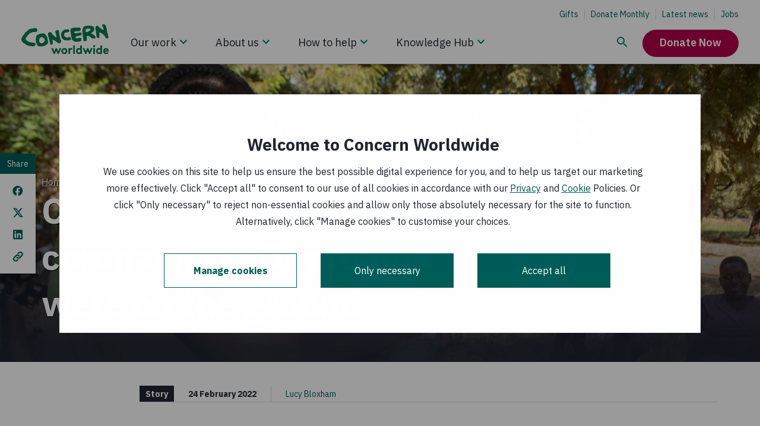

--- FILE ---
content_type: text/html; charset=utf-8
request_url: https://www.concern.org.uk/news/coronavirus-how-our-teams-ground-responded-worlds-most-vulnerable-communities
body_size: 53906
content:
<!DOCTYPE html><html lang="en"><head><meta charSet="utf-8" data-next-head=""/><meta name="viewport" content="width=device-width, initial-scale=1" data-next-head=""/><script src="https://consent.cookiebot.com/uc.js?cbid=0bb8e525-0fac-4bac-abb0-094774bea0c3" type="text/javascript" id="Cookiebot" nonce="GVigSvnOqbM+vW6hxSkVgA==" async="" data-next-head=""></script><title data-next-head="">Coronavirus: How our teams on the ground responded in the world&#x27;s most vulnerable communities | Concern Worldwide</title><meta http-equiv="X-UA-Compatible" content="IE=edge" data-next-head=""/><meta name="title" content="Coronavirus: How our teams on the ground responded in the world&#x27;s most vulnerable communities | Concern Worldwide" data-next-head=""/><meta name="description" content="The coronavirus (Covid-19) pandemic presents an exceptional challenge for countries all over the world – but here at Concern we remain committed to our humanitarian mission." data-next-head=""/><meta name="abstract" content="The coronavirus (Covid-19) pandemic presents an exceptional challenge for countries all over the world – but here at Concern we remain committed to our humanitarian mission." data-next-head=""/><link rel="canonical" href="https://www.concern.org.uk/news/concerns-response-coronavirus-our-teams-are-ground-helping-worlds-most-vulnerable-communities" data-next-head=""/><meta name="robots" content="index" data-next-head=""/><meta property="og:site_name" content="Concern Worldwide" data-next-head=""/><meta property="og:type" content="article" data-next-head=""/><meta property="og:url" content="https://www.concern.org.uk/news/coronavirus-how-our-teams-ground-responded-worlds-most-vulnerable-communities" data-next-head=""/><meta property="og:title" content="Coronavirus: How our teams on the ground responded in the world&#x27;s most vulnerable communities" data-next-head=""/><meta property="og:description" content="The coronavirus (Covid-19) pandemic presents an exceptional challenge for countries all over the world – but here at Concern we remain committed to our humanitarian mission." data-next-head=""/><meta property="og:image" content="https://admin.concern.org.uk/sites/default/files/styles/social_media/public/media/images/2020-05/Malawi_2020_47369lpr.jpg?h=56d0ca2e&amp;itok=y8idD_hK" data-next-head=""/><meta property="og:image:alt" content="Agness, a Community Health Volunteer demonstrating how she will teach people handwashing. Photo: Henry Mhango" data-next-head=""/><meta property="og:updated_time" content="Wed, 26/07/2023 - 09:45" data-next-head=""/><meta property="article:author" content="Lucy Bloxham" data-next-head=""/><meta property="article:publisher" content="https://www.facebook.com/concernworldwide" data-next-head=""/><meta property="article:published_time" content="Thu, 24/02/2022 - 14:31" data-next-head=""/><meta property="article:modified_time" content="Wed, 26/07/2023 - 09:45" data-next-head=""/><meta name="twitter:card" content="summary_large_image" data-next-head=""/><meta name="twitter:description" content="The coronavirus (Covid-19) pandemic presents an exceptional challenge for countries all over the world – but here at Concern we remain committed to our humanitarian mission." data-next-head=""/><meta name="twitter:site" content="@Concern" data-next-head=""/><meta name="twitter:title" content="Coronavirus: How our teams on the ground responded in the world&#x27;s most vulnerable communities" data-next-head=""/><meta name="twitter:image" content="https://admin.concern.org.uk/sites/default/files/styles/social_media/public/media/images/2020-05/Malawi_2020_47369lpr.jpg?h=56d0ca2e&amp;itok=y8idD_hK" data-next-head=""/><meta name="twitter:image:alt" content="Agness, a Community Health Volunteer demonstrating how she will teach people handwashing. Photo: Henry Mhango" data-next-head=""/><link rel="preload" href="https://admin.concern.org.uk/sites/default/files/styles/hero_mobile/public/media/images/2020-05/Malawi_2020_47369lpr_0.jpg?changed=2023-09-14T09:42:50+00:00" as="image" media="(max-width: 420px)" data-next-head=""/><link rel="preload" href="https://admin.concern.org.uk/sites/default/files/styles/hero_tablet/public/media/images/2020-05/Malawi_2020_47369lpr_0.jpg?changed=2023-09-14T09:42:50+00:00" as="image" media="(min-width: 421px) and (max-width: 992px)" data-next-head=""/><link rel="preload" href="https://admin.concern.org.uk/sites/default/files/styles/hero_desktop/public/media/images/2020-05/Malawi_2020_47369lpr_0.jpg?changed=2023-09-14T09:42:50+00:00" as="image" media="(min-width: 993px)" data-next-head=""/><link nonce="GVigSvnOqbM+vW6hxSkVgA==" rel="preload" href="/_next/static/css/029201eaa6338484.css" as="style"/><link nonce="GVigSvnOqbM+vW6hxSkVgA==" rel="preload" href="/_next/static/css/ee36ea61a10d4658.css" as="style"/><link nonce="GVigSvnOqbM+vW6hxSkVgA==" rel="preload" href="/_next/static/css/0ab1936249daa9f7.css" as="style"/><link nonce="GVigSvnOqbM+vW6hxSkVgA==" rel="preload" href="/_next/static/css/9a5b43ed75c6ae1a.css" as="style"/><link nonce="GVigSvnOqbM+vW6hxSkVgA==" rel="preload" href="/_next/static/css/5183d0064b421b2a.css" as="style"/><link nonce="GVigSvnOqbM+vW6hxSkVgA==" rel="preload" href="/_next/static/css/c35cd3ca417f000f.css" as="style"/><link nonce="GVigSvnOqbM+vW6hxSkVgA==" rel="preload" href="/_next/static/css/d7274fa24fe4571a.css" as="style"/><link nonce="GVigSvnOqbM+vW6hxSkVgA==" rel="preload" href="/_next/static/css/e265336002ab2a9f.css" as="style"/><link nonce="GVigSvnOqbM+vW6hxSkVgA==" rel="preload" href="/_next/static/css/f35fd5d3f354374d.css" as="style"/><link nonce="GVigSvnOqbM+vW6hxSkVgA==" rel="preload" href="/_next/static/css/353d387f7873a434.css" as="style"/><link nonce="GVigSvnOqbM+vW6hxSkVgA==" rel="preload" href="/_next/static/css/82ab399c185b7d29.css" as="style"/><link nonce="GVigSvnOqbM+vW6hxSkVgA==" rel="preload" href="/_next/static/css/19100d0bbccfbd60.css" as="style"/><link nonce="GVigSvnOqbM+vW6hxSkVgA==" rel="preload" href="/_next/static/css/13b47193731aad6c.css" as="style"/><link nonce="GVigSvnOqbM+vW6hxSkVgA==" rel="preload" href="/_next/static/css/833b933127332e7d.css" as="style"/><script nonce="GVigSvnOqbM+vW6hxSkVgA==" data-next-head="">(function() {
          // Define Cookiebot variable to avoid the exception "Uncaught ReferenceError: Cookiebot
          // is not defined" for the cases when cookiebot script wasn't loaded yet, but components
          // used Cookiebot variable are rendered.
          window.Cookiebot = undefined;
        })();</script><script nonce="GVigSvnOqbM+vW6hxSkVgA==" data-cookieconsent="ignore" data-next-head="">window.dataLayer = window.dataLayer || [];
          function gtag() {
              dataLayer.push(arguments);
          }
          gtag("consent", "default", {
              ad_personalization: "denied",
              ad_storage: "denied",
              ad_user_data: "denied",
              analytics_storage: "denied",
              functionality_storage: "denied",
              personalization_storage: "denied",
              security_storage: "granted",
              wait_for_update: 500,
          });
          gtag("set", "ads_data_redaction", true);
          gtag("set", "url_passthrough", true);
        </script><script nonce="GVigSvnOqbM+vW6hxSkVgA==" data-next-head="">window.dataLayer = window.dataLayer || [];window.dataLayer.push({originalLocation: document.location.protocol + "//" + document.location.hostname + document.location.pathname + document.location.search});</script><script nonce="GVigSvnOqbM+vW6hxSkVgA==" data-next-head="">
        (function(w,d,s,l,i){w[l]=w[l]||[];
            w[l].push({'gtm.start': new Date().getTime(),event:'gtm.js', });
            var f=d.getElementsByTagName(s)[0],j=d.createElement(s),dl=l!='dataLayer'?'&l='+l:'';
            j.async=true;j.src='//data.concern.org.uk/gtm.js?id='+i+dl
            ;
            j.setAttribute('nonce', 'GVigSvnOqbM+vW6hxSkVgA==');f.parentNode.insertBefore(j,f);
        })(window,document,'script','dataLayer','GTM-MVZBXRT');</script><style data-next-head="">
.behaviour-settings__ab-variant--variant-b,
.behaviour-settings__ab-variant--variant-c {
  display: none;
}
.ab-variant--variant-b .behaviour-settings__ab-variant--variant-b {
  display: revert;
}
.ab-variant--variant-b .behaviour-settings__ab-variant--variant-a,
.ab-variant--variant-b .behaviour-settings__ab-variant--variant-c {
  display: none;
}
.ab-variant--variant-c .behaviour-settings__ab-variant--variant-c {
  display: revert;
}
.ab-variant--variant-c .behaviour-settings__ab-variant--variant-a,
.ab-variant--variant-c .behaviour-settings__ab-variant--variant-b {
  display: none;
}
</style><link href="https://fonts.googleapis.com/css2?family=IBM+Plex+Sans:wght@400;600;700&amp;display=swap" rel="stylesheet"/><link nonce="GVigSvnOqbM+vW6hxSkVgA==" rel="stylesheet" href="/_next/static/css/029201eaa6338484.css" data-n-g=""/><link nonce="GVigSvnOqbM+vW6hxSkVgA==" rel="stylesheet" href="/_next/static/css/ee36ea61a10d4658.css" data-n-p=""/><link nonce="GVigSvnOqbM+vW6hxSkVgA==" rel="stylesheet" href="/_next/static/css/0ab1936249daa9f7.css" data-n-p=""/><link nonce="GVigSvnOqbM+vW6hxSkVgA==" rel="stylesheet" href="/_next/static/css/9a5b43ed75c6ae1a.css" data-n-p=""/><link nonce="GVigSvnOqbM+vW6hxSkVgA==" rel="stylesheet" href="/_next/static/css/5183d0064b421b2a.css" data-n-p=""/><link nonce="GVigSvnOqbM+vW6hxSkVgA==" rel="stylesheet" href="/_next/static/css/c35cd3ca417f000f.css" data-n-p=""/><link nonce="GVigSvnOqbM+vW6hxSkVgA==" rel="stylesheet" href="/_next/static/css/d7274fa24fe4571a.css" data-n-p=""/><link nonce="GVigSvnOqbM+vW6hxSkVgA==" rel="stylesheet" href="/_next/static/css/e265336002ab2a9f.css" data-n-p=""/><link nonce="GVigSvnOqbM+vW6hxSkVgA==" rel="stylesheet" href="/_next/static/css/f35fd5d3f354374d.css"/><link nonce="GVigSvnOqbM+vW6hxSkVgA==" rel="stylesheet" href="/_next/static/css/353d387f7873a434.css"/><link nonce="GVigSvnOqbM+vW6hxSkVgA==" rel="stylesheet" href="/_next/static/css/82ab399c185b7d29.css"/><link nonce="GVigSvnOqbM+vW6hxSkVgA==" rel="stylesheet" href="/_next/static/css/19100d0bbccfbd60.css"/><link nonce="GVigSvnOqbM+vW6hxSkVgA==" rel="stylesheet" href="/_next/static/css/13b47193731aad6c.css"/><link nonce="GVigSvnOqbM+vW6hxSkVgA==" rel="stylesheet" href="/_next/static/css/833b933127332e7d.css"/><noscript data-n-css="GVigSvnOqbM+vW6hxSkVgA=="></noscript><script defer="" nonce="GVigSvnOqbM+vW6hxSkVgA==" noModule="" src="/_next/static/chunks/polyfills-42372ed130431b0a.js"></script><script defer="" src="/_next/static/chunks/1399.8ec2303a728433e8.js" nonce="GVigSvnOqbM+vW6hxSkVgA=="></script><script defer="" src="/_next/static/chunks/4284.db681d9b17018228.js" nonce="GVigSvnOqbM+vW6hxSkVgA=="></script><script defer="" src="/_next/static/chunks/2973.0000f6ffbacfea25.js" nonce="GVigSvnOqbM+vW6hxSkVgA=="></script><script defer="" src="/_next/static/chunks/6487-9cf1101b24d86f21.js" nonce="GVigSvnOqbM+vW6hxSkVgA=="></script><script defer="" src="/_next/static/chunks/1113.a882e430eaf7b2cf.js" nonce="GVigSvnOqbM+vW6hxSkVgA=="></script><script defer="" src="/_next/static/chunks/3520.af7762748682b0e0.js" nonce="GVigSvnOqbM+vW6hxSkVgA=="></script><script defer="" src="/_next/static/chunks/551.eacaeee59f0c2ef7.js" nonce="GVigSvnOqbM+vW6hxSkVgA=="></script><script defer="" src="/_next/static/chunks/3799.7b765c056cf91b74.js" nonce="GVigSvnOqbM+vW6hxSkVgA=="></script><script defer="" src="/_next/static/chunks/2428.08788b68e225064a.js" nonce="GVigSvnOqbM+vW6hxSkVgA=="></script><script src="/_next/static/chunks/webpack-da28ed268567d6e0.js" nonce="GVigSvnOqbM+vW6hxSkVgA==" defer=""></script><script src="/_next/static/chunks/framework-74473060e086a485.js" nonce="GVigSvnOqbM+vW6hxSkVgA==" defer=""></script><script src="/_next/static/chunks/main-0bc3a7dc012d12ec.js" nonce="GVigSvnOqbM+vW6hxSkVgA==" defer=""></script><script src="/_next/static/chunks/pages/_app-9b67f6314e5e8b0a.js" nonce="GVigSvnOqbM+vW6hxSkVgA==" defer=""></script><script src="/_next/static/chunks/81a45ffd-1f0ef8eb6e50f8f8.js" nonce="GVigSvnOqbM+vW6hxSkVgA==" defer=""></script><script src="/_next/static/chunks/8230-340529297aae03aa.js" nonce="GVigSvnOqbM+vW6hxSkVgA==" defer=""></script><script src="/_next/static/chunks/3702-ef2b7d059c45146d.js" nonce="GVigSvnOqbM+vW6hxSkVgA==" defer=""></script><script src="/_next/static/chunks/9409-4ede153c9739ce39.js" nonce="GVigSvnOqbM+vW6hxSkVgA==" defer=""></script><script src="/_next/static/chunks/9357-d55965360f5dc61e.js" nonce="GVigSvnOqbM+vW6hxSkVgA==" defer=""></script><script src="/_next/static/chunks/1116-e51c0239a6335ab5.js" nonce="GVigSvnOqbM+vW6hxSkVgA==" defer=""></script><script src="/_next/static/chunks/1738-8c36b82eb47a482d.js" nonce="GVigSvnOqbM+vW6hxSkVgA==" defer=""></script><script src="/_next/static/chunks/5086-8399198ef5915d11.js" nonce="GVigSvnOqbM+vW6hxSkVgA==" defer=""></script><script src="/_next/static/chunks/6957-c1bc4fc81f591cf5.js" nonce="GVigSvnOqbM+vW6hxSkVgA==" defer=""></script><script src="/_next/static/chunks/6820-bc97b3d131b8056f.js" nonce="GVigSvnOqbM+vW6hxSkVgA==" defer=""></script><script src="/_next/static/chunks/9881-b59040c06f175b2a.js" nonce="GVigSvnOqbM+vW6hxSkVgA==" defer=""></script><script src="/_next/static/chunks/3261-3d9e957847edd716.js" nonce="GVigSvnOqbM+vW6hxSkVgA==" defer=""></script><script src="/_next/static/chunks/pages/node/story-13e0920180c1d38d.js" nonce="GVigSvnOqbM+vW6hxSkVgA==" defer=""></script><script src="/_next/static/oe9GGOO0_NFffPNM-5swS/_buildManifest.js" nonce="GVigSvnOqbM+vW6hxSkVgA==" defer=""></script><script src="/_next/static/oe9GGOO0_NFffPNM-5swS/_ssgManifest.js" nonce="GVigSvnOqbM+vW6hxSkVgA==" defer=""></script></head><body><link rel="preload" as="image" href="/static/icons/knowledge-hub-search.svg"/><link rel="preload" as="image" href="/static/icons/stacked-group.svg"/><link rel="preload" as="image" href="/static/icons/navigation-chevron-down-desktop.svg"/><link rel="preload" as="image" href="/static/icons/navigation-chevron-down.svg"/><link rel="preload" as="image" href="/static/icons/play.svg"/><div id="__next"><main class=" "><div id="main-content"><noscript class="main-noscript">NOTE: Please enable JavaScript to experience the full website</noscript><a class="accessibility-skip accessibility-skip__S6ek5" data-component="accessibility-skip" href="#main-content">Skip to main content</a><div class="alert__Vu_mO"><div class="Toastify"></div></div><div style="position:relative"><div class="react-hint react-hint--undefined" role="tooltip" style="display:none"></div></div><div class="empty-space-behind-nav__B_MVC"></div><div class="sticky-nav sticky-nav__3suW_ top"><header class="site-header site-header__z65go full full__SuMXE"><div class="d-lg-none"><div class="clearfix"><div class="left"><a tabindex="0" href="/"><svg xmlns="http://www.w3.org/2000/svg" xml:space="preserve" viewBox="0 0 590.293 200.213" alt="Concern Worldwide" class="logo" aria-label="Concern Worldwide"><path d="M4408.07 899.758c-10.1 19.648-18.35 70.586-20.33 74.609-4.11 19.563-30.63 129.383-34.56 139.193-6.16 21.52-31.2 184.4-37.22 202.06-2.03 9.82-8.42 60.88-16.38 76.47-15.99 31.31-37.9 56.66-57.81 87.97-6 7.78-13.85 17.5-21.8 17.5-33.39 3.64-66.85 7.26-102.11-.88-13.74-2.07-17.57-17.88-21.4-29.66-7.76-15.82-1.68-33.47 6.28-49.09 8.04-19.56 18.08-37.2 30.05-56.75 13.83-17.47 40.16-107.81 40.16-107.81 4.03-5.79-1.78-13.63.2-21.48 0-2-1.89-5.89-5.71-7.96-35.34-10.12-102.7 42.41-106.61 46.24-29.67 17.38-104.86 85.52-120.66 93.26-23.67 11.59-37.71 37-55.47 58.53-12.09 15.61-31.72 15.42-49.28 9.42-5.91-2.07-13.76-2.15-19.65-6.08-15.6-6.11-40.94-35.74-42.89-35.85-23.41-24.85-15.73-67.13-16.41-81.68-.78-14.82-2.47-26.3 1.67-40.66 2.84-10.3 16.22-78.77 17.61-91.12 6.18-23.48 9.38-65.45 13.5-88.92 2.07-15.69 13.56-147.73 14.35-152.437 2.54-18.371 10.19-37.617 16.4-55.274 6.37-19.074 14.51-35.453 27.79-48.507.76-.813 2.53-3.067 4.97-6.082 12.49-5.207 23.91-11.211 35.26-15.997 15.73-7.66 37.4-7.46 51.07.489 13.75 7.929 13.86 38.82 16.19 53.242 7.44 34.418-.6 180.806-.69 194.546v3.91c-.11 9.84 1.76 19.64 11.58 25.61 7.88 3.95 13.99 5.47 23.47 6.09 8.67-2.02 106.71-61.93 110.65-61.83 21.72-9.72 106.27-101.58 128.9-126.631 1.87-2.058 31.93-58.719 33.88-62.672 5.99-13.742 8.51-13.308 16.54-26.929 6.02-11.789 15.93-25.344 29.77-29.25 9.81-3.75 18.67-6.133 28.37-2.11 11.77 4.043 57.06 11.825 76.79 39.957 11.71 23.664 3.44 53.106-6.47 76.563M806.152 1235.91c-12.621 22.48-21.031 42.88-37.539 61.23-68.293 30.01-314.711-22.32-330.465-27.46-35.769-11.69-86.347-57.77-94.824-63.94-11.414-8.3-44.176-35.88-55.898-47.39-9.528-9.36-58.461-51.05-60.512-53.22-16.305-18.56-37.473-28.76-47.523-47.33 0-2.03-42.575-59.878-62.899-86.691-8.109-10.355-45.988-55.359-58.09-77.961 0-4.207-8.117-14.082-8.117-14.082C21.891 847.379-.094 767.285.012 757.133c0 0-.403-49.688 4.21-59.406 0 0 18.258-45.176 23.391-49.247l56.13-73.496c2.14-4.074 140.351-93.246 146.491-98.273 6.075-5 43.504-21.133 43.504-21.133 4.094-6.148 57.578-28.199 84.36-34.156 34.968-12 157.289-46.094 241.742-33.363 0 0 18.769.851 28.515 2.089 14.571 1.832 42.575 15.364 42.575 15.364 17.347 10.476 35.816 45.16 38.281 51.59 2.453 6.5 6.762 11.218 6.977 29.367.3 25.176-15.727 64.929-35.934 76.261-30.231 16.977-65.973 6.915-65.973 6.915-8.191-2.172-18.554-.2-26.765 1.828-61.672 7.605-148.809 32.226-210.453 39.902-12.422-.074-30.266 25.273-46.668 37.359-26.872 18.274-101.723 32.102-113.981 114.008-1.566 10.461 8.906 37.059 19.066 49.457 26.368 39.199 40.375 79.942 70.86 113.059 26.449 29.051 46.48 51.933 72.953 84.982 12.195 16.51 132.387 79.9 175.844 91.88l45.043 12.73c30.886 2.35 61.855-13.84 92.539-9.53 49.254 4.59 71.281 7.34 101.738 50.7 6.055 10.28 9.953 30.65 12.004 40.8 4.004 14.45 5.859 28.92-.309 39.09M2520.66 1287.27l-14.76-26.33-7.65-19.76-8.84-30.43-4.5-28.67c-3.73-9.8 16.4-66.52 16.47-72.54 1.97-13.74 8.35-70.67 6.5-78.52.09-11.78 12.26-50.942 12.26-56.915 2.64-13.476 3.45-76.117 5.31-81.808 1.85-5.664 7.46-37.59 7.46-37.59l22.57-64.012 10.12-55.965c5.5-6.992 17.85-33.273 31.72-42.91 21.78-13.554 73.12-48.507 79.03-50.332 17.78-9.738 30.19-5.523 48.05-11.336 47.25-13.242 96.25-4.902 143.55-8.543l17.58 2.188 13.84 2.019c7.75 2.082 27.38 8.164 31.34 8.274 11.77 1.961 21.58-1.867 33.37.195 39.36 4.336 78.33 30.137 76.07 71.473-.19 23.469-6.92 33.109.83 54.812 7.68 19.598 1.47 39.239-12.37 51.035-23.75 21.305-108.09 2.938-112.02-1.085-29.25-21.883-62.64-20.125-96.14-16.575-9.8-.105-54.47 4.371-63.12 14.828 0 0-13.82 27.782-11.96 31.688 3.82 21.594 23.26 47.742 42.89 53.699 31.43 10.121 64.82 12.375 98.08 18.578 25.65 6.09 47.04 24.043 72.46 24.149 15.82.195 97 28.812 99.95 37.218 2.96 8.399 1.58 33.075 1.58 40.625 0 7.46-1.41 23.99-1.41 23.99-6.63 24.77-16.96 38.23-40.61 45.78-17.78 5.84-93.38-8.84-109-16.75-7.85-2.08-20.02-1.85-27.86-4.03-17.7-1.95-27.99-6.09-43.81-.31-17.76 5.7-37.28-.38-52.9-8.34-25.54-11.95-54.97-10.29-80.61-.76-15.81 5.89-23.85 37.17-21.98 52.89-.12 9.8 7.73 17.77 15.5 23.67 9.73 5.97 23.57 6.08 33.28 10.19 15.73 5.99 50.2 4.75 61.79 6.56 37.91 12.09 97.26 8.56 144.38 8.97 13.85.19 27.48 8.16 41.23 16.07 21.52 15.93 24.08 34.38 30.36 61.24-1.54 38.26-3.83 55.03-11.99 80.45-1.94 3.83-7.85 7.77-13.85 9.72-7.85-.11-13.74 1.76-19.64 5.71-13.81 7.72-33.86 9.68-49.56 11.56-21.6 1.67-33-2.45-54.68-6.55 0 0-170.93 2.33-198.44-5.7-1.96 0-90.31-16.51-90.31-16.51-7.75-2.06-17.58-6.08-25.43-8.04zM2515.43 779.984c-3.25 25.918-23.72 39.731-28.67 58.036-7.41 27.429-23.28 31.425-23.28 31.425-37.2-10.117-68.52-24.16-105.8-30.363-25.65-4.207-69.93-12.934-93.67.633-172.65 111.73-67.55 227.835-38.21 239.895 39.2 16.1 188.44 15.97 205.73 61.42 3.83 7.84 5.78 15.69 3.72 25.54-2.06 13.73-8.14 23.54-14.12 35.21-5.9 9.83-27.6 31.23-27.6 31.23-4.14 7.85-8.15 17.69-16 19.52-39.36 7.47-166.74-17.68-206.01-26.04-4.02 0-9.81-3.94-13.65-7.96-3.93-7.97-47.24-36.49-81.68-73.43-10.77-11.55-29.46-33.69-33.29-47.43-1.85-5.89-8.44-20.14-10.3-30.01-3.73-19.63-18.36-66.5-22.18-78.359 0 0-6.29-36.02 4.41-53.028 5.99-15.695 16.2-58.671 16.3-64.687 6.19-29.445 39.71-91.902 48.4-100.41 52.5-51.461 133.4-76.485 147.14-76.418 39.28.32 79.24-11.485 118.52-9.102 31.44 2.254 62.82 2.453 94.36 6.66 25.43 4.211 47.03 20.137 70.38 34.075 16 13.543 7.38 38.464 5.5 53.593M1474.79 479.871c11.92-6.141 35.43-5.141 53.12-5.281 22.29-.16 31.12 6.07 38.69 12.219 7.57 6.152 36.51 82.144 34.65 108.222s-24.77 108.692-22.9 118.535c3.83 7.93 13.65 11.946 21.5 10.098 19.74-5.809 184.27-102.555 265.11-169.551 0 0 83.99-30.925 102.19-5.125 18.21 25.793 40.65 57.633 41.54 58.719 21.2 29.356 8.19 48.859-6.43 97.816-27.68 58.375-27.06 47.957-31.19 77.426l-49.17 225.611s-.66 93.48-10.77 130.69c-14.14 49-28.42 84-116.55 65.81-30.83-6.36-54.77-31.92-68.23-59.53-3.92-7.93-3.83-17.65-3.72-25.5 2.05-6.08 11.17-53.87 13.71-62.17 2.65-8.34 13.84-37.33 15.22-42.6 1.37-5.22 7.37-19.85 7.37-19.85 2.26-29.539 8.34-59.019 14.51-90.34 4.13-19.629 18.08-45.125-1.45-58.867-5.8-4.148-13.66-4.258-21.6-2.383-11.79 3.957-21.7 13.743-29.66 21.399-37.6 33.191-148.64 138.351-160.52 153.871-7.95 13.8-13.94 27.48-20.02 39.14-10.01 19.61-63.33 50.54-75.12 54.37-15.8 3.74-31.41 1.76-45.26-2.34-7.85-2.06-81.97-59.68-67.94-94.94 0 0-1.08-52.304 7.76-86.859 8.84-34.563 29.15-95.617 30.24-104.848 1.17-9.332 48.28-175.691 61.61-265.293 3.47-23.297 11.38-72.308 23.31-78.449" style="fill:#0b7b51;fill-opacity:1;fill-rule:nonzero;stroke:none" transform="matrix(.13333 0 0 -.13333 0 200.213)"></path><path d="M1190.49 669.641c-23.25-37.586-34.65-69.207-73.82-93.067-7.76-6.086-84.03-42.019-111.63-34.453-3.25 1.465-15.017 2.277-20.72 7.356 0 0-29.539 18.269-40.535 25.546 0 0-27.695 29.161-29.746 33.172-7.555 36.637-5.5 47.278-3.723 70.821-.203 15.691-6.992 27.265-3.164 43.066 1.875 9.805 15.02 72.863 24.746 88.555 13.555 25.722 43 27.859 70.502 32.121 19.63 4.082 39.17 12.058 60.87 10.398 3.91-1.98 9.81-3.933 13.74-5.808 29.74-29.239 71.09-42.688 89.14-77.942 11.98-21.394 10.2-47 26.12-68.523 1.95-3.828.2-29.25-1.78-31.242m153.26 14.55s-19.72 101.719-23.55 112.317c-3.83 10.683-23.27 83.34-23.27 83.34-5.61 6.211-43.99 71.289-49.87 79.05-27.8 27.286-51.57 54.592-85.22 77.822l-66.85 9.46s-131.099-7.09-152.584-22.98c-19.539-13.96-29.734-18.94-51.453-23.19-11.672-2.069-63.808-19.6-114.277-53.475-3.828-2.082-5.781-9.922-7.656-15.82-1.77-21.688-18.254-23.77-16.094-45.36.097-9.718-2.363-21.203-4.231-31.046-5.683-15.887-16.972-80.774-18.75-96.493-3.738-31.398 15.91-193.711 32.688-210.402 0 0 42.422-102.594 61.758-122.926 14.129-14.816 30.144-24.609 43.504-30.129 29.648-11.488 169.945-11.168 201.355-6.98 23.56 4.152 137.16 38.492 137.16 38.492 31.32 18.059 55.76 41.219 87.96 61.738 12.96 8.27 25.22 20.633 40.35 40.391l13.74 46.445zM1694.88 5.898h-53.1l-120.38 286.18h77.3l69.63-166.988 71.98 166.988h53.11l71.4-166.988 70.21 166.988h77.3L1891.96 5.898h-53.11l-71.98 166.403zM2179.27 70.8c44.84 0 75.52 34.821 75.52 77.891 0 43.079-30.68 78.481-75.52 78.481-44.85 0-75.53-35.402-75.53-78.481 0-43.07 30.68-77.89 75.53-77.89m0 227.18c86.74 0 152.23-66.679 152.23-149.289C2331.5 66.09 2266.01 0 2179.27 0s-152.23 66.09-152.23 148.691c0 82.61 65.49 149.289 152.23 149.289M2567.49 224.219c-5.31 1.769-16.52 2.953-27.73 2.953-33.64 0-60.19-24.192-69.63-41.301V5.898h-76.71v286.18h73.76v-28.906c17.11 21.238 48.39 34.808 83.2 34.808 11.21 0 17.7-1.179 25.96-2.359zM2632.37 5.898h76.707v418.953h-76.707zM2992.29 191.77c-15.94 21.242-41.31 35.402-70.81 35.402-44.84 0-73.76-37.172-73.76-78.481 0-44.839 32.46-77.89 75.53-77.89 28.91 0 54.28 14.168 69.04 35.41zm2.95-185.872V28.91C2971.63 8.852 2944.5 0 2915.57 0c-42.48 0-82.6 18.879-107.97 48.379-22.42 25.973-36.58 61.371-36.58 100.312 0 84.379 62.54 149.289 140.43 149.289 31.27 0 58.42-8.859 80.84-26.55v153.422h76.7V5.898zM3289.63 5.898h-53.1l-120.37 286.18h77.29l69.63-166.988 71.98 166.988h53.11l71.4-166.988 70.22 166.988h77.29L3486.7 5.898h-53.1l-71.98 166.403zM3730.94 5.898h-76.71v286.18h76.71zm-38.36 436.641c27.74 0 50.16-21.238 50.16-48.969 0-27.73-22.42-48.98-50.16-48.98-27.73 0-50.15 21.25-50.15 48.98 0 27.731 22.42 48.969 50.15 48.969M4014.16 191.77c-15.93 21.242-41.3 35.402-70.82 35.402-44.84 0-73.75-37.172-73.75-78.481 0-44.839 32.46-77.89 75.53-77.89 28.91 0 54.28 14.168 69.04 35.41zm2.94-185.872V28.91C3993.5 8.852 3966.36 0 3937.45 0c-42.48 0-82.61 18.879-107.98 48.379-22.42 25.973-36.58 61.371-36.58 100.312 0 84.379 62.54 149.289 140.43 149.289 31.27 0 58.41-8.859 80.84-26.55v153.422h76.7V5.898zM4348.68 185.871c-2.37 25.367-25.37 50.16-56.64 50.16-31.87 0-57.84-24.203-61.37-50.16zm71.4-134.543C4392.35 18.29 4346.91 0 4302.66 0c-85.57 0-149.88 59.012-149.88 148.691 0 79.661 54.29 149.289 139.26 149.289 79.06 0 135.11-66.679 135.11-146.339 0-7.661-.58-15.34-1.76-21.821h-198.26c4.12-40.129 36.59-67.86 77.29-67.86 32.46 0 58.42 18.29 71.99 33.04zM3395.89 1137.86c-28.37-18.61-46.72-21.34-70.09-27.81l-10.6-2.18c-8.54-.2-19.15-.2-27.59-.3-6.39-.08-12.77-.08-17.08 4.23-15.05 10.32-13.06 50.96-13.16 68.04l1.75 46.46c6.91 17.41 8.1 26.23 16.63 30.62 25.35 10.8 48.95 21.01 76.56 27.56 16.86 4.45 50.14 5.66 69.4 1.53 32.5-1.21 43.21 1.62 73.03-6.62 6.51-4.34 6.51-12.75 8.65-19.14l4.53-38.4c-14.63-34.07-80.4-65.39-112.03-83.99m354.61-260.501c-5.28 8.457-20.91 42.637-27.29 50.293-8.04 9.805-7.94 12.95-12.95 23.547-1.08 2.383-6.04 6.719-10.38 10.086-4.13 1.887-38.32 15.637-63.56 26.445-33.56 15.51-68.91 32.88-94.84 64.12-4.01 1.88-.09 11.79 3.74 17.64 19.55 19.83 52.81 14.82 68.43 37.98 21.39 31.62 48.81 49.49 70.09 81.11 5.8 9.91 5.8 19.85 11.6 29.63l-.12 2c.43.57.91.87 1.19 1.34-3.33 8.34.68 22.59.81 31.35.19 13.25-4.33 56.84-5.53 71.47-.78 10.11-11.86 37.21-13.64 42.61-.58.18-11.69 14.12-17.66 16-7.77 3.91-13.86 9.72-21.59 9.61-9.91 3.82-71 28.98-94.67 32.7-23.66 3.74-49.17-.51-72.74 5.19-13.86 5.79-74.8 7.16-80.69 5.21-29.37-10.11-58.92-2.55-88.28-6.66-27.58-4.13-53.02-12.28-78.54-22.31-21.48-9.99-44.96-18.16-68.43-30.13-5.88-3.93-13.74-7.95-17.68-13.94l-7.04-30.93-9.91-39.85c-5.83-13.94-9.66-29.67-15.42-43.42-9.62-19.71-11.4-41.41-11.21-62.99 0-3.96 4.32-43.24 4.42-56.98.19-23.54 15.9-251.316 25.93-272.898 4.12-5.898 18.75-113.887 22.77-129.59 2.06-15.597-3.63-31.426 4.32-44.972 8.04-13.747 19.92-21.59 31.7-31.2 4.04-5.89 15.73-5.703 23.66-3.75 31.34 2.18 64.8 2.567 94.17 20.446 5.9 4.019 11.68 7.914 9.61 13.929 0 7.735-.08 15.614-.08 23.457 3.72 15.821 5.59 29.567 9.42 45.254 3.64 23.653-3.55 97.735-3.55 99.68-4.11 21.602-8.23 43.301-.57 64.824 37.21 12.168 76.56 2.637 112.12-10.722 21.67-9.719 51.42-31.879 69.18-45.551 39.47-27.102 86.41-70.586 111.46-76.227 25.05-5.637 53.02-1.457 78.54.688l19.41 2.379c16.75 1.414 38.73 7.695 41.73 12.929 5.13 8.942 4.94 19.653 9.44 27.989 12.19 22.89-6.19 50.261-7.37 52.214" style="fill:#0b7b51;fill-opacity:1;fill-rule:nonzero;stroke:none" transform="matrix(.13333 0 0 -.13333 0 200.213)"></path><path d="M1694.88 5.898h-53.1l-120.38 286.18h77.3l69.63-166.988 71.98 166.988h53.11l71.4-166.988 70.21 166.988h77.3L1891.96 5.898h-53.11l-71.98 166.403zM2179.27 70.8c44.84 0 75.52 34.821 75.52 77.891 0 43.079-30.68 78.481-75.52 78.481-44.85 0-75.53-35.402-75.53-78.481 0-43.07 30.68-77.89 75.53-77.89m0 227.18c86.74 0 152.23-66.679 152.23-149.289C2331.5 66.09 2266.01 0 2179.27 0s-152.23 66.09-152.23 148.691c0 82.61 65.49 149.289 152.23 149.289M2567.49 224.219c-5.31 1.769-16.52 2.953-27.73 2.953-33.64 0-60.19-24.192-69.63-41.301V5.898h-76.71v286.18h73.76v-28.906c17.11 21.238 48.39 34.808 83.2 34.808 11.21 0 17.7-1.179 25.96-2.359zM2632.37 5.898h76.707v418.953h-76.707zM2992.29 191.77c-15.94 21.242-41.31 35.402-70.81 35.402-44.84 0-73.76-37.172-73.76-78.481 0-44.839 32.46-77.89 75.53-77.89 28.91 0 54.28 14.168 69.04 35.41zm2.95-185.872V28.91C2971.63 8.852 2944.5 0 2915.57 0c-42.48 0-82.6 18.879-107.97 48.379-22.42 25.973-36.58 61.371-36.58 100.312 0 84.379 62.54 149.289 140.43 149.289 31.27 0 58.42-8.859 80.84-26.55v153.422h76.7V5.898zM3289.63 5.898h-53.1l-120.37 286.18h77.29l69.63-166.988 71.98 166.988h53.11l71.4-166.988 70.22 166.988h77.29L3486.7 5.898h-53.1l-71.98 166.403zM3730.94 5.898h-76.71v286.18h76.71zm-38.36 436.641c27.74 0 50.16-21.238 50.16-48.969 0-27.73-22.42-48.98-50.16-48.98-27.73 0-50.15 21.25-50.15 48.98 0 27.731 22.42 48.969 50.15 48.969M4014.16 191.77c-15.93 21.242-41.3 35.402-70.82 35.402-44.84 0-73.75-37.172-73.75-78.481 0-44.839 32.46-77.89 75.53-77.89 28.91 0 54.28 14.168 69.04 35.41zm2.94-185.872V28.91C3993.5 8.852 3966.36 0 3937.45 0c-42.48 0-82.61 18.879-107.98 48.379-22.42 25.973-36.58 61.371-36.58 100.312 0 84.379 62.54 149.289 140.43 149.289 31.27 0 58.41-8.859 80.84-26.55v153.422h76.7V5.898zM4348.68 185.871c-2.37 25.367-25.37 50.16-56.64 50.16-31.87 0-57.84-24.203-61.37-50.16zm71.4-134.543C4392.35 18.29 4346.91 0 4302.66 0c-85.57 0-149.88 59.012-149.88 148.691 0 79.661 54.29 149.289 139.26 149.289 79.06 0 135.11-66.679 135.11-146.339 0-7.661-.58-15.34-1.76-21.821h-198.26c4.12-40.129 36.59-67.86 77.29-67.86 32.46 0 58.42 18.29 71.99 33.04z" style="fill:#0b7b51;fill-opacity:1;fill-rule:nonzero;stroke:none" transform="matrix(.13333 0 0 -.13333 0 200.213)"></path></svg></a></div><div class="right"><div class="header-menu"><a class="icon-toggle search header-menu-search--link " title="Close search" tabindex="0"><img src="/static/icons/knowledge-hub-search.svg" alt="Open search" width="25" height="25"/></a><a class="icon-toggle navigation " title="Close menu" tabindex="0"><img src="/static/icons/stacked-group.svg" alt="Open menu" width="25" height="25"/></a><span><a tabindex="0" class="button__8n8UK header-menu--button header-menu-mobile--button button-primary__0DsM8 button-large__FWSiC" data-component="button-primary" href="/donate"><span>Donate</span></a></span></div></div></div></div><div class="d-none d-lg-block"><div class="header-container"><div class="left"><a tabindex="0" href="/"><svg xmlns="http://www.w3.org/2000/svg" xml:space="preserve" viewBox="0 0 590.293 200.213" alt="Concern Worldwide" class="logo" aria-label="Concern Worldwide"><path d="M4408.07 899.758c-10.1 19.648-18.35 70.586-20.33 74.609-4.11 19.563-30.63 129.383-34.56 139.193-6.16 21.52-31.2 184.4-37.22 202.06-2.03 9.82-8.42 60.88-16.38 76.47-15.99 31.31-37.9 56.66-57.81 87.97-6 7.78-13.85 17.5-21.8 17.5-33.39 3.64-66.85 7.26-102.11-.88-13.74-2.07-17.57-17.88-21.4-29.66-7.76-15.82-1.68-33.47 6.28-49.09 8.04-19.56 18.08-37.2 30.05-56.75 13.83-17.47 40.16-107.81 40.16-107.81 4.03-5.79-1.78-13.63.2-21.48 0-2-1.89-5.89-5.71-7.96-35.34-10.12-102.7 42.41-106.61 46.24-29.67 17.38-104.86 85.52-120.66 93.26-23.67 11.59-37.71 37-55.47 58.53-12.09 15.61-31.72 15.42-49.28 9.42-5.91-2.07-13.76-2.15-19.65-6.08-15.6-6.11-40.94-35.74-42.89-35.85-23.41-24.85-15.73-67.13-16.41-81.68-.78-14.82-2.47-26.3 1.67-40.66 2.84-10.3 16.22-78.77 17.61-91.12 6.18-23.48 9.38-65.45 13.5-88.92 2.07-15.69 13.56-147.73 14.35-152.437 2.54-18.371 10.19-37.617 16.4-55.274 6.37-19.074 14.51-35.453 27.79-48.507.76-.813 2.53-3.067 4.97-6.082 12.49-5.207 23.91-11.211 35.26-15.997 15.73-7.66 37.4-7.46 51.07.489 13.75 7.929 13.86 38.82 16.19 53.242 7.44 34.418-.6 180.806-.69 194.546v3.91c-.11 9.84 1.76 19.64 11.58 25.61 7.88 3.95 13.99 5.47 23.47 6.09 8.67-2.02 106.71-61.93 110.65-61.83 21.72-9.72 106.27-101.58 128.9-126.631 1.87-2.058 31.93-58.719 33.88-62.672 5.99-13.742 8.51-13.308 16.54-26.929 6.02-11.789 15.93-25.344 29.77-29.25 9.81-3.75 18.67-6.133 28.37-2.11 11.77 4.043 57.06 11.825 76.79 39.957 11.71 23.664 3.44 53.106-6.47 76.563M806.152 1235.91c-12.621 22.48-21.031 42.88-37.539 61.23-68.293 30.01-314.711-22.32-330.465-27.46-35.769-11.69-86.347-57.77-94.824-63.94-11.414-8.3-44.176-35.88-55.898-47.39-9.528-9.36-58.461-51.05-60.512-53.22-16.305-18.56-37.473-28.76-47.523-47.33 0-2.03-42.575-59.878-62.899-86.691-8.109-10.355-45.988-55.359-58.09-77.961 0-4.207-8.117-14.082-8.117-14.082C21.891 847.379-.094 767.285.012 757.133c0 0-.403-49.688 4.21-59.406 0 0 18.258-45.176 23.391-49.247l56.13-73.496c2.14-4.074 140.351-93.246 146.491-98.273 6.075-5 43.504-21.133 43.504-21.133 4.094-6.148 57.578-28.199 84.36-34.156 34.968-12 157.289-46.094 241.742-33.363 0 0 18.769.851 28.515 2.089 14.571 1.832 42.575 15.364 42.575 15.364 17.347 10.476 35.816 45.16 38.281 51.59 2.453 6.5 6.762 11.218 6.977 29.367.3 25.176-15.727 64.929-35.934 76.261-30.231 16.977-65.973 6.915-65.973 6.915-8.191-2.172-18.554-.2-26.765 1.828-61.672 7.605-148.809 32.226-210.453 39.902-12.422-.074-30.266 25.273-46.668 37.359-26.872 18.274-101.723 32.102-113.981 114.008-1.566 10.461 8.906 37.059 19.066 49.457 26.368 39.199 40.375 79.942 70.86 113.059 26.449 29.051 46.48 51.933 72.953 84.982 12.195 16.51 132.387 79.9 175.844 91.88l45.043 12.73c30.886 2.35 61.855-13.84 92.539-9.53 49.254 4.59 71.281 7.34 101.738 50.7 6.055 10.28 9.953 30.65 12.004 40.8 4.004 14.45 5.859 28.92-.309 39.09M2520.66 1287.27l-14.76-26.33-7.65-19.76-8.84-30.43-4.5-28.67c-3.73-9.8 16.4-66.52 16.47-72.54 1.97-13.74 8.35-70.67 6.5-78.52.09-11.78 12.26-50.942 12.26-56.915 2.64-13.476 3.45-76.117 5.31-81.808 1.85-5.664 7.46-37.59 7.46-37.59l22.57-64.012 10.12-55.965c5.5-6.992 17.85-33.273 31.72-42.91 21.78-13.554 73.12-48.507 79.03-50.332 17.78-9.738 30.19-5.523 48.05-11.336 47.25-13.242 96.25-4.902 143.55-8.543l17.58 2.188 13.84 2.019c7.75 2.082 27.38 8.164 31.34 8.274 11.77 1.961 21.58-1.867 33.37.195 39.36 4.336 78.33 30.137 76.07 71.473-.19 23.469-6.92 33.109.83 54.812 7.68 19.598 1.47 39.239-12.37 51.035-23.75 21.305-108.09 2.938-112.02-1.085-29.25-21.883-62.64-20.125-96.14-16.575-9.8-.105-54.47 4.371-63.12 14.828 0 0-13.82 27.782-11.96 31.688 3.82 21.594 23.26 47.742 42.89 53.699 31.43 10.121 64.82 12.375 98.08 18.578 25.65 6.09 47.04 24.043 72.46 24.149 15.82.195 97 28.812 99.95 37.218 2.96 8.399 1.58 33.075 1.58 40.625 0 7.46-1.41 23.99-1.41 23.99-6.63 24.77-16.96 38.23-40.61 45.78-17.78 5.84-93.38-8.84-109-16.75-7.85-2.08-20.02-1.85-27.86-4.03-17.7-1.95-27.99-6.09-43.81-.31-17.76 5.7-37.28-.38-52.9-8.34-25.54-11.95-54.97-10.29-80.61-.76-15.81 5.89-23.85 37.17-21.98 52.89-.12 9.8 7.73 17.77 15.5 23.67 9.73 5.97 23.57 6.08 33.28 10.19 15.73 5.99 50.2 4.75 61.79 6.56 37.91 12.09 97.26 8.56 144.38 8.97 13.85.19 27.48 8.16 41.23 16.07 21.52 15.93 24.08 34.38 30.36 61.24-1.54 38.26-3.83 55.03-11.99 80.45-1.94 3.83-7.85 7.77-13.85 9.72-7.85-.11-13.74 1.76-19.64 5.71-13.81 7.72-33.86 9.68-49.56 11.56-21.6 1.67-33-2.45-54.68-6.55 0 0-170.93 2.33-198.44-5.7-1.96 0-90.31-16.51-90.31-16.51-7.75-2.06-17.58-6.08-25.43-8.04zM2515.43 779.984c-3.25 25.918-23.72 39.731-28.67 58.036-7.41 27.429-23.28 31.425-23.28 31.425-37.2-10.117-68.52-24.16-105.8-30.363-25.65-4.207-69.93-12.934-93.67.633-172.65 111.73-67.55 227.835-38.21 239.895 39.2 16.1 188.44 15.97 205.73 61.42 3.83 7.84 5.78 15.69 3.72 25.54-2.06 13.73-8.14 23.54-14.12 35.21-5.9 9.83-27.6 31.23-27.6 31.23-4.14 7.85-8.15 17.69-16 19.52-39.36 7.47-166.74-17.68-206.01-26.04-4.02 0-9.81-3.94-13.65-7.96-3.93-7.97-47.24-36.49-81.68-73.43-10.77-11.55-29.46-33.69-33.29-47.43-1.85-5.89-8.44-20.14-10.3-30.01-3.73-19.63-18.36-66.5-22.18-78.359 0 0-6.29-36.02 4.41-53.028 5.99-15.695 16.2-58.671 16.3-64.687 6.19-29.445 39.71-91.902 48.4-100.41 52.5-51.461 133.4-76.485 147.14-76.418 39.28.32 79.24-11.485 118.52-9.102 31.44 2.254 62.82 2.453 94.36 6.66 25.43 4.211 47.03 20.137 70.38 34.075 16 13.543 7.38 38.464 5.5 53.593M1474.79 479.871c11.92-6.141 35.43-5.141 53.12-5.281 22.29-.16 31.12 6.07 38.69 12.219 7.57 6.152 36.51 82.144 34.65 108.222s-24.77 108.692-22.9 118.535c3.83 7.93 13.65 11.946 21.5 10.098 19.74-5.809 184.27-102.555 265.11-169.551 0 0 83.99-30.925 102.19-5.125 18.21 25.793 40.65 57.633 41.54 58.719 21.2 29.356 8.19 48.859-6.43 97.816-27.68 58.375-27.06 47.957-31.19 77.426l-49.17 225.611s-.66 93.48-10.77 130.69c-14.14 49-28.42 84-116.55 65.81-30.83-6.36-54.77-31.92-68.23-59.53-3.92-7.93-3.83-17.65-3.72-25.5 2.05-6.08 11.17-53.87 13.71-62.17 2.65-8.34 13.84-37.33 15.22-42.6 1.37-5.22 7.37-19.85 7.37-19.85 2.26-29.539 8.34-59.019 14.51-90.34 4.13-19.629 18.08-45.125-1.45-58.867-5.8-4.148-13.66-4.258-21.6-2.383-11.79 3.957-21.7 13.743-29.66 21.399-37.6 33.191-148.64 138.351-160.52 153.871-7.95 13.8-13.94 27.48-20.02 39.14-10.01 19.61-63.33 50.54-75.12 54.37-15.8 3.74-31.41 1.76-45.26-2.34-7.85-2.06-81.97-59.68-67.94-94.94 0 0-1.08-52.304 7.76-86.859 8.84-34.563 29.15-95.617 30.24-104.848 1.17-9.332 48.28-175.691 61.61-265.293 3.47-23.297 11.38-72.308 23.31-78.449" style="fill:#0b7b51;fill-opacity:1;fill-rule:nonzero;stroke:none" transform="matrix(.13333 0 0 -.13333 0 200.213)"></path><path d="M1190.49 669.641c-23.25-37.586-34.65-69.207-73.82-93.067-7.76-6.086-84.03-42.019-111.63-34.453-3.25 1.465-15.017 2.277-20.72 7.356 0 0-29.539 18.269-40.535 25.546 0 0-27.695 29.161-29.746 33.172-7.555 36.637-5.5 47.278-3.723 70.821-.203 15.691-6.992 27.265-3.164 43.066 1.875 9.805 15.02 72.863 24.746 88.555 13.555 25.722 43 27.859 70.502 32.121 19.63 4.082 39.17 12.058 60.87 10.398 3.91-1.98 9.81-3.933 13.74-5.808 29.74-29.239 71.09-42.688 89.14-77.942 11.98-21.394 10.2-47 26.12-68.523 1.95-3.828.2-29.25-1.78-31.242m153.26 14.55s-19.72 101.719-23.55 112.317c-3.83 10.683-23.27 83.34-23.27 83.34-5.61 6.211-43.99 71.289-49.87 79.05-27.8 27.286-51.57 54.592-85.22 77.822l-66.85 9.46s-131.099-7.09-152.584-22.98c-19.539-13.96-29.734-18.94-51.453-23.19-11.672-2.069-63.808-19.6-114.277-53.475-3.828-2.082-5.781-9.922-7.656-15.82-1.77-21.688-18.254-23.77-16.094-45.36.097-9.718-2.363-21.203-4.231-31.046-5.683-15.887-16.972-80.774-18.75-96.493-3.738-31.398 15.91-193.711 32.688-210.402 0 0 42.422-102.594 61.758-122.926 14.129-14.816 30.144-24.609 43.504-30.129 29.648-11.488 169.945-11.168 201.355-6.98 23.56 4.152 137.16 38.492 137.16 38.492 31.32 18.059 55.76 41.219 87.96 61.738 12.96 8.27 25.22 20.633 40.35 40.391l13.74 46.445zM1694.88 5.898h-53.1l-120.38 286.18h77.3l69.63-166.988 71.98 166.988h53.11l71.4-166.988 70.21 166.988h77.3L1891.96 5.898h-53.11l-71.98 166.403zM2179.27 70.8c44.84 0 75.52 34.821 75.52 77.891 0 43.079-30.68 78.481-75.52 78.481-44.85 0-75.53-35.402-75.53-78.481 0-43.07 30.68-77.89 75.53-77.89m0 227.18c86.74 0 152.23-66.679 152.23-149.289C2331.5 66.09 2266.01 0 2179.27 0s-152.23 66.09-152.23 148.691c0 82.61 65.49 149.289 152.23 149.289M2567.49 224.219c-5.31 1.769-16.52 2.953-27.73 2.953-33.64 0-60.19-24.192-69.63-41.301V5.898h-76.71v286.18h73.76v-28.906c17.11 21.238 48.39 34.808 83.2 34.808 11.21 0 17.7-1.179 25.96-2.359zM2632.37 5.898h76.707v418.953h-76.707zM2992.29 191.77c-15.94 21.242-41.31 35.402-70.81 35.402-44.84 0-73.76-37.172-73.76-78.481 0-44.839 32.46-77.89 75.53-77.89 28.91 0 54.28 14.168 69.04 35.41zm2.95-185.872V28.91C2971.63 8.852 2944.5 0 2915.57 0c-42.48 0-82.6 18.879-107.97 48.379-22.42 25.973-36.58 61.371-36.58 100.312 0 84.379 62.54 149.289 140.43 149.289 31.27 0 58.42-8.859 80.84-26.55v153.422h76.7V5.898zM3289.63 5.898h-53.1l-120.37 286.18h77.29l69.63-166.988 71.98 166.988h53.11l71.4-166.988 70.22 166.988h77.29L3486.7 5.898h-53.1l-71.98 166.403zM3730.94 5.898h-76.71v286.18h76.71zm-38.36 436.641c27.74 0 50.16-21.238 50.16-48.969 0-27.73-22.42-48.98-50.16-48.98-27.73 0-50.15 21.25-50.15 48.98 0 27.731 22.42 48.969 50.15 48.969M4014.16 191.77c-15.93 21.242-41.3 35.402-70.82 35.402-44.84 0-73.75-37.172-73.75-78.481 0-44.839 32.46-77.89 75.53-77.89 28.91 0 54.28 14.168 69.04 35.41zm2.94-185.872V28.91C3993.5 8.852 3966.36 0 3937.45 0c-42.48 0-82.61 18.879-107.98 48.379-22.42 25.973-36.58 61.371-36.58 100.312 0 84.379 62.54 149.289 140.43 149.289 31.27 0 58.41-8.859 80.84-26.55v153.422h76.7V5.898zM4348.68 185.871c-2.37 25.367-25.37 50.16-56.64 50.16-31.87 0-57.84-24.203-61.37-50.16zm71.4-134.543C4392.35 18.29 4346.91 0 4302.66 0c-85.57 0-149.88 59.012-149.88 148.691 0 79.661 54.29 149.289 139.26 149.289 79.06 0 135.11-66.679 135.11-146.339 0-7.661-.58-15.34-1.76-21.821h-198.26c4.12-40.129 36.59-67.86 77.29-67.86 32.46 0 58.42 18.29 71.99 33.04zM3395.89 1137.86c-28.37-18.61-46.72-21.34-70.09-27.81l-10.6-2.18c-8.54-.2-19.15-.2-27.59-.3-6.39-.08-12.77-.08-17.08 4.23-15.05 10.32-13.06 50.96-13.16 68.04l1.75 46.46c6.91 17.41 8.1 26.23 16.63 30.62 25.35 10.8 48.95 21.01 76.56 27.56 16.86 4.45 50.14 5.66 69.4 1.53 32.5-1.21 43.21 1.62 73.03-6.62 6.51-4.34 6.51-12.75 8.65-19.14l4.53-38.4c-14.63-34.07-80.4-65.39-112.03-83.99m354.61-260.501c-5.28 8.457-20.91 42.637-27.29 50.293-8.04 9.805-7.94 12.95-12.95 23.547-1.08 2.383-6.04 6.719-10.38 10.086-4.13 1.887-38.32 15.637-63.56 26.445-33.56 15.51-68.91 32.88-94.84 64.12-4.01 1.88-.09 11.79 3.74 17.64 19.55 19.83 52.81 14.82 68.43 37.98 21.39 31.62 48.81 49.49 70.09 81.11 5.8 9.91 5.8 19.85 11.6 29.63l-.12 2c.43.57.91.87 1.19 1.34-3.33 8.34.68 22.59.81 31.35.19 13.25-4.33 56.84-5.53 71.47-.78 10.11-11.86 37.21-13.64 42.61-.58.18-11.69 14.12-17.66 16-7.77 3.91-13.86 9.72-21.59 9.61-9.91 3.82-71 28.98-94.67 32.7-23.66 3.74-49.17-.51-72.74 5.19-13.86 5.79-74.8 7.16-80.69 5.21-29.37-10.11-58.92-2.55-88.28-6.66-27.58-4.13-53.02-12.28-78.54-22.31-21.48-9.99-44.96-18.16-68.43-30.13-5.88-3.93-13.74-7.95-17.68-13.94l-7.04-30.93-9.91-39.85c-5.83-13.94-9.66-29.67-15.42-43.42-9.62-19.71-11.4-41.41-11.21-62.99 0-3.96 4.32-43.24 4.42-56.98.19-23.54 15.9-251.316 25.93-272.898 4.12-5.898 18.75-113.887 22.77-129.59 2.06-15.597-3.63-31.426 4.32-44.972 8.04-13.747 19.92-21.59 31.7-31.2 4.04-5.89 15.73-5.703 23.66-3.75 31.34 2.18 64.8 2.567 94.17 20.446 5.9 4.019 11.68 7.914 9.61 13.929 0 7.735-.08 15.614-.08 23.457 3.72 15.821 5.59 29.567 9.42 45.254 3.64 23.653-3.55 97.735-3.55 99.68-4.11 21.602-8.23 43.301-.57 64.824 37.21 12.168 76.56 2.637 112.12-10.722 21.67-9.719 51.42-31.879 69.18-45.551 39.47-27.102 86.41-70.586 111.46-76.227 25.05-5.637 53.02-1.457 78.54.688l19.41 2.379c16.75 1.414 38.73 7.695 41.73 12.929 5.13 8.942 4.94 19.653 9.44 27.989 12.19 22.89-6.19 50.261-7.37 52.214" style="fill:#0b7b51;fill-opacity:1;fill-rule:nonzero;stroke:none" transform="matrix(.13333 0 0 -.13333 0 200.213)"></path><path d="M1694.88 5.898h-53.1l-120.38 286.18h77.3l69.63-166.988 71.98 166.988h53.11l71.4-166.988 70.21 166.988h77.3L1891.96 5.898h-53.11l-71.98 166.403zM2179.27 70.8c44.84 0 75.52 34.821 75.52 77.891 0 43.079-30.68 78.481-75.52 78.481-44.85 0-75.53-35.402-75.53-78.481 0-43.07 30.68-77.89 75.53-77.89m0 227.18c86.74 0 152.23-66.679 152.23-149.289C2331.5 66.09 2266.01 0 2179.27 0s-152.23 66.09-152.23 148.691c0 82.61 65.49 149.289 152.23 149.289M2567.49 224.219c-5.31 1.769-16.52 2.953-27.73 2.953-33.64 0-60.19-24.192-69.63-41.301V5.898h-76.71v286.18h73.76v-28.906c17.11 21.238 48.39 34.808 83.2 34.808 11.21 0 17.7-1.179 25.96-2.359zM2632.37 5.898h76.707v418.953h-76.707zM2992.29 191.77c-15.94 21.242-41.31 35.402-70.81 35.402-44.84 0-73.76-37.172-73.76-78.481 0-44.839 32.46-77.89 75.53-77.89 28.91 0 54.28 14.168 69.04 35.41zm2.95-185.872V28.91C2971.63 8.852 2944.5 0 2915.57 0c-42.48 0-82.6 18.879-107.97 48.379-22.42 25.973-36.58 61.371-36.58 100.312 0 84.379 62.54 149.289 140.43 149.289 31.27 0 58.42-8.859 80.84-26.55v153.422h76.7V5.898zM3289.63 5.898h-53.1l-120.37 286.18h77.29l69.63-166.988 71.98 166.988h53.11l71.4-166.988 70.22 166.988h77.29L3486.7 5.898h-53.1l-71.98 166.403zM3730.94 5.898h-76.71v286.18h76.71zm-38.36 436.641c27.74 0 50.16-21.238 50.16-48.969 0-27.73-22.42-48.98-50.16-48.98-27.73 0-50.15 21.25-50.15 48.98 0 27.731 22.42 48.969 50.15 48.969M4014.16 191.77c-15.93 21.242-41.3 35.402-70.82 35.402-44.84 0-73.75-37.172-73.75-78.481 0-44.839 32.46-77.89 75.53-77.89 28.91 0 54.28 14.168 69.04 35.41zm2.94-185.872V28.91C3993.5 8.852 3966.36 0 3937.45 0c-42.48 0-82.61 18.879-107.98 48.379-22.42 25.973-36.58 61.371-36.58 100.312 0 84.379 62.54 149.289 140.43 149.289 31.27 0 58.41-8.859 80.84-26.55v153.422h76.7V5.898zM4348.68 185.871c-2.37 25.367-25.37 50.16-56.64 50.16-31.87 0-57.84-24.203-61.37-50.16zm71.4-134.543C4392.35 18.29 4346.91 0 4302.66 0c-85.57 0-149.88 59.012-149.88 148.691 0 79.661 54.29 149.289 139.26 149.289 79.06 0 135.11-66.679 135.11-146.339 0-7.661-.58-15.34-1.76-21.821h-198.26c4.12-40.129 36.59-67.86 77.29-67.86 32.46 0 58.42 18.29 71.99 33.04z" style="fill:#0b7b51;fill-opacity:1;fill-rule:nonzero;stroke:none" transform="matrix(.13333 0 0 -.13333 0 200.213)"></path></svg></a></div><div class="right"><nav class="header-toplinks d-flex justify-content-end" role="navigation"><mark><a href="https://gifts.concern.org.uk/?utm_source=concern.org.uk&amp;utm_medium=referral&amp;utm_campaign=&amp;utm_content=header">Gifts</a></mark><mark><a href="/donate/through-to-2">Donate Monthly</a></mark><mark><a href="/news">Latest news</a></mark><mark><a href="/jobs">Jobs</a></mark></nav><div class="header-menu"><nav class="left" role="navigation" aria-label="Main menu"><a class="icon-toggle dropdown header-menu--link header-menu-desktop--link " tabindex="0">Our work<img src="/static/icons/navigation-chevron-down-desktop.svg" alt="" width="16" height="9"/></a><a class="icon-toggle dropdown header-menu--link header-menu-desktop--link " tabindex="0">About us<img src="/static/icons/navigation-chevron-down-desktop.svg" alt="" width="16" height="9"/></a><a class="icon-toggle dropdown header-menu--link header-menu-desktop--link " tabindex="0">How to help<img src="/static/icons/navigation-chevron-down-desktop.svg" alt="" width="16" height="9"/></a><a class="icon-toggle dropdown header-menu--link header-menu-desktop--link " tabindex="0">Knowledge Hub<img src="/static/icons/navigation-chevron-down-desktop.svg" alt="" width="16" height="9"/></a></nav><div class="right"><a class="icon-toggle search header-menu-search--link header-menu-desktop-search--link " title="Open search" tabindex="0" data-component="header-menu-search-link"><img src="/static/icons/knowledge-hub-search.svg" alt="Open search" width="20" height="20"/></a><span><a tabindex="0" class="button__8n8UK header-menu--button header-menu-desktop--button button-primary__0DsM8 button-large__FWSiC" data-component="button-primary" href="/donate"><span>Donate Now</span></a></span></div></div></div></div></div></header><div><div class="d-lg-none"><div class="header-dropdown mobile d-none"><div class="nav-menu-accordion"><div class="collapser d-flex "><div><strong><a class="ignore-visited header-dropdown--link header-dropdown-mobile--link" href="/what-we-do"><span>Our work</span></a></strong></div><div><a class="icon-toggle header-dropdown-mobile--toggle " title="Open Our work" tabindex="0"><img class="" src="/static/icons/navigation-chevron-down.svg" alt="Open Our work" width="22" height="22"/></a></div></div><div class="contents d-none"><div class="nav-menu-accordion"><div class="collapser d-flex "><div><a class="ignore-visited header-dropdown--link header-dropdown-mobile--link" href="/what-we-do"><span>What we do</span></a></div><div><a class="icon-toggle header-dropdown-mobile--toggle " title="Open What we do" tabindex="0"><img class="" src="/static/icons/navigation-chevron-down.svg" alt="Open What we do" width="22" height="22"/></a></div></div><div class="contents d-none"><li class="icon-list"><a class="header-dropdown--link header-dropdown-mobile--link" href="/what-we-do/livelihoods"><span>Livelihoods</span></a></li><li class="icon-list"><a class="header-dropdown--link header-dropdown-mobile--link" href="/what-we-do/health-and-nutrition"><span>Health and nutrition</span></a></li><li class="icon-list"><a class="header-dropdown--link header-dropdown-mobile--link" href="https://www.concern.org.uk/what-we-do/climate-and-environment"><span>Climate and environment </span></a></li><li class="icon-list"><a class="header-dropdown--link header-dropdown-mobile--link" href="/what-we-do/education"><span>Education</span></a></li><li class="icon-list"><a class="header-dropdown--link header-dropdown-mobile--link" href="/what-we-do/emergencies"><span>Emergencies</span></a></li><li class="icon-list"><a class="header-dropdown--link header-dropdown-mobile--link" href="/what-we-do/gender-equality"><span>Gender equality</span></a></li><li class="icon-list"><a class="header-dropdown--link header-dropdown-mobile--link" href="/what-we-do/innovations"><span>Innovations</span></a></li><li class="icon-list"><a class="header-dropdown--link header-dropdown-mobile--link" href="/what-we-do/our-policy-work"><span>Policy and advocacy</span></a></li><li class="icon-list"><a class="header-dropdown--link header-dropdown-mobile--link" href="/what-we-do/campaigns"><span>Campaigns</span></a></li><li class="icon-list"><a class="header-dropdown--link header-dropdown-mobile--link" href="/news/coronavirus-how-our-teams-ground-responded-worlds-most-vulnerable-communities"><span>Coronavirus response</span></a></li></div></div><div class="nav-menu-accordion"><div class="collapser d-flex "><div><a class="ignore-visited header-dropdown--link header-dropdown-mobile--link" href="/where-we-work"><span>Where we work</span></a></div><div><a class="icon-toggle header-dropdown-mobile--toggle " title="Open Where we work" tabindex="0"><img class="" src="/static/icons/navigation-chevron-down.svg" alt="Open Where we work" width="22" height="22"/></a></div></div><div class="contents d-none"><li class="icon-list"><a class="header-dropdown--link header-dropdown-mobile--link" href="/where-we-work"><span>View all countries</span></a></li></div></div><div class="nav-menu-accordion"><div class="collapser d-flex "><div><a class="ignore-visited header-dropdown--link header-dropdown-mobile--link" href="/research-and-reports"><span>Research and reports</span></a></div><div><a class="icon-toggle header-dropdown-mobile--toggle " title="Open Research and reports" tabindex="0"><img class="" src="/static/icons/navigation-chevron-down.svg" alt="Open Research and reports" width="22" height="22"/></a></div></div><div class="contents d-none"><li class="icon-list"><a class="header-dropdown--link header-dropdown-mobile--link" href="/research-and-reports/publications"><span>View all publications</span></a></li></div></div><div class="nav-menu-accordion"><div class="collapser d-flex "><div><a class="ignore-visited header-dropdown--link header-dropdown-mobile--link" href="/news"><span>Latest news</span></a></div><div><a class="icon-toggle header-dropdown-mobile--toggle " title="Open Latest news" tabindex="0"><img class="" src="/static/icons/navigation-chevron-down.svg" alt="Open Latest news" width="22" height="22"/></a></div></div><div class="contents d-none"><li class="icon-list"><a class="header-dropdown--link header-dropdown-mobile--link" href="/news"><span>View all news</span></a></li></div></div></div></div><div class="nav-menu-accordion"><div class="collapser d-flex "><div><strong><a class="ignore-visited header-dropdown--link header-dropdown-mobile--link" href="/who-we-are"><span>About us</span></a></strong></div><div><a class="icon-toggle header-dropdown-mobile--toggle " title="Open About us" tabindex="0"><img class="" src="/static/icons/navigation-chevron-down.svg" alt="Open About us" width="22" height="22"/></a></div></div><div class="contents d-none"><div class="nav-menu-accordion"><div class="collapser d-flex "><div><a class="ignore-visited header-dropdown--link header-dropdown-mobile--link" href="/who-we-are"><span>Who we are</span></a></div><div><a class="icon-toggle header-dropdown-mobile--toggle " title="Open Who we are" tabindex="0"><img class="" src="/static/icons/navigation-chevron-down.svg" alt="Open Who we are" width="22" height="22"/></a></div></div><div class="contents d-none"><li class="icon-list"><a class="header-dropdown--link header-dropdown-mobile--link" href="/who-we-are/what-we-stand-for"><span>What we stand for</span></a></li><li class="icon-list"><a class="header-dropdown--link header-dropdown-mobile--link" href="/who-we-are/our-history"><span>Our history</span></a></li><li class="icon-list"><a class="header-dropdown--link header-dropdown-mobile--link" href="https://www.concern.org.uk/why-partner-concern"><span>Why partner with Concern?  </span></a></li></div></div><div class="nav-menu-accordion"><div class="collapser d-flex "><div><a class="ignore-visited header-dropdown--link header-dropdown-mobile--link" href="/how-we-raise-money"><span>How we raise money</span></a></div><div><a class="icon-toggle header-dropdown-mobile--toggle " title="Open How we raise money" tabindex="0"><img class="" src="/static/icons/navigation-chevron-down.svg" alt="Open How we raise money" width="22" height="22"/></a></div></div><div class="contents d-none"><li class="icon-list"><a class="header-dropdown--link header-dropdown-mobile--link" href="/how-we-raise-money/public-donations"><span>Public donations</span></a></li><li class="icon-list"><a class="header-dropdown--link header-dropdown-mobile--link" href="/how-we-raise-money/institutions-and-partnerships"><span>Institutions and Partnerships</span></a></li><li class="icon-list"><a class="header-dropdown--link header-dropdown-mobile--link" href="/how-we-raise-money/trusts-and-foundations"><span>Trusts and foundations</span></a></li><li class="icon-list"><a class="header-dropdown--link header-dropdown-mobile--link" href="/corporate-giving/corporate-donation"><span>Corporate donations </span></a></li><li class="icon-list"><a class="header-dropdown--link header-dropdown-mobile--link" href="/donate/major-gifts"><span>Donations over £1,000</span></a></li></div></div><div class="nav-menu-accordion"><div class="collapser d-flex "><div><a class="ignore-visited header-dropdown--link header-dropdown-mobile--link" href="/accountability"><span>Transparency and accountability</span></a></div><div><a class="icon-toggle header-dropdown-mobile--toggle " title="Open Transparency and accountability" tabindex="0"><img class="" src="/static/icons/navigation-chevron-down.svg" alt="Open Transparency and accountability" width="22" height="22"/></a></div></div><div class="contents d-none"><li class="icon-list"><a class="header-dropdown--link header-dropdown-mobile--link" href="/accountability/how-money-spent"><span>How money is spent</span></a></li><li class="icon-list"><a class="header-dropdown--link header-dropdown-mobile--link" href="/accountability/annual-reports"><span>Annual reports</span></a></li><li class="icon-list"><a class="header-dropdown--link header-dropdown-mobile--link" href="/accountability/how-we-are-governed"><span>How we are governed</span></a></li><li class="icon-list"><a class="header-dropdown--link header-dropdown-mobile--link" href="/accountability/codes-and-policies"><span>Codes and policies</span></a></li><li class="icon-list"><a class="header-dropdown--link header-dropdown-mobile--link" href="/accountability/supply-chain"><span>Supply chain</span></a></li></div></div></div></div><div class="nav-menu-accordion"><div class="collapser d-flex "><div><strong><a class="ignore-visited header-dropdown--link header-dropdown-mobile--link" href="/donate/general"><span>How to help</span></a></strong></div><div><a class="icon-toggle header-dropdown-mobile--toggle " title="Open How to help" tabindex="0"><img class="" src="/static/icons/navigation-chevron-down.svg" alt="Open How to help" width="22" height="22"/></a></div></div><div class="contents d-none"><div class="nav-menu-accordion"><div class="collapser d-flex "><div><a class="ignore-visited header-dropdown--link header-dropdown-mobile--link" href="/donate/general"><span>Donate to Concern</span></a></div><div><a class="icon-toggle header-dropdown-mobile--toggle " title="Open Donate to Concern" tabindex="0"><img class="" src="/static/icons/navigation-chevron-down.svg" alt="Open Donate to Concern" width="22" height="22"/></a></div></div><div class="contents d-none"><li class="icon-list"><a class="header-dropdown--link header-dropdown-mobile--link" href="/donate/through-to-2"><span>Through to 2</span></a></li><li class="icon-list"><a class="header-dropdown--link header-dropdown-mobile--link" href="/donate/hunger-crisis-appeal"><span>Hunger crisis appeal</span></a></li><li class="icon-list"><a class="header-dropdown--link header-dropdown-mobile--link" href="/donating-post-and-phone"><span>Donating by post and phone</span></a></li><li class="icon-list"><a class="header-dropdown--link header-dropdown-mobile--link" href="/donate/major-gifts"><span>Donations over £1,000</span></a></li><li class="icon-list"><a class="header-dropdown--link header-dropdown-mobile--link" href="https://www.concern.org.uk/other-ways-to-give/lottery"><span>Weekly Lottery</span></a></li></div></div><div class="nav-menu-accordion"><div class="collapser d-flex "><div><a class="ignore-visited header-dropdown--link header-dropdown-mobile--link" href="/why-partner-concern"><span>Partner with us</span></a></div><div><a class="icon-toggle header-dropdown-mobile--toggle " title="Open Partner with us" tabindex="0"><img class="" src="/static/icons/navigation-chevron-down.svg" alt="Open Partner with us" width="22" height="22"/></a></div></div><div class="contents d-none"><li class="icon-list"><a class="header-dropdown--link header-dropdown-mobile--link" href="/corporate-giving/corporate-donation"><span>Corporate giving</span></a></li><li class="icon-list"><a class="header-dropdown--link header-dropdown-mobile--link" href="/corporate-giving/partner-with-us"><span>Partner with us</span></a></li><li class="icon-list"><a class="header-dropdown--link header-dropdown-mobile--link" href="/corporate-giving/payroll-giving"><span>Payroll giving</span></a></li><li class="icon-list"><a class="header-dropdown--link header-dropdown-mobile--link" href="/corporate-giving/emergency-support"><span>Emergency support</span></a></li></div></div><div class="nav-menu-accordion"><div class="collapser d-flex "><div><a class="ignore-visited header-dropdown--link header-dropdown-mobile--link" href="https://www.concern.org.uk/what-we-do/campaigns"><span>Campaign with us</span></a></div><div><a class="icon-toggle header-dropdown-mobile--toggle " title="Open Campaign with us" tabindex="0"><img class="" src="/static/icons/navigation-chevron-down.svg" alt="Open Campaign with us" width="22" height="22"/></a></div></div><div class="contents d-none"></div></div><div class="nav-menu-accordion"><div class="collapser d-flex "><div><a class="ignore-visited header-dropdown--link header-dropdown-mobile--link" href="https://gifts.concern.org.uk/"><span>Buy an alternative gift</span></a></div><div><a class="icon-toggle header-dropdown-mobile--toggle " title="Open Buy an alternative gift" tabindex="0"><img class="" src="/static/icons/navigation-chevron-down.svg" alt="Open Buy an alternative gift" width="22" height="22"/></a></div></div><div class="contents d-none"></div></div><div class="nav-menu-accordion"><div class="collapser d-flex "><div><a class="ignore-visited header-dropdown--link header-dropdown-mobile--link" href="/other-ways-to-give"><span>Other ways to support</span></a></div><div><a class="icon-toggle header-dropdown-mobile--toggle " title="Open Other ways to support" tabindex="0"><img class="" src="/static/icons/navigation-chevron-down.svg" alt="Open Other ways to support" width="22" height="22"/></a></div></div><div class="contents d-none"><li class="icon-list"><a class="header-dropdown--link header-dropdown-mobile--link" href="/donate/major-gifts/philanthropic-circle"><span>Concern Philanthropic Circle</span></a></li><li class="icon-list"><a class="header-dropdown--link header-dropdown-mobile--link" href="/other-ways-to-give/donate-in-memory"><span>Donate in memory</span></a></li><li class="icon-list"><a class="header-dropdown--link header-dropdown-mobile--link" href="/other-ways-to-give/leave-gift-in-will"><span>Leave a gift in your will</span></a></li><li class="icon-list"><a class="header-dropdown--link header-dropdown-mobile--link" href="/other-ways-to-give/wedding-favours"><span>Wedding favours</span></a></li><li class="icon-list"><a class="header-dropdown--link header-dropdown-mobile--link" href="/how-we-raise-money/trusts-and-foundations"><span>Trusts and foundations</span></a></li><li class="icon-list"><a class="header-dropdown--link header-dropdown-mobile--link" href="/other-ways-to-give/gift-aid"><span>Your donation and Gift Aid</span></a></li></div></div><div class="nav-menu-accordion"><div class="collapser d-flex "><div><a class="ignore-visited header-dropdown--link header-dropdown-mobile--link" href="/volunteer"><span>Volunteer</span></a></div><div><a class="icon-toggle header-dropdown-mobile--toggle " title="Open Volunteer" tabindex="0"><img class="" src="/static/icons/navigation-chevron-down.svg" alt="Open Volunteer" width="22" height="22"/></a></div></div><div class="contents d-none"><li class="icon-list"><a class="header-dropdown--link header-dropdown-mobile--link" href="/volunteer/opportunities-northern-ireland"><span>Volunteer in Northern Ireland</span></a></li><li class="icon-list"><a class="header-dropdown--link header-dropdown-mobile--link" href="/volunteer/volunteer-internationally"><span>Volunteer internationally</span></a></li></div></div><div class="nav-menu-accordion"><div class="collapser d-flex "><div><a class="ignore-visited header-dropdown--link header-dropdown-mobile--link" href="/volunteer/opportunities-northern-ireland"><span>Our Northern Ireland shops</span></a></div><div><a class="icon-toggle header-dropdown-mobile--toggle " title="Open Our Northern Ireland shops" tabindex="0"><img class="" src="/static/icons/navigation-chevron-down.svg" alt="Open Our Northern Ireland shops" width="22" height="22"/></a></div></div><div class="contents d-none"></div></div><div class="nav-menu-accordion"><div class="collapser d-flex "><div><a class="ignore-visited header-dropdown--link header-dropdown-mobile--link" href="/events-and-challenges"><span>Events and challenges</span></a></div><div><a class="icon-toggle header-dropdown-mobile--toggle " title="Open Events and challenges" tabindex="0"><img class="" src="/static/icons/navigation-chevron-down.svg" alt="Open Events and challenges" width="22" height="22"/></a></div></div><div class="contents d-none"><li class="icon-list"><a class="header-dropdown--link header-dropdown-mobile--link" href="/events-and-challenges/antrim-coast-half-marathon"><span>Antrim Coast Half Marathon</span></a></li><li class="icon-list"><a class="header-dropdown--link header-dropdown-mobile--link" href="/events-and-challenges/seven-sevens-challenge"><span>Seven X Sevens</span></a></li><li class="icon-list"><a class="header-dropdown--link header-dropdown-mobile--link" href="https://concern-golfathon.raiselysite.com/"><span>Golf-a-thon</span></a></li><li class="icon-list"><a class="header-dropdown--link header-dropdown-mobile--link" href="/belfast-half-marathon"><span>Belfast Half Marathon</span></a></li><li class="icon-list"><a class="header-dropdown--link header-dropdown-mobile--link" href="/events-and-challenges/dublin-marathon"><span>Dublin Marathon</span></a></li><li class="icon-list"><a class="header-dropdown--link header-dropdown-mobile--link" href="/events-and-challenges/take-part/london-marathon"><span>London Marathon</span></a></li><li class="icon-list"><a class="header-dropdown--link header-dropdown-mobile--link" href="/events-and-challenges/take-part/belfast-marathon"><span>Belfast Marathon</span></a></li><li class="icon-list"><a class="header-dropdown--link header-dropdown-mobile--link" href="/events-and-challenges/start-your-own-fundraiser"><span>Start your own fundraiser</span></a></li></div></div><div class="nav-menu-accordion"><div class="collapser d-flex "><div><a class="ignore-visited header-dropdown--link header-dropdown-mobile--link" href="/schools-and-youth"><span>Schools and youth</span></a></div><div><a class="icon-toggle header-dropdown-mobile--toggle " title="Open Schools and youth" tabindex="0"><img class="" src="/static/icons/navigation-chevron-down.svg" alt="Open Schools and youth" width="22" height="22"/></a></div></div><div class="contents d-none"><li class="icon-list"><a class="header-dropdown--link header-dropdown-mobile--link" href="/schools-and-youth/debates"><span>Debates</span></a></li><li class="icon-list"><a class="header-dropdown--link header-dropdown-mobile--link" href="https://schools-ambassador.concern.org.uk/"><span>Ambassador Programme</span></a></li></div></div></div></div><div class="nav-menu-accordion"><div class="collapser d-flex "><div><strong><a href="/knowledge-hub" class="ignore-visited header-dropdown--link header-dropdown-mobile--link"><span>Knowledge Hub</span></a></strong></div><div><a class="icon-toggle header-dropdown-mobile--toggle " title="Open Knowledge Hub" tabindex="0"><img class="" src="/static/icons/navigation-chevron-down.svg" alt="Open Knowledge Hub" width="22" height="22"/></a></div></div><div class="contents d-none"><div class="nav-menu-accordion"><div class="collapser d-flex "><div><a href="/knowledge-hub" class="ignore-visited header-dropdown--link header-dropdown-mobile--link"><span>Knowledge Hub resources</span></a></div><div><a class="icon-toggle header-dropdown-mobile--toggle " title="Open Knowledge Hub resources" tabindex="0"><img class="" src="/static/icons/navigation-chevron-down.svg" alt="Open Knowledge Hub resources" width="22" height="22"/></a></div></div><div class="contents d-none"><li class="icon-list"><a class="header-dropdown--link header-dropdown-mobile--link" href="https://www.concern.org.uk/knowledge-hub?filter_types=%5B%22Knowledge%20Matters%20Magazine%22%5D"><span>Knowledge Matters Magazine</span></a></li><li class="icon-list"><a class="header-dropdown--link header-dropdown-mobile--link" href="https://www.concern.org.uk/knowledge-hub?filter_types=%5B%22Global%20Hunger%20Index%22%5D"><span>Global Hunger Index</span></a></li><li class="icon-list"><a class="header-dropdown--link header-dropdown-mobile--link" href="https://www.concern.org.uk/knowledge-hub?filter_types=%5B%22Evaluation%22%5D"><span>Evaluation</span></a></li><li class="icon-list"><a class="header-dropdown--link header-dropdown-mobile--link" href="https://www.concern.org.uk/knowledge-hub?filter_types=%5B%22Research%22%5D"><span>Research</span></a></li><li class="icon-list"><a class="header-dropdown--link header-dropdown-mobile--link" href="https://www.concern.org.uk/knowledge-hub?filter_types=%5B%22Learning%20Paper%22%5D"><span>Learning Papers</span></a></li></div></div></div></div><div class="collapser"><strong><a class="header-dropdown--link header-dropdown-mobile--link" href="https://gifts.concern.org.uk/?utm_source=concern.org.uk&amp;utm_medium=referral&amp;utm_campaign=&amp;utm_content=header"><span>Gifts</span></a></strong></div><div class="collapser"><strong><a class="header-dropdown--link header-dropdown-mobile--link" href="/donate/through-to-2"><span>Donate Monthly</span></a></strong></div><div class="collapser"><strong><a class="header-dropdown--link header-dropdown-mobile--link" href="/news"><span>Latest news</span></a></strong></div><div class="collapser"><strong><a class="header-dropdown--link header-dropdown-mobile--link" href="/jobs"><span>Jobs</span></a></strong></div></div></div><div class="d-none d-lg-block"><div class="header-dropdown desktop d-none"><div class="cta"><img src="https://admin.concern.org.uk/sites/default/files/styles/menu_featured/public/media/images/2022-07/Malawi_2022_RS56493__lpr.jpg?changed=2022-07-25T13:44:53+00:00" alt="Concern staff member Timothy Kampira advises two farmers in Phalombe, Malawi. Photo: Chris Gagnon/Concern Worldwide" loading="lazy" width="264" height="200"/><p><strong>Where we work</strong></p><div class="small-tag">Targeting the most vulnerable communities across 26 countries</div><span><a tabindex="0" class="button__8n8UK header-dropdown-navigation--button header-dropdown-navigation-desktop--button button-secondary__2GkSm button-large__FWSiC" data-component="button-secondary" href="/where-we-work"><span><span>Where we work</span></span></a></span></div><div class="row links "><div class="col"><li class="icon-list bold"><p><strong><a class="header-dropdown--link header-dropdown--link-bold header-dropdown-desktop--link" href="/what-we-do"><span>What we do</span></a></strong></p></li><ul class="icon-list"><li><p><a class="header-dropdown--link header-dropdown-desktop--link" href="/what-we-do/livelihoods"><span>Livelihoods</span></a></p></li><li><p><a class="header-dropdown--link header-dropdown-desktop--link" href="/what-we-do/health-and-nutrition"><span>Health and nutrition</span></a></p></li><li><p><a class="header-dropdown--link header-dropdown-desktop--link" href="https://www.concern.org.uk/what-we-do/climate-and-environment"><span>Climate and environment </span></a></p></li><li><p><a class="header-dropdown--link header-dropdown-desktop--link" href="/what-we-do/education"><span>Education</span></a></p></li><li><p><a class="header-dropdown--link header-dropdown-desktop--link" href="/what-we-do/emergencies"><span>Emergencies</span></a></p></li><li><p><a class="header-dropdown--link header-dropdown-desktop--link" href="/what-we-do/gender-equality"><span>Gender equality</span></a></p></li><li><p><a class="header-dropdown--link header-dropdown-desktop--link" href="/what-we-do/innovations"><span>Innovations</span></a></p></li><li><p><a class="header-dropdown--link header-dropdown-desktop--link" href="/what-we-do/our-policy-work"><span>Policy and advocacy</span></a></p></li><li><p><a class="header-dropdown--link header-dropdown-desktop--link" href="/what-we-do/campaigns"><span>Campaigns</span></a></p></li><li><p><a class="header-dropdown--link header-dropdown-desktop--link" href="/news/coronavirus-how-our-teams-ground-responded-worlds-most-vulnerable-communities"><span>Coronavirus response</span></a></p></li></ul></div><div class="col"><li class="icon-list bold"><p><strong><a class="header-dropdown--link header-dropdown--link-bold header-dropdown-desktop--link" href="/where-we-work"><span>Where we work</span></a></strong></p></li><ul class="icon-list"><li><p><a class="header-dropdown--link header-dropdown-desktop--link" href="/where-we-work"><span>View all countries</span></a></p></li></ul><li class="icon-list bold"><p><strong><a class="header-dropdown--link header-dropdown--link-bold header-dropdown-desktop--link" href="/research-and-reports"><span>Research and reports</span></a></strong></p></li><ul class="icon-list"><li><p><a class="header-dropdown--link header-dropdown-desktop--link" href="/research-and-reports/publications"><span>View all publications</span></a></p></li></ul><li class="icon-list bold"><p><strong><a class="header-dropdown--link header-dropdown--link-bold header-dropdown-desktop--link" href="/news"><span>Latest news</span></a></strong></p></li><ul class="icon-list"><li><p><a class="header-dropdown--link header-dropdown-desktop--link" href="/news"><span>View all news</span></a></p></li></ul></div></div></div><div class="header-dropdown desktop d-none"><div class="cta"><img src="https://admin.concern.org.uk/sites/default/files/styles/menu_featured/public/media/images/2025-06/RS82722_.jpg?changed=2025-06-09T09:53:58+00:00" alt="A person in a red shirt, patterned pants, and a yellow headscarf with blue patterns is working in a field. They are holding a small plant in one hand and using a hoe with the other to tend the soil. The background features green vegetation and trees under a partly cloudy sky. " loading="lazy" width="264" height="200"/><p><strong>Our annual report</strong></p><div class="small-tag">Read about Concern&#x27;s activities and achievements</div><span><a tabindex="0" class="button__8n8UK header-dropdown-navigation--button header-dropdown-navigation-desktop--button button-secondary__2GkSm button-large__FWSiC" data-component="button-secondary" href="/accountability/annual-reports"><span><span>Read the report</span></span></a></span></div><div class="row links "><div class="col"><li class="icon-list bold"><p><strong><a class="header-dropdown--link header-dropdown--link-bold header-dropdown-desktop--link" href="/who-we-are"><span>Who we are</span></a></strong></p></li><ul class="icon-list"><li><p><a class="header-dropdown--link header-dropdown-desktop--link" href="/who-we-are/what-we-stand-for"><span>What we stand for</span></a></p></li><li><p><a class="header-dropdown--link header-dropdown-desktop--link" href="/who-we-are/our-history"><span>Our history</span></a></p></li><li><p><a class="header-dropdown--link header-dropdown-desktop--link" href="https://www.concern.org.uk/why-partner-concern"><span>Why partner with Concern?  </span></a></p></li></ul></div><div class="col"><li class="icon-list bold"><p><strong><a class="header-dropdown--link header-dropdown--link-bold header-dropdown-desktop--link" href="/how-we-raise-money"><span>How we raise money</span></a></strong></p></li><ul class="icon-list"><li><p><a class="header-dropdown--link header-dropdown-desktop--link" href="/how-we-raise-money/public-donations"><span>Public donations</span></a></p></li><li><p><a class="header-dropdown--link header-dropdown-desktop--link" href="/how-we-raise-money/institutions-and-partnerships"><span>Institutions and Partnerships</span></a></p></li><li><p><a class="header-dropdown--link header-dropdown-desktop--link" href="/how-we-raise-money/trusts-and-foundations"><span>Trusts and foundations</span></a></p></li><li><p><a class="header-dropdown--link header-dropdown-desktop--link" href="/corporate-giving/corporate-donation"><span>Corporate donations </span></a></p></li><li><p><a class="header-dropdown--link header-dropdown-desktop--link" href="/donate/major-gifts"><span>Donations over £1,000</span></a></p></li></ul></div><div class="col"><li class="icon-list bold"><p><strong><a class="header-dropdown--link header-dropdown--link-bold header-dropdown-desktop--link" href="/accountability"><span>Transparency and accountability</span></a></strong></p></li><ul class="icon-list"><li><p><a class="header-dropdown--link header-dropdown-desktop--link" href="/accountability/how-money-spent"><span>How money is spent</span></a></p></li><li><p><a class="header-dropdown--link header-dropdown-desktop--link" href="/accountability/annual-reports"><span>Annual reports</span></a></p></li><li><p><a class="header-dropdown--link header-dropdown-desktop--link" href="/accountability/how-we-are-governed"><span>How we are governed</span></a></p></li><li><p><a class="header-dropdown--link header-dropdown-desktop--link" href="/accountability/codes-and-policies"><span>Codes and policies</span></a></p></li><li><p><a class="header-dropdown--link header-dropdown-desktop--link" href="/accountability/supply-chain"><span>Supply chain</span></a></p></li></ul></div></div></div><div class="header-dropdown desktop d-none"><div class="cta"><img src="https://admin.concern.org.uk/sites/default/files/styles/menu_featured/public/media/images/2021-11/4K3A0116.jpg?changed=2021-11-09T12:07:37+00:00" alt="Mother and grandmother Ernestine sells sugar and flour on the road. She began this business with the help of Concern in Manono, Tanganyika. Photo: Pamela Tulizo/ Panos Pictures" loading="lazy" width="264" height="200"/><p><strong>Donate today</strong></p><div class="small-tag">Donate now to help us tackle hunger and transform lives</div><span><a tabindex="0" class="button__8n8UK header-dropdown-navigation--button header-dropdown-navigation-desktop--button button-primary__0DsM8 button-large__FWSiC" data-component="button-primary" href="/donate"><span><span>Donate now</span></span></a></span></div><div class="row links "><div class="col"><li class="icon-list bold"><p><strong><a class="header-dropdown--link header-dropdown--link-bold header-dropdown-desktop--link" href="/donate/general"><span>Donate to Concern</span></a></strong></p></li><ul class="icon-list"><li><p><a class="header-dropdown--link header-dropdown-desktop--link" href="/donate/through-to-2"><span>Through to 2</span></a></p></li><li><p><a class="header-dropdown--link header-dropdown-desktop--link" href="/donate/hunger-crisis-appeal"><span>Hunger crisis appeal</span></a></p></li><li><p><a class="header-dropdown--link header-dropdown-desktop--link" href="/donating-post-and-phone"><span>Donating by post and phone</span></a></p></li><li><p><a class="header-dropdown--link header-dropdown-desktop--link" href="/donate/major-gifts"><span>Donations over £1,000</span></a></p></li><li><p><a class="header-dropdown--link header-dropdown-desktop--link" href="https://www.concern.org.uk/other-ways-to-give/lottery"><span>Weekly Lottery</span></a></p></li></ul><li class="icon-list bold"><p><strong><a class="header-dropdown--link header-dropdown--link-bold header-dropdown-desktop--link" href="/why-partner-concern"><span>Partner with us</span></a></strong></p></li><ul class="icon-list"><li><p><a class="header-dropdown--link header-dropdown-desktop--link" href="/corporate-giving/corporate-donation"><span>Corporate giving</span></a></p></li><li><p><a class="header-dropdown--link header-dropdown-desktop--link" href="/corporate-giving/partner-with-us"><span>Partner with us</span></a></p></li><li><p><a class="header-dropdown--link header-dropdown-desktop--link" href="/corporate-giving/payroll-giving"><span>Payroll giving</span></a></p></li><li><p><a class="header-dropdown--link header-dropdown-desktop--link" href="/corporate-giving/emergency-support"><span>Emergency support</span></a></p></li></ul><li class="icon-list bold"><p><strong><a class="header-dropdown--link header-dropdown--link-bold header-dropdown-desktop--link" href="https://www.concern.org.uk/what-we-do/campaigns"><span>Campaign with us</span></a></strong></p></li><ul class="icon-list"></ul><li class="icon-list bold"><p><strong><a class="header-dropdown--link header-dropdown--link-bold header-dropdown-desktop--link" href="https://gifts.concern.org.uk/"><span>Buy an alternative gift</span></a></strong></p></li><ul class="icon-list"></ul></div><div class="col"><li class="icon-list bold"><p><strong><a class="header-dropdown--link header-dropdown--link-bold header-dropdown-desktop--link" href="/other-ways-to-give"><span>Other ways to support</span></a></strong></p></li><ul class="icon-list"><li><p><a class="header-dropdown--link header-dropdown-desktop--link" href="/donate/major-gifts/philanthropic-circle"><span>Concern Philanthropic Circle</span></a></p></li><li><p><a class="header-dropdown--link header-dropdown-desktop--link" href="/other-ways-to-give/donate-in-memory"><span>Donate in memory</span></a></p></li><li><p><a class="header-dropdown--link header-dropdown-desktop--link" href="/other-ways-to-give/leave-gift-in-will"><span>Leave a gift in your will</span></a></p></li><li><p><a class="header-dropdown--link header-dropdown-desktop--link" href="/other-ways-to-give/wedding-favours"><span>Wedding favours</span></a></p></li><li><p><a class="header-dropdown--link header-dropdown-desktop--link" href="/how-we-raise-money/trusts-and-foundations"><span>Trusts and foundations</span></a></p></li><li><p><a class="header-dropdown--link header-dropdown-desktop--link" href="/other-ways-to-give/gift-aid"><span>Your donation and Gift Aid</span></a></p></li></ul><li class="icon-list bold"><p><strong><a class="header-dropdown--link header-dropdown--link-bold header-dropdown-desktop--link" href="/volunteer"><span>Volunteer</span></a></strong></p></li><ul class="icon-list"><li><p><a class="header-dropdown--link header-dropdown-desktop--link" href="/volunteer/opportunities-northern-ireland"><span>Volunteer in Northern Ireland</span></a></p></li><li><p><a class="header-dropdown--link header-dropdown-desktop--link" href="/volunteer/volunteer-internationally"><span>Volunteer internationally</span></a></p></li></ul></div><div class="col"><li class="icon-list bold"><p><strong><a class="header-dropdown--link header-dropdown--link-bold header-dropdown-desktop--link" href="/volunteer/opportunities-northern-ireland"><span>Our Northern Ireland shops</span></a></strong></p></li><ul class="icon-list"></ul><li class="icon-list bold"><p><strong><a class="header-dropdown--link header-dropdown--link-bold header-dropdown-desktop--link" href="/events-and-challenges"><span>Events and challenges</span></a></strong></p></li><ul class="icon-list"><li><p><a class="header-dropdown--link header-dropdown-desktop--link" href="/events-and-challenges/antrim-coast-half-marathon"><span>Antrim Coast Half Marathon</span></a></p></li><li><p><a class="header-dropdown--link header-dropdown-desktop--link" href="/events-and-challenges/seven-sevens-challenge"><span>Seven X Sevens</span></a></p></li><li><p><a class="header-dropdown--link header-dropdown-desktop--link" href="https://concern-golfathon.raiselysite.com/"><span>Golf-a-thon</span></a></p></li><li><p><a class="header-dropdown--link header-dropdown-desktop--link" href="/belfast-half-marathon"><span>Belfast Half Marathon</span></a></p></li><li><p><a class="header-dropdown--link header-dropdown-desktop--link" href="/events-and-challenges/dublin-marathon"><span>Dublin Marathon</span></a></p></li><li><p><a class="header-dropdown--link header-dropdown-desktop--link" href="/events-and-challenges/take-part/london-marathon"><span>London Marathon</span></a></p></li><li><p><a class="header-dropdown--link header-dropdown-desktop--link" href="/events-and-challenges/take-part/belfast-marathon"><span>Belfast Marathon</span></a></p></li><li><p><a class="header-dropdown--link header-dropdown-desktop--link" href="/events-and-challenges/start-your-own-fundraiser"><span>Start your own fundraiser</span></a></p></li></ul><li class="icon-list bold"><p><strong><a class="header-dropdown--link header-dropdown--link-bold header-dropdown-desktop--link" href="/schools-and-youth"><span>Schools and youth</span></a></strong></p></li><ul class="icon-list"><li><p><a class="header-dropdown--link header-dropdown-desktop--link" href="/schools-and-youth/debates"><span>Debates</span></a></p></li><li><p><a class="header-dropdown--link header-dropdown-desktop--link" href="https://schools-ambassador.concern.org.uk/"><span>Ambassador Programme</span></a></p></li></ul></div></div></div><div class="header-dropdown desktop d-none"><div class="cta"><img src="https://admin.concern.org.uk/sites/default/files/styles/menu_featured/public/media/images/2022-09/knowledge-hub-logo.png?changed=2022-09-12T09:48:49+00:00" alt="Knowledge Hub Logo" loading="lazy" width="264" height="200"/><p><strong>Knowledge Hub</strong></p><div class="small-tag">Evidence-based learning, evaluations, research, guidance, manuals, tools and programme updates.</div></div><div class="row links "><div class="col"><li class="icon-list bold"><p><strong><a href="/knowledge-hub" class="header-dropdown--link header-dropdown--link-bold header-dropdown-desktop--link"><span>Knowledge Hub resources</span></a></strong></p></li><ul class="icon-list"><li><p><a class="header-dropdown--link header-dropdown-desktop--link" href="https://www.concern.org.uk/knowledge-hub?filter_types=%5B%22Knowledge%20Matters%20Magazine%22%5D"><span>Knowledge Matters Magazine</span></a></p></li><li><p><a class="header-dropdown--link header-dropdown-desktop--link" href="https://www.concern.org.uk/knowledge-hub?filter_types=%5B%22Global%20Hunger%20Index%22%5D"><span>Global Hunger Index</span></a></p></li><li><p><a class="header-dropdown--link header-dropdown-desktop--link" href="https://www.concern.org.uk/knowledge-hub?filter_types=%5B%22Evaluation%22%5D"><span>Evaluation</span></a></p></li><li><p><a class="header-dropdown--link header-dropdown-desktop--link" href="https://www.concern.org.uk/knowledge-hub?filter_types=%5B%22Research%22%5D"><span>Research</span></a></p></li><li><p><a class="header-dropdown--link header-dropdown-desktop--link" href="https://www.concern.org.uk/knowledge-hub?filter_types=%5B%22Learning%20Paper%22%5D"><span>Learning Papers</span></a></p></li></ul></div></div></div></div><div class="header-dropdown desktop__AbJUi d-none"><div class="search-container__DsmL7"><label class="search-input-label__WUMhs">Search Concern website</label><div class="search-input__4U_CE "><div class="input-wrapper__OcKdU"><input id="redirect-input-search" placeholder="" aria-label="query" title="Search input" aria-required="false" maxLength="200" data-component="search-input" name="text" value=""/></div><button tabindex="0" class="button__8n8UK search-submit-button__7DWe2 button-secondary__2GkSm button-large__FWSiC" type="submit" data-component="submit-search" aria-disabled="false"><span>Search</span></button></div><div class="suggested-searches__9AGW6"><div class="title__wLs0d">Explore</div><ul class="items__nZHfS"><li class="item__wNXxO" data-analytics="analytics-suggested-searches-header"><a href="/volunteer"><span>Volunteer with us</span></a></li><li class="item__wNXxO" data-analytics="analytics-suggested-searches-header"><a href="/jobs"><span>Job vacancies</span></a></li><li class="item__wNXxO" data-analytics="analytics-suggested-searches-header"><a href="/donate/displacednotdefeated"><span>Displaced But Not Defeated</span></a></li><li class="item__wNXxO" data-analytics="analytics-suggested-searches-header"><a href="/contact-us"><span>Contact us</span></a></li><li class="item__wNXxO" data-analytics="analytics-suggested-searches-header"><a href="/node/standard_info_page"><span>Debating at school</span></a></li><li class="item__wNXxO" data-analytics="analytics-suggested-searches-header"><a href="/accountability/supply-chain"><span>Tenders</span></a></li></ul></div></div></div></div></div><div class="page landing landing__4Dsq0  undefined landing__full_motion__WosHt"><div class="bb bb-hero bb-hero-image bb-hero__0mMvh bb-hero-image__ZWa7E " title="Agness, a Community Health Volunteer demonstrating how she will teach people in her community on proper handwashing, Malawi Photo: Henry Mhango" id="b05fc100-2400-4df7-85ef-8ddbbba72381"><div class="image-container"><picture class="responsive-image responsive-image-mobile"><source srcSet="https://admin.concern.org.uk/sites/default/files/styles/hero_mobile/public/media/images/2020-05/Malawi_2020_47369lpr_0.jpg?changed=2023-09-14T09:42:50+00:00" media="(max-width: 420px)"/><img src="data:image/svg+xml,%3Csvg xmlns=&#x27;http://www.w3.org/2000/svg&#x27; viewBox=&#x27;0 0 420 280&#x27;%3E%3C/svg%3E" width="420" height="280" alt="Agness, a Community Health Volunteer demonstrating how she will teach people in her community on proper handwashing, Malawi Photo: Henry Mhango" title="Agness, a Community Health Volunteer demonstrating how she will teach people in her community on proper handwashing, Malawi Photo: Henry Mhango" class="" loading="eager"/></picture><picture class="responsive-image responsive-image-tablet"><source srcSet="https://admin.concern.org.uk/sites/default/files/styles/hero_tablet/public/media/images/2020-05/Malawi_2020_47369lpr_0.jpg?changed=2023-09-14T09:42:50+00:00" media="(min-width: 421px) and (max-width: 992px)"/><img src="data:image/svg+xml,%3Csvg xmlns=&#x27;http://www.w3.org/2000/svg&#x27; viewBox=&#x27;0 0 992 558&#x27;%3E%3C/svg%3E" width="992" height="558" alt="Agness, a Community Health Volunteer demonstrating how she will teach people in her community on proper handwashing, Malawi Photo: Henry Mhango" title="Agness, a Community Health Volunteer demonstrating how she will teach people in her community on proper handwashing, Malawi Photo: Henry Mhango" class="" loading="eager"/></picture><picture class="responsive-image responsive-image-desktop"><source srcSet="https://admin.concern.org.uk/sites/default/files/styles/hero_desktop/public/media/images/2020-05/Malawi_2020_47369lpr_0.jpg?changed=2023-09-14T09:42:50+00:00" media="(min-width: 993px)"/><img src="data:image/svg+xml,%3Csvg xmlns=&#x27;http://www.w3.org/2000/svg&#x27; viewBox=&#x27;0 0 1400 550&#x27;%3E%3C/svg%3E" width="1400" height="550" alt="Agness, a Community Health Volunteer demonstrating how she will teach people in her community on proper handwashing, Malawi Photo: Henry Mhango" title="Agness, a Community Health Volunteer demonstrating how she will teach people in her community on proper handwashing, Malawi Photo: Henry Mhango" class="" loading="eager"/></picture><div class="gradient gradient-mobile d-md-none"></div><div class="gradient d-none d-md-block"></div><div class="container-wrapper"><div class="container"><div class="row"><div class="overlay col-12 col-lg-10 col-xl-8"><div class="d-none d-md-block"><div class="breadcrumbs__qOPZW breadcrumbs--desktop__oHRRJ breadcrumbs--white__lbEOo"><a title="" class="breadcrumbs__link__dAmU9" href="/home">Home</a><span class="breadcrumbs__separator__zV_wY">/</span><a title="" class="breadcrumbs__link__dAmU9" href="/what-we-do">What we do</a><span class="breadcrumbs__separator__zV_wY">/</span></div></div><div class="d-none d-md-block"><h1 title="">Concern&#x27;s response to coronavirus: Our teams were on the ground</h1></div></div></div></div></div></div><div class="container d-md-none"><div class="header-one" title="">Concern&#x27;s response to coronavirus: Our teams were on the ground</div></div></div><div class="bb bb-detail-meta__LMqP7 " id="65d3dd92-66a8-4bd5-8972-ff0fda8c33f2"><div class="container"><div class="row"><div class="col-12 col-md-11 offset-md-1 centered-layout-mode"><div class="meta"><mark class="tag-text__GQjHY undefined undefined" data-component="tag-text"><strong class="tag-text__label__vtfET undefined ">Story</strong></mark><span class="date"><mark><strong>24
    February
    2022</strong></mark></span><span class="author"><a class="link-chevron link-chevron__ylsuB size-small__NFFhZ undefined " data-component="link-chevron" href="/content/author/lucy-bloxham">Lucy Bloxham<svg xmlns="http://www.w3.org/2000/svg" viewBox="0 0 8.06 14.71"><path d="m.35.35 7 7-7 7" style="fill:none;stroke:#fff;stroke-miterlimit:10"></path></svg></a></span><span class="separator-v"></span></div></div></div></div></div><div class="container centered-column-layout centered-column-layout__m6fq0"><div class="wrapper"><div class="bb bb-text___aVjF bb-text-large__I9il3 " data-component="bb-text" id="117bf285-117f-4b77-b6d2-e50e375d4002"><div id="" class="formatted-text__v3_El container" data-component="formatted-text"><p>The coronavirus (Covid-19) pandemic presented an exceptional challenge for countries all over the world. As the outbreak unfolded, our teams continued to respond to the global threat and were well-equipped to support those most vulnerable. Here's how.</p>
</div></div><div class="bb bb-video__0ouZh bb-video-with-cookie " id="fceb3aa6-941e-45ce-942f-04ff5cbe0be2" data-component="bb-video-with-cookie"><div class="container"><div class="poster"><div class="preview"><img height="383" width="680" class="preview-img" src="https://admin.concern.org.uk/sites/default/files/styles/video_preview_image/public/youtube-preview-images/automated-preview-from-youtube_u9tl2pOLJxM.jpg?changed=2021-02-23T17:13:54+00:00" alt="YouTube video preview" loading="lazy"/><img class="play-button" src="/static/icons/play.svg" alt="play video icon" width="100" height="100"/></div></div></div></div><div class="bb bb-text___aVjF undefined " data-component="bb-text" id="e7e57df2-04f3-44c1-8c7e-3999a9f6d206"><div id="" class="formatted-text__v3_El container" data-component="formatted-text"><p>Many of the world's poorest communities depend on jobs like manual labour&nbsp;to make the income they need to survive but lockdown restrictions made this impossible, and families struggled to feed their children.</p>
<p>Given the impact of the disease on countries with strong health systems, Covid-19 posed an even larger threat to densely populated countries that were already struggling with the impact of conflict, climate change and hunger.</p>
</div></div><div class="bb bb-text___aVjF undefined " data-component="bb-text" id="a9695d8f-9829-4db6-94b6-1779114e27ba"><div id="" class="formatted-text__v3_El container" data-component="formatted-text"><p>Our focus was on maintaining our current lifesaving programmes, where possible, as well as playing our part in raising awareness of the tools used to fight the spread of the infection and help with its wider impacts.</p>
<p>Here is a detailed breakdown of how we responded in each country.</p>
</div></div><div class="bb bb-heading__luP5d h2  " id="f1eac2e9-403a-45ad-b364-ccc2a2037f6c"><div class="container"><h2 class="">Region: Horn of Africa  </h2></div></div><div class="bb bb-heading__luP5d h3  " id="56aa78a1-b9fe-4703-9584-3130994fa47e"><div class="container"><h3 class="">Somalia</h3></div></div></div></div><div class="bb bb-image-grid bb-image-grid__2R5CB  " id="71e7dea4-ecbc-4c5a-bbe7-31b3986af0df"><div class="container compact-grid"><div class="bb-image-grid__row__xd5OW"><div class="bb-image-grid__cols--col___7_Ay bb-image-grid__cols--col-12__iY8EI bb-image-grid__cols--col-md-12__eS7b0"><div class="item bb-image-grid--image clickable has-caption"><picture class="default-picture  default-picture__b28_v"><source media="all and (min-width: 992px)" type="image/webp" srcSet="https://admin.concern.org.uk/sites/default/files/styles/1120x630/public/media/images/2020-05/2020_Somalia_%20Covid-19.webp?changed=2020-05-14T13:35:25+00:00"/><source srcSet="https://admin.concern.org.uk/sites/default/files/styles/1120x630/public/media/images/2020-05/2020_Somalia_%20Covid-19.jpg?changed=2020-05-14T13:35:25+00:00" media="all and (min-width: 992px)" type="image/jpeg"/><source media="all and (min-width: 768px)" type="image/webp" srcSet="https://admin.concern.org.uk/sites/default/files/styles/700x400/public/media/images/2020-05/2020_Somalia_%20Covid-19.webp?changed=2020-05-14T13:35:25+00:00"/><source srcSet="https://admin.concern.org.uk/sites/default/files/styles/700x400/public/media/images/2020-05/2020_Somalia_%20Covid-19.jpg?changed=2020-05-14T13:35:25+00:00" media="all and (min-width: 768px)" type="image/jpeg"/><source media="all and (min-width: 576px)" type="image/webp" srcSet="https://admin.concern.org.uk/sites/default/files/styles/560x290/public/media/images/2020-05/2020_Somalia_%20Covid-19.webp?changed=2020-05-14T13:35:25+00:00 1x, https://admin.concern.org.uk/sites/default/files/styles/700x400/public/media/images/2020-05/2020_Somalia_%20Covid-19.webp?changed=2020-05-14T13:35:25+00:00 2x"/><source srcSet="https://admin.concern.org.uk/sites/default/files/styles/560x290/public/media/images/2020-05/2020_Somalia_%20Covid-19.jpg?changed=2020-05-14T13:35:25+00:00 1x, https://admin.concern.org.uk/sites/default/files/styles/700x400/public/media/images/2020-05/2020_Somalia_%20Covid-19.jpg?changed=2020-05-14T13:35:25+00:00 2x" media="all and (min-width: 576px)" type="image/jpeg"/><source media="all" type="image/webp" srcSet="https://admin.concern.org.uk/sites/default/files/styles/360x220/public/media/images/2020-05/2020_Somalia_%20Covid-19.webp?changed=2020-05-14T13:35:25+00:00 1x, https://admin.concern.org.uk/sites/default/files/styles/560x290/public/media/images/2020-05/2020_Somalia_%20Covid-19.webp?changed=2020-05-14T13:35:25+00:00 2x"/><source srcSet="https://admin.concern.org.uk/sites/default/files/styles/360x220/public/media/images/2020-05/2020_Somalia_%20Covid-19.jpg?changed=2020-05-14T13:35:25+00:00 1x, https://admin.concern.org.uk/sites/default/files/styles/560x290/public/media/images/2020-05/2020_Somalia_%20Covid-19.jpg?changed=2020-05-14T13:35:25+00:00 2x" media="all" type="image/jpeg"/><img src="https://admin.concern.org.uk/sites/default/files/styles/180x110/public/media/images/2020-05/2020_Somalia_%20Covid-19.jpg?changed=2020-05-14T13:35:25+00:00" width="400" height="200" alt="Staff receive training in hand washing, Somalia. Photo: Concern Worldwide" loading="lazy"/></picture><div class="bb-image-grid__caption__VwsMh">Staff receive training in hand washing, Somalia. Photo: Concern Worldwide</div></div></div><div class="bb-image-grid__cols--col___7_Ay bb-image-grid__cols--col-6__Z6atP bb-image-grid__cols--col-md-6__9gPeI"><div class="item bb-image-grid--image clickable has-caption"><picture class="default-picture  default-picture__b28_v"><source media="all and (min-width: 992px)" type="image/webp" srcSet="https://admin.concern.org.uk/sites/default/files/styles/560x290/public/media/images/2020-05/2020%20%28Apr%29%20Somalia_%20Covid-19%20%282%29.webp?changed=2020-05-14T13:36:07+00:00"/><source srcSet="https://admin.concern.org.uk/sites/default/files/styles/560x290/public/media/images/2020-05/2020%20%28Apr%29%20Somalia_%20Covid-19%20%282%29.jpg?changed=2020-05-14T13:36:07+00:00" media="all and (min-width: 992px)" type="image/jpeg"/><source media="all and (min-width: 768px)" type="image/webp" srcSet="https://admin.concern.org.uk/sites/default/files/styles/360x220/public/media/images/2020-05/2020%20%28Apr%29%20Somalia_%20Covid-19%20%282%29.webp?changed=2020-05-14T13:36:07+00:00 1x, https://admin.concern.org.uk/sites/default/files/styles/560x290/public/media/images/2020-05/2020%20%28Apr%29%20Somalia_%20Covid-19%20%282%29.webp?changed=2020-05-14T13:36:07+00:00 2x"/><source srcSet="https://admin.concern.org.uk/sites/default/files/styles/360x220/public/media/images/2020-05/2020%20%28Apr%29%20Somalia_%20Covid-19%20%282%29.jpg?changed=2020-05-14T13:36:07+00:00 1x, https://admin.concern.org.uk/sites/default/files/styles/560x290/public/media/images/2020-05/2020%20%28Apr%29%20Somalia_%20Covid-19%20%282%29.jpg?changed=2020-05-14T13:36:07+00:00 2x" media="all and (min-width: 768px)" type="image/jpeg"/><source media="all and (min-width: 576px)" type="image/webp" srcSet="https://admin.concern.org.uk/sites/default/files/styles/240x140/public/media/images/2020-05/2020%20%28Apr%29%20Somalia_%20Covid-19%20%282%29.webp?changed=2020-05-14T13:36:07+00:00 1x, https://admin.concern.org.uk/sites/default/files/styles/360x220/public/media/images/2020-05/2020%20%28Apr%29%20Somalia_%20Covid-19%20%282%29.webp?changed=2020-05-14T13:36:07+00:00 2x"/><source srcSet="https://admin.concern.org.uk/sites/default/files/styles/240x140/public/media/images/2020-05/2020%20%28Apr%29%20Somalia_%20Covid-19%20%282%29.jpg?changed=2020-05-14T13:36:07+00:00 1x, https://admin.concern.org.uk/sites/default/files/styles/360x220/public/media/images/2020-05/2020%20%28Apr%29%20Somalia_%20Covid-19%20%282%29.jpg?changed=2020-05-14T13:36:07+00:00 2x" media="all and (min-width: 576px)" type="image/jpeg"/><source media="all" type="image/webp" srcSet="https://admin.concern.org.uk/sites/default/files/styles/180x110/public/media/images/2020-05/2020%20%28Apr%29%20Somalia_%20Covid-19%20%282%29.webp?changed=2020-05-14T13:36:07+00:00 1x, https://admin.concern.org.uk/sites/default/files/styles/360x220/public/media/images/2020-05/2020%20%28Apr%29%20Somalia_%20Covid-19%20%282%29.webp?changed=2020-05-14T13:36:07+00:00 2x"/><source srcSet="https://admin.concern.org.uk/sites/default/files/styles/180x110/public/media/images/2020-05/2020%20%28Apr%29%20Somalia_%20Covid-19%20%282%29.jpg?changed=2020-05-14T13:36:07+00:00 1x, https://admin.concern.org.uk/sites/default/files/styles/360x220/public/media/images/2020-05/2020%20%28Apr%29%20Somalia_%20Covid-19%20%282%29.jpg?changed=2020-05-14T13:36:07+00:00 2x" media="all" type="image/jpeg"/><img src="https://admin.concern.org.uk/sites/default/files/styles/180x110/public/media/images/2020-05/2020%20%28Apr%29%20Somalia_%20Covid-19%20%282%29.jpg?changed=2020-05-14T13:36:07+00:00" width="400" height="200" alt="Health facilities have implemented new measures to separate people, Somalia. Photo: Concern" loading="lazy"/></picture><div class="bb-image-grid__caption__VwsMh">Health facilities have implemented new measures to separate people, Somalia. Photo: Concern</div></div></div><div class="bb-image-grid__cols--col___7_Ay bb-image-grid__cols--col-6__Z6atP bb-image-grid__cols--col-md-6__9gPeI"><div class="item bb-image-grid--image clickable has-caption"><picture class="default-picture  default-picture__b28_v"><source media="all and (min-width: 992px)" type="image/webp" srcSet="https://admin.concern.org.uk/sites/default/files/styles/560x290/public/media/images/2020-05/2020_Somalia_%20Covid-19_46715.webp?changed=2020-05-14T13:37:20+00:00"/><source srcSet="https://admin.concern.org.uk/sites/default/files/styles/560x290/public/media/images/2020-05/2020_Somalia_%20Covid-19_46715.jpg?changed=2020-05-14T13:37:20+00:00" media="all and (min-width: 992px)" type="image/jpeg"/><source media="all and (min-width: 768px)" type="image/webp" srcSet="https://admin.concern.org.uk/sites/default/files/styles/360x220/public/media/images/2020-05/2020_Somalia_%20Covid-19_46715.webp?changed=2020-05-14T13:37:20+00:00 1x, https://admin.concern.org.uk/sites/default/files/styles/560x290/public/media/images/2020-05/2020_Somalia_%20Covid-19_46715.webp?changed=2020-05-14T13:37:20+00:00 2x"/><source srcSet="https://admin.concern.org.uk/sites/default/files/styles/360x220/public/media/images/2020-05/2020_Somalia_%20Covid-19_46715.jpg?changed=2020-05-14T13:37:20+00:00 1x, https://admin.concern.org.uk/sites/default/files/styles/560x290/public/media/images/2020-05/2020_Somalia_%20Covid-19_46715.jpg?changed=2020-05-14T13:37:20+00:00 2x" media="all and (min-width: 768px)" type="image/jpeg"/><source media="all and (min-width: 576px)" type="image/webp" srcSet="https://admin.concern.org.uk/sites/default/files/styles/240x140/public/media/images/2020-05/2020_Somalia_%20Covid-19_46715.webp?changed=2020-05-14T13:37:20+00:00 1x, https://admin.concern.org.uk/sites/default/files/styles/360x220/public/media/images/2020-05/2020_Somalia_%20Covid-19_46715.webp?changed=2020-05-14T13:37:20+00:00 2x"/><source srcSet="https://admin.concern.org.uk/sites/default/files/styles/240x140/public/media/images/2020-05/2020_Somalia_%20Covid-19_46715.jpg?changed=2020-05-14T13:37:20+00:00 1x, https://admin.concern.org.uk/sites/default/files/styles/360x220/public/media/images/2020-05/2020_Somalia_%20Covid-19_46715.jpg?changed=2020-05-14T13:37:20+00:00 2x" media="all and (min-width: 576px)" type="image/jpeg"/><source media="all" type="image/webp" srcSet="https://admin.concern.org.uk/sites/default/files/styles/180x110/public/media/images/2020-05/2020_Somalia_%20Covid-19_46715.webp?changed=2020-05-14T13:37:20+00:00 1x, https://admin.concern.org.uk/sites/default/files/styles/360x220/public/media/images/2020-05/2020_Somalia_%20Covid-19_46715.webp?changed=2020-05-14T13:37:20+00:00 2x"/><source srcSet="https://admin.concern.org.uk/sites/default/files/styles/180x110/public/media/images/2020-05/2020_Somalia_%20Covid-19_46715.jpg?changed=2020-05-14T13:37:20+00:00 1x, https://admin.concern.org.uk/sites/default/files/styles/360x220/public/media/images/2020-05/2020_Somalia_%20Covid-19_46715.jpg?changed=2020-05-14T13:37:20+00:00 2x" media="all" type="image/jpeg"/><img src="https://admin.concern.org.uk/sites/default/files/styles/180x110/public/media/images/2020-05/2020_Somalia_%20Covid-19_46715.jpg?changed=2020-05-14T13:37:20+00:00" width="400" height="200" alt="Health facilities have implemented new measures to protect people from Covid-19, Somalia. Photo: Concern" loading="lazy"/></picture><div class="bb-image-grid__caption__VwsMh">Health centres have implemented new measures to protect people from Covid-19, Somalia. Photo: Concern</div></div></div></div></div></div><div class="container centered-column-layout centered-column-layout__m6fq0"><div class="wrapper"><div class="bb bb-text___aVjF undefined " data-component="bb-text" id="b3734bb5-bf55-4ec7-83dd-c258268240ff"><div id="" class="formatted-text__v3_El container" data-component="formatted-text"><p>On 16 March 2020, the Federal Ministry of Health of Somalia confirmed the first case of Covid-19 in the country’s capital, Mogadishu. Somalia has just one ICU bed per million people.&nbsp;We are taking all the necessary precautions to prevent the spread of Covid-19 to the communities we serve while ensuring the continuity of our lifesaving programmes. To do this, we are:</p>
<ul>
<li>Scaling up response and prevention measures at health facilities to ensure communities can continue to safely access life-saving nutrition support, including implementing social distancing measures, increasing&nbsp;handwashing stations, raising awareness on the importance of good hygiene&nbsp;and delivering&nbsp;handwashing demonstrations for staff and patients.</li>
<li>Attempting to pre-position two months’ supply of life-saving therapeutic food, which will used for children suffering from life-threatening malnutrition.</li>
<li>Continuing to carry out&nbsp;cash transfers to vulnerable households across Somalia to help people&nbsp;cope with the economic shocks expected as a result of the pandemic.&nbsp;</li>
<li>Implementing a number of specific Covid-19 responses in its educational activities, such as supporting the development of distance learning opportunities for children and the provision of WASH facilities and supplies and hygiene promotion work, ensuring&nbsp;that schools and children can remain safe and hygienic.&nbsp;</li>
</ul>
<p>&nbsp;</p>
<p>We&nbsp;have&nbsp;worked with health centres to ensure fumigation is done, health workers are trained and that PPE is procured and distributed. In addition, hand-washing stations have been installed, soap has been provided, and the provision of water has been undertaken.</p>
</div></div><div class="bb bb-heading__luP5d h3  " id="369a8b09-26eb-489c-a1ff-95d2bf10735a"><div class="container"><h3 class="">Ethiopia</h3></div></div></div></div><div class="bb bb-image-grid bb-image-grid__2R5CB  " id="98a1639c-bbdc-40a2-941d-1bc984a98040"><div class="container compact-grid"><div class="bb-image-grid__row__xd5OW"><div class="bb-image-grid__cols--col___7_Ay bb-image-grid__cols--col-6__Z6atP bb-image-grid__cols--col-md-6__9gPeI"><div class="item bb-image-grid--image clickable has-caption"><picture class="default-picture  default-picture__b28_v"><source media="all and (min-width: 992px)" type="image/webp" srcSet="https://admin.concern.org.uk/sites/default/files/styles/560x290/public/media/images/2020-05/Ethiopia_2020_46383lpr.webp?changed=2020-05-14T13:46:09+00:00"/><source srcSet="https://admin.concern.org.uk/sites/default/files/styles/560x290/public/media/images/2020-05/Ethiopia_2020_46383lpr.jpg?changed=2020-05-14T13:46:09+00:00" media="all and (min-width: 992px)" type="image/jpeg"/><source media="all and (min-width: 768px)" type="image/webp" srcSet="https://admin.concern.org.uk/sites/default/files/styles/360x220/public/media/images/2020-05/Ethiopia_2020_46383lpr.webp?changed=2020-05-14T13:46:09+00:00 1x, https://admin.concern.org.uk/sites/default/files/styles/560x290/public/media/images/2020-05/Ethiopia_2020_46383lpr.webp?changed=2020-05-14T13:46:09+00:00 2x"/><source srcSet="https://admin.concern.org.uk/sites/default/files/styles/360x220/public/media/images/2020-05/Ethiopia_2020_46383lpr.jpg?changed=2020-05-14T13:46:09+00:00 1x, https://admin.concern.org.uk/sites/default/files/styles/560x290/public/media/images/2020-05/Ethiopia_2020_46383lpr.jpg?changed=2020-05-14T13:46:09+00:00 2x" media="all and (min-width: 768px)" type="image/jpeg"/><source media="all and (min-width: 576px)" type="image/webp" srcSet="https://admin.concern.org.uk/sites/default/files/styles/240x140/public/media/images/2020-05/Ethiopia_2020_46383lpr.webp?changed=2020-05-14T13:46:09+00:00 1x, https://admin.concern.org.uk/sites/default/files/styles/360x220/public/media/images/2020-05/Ethiopia_2020_46383lpr.webp?changed=2020-05-14T13:46:09+00:00 2x"/><source srcSet="https://admin.concern.org.uk/sites/default/files/styles/240x140/public/media/images/2020-05/Ethiopia_2020_46383lpr.jpg?changed=2020-05-14T13:46:09+00:00 1x, https://admin.concern.org.uk/sites/default/files/styles/360x220/public/media/images/2020-05/Ethiopia_2020_46383lpr.jpg?changed=2020-05-14T13:46:09+00:00 2x" media="all and (min-width: 576px)" type="image/jpeg"/><source media="all" type="image/webp" srcSet="https://admin.concern.org.uk/sites/default/files/styles/180x110/public/media/images/2020-05/Ethiopia_2020_46383lpr.webp?changed=2020-05-14T13:46:09+00:00 1x, https://admin.concern.org.uk/sites/default/files/styles/360x220/public/media/images/2020-05/Ethiopia_2020_46383lpr.webp?changed=2020-05-14T13:46:09+00:00 2x"/><source srcSet="https://admin.concern.org.uk/sites/default/files/styles/180x110/public/media/images/2020-05/Ethiopia_2020_46383lpr.jpg?changed=2020-05-14T13:46:09+00:00 1x, https://admin.concern.org.uk/sites/default/files/styles/360x220/public/media/images/2020-05/Ethiopia_2020_46383lpr.jpg?changed=2020-05-14T13:46:09+00:00 2x" media="all" type="image/jpeg"/><img src="https://admin.concern.org.uk/sites/default/files/styles/180x110/public/media/images/2020-05/Ethiopia_2020_46383lpr.jpg?changed=2020-05-14T13:46:09+00:00" width="400" height="200" alt="Concern staff lead a Covid-19 awareness creation and hand-washing demonstration, Ethiopia." loading="lazy"/></picture><div class="bb-image-grid__caption__VwsMh">Concern staff lead a Covid-19 awareness creation and hand-washing demonstration, Ethiopia.</div></div></div><div class="bb-image-grid__cols--col___7_Ay bb-image-grid__cols--col-6__Z6atP bb-image-grid__cols--col-md-6__9gPeI"><div class="item bb-image-grid--image clickable has-caption"><picture class="default-picture  default-picture__b28_v"><source media="all and (min-width: 992px)" type="image/webp" srcSet="https://admin.concern.org.uk/sites/default/files/styles/560x290/public/media/images/2020-05/Ethiopia_2020_46385lpr_0.webp?changed=2020-05-19T14:45:42+00:00"/><source srcSet="https://admin.concern.org.uk/sites/default/files/styles/560x290/public/media/images/2020-05/Ethiopia_2020_46385lpr_0.jpg?changed=2020-05-19T14:45:42+00:00" media="all and (min-width: 992px)" type="image/jpeg"/><source media="all and (min-width: 768px)" type="image/webp" srcSet="https://admin.concern.org.uk/sites/default/files/styles/360x220/public/media/images/2020-05/Ethiopia_2020_46385lpr_0.webp?changed=2020-05-19T14:45:42+00:00 1x, https://admin.concern.org.uk/sites/default/files/styles/560x290/public/media/images/2020-05/Ethiopia_2020_46385lpr_0.webp?changed=2020-05-19T14:45:42+00:00 2x"/><source srcSet="https://admin.concern.org.uk/sites/default/files/styles/360x220/public/media/images/2020-05/Ethiopia_2020_46385lpr_0.jpg?changed=2020-05-19T14:45:42+00:00 1x, https://admin.concern.org.uk/sites/default/files/styles/560x290/public/media/images/2020-05/Ethiopia_2020_46385lpr_0.jpg?changed=2020-05-19T14:45:42+00:00 2x" media="all and (min-width: 768px)" type="image/jpeg"/><source media="all and (min-width: 576px)" type="image/webp" srcSet="https://admin.concern.org.uk/sites/default/files/styles/240x140/public/media/images/2020-05/Ethiopia_2020_46385lpr_0.webp?changed=2020-05-19T14:45:42+00:00 1x, https://admin.concern.org.uk/sites/default/files/styles/360x220/public/media/images/2020-05/Ethiopia_2020_46385lpr_0.webp?changed=2020-05-19T14:45:42+00:00 2x"/><source srcSet="https://admin.concern.org.uk/sites/default/files/styles/240x140/public/media/images/2020-05/Ethiopia_2020_46385lpr_0.jpg?changed=2020-05-19T14:45:42+00:00 1x, https://admin.concern.org.uk/sites/default/files/styles/360x220/public/media/images/2020-05/Ethiopia_2020_46385lpr_0.jpg?changed=2020-05-19T14:45:42+00:00 2x" media="all and (min-width: 576px)" type="image/jpeg"/><source media="all" type="image/webp" srcSet="https://admin.concern.org.uk/sites/default/files/styles/180x110/public/media/images/2020-05/Ethiopia_2020_46385lpr_0.webp?changed=2020-05-19T14:45:42+00:00 1x, https://admin.concern.org.uk/sites/default/files/styles/360x220/public/media/images/2020-05/Ethiopia_2020_46385lpr_0.webp?changed=2020-05-19T14:45:42+00:00 2x"/><source srcSet="https://admin.concern.org.uk/sites/default/files/styles/180x110/public/media/images/2020-05/Ethiopia_2020_46385lpr_0.jpg?changed=2020-05-19T14:45:42+00:00 1x, https://admin.concern.org.uk/sites/default/files/styles/360x220/public/media/images/2020-05/Ethiopia_2020_46385lpr_0.jpg?changed=2020-05-19T14:45:42+00:00 2x" media="all" type="image/jpeg"/><img src="https://admin.concern.org.uk/sites/default/files/styles/180x110/public/media/images/2020-05/Ethiopia_2020_46385lpr_0.jpg?changed=2020-05-19T14:45:42+00:00" width="400" height="200" alt="Concern staff members lead a Covid-19 awareness creation and hand-washing demonstration. " loading="lazy"/></picture><div class="bb-image-grid__caption__VwsMh">Concern staff members lead a Covid-19 awareness creation and hand-washing demonstration. </div></div></div></div></div></div><div class="container centered-column-layout centered-column-layout__m6fq0"><div class="wrapper"><div class="bb bb-text___aVjF undefined " data-component="bb-text" id="1d2e376f-db0e-43d9-be38-d96a14c3c4b0"><div id="" class="formatted-text__v3_El container" data-component="formatted-text"><p>In Ethiopia, we have reviewed and adjusted all activities to avoid large gatherings, while also maintaining important food distribution and services to our outpatient therapeutic programmes. We are working to distribute soap and protective equipment for health staff, as well as setting up hand-washing stations. Finally, we are looking at measures that include emergency unrestricted cash assistance and phone counselling.</p>
</div></div><div class="bb bb-heading__luP5d h3  " id="efd14ebe-0a87-4cd0-a46a-dbbf74515fc7"><div class="container"><h3 class="">South Sudan</h3></div></div><div class="bb bb-text___aVjF undefined " data-component="bb-text" id="0e53fa90-8e84-49c5-a192-5d2d2121f09e"><div id="" class="formatted-text__v3_El container" data-component="formatted-text"><p>The importance of social distancing is being emphasised throughout our programme areas and amongst our staff. Our programmes are ensuring that the number of people attending clinics,&nbsp;training and&nbsp;food distributions at any one time are kept to a minimum and our teams use every opportunity to promote hand and respiratory hygiene.<br><br>
<br><br>
To date we have:</p>
<ul>
<li>Provided over 1,200 hand-washing stations in key locations;</li>
<li>Provided over 14,134 people with soap and sanitiser;</li>
<li>Provided over 49,000 people with improved access to water as part of the Covid-19 response.</li>
<li>Trained over 380 health care workers and 920 community health workers in Covid-19 prevention and response.</li>
<li>Through posters and awareness campaigns, we have reached over 613,000 people with Covid-awareness messaging to ensure everyone is aware of the importance of prevention practices.</li>
</ul>
<p>&nbsp;</p>
</div></div><div class="bb bb-heading__luP5d h3  " id="c9793e5d-7905-44d6-8efd-89e81a52d456"><div class="container"><h3 class="">Kenya</h3></div></div><div class="bb bb-image-grid bb-image-grid__2R5CB bb-inline-image " id="129bef6e-7f94-4394-9823-68f426a36595"><div class="container compact-grid"><div class="bb-image-grid__row__xd5OW"><div class="bb-image-grid__cols--col___7_Ay bb-image-grid__cols--col-12__iY8EI bb-image-grid__cols--col-md-12__eS7b0"><div class="item bb-image-grid--image clickable has-caption"><picture class="default-picture  default-picture__b28_v"><source media="all and (min-width: 992px)" type="image/webp" srcSet="https://admin.concern.org.uk/sites/default/files/styles/1120x630/public/media/images/2020-05/Kenya_2020_46617lpr.webp?changed=2020-05-14T15:08:30+00:00"/><source srcSet="https://admin.concern.org.uk/sites/default/files/styles/1120x630/public/media/images/2020-05/Kenya_2020_46617lpr.jpg?changed=2020-05-14T15:08:30+00:00" media="all and (min-width: 992px)" type="image/jpeg"/><source media="all and (min-width: 768px)" type="image/webp" srcSet="https://admin.concern.org.uk/sites/default/files/styles/700x400/public/media/images/2020-05/Kenya_2020_46617lpr.webp?changed=2020-05-14T15:08:30+00:00 1x, https://admin.concern.org.uk/sites/default/files/styles/1120x630/public/media/images/2020-05/Kenya_2020_46617lpr.webp?changed=2020-05-14T15:08:30+00:00 2x"/><source srcSet="https://admin.concern.org.uk/sites/default/files/styles/700x400/public/media/images/2020-05/Kenya_2020_46617lpr.jpg?changed=2020-05-14T15:08:30+00:00 1x, https://admin.concern.org.uk/sites/default/files/styles/1120x630/public/media/images/2020-05/Kenya_2020_46617lpr.jpg?changed=2020-05-14T15:08:30+00:00 2x" media="all and (min-width: 768px)" type="image/jpeg"/><source media="all and (min-width: 576px)" type="image/webp" srcSet="https://admin.concern.org.uk/sites/default/files/styles/560x290/public/media/images/2020-05/Kenya_2020_46617lpr.webp?changed=2020-05-14T15:08:30+00:00 1x, https://admin.concern.org.uk/sites/default/files/styles/700x400/public/media/images/2020-05/Kenya_2020_46617lpr.webp?changed=2020-05-14T15:08:30+00:00 2x"/><source srcSet="https://admin.concern.org.uk/sites/default/files/styles/560x290/public/media/images/2020-05/Kenya_2020_46617lpr.jpg?changed=2020-05-14T15:08:30+00:00 1x, https://admin.concern.org.uk/sites/default/files/styles/700x400/public/media/images/2020-05/Kenya_2020_46617lpr.jpg?changed=2020-05-14T15:08:30+00:00 2x" media="all and (min-width: 576px)" type="image/jpeg"/><source media="all" type="image/webp" srcSet="https://admin.concern.org.uk/sites/default/files/styles/360x220/public/media/images/2020-05/Kenya_2020_46617lpr.webp?changed=2020-05-14T15:08:30+00:00 1x, https://admin.concern.org.uk/sites/default/files/styles/560x290/public/media/images/2020-05/Kenya_2020_46617lpr.webp?changed=2020-05-14T15:08:30+00:00 2x"/><source srcSet="https://admin.concern.org.uk/sites/default/files/styles/360x220/public/media/images/2020-05/Kenya_2020_46617lpr.jpg?changed=2020-05-14T15:08:30+00:00 1x, https://admin.concern.org.uk/sites/default/files/styles/560x290/public/media/images/2020-05/Kenya_2020_46617lpr.jpg?changed=2020-05-14T15:08:30+00:00 2x" media="all" type="image/jpeg"/><img src="https://admin.concern.org.uk/sites/default/files/styles/360x220/public/media/images/2020-05/Kenya_2020_46617lpr.jpg?changed=2020-05-14T15:08:30+00:00" width="400" height="200" alt="General View of the centre of Kibera slum area in Nairobi, Kenya Photo: Ed Ram" loading="lazy"/></picture><div class="bb-image-grid__caption__VwsMh">General View of the centre of Kibera slum area in Nairobi, Kenya Photo: Ed Ram</div></div></div></div></div></div><div class="bb bb-text___aVjF undefined " data-component="bb-text" id="e25ea899-d4fc-4cad-80cf-8d374b24086f"><div id="" class="formatted-text__v3_El container" data-component="formatted-text"><p>Concern is working with the Kenyan government in its response to Covid-19 by providing technical support through working groups and coordination meetings, but we are also responding by:</p>
<ul>
<li>Spreading Covid-19 messaging and promoting good hygiene practices across local radio.</li>
<li>Giving cash assistance to urban households to cushion them against the economic impact of a Covid-19 shutdown.</li>
<li>Working with a number of other organisations to promote awareness of social distancing and preparation for an emergency situation.</li>
</ul>
<p>&nbsp;</p>
</div></div></div></div><div class="bb bb-image-grid bb-image-grid__2R5CB  " id="72062c9b-d431-4c77-98d2-24716263564a"><div class="container compact-grid"><div class="bb-image-grid__row__xd5OW"><div class="bb-image-grid__cols--col___7_Ay bb-image-grid__cols--col-6__Z6atP bb-image-grid__cols--col-md-6__9gPeI"><div class="item bb-image-grid--image clickable has-caption"><picture class="default-picture  default-picture__b28_v"><source media="all and (min-width: 992px)" type="image/webp" srcSet="https://admin.concern.org.uk/sites/default/files/styles/560x290/public/media/images/2020-04/46449lpr_0.webp?changed=2020-04-30T11:36:02+00:00"/><source srcSet="https://admin.concern.org.uk/sites/default/files/styles/560x290/public/media/images/2020-04/46449lpr_0.jpg?changed=2020-04-30T11:36:02+00:00" media="all and (min-width: 992px)" type="image/jpeg"/><source media="all and (min-width: 768px)" type="image/webp" srcSet="https://admin.concern.org.uk/sites/default/files/styles/360x220/public/media/images/2020-04/46449lpr_0.webp?changed=2020-04-30T11:36:02+00:00 1x, https://admin.concern.org.uk/sites/default/files/styles/560x290/public/media/images/2020-04/46449lpr_0.webp?changed=2020-04-30T11:36:02+00:00 2x"/><source srcSet="https://admin.concern.org.uk/sites/default/files/styles/360x220/public/media/images/2020-04/46449lpr_0.jpg?changed=2020-04-30T11:36:02+00:00 1x, https://admin.concern.org.uk/sites/default/files/styles/560x290/public/media/images/2020-04/46449lpr_0.jpg?changed=2020-04-30T11:36:02+00:00 2x" media="all and (min-width: 768px)" type="image/jpeg"/><source media="all and (min-width: 576px)" type="image/webp" srcSet="https://admin.concern.org.uk/sites/default/files/styles/240x140/public/media/images/2020-04/46449lpr_0.webp?changed=2020-04-30T11:36:02+00:00 1x, https://admin.concern.org.uk/sites/default/files/styles/360x220/public/media/images/2020-04/46449lpr_0.webp?changed=2020-04-30T11:36:02+00:00 2x"/><source srcSet="https://admin.concern.org.uk/sites/default/files/styles/240x140/public/media/images/2020-04/46449lpr_0.jpg?changed=2020-04-30T11:36:02+00:00 1x, https://admin.concern.org.uk/sites/default/files/styles/360x220/public/media/images/2020-04/46449lpr_0.jpg?changed=2020-04-30T11:36:02+00:00 2x" media="all and (min-width: 576px)" type="image/jpeg"/><source media="all" type="image/webp" srcSet="https://admin.concern.org.uk/sites/default/files/styles/180x110/public/media/images/2020-04/46449lpr_0.webp?changed=2020-04-30T11:36:02+00:00 1x, https://admin.concern.org.uk/sites/default/files/styles/360x220/public/media/images/2020-04/46449lpr_0.webp?changed=2020-04-30T11:36:02+00:00 2x"/><source srcSet="https://admin.concern.org.uk/sites/default/files/styles/180x110/public/media/images/2020-04/46449lpr_0.jpg?changed=2020-04-30T11:36:02+00:00 1x, https://admin.concern.org.uk/sites/default/files/styles/360x220/public/media/images/2020-04/46449lpr_0.jpg?changed=2020-04-30T11:36:02+00:00 2x" media="all" type="image/jpeg"/><img src="https://admin.concern.org.uk/sites/default/files/styles/180x110/public/media/images/2020-04/46449lpr_0.jpg?changed=2020-04-30T11:36:02+00:00" width="400" height="200" alt="Trevor (4) washes his hands. Ambeza Idd, (35) (blue vest) mans the hand washing station. Kibera Slum, Nairobi, Kenya Photo: Ed Ram / Concern Worldwide" loading="lazy"/></picture><div class="bb-image-grid__caption__VwsMh">Trevor (4) washes his hands in Kibera Slum, Nairobi, Kenya </div></div></div><div class="bb-image-grid__cols--col___7_Ay bb-image-grid__cols--col-6__Z6atP bb-image-grid__cols--col-md-6__9gPeI"><div class="item bb-image-grid--image clickable has-caption"><picture class="default-picture  default-picture__b28_v"><source media="all and (min-width: 992px)" type="image/webp" srcSet="https://admin.concern.org.uk/sites/default/files/styles/560x290/public/media/images/2021-03/Kenya_2020_RS52247__lpr.webp?changed=2021-03-11T15:02:33+00:00"/><source srcSet="https://admin.concern.org.uk/sites/default/files/styles/560x290/public/media/images/2021-03/Kenya_2020_RS52247__lpr.jpg?changed=2021-03-11T15:02:33+00:00" media="all and (min-width: 992px)" type="image/jpeg"/><source media="all and (min-width: 768px)" type="image/webp" srcSet="https://admin.concern.org.uk/sites/default/files/styles/360x220/public/media/images/2021-03/Kenya_2020_RS52247__lpr.webp?changed=2021-03-11T15:02:33+00:00 1x, https://admin.concern.org.uk/sites/default/files/styles/560x290/public/media/images/2021-03/Kenya_2020_RS52247__lpr.webp?changed=2021-03-11T15:02:33+00:00 2x"/><source srcSet="https://admin.concern.org.uk/sites/default/files/styles/360x220/public/media/images/2021-03/Kenya_2020_RS52247__lpr.jpg?changed=2021-03-11T15:02:33+00:00 1x, https://admin.concern.org.uk/sites/default/files/styles/560x290/public/media/images/2021-03/Kenya_2020_RS52247__lpr.jpg?changed=2021-03-11T15:02:33+00:00 2x" media="all and (min-width: 768px)" type="image/jpeg"/><source media="all and (min-width: 576px)" type="image/webp" srcSet="https://admin.concern.org.uk/sites/default/files/styles/240x140/public/media/images/2021-03/Kenya_2020_RS52247__lpr.webp?changed=2021-03-11T15:02:33+00:00 1x, https://admin.concern.org.uk/sites/default/files/styles/360x220/public/media/images/2021-03/Kenya_2020_RS52247__lpr.webp?changed=2021-03-11T15:02:33+00:00 2x"/><source srcSet="https://admin.concern.org.uk/sites/default/files/styles/240x140/public/media/images/2021-03/Kenya_2020_RS52247__lpr.jpg?changed=2021-03-11T15:02:33+00:00 1x, https://admin.concern.org.uk/sites/default/files/styles/360x220/public/media/images/2021-03/Kenya_2020_RS52247__lpr.jpg?changed=2021-03-11T15:02:33+00:00 2x" media="all and (min-width: 576px)" type="image/jpeg"/><source media="all" type="image/webp" srcSet="https://admin.concern.org.uk/sites/default/files/styles/180x110/public/media/images/2021-03/Kenya_2020_RS52247__lpr.webp?changed=2021-03-11T15:02:33+00:00 1x, https://admin.concern.org.uk/sites/default/files/styles/360x220/public/media/images/2021-03/Kenya_2020_RS52247__lpr.webp?changed=2021-03-11T15:02:33+00:00 2x"/><source srcSet="https://admin.concern.org.uk/sites/default/files/styles/180x110/public/media/images/2021-03/Kenya_2020_RS52247__lpr.jpg?changed=2021-03-11T15:02:33+00:00 1x, https://admin.concern.org.uk/sites/default/files/styles/360x220/public/media/images/2021-03/Kenya_2020_RS52247__lpr.jpg?changed=2021-03-11T15:02:33+00:00 2x" media="all" type="image/jpeg"/><img src="https://admin.concern.org.uk/sites/default/files/styles/180x110/public/media/images/2021-03/Kenya_2020_RS52247__lpr.jpg?changed=2021-03-11T15:02:33+00:00" width="400" height="200" alt="Mother Akiru Leakanoi in Sarima village with Isacko Bonay, a Concern emergency support officer Photo: Ed Ram" loading="lazy"/></picture><div class="bb-image-grid__caption__VwsMh">Mother Akiru Leakanoi in Sarima village with Isacko Bonay, a Concern emergency support officer Photo: Ed Ram</div></div></div><div class="bb-image-grid__cols--col___7_Ay bb-image-grid__cols--col-6__Z6atP bb-image-grid__cols--col-md-6__9gPeI"><div class="item bb-image-grid--image clickable has-caption"><picture class="default-picture  default-picture__b28_v"><source media="all and (min-width: 992px)" type="image/webp" srcSet="https://admin.concern.org.uk/sites/default/files/styles/560x290/public/media/images/2020-05/Kenya_2020_46692lpr.webp?changed=2020-05-19T10:43:33+00:00"/><source srcSet="https://admin.concern.org.uk/sites/default/files/styles/560x290/public/media/images/2020-05/Kenya_2020_46692lpr.jpg?changed=2020-05-19T10:43:33+00:00" media="all and (min-width: 992px)" type="image/jpeg"/><source media="all and (min-width: 768px)" type="image/webp" srcSet="https://admin.concern.org.uk/sites/default/files/styles/360x220/public/media/images/2020-05/Kenya_2020_46692lpr.webp?changed=2020-05-19T10:43:33+00:00 1x, https://admin.concern.org.uk/sites/default/files/styles/560x290/public/media/images/2020-05/Kenya_2020_46692lpr.webp?changed=2020-05-19T10:43:33+00:00 2x"/><source srcSet="https://admin.concern.org.uk/sites/default/files/styles/360x220/public/media/images/2020-05/Kenya_2020_46692lpr.jpg?changed=2020-05-19T10:43:33+00:00 1x, https://admin.concern.org.uk/sites/default/files/styles/560x290/public/media/images/2020-05/Kenya_2020_46692lpr.jpg?changed=2020-05-19T10:43:33+00:00 2x" media="all and (min-width: 768px)" type="image/jpeg"/><source media="all and (min-width: 576px)" type="image/webp" srcSet="https://admin.concern.org.uk/sites/default/files/styles/240x140/public/media/images/2020-05/Kenya_2020_46692lpr.webp?changed=2020-05-19T10:43:33+00:00 1x, https://admin.concern.org.uk/sites/default/files/styles/360x220/public/media/images/2020-05/Kenya_2020_46692lpr.webp?changed=2020-05-19T10:43:33+00:00 2x"/><source srcSet="https://admin.concern.org.uk/sites/default/files/styles/240x140/public/media/images/2020-05/Kenya_2020_46692lpr.jpg?changed=2020-05-19T10:43:33+00:00 1x, https://admin.concern.org.uk/sites/default/files/styles/360x220/public/media/images/2020-05/Kenya_2020_46692lpr.jpg?changed=2020-05-19T10:43:33+00:00 2x" media="all and (min-width: 576px)" type="image/jpeg"/><source media="all" type="image/webp" srcSet="https://admin.concern.org.uk/sites/default/files/styles/180x110/public/media/images/2020-05/Kenya_2020_46692lpr.webp?changed=2020-05-19T10:43:33+00:00 1x, https://admin.concern.org.uk/sites/default/files/styles/360x220/public/media/images/2020-05/Kenya_2020_46692lpr.webp?changed=2020-05-19T10:43:33+00:00 2x"/><source srcSet="https://admin.concern.org.uk/sites/default/files/styles/180x110/public/media/images/2020-05/Kenya_2020_46692lpr.jpg?changed=2020-05-19T10:43:33+00:00 1x, https://admin.concern.org.uk/sites/default/files/styles/360x220/public/media/images/2020-05/Kenya_2020_46692lpr.jpg?changed=2020-05-19T10:43:33+00:00 2x" media="all" type="image/jpeg"/><img src="https://admin.concern.org.uk/sites/default/files/styles/180x110/public/media/images/2020-05/Kenya_2020_46692lpr.jpg?changed=2020-05-19T10:43:33+00:00" width="400" height="200" alt="General view of health care facility. Kibera slum, Nairobi, Kenya Photo : Ed Ram " loading="lazy"/></picture><div class="bb-image-grid__caption__VwsMh">General view of health care facility. Kibera slum, Nairobi, Kenya Photo : Ed Ram </div></div></div><div class="bb-image-grid__cols--col___7_Ay bb-image-grid__cols--col-6__Z6atP bb-image-grid__cols--col-md-6__9gPeI"><div class="item bb-image-grid--image clickable has-caption"><picture class="default-picture  default-picture__b28_v"><source media="all and (min-width: 992px)" type="image/webp" srcSet="https://admin.concern.org.uk/sites/default/files/styles/560x290/public/media/images/2021-03/Kenya_2020_RS50068__lpr.webp?changed=2021-03-11T15:15:45+00:00"/><source srcSet="https://admin.concern.org.uk/sites/default/files/styles/560x290/public/media/images/2021-03/Kenya_2020_RS50068__lpr.jpg?changed=2021-03-11T15:15:45+00:00" media="all and (min-width: 992px)" type="image/jpeg"/><source media="all and (min-width: 768px)" type="image/webp" srcSet="https://admin.concern.org.uk/sites/default/files/styles/360x220/public/media/images/2021-03/Kenya_2020_RS50068__lpr.webp?changed=2021-03-11T15:15:45+00:00 1x, https://admin.concern.org.uk/sites/default/files/styles/560x290/public/media/images/2021-03/Kenya_2020_RS50068__lpr.webp?changed=2021-03-11T15:15:45+00:00 2x"/><source srcSet="https://admin.concern.org.uk/sites/default/files/styles/360x220/public/media/images/2021-03/Kenya_2020_RS50068__lpr.jpg?changed=2021-03-11T15:15:45+00:00 1x, https://admin.concern.org.uk/sites/default/files/styles/560x290/public/media/images/2021-03/Kenya_2020_RS50068__lpr.jpg?changed=2021-03-11T15:15:45+00:00 2x" media="all and (min-width: 768px)" type="image/jpeg"/><source media="all and (min-width: 576px)" type="image/webp" srcSet="https://admin.concern.org.uk/sites/default/files/styles/240x140/public/media/images/2021-03/Kenya_2020_RS50068__lpr.webp?changed=2021-03-11T15:15:45+00:00 1x, https://admin.concern.org.uk/sites/default/files/styles/360x220/public/media/images/2021-03/Kenya_2020_RS50068__lpr.webp?changed=2021-03-11T15:15:45+00:00 2x"/><source srcSet="https://admin.concern.org.uk/sites/default/files/styles/240x140/public/media/images/2021-03/Kenya_2020_RS50068__lpr.jpg?changed=2021-03-11T15:15:45+00:00 1x, https://admin.concern.org.uk/sites/default/files/styles/360x220/public/media/images/2021-03/Kenya_2020_RS50068__lpr.jpg?changed=2021-03-11T15:15:45+00:00 2x" media="all and (min-width: 576px)" type="image/jpeg"/><source media="all" type="image/webp" srcSet="https://admin.concern.org.uk/sites/default/files/styles/180x110/public/media/images/2021-03/Kenya_2020_RS50068__lpr.webp?changed=2021-03-11T15:15:45+00:00 1x, https://admin.concern.org.uk/sites/default/files/styles/360x220/public/media/images/2021-03/Kenya_2020_RS50068__lpr.webp?changed=2021-03-11T15:15:45+00:00 2x"/><source srcSet="https://admin.concern.org.uk/sites/default/files/styles/180x110/public/media/images/2021-03/Kenya_2020_RS50068__lpr.jpg?changed=2021-03-11T15:15:45+00:00 1x, https://admin.concern.org.uk/sites/default/files/styles/360x220/public/media/images/2021-03/Kenya_2020_RS50068__lpr.jpg?changed=2021-03-11T15:15:45+00:00 2x" media="all" type="image/jpeg"/><img src="https://admin.concern.org.uk/sites/default/files/styles/180x110/public/media/images/2021-03/Kenya_2020_RS50068__lpr.jpg?changed=2021-03-11T15:15:45+00:00" width="400" height="200" alt="Sylivamus, a Public Health Officer, fumigating households in Korogocho informal settlements, Nairobi. Photo: Ed Ram " loading="lazy"/></picture><div class="bb-image-grid__caption__VwsMh">Sylivamus, a Public Health Officer, fumigating households in Korogocho informal settlements, Nairobi. Photo: Ed Ram </div></div></div></div></div></div><div class="container centered-column-layout centered-column-layout__m6fq0"><div class="wrapper"><div class="bb bb-heading__luP5d h2  " id="a052b2ca-40df-44c8-97eb-74ab1d99b031"><div class="container"><h2 class="">Region: Francophone Africa</h2></div></div><div class="bb bb-heading__luP5d h3  " id="2bdcb3ef-8ce7-4e10-b8fe-7cb3015dd2a1"><div class="container"><h3 class="">Burundi</h3></div></div><div class="bb bb-image-grid bb-image-grid__2R5CB bb-inline-image " id="5970bac8-b0f3-41c9-883e-251d24a1f1d1"><div class="container compact-grid"><div class="bb-image-grid__row__xd5OW"><div class="bb-image-grid__cols--col___7_Ay bb-image-grid__cols--col-12__iY8EI bb-image-grid__cols--col-md-12__eS7b0"><div class="item bb-image-grid--image clickable has-caption"><picture class="default-picture  default-picture__b28_v"><source media="all and (min-width: 992px)" type="image/webp" srcSet="https://admin.concern.org.uk/sites/default/files/styles/1120x630/public/media/images/2020-05/Burundi_2020_46844.webp?changed=2020-05-19T10:46:40+00:00"/><source srcSet="https://admin.concern.org.uk/sites/default/files/styles/1120x630/public/media/images/2020-05/Burundi_2020_46844.jpg?changed=2020-05-19T10:46:40+00:00" media="all and (min-width: 992px)" type="image/jpeg"/><source media="all and (min-width: 768px)" type="image/webp" srcSet="https://admin.concern.org.uk/sites/default/files/styles/700x400/public/media/images/2020-05/Burundi_2020_46844.webp?changed=2020-05-19T10:46:40+00:00 1x, https://admin.concern.org.uk/sites/default/files/styles/1120x630/public/media/images/2020-05/Burundi_2020_46844.webp?changed=2020-05-19T10:46:40+00:00 2x"/><source srcSet="https://admin.concern.org.uk/sites/default/files/styles/700x400/public/media/images/2020-05/Burundi_2020_46844.jpg?changed=2020-05-19T10:46:40+00:00 1x, https://admin.concern.org.uk/sites/default/files/styles/1120x630/public/media/images/2020-05/Burundi_2020_46844.jpg?changed=2020-05-19T10:46:40+00:00 2x" media="all and (min-width: 768px)" type="image/jpeg"/><source media="all and (min-width: 576px)" type="image/webp" srcSet="https://admin.concern.org.uk/sites/default/files/styles/560x290/public/media/images/2020-05/Burundi_2020_46844.webp?changed=2020-05-19T10:46:40+00:00 1x, https://admin.concern.org.uk/sites/default/files/styles/700x400/public/media/images/2020-05/Burundi_2020_46844.webp?changed=2020-05-19T10:46:40+00:00 2x"/><source srcSet="https://admin.concern.org.uk/sites/default/files/styles/560x290/public/media/images/2020-05/Burundi_2020_46844.jpg?changed=2020-05-19T10:46:40+00:00 1x, https://admin.concern.org.uk/sites/default/files/styles/700x400/public/media/images/2020-05/Burundi_2020_46844.jpg?changed=2020-05-19T10:46:40+00:00 2x" media="all and (min-width: 576px)" type="image/jpeg"/><source media="all" type="image/webp" srcSet="https://admin.concern.org.uk/sites/default/files/styles/360x220/public/media/images/2020-05/Burundi_2020_46844.webp?changed=2020-05-19T10:46:40+00:00 1x, https://admin.concern.org.uk/sites/default/files/styles/560x290/public/media/images/2020-05/Burundi_2020_46844.webp?changed=2020-05-19T10:46:40+00:00 2x"/><source srcSet="https://admin.concern.org.uk/sites/default/files/styles/360x220/public/media/images/2020-05/Burundi_2020_46844.jpg?changed=2020-05-19T10:46:40+00:00 1x, https://admin.concern.org.uk/sites/default/files/styles/560x290/public/media/images/2020-05/Burundi_2020_46844.jpg?changed=2020-05-19T10:46:40+00:00 2x" media="all" type="image/jpeg"/><img src="https://admin.concern.org.uk/sites/default/files/styles/360x220/public/media/images/2020-05/Burundi_2020_46844.jpg?changed=2020-05-19T10:46:40+00:00" width="400" height="200" alt="A Concern Care Group Volunteer demonstrating how to cough while protecting others from Covid-19 transmission. Photo: Maud Biton" loading="lazy"/></picture><div class="bb-image-grid__caption__VwsMh">A Concern worker showing how to cough while protecting others from Covid-19. Photo: Maud Biton</div></div></div></div></div></div><div class="bb bb-text___aVjF undefined " data-component="bb-text" id="69ba038c-b367-44ba-9fbb-08155f35417a"><div id="" class="formatted-text__v3_El container" data-component="formatted-text"><p>In Burundi, we are responding to Covid-19 by:</p>
<ul>
<li>Ensuring social distancing is undertaken for all our activities and that handwashing stations are available at all our sites.</li>
<li>Training all staff on the risks, prevention, signs and symptoms of Covid-19.</li>
<li>Adapting our health programme to incorporate Covid-19 community messaging materials <a>and</a>&nbsp;activities.</li>
<li>Providing hygiene kits to facilitate proper handwashing.</li>
</ul>
<p>&nbsp;</p>
</div></div><div class="bb bb-heading__luP5d h3  " id="e1ec6500-940e-4af4-be20-b6d03949b77d"><div class="container"><h3 class="">Rwanda</h3></div></div><div class="bb bb-image-grid bb-image-grid__2R5CB bb-inline-image " id="749564a7-a189-4581-bf10-4c617038c2d1"><div class="container compact-grid"><div class="bb-image-grid__row__xd5OW"><div class="bb-image-grid__cols--col___7_Ay bb-image-grid__cols--col-12__iY8EI bb-image-grid__cols--col-md-12__eS7b0"><div class="item bb-image-grid--image clickable has-caption"><picture class="default-picture  default-picture__b28_v"><source media="all and (min-width: 992px)" type="image/webp" srcSet="https://admin.concern.org.uk/sites/default/files/styles/1120x630/public/media/images/2021-03/Rwanda_2020_RS49610.webp?changed=2021-03-11T15:12:17+00:00"/><source srcSet="https://admin.concern.org.uk/sites/default/files/styles/1120x630/public/media/images/2021-03/Rwanda_2020_RS49610.jpg?changed=2021-03-11T15:12:17+00:00" media="all and (min-width: 992px)" type="image/jpeg"/><source media="all and (min-width: 768px)" type="image/webp" srcSet="https://admin.concern.org.uk/sites/default/files/styles/700x400/public/media/images/2021-03/Rwanda_2020_RS49610.webp?changed=2021-03-11T15:12:17+00:00 1x, https://admin.concern.org.uk/sites/default/files/styles/1120x630/public/media/images/2021-03/Rwanda_2020_RS49610.webp?changed=2021-03-11T15:12:17+00:00 2x"/><source srcSet="https://admin.concern.org.uk/sites/default/files/styles/700x400/public/media/images/2021-03/Rwanda_2020_RS49610.jpg?changed=2021-03-11T15:12:17+00:00 1x, https://admin.concern.org.uk/sites/default/files/styles/1120x630/public/media/images/2021-03/Rwanda_2020_RS49610.jpg?changed=2021-03-11T15:12:17+00:00 2x" media="all and (min-width: 768px)" type="image/jpeg"/><source media="all and (min-width: 576px)" type="image/webp" srcSet="https://admin.concern.org.uk/sites/default/files/styles/560x290/public/media/images/2021-03/Rwanda_2020_RS49610.webp?changed=2021-03-11T15:12:17+00:00 1x, https://admin.concern.org.uk/sites/default/files/styles/700x400/public/media/images/2021-03/Rwanda_2020_RS49610.webp?changed=2021-03-11T15:12:17+00:00 2x"/><source srcSet="https://admin.concern.org.uk/sites/default/files/styles/560x290/public/media/images/2021-03/Rwanda_2020_RS49610.jpg?changed=2021-03-11T15:12:17+00:00 1x, https://admin.concern.org.uk/sites/default/files/styles/700x400/public/media/images/2021-03/Rwanda_2020_RS49610.jpg?changed=2021-03-11T15:12:17+00:00 2x" media="all and (min-width: 576px)" type="image/jpeg"/><source media="all" type="image/webp" srcSet="https://admin.concern.org.uk/sites/default/files/styles/360x220/public/media/images/2021-03/Rwanda_2020_RS49610.webp?changed=2021-03-11T15:12:17+00:00 1x, https://admin.concern.org.uk/sites/default/files/styles/560x290/public/media/images/2021-03/Rwanda_2020_RS49610.webp?changed=2021-03-11T15:12:17+00:00 2x"/><source srcSet="https://admin.concern.org.uk/sites/default/files/styles/360x220/public/media/images/2021-03/Rwanda_2020_RS49610.jpg?changed=2021-03-11T15:12:17+00:00 1x, https://admin.concern.org.uk/sites/default/files/styles/560x290/public/media/images/2021-03/Rwanda_2020_RS49610.jpg?changed=2021-03-11T15:12:17+00:00 2x" media="all" type="image/jpeg"/><img src="https://admin.concern.org.uk/sites/default/files/styles/360x220/public/media/images/2021-03/Rwanda_2020_RS49610.jpg?changed=2021-03-11T15:12:17+00:00" width="400" height="200" alt="Gilbert Reberaho delivers awareness sessions on Covid-19 prior to distributing face masks, Rwanda Photo: Gaspard Uwumukiza " loading="lazy"/></picture><div class="bb-image-grid__caption__VwsMh">Gilbert Reberaho delivers awareness sessions on Covid-19 prior to distributing face masks, Rwanda Photo: Gaspard Uwumukiza </div></div></div></div></div></div><div class="bb bb-text___aVjF undefined " data-component="bb-text" id="1bb17ff2-b367-4e39-accc-deffee673ce2"><div id="" class="formatted-text__v3_El container" data-component="formatted-text"><p>In Rwanda, our team have developed strategies to support vulnerable communities through activities such as cash transfers, which will help to mitigate the economic impact of social distancing measures.</p>
<p>&nbsp;</p>
</div></div><div class="bb bb-heading__luP5d h3  " id="0df305e3-f824-46c1-8621-a01a487d1170"><div class="container"><h3 class="">Democratic Republic of Congo</h3></div></div></div></div><div class="bb bb-image-grid bb-image-grid__2R5CB  " id="988a991e-b168-4c1b-ad48-285c6e4cd56c"><div class="container compact-grid"><div class="bb-image-grid__row__xd5OW"><div class="bb-image-grid__cols--col___7_Ay bb-image-grid__cols--col-6__Z6atP bb-image-grid__cols--col-md-6__9gPeI"><div class="item bb-image-grid--image clickable has-caption"><picture class="default-picture  default-picture__b28_v"><source media="all and (min-width: 992px)" type="image/webp" srcSet="https://admin.concern.org.uk/sites/default/files/styles/560x290/public/media/images/2020-05/DRC_2020_46302lpr.webp?changed=2020-05-19T10:52:26+00:00"/><source srcSet="https://admin.concern.org.uk/sites/default/files/styles/560x290/public/media/images/2020-05/DRC_2020_46302lpr.jpg?changed=2020-05-19T10:52:26+00:00" media="all and (min-width: 992px)" type="image/jpeg"/><source media="all and (min-width: 768px)" type="image/webp" srcSet="https://admin.concern.org.uk/sites/default/files/styles/360x220/public/media/images/2020-05/DRC_2020_46302lpr.webp?changed=2020-05-19T10:52:26+00:00 1x, https://admin.concern.org.uk/sites/default/files/styles/560x290/public/media/images/2020-05/DRC_2020_46302lpr.webp?changed=2020-05-19T10:52:26+00:00 2x"/><source srcSet="https://admin.concern.org.uk/sites/default/files/styles/360x220/public/media/images/2020-05/DRC_2020_46302lpr.jpg?changed=2020-05-19T10:52:26+00:00 1x, https://admin.concern.org.uk/sites/default/files/styles/560x290/public/media/images/2020-05/DRC_2020_46302lpr.jpg?changed=2020-05-19T10:52:26+00:00 2x" media="all and (min-width: 768px)" type="image/jpeg"/><source media="all and (min-width: 576px)" type="image/webp" srcSet="https://admin.concern.org.uk/sites/default/files/styles/240x140/public/media/images/2020-05/DRC_2020_46302lpr.webp?changed=2020-05-19T10:52:26+00:00 1x, https://admin.concern.org.uk/sites/default/files/styles/360x220/public/media/images/2020-05/DRC_2020_46302lpr.webp?changed=2020-05-19T10:52:26+00:00 2x"/><source srcSet="https://admin.concern.org.uk/sites/default/files/styles/240x140/public/media/images/2020-05/DRC_2020_46302lpr.jpg?changed=2020-05-19T10:52:26+00:00 1x, https://admin.concern.org.uk/sites/default/files/styles/360x220/public/media/images/2020-05/DRC_2020_46302lpr.jpg?changed=2020-05-19T10:52:26+00:00 2x" media="all and (min-width: 576px)" type="image/jpeg"/><source media="all" type="image/webp" srcSet="https://admin.concern.org.uk/sites/default/files/styles/180x110/public/media/images/2020-05/DRC_2020_46302lpr.webp?changed=2020-05-19T10:52:26+00:00 1x, https://admin.concern.org.uk/sites/default/files/styles/360x220/public/media/images/2020-05/DRC_2020_46302lpr.webp?changed=2020-05-19T10:52:26+00:00 2x"/><source srcSet="https://admin.concern.org.uk/sites/default/files/styles/180x110/public/media/images/2020-05/DRC_2020_46302lpr.jpg?changed=2020-05-19T10:52:26+00:00 1x, https://admin.concern.org.uk/sites/default/files/styles/360x220/public/media/images/2020-05/DRC_2020_46302lpr.jpg?changed=2020-05-19T10:52:26+00:00 2x" media="all" type="image/jpeg"/><img src="https://admin.concern.org.uk/sites/default/files/styles/180x110/public/media/images/2020-05/DRC_2020_46302lpr.jpg?changed=2020-05-19T10:52:26+00:00" width="400" height="200" alt="People observe social distancing and wash their hands before receiving distributions in Kasai Province, DRC. Photo: Elysée Muadi Nyembwe" loading="lazy"/></picture><div class="bb-image-grid__caption__VwsMh">People observe social distancing before receiving distributions in DRC. Photo: Elysée Muadi Nyembwe</div></div></div><div class="bb-image-grid__cols--col___7_Ay bb-image-grid__cols--col-6__Z6atP bb-image-grid__cols--col-md-6__9gPeI"><div class="item bb-image-grid--image clickable has-caption"><picture class="default-picture  default-picture__b28_v"><source media="all and (min-width: 992px)" type="image/webp" srcSet="https://admin.concern.org.uk/sites/default/files/styles/560x290/public/media/images/2020-05/DRC_2020_46303lpr.webp?changed=2020-05-19T10:53:23+00:00"/><source srcSet="https://admin.concern.org.uk/sites/default/files/styles/560x290/public/media/images/2020-05/DRC_2020_46303lpr.jpg?changed=2020-05-19T10:53:23+00:00" media="all and (min-width: 992px)" type="image/jpeg"/><source media="all and (min-width: 768px)" type="image/webp" srcSet="https://admin.concern.org.uk/sites/default/files/styles/360x220/public/media/images/2020-05/DRC_2020_46303lpr.webp?changed=2020-05-19T10:53:23+00:00 1x, https://admin.concern.org.uk/sites/default/files/styles/560x290/public/media/images/2020-05/DRC_2020_46303lpr.webp?changed=2020-05-19T10:53:23+00:00 2x"/><source srcSet="https://admin.concern.org.uk/sites/default/files/styles/360x220/public/media/images/2020-05/DRC_2020_46303lpr.jpg?changed=2020-05-19T10:53:23+00:00 1x, https://admin.concern.org.uk/sites/default/files/styles/560x290/public/media/images/2020-05/DRC_2020_46303lpr.jpg?changed=2020-05-19T10:53:23+00:00 2x" media="all and (min-width: 768px)" type="image/jpeg"/><source media="all and (min-width: 576px)" type="image/webp" srcSet="https://admin.concern.org.uk/sites/default/files/styles/240x140/public/media/images/2020-05/DRC_2020_46303lpr.webp?changed=2020-05-19T10:53:23+00:00 1x, https://admin.concern.org.uk/sites/default/files/styles/360x220/public/media/images/2020-05/DRC_2020_46303lpr.webp?changed=2020-05-19T10:53:23+00:00 2x"/><source srcSet="https://admin.concern.org.uk/sites/default/files/styles/240x140/public/media/images/2020-05/DRC_2020_46303lpr.jpg?changed=2020-05-19T10:53:23+00:00 1x, https://admin.concern.org.uk/sites/default/files/styles/360x220/public/media/images/2020-05/DRC_2020_46303lpr.jpg?changed=2020-05-19T10:53:23+00:00 2x" media="all and (min-width: 576px)" type="image/jpeg"/><source media="all" type="image/webp" srcSet="https://admin.concern.org.uk/sites/default/files/styles/180x110/public/media/images/2020-05/DRC_2020_46303lpr.webp?changed=2020-05-19T10:53:23+00:00 1x, https://admin.concern.org.uk/sites/default/files/styles/360x220/public/media/images/2020-05/DRC_2020_46303lpr.webp?changed=2020-05-19T10:53:23+00:00 2x"/><source srcSet="https://admin.concern.org.uk/sites/default/files/styles/180x110/public/media/images/2020-05/DRC_2020_46303lpr.jpg?changed=2020-05-19T10:53:23+00:00 1x, https://admin.concern.org.uk/sites/default/files/styles/360x220/public/media/images/2020-05/DRC_2020_46303lpr.jpg?changed=2020-05-19T10:53:23+00:00 2x" media="all" type="image/jpeg"/><img src="https://admin.concern.org.uk/sites/default/files/styles/180x110/public/media/images/2020-05/DRC_2020_46303lpr.jpg?changed=2020-05-19T10:53:23+00:00" width="400" height="200" alt="People observe social distancing and wash their hands before receiving distributions in Kasai Province, DRC. Photo: Elysée Muadi Nyembwe" loading="lazy"/></picture><div class="bb-image-grid__caption__VwsMh">People observe social distancing before receiving distributions in DRC. Photo: Elysée Muadi Nyembwe</div></div></div></div></div></div><div class="container centered-column-layout centered-column-layout__m6fq0"><div class="wrapper"><div class="bb bb-text___aVjF undefined " data-component="bb-text" id="28881ec7-ff85-499f-8201-0020e23425ef"><div id="" class="formatted-text__v3_El container" data-component="formatted-text"><p>In DRC, we are adapting all our distribution activities in accordance with social distancing guidelines. However, we will continue cash transfer activities to help mitigate the economic impact of the virus. We are also adapting our health programme activities to include relevant hygiene activities and community messaging on infection control.</p>
<p>&nbsp;</p>
</div></div><div class="bb bb-heading__luP5d h3  " id="cd57c596-72fa-4fd7-9dbd-1d834b972da5"><div class="container"><h3 class="">Central African Republic</h3></div></div><div class="bb bb-text___aVjF undefined " data-component="bb-text" id="de1e3646-6e50-49d3-ac75-f5b2d84c4379"><div id="" class="formatted-text__v3_El container" data-component="formatted-text"><p>The arrival of Covid-19 in the Central African Republic (CAR) was&nbsp;expected to exacerbate the vulnerabilities of a population who are already coping with ongoing conflict, particularly in terms of access to good quality health services, adequate nutrition and livelihoods opportunities. As the hungriest country in the world, with one of the world’s weakest health systems, it was vital that we responded quickly and effectively. We immediately adapted two of our current projects and launched two new projects along the axis linking the capital Bangui to Douala in Cameroon - one of the areas most affected by the pandemic. 400,000 people across western CAR will benefit from this mobilisation.</p>
<p>We have also:</p>
<ul>
<li>Worked with 75 health centres to help train staff in Covid-19 infection control and response and have overseen the construction of 30 latrines and the rehabilitation of 20 water points for these&nbsp;health centres.</li>
<li>Been involved in training hundreds of&nbsp;members of&nbsp;isolated communities to&nbsp;act as role models and motivate others to adopt good practices to reduce the risks of Covid&nbsp;transmission.</li>
<li>Adapted our regular activities to align with social distancing guidelines.</li>
<li>Produced radio messaging and other materials to promote vital messaging on reducing the spread of the virus.</li>
<li>Distributed disinfection kits (chlorine, personal protection equipment) in health centres and ensuring handwashing stations&nbsp;in health centres and schools have soap.</li>
</ul>
<p>&nbsp;</p>
</div></div><div class="bb bb-heading__luP5d h3  " id="e4b75535-f8c1-49d1-8d15-641e51d9af49"><div class="container"><h3 class="">Niger</h3></div></div></div></div><div class="bb bb-image-grid bb-image-grid__2R5CB  " id="31e5c980-844f-4056-aacb-4c70afa2afd4"><div class="container compact-grid"><div class="bb-image-grid__row__xd5OW"><div class="bb-image-grid__cols--col___7_Ay bb-image-grid__cols--col-12__iY8EI bb-image-grid__cols--col-md-12__eS7b0"><div class="item bb-image-grid--image clickable has-caption"><picture class="default-picture  default-picture__b28_v"><source media="all and (min-width: 992px)" type="image/webp" srcSet="https://admin.concern.org.uk/sites/default/files/styles/1120x630/public/media/images/2020-05/Niger_2020_46986lpr.webp?changed=2020-05-19T14:48:08+00:00"/><source srcSet="https://admin.concern.org.uk/sites/default/files/styles/1120x630/public/media/images/2020-05/Niger_2020_46986lpr.jpg?changed=2020-05-19T14:48:08+00:00" media="all and (min-width: 992px)" type="image/jpeg"/><source media="all and (min-width: 768px)" type="image/webp" srcSet="https://admin.concern.org.uk/sites/default/files/styles/700x400/public/media/images/2020-05/Niger_2020_46986lpr.webp?changed=2020-05-19T14:48:08+00:00"/><source srcSet="https://admin.concern.org.uk/sites/default/files/styles/700x400/public/media/images/2020-05/Niger_2020_46986lpr.jpg?changed=2020-05-19T14:48:08+00:00" media="all and (min-width: 768px)" type="image/jpeg"/><source media="all and (min-width: 576px)" type="image/webp" srcSet="https://admin.concern.org.uk/sites/default/files/styles/560x290/public/media/images/2020-05/Niger_2020_46986lpr.webp?changed=2020-05-19T14:48:08+00:00 1x, https://admin.concern.org.uk/sites/default/files/styles/700x400/public/media/images/2020-05/Niger_2020_46986lpr.webp?changed=2020-05-19T14:48:08+00:00 2x"/><source srcSet="https://admin.concern.org.uk/sites/default/files/styles/560x290/public/media/images/2020-05/Niger_2020_46986lpr.jpg?changed=2020-05-19T14:48:08+00:00 1x, https://admin.concern.org.uk/sites/default/files/styles/700x400/public/media/images/2020-05/Niger_2020_46986lpr.jpg?changed=2020-05-19T14:48:08+00:00 2x" media="all and (min-width: 576px)" type="image/jpeg"/><source media="all" type="image/webp" srcSet="https://admin.concern.org.uk/sites/default/files/styles/360x220/public/media/images/2020-05/Niger_2020_46986lpr.webp?changed=2020-05-19T14:48:08+00:00 1x, https://admin.concern.org.uk/sites/default/files/styles/560x290/public/media/images/2020-05/Niger_2020_46986lpr.webp?changed=2020-05-19T14:48:08+00:00 2x"/><source srcSet="https://admin.concern.org.uk/sites/default/files/styles/360x220/public/media/images/2020-05/Niger_2020_46986lpr.jpg?changed=2020-05-19T14:48:08+00:00 1x, https://admin.concern.org.uk/sites/default/files/styles/560x290/public/media/images/2020-05/Niger_2020_46986lpr.jpg?changed=2020-05-19T14:48:08+00:00 2x" media="all" type="image/jpeg"/><img src="https://admin.concern.org.uk/sites/default/files/styles/180x110/public/media/images/2020-05/Niger_2020_46986lpr.jpg?changed=2020-05-19T14:48:08+00:00" width="400" height="200" alt="Hadiza demonstrations good hand washing technique she was taught at a Covid-19 awareness and soap distribution in Tahoua, Niger. Photo: Marie Rabo" loading="lazy"/></picture><div class="bb-image-grid__caption__VwsMh">Hadiza demonstrations good hand washing technique she was taught. Photo: Marie Rabo</div></div></div><div class="bb-image-grid__cols--col___7_Ay bb-image-grid__cols--col-6__Z6atP bb-image-grid__cols--col-md-6__9gPeI"><div class="item bb-image-grid--image clickable has-caption"><picture class="default-picture  default-picture__b28_v"><source media="all and (min-width: 992px)" type="image/webp" srcSet="https://admin.concern.org.uk/sites/default/files/styles/560x290/public/media/images/2020-05/Niger_2020_46982lpr.webp?changed=2020-05-19T14:48:26+00:00"/><source srcSet="https://admin.concern.org.uk/sites/default/files/styles/560x290/public/media/images/2020-05/Niger_2020_46982lpr.jpg?changed=2020-05-19T14:48:26+00:00" media="all and (min-width: 992px)" type="image/jpeg"/><source media="all and (min-width: 768px)" type="image/webp" srcSet="https://admin.concern.org.uk/sites/default/files/styles/360x220/public/media/images/2020-05/Niger_2020_46982lpr.webp?changed=2020-05-19T14:48:26+00:00 1x, https://admin.concern.org.uk/sites/default/files/styles/560x290/public/media/images/2020-05/Niger_2020_46982lpr.webp?changed=2020-05-19T14:48:26+00:00 2x"/><source srcSet="https://admin.concern.org.uk/sites/default/files/styles/360x220/public/media/images/2020-05/Niger_2020_46982lpr.jpg?changed=2020-05-19T14:48:26+00:00 1x, https://admin.concern.org.uk/sites/default/files/styles/560x290/public/media/images/2020-05/Niger_2020_46982lpr.jpg?changed=2020-05-19T14:48:26+00:00 2x" media="all and (min-width: 768px)" type="image/jpeg"/><source media="all and (min-width: 576px)" type="image/webp" srcSet="https://admin.concern.org.uk/sites/default/files/styles/240x140/public/media/images/2020-05/Niger_2020_46982lpr.webp?changed=2020-05-19T14:48:26+00:00 1x, https://admin.concern.org.uk/sites/default/files/styles/360x220/public/media/images/2020-05/Niger_2020_46982lpr.webp?changed=2020-05-19T14:48:26+00:00 2x"/><source srcSet="https://admin.concern.org.uk/sites/default/files/styles/240x140/public/media/images/2020-05/Niger_2020_46982lpr.jpg?changed=2020-05-19T14:48:26+00:00 1x, https://admin.concern.org.uk/sites/default/files/styles/360x220/public/media/images/2020-05/Niger_2020_46982lpr.jpg?changed=2020-05-19T14:48:26+00:00 2x" media="all and (min-width: 576px)" type="image/jpeg"/><source media="all" type="image/webp" srcSet="https://admin.concern.org.uk/sites/default/files/styles/180x110/public/media/images/2020-05/Niger_2020_46982lpr.webp?changed=2020-05-19T14:48:26+00:00 1x, https://admin.concern.org.uk/sites/default/files/styles/360x220/public/media/images/2020-05/Niger_2020_46982lpr.webp?changed=2020-05-19T14:48:26+00:00 2x"/><source srcSet="https://admin.concern.org.uk/sites/default/files/styles/180x110/public/media/images/2020-05/Niger_2020_46982lpr.jpg?changed=2020-05-19T14:48:26+00:00 1x, https://admin.concern.org.uk/sites/default/files/styles/360x220/public/media/images/2020-05/Niger_2020_46982lpr.jpg?changed=2020-05-19T14:48:26+00:00 2x" media="all" type="image/jpeg"/><img src="https://admin.concern.org.uk/sites/default/files/styles/180x110/public/media/images/2020-05/Niger_2020_46982lpr.jpg?changed=2020-05-19T14:48:26+00:00" width="400" height="200" alt="Soap distribution in Folakawa, Tahoua, Niger. Photo: Marie Rabo" loading="lazy"/></picture><div class="bb-image-grid__caption__VwsMh">Soap distribution in Folakawa, Tahoua, Niger. Photo: Marie Rabo</div></div></div><div class="bb-image-grid__cols--col___7_Ay bb-image-grid__cols--col-6__Z6atP bb-image-grid__cols--col-md-6__9gPeI"><div class="item bb-image-grid--image clickable has-caption"><picture class="default-picture  default-picture__b28_v"><source media="all and (min-width: 992px)" type="image/webp" srcSet="https://admin.concern.org.uk/sites/default/files/styles/560x290/public/media/images/2020-05/Niger_2020_46984lpr.webp?changed=2020-05-19T11:01:20+00:00"/><source srcSet="https://admin.concern.org.uk/sites/default/files/styles/560x290/public/media/images/2020-05/Niger_2020_46984lpr.jpg?changed=2020-05-19T11:01:20+00:00" media="all and (min-width: 992px)" type="image/jpeg"/><source media="all and (min-width: 768px)" type="image/webp" srcSet="https://admin.concern.org.uk/sites/default/files/styles/360x220/public/media/images/2020-05/Niger_2020_46984lpr.webp?changed=2020-05-19T11:01:20+00:00 1x, https://admin.concern.org.uk/sites/default/files/styles/560x290/public/media/images/2020-05/Niger_2020_46984lpr.webp?changed=2020-05-19T11:01:20+00:00 2x"/><source srcSet="https://admin.concern.org.uk/sites/default/files/styles/360x220/public/media/images/2020-05/Niger_2020_46984lpr.jpg?changed=2020-05-19T11:01:20+00:00 1x, https://admin.concern.org.uk/sites/default/files/styles/560x290/public/media/images/2020-05/Niger_2020_46984lpr.jpg?changed=2020-05-19T11:01:20+00:00 2x" media="all and (min-width: 768px)" type="image/jpeg"/><source media="all and (min-width: 576px)" type="image/webp" srcSet="https://admin.concern.org.uk/sites/default/files/styles/240x140/public/media/images/2020-05/Niger_2020_46984lpr.webp?changed=2020-05-19T11:01:20+00:00 1x, https://admin.concern.org.uk/sites/default/files/styles/360x220/public/media/images/2020-05/Niger_2020_46984lpr.webp?changed=2020-05-19T11:01:20+00:00 2x"/><source srcSet="https://admin.concern.org.uk/sites/default/files/styles/240x140/public/media/images/2020-05/Niger_2020_46984lpr.jpg?changed=2020-05-19T11:01:20+00:00 1x, https://admin.concern.org.uk/sites/default/files/styles/360x220/public/media/images/2020-05/Niger_2020_46984lpr.jpg?changed=2020-05-19T11:01:20+00:00 2x" media="all and (min-width: 576px)" type="image/jpeg"/><source media="all" type="image/webp" srcSet="https://admin.concern.org.uk/sites/default/files/styles/180x110/public/media/images/2020-05/Niger_2020_46984lpr.webp?changed=2020-05-19T11:01:20+00:00 1x, https://admin.concern.org.uk/sites/default/files/styles/360x220/public/media/images/2020-05/Niger_2020_46984lpr.webp?changed=2020-05-19T11:01:20+00:00 2x"/><source srcSet="https://admin.concern.org.uk/sites/default/files/styles/180x110/public/media/images/2020-05/Niger_2020_46984lpr.jpg?changed=2020-05-19T11:01:20+00:00 1x, https://admin.concern.org.uk/sites/default/files/styles/360x220/public/media/images/2020-05/Niger_2020_46984lpr.jpg?changed=2020-05-19T11:01:20+00:00 2x" media="all" type="image/jpeg"/><img src="https://admin.concern.org.uk/sites/default/files/styles/180x110/public/media/images/2020-05/Niger_2020_46984lpr.jpg?changed=2020-05-19T11:01:20+00:00" width="400" height="200" alt="Covid-19 awareness and soap distribution in Rangat, Tahoua, Niger. Photo: Marie Rabo" loading="lazy"/></picture><div class="bb-image-grid__caption__VwsMh">Covid-19 awareness and soap distribution in Rangat, Tahoua, Niger. Photo: Marie Rabo</div></div></div></div></div></div><div class="container centered-column-layout centered-column-layout__m6fq0"><div class="wrapper"><div class="bb bb-text___aVjF undefined " data-component="bb-text" id="618e9a82-8b5c-476e-9f0c-1a8832ce6129"><div id="" class="formatted-text__v3_El container" data-component="formatted-text"><p>In Niger, we are increasing all community awareness activities by sharing messages and advice to reduce the spread of Covid-19 over the radio. In addition, we are:</p>
<ul>
<li>Scaling up all community awareness activities by sharing messages and advice to reduce the spread of Covid-19 over the radio.</li>
<li>Working with health authorities to further strengthen the capacity and preparation of 94 health centres in the Tahoua region of Niger&nbsp;and adopting community malnutrition services to Covid-19.</li>
<li>Training community leaders and members to share information about the virus with the communities.&nbsp;</li>
</ul>
<p>&nbsp;</p>
<p>Finally, we are setting up hand-washing stations in all of our community locations and particularly in health centres. Our education and livelihood activities have been adapted to incorporate social distancing guidelines.&nbsp;</p>
</div></div><div class="bb bb-heading__luP5d h3  " id="a040cf78-77c0-435e-86a4-ab2a3c3485a0"><div class="container"><h3 class="">Chad</h3></div></div><div class="bb bb-image-grid bb-image-grid__2R5CB bb-inline-image " id="1b3157c0-2400-448e-923f-9a1c2d1f47e0"><div class="container compact-grid"><div class="bb-image-grid__row__xd5OW"><div class="bb-image-grid__cols--col___7_Ay bb-image-grid__cols--col-12__iY8EI bb-image-grid__cols--col-md-12__eS7b0"><div class="item bb-image-grid--image clickable has-caption"><picture class="default-picture  default-picture__b28_v"><source media="all and (min-width: 992px)" type="image/webp" srcSet="https://admin.concern.org.uk/sites/default/files/styles/1120x630/public/media/images/2021-03/Chad_2020_RS48208__lpr.webp?changed=2021-03-11T15:09:04+00:00"/><source srcSet="https://admin.concern.org.uk/sites/default/files/styles/1120x630/public/media/images/2021-03/Chad_2020_RS48208__lpr.jpg?changed=2021-03-11T15:09:04+00:00" media="all and (min-width: 992px)" type="image/jpeg"/><source media="all and (min-width: 768px)" type="image/webp" srcSet="https://admin.concern.org.uk/sites/default/files/styles/700x400/public/media/images/2021-03/Chad_2020_RS48208__lpr.webp?changed=2021-03-11T15:09:04+00:00 1x, https://admin.concern.org.uk/sites/default/files/styles/1120x630/public/media/images/2021-03/Chad_2020_RS48208__lpr.webp?changed=2021-03-11T15:09:04+00:00 2x"/><source srcSet="https://admin.concern.org.uk/sites/default/files/styles/700x400/public/media/images/2021-03/Chad_2020_RS48208__lpr.jpg?changed=2021-03-11T15:09:04+00:00 1x, https://admin.concern.org.uk/sites/default/files/styles/1120x630/public/media/images/2021-03/Chad_2020_RS48208__lpr.jpg?changed=2021-03-11T15:09:04+00:00 2x" media="all and (min-width: 768px)" type="image/jpeg"/><source media="all and (min-width: 576px)" type="image/webp" srcSet="https://admin.concern.org.uk/sites/default/files/styles/560x290/public/media/images/2021-03/Chad_2020_RS48208__lpr.webp?changed=2021-03-11T15:09:04+00:00 1x, https://admin.concern.org.uk/sites/default/files/styles/700x400/public/media/images/2021-03/Chad_2020_RS48208__lpr.webp?changed=2021-03-11T15:09:04+00:00 2x"/><source srcSet="https://admin.concern.org.uk/sites/default/files/styles/560x290/public/media/images/2021-03/Chad_2020_RS48208__lpr.jpg?changed=2021-03-11T15:09:04+00:00 1x, https://admin.concern.org.uk/sites/default/files/styles/700x400/public/media/images/2021-03/Chad_2020_RS48208__lpr.jpg?changed=2021-03-11T15:09:04+00:00 2x" media="all and (min-width: 576px)" type="image/jpeg"/><source media="all" type="image/webp" srcSet="https://admin.concern.org.uk/sites/default/files/styles/360x220/public/media/images/2021-03/Chad_2020_RS48208__lpr.webp?changed=2021-03-11T15:09:04+00:00 1x, https://admin.concern.org.uk/sites/default/files/styles/560x290/public/media/images/2021-03/Chad_2020_RS48208__lpr.webp?changed=2021-03-11T15:09:04+00:00 2x"/><source srcSet="https://admin.concern.org.uk/sites/default/files/styles/360x220/public/media/images/2021-03/Chad_2020_RS48208__lpr.jpg?changed=2021-03-11T15:09:04+00:00 1x, https://admin.concern.org.uk/sites/default/files/styles/560x290/public/media/images/2021-03/Chad_2020_RS48208__lpr.jpg?changed=2021-03-11T15:09:04+00:00 2x" media="all" type="image/jpeg"/><img src="https://admin.concern.org.uk/sites/default/files/styles/360x220/public/media/images/2021-03/Chad_2020_RS48208__lpr.jpg?changed=2021-03-11T15:09:04+00:00" width="400" height="200" alt="Hand washing kits ready to be delivered to the community and health centres in Sila Province, Chad. Photo: Ndouatan Olivier." loading="lazy"/></picture><div class="bb-image-grid__caption__VwsMh">Hand washing kits ready to be delivered to the community and health centres in Sila Province, Chad. Photo: Ndouatan Olivier.</div></div></div></div></div></div><div class="bb bb-text___aVjF undefined " data-component="bb-text" id="e8963443-e719-4572-a0ea-1ea9fcc9c8eb"><div id="" class="formatted-text__v3_El container" data-component="formatted-text"><p>The first confirmed case of Covid-19 in Chad was announced on the 19 of March 2020.</p>
<p>Since then, we have implemented mass awareness campaigns to prevent and limit the spread of Covid-19 through a number of means including local radio. Recent assessments have shown that the levels of awareness regarding Covid-19 and its prevention are strong. These campaigns are continuing with the incorporation of new messages including stigmatisation and respecting preventative measures. We’re also providing practical assistance to prevent transmission, including strengthening access to protective equipment for health workers; rehabilitating boreholes to increase access to water for 5,000 households; and distributing water, sanitation and hygiene kits to 5,000 vulnerable households.</p>
<p>&nbsp;</p>
</div></div><div class="bb bb-heading__luP5d h2  " id="5ac10897-0288-4644-80fb-a2b246b83e84"><div class="container"><h2 class="">Region: West, East and Central Africa</h2></div></div><div class="bb bb-heading__luP5d h3  " id="70441642-87d1-44c6-b584-2a6f2295ab8c"><div class="container"><h3 class="">Liberia</h3></div></div></div></div><div class="bb bb-image-grid bb-image-grid__2R5CB  " id="4dcedc56-20e9-4895-8a37-a250efd2477b"><div class="container compact-grid"><div class="bb-image-grid__row__xd5OW"><div class="bb-image-grid__cols--col___7_Ay bb-image-grid__cols--col-6__Z6atP bb-image-grid__cols--col-md-6__9gPeI"><div class="item bb-image-grid--image clickable has-caption"><picture class="default-picture  default-picture__b28_v"><source media="all and (min-width: 992px)" type="image/webp" srcSet="https://admin.concern.org.uk/sites/default/files/styles/560x290/public/media/images/2020-05/Liberia_2020_47830.webp?changed=2020-05-19T11:16:36+00:00"/><source srcSet="https://admin.concern.org.uk/sites/default/files/styles/560x290/public/media/images/2020-05/Liberia_2020_47830.jpg?changed=2020-05-19T11:16:36+00:00" media="all and (min-width: 992px)" type="image/jpeg"/><source media="all and (min-width: 768px)" type="image/webp" srcSet="https://admin.concern.org.uk/sites/default/files/styles/360x220/public/media/images/2020-05/Liberia_2020_47830.webp?changed=2020-05-19T11:16:36+00:00 1x, https://admin.concern.org.uk/sites/default/files/styles/560x290/public/media/images/2020-05/Liberia_2020_47830.webp?changed=2020-05-19T11:16:36+00:00 2x"/><source srcSet="https://admin.concern.org.uk/sites/default/files/styles/360x220/public/media/images/2020-05/Liberia_2020_47830.jpg?changed=2020-05-19T11:16:36+00:00 1x, https://admin.concern.org.uk/sites/default/files/styles/560x290/public/media/images/2020-05/Liberia_2020_47830.jpg?changed=2020-05-19T11:16:36+00:00 2x" media="all and (min-width: 768px)" type="image/jpeg"/><source media="all and (min-width: 576px)" type="image/webp" srcSet="https://admin.concern.org.uk/sites/default/files/styles/240x140/public/media/images/2020-05/Liberia_2020_47830.webp?changed=2020-05-19T11:16:36+00:00 1x, https://admin.concern.org.uk/sites/default/files/styles/360x220/public/media/images/2020-05/Liberia_2020_47830.webp?changed=2020-05-19T11:16:36+00:00 2x"/><source srcSet="https://admin.concern.org.uk/sites/default/files/styles/240x140/public/media/images/2020-05/Liberia_2020_47830.jpg?changed=2020-05-19T11:16:36+00:00 1x, https://admin.concern.org.uk/sites/default/files/styles/360x220/public/media/images/2020-05/Liberia_2020_47830.jpg?changed=2020-05-19T11:16:36+00:00 2x" media="all and (min-width: 576px)" type="image/jpeg"/><source media="all" type="image/webp" srcSet="https://admin.concern.org.uk/sites/default/files/styles/180x110/public/media/images/2020-05/Liberia_2020_47830.webp?changed=2020-05-19T11:16:36+00:00 1x, https://admin.concern.org.uk/sites/default/files/styles/360x220/public/media/images/2020-05/Liberia_2020_47830.webp?changed=2020-05-19T11:16:36+00:00 2x"/><source srcSet="https://admin.concern.org.uk/sites/default/files/styles/180x110/public/media/images/2020-05/Liberia_2020_47830.jpg?changed=2020-05-19T11:16:36+00:00 1x, https://admin.concern.org.uk/sites/default/files/styles/360x220/public/media/images/2020-05/Liberia_2020_47830.jpg?changed=2020-05-19T11:16:36+00:00 2x" media="all" type="image/jpeg"/><img src="https://admin.concern.org.uk/sites/default/files/styles/180x110/public/media/images/2020-05/Liberia_2020_47830.jpg?changed=2020-05-19T11:16:36+00:00" width="400" height="200" alt="Concern providing support in getting face masks delivered to health centres, Liberia." loading="lazy"/></picture><div class="bb-image-grid__caption__VwsMh">Concern providing support in getting face masks delivered to health centres, Liberia.</div></div></div><div class="bb-image-grid__cols--col___7_Ay bb-image-grid__cols--col-6__Z6atP bb-image-grid__cols--col-md-6__9gPeI"><div class="item bb-image-grid--image clickable has-caption"><picture class="default-picture  default-picture__b28_v"><source media="all and (min-width: 992px)" type="image/webp" srcSet="https://admin.concern.org.uk/sites/default/files/styles/560x290/public/media/images/2020-05/Liberia_2020_47828.webp?changed=2020-05-19T14:49:46+00:00"/><source srcSet="https://admin.concern.org.uk/sites/default/files/styles/560x290/public/media/images/2020-05/Liberia_2020_47828.jpg?changed=2020-05-19T14:49:46+00:00" media="all and (min-width: 992px)" type="image/jpeg"/><source media="all and (min-width: 768px)" type="image/webp" srcSet="https://admin.concern.org.uk/sites/default/files/styles/360x220/public/media/images/2020-05/Liberia_2020_47828.webp?changed=2020-05-19T14:49:46+00:00 1x, https://admin.concern.org.uk/sites/default/files/styles/560x290/public/media/images/2020-05/Liberia_2020_47828.webp?changed=2020-05-19T14:49:46+00:00 2x"/><source srcSet="https://admin.concern.org.uk/sites/default/files/styles/360x220/public/media/images/2020-05/Liberia_2020_47828.jpg?changed=2020-05-19T14:49:46+00:00 1x, https://admin.concern.org.uk/sites/default/files/styles/560x290/public/media/images/2020-05/Liberia_2020_47828.jpg?changed=2020-05-19T14:49:46+00:00 2x" media="all and (min-width: 768px)" type="image/jpeg"/><source media="all and (min-width: 576px)" type="image/webp" srcSet="https://admin.concern.org.uk/sites/default/files/styles/240x140/public/media/images/2020-05/Liberia_2020_47828.webp?changed=2020-05-19T14:49:46+00:00 1x, https://admin.concern.org.uk/sites/default/files/styles/360x220/public/media/images/2020-05/Liberia_2020_47828.webp?changed=2020-05-19T14:49:46+00:00 2x"/><source srcSet="https://admin.concern.org.uk/sites/default/files/styles/240x140/public/media/images/2020-05/Liberia_2020_47828.jpg?changed=2020-05-19T14:49:46+00:00 1x, https://admin.concern.org.uk/sites/default/files/styles/360x220/public/media/images/2020-05/Liberia_2020_47828.jpg?changed=2020-05-19T14:49:46+00:00 2x" media="all and (min-width: 576px)" type="image/jpeg"/><source media="all" type="image/webp" srcSet="https://admin.concern.org.uk/sites/default/files/styles/180x110/public/media/images/2020-05/Liberia_2020_47828.webp?changed=2020-05-19T14:49:46+00:00 1x, https://admin.concern.org.uk/sites/default/files/styles/360x220/public/media/images/2020-05/Liberia_2020_47828.webp?changed=2020-05-19T14:49:46+00:00 2x"/><source srcSet="https://admin.concern.org.uk/sites/default/files/styles/180x110/public/media/images/2020-05/Liberia_2020_47828.jpg?changed=2020-05-19T14:49:46+00:00 1x, https://admin.concern.org.uk/sites/default/files/styles/360x220/public/media/images/2020-05/Liberia_2020_47828.jpg?changed=2020-05-19T14:49:46+00:00 2x" media="all" type="image/jpeg"/><img src="https://admin.concern.org.uk/sites/default/files/styles/180x110/public/media/images/2020-05/Liberia_2020_47828.jpg?changed=2020-05-19T14:49:46+00:00" width="400" height="200" alt="Concern providing support in getting face masks delivered to health centres, Liberia." loading="lazy"/></picture><div class="bb-image-grid__caption__VwsMh">Concern providing support in getting face masks delivered to health centres, Liberia.</div></div></div></div></div></div><div class="container centered-column-layout centered-column-layout__m6fq0"><div class="wrapper"><div class="bb bb-text___aVjF undefined " data-component="bb-text" id="edd2da43-262a-41df-b268-c0e6d5926985"><div id="" class="formatted-text__v3_El container" data-component="formatted-text"><p>In Liberia, our team has been scaling down our general programme activities in line with government restrictions. The primary focus at present has been on preparing materials to raise awareness around social distancing and handwashing, including the production of radio jingles.</p>
<p>&nbsp;</p>
</div></div><div class="bb bb-heading__luP5d h3  " id="3114b24a-25d1-44de-b6c6-4e8b7e38afc8"><div class="container"><h3 class="">Sierra Leone</h3></div></div><div class="bb bb-image-grid bb-image-grid__2R5CB bb-inline-image " id="7d87d269-544c-4129-8d0b-5c856565ab44"><div class="container compact-grid"><div class="bb-image-grid__row__xd5OW"><div class="bb-image-grid__cols--col___7_Ay bb-image-grid__cols--col-12__iY8EI bb-image-grid__cols--col-md-12__eS7b0"><div class="item bb-image-grid--image clickable has-caption"><picture class="default-picture  default-picture__b28_v"><source media="all and (min-width: 992px)" type="image/webp" srcSet="https://admin.concern.org.uk/sites/default/files/styles/1120x630/public/media/images/2020-05/Sierra-Leone_2020_Covid-19_47372lpr.webp?changed=2020-05-06T15:39:26+00:00"/><source srcSet="https://admin.concern.org.uk/sites/default/files/styles/1120x630/public/media/images/2020-05/Sierra-Leone_2020_Covid-19_47372lpr.jpg?changed=2020-05-06T15:39:26+00:00" media="all and (min-width: 992px)" type="image/jpeg"/><source media="all and (min-width: 768px)" type="image/webp" srcSet="https://admin.concern.org.uk/sites/default/files/styles/700x400/public/media/images/2020-05/Sierra-Leone_2020_Covid-19_47372lpr.webp?changed=2020-05-06T15:39:26+00:00 1x, https://admin.concern.org.uk/sites/default/files/styles/1120x630/public/media/images/2020-05/Sierra-Leone_2020_Covid-19_47372lpr.webp?changed=2020-05-06T15:39:26+00:00 2x"/><source srcSet="https://admin.concern.org.uk/sites/default/files/styles/700x400/public/media/images/2020-05/Sierra-Leone_2020_Covid-19_47372lpr.jpg?changed=2020-05-06T15:39:26+00:00 1x, https://admin.concern.org.uk/sites/default/files/styles/1120x630/public/media/images/2020-05/Sierra-Leone_2020_Covid-19_47372lpr.jpg?changed=2020-05-06T15:39:26+00:00 2x" media="all and (min-width: 768px)" type="image/jpeg"/><source media="all and (min-width: 576px)" type="image/webp" srcSet="https://admin.concern.org.uk/sites/default/files/styles/560x290/public/media/images/2020-05/Sierra-Leone_2020_Covid-19_47372lpr.webp?changed=2020-05-06T15:39:26+00:00 1x, https://admin.concern.org.uk/sites/default/files/styles/700x400/public/media/images/2020-05/Sierra-Leone_2020_Covid-19_47372lpr.webp?changed=2020-05-06T15:39:26+00:00 2x"/><source srcSet="https://admin.concern.org.uk/sites/default/files/styles/560x290/public/media/images/2020-05/Sierra-Leone_2020_Covid-19_47372lpr.jpg?changed=2020-05-06T15:39:26+00:00 1x, https://admin.concern.org.uk/sites/default/files/styles/700x400/public/media/images/2020-05/Sierra-Leone_2020_Covid-19_47372lpr.jpg?changed=2020-05-06T15:39:26+00:00 2x" media="all and (min-width: 576px)" type="image/jpeg"/><source media="all" type="image/webp" srcSet="https://admin.concern.org.uk/sites/default/files/styles/360x220/public/media/images/2020-05/Sierra-Leone_2020_Covid-19_47372lpr.webp?changed=2020-05-06T15:39:26+00:00 1x, https://admin.concern.org.uk/sites/default/files/styles/560x290/public/media/images/2020-05/Sierra-Leone_2020_Covid-19_47372lpr.webp?changed=2020-05-06T15:39:26+00:00 2x"/><source srcSet="https://admin.concern.org.uk/sites/default/files/styles/360x220/public/media/images/2020-05/Sierra-Leone_2020_Covid-19_47372lpr.jpg?changed=2020-05-06T15:39:26+00:00 1x, https://admin.concern.org.uk/sites/default/files/styles/560x290/public/media/images/2020-05/Sierra-Leone_2020_Covid-19_47372lpr.jpg?changed=2020-05-06T15:39:26+00:00 2x" media="all" type="image/jpeg"/><img src="https://admin.concern.org.uk/sites/default/files/styles/360x220/public/media/images/2020-05/Sierra-Leone_2020_Covid-19_47372lpr.jpg?changed=2020-05-06T15:39:26+00:00" width="400" height="200" alt="A resident looks at a Covid-19 poster distributed by Concern after an awareness session. Photo: Mohamed Saidu Bah" loading="lazy"/></picture><div class="bb-image-grid__caption__VwsMh">A resident looks at a Covid-19 poster distributed by Concern after an awareness session. Photo: Mohamed Saidu Bah</div></div></div></div></div></div><div class="bb bb-text___aVjF undefined " data-component="bb-text" id="1bc3e929-adf2-4a34-b33f-e95ada261fc5"><div id="" class="formatted-text__v3_El container" data-component="formatted-text"><p>In Sierra Leone, we have introduced a range of activities under our programmes to help slow the spread of the virus, many of which are adapted from our response to the Ebola crisis in 2017. These include:</p>
<ul>
<li>Engaging with Traditional Healers to help spread important Covid-19 messaging and working with them to organise a ‘zone system’ in communities to ensure compliance with social distancing.</li>
<li>Training Community Health Workers on Covid-19 messaging and infection control practices.&nbsp;</li>
<li>Producing educational materials on Covid-19 and broadcasting information through radios and loudspeaker vehicles.</li>
<li>Installing handwashing points at 50 locations, including transport areas, petrol stations and markets. These handwashing stations include ‘veronica buckets’&nbsp;(a big&nbsp;bucket with a lid and a tap) and stands for the bucket, hand soap, and large&nbsp;plastic&nbsp;water&nbsp;storage tanks.</li>
<li>Supplying protective materials and&nbsp;manufacturing alcohol hand rub to distribute in 4 districts.&nbsp;</li>
</ul>
<p>&nbsp;</p>
<p>We are also maintaining essential health services so people still receive treatment for non-Covid-19 related health issues. The prevalence of life-threatening illnesses, such as malaria, is only set to increase with the onset of the rainy season, which typically runs from May until October. A large part of our health response is to support those clinics so that they can remain operational and continue to treat such conditions during this pandemic. We’re supplying them with vital Infection Protection Control (IPC) materials – everything from chlorine to hand sanitiser – so that they can maintain a safe and sterile environment for both staff and patients.</p>
<p>Due to school closures, education activities have adapted to support the Ministry’s approved distance learning approach using a curriculum designed for use on the radio. We have also distributed radios and spare batteries to school children.&nbsp;</p>
</div></div><div class="bb bb-video__0ouZh bb-video-with-cookie " id="9ecfde17-767f-4cab-930e-6431c9d7563d" data-component="bb-video-with-cookie"><div class="container"><div class="poster"><div class="preview"><img height="383" width="680" class="preview-img" src="https://admin.concern.org.uk/sites/default/files/styles/video_preview_image/public/youtube-preview-images/automated-preview-from-youtube_TUi8FmUdT4E.jpg?changed=2020-10-01T10:28:21+00:00" alt="YouTube video preview" loading="lazy"/><img class="play-button" src="/static/icons/play.svg" alt="play video icon" width="100" height="100"/></div></div></div></div><div class="bb bb-heading__luP5d h3  " id="4ac4f3af-97ec-4a4f-80e4-d43212cdb922"><div class="container"><h3 class="">Sudan</h3></div></div><div class="bb bb-image-grid bb-image-grid__2R5CB bb-inline-image " id="5ebcd18f-fd78-4410-9935-3f34e8f861f3"><div class="container compact-grid"><div class="bb-image-grid__row__xd5OW"><div class="bb-image-grid__cols--col___7_Ay bb-image-grid__cols--col-12__iY8EI bb-image-grid__cols--col-md-12__eS7b0"><div class="item bb-image-grid--image clickable has-caption"><picture class="default-picture  default-picture__b28_v"><source media="all and (min-width: 992px)" type="image/webp" srcSet="https://admin.concern.org.uk/sites/default/files/styles/1120x630/public/media/images/2021-03/Sudan_2020_RS50961.webp?changed=2021-03-11T14:59:10+00:00"/><source srcSet="https://admin.concern.org.uk/sites/default/files/styles/1120x630/public/media/images/2021-03/Sudan_2020_RS50961.jpg?changed=2021-03-11T14:59:10+00:00" media="all and (min-width: 992px)" type="image/jpeg"/><source media="all and (min-width: 768px)" type="image/webp" srcSet="https://admin.concern.org.uk/sites/default/files/styles/700x400/public/media/images/2021-03/Sudan_2020_RS50961.webp?changed=2021-03-11T14:59:10+00:00 1x, https://admin.concern.org.uk/sites/default/files/styles/1120x630/public/media/images/2021-03/Sudan_2020_RS50961.webp?changed=2021-03-11T14:59:10+00:00 2x"/><source srcSet="https://admin.concern.org.uk/sites/default/files/styles/700x400/public/media/images/2021-03/Sudan_2020_RS50961.jpg?changed=2021-03-11T14:59:10+00:00 1x, https://admin.concern.org.uk/sites/default/files/styles/1120x630/public/media/images/2021-03/Sudan_2020_RS50961.jpg?changed=2021-03-11T14:59:10+00:00 2x" media="all and (min-width: 768px)" type="image/jpeg"/><source media="all and (min-width: 576px)" type="image/webp" srcSet="https://admin.concern.org.uk/sites/default/files/styles/560x290/public/media/images/2021-03/Sudan_2020_RS50961.webp?changed=2021-03-11T14:59:10+00:00 1x, https://admin.concern.org.uk/sites/default/files/styles/700x400/public/media/images/2021-03/Sudan_2020_RS50961.webp?changed=2021-03-11T14:59:10+00:00 2x"/><source srcSet="https://admin.concern.org.uk/sites/default/files/styles/560x290/public/media/images/2021-03/Sudan_2020_RS50961.jpg?changed=2021-03-11T14:59:10+00:00 1x, https://admin.concern.org.uk/sites/default/files/styles/700x400/public/media/images/2021-03/Sudan_2020_RS50961.jpg?changed=2021-03-11T14:59:10+00:00 2x" media="all and (min-width: 576px)" type="image/jpeg"/><source media="all" type="image/webp" srcSet="https://admin.concern.org.uk/sites/default/files/styles/360x220/public/media/images/2021-03/Sudan_2020_RS50961.webp?changed=2021-03-11T14:59:10+00:00 1x, https://admin.concern.org.uk/sites/default/files/styles/560x290/public/media/images/2021-03/Sudan_2020_RS50961.webp?changed=2021-03-11T14:59:10+00:00 2x"/><source srcSet="https://admin.concern.org.uk/sites/default/files/styles/360x220/public/media/images/2021-03/Sudan_2020_RS50961.jpg?changed=2021-03-11T14:59:10+00:00 1x, https://admin.concern.org.uk/sites/default/files/styles/560x290/public/media/images/2021-03/Sudan_2020_RS50961.jpg?changed=2021-03-11T14:59:10+00:00 2x" media="all" type="image/jpeg"/><img src="https://admin.concern.org.uk/sites/default/files/styles/360x220/public/media/images/2021-03/Sudan_2020_RS50961.jpg?changed=2021-03-11T14:59:10+00:00" width="400" height="200" alt="A recent distribution in West Darfur, Sudan. Photo: Ayoub Yahia Suleiman " loading="lazy"/></picture><div class="bb-image-grid__caption__VwsMh">A recent distribution in West Darfur, Sudan. Photo: Ayoub Yahia Suleiman </div></div></div></div></div></div><div class="bb bb-text___aVjF undefined " data-component="bb-text" id="3a356b33-06fc-43c2-a34f-8001342f8ec6"><div id="" class="formatted-text__v3_El container" data-component="formatted-text"><p>In Sudan, our team has been scaling back regular programme activities in line with government social distancing restrictions and our health programme activities are currently being adapted to align with the national Covid-19 response strategy. We are:</p>
<ul>
<li>Adding additional handwashing stations and cleaning materials at health facilities.</li>
<li>Distributing soap amongst the communities that we work with.</li>
<li>Providing logistical support with hygiene materials and the awareness-raising campaign.&nbsp;</li>
</ul>
<p>&nbsp;</p>
</div></div><div class="bb bb-heading__luP5d h3  " id="0881b359-a018-4859-869b-216826641abb"><div class="container"><h3 class="">Malawi</h3></div></div></div></div><div class="bb bb-image-grid bb-image-grid__2R5CB  " id="685807dc-9c9e-4d78-9b4e-93363bf6b504"><div class="container compact-grid"><div class="bb-image-grid__row__xd5OW"><div class="bb-image-grid__cols--col___7_Ay bb-image-grid__cols--col-12__iY8EI bb-image-grid__cols--col-md-6__9gPeI"><div class="item bb-image-grid--image clickable has-caption"><picture class="default-picture  default-picture__b28_v"><source media="all and (min-width: 992px)" type="image/webp" srcSet="https://admin.concern.org.uk/sites/default/files/styles/560x290/public/media/images/2020-05/Malawi_2020_47927lpr.webp?changed=2020-05-19T11:58:38+00:00"/><source srcSet="https://admin.concern.org.uk/sites/default/files/styles/560x290/public/media/images/2020-05/Malawi_2020_47927lpr.jpg?changed=2020-05-19T11:58:38+00:00" media="all and (min-width: 992px)" type="image/jpeg"/><source media="all and (min-width: 768px)" type="image/webp" srcSet="https://admin.concern.org.uk/sites/default/files/styles/360x220/public/media/images/2020-05/Malawi_2020_47927lpr.webp?changed=2020-05-19T11:58:38+00:00 1x, https://admin.concern.org.uk/sites/default/files/styles/560x290/public/media/images/2020-05/Malawi_2020_47927lpr.webp?changed=2020-05-19T11:58:38+00:00 2x"/><source srcSet="https://admin.concern.org.uk/sites/default/files/styles/360x220/public/media/images/2020-05/Malawi_2020_47927lpr.jpg?changed=2020-05-19T11:58:38+00:00 1x, https://admin.concern.org.uk/sites/default/files/styles/560x290/public/media/images/2020-05/Malawi_2020_47927lpr.jpg?changed=2020-05-19T11:58:38+00:00 2x" media="all and (min-width: 768px)" type="image/jpeg"/><source media="all and (min-width: 576px)" type="image/webp" srcSet="https://admin.concern.org.uk/sites/default/files/styles/560x290/public/media/images/2020-05/Malawi_2020_47927lpr.webp?changed=2020-05-19T11:58:38+00:00 1x, https://admin.concern.org.uk/sites/default/files/styles/700x400/public/media/images/2020-05/Malawi_2020_47927lpr.webp?changed=2020-05-19T11:58:38+00:00 2x"/><source srcSet="https://admin.concern.org.uk/sites/default/files/styles/560x290/public/media/images/2020-05/Malawi_2020_47927lpr.jpg?changed=2020-05-19T11:58:38+00:00 1x, https://admin.concern.org.uk/sites/default/files/styles/700x400/public/media/images/2020-05/Malawi_2020_47927lpr.jpg?changed=2020-05-19T11:58:38+00:00 2x" media="all and (min-width: 576px)" type="image/jpeg"/><source media="all" type="image/webp" srcSet="https://admin.concern.org.uk/sites/default/files/styles/360x220/public/media/images/2020-05/Malawi_2020_47927lpr.webp?changed=2020-05-19T11:58:38+00:00 1x, https://admin.concern.org.uk/sites/default/files/styles/560x290/public/media/images/2020-05/Malawi_2020_47927lpr.webp?changed=2020-05-19T11:58:38+00:00 2x"/><source srcSet="https://admin.concern.org.uk/sites/default/files/styles/360x220/public/media/images/2020-05/Malawi_2020_47927lpr.jpg?changed=2020-05-19T11:58:38+00:00 1x, https://admin.concern.org.uk/sites/default/files/styles/560x290/public/media/images/2020-05/Malawi_2020_47927lpr.jpg?changed=2020-05-19T11:58:38+00:00 2x" media="all" type="image/jpeg"/><img src="https://admin.concern.org.uk/sites/default/files/styles/180x110/public/media/images/2020-05/Malawi_2020_47927lpr.jpg?changed=2020-05-19T11:58:38+00:00" width="400" height="200" alt="Shyreen with her sons Ramsy and Leonard after receiving soap and Covid-19 fliers from Concern." loading="lazy"/></picture><div class="bb-image-grid__caption__VwsMh">Shyreen with her sons Ramsy and Leonard after receiving soap and Covid-19 fliers from Concern.</div></div></div><div class="bb-image-grid__cols--col___7_Ay bb-image-grid__cols--col-6__Z6atP bb-image-grid__cols--col-md-6__9gPeI"><div class="item bb-image-grid--image clickable has-caption"><picture class="default-picture  default-picture__b28_v"><source media="all and (min-width: 992px)" type="image/webp" srcSet="https://admin.concern.org.uk/sites/default/files/styles/560x290/public/media/images/2020-05/Malawi_2020_47928lpr.webp?changed=2020-05-19T11:59:20+00:00"/><source srcSet="https://admin.concern.org.uk/sites/default/files/styles/560x290/public/media/images/2020-05/Malawi_2020_47928lpr.jpg?changed=2020-05-19T11:59:20+00:00" media="all and (min-width: 992px)" type="image/jpeg"/><source media="all and (min-width: 768px)" type="image/webp" srcSet="https://admin.concern.org.uk/sites/default/files/styles/360x220/public/media/images/2020-05/Malawi_2020_47928lpr.webp?changed=2020-05-19T11:59:20+00:00 1x, https://admin.concern.org.uk/sites/default/files/styles/560x290/public/media/images/2020-05/Malawi_2020_47928lpr.webp?changed=2020-05-19T11:59:20+00:00 2x"/><source srcSet="https://admin.concern.org.uk/sites/default/files/styles/360x220/public/media/images/2020-05/Malawi_2020_47928lpr.jpg?changed=2020-05-19T11:59:20+00:00 1x, https://admin.concern.org.uk/sites/default/files/styles/560x290/public/media/images/2020-05/Malawi_2020_47928lpr.jpg?changed=2020-05-19T11:59:20+00:00 2x" media="all and (min-width: 768px)" type="image/jpeg"/><source media="all and (min-width: 576px)" type="image/webp" srcSet="https://admin.concern.org.uk/sites/default/files/styles/560x290/public/media/images/2020-05/Malawi_2020_47928lpr.webp?changed=2020-05-19T11:59:20+00:00 1x, https://admin.concern.org.uk/sites/default/files/styles/700x400/public/media/images/2020-05/Malawi_2020_47928lpr.webp?changed=2020-05-19T11:59:20+00:00 2x"/><source srcSet="https://admin.concern.org.uk/sites/default/files/styles/560x290/public/media/images/2020-05/Malawi_2020_47928lpr.jpg?changed=2020-05-19T11:59:20+00:00 1x, https://admin.concern.org.uk/sites/default/files/styles/700x400/public/media/images/2020-05/Malawi_2020_47928lpr.jpg?changed=2020-05-19T11:59:20+00:00 2x" media="all and (min-width: 576px)" type="image/jpeg"/><source media="all" type="image/webp" srcSet="https://admin.concern.org.uk/sites/default/files/styles/360x220/public/media/images/2020-05/Malawi_2020_47928lpr.webp?changed=2020-05-19T11:59:20+00:00 1x, https://admin.concern.org.uk/sites/default/files/styles/560x290/public/media/images/2020-05/Malawi_2020_47928lpr.webp?changed=2020-05-19T11:59:20+00:00 2x"/><source srcSet="https://admin.concern.org.uk/sites/default/files/styles/360x220/public/media/images/2020-05/Malawi_2020_47928lpr.jpg?changed=2020-05-19T11:59:20+00:00 1x, https://admin.concern.org.uk/sites/default/files/styles/560x290/public/media/images/2020-05/Malawi_2020_47928lpr.jpg?changed=2020-05-19T11:59:20+00:00 2x" media="all" type="image/jpeg"/><img src="https://admin.concern.org.uk/sites/default/files/styles/180x110/public/media/images/2020-05/Malawi_2020_47928lpr.jpg?changed=2020-05-19T11:59:20+00:00" width="400" height="200" alt="Janet Bosko Jasad receives soap and Covid-19 fliers as part of a Concern Worldwide distribution." loading="lazy"/></picture><div class="bb-image-grid__caption__VwsMh">Janet Bosko Jasad receives soap and Covid-19 fliers as part of a Concern Worldwide distribution.</div></div></div><div class="bb-image-grid__cols--col___7_Ay bb-image-grid__cols--col-6__Z6atP bb-image-grid__cols--col-md-4__YLHdc"><div class="item bb-image-grid--image clickable has-caption"><picture class="default-picture  default-picture__b28_v"><source media="all and (min-width: 768px)" type="image/webp" srcSet="https://admin.concern.org.uk/sites/default/files/styles/360x220/public/media/images/2020-05/Malawi_2020_47364lpr.webp?changed=2020-05-19T11:59:55+00:00"/><source srcSet="https://admin.concern.org.uk/sites/default/files/styles/360x220/public/media/images/2020-05/Malawi_2020_47364lpr.jpg?changed=2020-05-19T11:59:55+00:00" media="all and (min-width: 768px)" type="image/jpeg"/><source media="all and (min-width: 576px)" type="image/webp" srcSet="https://admin.concern.org.uk/sites/default/files/styles/240x140/public/media/images/2020-05/Malawi_2020_47364lpr.webp?changed=2020-05-19T11:59:55+00:00 1x, https://admin.concern.org.uk/sites/default/files/styles/360x220/public/media/images/2020-05/Malawi_2020_47364lpr.webp?changed=2020-05-19T11:59:55+00:00 2x"/><source srcSet="https://admin.concern.org.uk/sites/default/files/styles/240x140/public/media/images/2020-05/Malawi_2020_47364lpr.jpg?changed=2020-05-19T11:59:55+00:00 1x, https://admin.concern.org.uk/sites/default/files/styles/360x220/public/media/images/2020-05/Malawi_2020_47364lpr.jpg?changed=2020-05-19T11:59:55+00:00 2x" media="all and (min-width: 576px)" type="image/jpeg"/><source media="all" type="image/webp" srcSet="https://admin.concern.org.uk/sites/default/files/styles/180x110/public/media/images/2020-05/Malawi_2020_47364lpr.webp?changed=2020-05-19T11:59:55+00:00 1x, https://admin.concern.org.uk/sites/default/files/styles/360x220/public/media/images/2020-05/Malawi_2020_47364lpr.webp?changed=2020-05-19T11:59:55+00:00 2x"/><source srcSet="https://admin.concern.org.uk/sites/default/files/styles/180x110/public/media/images/2020-05/Malawi_2020_47364lpr.jpg?changed=2020-05-19T11:59:55+00:00 1x, https://admin.concern.org.uk/sites/default/files/styles/360x220/public/media/images/2020-05/Malawi_2020_47364lpr.jpg?changed=2020-05-19T11:59:55+00:00 2x" media="all" type="image/jpeg"/><img src="https://admin.concern.org.uk/sites/default/files/styles/180x110/public/media/images/2020-05/Malawi_2020_47364lpr.jpg?changed=2020-05-19T11:59:55+00:00" width="400" height="200" alt="Samson Ngoma, demonstrating proper handwashing using soap, Malawi Photo: Henry Mhango" loading="lazy"/></picture><div class="bb-image-grid__caption__VwsMh">Samson Ngoma, demonstrating proper handwashing using soap, Malawi Photo: Henry Mhango</div></div></div><div class="bb-image-grid__cols--col___7_Ay bb-image-grid__cols--col-6__Z6atP bb-image-grid__cols--col-md-4__YLHdc"><div class="item bb-image-grid--image clickable has-caption"><picture class="default-picture  default-picture__b28_v"><source media="all and (min-width: 768px)" type="image/webp" srcSet="https://admin.concern.org.uk/sites/default/files/styles/360x220/public/media/images/2020-05/Malawi_2020_47369lpr.webp?changed=2020-05-19T12:01:37+00:00"/><source srcSet="https://admin.concern.org.uk/sites/default/files/styles/360x220/public/media/images/2020-05/Malawi_2020_47369lpr.jpg?changed=2020-05-19T12:01:37+00:00" media="all and (min-width: 768px)" type="image/jpeg"/><source media="all and (min-width: 576px)" type="image/webp" srcSet="https://admin.concern.org.uk/sites/default/files/styles/240x140/public/media/images/2020-05/Malawi_2020_47369lpr.webp?changed=2020-05-19T12:01:37+00:00 1x, https://admin.concern.org.uk/sites/default/files/styles/360x220/public/media/images/2020-05/Malawi_2020_47369lpr.webp?changed=2020-05-19T12:01:37+00:00 2x"/><source srcSet="https://admin.concern.org.uk/sites/default/files/styles/240x140/public/media/images/2020-05/Malawi_2020_47369lpr.jpg?changed=2020-05-19T12:01:37+00:00 1x, https://admin.concern.org.uk/sites/default/files/styles/360x220/public/media/images/2020-05/Malawi_2020_47369lpr.jpg?changed=2020-05-19T12:01:37+00:00 2x" media="all and (min-width: 576px)" type="image/jpeg"/><source media="all" type="image/webp" srcSet="https://admin.concern.org.uk/sites/default/files/styles/180x110/public/media/images/2020-05/Malawi_2020_47369lpr.webp?changed=2020-05-19T12:01:37+00:00 1x, https://admin.concern.org.uk/sites/default/files/styles/360x220/public/media/images/2020-05/Malawi_2020_47369lpr.webp?changed=2020-05-19T12:01:37+00:00 2x"/><source srcSet="https://admin.concern.org.uk/sites/default/files/styles/180x110/public/media/images/2020-05/Malawi_2020_47369lpr.jpg?changed=2020-05-19T12:01:37+00:00 1x, https://admin.concern.org.uk/sites/default/files/styles/360x220/public/media/images/2020-05/Malawi_2020_47369lpr.jpg?changed=2020-05-19T12:01:37+00:00 2x" media="all" type="image/jpeg"/><img src="https://admin.concern.org.uk/sites/default/files/styles/180x110/public/media/images/2020-05/Malawi_2020_47369lpr.jpg?changed=2020-05-19T12:01:37+00:00" width="400" height="200" alt="Agness, a Community Health Volunteer demonstrating how she will teach people handwashing. Photo: Henry Mhango" loading="lazy"/></picture><div class="bb-image-grid__caption__VwsMh">Agness, a Community Health Volunteer demonstrating how she will teach people handwashing. Photo: Henry Mhango</div></div></div><div class="bb-image-grid__cols--col___7_Ay bb-image-grid__cols--col-6__Z6atP bb-image-grid__cols--col-md-4__YLHdc"><div class="item bb-image-grid--image clickable has-caption"><picture class="default-picture  default-picture__b28_v"><source media="all and (min-width: 768px)" type="image/webp" srcSet="https://admin.concern.org.uk/sites/default/files/styles/360x220/public/media/images/2020-05/Malawi_Covid-19_2020_47918lpr.webp?changed=2020-05-29T11:30:55+00:00"/><source srcSet="https://admin.concern.org.uk/sites/default/files/styles/360x220/public/media/images/2020-05/Malawi_Covid-19_2020_47918lpr.jpg?changed=2020-05-29T11:30:55+00:00" media="all and (min-width: 768px)" type="image/jpeg"/><source media="all and (min-width: 576px)" type="image/webp" srcSet="https://admin.concern.org.uk/sites/default/files/styles/240x140/public/media/images/2020-05/Malawi_Covid-19_2020_47918lpr.webp?changed=2020-05-29T11:30:55+00:00 1x, https://admin.concern.org.uk/sites/default/files/styles/360x220/public/media/images/2020-05/Malawi_Covid-19_2020_47918lpr.webp?changed=2020-05-29T11:30:55+00:00 2x"/><source srcSet="https://admin.concern.org.uk/sites/default/files/styles/240x140/public/media/images/2020-05/Malawi_Covid-19_2020_47918lpr.jpg?changed=2020-05-29T11:30:55+00:00 1x, https://admin.concern.org.uk/sites/default/files/styles/360x220/public/media/images/2020-05/Malawi_Covid-19_2020_47918lpr.jpg?changed=2020-05-29T11:30:55+00:00 2x" media="all and (min-width: 576px)" type="image/jpeg"/><source media="all" type="image/webp" srcSet="https://admin.concern.org.uk/sites/default/files/styles/180x110/public/media/images/2020-05/Malawi_Covid-19_2020_47918lpr.webp?changed=2020-05-29T11:30:55+00:00 1x, https://admin.concern.org.uk/sites/default/files/styles/360x220/public/media/images/2020-05/Malawi_Covid-19_2020_47918lpr.webp?changed=2020-05-29T11:30:55+00:00 2x"/><source srcSet="https://admin.concern.org.uk/sites/default/files/styles/180x110/public/media/images/2020-05/Malawi_Covid-19_2020_47918lpr.jpg?changed=2020-05-29T11:30:55+00:00 1x, https://admin.concern.org.uk/sites/default/files/styles/360x220/public/media/images/2020-05/Malawi_Covid-19_2020_47918lpr.jpg?changed=2020-05-29T11:30:55+00:00 2x" media="all" type="image/jpeg"/><img src="https://admin.concern.org.uk/sites/default/files/styles/180x110/public/media/images/2020-05/Malawi_Covid-19_2020_47918lpr.jpg?changed=2020-05-29T11:30:55+00:00" width="400" height="200" alt="Marriam Jamali received soap as part of of hygiene distribution to help prevent the spread of Covid-19 by Concern in Lilongwe. Her son Bruno helps pour water on her hands while she washes them." loading="lazy"/></picture><div class="bb-image-grid__caption__VwsMh">Marriam Jamali received soap as part of of hygiene distribution to help prevent the spread of Covid-19 by Concern in Lilongwe. Her son Bruno helps pour water on her hands while she washes them.</div></div></div></div></div></div><div class="container centered-column-layout centered-column-layout__m6fq0"><div class="wrapper"><div class="bb bb-text___aVjF undefined " data-component="bb-text" id="ea60b040-b08c-4d99-95c4-3a2739eec0d9"><div id="" class="formatted-text__v3_El container" data-component="formatted-text"><p>Malawi’s population is particularly vulnerable to the effects of Covid-19, with just 25 intensive care unit beds and 20 ventilators in a country of more than 17 million people. As a result, our team has adapted our programme activities to reduce the size of meetings, keeping physical distance between the farmers we work with and introducing handwashing before and after trainings and seed fairs.</p>
<p>We are also responding by:</p>
<ul>
<li>Starting a new intervention supporting the Ministry of Health and doing community awareness in the&nbsp;high-density&nbsp;suburbs of Lilongwe where the effect of the virus will hit hardest.</li>
<li>Distributing Personal Protective Equipment, where available, for health workers in both urban and rural areas, as well as training Community Health Workers on the risks and prevention of Covid-19.</li>
<li>Providing cash transfers to support extremely poor households.</li>
<li>Increasing our team capacity in the short-term to include a public health expert and a communications expert in order to respond more effectively to the demands of this crisis.</li>
</ul>
<p>&nbsp;</p>
</div></div><div class="bb bb-heading__luP5d h2  " id="1e0c831e-14b6-412f-8b4f-bb4699e30ada"><div class="container"><h2 class="">Region: Asia</h2></div></div><div class="bb bb-heading__luP5d h3  " id="5e6a1d2d-a2c2-42e6-855b-86eb3f585d3e"><div class="container"><h3 class="">Afghanistan</h3></div></div><div class="bb bb-text___aVjF undefined " data-component="bb-text" id="734b5206-3fe6-4145-bc9c-84084762dba2"><div id="" class="formatted-text__v3_El container" data-component="formatted-text"><p>The outbreak of Covid-19 was predicted&nbsp;to affect Afghanistan significantly due to its weak health system, limited access to hygiene and sanitation facilities, and cramped living conditions in camps where people having fled conflict are currently living. We have been responding by:</p>
<ul>
<li>Installing hand-washing stations across its areas of intervention in Northern Afghanistan.</li>
<li>Concern’s extensive network of community development facilitators conducted&nbsp;hygiene awareness campaigns specifically tailored to Covid-19.</li>
<li>In coordination with community committees, Concern identified&nbsp;substandard water infrastructure, conducted&nbsp;repairs and identifies the best locations for hand-washing stations so that communities are better able to protect one another.</li>
<li>All programmes have been adapted to take account of the risk of Covid-19 and to make use of Concern’s direct access in communities to raise awareness of the virus. For example, as part of its Education programme, Concern has distributed water tanks, soap, sanitiser and face masks to schools and has reached over 14,000&nbsp;students with information on how they can protect themselves and their communities from Covid-19.</li>
</ul>
<p>&nbsp;</p>
<p>&nbsp;</p>
</div></div><div class="bb bb-heading__luP5d h3  " id="b9a2bf30-2d7a-49fc-8e85-1dc5d3551d00"><div class="container"><h3 class="">Bangladesh</h3></div></div></div></div><div class="bb bb-image-grid bb-image-grid__2R5CB  " id="7c3d1f94-2413-478c-8600-ac8b3e2d38ba"><div class="container compact-grid"><div class="bb-image-grid__row__xd5OW"><div class="bb-image-grid__cols--col___7_Ay bb-image-grid__cols--col-12__iY8EI bb-image-grid__cols--col-md-4__YLHdc"><div class="item bb-image-grid--image clickable has-caption"><picture class="default-picture  default-picture__b28_v"><source media="all and (min-width: 768px)" type="image/webp" srcSet="https://admin.concern.org.uk/sites/default/files/styles/360x220/public/media/images/2020-05/Bangladesh_2020_47581lpr.webp?changed=2020-05-19T14:11:43+00:00"/><source srcSet="https://admin.concern.org.uk/sites/default/files/styles/360x220/public/media/images/2020-05/Bangladesh_2020_47581lpr.jpg?changed=2020-05-19T14:11:43+00:00" media="all and (min-width: 768px)" type="image/jpeg"/><source media="all and (min-width: 576px)" type="image/webp" srcSet="https://admin.concern.org.uk/sites/default/files/styles/560x290/public/media/images/2020-05/Bangladesh_2020_47581lpr.webp?changed=2020-05-19T14:11:43+00:00 1x, https://admin.concern.org.uk/sites/default/files/styles/700x400/public/media/images/2020-05/Bangladesh_2020_47581lpr.webp?changed=2020-05-19T14:11:43+00:00 2x"/><source srcSet="https://admin.concern.org.uk/sites/default/files/styles/560x290/public/media/images/2020-05/Bangladesh_2020_47581lpr.jpg?changed=2020-05-19T14:11:43+00:00 1x, https://admin.concern.org.uk/sites/default/files/styles/700x400/public/media/images/2020-05/Bangladesh_2020_47581lpr.jpg?changed=2020-05-19T14:11:43+00:00 2x" media="all and (min-width: 576px)" type="image/jpeg"/><source media="all" type="image/webp" srcSet="https://admin.concern.org.uk/sites/default/files/styles/360x220/public/media/images/2020-05/Bangladesh_2020_47581lpr.webp?changed=2020-05-19T14:11:43+00:00 1x, https://admin.concern.org.uk/sites/default/files/styles/560x290/public/media/images/2020-05/Bangladesh_2020_47581lpr.webp?changed=2020-05-19T14:11:43+00:00 2x"/><source srcSet="https://admin.concern.org.uk/sites/default/files/styles/360x220/public/media/images/2020-05/Bangladesh_2020_47581lpr.jpg?changed=2020-05-19T14:11:43+00:00 1x, https://admin.concern.org.uk/sites/default/files/styles/560x290/public/media/images/2020-05/Bangladesh_2020_47581lpr.jpg?changed=2020-05-19T14:11:43+00:00 2x" media="all" type="image/jpeg"/><img src="https://admin.concern.org.uk/sites/default/files/styles/180x110/public/media/images/2020-05/Bangladesh_2020_47581lpr.jpg?changed=2020-05-19T14:11:43+00:00" width="400" height="200" alt="Concern Bangladesh have implemented new measures to prevent the spread of Covid-19. Photo: Firoz Mahmud" loading="lazy"/></picture><div class="bb-image-grid__caption__VwsMh">Concern have implemented new measures to prevent the spread of Covid-19. Photo: Firoz Mahmud</div></div></div><div class="bb-image-grid__cols--col___7_Ay bb-image-grid__cols--col-6__Z6atP bb-image-grid__cols--col-md-4__YLHdc"><div class="item bb-image-grid--image clickable has-caption"><picture class="default-picture  default-picture__b28_v"><source media="all and (min-width: 768px)" type="image/webp" srcSet="https://admin.concern.org.uk/sites/default/files/styles/360x220/public/media/images/2020-05/Bangaldesh_2020_Covid-19_46342.webp?changed=2020-05-06T15:44:18+00:00"/><source srcSet="https://admin.concern.org.uk/sites/default/files/styles/360x220/public/media/images/2020-05/Bangaldesh_2020_Covid-19_46342.jpg?changed=2020-05-06T15:44:18+00:00" media="all and (min-width: 768px)" type="image/jpeg"/><source media="all and (min-width: 576px)" type="image/webp" srcSet="https://admin.concern.org.uk/sites/default/files/styles/560x290/public/media/images/2020-05/Bangaldesh_2020_Covid-19_46342.webp?changed=2020-05-06T15:44:18+00:00 1x, https://admin.concern.org.uk/sites/default/files/styles/700x400/public/media/images/2020-05/Bangaldesh_2020_Covid-19_46342.webp?changed=2020-05-06T15:44:18+00:00 2x"/><source srcSet="https://admin.concern.org.uk/sites/default/files/styles/560x290/public/media/images/2020-05/Bangaldesh_2020_Covid-19_46342.jpg?changed=2020-05-06T15:44:18+00:00 1x, https://admin.concern.org.uk/sites/default/files/styles/700x400/public/media/images/2020-05/Bangaldesh_2020_Covid-19_46342.jpg?changed=2020-05-06T15:44:18+00:00 2x" media="all and (min-width: 576px)" type="image/jpeg"/><source media="all" type="image/webp" srcSet="https://admin.concern.org.uk/sites/default/files/styles/360x220/public/media/images/2020-05/Bangaldesh_2020_Covid-19_46342.webp?changed=2020-05-06T15:44:18+00:00 1x, https://admin.concern.org.uk/sites/default/files/styles/560x290/public/media/images/2020-05/Bangaldesh_2020_Covid-19_46342.webp?changed=2020-05-06T15:44:18+00:00 2x"/><source srcSet="https://admin.concern.org.uk/sites/default/files/styles/360x220/public/media/images/2020-05/Bangaldesh_2020_Covid-19_46342.jpg?changed=2020-05-06T15:44:18+00:00 1x, https://admin.concern.org.uk/sites/default/files/styles/560x290/public/media/images/2020-05/Bangaldesh_2020_Covid-19_46342.jpg?changed=2020-05-06T15:44:18+00:00 2x" media="all" type="image/jpeg"/><img src="https://admin.concern.org.uk/sites/default/files/styles/180x110/public/media/images/2020-05/Bangaldesh_2020_Covid-19_46342.jpg?changed=2020-05-06T15:44:18+00:00" width="400" height="200" alt="Maintaining Social Distancing while mothers are waiting to receive Nutritional Supplement from a Concern Worldwide Supported Site, Cox’s Bazar in Bangladesh.Photo: Md. Al-Nasim" loading="lazy"/></picture><div class="bb-image-grid__caption__VwsMh">Maintaining Social Distancing while mothers are waiting to receive nutrition support from Concern. Photo: Md. Al-Nasim</div></div></div><div class="bb-image-grid__cols--col___7_Ay bb-image-grid__cols--col-6__Z6atP bb-image-grid__cols--col-md-4__YLHdc"><div class="item bb-image-grid--image clickable has-caption"><picture class="default-picture  default-picture__b28_v"><source media="all and (min-width: 768px)" type="image/webp" srcSet="https://admin.concern.org.uk/sites/default/files/styles/360x220/public/media/images/2020-03/Bangladesh_2020_46116.webp?changed=2020-03-30T15:27:51+00:00"/><source srcSet="https://admin.concern.org.uk/sites/default/files/styles/360x220/public/media/images/2020-03/Bangladesh_2020_46116.jpg?changed=2020-03-30T15:27:51+00:00" media="all and (min-width: 768px)" type="image/jpeg"/><source media="all and (min-width: 576px)" type="image/webp" srcSet="https://admin.concern.org.uk/sites/default/files/styles/560x290/public/media/images/2020-03/Bangladesh_2020_46116.webp?changed=2020-03-30T15:27:51+00:00 1x, https://admin.concern.org.uk/sites/default/files/styles/700x400/public/media/images/2020-03/Bangladesh_2020_46116.webp?changed=2020-03-30T15:27:51+00:00 2x"/><source srcSet="https://admin.concern.org.uk/sites/default/files/styles/560x290/public/media/images/2020-03/Bangladesh_2020_46116.jpg?changed=2020-03-30T15:27:51+00:00 1x, https://admin.concern.org.uk/sites/default/files/styles/700x400/public/media/images/2020-03/Bangladesh_2020_46116.jpg?changed=2020-03-30T15:27:51+00:00 2x" media="all and (min-width: 576px)" type="image/jpeg"/><source media="all" type="image/webp" srcSet="https://admin.concern.org.uk/sites/default/files/styles/360x220/public/media/images/2020-03/Bangladesh_2020_46116.webp?changed=2020-03-30T15:27:51+00:00 1x, https://admin.concern.org.uk/sites/default/files/styles/560x290/public/media/images/2020-03/Bangladesh_2020_46116.webp?changed=2020-03-30T15:27:51+00:00 2x"/><source srcSet="https://admin.concern.org.uk/sites/default/files/styles/360x220/public/media/images/2020-03/Bangladesh_2020_46116.jpg?changed=2020-03-30T15:27:51+00:00 1x, https://admin.concern.org.uk/sites/default/files/styles/560x290/public/media/images/2020-03/Bangladesh_2020_46116.jpg?changed=2020-03-30T15:27:51+00:00 2x" media="all" type="image/jpeg"/><img src="https://admin.concern.org.uk/sites/default/files/styles/180x110/public/media/images/2020-03/Bangladesh_2020_46116.jpg?changed=2020-03-30T15:27:51+00:00" width="400" height="200" alt="Concern teams are distributing COVID19 leaflets in Bangladesh. Photo: Md. Mohidul Hasan/ Concern Worldwide" loading="lazy"/></picture><div class="bb-image-grid__caption__VwsMh">Concern teams are distributing COVID19 leaflets in Bangladesh. Photo: Md. Mohidul Hasan/ Concern Worldwide</div></div></div><div class="bb-image-grid__cols--col___7_Ay bb-image-grid__cols--col-6__Z6atP bb-image-grid__cols--col-md-6__9gPeI"><div class="item bb-image-grid--image clickable has-caption"><picture class="default-picture  default-picture__b28_v"><source media="all and (min-width: 992px)" type="image/webp" srcSet="https://admin.concern.org.uk/sites/default/files/styles/560x290/public/media/images/2020-05/2020%20%28Apr%29%20Bangladesh_%20Covid-19.webp?changed=2020-05-19T14:50:27+00:00"/><source srcSet="https://admin.concern.org.uk/sites/default/files/styles/560x290/public/media/images/2020-05/2020%20%28Apr%29%20Bangladesh_%20Covid-19.jpg?changed=2020-05-19T14:50:27+00:00" media="all and (min-width: 992px)" type="image/jpeg"/><source media="all and (min-width: 768px)" type="image/webp" srcSet="https://admin.concern.org.uk/sites/default/files/styles/360x220/public/media/images/2020-05/2020%20%28Apr%29%20Bangladesh_%20Covid-19.webp?changed=2020-05-19T14:50:27+00:00 1x, https://admin.concern.org.uk/sites/default/files/styles/560x290/public/media/images/2020-05/2020%20%28Apr%29%20Bangladesh_%20Covid-19.webp?changed=2020-05-19T14:50:27+00:00 2x"/><source srcSet="https://admin.concern.org.uk/sites/default/files/styles/360x220/public/media/images/2020-05/2020%20%28Apr%29%20Bangladesh_%20Covid-19.jpg?changed=2020-05-19T14:50:27+00:00 1x, https://admin.concern.org.uk/sites/default/files/styles/560x290/public/media/images/2020-05/2020%20%28Apr%29%20Bangladesh_%20Covid-19.jpg?changed=2020-05-19T14:50:27+00:00 2x" media="all and (min-width: 768px)" type="image/jpeg"/><source media="all and (min-width: 576px)" type="image/webp" srcSet="https://admin.concern.org.uk/sites/default/files/styles/240x140/public/media/images/2020-05/2020%20%28Apr%29%20Bangladesh_%20Covid-19.webp?changed=2020-05-19T14:50:27+00:00 1x, https://admin.concern.org.uk/sites/default/files/styles/360x220/public/media/images/2020-05/2020%20%28Apr%29%20Bangladesh_%20Covid-19.webp?changed=2020-05-19T14:50:27+00:00 2x"/><source srcSet="https://admin.concern.org.uk/sites/default/files/styles/240x140/public/media/images/2020-05/2020%20%28Apr%29%20Bangladesh_%20Covid-19.jpg?changed=2020-05-19T14:50:27+00:00 1x, https://admin.concern.org.uk/sites/default/files/styles/360x220/public/media/images/2020-05/2020%20%28Apr%29%20Bangladesh_%20Covid-19.jpg?changed=2020-05-19T14:50:27+00:00 2x" media="all and (min-width: 576px)" type="image/jpeg"/><source media="all" type="image/webp" srcSet="https://admin.concern.org.uk/sites/default/files/styles/180x110/public/media/images/2020-05/2020%20%28Apr%29%20Bangladesh_%20Covid-19.webp?changed=2020-05-19T14:50:27+00:00 1x, https://admin.concern.org.uk/sites/default/files/styles/360x220/public/media/images/2020-05/2020%20%28Apr%29%20Bangladesh_%20Covid-19.webp?changed=2020-05-19T14:50:27+00:00 2x"/><source srcSet="https://admin.concern.org.uk/sites/default/files/styles/180x110/public/media/images/2020-05/2020%20%28Apr%29%20Bangladesh_%20Covid-19.jpg?changed=2020-05-19T14:50:27+00:00 1x, https://admin.concern.org.uk/sites/default/files/styles/360x220/public/media/images/2020-05/2020%20%28Apr%29%20Bangladesh_%20Covid-19.jpg?changed=2020-05-19T14:50:27+00:00 2x" media="all" type="image/jpeg"/><img src="https://admin.concern.org.uk/sites/default/files/styles/180x110/public/media/images/2020-05/2020%20%28Apr%29%20Bangladesh_%20Covid-19.jpg?changed=2020-05-19T14:50:27+00:00" width="400" height="200" alt="Volunteer disinfecting a nutrition centre in a Refugee Camp in Cox’s Bazar, Bangladesh." loading="lazy"/></picture><div class="bb-image-grid__caption__VwsMh">Volunteer disinfecting a nutrition centre in a Refugee Camp in Cox’s Bazar, Bangladesh.</div></div></div><div class="bb-image-grid__cols--col___7_Ay bb-image-grid__cols--col-6__Z6atP bb-image-grid__cols--col-md-6__9gPeI"><div class="item bb-image-grid--image clickable has-caption"><picture class="default-picture  default-picture__b28_v"><source media="all and (min-width: 992px)" type="image/webp" srcSet="https://admin.concern.org.uk/sites/default/files/styles/560x290/public/media/images/2020-04/46777.webp?changed=2020-04-22T16:17:12+00:00"/><source srcSet="https://admin.concern.org.uk/sites/default/files/styles/560x290/public/media/images/2020-04/46777.jpg?changed=2020-04-22T16:17:12+00:00" media="all and (min-width: 992px)" type="image/jpeg"/><source media="all and (min-width: 768px)" type="image/webp" srcSet="https://admin.concern.org.uk/sites/default/files/styles/360x220/public/media/images/2020-04/46777.webp?changed=2020-04-22T16:17:12+00:00 1x, https://admin.concern.org.uk/sites/default/files/styles/560x290/public/media/images/2020-04/46777.webp?changed=2020-04-22T16:17:12+00:00 2x"/><source srcSet="https://admin.concern.org.uk/sites/default/files/styles/360x220/public/media/images/2020-04/46777.jpg?changed=2020-04-22T16:17:12+00:00 1x, https://admin.concern.org.uk/sites/default/files/styles/560x290/public/media/images/2020-04/46777.jpg?changed=2020-04-22T16:17:12+00:00 2x" media="all and (min-width: 768px)" type="image/jpeg"/><source media="all and (min-width: 576px)" type="image/webp" srcSet="https://admin.concern.org.uk/sites/default/files/styles/240x140/public/media/images/2020-04/46777.webp?changed=2020-04-22T16:17:12+00:00 1x, https://admin.concern.org.uk/sites/default/files/styles/360x220/public/media/images/2020-04/46777.webp?changed=2020-04-22T16:17:12+00:00 2x"/><source srcSet="https://admin.concern.org.uk/sites/default/files/styles/240x140/public/media/images/2020-04/46777.jpg?changed=2020-04-22T16:17:12+00:00 1x, https://admin.concern.org.uk/sites/default/files/styles/360x220/public/media/images/2020-04/46777.jpg?changed=2020-04-22T16:17:12+00:00 2x" media="all and (min-width: 576px)" type="image/jpeg"/><source media="all" type="image/webp" srcSet="https://admin.concern.org.uk/sites/default/files/styles/180x110/public/media/images/2020-04/46777.webp?changed=2020-04-22T16:17:12+00:00 1x, https://admin.concern.org.uk/sites/default/files/styles/360x220/public/media/images/2020-04/46777.webp?changed=2020-04-22T16:17:12+00:00 2x"/><source srcSet="https://admin.concern.org.uk/sites/default/files/styles/180x110/public/media/images/2020-04/46777.jpg?changed=2020-04-22T16:17:12+00:00 1x, https://admin.concern.org.uk/sites/default/files/styles/360x220/public/media/images/2020-04/46777.jpg?changed=2020-04-22T16:17:12+00:00 2x" media="all" type="image/jpeg"/><img src="https://admin.concern.org.uk/sites/default/files/styles/180x110/public/media/images/2020-04/46777.jpg?changed=2020-04-22T16:17:12+00:00" width="400" height="200" alt="Kona* a Concern programme participant washing her hands as a preventative measure to the spread of COVID-19 Photo: AKM Jakaria / Concern Worldwide" loading="lazy"/></picture><div class="bb-image-grid__caption__VwsMh">Kona* a Concern programme participant washing her hands as a preventative measure to the spread of COVID-19 Photo: AKM Jakaria/Concern Worldwide
</div></div></div></div></div></div><div class="container centered-column-layout centered-column-layout__m6fq0"><div class="wrapper"><div class="bb bb-text___aVjF undefined " data-component="bb-text" id="7bb89647-ae57-467c-9dbc-f1e3c62e51f1"><div id="" class="formatted-text__v3_El container" data-component="formatted-text"><p>Where the government has imposed a nationwide shutdown in a bid to contain the virus, we have redesigned our nutrition services at the Rohingya camps near the village of Cox’s Bazar, where 855,000 refugees are living in close proximity to each other and in significant danger should Covid-19 enter the community.</p>
<p>&nbsp;In addition to this, we are responding by:</p>
<ul>
<li>Ensuring the availability of a month’s supply of food to the Rohingya refugees. Having distributed a double ration of food prior to a period of shutdown, we have also prepositioned food stock in the camps that can be distributed by our volunteer network should the restrictions continue for a longer period.</li>
<li>Providing gloves and masks to help prevent the spread of the virus whilst increasing awareness campaigns on hygiene promotion and infection control through one-to-one discussions in line with social distancing and demonstrations of how to use protective equipment.</li>
<li>Distributing information leaflets about Covid-19 to communities outside of the Rohingya camps.</li>
</ul>
<p>&nbsp;</p>
</div></div><div class="bb bb-heading__luP5d h3  " id="908103ec-5a54-4583-936f-6b46c637b65f"><div class="container"><h3 class="">Pakistan</h3></div></div><div class="bb bb-text___aVjF undefined " data-component="bb-text" id="7fa240cb-6735-4c3c-9f8e-90c6907760d5"><div id="" class="formatted-text__v3_El container" data-component="formatted-text"><p>In Pakistan, under the Building Disaster Resilience Programme (BDRP), government health facilities and quarantine centres are being supported by the provision of:</p>
<ul>
<li>Hygiene and disinfection materials;</li>
<li>Basic PPE;</li>
<li>Installation of handwashing stations, water points, latrines, incinerators and solid waste management.</li>
</ul>
<p>&nbsp;</p>
<p>Similarly, the&nbsp;RAPID Programme is focused on improving preparedness and response capacity at the government and community level through its planned provision of:</p>
<ul>
<li>Essential supplies;</li>
<li>Equipment;</li>
<li>Disinfectants;</li>
<li>Basic PPE and other essential&nbsp;measures;</li>
<li>Installation of sanitation infrastructure in health facilities and provision of cash grants to the extremely poor and vulnerable households.</li>
</ul>
<p>&nbsp;</p>
<p>Training sessions&nbsp;are also planned for the front line staff in government health facilities, along with mass awareness at the community level.</p>
<p>&nbsp;</p>
</div></div><div class="bb bb-heading__luP5d h3  " id="4ec03329-2b5a-4563-8e65-0026768a040f"><div class="container"><h3 class="">Democratic People’s Republic of Korea</h3></div></div><div class="bb bb-text___aVjF undefined " data-component="bb-text" id="c51c47e6-fd30-4034-84ee-c1462782f152"><div id="" class="formatted-text__v3_El container" data-component="formatted-text"><p>The Democratic People's Republic of Korea&nbsp;(<strong><a href="https://www.concern.net/where-we-work/dprk">DPRK</a>),</strong>&nbsp;remains officially Covid-free. However, due to its fragile health system we have been responding with key preventative measures in vulnerable communities where we work. Activities include:</p>
<ul>
<li>Hygiene messaging, such as promotion of hand-washing and provision of hygiene kits for those who lack basic facilities. Kits include items such as buckets, basins, soap, towels.</li>
<li>We train caregivers in hygiene messaging to ensure a long-lasting impact.</li>
<li>Concern also works with the most vulnerable to build more resilient livelihoods for those being affected by the broader socio-economic impact of the pandemic and restrictions of movement and trade.</li>
</ul>
<p>&nbsp;</p>
</div></div><div class="bb bb-heading__luP5d h2  " id="6186410b-ccfa-492f-8b47-e097f228d1a3"><div class="container"><h2 class="">Region: Middle East</h2></div></div><div class="bb bb-heading__luP5d h3  " id="9afd2c07-fbd1-43aa-90e8-72be9494987c"><div class="container"><h3 class="">Iraq</h3></div></div></div></div><div class="bb bb-image-grid bb-image-grid__2R5CB  " id="6d272351-74a8-4363-80b7-9aeb08466f46"><div class="container compact-grid"><div class="bb-image-grid__row__xd5OW"><div class="bb-image-grid__cols--col___7_Ay bb-image-grid__cols--col-12__iY8EI bb-image-grid__cols--col-md-12__eS7b0"><div class="item bb-image-grid--image clickable has-caption"><picture class="default-picture  default-picture__b28_v"><source media="all and (min-width: 992px)" type="image/webp" srcSet="https://admin.concern.org.uk/sites/default/files/styles/1120x630/public/media/images/2020-04/2020%20%28Apr%29%20Iraq_%20Covid-%2019-hpr.webp?changed=2020-04-07T09:36:41+00:00"/><source srcSet="https://admin.concern.org.uk/sites/default/files/styles/1120x630/public/media/images/2020-04/2020%20%28Apr%29%20Iraq_%20Covid-%2019-hpr.jpg?changed=2020-04-07T09:36:41+00:00" media="all and (min-width: 992px)" type="image/jpeg"/><source media="all and (min-width: 768px)" type="image/webp" srcSet="https://admin.concern.org.uk/sites/default/files/styles/700x400/public/media/images/2020-04/2020%20%28Apr%29%20Iraq_%20Covid-%2019-hpr.webp?changed=2020-04-07T09:36:41+00:00"/><source srcSet="https://admin.concern.org.uk/sites/default/files/styles/700x400/public/media/images/2020-04/2020%20%28Apr%29%20Iraq_%20Covid-%2019-hpr.jpg?changed=2020-04-07T09:36:41+00:00" media="all and (min-width: 768px)" type="image/jpeg"/><source media="all and (min-width: 576px)" type="image/webp" srcSet="https://admin.concern.org.uk/sites/default/files/styles/560x290/public/media/images/2020-04/2020%20%28Apr%29%20Iraq_%20Covid-%2019-hpr.webp?changed=2020-04-07T09:36:41+00:00 1x, https://admin.concern.org.uk/sites/default/files/styles/700x400/public/media/images/2020-04/2020%20%28Apr%29%20Iraq_%20Covid-%2019-hpr.webp?changed=2020-04-07T09:36:41+00:00 2x"/><source srcSet="https://admin.concern.org.uk/sites/default/files/styles/560x290/public/media/images/2020-04/2020%20%28Apr%29%20Iraq_%20Covid-%2019-hpr.jpg?changed=2020-04-07T09:36:41+00:00 1x, https://admin.concern.org.uk/sites/default/files/styles/700x400/public/media/images/2020-04/2020%20%28Apr%29%20Iraq_%20Covid-%2019-hpr.jpg?changed=2020-04-07T09:36:41+00:00 2x" media="all and (min-width: 576px)" type="image/jpeg"/><source media="all" type="image/webp" srcSet="https://admin.concern.org.uk/sites/default/files/styles/360x220/public/media/images/2020-04/2020%20%28Apr%29%20Iraq_%20Covid-%2019-hpr.webp?changed=2020-04-07T09:36:41+00:00 1x, https://admin.concern.org.uk/sites/default/files/styles/560x290/public/media/images/2020-04/2020%20%28Apr%29%20Iraq_%20Covid-%2019-hpr.webp?changed=2020-04-07T09:36:41+00:00 2x"/><source srcSet="https://admin.concern.org.uk/sites/default/files/styles/360x220/public/media/images/2020-04/2020%20%28Apr%29%20Iraq_%20Covid-%2019-hpr.jpg?changed=2020-04-07T09:36:41+00:00 1x, https://admin.concern.org.uk/sites/default/files/styles/560x290/public/media/images/2020-04/2020%20%28Apr%29%20Iraq_%20Covid-%2019-hpr.jpg?changed=2020-04-07T09:36:41+00:00 2x" media="all" type="image/jpeg"/><img src="https://admin.concern.org.uk/sites/default/files/styles/180x110/public/media/images/2020-04/2020%20%28Apr%29%20Iraq_%20Covid-%2019-hpr.jpg?changed=2020-04-07T09:36:41+00:00" width="400" height="200" alt="Concern worker wearing PPE" loading="lazy"/></picture><div class="bb-image-grid__caption__VwsMh">A Concern worker responds to the COVID-19 outbreak in Iraq. Photo: Concern Worldwide</div></div></div><div class="bb-image-grid__cols--col___7_Ay bb-image-grid__cols--col-6__Z6atP bb-image-grid__cols--col-md-6__9gPeI"><div class="item bb-image-grid--image clickable has-caption"><picture class="default-picture  default-picture__b28_v"><source media="all and (min-width: 992px)" type="image/webp" srcSet="https://admin.concern.org.uk/sites/default/files/styles/560x290/public/media/images/2020-04/Iraq%20distribution.webp?changed=2024-06-13T16:01:48+00:00"/><source srcSet="https://admin.concern.org.uk/sites/default/files/styles/560x290/public/media/images/2020-04/Iraq%20distribution.jpg?changed=2024-06-13T16:01:48+00:00" media="all and (min-width: 992px)" type="image/jpeg"/><source media="all and (min-width: 768px)" type="image/webp" srcSet="https://admin.concern.org.uk/sites/default/files/styles/360x220/public/media/images/2020-04/Iraq%20distribution.webp?changed=2024-06-13T16:01:48+00:00 1x, https://admin.concern.org.uk/sites/default/files/styles/560x290/public/media/images/2020-04/Iraq%20distribution.webp?changed=2024-06-13T16:01:48+00:00 2x"/><source srcSet="https://admin.concern.org.uk/sites/default/files/styles/360x220/public/media/images/2020-04/Iraq%20distribution.jpg?changed=2024-06-13T16:01:48+00:00 1x, https://admin.concern.org.uk/sites/default/files/styles/560x290/public/media/images/2020-04/Iraq%20distribution.jpg?changed=2024-06-13T16:01:48+00:00 2x" media="all and (min-width: 768px)" type="image/jpeg"/><source media="all and (min-width: 576px)" type="image/webp" srcSet="https://admin.concern.org.uk/sites/default/files/styles/240x140/public/media/images/2020-04/Iraq%20distribution.webp?changed=2024-06-13T16:01:48+00:00 1x, https://admin.concern.org.uk/sites/default/files/styles/360x220/public/media/images/2020-04/Iraq%20distribution.webp?changed=2024-06-13T16:01:48+00:00 2x"/><source srcSet="https://admin.concern.org.uk/sites/default/files/styles/240x140/public/media/images/2020-04/Iraq%20distribution.jpg?changed=2024-06-13T16:01:48+00:00 1x, https://admin.concern.org.uk/sites/default/files/styles/360x220/public/media/images/2020-04/Iraq%20distribution.jpg?changed=2024-06-13T16:01:48+00:00 2x" media="all and (min-width: 576px)" type="image/jpeg"/><source media="all" type="image/webp" srcSet="https://admin.concern.org.uk/sites/default/files/styles/180x110/public/media/images/2020-04/Iraq%20distribution.webp?changed=2024-06-13T16:01:48+00:00 1x, https://admin.concern.org.uk/sites/default/files/styles/360x220/public/media/images/2020-04/Iraq%20distribution.webp?changed=2024-06-13T16:01:48+00:00 2x"/><source srcSet="https://admin.concern.org.uk/sites/default/files/styles/180x110/public/media/images/2020-04/Iraq%20distribution.jpg?changed=2024-06-13T16:01:48+00:00 1x, https://admin.concern.org.uk/sites/default/files/styles/360x220/public/media/images/2020-04/Iraq%20distribution.jpg?changed=2024-06-13T16:01:48+00:00 2x" media="all" type="image/jpeg"/><img src="https://admin.concern.org.uk/sites/default/files/styles/180x110/public/media/images/2020-04/Iraq%20distribution.jpg?changed=2024-06-13T16:01:48+00:00" width="400" height="200" alt="Distribution of 2832 COVID-19 prevention Hygiene Kits at Khankay IDPs camp Dohuk Kurdistan Iraq Photo: Concern Worldwide." loading="lazy"/></picture><div class="bb-image-grid__caption__VwsMh">Distribution of 2832 COVID-19 prevention Hygiene Kits at Khankay IDPs camp Dohuk Kurdistan Iraq Photo: Concern Worldwide.</div></div></div><div class="bb-image-grid__cols--col___7_Ay bb-image-grid__cols--col-6__Z6atP bb-image-grid__cols--col-md-6__9gPeI"><div class="item bb-image-grid--image clickable has-caption"><picture class="default-picture  default-picture__b28_v"><source media="all and (min-width: 992px)" type="image/webp" srcSet="https://admin.concern.org.uk/sites/default/files/styles/560x290/public/media/images/2020-05/EVuH5CfXsAAuxI7.webp?changed=2020-05-01T13:07:05+00:00"/><source srcSet="https://admin.concern.org.uk/sites/default/files/styles/560x290/public/media/images/2020-05/EVuH5CfXsAAuxI7.jpg?changed=2020-05-01T13:07:05+00:00" media="all and (min-width: 992px)" type="image/jpeg"/><source media="all and (min-width: 768px)" type="image/webp" srcSet="https://admin.concern.org.uk/sites/default/files/styles/360x220/public/media/images/2020-05/EVuH5CfXsAAuxI7.webp?changed=2020-05-01T13:07:05+00:00 1x, https://admin.concern.org.uk/sites/default/files/styles/560x290/public/media/images/2020-05/EVuH5CfXsAAuxI7.webp?changed=2020-05-01T13:07:05+00:00 2x"/><source srcSet="https://admin.concern.org.uk/sites/default/files/styles/360x220/public/media/images/2020-05/EVuH5CfXsAAuxI7.jpg?changed=2020-05-01T13:07:05+00:00 1x, https://admin.concern.org.uk/sites/default/files/styles/560x290/public/media/images/2020-05/EVuH5CfXsAAuxI7.jpg?changed=2020-05-01T13:07:05+00:00 2x" media="all and (min-width: 768px)" type="image/jpeg"/><source media="all and (min-width: 576px)" type="image/webp" srcSet="https://admin.concern.org.uk/sites/default/files/styles/240x140/public/media/images/2020-05/EVuH5CfXsAAuxI7.webp?changed=2020-05-01T13:07:05+00:00 1x, https://admin.concern.org.uk/sites/default/files/styles/360x220/public/media/images/2020-05/EVuH5CfXsAAuxI7.webp?changed=2020-05-01T13:07:05+00:00 2x"/><source srcSet="https://admin.concern.org.uk/sites/default/files/styles/240x140/public/media/images/2020-05/EVuH5CfXsAAuxI7.jpg?changed=2020-05-01T13:07:05+00:00 1x, https://admin.concern.org.uk/sites/default/files/styles/360x220/public/media/images/2020-05/EVuH5CfXsAAuxI7.jpg?changed=2020-05-01T13:07:05+00:00 2x" media="all and (min-width: 576px)" type="image/jpeg"/><source media="all" type="image/webp" srcSet="https://admin.concern.org.uk/sites/default/files/styles/180x110/public/media/images/2020-05/EVuH5CfXsAAuxI7.webp?changed=2020-05-01T13:07:05+00:00 1x, https://admin.concern.org.uk/sites/default/files/styles/360x220/public/media/images/2020-05/EVuH5CfXsAAuxI7.webp?changed=2020-05-01T13:07:05+00:00 2x"/><source srcSet="https://admin.concern.org.uk/sites/default/files/styles/180x110/public/media/images/2020-05/EVuH5CfXsAAuxI7.jpg?changed=2020-05-01T13:07:05+00:00 1x, https://admin.concern.org.uk/sites/default/files/styles/360x220/public/media/images/2020-05/EVuH5CfXsAAuxI7.jpg?changed=2020-05-01T13:07:05+00:00 2x" media="all" type="image/jpeg"/><img src="https://admin.concern.org.uk/sites/default/files/styles/180x110/public/media/images/2020-05/EVuH5CfXsAAuxI7.jpg?changed=2020-05-01T13:07:05+00:00" width="400" height="200" alt="Distribution of COVID-19 prevention Hygiene Kits at IDPs camp Dohuk Kurdistan Iraq Photo: OCHA." loading="lazy"/></picture><div class="bb-image-grid__caption__VwsMh">Distribution of COVID-19 prevention Hygiene Kits at IDPs camp Dohuk Kurdistan Iraq Photo: OCHA.</div></div></div></div></div></div><div class="container centered-column-layout centered-column-layout__m6fq0"><div class="wrapper"><div class="bb bb-text___aVjF undefined " data-component="bb-text" id="e8693fa8-b26a-40cd-ba25-319c7d0fbff8"><div id="" class="formatted-text__v3_El container" data-component="formatted-text"><p>In Iraq, years of war have taken a toll on its population and on governance, resulting in a limited capacity to rebuild the country. This is becoming even more challenging with the growing number of Covid-19 cases in Iraq – the Iraqi Ministry of Health confirmed over 535,000 cases as of November 23, 2020.</p>
<p>This emergency requires everyone to work together and highlights the vital role humanitarian agencies can play in supporting authorities to prevent the spread of the virus.&nbsp;Our work has focused specifically on:</p>
<ul>
<li>Supporting preventive measures for over 200,000 people living in camps in Northern Iraq.</li>
<li>With support from the European Commission’s Humanitarian Aid and Civil Protection department (ECHO), we&nbsp;started a Covid-19 Hygiene Kit response, distributing bathing soap bars, detergent and sanitary pads to 84,500 individuals.</li>
<li>Promoting Covid-19 prevention messaging through local partners.</li>
</ul>
<p>&nbsp;</p>
</div></div><div class="bb bb-heading__luP5d h3  " id="9fd3e2da-4e90-4859-9abf-d75ff39b624d"><div class="container"><h3 class="">Lebanon</h3></div></div><div class="bb bb-text___aVjF undefined " data-component="bb-text" id="a7f9457d-30d6-4cbc-b7f2-ef0ff0c46163"><div id="" class="formatted-text__v3_El container" data-component="formatted-text"><p>The second wave of Covid-19 has now started, with an average of 1,800 new cases recorded per day. With little access to lifesaving health care and limited opportunities to practice adequate social distancing, refugees and migrant workers are at a heightened risk of contracting the virus. Our team is working to mitigate the impact of Covid-19 among Lebanon’s most vulnerable communities by:&nbsp;</p>
<ul>
<li>Distributing hygiene kits to refugees and essential information on how to keep safe from the virus.</li>
<li>Completing the rehabilitation of two isolation facilities for refugees that may be affected by Covid-19 in Akkar.</li>
<li>Distributing emergency cash assistance to refugee households that have lost their source of income due to the pandemic.</li>
<li>Undertaking awareness activities and hygiene kit distribution to refugee collective shelters.</li>
<li>Rehabilitating a 50-room disused school to be used as an Isolation Facility.</li>
<li>Ramping up <a>remote case management.</a></li>
</ul>
<p>&nbsp;</p>
<p>As part of our ongoing Protection programme, our team has strengthened its remote case management work, which supports survivors of sexual and gender-based violence (SGBV), child protection, and intimate partner violence (IPV).</p>
</div></div><div class="bb bb-video__0ouZh bb-video-with-cookie " id="8506fc56-6016-459b-9835-889a2715ce6c" data-component="bb-video-with-cookie"><div class="container"><div class="poster"><div class="preview"><img height="383" width="680" class="preview-img" src="https://admin.concern.org.uk/sites/default/files/styles/video_preview_image/public/youtube-preview-images/automated-preview-from-youtube_1wdAnVEUOMI.jpg?changed=2021-02-23T17:14:54+00:00" alt="YouTube video preview" loading="lazy"/><img class="play-button" src="/static/icons/play.svg" alt="play video icon" width="100" height="100"/></div></div></div></div><div class="bb bb-heading__luP5d h3  " id="e6ee1428-1144-4ddf-abfc-8458d308107f"><div class="container"><h3 class="">Turkey</h3></div></div><div class="bb bb-text___aVjF undefined " data-component="bb-text" id="90643290-3627-46d0-bdb9-8d020c1d533e"><div id="" class="formatted-text__v3_El container" data-component="formatted-text"><p>The number of deaths in Turkey has&nbsp;now passed 12,000 and our team is continuing to provide urgent protection support to vulnerable individuals.</p>
<p>We are responding to Covid-19 by:</p>
<ul>
<li>Providing urgent shelter support, cash support for food (in the form of shopping cards), basic household items (mattress, kitchen items etc.), and emergency transportation.</li>
<li>Delivering online training sessions&nbsp;to caregivers of children on measures to take to prevent the spread of Covid-19.</li>
<li>Distributing&nbsp;hygiene kits (comprised of soap, shampoo and anti-bacterial surface cleaners) supporting 52,600&nbsp;vulnerable people to date.</li>
</ul>
<p>&nbsp;</p>
</div></div><div class="bb bb-heading__luP5d h3  " id="cfdc19ed-e83d-4cb6-b52f-8ba976d61a1d"><div class="container"><h3 class="">Syria</h3></div></div><div class="bb bb-text___aVjF undefined " data-component="bb-text" id="4ba3c15a-b72f-447b-b40f-6dcdf5487247"><div id="" class="formatted-text__v3_El container" data-component="formatted-text"><p>The scale, severity and complexity of needs in Syria remain extensive with an estimated 11.7 million people in need, including thousands of people living in camps and informal settlements. These communities are especially vulnerable to Covid-19 because of crowded living conditions, inadequate shelter, limited access to water, handwashing facilities and soap, the prevalence of pre-existing medical conditions, with limited functioning health facilities. As a result, we are:</p>
<ul>
<li>Providing vouchers to vulnerable families which enable them to purchase&nbsp;both food and hygiene products from local vendors.&nbsp;Over 150,000 people are being supported in this way.</li>
<li>Rapidly increasing hygiene kit distribution, which includes soap, dish washing gel, shampoo and laundry powder. So far, we have distributed almost 20,000 hygiene kits and food baskets to vulnerable people in camps, informal settlements, collective centres and urban areas.</li>
<li>Providing extensive hygiene promotion campaigns based on World Health Organisation guidelines such as appropriate handing washing practices.</li>
<li>Building handwashing facilities at health centres and planning to increase the number of water points to ensure Syrians, to the extent possible, meet social distancing guidelines</li>
<li>Scaling up&nbsp;Infection, Prevention and Containment&nbsp;activities to successfully complete the rehabilitation of 25 health facilities.&nbsp;</li>
</ul>
<p>&nbsp;</p>
</div></div><div class="bb bb-heading__luP5d h2  " id="3d4531c7-6bdc-4058-8e5a-d2e630c62000"><div class="container"><h2 class="">Region: Caribbean </h2></div></div><div class="bb bb-heading__luP5d h3  " id="ecb3c1be-9595-4c1f-a5c7-ca4e37e7a8ac"><div class="container"><h3 class="">Haiti</h3></div></div><div class="bb bb-image-grid bb-image-grid__2R5CB bb-inline-image " id="64dd85f5-b458-4a93-b7ee-bb42cf781561"><div class="container compact-grid"><div class="bb-image-grid__row__xd5OW"><div class="bb-image-grid__cols--col___7_Ay bb-image-grid__cols--col-12__iY8EI bb-image-grid__cols--col-md-12__eS7b0"><div class="item bb-image-grid--image clickable has-caption"><picture class="default-picture  default-picture__b28_v"><source media="all and (min-width: 992px)" type="image/webp" srcSet="https://admin.concern.org.uk/sites/default/files/styles/1120x630/public/media/images/2020-05/Haiti_Covid-19_2020_47607lpr.webp?changed=2020-05-29T08:45:51+00:00"/><source srcSet="https://admin.concern.org.uk/sites/default/files/styles/1120x630/public/media/images/2020-05/Haiti_Covid-19_2020_47607lpr.jpg?changed=2020-05-29T08:45:51+00:00" media="all and (min-width: 992px)" type="image/jpeg"/><source media="all and (min-width: 768px)" type="image/webp" srcSet="https://admin.concern.org.uk/sites/default/files/styles/700x400/public/media/images/2020-05/Haiti_Covid-19_2020_47607lpr.webp?changed=2020-05-29T08:45:51+00:00 1x, https://admin.concern.org.uk/sites/default/files/styles/1120x630/public/media/images/2020-05/Haiti_Covid-19_2020_47607lpr.webp?changed=2020-05-29T08:45:51+00:00 2x"/><source srcSet="https://admin.concern.org.uk/sites/default/files/styles/700x400/public/media/images/2020-05/Haiti_Covid-19_2020_47607lpr.jpg?changed=2020-05-29T08:45:51+00:00 1x, https://admin.concern.org.uk/sites/default/files/styles/1120x630/public/media/images/2020-05/Haiti_Covid-19_2020_47607lpr.jpg?changed=2020-05-29T08:45:51+00:00 2x" media="all and (min-width: 768px)" type="image/jpeg"/><source media="all and (min-width: 576px)" type="image/webp" srcSet="https://admin.concern.org.uk/sites/default/files/styles/560x290/public/media/images/2020-05/Haiti_Covid-19_2020_47607lpr.webp?changed=2020-05-29T08:45:51+00:00 1x, https://admin.concern.org.uk/sites/default/files/styles/700x400/public/media/images/2020-05/Haiti_Covid-19_2020_47607lpr.webp?changed=2020-05-29T08:45:51+00:00 2x"/><source srcSet="https://admin.concern.org.uk/sites/default/files/styles/560x290/public/media/images/2020-05/Haiti_Covid-19_2020_47607lpr.jpg?changed=2020-05-29T08:45:51+00:00 1x, https://admin.concern.org.uk/sites/default/files/styles/700x400/public/media/images/2020-05/Haiti_Covid-19_2020_47607lpr.jpg?changed=2020-05-29T08:45:51+00:00 2x" media="all and (min-width: 576px)" type="image/jpeg"/><source media="all" type="image/webp" srcSet="https://admin.concern.org.uk/sites/default/files/styles/360x220/public/media/images/2020-05/Haiti_Covid-19_2020_47607lpr.webp?changed=2020-05-29T08:45:51+00:00 1x, https://admin.concern.org.uk/sites/default/files/styles/560x290/public/media/images/2020-05/Haiti_Covid-19_2020_47607lpr.webp?changed=2020-05-29T08:45:51+00:00 2x"/><source srcSet="https://admin.concern.org.uk/sites/default/files/styles/360x220/public/media/images/2020-05/Haiti_Covid-19_2020_47607lpr.jpg?changed=2020-05-29T08:45:51+00:00 1x, https://admin.concern.org.uk/sites/default/files/styles/560x290/public/media/images/2020-05/Haiti_Covid-19_2020_47607lpr.jpg?changed=2020-05-29T08:45:51+00:00 2x" media="all" type="image/jpeg"/><img src="https://admin.concern.org.uk/sites/default/files/styles/360x220/public/media/images/2020-05/Haiti_Covid-19_2020_47607lpr.jpg?changed=2020-05-29T08:45:51+00:00" width="400" height="200" alt="Staff talk to residents during distribution of hygiene kits in Port-au-Prince, Haiti. Photo: Dieu Nalio Chery" loading="lazy"/></picture><div class="bb-image-grid__caption__VwsMh">Staff talk to residents during distribution of hygiene kits in Port-au-Prince, Haiti. Photo: Dieu Nalio Chery</div></div></div></div></div></div><div class="bb bb-text___aVjF undefined " data-component="bb-text" id="9fb0386b-afa0-4f2d-b1c7-0914e50d2d58"><div id="" class="formatted-text__v3_El container" data-component="formatted-text"><p>Already hit by a severe political and environmental crisis, Haiti is now facing another significant challenge with Covid-19. It will be particularly difficult in the slum areas of Port-of-Prince where we are currently implementing programmes.</p>
<p>Our team is committed to following Government recommendations such as social distancing and are working on adapting our programmes in Port-of-Prince in order to respond to the threat. Under our ‘Disaster Risks Reduction’ (DRR) programme, we have been putting in place important prevention measures such as social distancing messaging, hygiene kit distributions and water point and pump installations.</p>
<p>Our staff have been supplying cleaning soap and provided money and training for unemployed people to make their own soap to use and sell, which has been running successfully in Cite Soleil, Haiti’s largest slum. This helped the communities to get make&nbsp;an income from the soap making process, as well as getting access to protect themselves against Covid-19.</p>
</div></div></div></div><div class="bb bb-image-grid bb-image-grid__2R5CB  " id="3ccdc4b5-7f3b-4702-b9cc-cf6b695c61c3"><div class="container compact-grid"><div class="bb-image-grid__row__xd5OW"><div class="bb-image-grid__cols--col___7_Ay bb-image-grid__cols--col-12__iY8EI bb-image-grid__cols--col-md-12__eS7b0"><div class="item bb-image-grid--image clickable has-caption"><picture class="default-picture  default-picture__b28_v"><source media="all and (min-width: 992px)" type="image/webp" srcSet="https://admin.concern.org.uk/sites/default/files/styles/1120x630/public/media/images/2020-11/Haiti_51637_2020.webp?changed=2020-11-05T16:16:20+00:00"/><source srcSet="https://admin.concern.org.uk/sites/default/files/styles/1120x630/public/media/images/2020-11/Haiti_51637_2020.jpg?changed=2020-11-05T16:16:20+00:00" media="all and (min-width: 992px)" type="image/jpeg"/><source media="all and (min-width: 768px)" type="image/webp" srcSet="https://admin.concern.org.uk/sites/default/files/styles/700x400/public/media/images/2020-11/Haiti_51637_2020.webp?changed=2020-11-05T16:16:20+00:00"/><source srcSet="https://admin.concern.org.uk/sites/default/files/styles/700x400/public/media/images/2020-11/Haiti_51637_2020.jpg?changed=2020-11-05T16:16:20+00:00" media="all and (min-width: 768px)" type="image/jpeg"/><source media="all and (min-width: 576px)" type="image/webp" srcSet="https://admin.concern.org.uk/sites/default/files/styles/560x290/public/media/images/2020-11/Haiti_51637_2020.webp?changed=2020-11-05T16:16:20+00:00 1x, https://admin.concern.org.uk/sites/default/files/styles/700x400/public/media/images/2020-11/Haiti_51637_2020.webp?changed=2020-11-05T16:16:20+00:00 2x"/><source srcSet="https://admin.concern.org.uk/sites/default/files/styles/560x290/public/media/images/2020-11/Haiti_51637_2020.jpg?changed=2020-11-05T16:16:20+00:00 1x, https://admin.concern.org.uk/sites/default/files/styles/700x400/public/media/images/2020-11/Haiti_51637_2020.jpg?changed=2020-11-05T16:16:20+00:00 2x" media="all and (min-width: 576px)" type="image/jpeg"/><source media="all" type="image/webp" srcSet="https://admin.concern.org.uk/sites/default/files/styles/360x220/public/media/images/2020-11/Haiti_51637_2020.webp?changed=2020-11-05T16:16:20+00:00 1x, https://admin.concern.org.uk/sites/default/files/styles/560x290/public/media/images/2020-11/Haiti_51637_2020.webp?changed=2020-11-05T16:16:20+00:00 2x"/><source srcSet="https://admin.concern.org.uk/sites/default/files/styles/360x220/public/media/images/2020-11/Haiti_51637_2020.jpg?changed=2020-11-05T16:16:20+00:00 1x, https://admin.concern.org.uk/sites/default/files/styles/560x290/public/media/images/2020-11/Haiti_51637_2020.jpg?changed=2020-11-05T16:16:20+00:00 2x" media="all" type="image/jpeg"/><img src="https://admin.concern.org.uk/sites/default/files/styles/180x110/public/media/images/2020-11/Haiti_51637_2020.jpg?changed=2020-11-05T16:16:20+00:00" width="400" height="200" alt="Sterline Dieu pictured as she holds up salts while they are making liquid and solid soap in Cite Soleil slum, Haiti. Photo: Dieu Nalio Chery" loading="lazy"/></picture><div class="bb-image-grid__caption__VwsMh">Sterline Dieu pictured as she holds up salts while they are making liquid and solid soap in Cite Soleil slum, Haiti. Photo: Dieu Nalio Chery</div></div></div><div class="bb-image-grid__cols--col___7_Ay bb-image-grid__cols--col-6__Z6atP bb-image-grid__cols--col-md-6__9gPeI"><div class="item bb-image-grid--image clickable has-caption"><picture class="default-picture  default-picture__b28_v"><source media="all and (min-width: 992px)" type="image/webp" srcSet="https://admin.concern.org.uk/sites/default/files/styles/560x290/public/media/images/2020-12/Haiti_Covid-19_soap_1.webp?changed=2020-12-15T18:46:17+00:00"/><source srcSet="https://admin.concern.org.uk/sites/default/files/styles/560x290/public/media/images/2020-12/Haiti_Covid-19_soap_1.jpg?changed=2020-12-15T18:46:17+00:00" media="all and (min-width: 992px)" type="image/jpeg"/><source media="all and (min-width: 768px)" type="image/webp" srcSet="https://admin.concern.org.uk/sites/default/files/styles/360x220/public/media/images/2020-12/Haiti_Covid-19_soap_1.webp?changed=2020-12-15T18:46:17+00:00 1x, https://admin.concern.org.uk/sites/default/files/styles/560x290/public/media/images/2020-12/Haiti_Covid-19_soap_1.webp?changed=2020-12-15T18:46:17+00:00 2x"/><source srcSet="https://admin.concern.org.uk/sites/default/files/styles/360x220/public/media/images/2020-12/Haiti_Covid-19_soap_1.jpg?changed=2020-12-15T18:46:17+00:00 1x, https://admin.concern.org.uk/sites/default/files/styles/560x290/public/media/images/2020-12/Haiti_Covid-19_soap_1.jpg?changed=2020-12-15T18:46:17+00:00 2x" media="all and (min-width: 768px)" type="image/jpeg"/><source media="all and (min-width: 576px)" type="image/webp" srcSet="https://admin.concern.org.uk/sites/default/files/styles/240x140/public/media/images/2020-12/Haiti_Covid-19_soap_1.webp?changed=2020-12-15T18:46:17+00:00 1x, https://admin.concern.org.uk/sites/default/files/styles/360x220/public/media/images/2020-12/Haiti_Covid-19_soap_1.webp?changed=2020-12-15T18:46:17+00:00 2x"/><source srcSet="https://admin.concern.org.uk/sites/default/files/styles/240x140/public/media/images/2020-12/Haiti_Covid-19_soap_1.jpg?changed=2020-12-15T18:46:17+00:00 1x, https://admin.concern.org.uk/sites/default/files/styles/360x220/public/media/images/2020-12/Haiti_Covid-19_soap_1.jpg?changed=2020-12-15T18:46:17+00:00 2x" media="all and (min-width: 576px)" type="image/jpeg"/><source media="all" type="image/webp" srcSet="https://admin.concern.org.uk/sites/default/files/styles/180x110/public/media/images/2020-12/Haiti_Covid-19_soap_1.webp?changed=2020-12-15T18:46:17+00:00 1x, https://admin.concern.org.uk/sites/default/files/styles/360x220/public/media/images/2020-12/Haiti_Covid-19_soap_1.webp?changed=2020-12-15T18:46:17+00:00 2x"/><source srcSet="https://admin.concern.org.uk/sites/default/files/styles/180x110/public/media/images/2020-12/Haiti_Covid-19_soap_1.jpg?changed=2020-12-15T18:46:17+00:00 1x, https://admin.concern.org.uk/sites/default/files/styles/360x220/public/media/images/2020-12/Haiti_Covid-19_soap_1.jpg?changed=2020-12-15T18:46:17+00:00 2x" media="all" type="image/jpeg"/><img src="https://admin.concern.org.uk/sites/default/files/styles/180x110/public/media/images/2020-12/Haiti_Covid-19_soap_1.jpg?changed=2020-12-15T18:46:17+00:00" width="400" height="200" alt="In Port-au-Prince, communities are learning how to make soap themselves. Photo: Dieu Nalio Chery" loading="lazy"/></picture><div class="bb-image-grid__caption__VwsMh">In Port-au-Prince, communities are learning how to make soap themselves. Photo: Dieu Nalio Chery</div></div></div><div class="bb-image-grid__cols--col___7_Ay bb-image-grid__cols--col-6__Z6atP bb-image-grid__cols--col-md-6__9gPeI"><div class="item bb-image-grid--image clickable has-caption"><picture class="default-picture  default-picture__b28_v"><source media="all and (min-width: 992px)" type="image/webp" srcSet="https://admin.concern.org.uk/sites/default/files/styles/560x290/public/media/images/2020-10/Smeralda%20Guerrier%20a%20beneficiary%20of%20Concern%20Worldwide%20readies%20liquid%20soap%20in%20Cite%20Soleil%20slum%20a%20district%20of%20Port-au-Prince%20Haiti.webp?changed=2020-10-19T16:40:51+00:00"/><source srcSet="https://admin.concern.org.uk/sites/default/files/styles/560x290/public/media/images/2020-10/Smeralda%20Guerrier%20a%20beneficiary%20of%20Concern%20Worldwide%20readies%20liquid%20soap%20in%20Cite%20Soleil%20slum%20a%20district%20of%20Port-au-Prince%20Haiti.jpg?changed=2020-10-19T16:40:51+00:00" media="all and (min-width: 992px)" type="image/jpeg"/><source media="all and (min-width: 768px)" type="image/webp" srcSet="https://admin.concern.org.uk/sites/default/files/styles/360x220/public/media/images/2020-10/Smeralda%20Guerrier%20a%20beneficiary%20of%20Concern%20Worldwide%20readies%20liquid%20soap%20in%20Cite%20Soleil%20slum%20a%20district%20of%20Port-au-Prince%20Haiti.webp?changed=2020-10-19T16:40:51+00:00 1x, https://admin.concern.org.uk/sites/default/files/styles/560x290/public/media/images/2020-10/Smeralda%20Guerrier%20a%20beneficiary%20of%20Concern%20Worldwide%20readies%20liquid%20soap%20in%20Cite%20Soleil%20slum%20a%20district%20of%20Port-au-Prince%20Haiti.webp?changed=2020-10-19T16:40:51+00:00 2x"/><source srcSet="https://admin.concern.org.uk/sites/default/files/styles/360x220/public/media/images/2020-10/Smeralda%20Guerrier%20a%20beneficiary%20of%20Concern%20Worldwide%20readies%20liquid%20soap%20in%20Cite%20Soleil%20slum%20a%20district%20of%20Port-au-Prince%20Haiti.jpg?changed=2020-10-19T16:40:51+00:00 1x, https://admin.concern.org.uk/sites/default/files/styles/560x290/public/media/images/2020-10/Smeralda%20Guerrier%20a%20beneficiary%20of%20Concern%20Worldwide%20readies%20liquid%20soap%20in%20Cite%20Soleil%20slum%20a%20district%20of%20Port-au-Prince%20Haiti.jpg?changed=2020-10-19T16:40:51+00:00 2x" media="all and (min-width: 768px)" type="image/jpeg"/><source media="all and (min-width: 576px)" type="image/webp" srcSet="https://admin.concern.org.uk/sites/default/files/styles/240x140/public/media/images/2020-10/Smeralda%20Guerrier%20a%20beneficiary%20of%20Concern%20Worldwide%20readies%20liquid%20soap%20in%20Cite%20Soleil%20slum%20a%20district%20of%20Port-au-Prince%20Haiti.webp?changed=2020-10-19T16:40:51+00:00 1x, https://admin.concern.org.uk/sites/default/files/styles/360x220/public/media/images/2020-10/Smeralda%20Guerrier%20a%20beneficiary%20of%20Concern%20Worldwide%20readies%20liquid%20soap%20in%20Cite%20Soleil%20slum%20a%20district%20of%20Port-au-Prince%20Haiti.webp?changed=2020-10-19T16:40:51+00:00 2x"/><source srcSet="https://admin.concern.org.uk/sites/default/files/styles/240x140/public/media/images/2020-10/Smeralda%20Guerrier%20a%20beneficiary%20of%20Concern%20Worldwide%20readies%20liquid%20soap%20in%20Cite%20Soleil%20slum%20a%20district%20of%20Port-au-Prince%20Haiti.jpg?changed=2020-10-19T16:40:51+00:00 1x, https://admin.concern.org.uk/sites/default/files/styles/360x220/public/media/images/2020-10/Smeralda%20Guerrier%20a%20beneficiary%20of%20Concern%20Worldwide%20readies%20liquid%20soap%20in%20Cite%20Soleil%20slum%20a%20district%20of%20Port-au-Prince%20Haiti.jpg?changed=2020-10-19T16:40:51+00:00 2x" media="all and (min-width: 576px)" type="image/jpeg"/><source media="all" type="image/webp" srcSet="https://admin.concern.org.uk/sites/default/files/styles/180x110/public/media/images/2020-10/Smeralda%20Guerrier%20a%20beneficiary%20of%20Concern%20Worldwide%20readies%20liquid%20soap%20in%20Cite%20Soleil%20slum%20a%20district%20of%20Port-au-Prince%20Haiti.webp?changed=2020-10-19T16:40:51+00:00 1x, https://admin.concern.org.uk/sites/default/files/styles/360x220/public/media/images/2020-10/Smeralda%20Guerrier%20a%20beneficiary%20of%20Concern%20Worldwide%20readies%20liquid%20soap%20in%20Cite%20Soleil%20slum%20a%20district%20of%20Port-au-Prince%20Haiti.webp?changed=2020-10-19T16:40:51+00:00 2x"/><source srcSet="https://admin.concern.org.uk/sites/default/files/styles/180x110/public/media/images/2020-10/Smeralda%20Guerrier%20a%20beneficiary%20of%20Concern%20Worldwide%20readies%20liquid%20soap%20in%20Cite%20Soleil%20slum%20a%20district%20of%20Port-au-Prince%20Haiti.jpg?changed=2020-10-19T16:40:51+00:00 1x, https://admin.concern.org.uk/sites/default/files/styles/360x220/public/media/images/2020-10/Smeralda%20Guerrier%20a%20beneficiary%20of%20Concern%20Worldwide%20readies%20liquid%20soap%20in%20Cite%20Soleil%20slum%20a%20district%20of%20Port-au-Prince%20Haiti.jpg?changed=2020-10-19T16:40:51+00:00 2x" media="all" type="image/jpeg"/><img src="https://admin.concern.org.uk/sites/default/files/styles/180x110/public/media/images/2020-10/Smeralda%20Guerrier%20a%20beneficiary%20of%20Concern%20Worldwide%20readies%20liquid%20soap%20in%20Cite%20Soleil%20slum%20a%20district%20of%20Port-au-Prince%20Haiti.jpg?changed=2020-10-19T16:40:51+00:00" width="400" height="200" alt="Smeralda Guerrier a beneficiary of Concern readies liquid soap in Cite Soleil slum a district of Port-au-Prince Haiti" loading="lazy"/></picture><div class="bb-image-grid__caption__VwsMh">Smeralda Guerrier a beneficiary of Concern readies liquid soap in Cite Soleil slum a district of Port-au-Prince Haiti</div></div></div></div></div></div><div class="container centered-column-layout centered-column-layout__m6fq0"><div class="wrapper"><div class="bb bb-text___aVjF undefined " data-component="bb-text" id="ce20d440-642b-4277-a29b-6d590321f0b7"><div id="" class="formatted-text__v3_El container" data-component="formatted-text"><p><strong>The coronavirus pandemic was a global crisis that required a global response. Concern has always been committed to a principle of leaving no one behind – and this has never been more relevant.</strong></p>
</div></div></div></div><div class="bb bb-related-content__6oYRr bb-related-content--bg-color-biscuit__CJvK_ " id="04742dd7-c187-47b6-90a9-31d25df5f554" data-component="bb-related-content" data-toc="hide"><div class="container"><div class="bb-related-content__heading__7GMVc"><h2>Read more</h2></div><div class="slider d-md-none"><div class="slick-slider slider__dGBMd   slick-initialized" dir="ltr"><button type="button" data-role="none" class="slick-arrow slick-prev slick-disabled" style="display:block"> <!-- -->Previous</button><div class="slick-list"><div class="slick-track" style="width:300%;left:0%"><div data-index="0" class="slick-slide slick-active slick-current" tabindex="-1" aria-hidden="false" style="outline:none;width:33.333333333333336%"><div><div class="item-with-image item-with-image__4qZtf bb-related-content--link"><a class="main-link " href="/news/lockdown-alternative-viewing-what-watch-while-were-all-staying-home"><div class="top" title="Daughters of Destiny still. Photo: Netflix"><picture class="default-picture  default-picture__b28_v"><source media="all" type="image/webp" srcSet="https://admin.concern.org.uk/sites/default/files/styles/related_content/public/media/images/2020-05/Daughters_of_Destiny.webp?changed=2020-05-06T16:23:19+00:00"/><source srcSet="https://admin.concern.org.uk/sites/default/files/styles/related_content/public/media/images/2020-05/Daughters_of_Destiny.jpg?changed=2020-05-06T16:23:19+00:00" media="all" type="image/jpeg"/><img src="https://admin.concern.org.uk/sites/default/files/styles/related_content/public/media/images/2020-05/Daughters_of_Destiny.jpg?changed=2020-05-06T16:23:19+00:00" width="400" height="200" alt="Daughters of Destiny still. Photo: Netflix" loading="lazy"/></picture><div class="bottom-line"><mark class="tag-text__GQjHY undefined undefined" data-component="tag-text"><strong class="tag-text__label__vtfET undefined ">News</strong></mark></div></div><div class="content"><mark class="date">6
    May
    2020</mark><h3 class="title">Lockdown alternative viewing: what to watch while we&#x27;re all staying at home</h3><div id="" class="formatted-text__v3_El description " data-component="formatted-text">We have put together a list of&nbsp;humanitarian documentaries, podcasts and books that are worth some quarantime.</div></div></a></div></div></div><div data-index="1" class="slick-slide" tabindex="-1" aria-hidden="true" style="outline:none;width:33.333333333333336%"><div><div class="item-with-image item-with-image__4qZtf bb-related-content--link"><a class="main-link " href="/news/five-ways-were-responding-coronavirus-pandemic"><div class="top" title="Jessy, washing hands at the hospital&#x27;s entrance before seeing her patient. Photo: Henry Mhango "><picture class="default-picture  default-picture__b28_v"><source media="all" type="image/webp" srcSet="https://admin.concern.org.uk/sites/default/files/styles/related_content/public/media/images/2020-05/Malawi_2020_47353lpr.webp?changed=2020-05-06T15:33:02+00:00"/><source srcSet="https://admin.concern.org.uk/sites/default/files/styles/related_content/public/media/images/2020-05/Malawi_2020_47353lpr.jpg?changed=2020-05-06T15:33:02+00:00" media="all" type="image/jpeg"/><img src="https://admin.concern.org.uk/sites/default/files/styles/related_content/public/media/images/2020-05/Malawi_2020_47353lpr.jpg?changed=2020-05-06T15:33:02+00:00" width="400" height="200" alt="Jessy, washing hands at the hospital&#x27;s entrance before seeing her patient. Photo: Henry Mhango " loading="lazy"/></picture><div class="bottom-line"><mark class="tag-text__GQjHY undefined undefined" data-component="tag-text"><strong class="tag-text__label__vtfET undefined ">News</strong></mark></div></div><div class="content"><mark class="date">6
    May
    2020</mark><h3 class="title">Five ways we’re responding to the coronavirus pandemic</h3><div id="" class="formatted-text__v3_El description " data-component="formatted-text">There are now cases of coronavirus in all 23 of the countries we work in. Here’s how our expert teams on the ground are responding and helping to save lives.</div></div></a></div></div></div><div data-index="2" class="slick-slide" tabindex="-1" aria-hidden="true" style="outline:none;width:33.333333333333336%"><div><div class="item-with-image item-with-image__4qZtf bb-related-content--link"><a class="main-link " href="/news/tackling-covid-19-middle-east"><div class="top" title="A refugee camp in north-west Iraq.Photo: Gavin Douglas/Concern Worldwide."><picture class="default-picture  default-picture__b28_v"><source media="all" type="image/webp" srcSet="https://admin.concern.org.uk/sites/default/files/styles/related_content/public/media/images/2020-05/44634scr.webp?changed=2020-05-01T12:47:54+00:00"/><source srcSet="https://admin.concern.org.uk/sites/default/files/styles/related_content/public/media/images/2020-05/44634scr.jpg?changed=2020-05-01T12:47:54+00:00" media="all" type="image/jpeg"/><img src="https://admin.concern.org.uk/sites/default/files/styles/related_content/public/media/images/2020-05/44634scr.jpg?changed=2020-05-01T12:47:54+00:00" width="400" height="200" alt="A refugee camp in north-west Iraq.Photo: Gavin Douglas/Concern Worldwide." loading="lazy"/></picture><div class="bottom-line"><mark class="tag-text__GQjHY undefined undefined" data-component="tag-text"><strong class="tag-text__label__vtfET undefined ">Story</strong></mark></div></div><div class="content"><mark class="date">1
    May
    2020</mark><h3 class="title">Tackling Covid-19 in the Middle East</h3><div id="" class="formatted-text__v3_El description " data-component="formatted-text">As Lebanon confirms its first case of COVID-19 within its refugee population, we look at the impact of the pandemic on the Middle East within communities who are already facing considerable challenges.</div></div></a></div></div></div></div></div><button type="button" data-role="none" class="slick-arrow slick-next" style="display:block"> <!-- -->Next</button></div><p class="counter"><strong>1<!-- -->/<!-- -->3</strong></p></div><div class="bb-related-content__items__Yp_gu bb-related-content__items--collapsed__4z7t1"><div class="bb-related-content__item__FJb5Q" data-component="related-content-item"><div class="item-with-image item-with-image__4qZtf "><a class="main-link " href="/news/lockdown-alternative-viewing-what-watch-while-were-all-staying-home"><div class="top" title="Daughters of Destiny still. Photo: Netflix"><picture class="default-picture  default-picture__b28_v"><source media="all" type="image/webp" srcSet="https://admin.concern.org.uk/sites/default/files/styles/related_content/public/media/images/2020-05/Daughters_of_Destiny.webp?changed=2020-05-06T16:23:19+00:00"/><source srcSet="https://admin.concern.org.uk/sites/default/files/styles/related_content/public/media/images/2020-05/Daughters_of_Destiny.jpg?changed=2020-05-06T16:23:19+00:00" media="all" type="image/jpeg"/><img src="https://admin.concern.org.uk/sites/default/files/styles/related_content/public/media/images/2020-05/Daughters_of_Destiny.jpg?changed=2020-05-06T16:23:19+00:00" width="400" height="200" alt="Daughters of Destiny still. Photo: Netflix" loading="lazy"/></picture><div class="bottom-line"><mark class="tag-text__GQjHY undefined undefined" data-component="tag-text"><strong class="tag-text__label__vtfET undefined ">News</strong></mark></div></div><div class="content"><mark class="date">6
    May
    2020</mark><h3 class="title">Lockdown alternative viewing: what to watch while we&#x27;re all staying at home</h3><div id="" class="formatted-text__v3_El description " data-component="formatted-text">We have put together a list of&nbsp;humanitarian documentaries, podcasts and books that are worth some quarantime.</div></div></a></div></div><div class="bb-related-content__item__FJb5Q" data-component="related-content-item"><div class="item-with-image item-with-image__4qZtf "><a class="main-link " href="/news/five-ways-were-responding-coronavirus-pandemic"><div class="top" title="Jessy, washing hands at the hospital&#x27;s entrance before seeing her patient. Photo: Henry Mhango "><picture class="default-picture  default-picture__b28_v"><source media="all" type="image/webp" srcSet="https://admin.concern.org.uk/sites/default/files/styles/related_content/public/media/images/2020-05/Malawi_2020_47353lpr.webp?changed=2020-05-06T15:33:02+00:00"/><source srcSet="https://admin.concern.org.uk/sites/default/files/styles/related_content/public/media/images/2020-05/Malawi_2020_47353lpr.jpg?changed=2020-05-06T15:33:02+00:00" media="all" type="image/jpeg"/><img src="https://admin.concern.org.uk/sites/default/files/styles/related_content/public/media/images/2020-05/Malawi_2020_47353lpr.jpg?changed=2020-05-06T15:33:02+00:00" width="400" height="200" alt="Jessy, washing hands at the hospital&#x27;s entrance before seeing her patient. Photo: Henry Mhango " loading="lazy"/></picture><div class="bottom-line"><mark class="tag-text__GQjHY undefined undefined" data-component="tag-text"><strong class="tag-text__label__vtfET undefined ">News</strong></mark></div></div><div class="content"><mark class="date">6
    May
    2020</mark><h3 class="title">Five ways we’re responding to the coronavirus pandemic</h3><div id="" class="formatted-text__v3_El description " data-component="formatted-text">There are now cases of coronavirus in all 23 of the countries we work in. Here’s how our expert teams on the ground are responding and helping to save lives.</div></div></a></div></div><div class="bb-related-content__item__FJb5Q" data-component="related-content-item"><div class="item-with-image item-with-image__4qZtf "><a class="main-link " href="/news/tackling-covid-19-middle-east"><div class="top" title="A refugee camp in north-west Iraq.Photo: Gavin Douglas/Concern Worldwide."><picture class="default-picture  default-picture__b28_v"><source media="all" type="image/webp" srcSet="https://admin.concern.org.uk/sites/default/files/styles/related_content/public/media/images/2020-05/44634scr.webp?changed=2020-05-01T12:47:54+00:00"/><source srcSet="https://admin.concern.org.uk/sites/default/files/styles/related_content/public/media/images/2020-05/44634scr.jpg?changed=2020-05-01T12:47:54+00:00" media="all" type="image/jpeg"/><img src="https://admin.concern.org.uk/sites/default/files/styles/related_content/public/media/images/2020-05/44634scr.jpg?changed=2020-05-01T12:47:54+00:00" width="400" height="200" alt="A refugee camp in north-west Iraq.Photo: Gavin Douglas/Concern Worldwide." loading="lazy"/></picture><div class="bottom-line"><mark class="tag-text__GQjHY undefined undefined" data-component="tag-text"><strong class="tag-text__label__vtfET undefined ">Story</strong></mark></div></div><div class="content"><mark class="date">1
    May
    2020</mark><h3 class="title">Tackling Covid-19 in the Middle East</h3><div id="" class="formatted-text__v3_El description " data-component="formatted-text">As Lebanon confirms its first case of COVID-19 within its refugee population, we look at the impact of the pandemic on the Middle East within communities who are already facing considerable challenges.</div></div></a></div></div></div></div></div><div class="bb undefined " data-component="bb-cta-secondary" id="23a6b86f-2f35-435c-ad3c-6ce1866633a6"><div class="frayed-container "><div class="container"><h2>Other ways to help</h2><div class="bb-cta-secondary__container__NGaWB"><a class="icon-stat-link-wrapper icon-stat-link-wrapper__hKwEp bb-cta-secondary__link__mIRG9" href="/donate/general"><div class="d-flex icon-stat icon-stat__q_Q35"><span class="image-container"><img class="icon-stat-icon medium" src="https://admin.concern.org.uk/sites/default/files/media/icons/2019-06/donate2.png" alt="Donate now icon" loading="lazy" width="64" height="64"/></span><div><div class="link-title link-title__xHcil"><h3 class="link-title__title">Donate now<svg xmlns="http://www.w3.org/2000/svg" width="6" height="10" fill="none" viewBox="0 0 6 10" class="link-title-chevron link-title-chevron__oqnui "><path stroke="#fff" stroke-linecap="round" stroke-linejoin="round" stroke-width="1.5" d="m1 9 4-4-4-4"></path></svg></h3></div><p class="d-none d-md-block">Give a one-off, or a monthly, donation today.</p></div></div></a><a class="icon-stat-link-wrapper icon-stat-link-wrapper__hKwEp bb-cta-secondary__link__mIRG9" href="/events-and-challenges"><div class="d-flex icon-stat icon-stat__q_Q35"><span class="image-container"><img class="icon-stat-icon medium" src="https://admin.concern.org.uk/sites/default/files/media/icons/2019-06/join-an-event-icon.png" alt="Join an event icon" loading="lazy" width="64" height="64"/></span><div><div class="link-title link-title__xHcil"><h3 class="link-title__title">Join an event<svg xmlns="http://www.w3.org/2000/svg" width="6" height="10" fill="none" viewBox="0 0 6 10" class="link-title-chevron link-title-chevron__oqnui "><path stroke="#fff" stroke-linecap="round" stroke-linejoin="round" stroke-width="1.5" d="m1 9 4-4-4-4"></path></svg></h3></div><p class="d-none d-md-block">From mountain trekking to marathon running, join us for one of our many exciting outdoor events!</p></div></div></a><a class="icon-stat-link-wrapper icon-stat-link-wrapper__hKwEp bb-cta-secondary__link__mIRG9" href="https://gifts.concern.org.uk/"><div class="d-flex icon-stat icon-stat__q_Q35"><span class="image-container"><img class="icon-stat-icon medium" src="https://admin.concern.org.uk/sites/default/files/media/icons/2019-02/buy-a-gift-icon.svg" alt="Buy a gift icon" loading="lazy" width="64" height="64"/></span><div><div class="link-title link-title__xHcil"><h3 class="link-title__title">Buy a gift<svg xmlns="http://www.w3.org/2000/svg" width="6" height="10" fill="none" viewBox="0 0 6 10" class="link-title-chevron link-title-chevron__oqnui "><path stroke="#fff" stroke-linecap="round" stroke-linejoin="round" stroke-width="1.5" d="m1 9 4-4-4-4"></path></svg></h3></div><p class="d-none d-md-block">With an extensive range of alternative gifts, we have something to suit everybody. </p></div></div></a><a class="icon-stat-link-wrapper icon-stat-link-wrapper__hKwEp bb-cta-secondary__link__mIRG9" href="/other-ways-to-give/leave-gift-in-will"><div class="d-flex icon-stat icon-stat__q_Q35"><span class="image-container"><img class="icon-stat-icon medium" src="https://admin.concern.org.uk/sites/default/files/media/icons/2019-05/will.svg" alt="Leave a gift in your will icon" loading="lazy" width="64" height="64"/></span><div><div class="link-title link-title__xHcil"><h3 class="link-title__title">Leave a gift in your will<svg xmlns="http://www.w3.org/2000/svg" width="6" height="10" fill="none" viewBox="0 0 6 10" class="link-title-chevron link-title-chevron__oqnui "><path stroke="#fff" stroke-linecap="round" stroke-linejoin="round" stroke-width="1.5" d="m1 9 4-4-4-4"></path></svg></h3></div><p class="d-none d-md-block">Leave the world a better place with a life-changing legacy. </p></div></div></a><a class="icon-stat-link-wrapper icon-stat-link-wrapper__hKwEp bb-cta-secondary__link__mIRG9" href="/corporate-giving"><div class="d-flex icon-stat icon-stat__q_Q35"><span class="image-container"><img class="icon-stat-icon medium" src="https://admin.concern.org.uk/sites/default/files/media/icons/2019-02/corporate-support.svg" alt="Become a corporate supporter icon" loading="lazy" width="64" height="64"/></span><div><div class="link-title link-title__xHcil"><h3 class="link-title__title">Become a corporate supporter<svg xmlns="http://www.w3.org/2000/svg" width="6" height="10" fill="none" viewBox="0 0 6 10" class="link-title-chevron link-title-chevron__oqnui "><path stroke="#fff" stroke-linecap="round" stroke-linejoin="round" stroke-width="1.5" d="m1 9 4-4-4-4"></path></svg></h3></div><p class="d-none d-md-block">We partner with a range of organisations that share our passion and the results have been fantastic.</p></div></div></a><a class="icon-stat-link-wrapper icon-stat-link-wrapper__hKwEp bb-cta-secondary__link__mIRG9" href="/events-and-challenges/start-your-own-fundraiser"><div class="d-flex icon-stat icon-stat__q_Q35"><span class="image-container"><img class="icon-stat-icon medium" src="https://admin.concern.org.uk/sites/default/files/media/icons/2019-02/corporate-support.svg" alt="Create your own fundraising event icon" loading="lazy" width="64" height="64"/></span><div><div class="link-title link-title__xHcil"><h3 class="link-title__title">Create your own fundraising event<svg xmlns="http://www.w3.org/2000/svg" width="6" height="10" fill="none" viewBox="0 0 6 10" class="link-title-chevron link-title-chevron__oqnui "><path stroke="#fff" stroke-linecap="round" stroke-linejoin="round" stroke-width="1.5" d="m1 9 4-4-4-4"></path></svg></h3></div><p class="d-none d-md-block">Raise money for Concern by organising your own charity fundraising event.</p></div></div></a></div></div></div></div><div class="bb bb-social-media-side-share__0Pb5B"><div class="bb-social-media-side-share-mobile__tcfDb bb-social-media-side-share-mobile--bordered__dELAC"><div class="container"><h6>Share your concern</h6><div class="bb-social-media-side-share-mobile__providers__ZdutL"><a class="bb-social-media-side-share-mobile__providers-link__mGUsn" href="https://www.facebook.com/sharer/sharer.php?u=" target="_blank" aria-label="Share the page on Facebook"><svg xmlns="http://www.w3.org/2000/svg" width="17" height="16" viewBox="0 0 17 16"><path fill="currentColor" d="M16.271 8.167a8 8 0 1 0-9.932 7.764v-5.32h-1.65V8.168h1.65V7.114c0-2.723 1.232-3.985 3.906-3.985.507 0 1.381.1 1.739.198v2.216c-.189-.02-.517-.03-.924-.03-1.312 0-1.819.498-1.819 1.79v.864h2.613l-.449 2.445H9.241v5.496a8 8 0 0 0 7.03-7.941"></path></svg></a><a class="bb-social-media-side-share-mobile__providers-link__mGUsn" href="https://twitter.com/share?url=" target="_blank" aria-label="Share the page on Twitter"><svg xmlns="http://www.w3.org/2000/svg" width="16" height="16" viewBox="0 0 16 16"><path fill="currentColor" d="M12.6.667h2.454l-5.36 6.126 6.305 8.337h-4.937l-3.867-5.056L2.77 15.13H.315L6.05 8.576-.001.667h5.063l3.496 4.621zm-.86 12.994h1.359L4.323 2.058H2.865z"></path></svg></a><a class="bb-social-media-side-share-mobile__providers-link__mGUsn" href="https://www.linkedin.com/shareArticle?mini=true&amp;url=" target="_blank" aria-label="Share the page on LinkedIn"><svg xmlns="http://www.w3.org/2000/svg" width="17" height="17" viewBox="0 0 17 17"><path fill="currentColor" d="M14.976.167c.607 0 1.143.536 1.143 1.179v13.678a1.15 1.15 0 0 1-1.143 1.143H1.226c-.607 0-1.107-.5-1.107-1.143V1.346C.12.703.62.167 1.226.167zM4.941 13.881V6.274H2.583v7.607zM3.762 5.203c.75 0 1.357-.607 1.357-1.357s-.607-1.393-1.357-1.393c-.786 0-1.393.643-1.393 1.393s.607 1.357 1.393 1.357m10.071 8.678V9.703c0-2.036-.464-3.643-2.857-3.643-1.143 0-1.928.643-2.25 1.25h-.035V6.274H6.44v7.607h2.357v-3.75c0-1 .178-1.964 1.428-1.964 1.215 0 1.215 1.143 1.215 2v3.714z"></path></svg></a><a class="bb-social-media-side-share-mobile__providers-link__mGUsn" href="#" aria-label="Share the page"><svg xmlns="http://www.w3.org/2000/svg" width="17" height="17" viewBox="0 0 17 17"><path fill="currentColor" fill-rule="evenodd" d="m7.157 12.834-1.122 1.125a2.23 2.23 0 0 1-3.153 0 2.244 2.244 0 0 1 0-3.163l3.153-3.162a2.226 2.226 0 0 1 3.153 0c.272.273.449.601.55.948.084-.048.169-.087.238-.157l1.465-1.47a4.4 4.4 0 0 0-.677-.902 4.45 4.45 0 0 0-6.305 0L1.306 9.215a4.48 4.48 0 0 0 0 6.325 4.45 4.45 0 0 0 6.306 0l2.39-2.396a5.6 5.6 0 0 1-2.845-.31m8.337-5.2-3.153 3.162a4.45 4.45 0 0 1-6.306 0 4.5 4.5 0 0 1-.677-.902l1.466-1.47c.07-.07.155-.11.237-.158.102.348.279.676.55.95.87.872 2.285.87 3.153 0l3.153-3.163c.87-.872.87-2.29 0-3.162a2.227 2.227 0 0 0-3.153 0l-1.12 1.125a5.6 5.6 0 0 0-2.845-.31L9.19 1.31a4.45 4.45 0 0 1 6.305 0 4.48 4.48 0 0 1 0 6.324"></path></svg></a></div></div></div><div data-component="bb-social-media-side-share-desktop" class="bb-social-media-side-share-desktop__w3vkl bb-social-media-side-share-desktop--sticky__bwB6r"><mark>Share</mark><a class="bb-social-media-side-share-desktop__provider-link__SZiIV" href="https://www.facebook.com/sharer/sharer.php?u=" target="_blank" aria-label="Share the page on Facebook"><svg xmlns="http://www.w3.org/2000/svg" width="17" height="16" viewBox="0 0 17 16"><path fill="currentColor" d="M16.271 8.167a8 8 0 1 0-9.932 7.764v-5.32h-1.65V8.168h1.65V7.114c0-2.723 1.232-3.985 3.906-3.985.507 0 1.381.1 1.739.198v2.216c-.189-.02-.517-.03-.924-.03-1.312 0-1.819.498-1.819 1.79v.864h2.613l-.449 2.445H9.241v5.496a8 8 0 0 0 7.03-7.941"></path></svg></a><a class="bb-social-media-side-share-desktop__provider-link__SZiIV" href="https://twitter.com/share?url=" target="_blank" aria-label="Share the page on Twitter"><svg xmlns="http://www.w3.org/2000/svg" width="16" height="16" viewBox="0 0 16 16"><path fill="currentColor" d="M12.6.667h2.454l-5.36 6.126 6.305 8.337h-4.937l-3.867-5.056L2.77 15.13H.315L6.05 8.576-.001.667h5.063l3.496 4.621zm-.86 12.994h1.359L4.323 2.058H2.865z"></path></svg></a><a class="bb-social-media-side-share-desktop__provider-link__SZiIV" href="https://www.linkedin.com/shareArticle?mini=true&amp;url=" target="_blank" aria-label="Share the page on LinkedIn"><svg xmlns="http://www.w3.org/2000/svg" width="17" height="17" viewBox="0 0 17 17"><path fill="currentColor" d="M14.976.167c.607 0 1.143.536 1.143 1.179v13.678a1.15 1.15 0 0 1-1.143 1.143H1.226c-.607 0-1.107-.5-1.107-1.143V1.346C.12.703.62.167 1.226.167zM4.941 13.881V6.274H2.583v7.607zM3.762 5.203c.75 0 1.357-.607 1.357-1.357s-.607-1.393-1.357-1.393c-.786 0-1.393.643-1.393 1.393s.607 1.357 1.393 1.357m10.071 8.678V9.703c0-2.036-.464-3.643-2.857-3.643-1.143 0-1.928.643-2.25 1.25h-.035V6.274H6.44v7.607h2.357v-3.75c0-1 .178-1.964 1.428-1.964 1.215 0 1.215 1.143 1.215 2v3.714z"></path></svg></a><a class="bb-social-media-side-share-desktop__provider-link__SZiIV" href="#" aria-label="Share the page"><svg xmlns="http://www.w3.org/2000/svg" width="17" height="17" viewBox="0 0 17 17"><path fill="currentColor" fill-rule="evenodd" d="m7.157 12.834-1.122 1.125a2.23 2.23 0 0 1-3.153 0 2.244 2.244 0 0 1 0-3.163l3.153-3.162a2.226 2.226 0 0 1 3.153 0c.272.273.449.601.55.948.084-.048.169-.087.238-.157l1.465-1.47a4.4 4.4 0 0 0-.677-.902 4.45 4.45 0 0 0-6.305 0L1.306 9.215a4.48 4.48 0 0 0 0 6.325 4.45 4.45 0 0 0 6.306 0l2.39-2.396a5.6 5.6 0 0 1-2.845-.31m8.337-5.2-3.153 3.162a4.45 4.45 0 0 1-6.306 0 4.5 4.5 0 0 1-.677-.902l1.466-1.47c.07-.07.155-.11.237-.158.102.348.279.676.55.95.87.872 2.285.87 3.153 0l3.153-3.163c.87-.872.87-2.29 0-3.162a2.227 2.227 0 0 0-3.153 0l-1.12 1.125a5.6 5.6 0 0 0-2.845-.31L9.19 1.31a4.45 4.45 0 0 1 6.305 0 4.48 4.48 0 0 1 0 6.324"></path></svg></a></div></div></div><footer class="site-footer"><div class="container"><div class="footer-top-region"><div class="big-menu-with-social-links"><div class="footer-big-menu"><div class="footer-big-submenu"><h4 class="footer-big-submenu__label">News &amp; publications</h4><ul class="icon-list"><li><a class="footer-big-menu--link" href="/news">Latest news</a></li><li><a class="footer-big-menu--link" href="/research-and-reports">Research and reports</a></li></ul></div><div class="footer-big-submenu"><h4 class="footer-big-submenu__label">About us</h4><ul class="icon-list"><li><a class="footer-big-menu--link" href="/accountability/how-money-spent">How money is spent</a></li><li><a class="footer-big-menu--link" href="/accountability/how-we-are-governed">How we are governed</a></li><li><a class="footer-big-menu--link" href="/frequently-asked-questions">Frequently asked questions</a></li></ul></div><div class="footer-big-submenu"><h4 class="footer-big-submenu__label">Vacancies</h4><ul class="icon-list"><li><a class="footer-big-menu--link" href="https://jobs.concern.net/jobs/uk/">Jobs in the UK</a></li><li><a class="footer-big-menu--link" href="/working-concern-worldwide-uk">Working with Concern</a></li><li><a class="footer-big-menu--link" href="/how-we-raise-money/public-donations/become-street-fundraiser">Become a street fundraiser</a></li><li><a class="footer-big-menu--link" href="/volunteer">Volunteer</a></li></ul></div><div class="footer-big-submenu"><h4 class="footer-big-submenu__label">Get in touch</h4><ul class="icon-list"><li><a class="footer-big-menu--link" href="/contact-us">Contact us</a></li><li><a class="footer-big-menu--link" href="/making-complaint">Make a complaint</a></li><li><a class="footer-big-menu--link" href="/media-room">Media room</a></li><li><a class="footer-big-menu--link" href="https://www.concern.org.uk/concern-newsletter">Sign up to our newsletter</a></li></ul></div></div><div class="footer-social-links__pfQjV"><ul class="footer-social-links__list__WbCGT"><li class="footer-social-links__list-item__kBNiL"><a href="https://www.facebook.com/ConcernWorldwideUK/" target="_blank" rel="noopener noreferrer" class="footer-social-links__icon__q4s2z undefined" aria-label="Follow us on Facebook" data-analytics="footer-social-links--facebook"><svg xmlns="http://www.w3.org/2000/svg" width="17" height="16" viewBox="0 0 17 16"><path fill="currentColor" d="M16.271 8.167a8 8 0 1 0-9.932 7.764v-5.32h-1.65V8.168h1.65V7.114c0-2.723 1.232-3.985 3.906-3.985.507 0 1.381.1 1.739.198v2.216c-.189-.02-.517-.03-.924-.03-1.312 0-1.819.498-1.819 1.79v.864h2.613l-.449 2.445H9.241v5.496a8 8 0 0 0 7.03-7.941"></path></svg></a></li><li class="footer-social-links__list-item__kBNiL"><a href="https://www.instagram.com/concernworldwideuk/" target="_blank" rel="noopener noreferrer" class="footer-social-links__icon__q4s2z undefined" aria-label="Follow us on Instagram" data-analytics="footer-social-links--instagram"><svg xmlns="http://www.w3.org/2000/svg" width="17" height="16" viewBox="0 0 17 16"><path fill="currentColor" d="M8.272 0C6.099 0 5.827.01 4.973.048 4.122.088 3.54.222 3.032.42a3.9 3.9 0 0 0-1.418.922A3.9 3.9 0 0 0 .691 2.76C.493 3.27.358 3.85.32 4.701.281 5.554.271 5.827.271 8s.01 2.444.049 3.298c.039.851.174 1.433.371 1.941.205.527.478.973.923 1.418a3.9 3.9 0 0 0 1.417.923c.509.198 1.09.333 1.942.372.853.039 1.125.048 3.298.048s2.445-.01 3.298-.048c.852-.04 1.434-.174 1.943-.372a3.9 3.9 0 0 0 1.416-.923c.445-.445.718-.891.923-1.417.197-.51.332-1.09.372-1.942.038-.853.048-1.125.048-3.298s-.01-2.445-.048-3.299c-.04-.851-.175-1.433-.372-1.941a3.9 3.9 0 0 0-.923-1.418A3.9 3.9 0 0 0 13.51.42C13 .222 12.419.087 11.567.048S10.443 0 8.269 0zm-.718 1.442h.718c2.136 0 2.39.007 3.233.046.78.035 1.203.166 1.485.275.373.145.64.318.92.598s.453.547.598.92c.11.282.24.705.276 1.485.038.844.046 1.097.046 3.232s-.008 2.388-.046 3.232c-.036.78-.166 1.203-.276 1.485a2.5 2.5 0 0 1-.599.919c-.28.28-.546.453-.919.598-.282.11-.705.24-1.485.276-.844.038-1.097.047-3.233.047s-2.39-.009-3.233-.047c-.78-.036-1.203-.166-1.485-.276a2.5 2.5 0 0 1-.92-.598 2.5 2.5 0 0 1-.599-.92c-.11-.282-.24-.705-.275-1.485-.039-.843-.046-1.096-.046-3.233s.007-2.388.046-3.232c.035-.78.166-1.203.275-1.485.145-.373.319-.64.599-.92s.546-.453.92-.599c.282-.11.705-.24 1.485-.275.738-.034 1.024-.044 2.515-.045zm4.988 1.328a.96.96 0 1 0 0 1.92.96.96 0 0 0 0-1.92m-4.27 1.122a4.109 4.109 0 1 0 0 8.217 4.109 4.109 0 0 0 0-8.217m0 1.441a2.667 2.667 0 1 1 0 5.334 2.667 2.667 0 0 1 0-5.334"></path></svg></a></li><li class="footer-social-links__list-item__kBNiL"><a href="https://www.linkedin.com/company/concern-worldwide" target="_blank" rel="noopener noreferrer" class="footer-social-links__icon__q4s2z undefined" aria-label="Follow us on LinkedIn" data-analytics="footer-social-links--linkedin"><svg xmlns="http://www.w3.org/2000/svg" width="17" height="17" viewBox="0 0 17 17"><path fill="currentColor" d="M14.976.167c.607 0 1.143.536 1.143 1.179v13.678a1.15 1.15 0 0 1-1.143 1.143H1.226c-.607 0-1.107-.5-1.107-1.143V1.346C.12.703.62.167 1.226.167zM4.941 13.881V6.274H2.583v7.607zM3.762 5.203c.75 0 1.357-.607 1.357-1.357s-.607-1.393-1.357-1.393c-.786 0-1.393.643-1.393 1.393s.607 1.357 1.393 1.357m10.071 8.678V9.703c0-2.036-.464-3.643-2.857-3.643-1.143 0-1.928.643-2.25 1.25h-.035V6.274H6.44v7.607h2.357v-3.75c0-1 .178-1.964 1.428-1.964 1.215 0 1.215 1.143 1.215 2v3.714z"></path></svg></a></li><li class="footer-social-links__list-item__kBNiL"><a href="https://www.youtube.com/concernworldwide" target="_blank" rel="noopener noreferrer" class="footer-social-links__icon__q4s2z footer-social-links__icon-youtube__bUiL_" aria-label="Follow us on Youtube" data-analytics="footer-social-links--youtube"><svg xmlns="http://www.w3.org/2000/svg" width="27" height="19" viewBox="0 0 27 19"><path fill="currentColor" d="M25.806 2.943a3.34 3.34 0 0 0-2.33-2.38C21.421 0 13.18 0 13.18 0S4.936 0 2.88.563a3.34 3.34 0 0 0-2.33 2.38C0 5.043 0 9.424 0 9.424s0 4.38.55 6.481a3.34 3.34 0 0 0 2.331 2.38c2.055.563 10.298.563 10.298.563s8.242 0 10.297-.563a3.34 3.34 0 0 0 2.33-2.38c.551-2.1.551-6.481.551-6.481s0-4.381-.55-6.48"></path><path fill="#FFFFFE" d="m10.241 13.571 7.449-4.07-7.449-4.072z"></path></svg></a></li><li class="footer-social-links__list-item__kBNiL"><a href="https://www.tiktok.com/@concernworldwideuk" target="_blank" rel="noopener noreferrer" class="footer-social-links__icon__q4s2z undefined" aria-label="Follow us on TikTok" data-analytics="footer-social-links--tiktok"><svg xmlns="http://www.w3.org/2000/svg" width="17" height="16" viewBox="0 0 17 16"><g clip-path="url(#a)"><path fill="currentColor" d="M15.12 6.723c-1.405.031-2.716-.406-3.84-1.218v5.589c0 2.123-1.312 3.996-3.31 4.745a5.035 5.035 0 0 1-5.588-1.405 5.11 5.11 0 0 1-.655-5.775c.999-1.842 3.06-2.873 5.182-2.592v2.81a2.36 2.36 0 0 0-2.622.843c-.562.843-.562 1.936.03 2.747a2.33 2.33 0 0 0 2.592.843 2.34 2.34 0 0 0 1.623-2.216V.167h2.748c0 .25 0 .468.062.718a3.7 3.7 0 0 0 1.686 2.498 3.75 3.75 0 0 0 2.092.624z"></path></g></svg></a></li></ul></div></div><div class="footer-small-menu-wrapper"><div class="footer-small-menu"><ul><li><a class="footer-small-menu--link" href="/terms-and-conditions">Terms and conditions</a></li><li><a class="footer-small-menu--link" href="/privacy-statement">Privacy policy</a></li><li><a class="footer-small-menu--link" href="https://admin.concern.org.uk/sites/default/files/documents/2024-05/2024-05-06%20Modern%20Slavery%20Act%20Transparency%20Statement.pdf">Modern Slavery Act Transparency Statement</a></li><li><a class="footer-small-menu--link" href="/cookie-policy">Cookie policy</a></li><li><a href="#" class="footer-small-menu--link">Manage my cookies</a></li></ul></div></div></div><div class="footer-bottom-region"><div class="footer-logos"><ul><li><a href="https://www.dec.org.uk/" target="_blank" rel="noopener noreferrer" class="footer-logos--link"><img src="https://admin.concern.org.uk/sites/default/files/styles/footer_logos/public/media/icons/2019-03/dec-logo.png?changed=2019-03-01T10:37:13+00:00" alt="DEC Logo" width="80" height="60" loading="lazy"/></a></li><li><a href="https://startnetwork.org/" target="_blank" rel="noopener noreferrer" class="footer-logos--link"><img src="https://admin.concern.org.uk/sites/default/files/styles/footer_logos/public/media/icons/2019-03/option_3.png?changed=2019-03-01T10:48:22+00:00" alt="The Start Fund" width="80" height="60" loading="lazy"/></a></li><li><a href="https://www.gov.uk/government/organisations/department-for-international-development" target="_blank" rel="noopener noreferrer" class="footer-logos--link"><img src="https://admin.concern.org.uk/sites/default/files/styles/footer_logos/public/media/icons/2019-02/Dfid%20logo.jpg?changed=2019-02-25T12:06:10+00:00" alt="Department for International Development  (DFID) Logo" width="80" height="60" loading="lazy"/></a></li><li><a href="https://www.fundraisingregulator.org.uk/" target="_blank" rel="noopener noreferrer" class="footer-logos--link"><img src="https://admin.concern.org.uk/sites/default/files/styles/footer_logos/public/media/icons/2019-05/FR_RegLogo_LR.jpg?changed=2019-05-30T08:09:04+00:00" alt="Registered with Fundraising Regulator" width="80" height="60" loading="lazy"/></a></li></ul></div><div id="" class="formatted-text__v3_El footer-copy" data-component="formatted-text"><p>Concern Worldwide (UK) is a Company Limited By Guarantee And Not Having A Share Capital (Registered in England and Wales with registered number 4323646) which has been granted Charitable Status by The Charity Commission for England and Wales (Registered Number 1092236) and The Office of The Scottish Charity Regulator (Registered Number SCO38107). The Registered Offices of Concern Worldwide (UK) are The Foundry, 17 Oval Way, London, SE11 5RR. Concern Worldwide (UK) is a subsidiary organisation of Concern Worldwide, an Irish Registered Charity.</p>
</div></div></div></footer></div></main></div><script id="__NEXT_DATA__" type="application/json" nonce="GVigSvnOqbM+vW6hxSkVgA==">{"props":{"initialProps":{"app":"cnet","testSuite":false,"GTMDevMode":false,"isPreviewMode":false,"entity":{"created":[{"value":"1645713062"}],"updated":[{"value":1690361127}],"url":{"url":"/news/coronavirus-how-our-teams-ground-responded-worlds-most-vulnerable-communities","is_external":false,"entity_type":"node","entity_bundle":"story","language":"en","entity_title":"Coronavirus: How our teams on the ground responded in the world's most vulnerable communities"},"entity_type":[{"value":"node"}],"entity_bundle":[{"value":"story"}],"nid":[{"value":1593}],"title":[{"value":"Coronavirus: How our teams on the ground responded in the world's most vulnerable communities"}],"field_countries":[],"field_person":[{"created":[{"value":"1556016279"}],"updated":[{"value":1565175112}],"url":{"url":"/profile/lucy-bloxham","is_external":false,"entity_type":"node","entity_bundle":"person","language":"en","entity_title":"Lucy Bloxham"},"entity_type":[{"value":"node"}],"entity_bundle":[{"value":"person"}],"nid":[{"value":328}],"title":[{"value":"Lucy Bloxham"}],"field_description":[],"field_email":[{"value":"lucy.bloxham@concern.net"}],"field_job_title":[{"value":"Senior Digital Communications Officer"}],"field_media_image":[],"field_phone":[]}]},"blocks":[{"blockType":"hero_story","image":{"small":{"url":"https://admin.concern.org.uk/sites/default/files/styles/hero_mobile/public/media/images/2020-05/Malawi_2020_47369lpr_0.jpg?changed=2023-09-14T09:42:50+00:00","alt":"Agness, a Community Health Volunteer demonstrating how she will teach people in her community on proper handwashing, Malawi Photo: Henry Mhango"},"medium":{"url":"https://admin.concern.org.uk/sites/default/files/styles/hero_tablet/public/media/images/2020-05/Malawi_2020_47369lpr_0.jpg?changed=2023-09-14T09:42:50+00:00","alt":"Agness, a Community Health Volunteer demonstrating how she will teach people in her community on proper handwashing, Malawi Photo: Henry Mhango"},"large":{"url":"https://admin.concern.org.uk/sites/default/files/styles/hero_desktop/public/media/images/2020-05/Malawi_2020_47369lpr_0.jpg?changed=2023-09-14T09:42:50+00:00","alt":"Agness, a Community Health Volunteer demonstrating how she will teach people in her community on proper handwashing, Malawi Photo: Henry Mhango"}},"title":"Concern's response to coronavirus: Our teams were on the ground","subtitle":"","showBreadcrumbs":false,"uuid":"b05fc100-2400-4df7-85ef-8ddbbba72381","breadcrumbs":{"color":"white","links":[{"label":"Home","nextLink":{"url":"/home","route":"/node/page","isExternal":false,"href":"/node/page","as":"/home","title":"Homepage"}},{"label":"What we do","nextLink":{"url":"/what-we-do","route":"/node/section_index_page","isExternal":false,"href":"/node/section_index_page","as":"/what-we-do","title":"What we do"}}],"showOnMobile":false}},{"blockType":"news_meta_info","type":"Story","timestamp":1645713062,"author":{"name":"Lucy Bloxham","nextLink":{"url":"/content/author/lucy-bloxham","route":"/_dynamic-listing","isExternal":false,"href":"/_dynamic-listing?type=author\u0026value=lucy-bloxham\u0026isAppOnlyRoute=true","as":"/content/author/lucy-bloxham","title":""}},"uuid":"65d3dd92-66a8-4bd5-8972-ff0fda8c33f2","centeredLayoutMode":true},{"blockType":"text_text_large","size":"large","text":"\u003cp\u003eThe coronavirus (Covid-19) pandemic presented an exceptional challenge for countries all over the world. As the outbreak unfolded, our teams continued to respond to the global threat and were well-equipped to support those most vulnerable. Here's how.\u003c/p\u003e\n","uuid":"117bf285-117f-4b77-b6d2-e50e375d4002"},{"blockType":"external_video","videoURL":"https://youtu.be/u9tl2pOLJxM","previewImage":{"url":"https://admin.concern.org.uk/sites/default/files/styles/video_preview_image/public/youtube-preview-images/automated-preview-from-youtube_u9tl2pOLJxM.jpg?changed=2021-02-23T17:13:54+00:00","alt":"YouTube video preview"},"cookieConsentType":"marketing","previewTitle":"","cookieDialogHeading":"This content is hosted by YouTube.","cookieDialogDescription":"\u003cp\u003eYou cannot see it because it requires cookies to be placed on your device, and you have not consented to these cookies.\u003c/p\u003e\n\u003cp\u003eIf you would like to view, or interact with, this content, you will need to allow relevant cookies to be placed on your device for that service. You are free to manage your cookies at any time.\u003c/p\u003e\n","uuid":"fceb3aa6-941e-45ce-942f-04ff5cbe0be2"},{"blockType":"text_text","text":"\u003cp\u003eMany of the world's poorest communities depend on jobs like manual labour\u0026nbsp;to make the income they need to survive but lockdown restrictions made this impossible, and families struggled to feed their children.\u003c/p\u003e\n\u003cp\u003eGiven the impact of the disease on countries with strong health systems, Covid-19 posed an even larger threat to densely populated countries that were already struggling with the impact of conflict, climate change and hunger.\u003c/p\u003e\n","uuid":"e7e57df2-04f3-44c1-8c7e-3999a9f6d206"},{"blockType":"text_text","text":"\u003cp\u003eOur focus was on maintaining our current lifesaving programmes, where possible, as well as playing our part in raising awareness of the tools used to fight the spread of the infection and help with its wider impacts.\u003c/p\u003e\n\u003cp\u003eHere is a detailed breakdown of how we responded in each country.\u003c/p\u003e\n","uuid":"a9695d8f-9829-4db6-94b6-1779114e27ba"},{"blockType":"text_heading_2","title":"Region: Horn of Africa  ","Tag":"h2","uuid":"f1eac2e9-403a-45ad-b364-ccc2a2037f6c"},{"blockType":"text_heading_3","title":"Somalia","Tag":"h3","uuid":"56aa78a1-b9fe-4703-9584-3130994fa47e"},{"blockType":"media_image_grid","rows":[[{"previewImage":{"sources":[{"media":"all and (min-width: 992px)","type":"image/webp","srcSet":"https://admin.concern.org.uk/sites/default/files/styles/1120x630/public/media/images/2020-05/2020_Somalia_%20Covid-19.webp?changed=2020-05-14T13:35:25+00:00"},{"srcSet":"https://admin.concern.org.uk/sites/default/files/styles/1120x630/public/media/images/2020-05/2020_Somalia_%20Covid-19.jpg?changed=2020-05-14T13:35:25+00:00","media":"all and (min-width: 992px)","type":"image/jpeg"},{"media":"all and (min-width: 768px)","type":"image/webp","srcSet":"https://admin.concern.org.uk/sites/default/files/styles/700x400/public/media/images/2020-05/2020_Somalia_%20Covid-19.webp?changed=2020-05-14T13:35:25+00:00"},{"srcSet":"https://admin.concern.org.uk/sites/default/files/styles/700x400/public/media/images/2020-05/2020_Somalia_%20Covid-19.jpg?changed=2020-05-14T13:35:25+00:00","media":"all and (min-width: 768px)","type":"image/jpeg"},{"media":"all and (min-width: 576px)","type":"image/webp","srcSet":"https://admin.concern.org.uk/sites/default/files/styles/560x290/public/media/images/2020-05/2020_Somalia_%20Covid-19.webp?changed=2020-05-14T13:35:25+00:00 1x, https://admin.concern.org.uk/sites/default/files/styles/700x400/public/media/images/2020-05/2020_Somalia_%20Covid-19.webp?changed=2020-05-14T13:35:25+00:00 2x"},{"srcSet":"https://admin.concern.org.uk/sites/default/files/styles/560x290/public/media/images/2020-05/2020_Somalia_%20Covid-19.jpg?changed=2020-05-14T13:35:25+00:00 1x, https://admin.concern.org.uk/sites/default/files/styles/700x400/public/media/images/2020-05/2020_Somalia_%20Covid-19.jpg?changed=2020-05-14T13:35:25+00:00 2x","media":"all and (min-width: 576px)","type":"image/jpeg"},{"media":"all","type":"image/webp","srcSet":"https://admin.concern.org.uk/sites/default/files/styles/360x220/public/media/images/2020-05/2020_Somalia_%20Covid-19.webp?changed=2020-05-14T13:35:25+00:00 1x, https://admin.concern.org.uk/sites/default/files/styles/560x290/public/media/images/2020-05/2020_Somalia_%20Covid-19.webp?changed=2020-05-14T13:35:25+00:00 2x"},{"srcSet":"https://admin.concern.org.uk/sites/default/files/styles/360x220/public/media/images/2020-05/2020_Somalia_%20Covid-19.jpg?changed=2020-05-14T13:35:25+00:00 1x, https://admin.concern.org.uk/sites/default/files/styles/560x290/public/media/images/2020-05/2020_Somalia_%20Covid-19.jpg?changed=2020-05-14T13:35:25+00:00 2x","media":"all","type":"image/jpeg"}],"fallbackSrc":"https://admin.concern.org.uk/sites/default/files/styles/180x110/public/media/images/2020-05/2020_Somalia_%20Covid-19.jpg?changed=2020-05-14T13:35:25+00:00","alt":"Staff receive training in hand washing, Somalia. Photo: Concern Worldwide"},"fullImage":{"url":"https://admin.concern.org.uk/sites/default/files/styles/image_grid_popup/public/media/images/2020-05/2020_Somalia_%20Covid-19.jpg?changed=2020-05-14T13:35:25+00:00","alt":"Staff receive training in hand washing, Somalia. Photo: Concern Worldwide"},"imageCaption":"Staff receive training in hand washing, Somalia. Photo: Concern Worldwide"}],[{"previewImage":{"sources":[{"media":"all and (min-width: 992px)","type":"image/webp","srcSet":"https://admin.concern.org.uk/sites/default/files/styles/560x290/public/media/images/2020-05/2020%20%28Apr%29%20Somalia_%20Covid-19%20%282%29.webp?changed=2020-05-14T13:36:07+00:00"},{"srcSet":"https://admin.concern.org.uk/sites/default/files/styles/560x290/public/media/images/2020-05/2020%20%28Apr%29%20Somalia_%20Covid-19%20%282%29.jpg?changed=2020-05-14T13:36:07+00:00","media":"all and (min-width: 992px)","type":"image/jpeg"},{"media":"all and (min-width: 768px)","type":"image/webp","srcSet":"https://admin.concern.org.uk/sites/default/files/styles/360x220/public/media/images/2020-05/2020%20%28Apr%29%20Somalia_%20Covid-19%20%282%29.webp?changed=2020-05-14T13:36:07+00:00 1x, https://admin.concern.org.uk/sites/default/files/styles/560x290/public/media/images/2020-05/2020%20%28Apr%29%20Somalia_%20Covid-19%20%282%29.webp?changed=2020-05-14T13:36:07+00:00 2x"},{"srcSet":"https://admin.concern.org.uk/sites/default/files/styles/360x220/public/media/images/2020-05/2020%20%28Apr%29%20Somalia_%20Covid-19%20%282%29.jpg?changed=2020-05-14T13:36:07+00:00 1x, https://admin.concern.org.uk/sites/default/files/styles/560x290/public/media/images/2020-05/2020%20%28Apr%29%20Somalia_%20Covid-19%20%282%29.jpg?changed=2020-05-14T13:36:07+00:00 2x","media":"all and (min-width: 768px)","type":"image/jpeg"},{"media":"all and (min-width: 576px)","type":"image/webp","srcSet":"https://admin.concern.org.uk/sites/default/files/styles/240x140/public/media/images/2020-05/2020%20%28Apr%29%20Somalia_%20Covid-19%20%282%29.webp?changed=2020-05-14T13:36:07+00:00 1x, https://admin.concern.org.uk/sites/default/files/styles/360x220/public/media/images/2020-05/2020%20%28Apr%29%20Somalia_%20Covid-19%20%282%29.webp?changed=2020-05-14T13:36:07+00:00 2x"},{"srcSet":"https://admin.concern.org.uk/sites/default/files/styles/240x140/public/media/images/2020-05/2020%20%28Apr%29%20Somalia_%20Covid-19%20%282%29.jpg?changed=2020-05-14T13:36:07+00:00 1x, https://admin.concern.org.uk/sites/default/files/styles/360x220/public/media/images/2020-05/2020%20%28Apr%29%20Somalia_%20Covid-19%20%282%29.jpg?changed=2020-05-14T13:36:07+00:00 2x","media":"all and (min-width: 576px)","type":"image/jpeg"},{"media":"all","type":"image/webp","srcSet":"https://admin.concern.org.uk/sites/default/files/styles/180x110/public/media/images/2020-05/2020%20%28Apr%29%20Somalia_%20Covid-19%20%282%29.webp?changed=2020-05-14T13:36:07+00:00 1x, https://admin.concern.org.uk/sites/default/files/styles/360x220/public/media/images/2020-05/2020%20%28Apr%29%20Somalia_%20Covid-19%20%282%29.webp?changed=2020-05-14T13:36:07+00:00 2x"},{"srcSet":"https://admin.concern.org.uk/sites/default/files/styles/180x110/public/media/images/2020-05/2020%20%28Apr%29%20Somalia_%20Covid-19%20%282%29.jpg?changed=2020-05-14T13:36:07+00:00 1x, https://admin.concern.org.uk/sites/default/files/styles/360x220/public/media/images/2020-05/2020%20%28Apr%29%20Somalia_%20Covid-19%20%282%29.jpg?changed=2020-05-14T13:36:07+00:00 2x","media":"all","type":"image/jpeg"}],"fallbackSrc":"https://admin.concern.org.uk/sites/default/files/styles/180x110/public/media/images/2020-05/2020%20%28Apr%29%20Somalia_%20Covid-19%20%282%29.jpg?changed=2020-05-14T13:36:07+00:00","alt":"Health facilities have implemented new measures to separate people, Somalia. Photo: Concern"},"fullImage":{"url":"https://admin.concern.org.uk/sites/default/files/styles/image_grid_popup/public/media/images/2020-05/2020%20%28Apr%29%20Somalia_%20Covid-19%20%282%29.jpg?changed=2020-05-14T13:36:07+00:00","alt":"Health facilities have implemented new measures to separate people, Somalia. Photo: Concern"},"imageCaption":"Health facilities have implemented new measures to separate people, Somalia. Photo: Concern"},{"previewImage":{"sources":[{"media":"all and (min-width: 992px)","type":"image/webp","srcSet":"https://admin.concern.org.uk/sites/default/files/styles/560x290/public/media/images/2020-05/2020_Somalia_%20Covid-19_46715.webp?changed=2020-05-14T13:37:20+00:00"},{"srcSet":"https://admin.concern.org.uk/sites/default/files/styles/560x290/public/media/images/2020-05/2020_Somalia_%20Covid-19_46715.jpg?changed=2020-05-14T13:37:20+00:00","media":"all and (min-width: 992px)","type":"image/jpeg"},{"media":"all and (min-width: 768px)","type":"image/webp","srcSet":"https://admin.concern.org.uk/sites/default/files/styles/360x220/public/media/images/2020-05/2020_Somalia_%20Covid-19_46715.webp?changed=2020-05-14T13:37:20+00:00 1x, https://admin.concern.org.uk/sites/default/files/styles/560x290/public/media/images/2020-05/2020_Somalia_%20Covid-19_46715.webp?changed=2020-05-14T13:37:20+00:00 2x"},{"srcSet":"https://admin.concern.org.uk/sites/default/files/styles/360x220/public/media/images/2020-05/2020_Somalia_%20Covid-19_46715.jpg?changed=2020-05-14T13:37:20+00:00 1x, https://admin.concern.org.uk/sites/default/files/styles/560x290/public/media/images/2020-05/2020_Somalia_%20Covid-19_46715.jpg?changed=2020-05-14T13:37:20+00:00 2x","media":"all and (min-width: 768px)","type":"image/jpeg"},{"media":"all and (min-width: 576px)","type":"image/webp","srcSet":"https://admin.concern.org.uk/sites/default/files/styles/240x140/public/media/images/2020-05/2020_Somalia_%20Covid-19_46715.webp?changed=2020-05-14T13:37:20+00:00 1x, https://admin.concern.org.uk/sites/default/files/styles/360x220/public/media/images/2020-05/2020_Somalia_%20Covid-19_46715.webp?changed=2020-05-14T13:37:20+00:00 2x"},{"srcSet":"https://admin.concern.org.uk/sites/default/files/styles/240x140/public/media/images/2020-05/2020_Somalia_%20Covid-19_46715.jpg?changed=2020-05-14T13:37:20+00:00 1x, https://admin.concern.org.uk/sites/default/files/styles/360x220/public/media/images/2020-05/2020_Somalia_%20Covid-19_46715.jpg?changed=2020-05-14T13:37:20+00:00 2x","media":"all and (min-width: 576px)","type":"image/jpeg"},{"media":"all","type":"image/webp","srcSet":"https://admin.concern.org.uk/sites/default/files/styles/180x110/public/media/images/2020-05/2020_Somalia_%20Covid-19_46715.webp?changed=2020-05-14T13:37:20+00:00 1x, https://admin.concern.org.uk/sites/default/files/styles/360x220/public/media/images/2020-05/2020_Somalia_%20Covid-19_46715.webp?changed=2020-05-14T13:37:20+00:00 2x"},{"srcSet":"https://admin.concern.org.uk/sites/default/files/styles/180x110/public/media/images/2020-05/2020_Somalia_%20Covid-19_46715.jpg?changed=2020-05-14T13:37:20+00:00 1x, https://admin.concern.org.uk/sites/default/files/styles/360x220/public/media/images/2020-05/2020_Somalia_%20Covid-19_46715.jpg?changed=2020-05-14T13:37:20+00:00 2x","media":"all","type":"image/jpeg"}],"fallbackSrc":"https://admin.concern.org.uk/sites/default/files/styles/180x110/public/media/images/2020-05/2020_Somalia_%20Covid-19_46715.jpg?changed=2020-05-14T13:37:20+00:00","alt":"Health facilities have implemented new measures to protect people from Covid-19, Somalia. Photo: Concern"},"fullImage":{"url":"https://admin.concern.org.uk/sites/default/files/styles/image_grid_popup/public/media/images/2020-05/2020_Somalia_%20Covid-19_46715.jpg?changed=2020-05-14T13:37:20+00:00","alt":"Health facilities have implemented new measures to protect people from Covid-19, Somalia. Photo: Concern"},"imageCaption":"Health centres have implemented new measures to protect people from Covid-19, Somalia. Photo: Concern"}]],"uuid":"71e7dea4-ecbc-4c5a-bbe7-31b3986af0df"},{"blockType":"text_text","text":"\u003cp\u003eOn 16 March 2020, the Federal Ministry of Health of Somalia confirmed the first case of Covid-19 in the country’s capital, Mogadishu. Somalia has just one ICU bed per million people.\u0026nbsp;We are taking all the necessary precautions to prevent the spread of Covid-19 to the communities we serve while ensuring the continuity of our lifesaving programmes. To do this, we are:\u003c/p\u003e\n\u003cul\u003e\n\u003cli\u003eScaling up response and prevention measures at health facilities to ensure communities can continue to safely access life-saving nutrition support, including implementing social distancing measures, increasing\u0026nbsp;handwashing stations, raising awareness on the importance of good hygiene\u0026nbsp;and delivering\u0026nbsp;handwashing demonstrations for staff and patients.\u003c/li\u003e\n\u003cli\u003eAttempting to pre-position two months’ supply of life-saving therapeutic food, which will used for children suffering from life-threatening malnutrition.\u003c/li\u003e\n\u003cli\u003eContinuing to carry out\u0026nbsp;cash transfers to vulnerable households across Somalia to help people\u0026nbsp;cope with the economic shocks expected as a result of the pandemic.\u0026nbsp;\u003c/li\u003e\n\u003cli\u003eImplementing a number of specific Covid-19 responses in its educational activities, such as supporting the development of distance learning opportunities for children and the provision of WASH facilities and supplies and hygiene promotion work, ensuring\u0026nbsp;that schools and children can remain safe and hygienic.\u0026nbsp;\u003c/li\u003e\n\u003c/ul\u003e\n\u003cp\u003e\u0026nbsp;\u003c/p\u003e\n\u003cp\u003eWe\u0026nbsp;have\u0026nbsp;worked with health centres to ensure fumigation is done, health workers are trained and that PPE is procured and distributed. In addition, hand-washing stations have been installed, soap has been provided, and the provision of water has been undertaken.\u003c/p\u003e\n","uuid":"b3734bb5-bf55-4ec7-83dd-c258268240ff"},{"blockType":"text_heading_3","title":"Ethiopia","Tag":"h3","uuid":"369a8b09-26eb-489c-a1ff-95d2bf10735a"},{"blockType":"media_image_grid","rows":[[{"previewImage":{"sources":[{"media":"all and (min-width: 992px)","type":"image/webp","srcSet":"https://admin.concern.org.uk/sites/default/files/styles/560x290/public/media/images/2020-05/Ethiopia_2020_46383lpr.webp?changed=2020-05-14T13:46:09+00:00"},{"srcSet":"https://admin.concern.org.uk/sites/default/files/styles/560x290/public/media/images/2020-05/Ethiopia_2020_46383lpr.jpg?changed=2020-05-14T13:46:09+00:00","media":"all and (min-width: 992px)","type":"image/jpeg"},{"media":"all and (min-width: 768px)","type":"image/webp","srcSet":"https://admin.concern.org.uk/sites/default/files/styles/360x220/public/media/images/2020-05/Ethiopia_2020_46383lpr.webp?changed=2020-05-14T13:46:09+00:00 1x, https://admin.concern.org.uk/sites/default/files/styles/560x290/public/media/images/2020-05/Ethiopia_2020_46383lpr.webp?changed=2020-05-14T13:46:09+00:00 2x"},{"srcSet":"https://admin.concern.org.uk/sites/default/files/styles/360x220/public/media/images/2020-05/Ethiopia_2020_46383lpr.jpg?changed=2020-05-14T13:46:09+00:00 1x, https://admin.concern.org.uk/sites/default/files/styles/560x290/public/media/images/2020-05/Ethiopia_2020_46383lpr.jpg?changed=2020-05-14T13:46:09+00:00 2x","media":"all and (min-width: 768px)","type":"image/jpeg"},{"media":"all and (min-width: 576px)","type":"image/webp","srcSet":"https://admin.concern.org.uk/sites/default/files/styles/240x140/public/media/images/2020-05/Ethiopia_2020_46383lpr.webp?changed=2020-05-14T13:46:09+00:00 1x, https://admin.concern.org.uk/sites/default/files/styles/360x220/public/media/images/2020-05/Ethiopia_2020_46383lpr.webp?changed=2020-05-14T13:46:09+00:00 2x"},{"srcSet":"https://admin.concern.org.uk/sites/default/files/styles/240x140/public/media/images/2020-05/Ethiopia_2020_46383lpr.jpg?changed=2020-05-14T13:46:09+00:00 1x, https://admin.concern.org.uk/sites/default/files/styles/360x220/public/media/images/2020-05/Ethiopia_2020_46383lpr.jpg?changed=2020-05-14T13:46:09+00:00 2x","media":"all and (min-width: 576px)","type":"image/jpeg"},{"media":"all","type":"image/webp","srcSet":"https://admin.concern.org.uk/sites/default/files/styles/180x110/public/media/images/2020-05/Ethiopia_2020_46383lpr.webp?changed=2020-05-14T13:46:09+00:00 1x, https://admin.concern.org.uk/sites/default/files/styles/360x220/public/media/images/2020-05/Ethiopia_2020_46383lpr.webp?changed=2020-05-14T13:46:09+00:00 2x"},{"srcSet":"https://admin.concern.org.uk/sites/default/files/styles/180x110/public/media/images/2020-05/Ethiopia_2020_46383lpr.jpg?changed=2020-05-14T13:46:09+00:00 1x, https://admin.concern.org.uk/sites/default/files/styles/360x220/public/media/images/2020-05/Ethiopia_2020_46383lpr.jpg?changed=2020-05-14T13:46:09+00:00 2x","media":"all","type":"image/jpeg"}],"fallbackSrc":"https://admin.concern.org.uk/sites/default/files/styles/180x110/public/media/images/2020-05/Ethiopia_2020_46383lpr.jpg?changed=2020-05-14T13:46:09+00:00","alt":"Concern staff lead a Covid-19 awareness creation and hand-washing demonstration, Ethiopia."},"fullImage":{"url":"https://admin.concern.org.uk/sites/default/files/styles/image_grid_popup/public/media/images/2020-05/Ethiopia_2020_46383lpr.jpg?changed=2020-05-14T13:46:09+00:00","alt":"Concern staff lead a Covid-19 awareness creation and hand-washing demonstration, Ethiopia."},"imageCaption":"Concern staff lead a Covid-19 awareness creation and hand-washing demonstration, Ethiopia."},{"previewImage":{"sources":[{"media":"all and (min-width: 992px)","type":"image/webp","srcSet":"https://admin.concern.org.uk/sites/default/files/styles/560x290/public/media/images/2020-05/Ethiopia_2020_46385lpr_0.webp?changed=2020-05-19T14:45:42+00:00"},{"srcSet":"https://admin.concern.org.uk/sites/default/files/styles/560x290/public/media/images/2020-05/Ethiopia_2020_46385lpr_0.jpg?changed=2020-05-19T14:45:42+00:00","media":"all and (min-width: 992px)","type":"image/jpeg"},{"media":"all and (min-width: 768px)","type":"image/webp","srcSet":"https://admin.concern.org.uk/sites/default/files/styles/360x220/public/media/images/2020-05/Ethiopia_2020_46385lpr_0.webp?changed=2020-05-19T14:45:42+00:00 1x, https://admin.concern.org.uk/sites/default/files/styles/560x290/public/media/images/2020-05/Ethiopia_2020_46385lpr_0.webp?changed=2020-05-19T14:45:42+00:00 2x"},{"srcSet":"https://admin.concern.org.uk/sites/default/files/styles/360x220/public/media/images/2020-05/Ethiopia_2020_46385lpr_0.jpg?changed=2020-05-19T14:45:42+00:00 1x, https://admin.concern.org.uk/sites/default/files/styles/560x290/public/media/images/2020-05/Ethiopia_2020_46385lpr_0.jpg?changed=2020-05-19T14:45:42+00:00 2x","media":"all and (min-width: 768px)","type":"image/jpeg"},{"media":"all and (min-width: 576px)","type":"image/webp","srcSet":"https://admin.concern.org.uk/sites/default/files/styles/240x140/public/media/images/2020-05/Ethiopia_2020_46385lpr_0.webp?changed=2020-05-19T14:45:42+00:00 1x, https://admin.concern.org.uk/sites/default/files/styles/360x220/public/media/images/2020-05/Ethiopia_2020_46385lpr_0.webp?changed=2020-05-19T14:45:42+00:00 2x"},{"srcSet":"https://admin.concern.org.uk/sites/default/files/styles/240x140/public/media/images/2020-05/Ethiopia_2020_46385lpr_0.jpg?changed=2020-05-19T14:45:42+00:00 1x, https://admin.concern.org.uk/sites/default/files/styles/360x220/public/media/images/2020-05/Ethiopia_2020_46385lpr_0.jpg?changed=2020-05-19T14:45:42+00:00 2x","media":"all and (min-width: 576px)","type":"image/jpeg"},{"media":"all","type":"image/webp","srcSet":"https://admin.concern.org.uk/sites/default/files/styles/180x110/public/media/images/2020-05/Ethiopia_2020_46385lpr_0.webp?changed=2020-05-19T14:45:42+00:00 1x, https://admin.concern.org.uk/sites/default/files/styles/360x220/public/media/images/2020-05/Ethiopia_2020_46385lpr_0.webp?changed=2020-05-19T14:45:42+00:00 2x"},{"srcSet":"https://admin.concern.org.uk/sites/default/files/styles/180x110/public/media/images/2020-05/Ethiopia_2020_46385lpr_0.jpg?changed=2020-05-19T14:45:42+00:00 1x, https://admin.concern.org.uk/sites/default/files/styles/360x220/public/media/images/2020-05/Ethiopia_2020_46385lpr_0.jpg?changed=2020-05-19T14:45:42+00:00 2x","media":"all","type":"image/jpeg"}],"fallbackSrc":"https://admin.concern.org.uk/sites/default/files/styles/180x110/public/media/images/2020-05/Ethiopia_2020_46385lpr_0.jpg?changed=2020-05-19T14:45:42+00:00","alt":"Concern staff members lead a Covid-19 awareness creation and hand-washing demonstration. "},"fullImage":{"url":"https://admin.concern.org.uk/sites/default/files/styles/image_grid_popup/public/media/images/2020-05/Ethiopia_2020_46385lpr_0.jpg?changed=2020-05-19T14:45:42+00:00","alt":"Concern staff members lead a Covid-19 awareness creation and hand-washing demonstration. "},"imageCaption":"Concern staff members lead a Covid-19 awareness creation and hand-washing demonstration. "}]],"uuid":"98a1639c-bbdc-40a2-941d-1bc984a98040"},{"blockType":"text_text","text":"\u003cp\u003eIn Ethiopia, we have reviewed and adjusted all activities to avoid large gatherings, while also maintaining important food distribution and services to our outpatient therapeutic programmes. We are working to distribute soap and protective equipment for health staff, as well as setting up hand-washing stations. Finally, we are looking at measures that include emergency unrestricted cash assistance and phone counselling.\u003c/p\u003e\n","uuid":"1d2e376f-db0e-43d9-be38-d96a14c3c4b0"},{"blockType":"text_heading_3","title":"South Sudan","Tag":"h3","uuid":"efd14ebe-0a87-4cd0-a46a-dbbf74515fc7"},{"blockType":"text_text","text":"\u003cp\u003eThe importance of social distancing is being emphasised throughout our programme areas and amongst our staff. Our programmes are ensuring that the number of people attending clinics,\u0026nbsp;training and\u0026nbsp;food distributions at any one time are kept to a minimum and our teams use every opportunity to promote hand and respiratory hygiene.\u003cbr\u003e\u003cbr\u003e\n\u003cbr\u003e\u003cbr\u003e\nTo date we have:\u003c/p\u003e\n\u003cul\u003e\n\u003cli\u003eProvided over 1,200 hand-washing stations in key locations;\u003c/li\u003e\n\u003cli\u003eProvided over 14,134 people with soap and sanitiser;\u003c/li\u003e\n\u003cli\u003eProvided over 49,000 people with improved access to water as part of the Covid-19 response.\u003c/li\u003e\n\u003cli\u003eTrained over 380 health care workers and 920 community health workers in Covid-19 prevention and response.\u003c/li\u003e\n\u003cli\u003eThrough posters and awareness campaigns, we have reached over 613,000 people with Covid-awareness messaging to ensure everyone is aware of the importance of prevention practices.\u003c/li\u003e\n\u003c/ul\u003e\n\u003cp\u003e\u0026nbsp;\u003c/p\u003e\n","uuid":"0e53fa90-8e84-49c5-a192-5d2d2121f09e"},{"blockType":"text_heading_3","title":"Kenya","Tag":"h3","uuid":"c9793e5d-7905-44d6-8efd-89e81a52d456"},{"blockType":"inline_image","className":"bb-inline-image","rows":[[{"previewImage":{"sources":[{"media":"all and (min-width: 992px)","type":"image/webp","srcSet":"https://admin.concern.org.uk/sites/default/files/styles/1120x630/public/media/images/2020-05/Kenya_2020_46617lpr.webp?changed=2020-05-14T15:08:30+00:00"},{"srcSet":"https://admin.concern.org.uk/sites/default/files/styles/1120x630/public/media/images/2020-05/Kenya_2020_46617lpr.jpg?changed=2020-05-14T15:08:30+00:00","media":"all and (min-width: 992px)","type":"image/jpeg"},{"media":"all and (min-width: 768px)","type":"image/webp","srcSet":"https://admin.concern.org.uk/sites/default/files/styles/700x400/public/media/images/2020-05/Kenya_2020_46617lpr.webp?changed=2020-05-14T15:08:30+00:00 1x, https://admin.concern.org.uk/sites/default/files/styles/1120x630/public/media/images/2020-05/Kenya_2020_46617lpr.webp?changed=2020-05-14T15:08:30+00:00 2x"},{"srcSet":"https://admin.concern.org.uk/sites/default/files/styles/700x400/public/media/images/2020-05/Kenya_2020_46617lpr.jpg?changed=2020-05-14T15:08:30+00:00 1x, https://admin.concern.org.uk/sites/default/files/styles/1120x630/public/media/images/2020-05/Kenya_2020_46617lpr.jpg?changed=2020-05-14T15:08:30+00:00 2x","media":"all and (min-width: 768px)","type":"image/jpeg"},{"media":"all and (min-width: 576px)","type":"image/webp","srcSet":"https://admin.concern.org.uk/sites/default/files/styles/560x290/public/media/images/2020-05/Kenya_2020_46617lpr.webp?changed=2020-05-14T15:08:30+00:00 1x, https://admin.concern.org.uk/sites/default/files/styles/700x400/public/media/images/2020-05/Kenya_2020_46617lpr.webp?changed=2020-05-14T15:08:30+00:00 2x"},{"srcSet":"https://admin.concern.org.uk/sites/default/files/styles/560x290/public/media/images/2020-05/Kenya_2020_46617lpr.jpg?changed=2020-05-14T15:08:30+00:00 1x, https://admin.concern.org.uk/sites/default/files/styles/700x400/public/media/images/2020-05/Kenya_2020_46617lpr.jpg?changed=2020-05-14T15:08:30+00:00 2x","media":"all and (min-width: 576px)","type":"image/jpeg"},{"media":"all","type":"image/webp","srcSet":"https://admin.concern.org.uk/sites/default/files/styles/360x220/public/media/images/2020-05/Kenya_2020_46617lpr.webp?changed=2020-05-14T15:08:30+00:00 1x, https://admin.concern.org.uk/sites/default/files/styles/560x290/public/media/images/2020-05/Kenya_2020_46617lpr.webp?changed=2020-05-14T15:08:30+00:00 2x"},{"srcSet":"https://admin.concern.org.uk/sites/default/files/styles/360x220/public/media/images/2020-05/Kenya_2020_46617lpr.jpg?changed=2020-05-14T15:08:30+00:00 1x, https://admin.concern.org.uk/sites/default/files/styles/560x290/public/media/images/2020-05/Kenya_2020_46617lpr.jpg?changed=2020-05-14T15:08:30+00:00 2x","media":"all","type":"image/jpeg"}],"fallbackSrc":"https://admin.concern.org.uk/sites/default/files/styles/360x220/public/media/images/2020-05/Kenya_2020_46617lpr.jpg?changed=2020-05-14T15:08:30+00:00","alt":"General View of the centre of Kibera slum area in Nairobi, Kenya Photo: Ed Ram"},"imageCaption":"General View of the centre of Kibera slum area in Nairobi, Kenya Photo: Ed Ram","fullImage":{"url":"https://admin.concern.org.uk/sites/default/files/styles/image_grid_popup/public/media/images/2020-05/Kenya_2020_46617lpr.jpg?changed=2020-05-14T15:08:30+00:00","alt":"General View of the centre of Kibera slum area in Nairobi, Kenya Photo: Ed Ram"}}]],"uuid":"129bef6e-7f94-4394-9823-68f426a36595"},{"blockType":"text_text","text":"\u003cp\u003eConcern is working with the Kenyan government in its response to Covid-19 by providing technical support through working groups and coordination meetings, but we are also responding by:\u003c/p\u003e\n\u003cul\u003e\n\u003cli\u003eSpreading Covid-19 messaging and promoting good hygiene practices across local radio.\u003c/li\u003e\n\u003cli\u003eGiving cash assistance to urban households to cushion them against the economic impact of a Covid-19 shutdown.\u003c/li\u003e\n\u003cli\u003eWorking with a number of other organisations to promote awareness of social distancing and preparation for an emergency situation.\u003c/li\u003e\n\u003c/ul\u003e\n\u003cp\u003e\u0026nbsp;\u003c/p\u003e\n","uuid":"e25ea899-d4fc-4cad-80cf-8d374b24086f"},{"blockType":"media_image_grid","rows":[[{"previewImage":{"sources":[{"media":"all and (min-width: 992px)","type":"image/webp","srcSet":"https://admin.concern.org.uk/sites/default/files/styles/560x290/public/media/images/2020-04/46449lpr_0.webp?changed=2020-04-30T11:36:02+00:00"},{"srcSet":"https://admin.concern.org.uk/sites/default/files/styles/560x290/public/media/images/2020-04/46449lpr_0.jpg?changed=2020-04-30T11:36:02+00:00","media":"all and (min-width: 992px)","type":"image/jpeg"},{"media":"all and (min-width: 768px)","type":"image/webp","srcSet":"https://admin.concern.org.uk/sites/default/files/styles/360x220/public/media/images/2020-04/46449lpr_0.webp?changed=2020-04-30T11:36:02+00:00 1x, https://admin.concern.org.uk/sites/default/files/styles/560x290/public/media/images/2020-04/46449lpr_0.webp?changed=2020-04-30T11:36:02+00:00 2x"},{"srcSet":"https://admin.concern.org.uk/sites/default/files/styles/360x220/public/media/images/2020-04/46449lpr_0.jpg?changed=2020-04-30T11:36:02+00:00 1x, https://admin.concern.org.uk/sites/default/files/styles/560x290/public/media/images/2020-04/46449lpr_0.jpg?changed=2020-04-30T11:36:02+00:00 2x","media":"all and (min-width: 768px)","type":"image/jpeg"},{"media":"all and (min-width: 576px)","type":"image/webp","srcSet":"https://admin.concern.org.uk/sites/default/files/styles/240x140/public/media/images/2020-04/46449lpr_0.webp?changed=2020-04-30T11:36:02+00:00 1x, https://admin.concern.org.uk/sites/default/files/styles/360x220/public/media/images/2020-04/46449lpr_0.webp?changed=2020-04-30T11:36:02+00:00 2x"},{"srcSet":"https://admin.concern.org.uk/sites/default/files/styles/240x140/public/media/images/2020-04/46449lpr_0.jpg?changed=2020-04-30T11:36:02+00:00 1x, https://admin.concern.org.uk/sites/default/files/styles/360x220/public/media/images/2020-04/46449lpr_0.jpg?changed=2020-04-30T11:36:02+00:00 2x","media":"all and (min-width: 576px)","type":"image/jpeg"},{"media":"all","type":"image/webp","srcSet":"https://admin.concern.org.uk/sites/default/files/styles/180x110/public/media/images/2020-04/46449lpr_0.webp?changed=2020-04-30T11:36:02+00:00 1x, https://admin.concern.org.uk/sites/default/files/styles/360x220/public/media/images/2020-04/46449lpr_0.webp?changed=2020-04-30T11:36:02+00:00 2x"},{"srcSet":"https://admin.concern.org.uk/sites/default/files/styles/180x110/public/media/images/2020-04/46449lpr_0.jpg?changed=2020-04-30T11:36:02+00:00 1x, https://admin.concern.org.uk/sites/default/files/styles/360x220/public/media/images/2020-04/46449lpr_0.jpg?changed=2020-04-30T11:36:02+00:00 2x","media":"all","type":"image/jpeg"}],"fallbackSrc":"https://admin.concern.org.uk/sites/default/files/styles/180x110/public/media/images/2020-04/46449lpr_0.jpg?changed=2020-04-30T11:36:02+00:00","alt":"Trevor (4) washes his hands. Ambeza Idd, (35) (blue vest) mans the hand washing station. Kibera Slum, Nairobi, Kenya Photo: Ed Ram / Concern Worldwide"},"fullImage":{"url":"https://admin.concern.org.uk/sites/default/files/styles/image_grid_popup/public/media/images/2020-04/46449lpr_0.jpg?changed=2020-04-30T11:36:02+00:00","alt":"Trevor (4) washes his hands. Ambeza Idd, (35) (blue vest) mans the hand washing station. Kibera Slum, Nairobi, Kenya Photo: Ed Ram / Concern Worldwide"},"imageCaption":"Trevor (4) washes his hands in Kibera Slum, Nairobi, Kenya "},{"previewImage":{"sources":[{"media":"all and (min-width: 992px)","type":"image/webp","srcSet":"https://admin.concern.org.uk/sites/default/files/styles/560x290/public/media/images/2021-03/Kenya_2020_RS52247__lpr.webp?changed=2021-03-11T15:02:33+00:00"},{"srcSet":"https://admin.concern.org.uk/sites/default/files/styles/560x290/public/media/images/2021-03/Kenya_2020_RS52247__lpr.jpg?changed=2021-03-11T15:02:33+00:00","media":"all and (min-width: 992px)","type":"image/jpeg"},{"media":"all and (min-width: 768px)","type":"image/webp","srcSet":"https://admin.concern.org.uk/sites/default/files/styles/360x220/public/media/images/2021-03/Kenya_2020_RS52247__lpr.webp?changed=2021-03-11T15:02:33+00:00 1x, https://admin.concern.org.uk/sites/default/files/styles/560x290/public/media/images/2021-03/Kenya_2020_RS52247__lpr.webp?changed=2021-03-11T15:02:33+00:00 2x"},{"srcSet":"https://admin.concern.org.uk/sites/default/files/styles/360x220/public/media/images/2021-03/Kenya_2020_RS52247__lpr.jpg?changed=2021-03-11T15:02:33+00:00 1x, https://admin.concern.org.uk/sites/default/files/styles/560x290/public/media/images/2021-03/Kenya_2020_RS52247__lpr.jpg?changed=2021-03-11T15:02:33+00:00 2x","media":"all and (min-width: 768px)","type":"image/jpeg"},{"media":"all and (min-width: 576px)","type":"image/webp","srcSet":"https://admin.concern.org.uk/sites/default/files/styles/240x140/public/media/images/2021-03/Kenya_2020_RS52247__lpr.webp?changed=2021-03-11T15:02:33+00:00 1x, https://admin.concern.org.uk/sites/default/files/styles/360x220/public/media/images/2021-03/Kenya_2020_RS52247__lpr.webp?changed=2021-03-11T15:02:33+00:00 2x"},{"srcSet":"https://admin.concern.org.uk/sites/default/files/styles/240x140/public/media/images/2021-03/Kenya_2020_RS52247__lpr.jpg?changed=2021-03-11T15:02:33+00:00 1x, https://admin.concern.org.uk/sites/default/files/styles/360x220/public/media/images/2021-03/Kenya_2020_RS52247__lpr.jpg?changed=2021-03-11T15:02:33+00:00 2x","media":"all and (min-width: 576px)","type":"image/jpeg"},{"media":"all","type":"image/webp","srcSet":"https://admin.concern.org.uk/sites/default/files/styles/180x110/public/media/images/2021-03/Kenya_2020_RS52247__lpr.webp?changed=2021-03-11T15:02:33+00:00 1x, https://admin.concern.org.uk/sites/default/files/styles/360x220/public/media/images/2021-03/Kenya_2020_RS52247__lpr.webp?changed=2021-03-11T15:02:33+00:00 2x"},{"srcSet":"https://admin.concern.org.uk/sites/default/files/styles/180x110/public/media/images/2021-03/Kenya_2020_RS52247__lpr.jpg?changed=2021-03-11T15:02:33+00:00 1x, https://admin.concern.org.uk/sites/default/files/styles/360x220/public/media/images/2021-03/Kenya_2020_RS52247__lpr.jpg?changed=2021-03-11T15:02:33+00:00 2x","media":"all","type":"image/jpeg"}],"fallbackSrc":"https://admin.concern.org.uk/sites/default/files/styles/180x110/public/media/images/2021-03/Kenya_2020_RS52247__lpr.jpg?changed=2021-03-11T15:02:33+00:00","alt":"Mother Akiru Leakanoi in Sarima village with Isacko Bonay, a Concern emergency support officer Photo: Ed Ram"},"fullImage":{"url":"https://admin.concern.org.uk/sites/default/files/styles/image_grid_popup/public/media/images/2021-03/Kenya_2020_RS52247__lpr.jpg?changed=2021-03-11T15:02:33+00:00","alt":"Mother Akiru Leakanoi in Sarima village with Isacko Bonay, a Concern emergency support officer Photo: Ed Ram"},"imageCaption":"Mother Akiru Leakanoi in Sarima village with Isacko Bonay, a Concern emergency support officer Photo: Ed Ram"}],[{"previewImage":{"sources":[{"media":"all and (min-width: 992px)","type":"image/webp","srcSet":"https://admin.concern.org.uk/sites/default/files/styles/560x290/public/media/images/2020-05/Kenya_2020_46692lpr.webp?changed=2020-05-19T10:43:33+00:00"},{"srcSet":"https://admin.concern.org.uk/sites/default/files/styles/560x290/public/media/images/2020-05/Kenya_2020_46692lpr.jpg?changed=2020-05-19T10:43:33+00:00","media":"all and (min-width: 992px)","type":"image/jpeg"},{"media":"all and (min-width: 768px)","type":"image/webp","srcSet":"https://admin.concern.org.uk/sites/default/files/styles/360x220/public/media/images/2020-05/Kenya_2020_46692lpr.webp?changed=2020-05-19T10:43:33+00:00 1x, https://admin.concern.org.uk/sites/default/files/styles/560x290/public/media/images/2020-05/Kenya_2020_46692lpr.webp?changed=2020-05-19T10:43:33+00:00 2x"},{"srcSet":"https://admin.concern.org.uk/sites/default/files/styles/360x220/public/media/images/2020-05/Kenya_2020_46692lpr.jpg?changed=2020-05-19T10:43:33+00:00 1x, https://admin.concern.org.uk/sites/default/files/styles/560x290/public/media/images/2020-05/Kenya_2020_46692lpr.jpg?changed=2020-05-19T10:43:33+00:00 2x","media":"all and (min-width: 768px)","type":"image/jpeg"},{"media":"all and (min-width: 576px)","type":"image/webp","srcSet":"https://admin.concern.org.uk/sites/default/files/styles/240x140/public/media/images/2020-05/Kenya_2020_46692lpr.webp?changed=2020-05-19T10:43:33+00:00 1x, https://admin.concern.org.uk/sites/default/files/styles/360x220/public/media/images/2020-05/Kenya_2020_46692lpr.webp?changed=2020-05-19T10:43:33+00:00 2x"},{"srcSet":"https://admin.concern.org.uk/sites/default/files/styles/240x140/public/media/images/2020-05/Kenya_2020_46692lpr.jpg?changed=2020-05-19T10:43:33+00:00 1x, https://admin.concern.org.uk/sites/default/files/styles/360x220/public/media/images/2020-05/Kenya_2020_46692lpr.jpg?changed=2020-05-19T10:43:33+00:00 2x","media":"all and (min-width: 576px)","type":"image/jpeg"},{"media":"all","type":"image/webp","srcSet":"https://admin.concern.org.uk/sites/default/files/styles/180x110/public/media/images/2020-05/Kenya_2020_46692lpr.webp?changed=2020-05-19T10:43:33+00:00 1x, https://admin.concern.org.uk/sites/default/files/styles/360x220/public/media/images/2020-05/Kenya_2020_46692lpr.webp?changed=2020-05-19T10:43:33+00:00 2x"},{"srcSet":"https://admin.concern.org.uk/sites/default/files/styles/180x110/public/media/images/2020-05/Kenya_2020_46692lpr.jpg?changed=2020-05-19T10:43:33+00:00 1x, https://admin.concern.org.uk/sites/default/files/styles/360x220/public/media/images/2020-05/Kenya_2020_46692lpr.jpg?changed=2020-05-19T10:43:33+00:00 2x","media":"all","type":"image/jpeg"}],"fallbackSrc":"https://admin.concern.org.uk/sites/default/files/styles/180x110/public/media/images/2020-05/Kenya_2020_46692lpr.jpg?changed=2020-05-19T10:43:33+00:00","alt":"General view of health care facility. Kibera slum, Nairobi, Kenya Photo : Ed Ram "},"fullImage":{"url":"https://admin.concern.org.uk/sites/default/files/styles/image_grid_popup/public/media/images/2020-05/Kenya_2020_46692lpr.jpg?changed=2020-05-19T10:43:33+00:00","alt":"General view of health care facility. Kibera slum, Nairobi, Kenya Photo : Ed Ram "},"imageCaption":"General view of health care facility. Kibera slum, Nairobi, Kenya Photo : Ed Ram "},{"previewImage":{"sources":[{"media":"all and (min-width: 992px)","type":"image/webp","srcSet":"https://admin.concern.org.uk/sites/default/files/styles/560x290/public/media/images/2021-03/Kenya_2020_RS50068__lpr.webp?changed=2021-03-11T15:15:45+00:00"},{"srcSet":"https://admin.concern.org.uk/sites/default/files/styles/560x290/public/media/images/2021-03/Kenya_2020_RS50068__lpr.jpg?changed=2021-03-11T15:15:45+00:00","media":"all and (min-width: 992px)","type":"image/jpeg"},{"media":"all and (min-width: 768px)","type":"image/webp","srcSet":"https://admin.concern.org.uk/sites/default/files/styles/360x220/public/media/images/2021-03/Kenya_2020_RS50068__lpr.webp?changed=2021-03-11T15:15:45+00:00 1x, https://admin.concern.org.uk/sites/default/files/styles/560x290/public/media/images/2021-03/Kenya_2020_RS50068__lpr.webp?changed=2021-03-11T15:15:45+00:00 2x"},{"srcSet":"https://admin.concern.org.uk/sites/default/files/styles/360x220/public/media/images/2021-03/Kenya_2020_RS50068__lpr.jpg?changed=2021-03-11T15:15:45+00:00 1x, https://admin.concern.org.uk/sites/default/files/styles/560x290/public/media/images/2021-03/Kenya_2020_RS50068__lpr.jpg?changed=2021-03-11T15:15:45+00:00 2x","media":"all and (min-width: 768px)","type":"image/jpeg"},{"media":"all and (min-width: 576px)","type":"image/webp","srcSet":"https://admin.concern.org.uk/sites/default/files/styles/240x140/public/media/images/2021-03/Kenya_2020_RS50068__lpr.webp?changed=2021-03-11T15:15:45+00:00 1x, https://admin.concern.org.uk/sites/default/files/styles/360x220/public/media/images/2021-03/Kenya_2020_RS50068__lpr.webp?changed=2021-03-11T15:15:45+00:00 2x"},{"srcSet":"https://admin.concern.org.uk/sites/default/files/styles/240x140/public/media/images/2021-03/Kenya_2020_RS50068__lpr.jpg?changed=2021-03-11T15:15:45+00:00 1x, https://admin.concern.org.uk/sites/default/files/styles/360x220/public/media/images/2021-03/Kenya_2020_RS50068__lpr.jpg?changed=2021-03-11T15:15:45+00:00 2x","media":"all and (min-width: 576px)","type":"image/jpeg"},{"media":"all","type":"image/webp","srcSet":"https://admin.concern.org.uk/sites/default/files/styles/180x110/public/media/images/2021-03/Kenya_2020_RS50068__lpr.webp?changed=2021-03-11T15:15:45+00:00 1x, https://admin.concern.org.uk/sites/default/files/styles/360x220/public/media/images/2021-03/Kenya_2020_RS50068__lpr.webp?changed=2021-03-11T15:15:45+00:00 2x"},{"srcSet":"https://admin.concern.org.uk/sites/default/files/styles/180x110/public/media/images/2021-03/Kenya_2020_RS50068__lpr.jpg?changed=2021-03-11T15:15:45+00:00 1x, https://admin.concern.org.uk/sites/default/files/styles/360x220/public/media/images/2021-03/Kenya_2020_RS50068__lpr.jpg?changed=2021-03-11T15:15:45+00:00 2x","media":"all","type":"image/jpeg"}],"fallbackSrc":"https://admin.concern.org.uk/sites/default/files/styles/180x110/public/media/images/2021-03/Kenya_2020_RS50068__lpr.jpg?changed=2021-03-11T15:15:45+00:00","alt":"Sylivamus, a Public Health Officer, fumigating households in Korogocho informal settlements, Nairobi. Photo: Ed Ram "},"fullImage":{"url":"https://admin.concern.org.uk/sites/default/files/styles/image_grid_popup/public/media/images/2021-03/Kenya_2020_RS50068__lpr.jpg?changed=2021-03-11T15:15:45+00:00","alt":"Sylivamus, a Public Health Officer, fumigating households in Korogocho informal settlements, Nairobi. Photo: Ed Ram "},"imageCaption":"Sylivamus, a Public Health Officer, fumigating households in Korogocho informal settlements, Nairobi. Photo: Ed Ram "}]],"uuid":"72062c9b-d431-4c77-98d2-24716263564a"},{"blockType":"text_heading_2","title":"Region: Francophone Africa","Tag":"h2","uuid":"a052b2ca-40df-44c8-97eb-74ab1d99b031"},{"blockType":"text_heading_3","title":"Burundi","Tag":"h3","uuid":"2bdcb3ef-8ce7-4e10-b8fe-7cb3015dd2a1"},{"blockType":"inline_image","className":"bb-inline-image","rows":[[{"previewImage":{"sources":[{"media":"all and (min-width: 992px)","type":"image/webp","srcSet":"https://admin.concern.org.uk/sites/default/files/styles/1120x630/public/media/images/2020-05/Burundi_2020_46844.webp?changed=2020-05-19T10:46:40+00:00"},{"srcSet":"https://admin.concern.org.uk/sites/default/files/styles/1120x630/public/media/images/2020-05/Burundi_2020_46844.jpg?changed=2020-05-19T10:46:40+00:00","media":"all and (min-width: 992px)","type":"image/jpeg"},{"media":"all and (min-width: 768px)","type":"image/webp","srcSet":"https://admin.concern.org.uk/sites/default/files/styles/700x400/public/media/images/2020-05/Burundi_2020_46844.webp?changed=2020-05-19T10:46:40+00:00 1x, https://admin.concern.org.uk/sites/default/files/styles/1120x630/public/media/images/2020-05/Burundi_2020_46844.webp?changed=2020-05-19T10:46:40+00:00 2x"},{"srcSet":"https://admin.concern.org.uk/sites/default/files/styles/700x400/public/media/images/2020-05/Burundi_2020_46844.jpg?changed=2020-05-19T10:46:40+00:00 1x, https://admin.concern.org.uk/sites/default/files/styles/1120x630/public/media/images/2020-05/Burundi_2020_46844.jpg?changed=2020-05-19T10:46:40+00:00 2x","media":"all and (min-width: 768px)","type":"image/jpeg"},{"media":"all and (min-width: 576px)","type":"image/webp","srcSet":"https://admin.concern.org.uk/sites/default/files/styles/560x290/public/media/images/2020-05/Burundi_2020_46844.webp?changed=2020-05-19T10:46:40+00:00 1x, https://admin.concern.org.uk/sites/default/files/styles/700x400/public/media/images/2020-05/Burundi_2020_46844.webp?changed=2020-05-19T10:46:40+00:00 2x"},{"srcSet":"https://admin.concern.org.uk/sites/default/files/styles/560x290/public/media/images/2020-05/Burundi_2020_46844.jpg?changed=2020-05-19T10:46:40+00:00 1x, https://admin.concern.org.uk/sites/default/files/styles/700x400/public/media/images/2020-05/Burundi_2020_46844.jpg?changed=2020-05-19T10:46:40+00:00 2x","media":"all and (min-width: 576px)","type":"image/jpeg"},{"media":"all","type":"image/webp","srcSet":"https://admin.concern.org.uk/sites/default/files/styles/360x220/public/media/images/2020-05/Burundi_2020_46844.webp?changed=2020-05-19T10:46:40+00:00 1x, https://admin.concern.org.uk/sites/default/files/styles/560x290/public/media/images/2020-05/Burundi_2020_46844.webp?changed=2020-05-19T10:46:40+00:00 2x"},{"srcSet":"https://admin.concern.org.uk/sites/default/files/styles/360x220/public/media/images/2020-05/Burundi_2020_46844.jpg?changed=2020-05-19T10:46:40+00:00 1x, https://admin.concern.org.uk/sites/default/files/styles/560x290/public/media/images/2020-05/Burundi_2020_46844.jpg?changed=2020-05-19T10:46:40+00:00 2x","media":"all","type":"image/jpeg"}],"fallbackSrc":"https://admin.concern.org.uk/sites/default/files/styles/360x220/public/media/images/2020-05/Burundi_2020_46844.jpg?changed=2020-05-19T10:46:40+00:00","alt":"A Concern Care Group Volunteer demonstrating how to cough while protecting others from Covid-19 transmission. Photo: Maud Biton"},"imageCaption":"A Concern worker showing how to cough while protecting others from Covid-19. Photo: Maud Biton","fullImage":{"url":"https://admin.concern.org.uk/sites/default/files/styles/image_grid_popup/public/media/images/2020-05/Burundi_2020_46844.jpg?changed=2020-05-19T10:46:40+00:00","alt":"A Concern Care Group Volunteer demonstrating how to cough while protecting others from Covid-19 transmission. Photo: Maud Biton"}}]],"uuid":"5970bac8-b0f3-41c9-883e-251d24a1f1d1"},{"blockType":"text_text","text":"\u003cp\u003eIn Burundi, we are responding to Covid-19 by:\u003c/p\u003e\n\u003cul\u003e\n\u003cli\u003eEnsuring social distancing is undertaken for all our activities and that handwashing stations are available at all our sites.\u003c/li\u003e\n\u003cli\u003eTraining all staff on the risks, prevention, signs and symptoms of Covid-19.\u003c/li\u003e\n\u003cli\u003eAdapting our health programme to incorporate Covid-19 community messaging materials \u003ca\u003eand\u003c/a\u003e\u0026nbsp;activities.\u003c/li\u003e\n\u003cli\u003eProviding hygiene kits to facilitate proper handwashing.\u003c/li\u003e\n\u003c/ul\u003e\n\u003cp\u003e\u0026nbsp;\u003c/p\u003e\n","uuid":"69ba038c-b367-44ba-9fbb-08155f35417a"},{"blockType":"text_heading_3","title":"Rwanda","Tag":"h3","uuid":"e1ec6500-940e-4af4-be20-b6d03949b77d"},{"blockType":"inline_image","className":"bb-inline-image","rows":[[{"previewImage":{"sources":[{"media":"all and (min-width: 992px)","type":"image/webp","srcSet":"https://admin.concern.org.uk/sites/default/files/styles/1120x630/public/media/images/2021-03/Rwanda_2020_RS49610.webp?changed=2021-03-11T15:12:17+00:00"},{"srcSet":"https://admin.concern.org.uk/sites/default/files/styles/1120x630/public/media/images/2021-03/Rwanda_2020_RS49610.jpg?changed=2021-03-11T15:12:17+00:00","media":"all and (min-width: 992px)","type":"image/jpeg"},{"media":"all and (min-width: 768px)","type":"image/webp","srcSet":"https://admin.concern.org.uk/sites/default/files/styles/700x400/public/media/images/2021-03/Rwanda_2020_RS49610.webp?changed=2021-03-11T15:12:17+00:00 1x, https://admin.concern.org.uk/sites/default/files/styles/1120x630/public/media/images/2021-03/Rwanda_2020_RS49610.webp?changed=2021-03-11T15:12:17+00:00 2x"},{"srcSet":"https://admin.concern.org.uk/sites/default/files/styles/700x400/public/media/images/2021-03/Rwanda_2020_RS49610.jpg?changed=2021-03-11T15:12:17+00:00 1x, https://admin.concern.org.uk/sites/default/files/styles/1120x630/public/media/images/2021-03/Rwanda_2020_RS49610.jpg?changed=2021-03-11T15:12:17+00:00 2x","media":"all and (min-width: 768px)","type":"image/jpeg"},{"media":"all and (min-width: 576px)","type":"image/webp","srcSet":"https://admin.concern.org.uk/sites/default/files/styles/560x290/public/media/images/2021-03/Rwanda_2020_RS49610.webp?changed=2021-03-11T15:12:17+00:00 1x, https://admin.concern.org.uk/sites/default/files/styles/700x400/public/media/images/2021-03/Rwanda_2020_RS49610.webp?changed=2021-03-11T15:12:17+00:00 2x"},{"srcSet":"https://admin.concern.org.uk/sites/default/files/styles/560x290/public/media/images/2021-03/Rwanda_2020_RS49610.jpg?changed=2021-03-11T15:12:17+00:00 1x, https://admin.concern.org.uk/sites/default/files/styles/700x400/public/media/images/2021-03/Rwanda_2020_RS49610.jpg?changed=2021-03-11T15:12:17+00:00 2x","media":"all and (min-width: 576px)","type":"image/jpeg"},{"media":"all","type":"image/webp","srcSet":"https://admin.concern.org.uk/sites/default/files/styles/360x220/public/media/images/2021-03/Rwanda_2020_RS49610.webp?changed=2021-03-11T15:12:17+00:00 1x, https://admin.concern.org.uk/sites/default/files/styles/560x290/public/media/images/2021-03/Rwanda_2020_RS49610.webp?changed=2021-03-11T15:12:17+00:00 2x"},{"srcSet":"https://admin.concern.org.uk/sites/default/files/styles/360x220/public/media/images/2021-03/Rwanda_2020_RS49610.jpg?changed=2021-03-11T15:12:17+00:00 1x, https://admin.concern.org.uk/sites/default/files/styles/560x290/public/media/images/2021-03/Rwanda_2020_RS49610.jpg?changed=2021-03-11T15:12:17+00:00 2x","media":"all","type":"image/jpeg"}],"fallbackSrc":"https://admin.concern.org.uk/sites/default/files/styles/360x220/public/media/images/2021-03/Rwanda_2020_RS49610.jpg?changed=2021-03-11T15:12:17+00:00","alt":"Gilbert Reberaho delivers awareness sessions on Covid-19 prior to distributing face masks, Rwanda Photo: Gaspard Uwumukiza "},"imageCaption":"Gilbert Reberaho delivers awareness sessions on Covid-19 prior to distributing face masks, Rwanda Photo: Gaspard Uwumukiza ","fullImage":{"url":"https://admin.concern.org.uk/sites/default/files/styles/image_grid_popup/public/media/images/2021-03/Rwanda_2020_RS49610.jpg?changed=2021-03-11T15:12:17+00:00","alt":"Gilbert Reberaho delivers awareness sessions on Covid-19 prior to distributing face masks, Rwanda Photo: Gaspard Uwumukiza "}}]],"uuid":"749564a7-a189-4581-bf10-4c617038c2d1"},{"blockType":"text_text","text":"\u003cp\u003eIn Rwanda, our team have developed strategies to support vulnerable communities through activities such as cash transfers, which will help to mitigate the economic impact of social distancing measures.\u003c/p\u003e\n\u003cp\u003e\u0026nbsp;\u003c/p\u003e\n","uuid":"1bb17ff2-b367-4e39-accc-deffee673ce2"},{"blockType":"text_heading_3","title":"Democratic Republic of Congo","Tag":"h3","uuid":"0df305e3-f824-46c1-8621-a01a487d1170"},{"blockType":"media_image_grid","rows":[[{"previewImage":{"sources":[{"media":"all and (min-width: 992px)","type":"image/webp","srcSet":"https://admin.concern.org.uk/sites/default/files/styles/560x290/public/media/images/2020-05/DRC_2020_46302lpr.webp?changed=2020-05-19T10:52:26+00:00"},{"srcSet":"https://admin.concern.org.uk/sites/default/files/styles/560x290/public/media/images/2020-05/DRC_2020_46302lpr.jpg?changed=2020-05-19T10:52:26+00:00","media":"all and (min-width: 992px)","type":"image/jpeg"},{"media":"all and (min-width: 768px)","type":"image/webp","srcSet":"https://admin.concern.org.uk/sites/default/files/styles/360x220/public/media/images/2020-05/DRC_2020_46302lpr.webp?changed=2020-05-19T10:52:26+00:00 1x, https://admin.concern.org.uk/sites/default/files/styles/560x290/public/media/images/2020-05/DRC_2020_46302lpr.webp?changed=2020-05-19T10:52:26+00:00 2x"},{"srcSet":"https://admin.concern.org.uk/sites/default/files/styles/360x220/public/media/images/2020-05/DRC_2020_46302lpr.jpg?changed=2020-05-19T10:52:26+00:00 1x, https://admin.concern.org.uk/sites/default/files/styles/560x290/public/media/images/2020-05/DRC_2020_46302lpr.jpg?changed=2020-05-19T10:52:26+00:00 2x","media":"all and (min-width: 768px)","type":"image/jpeg"},{"media":"all and (min-width: 576px)","type":"image/webp","srcSet":"https://admin.concern.org.uk/sites/default/files/styles/240x140/public/media/images/2020-05/DRC_2020_46302lpr.webp?changed=2020-05-19T10:52:26+00:00 1x, https://admin.concern.org.uk/sites/default/files/styles/360x220/public/media/images/2020-05/DRC_2020_46302lpr.webp?changed=2020-05-19T10:52:26+00:00 2x"},{"srcSet":"https://admin.concern.org.uk/sites/default/files/styles/240x140/public/media/images/2020-05/DRC_2020_46302lpr.jpg?changed=2020-05-19T10:52:26+00:00 1x, https://admin.concern.org.uk/sites/default/files/styles/360x220/public/media/images/2020-05/DRC_2020_46302lpr.jpg?changed=2020-05-19T10:52:26+00:00 2x","media":"all and (min-width: 576px)","type":"image/jpeg"},{"media":"all","type":"image/webp","srcSet":"https://admin.concern.org.uk/sites/default/files/styles/180x110/public/media/images/2020-05/DRC_2020_46302lpr.webp?changed=2020-05-19T10:52:26+00:00 1x, https://admin.concern.org.uk/sites/default/files/styles/360x220/public/media/images/2020-05/DRC_2020_46302lpr.webp?changed=2020-05-19T10:52:26+00:00 2x"},{"srcSet":"https://admin.concern.org.uk/sites/default/files/styles/180x110/public/media/images/2020-05/DRC_2020_46302lpr.jpg?changed=2020-05-19T10:52:26+00:00 1x, https://admin.concern.org.uk/sites/default/files/styles/360x220/public/media/images/2020-05/DRC_2020_46302lpr.jpg?changed=2020-05-19T10:52:26+00:00 2x","media":"all","type":"image/jpeg"}],"fallbackSrc":"https://admin.concern.org.uk/sites/default/files/styles/180x110/public/media/images/2020-05/DRC_2020_46302lpr.jpg?changed=2020-05-19T10:52:26+00:00","alt":"People observe social distancing and wash their hands before receiving distributions in Kasai Province, DRC. Photo: Elysée Muadi Nyembwe"},"fullImage":{"url":"https://admin.concern.org.uk/sites/default/files/styles/image_grid_popup/public/media/images/2020-05/DRC_2020_46302lpr.jpg?changed=2020-05-19T10:52:26+00:00","alt":"People observe social distancing and wash their hands before receiving distributions in Kasai Province, DRC. Photo: Elysée Muadi Nyembwe"},"imageCaption":"People observe social distancing before receiving distributions in DRC. Photo: Elysée Muadi Nyembwe"},{"previewImage":{"sources":[{"media":"all and (min-width: 992px)","type":"image/webp","srcSet":"https://admin.concern.org.uk/sites/default/files/styles/560x290/public/media/images/2020-05/DRC_2020_46303lpr.webp?changed=2020-05-19T10:53:23+00:00"},{"srcSet":"https://admin.concern.org.uk/sites/default/files/styles/560x290/public/media/images/2020-05/DRC_2020_46303lpr.jpg?changed=2020-05-19T10:53:23+00:00","media":"all and (min-width: 992px)","type":"image/jpeg"},{"media":"all and (min-width: 768px)","type":"image/webp","srcSet":"https://admin.concern.org.uk/sites/default/files/styles/360x220/public/media/images/2020-05/DRC_2020_46303lpr.webp?changed=2020-05-19T10:53:23+00:00 1x, https://admin.concern.org.uk/sites/default/files/styles/560x290/public/media/images/2020-05/DRC_2020_46303lpr.webp?changed=2020-05-19T10:53:23+00:00 2x"},{"srcSet":"https://admin.concern.org.uk/sites/default/files/styles/360x220/public/media/images/2020-05/DRC_2020_46303lpr.jpg?changed=2020-05-19T10:53:23+00:00 1x, https://admin.concern.org.uk/sites/default/files/styles/560x290/public/media/images/2020-05/DRC_2020_46303lpr.jpg?changed=2020-05-19T10:53:23+00:00 2x","media":"all and (min-width: 768px)","type":"image/jpeg"},{"media":"all and (min-width: 576px)","type":"image/webp","srcSet":"https://admin.concern.org.uk/sites/default/files/styles/240x140/public/media/images/2020-05/DRC_2020_46303lpr.webp?changed=2020-05-19T10:53:23+00:00 1x, https://admin.concern.org.uk/sites/default/files/styles/360x220/public/media/images/2020-05/DRC_2020_46303lpr.webp?changed=2020-05-19T10:53:23+00:00 2x"},{"srcSet":"https://admin.concern.org.uk/sites/default/files/styles/240x140/public/media/images/2020-05/DRC_2020_46303lpr.jpg?changed=2020-05-19T10:53:23+00:00 1x, https://admin.concern.org.uk/sites/default/files/styles/360x220/public/media/images/2020-05/DRC_2020_46303lpr.jpg?changed=2020-05-19T10:53:23+00:00 2x","media":"all and (min-width: 576px)","type":"image/jpeg"},{"media":"all","type":"image/webp","srcSet":"https://admin.concern.org.uk/sites/default/files/styles/180x110/public/media/images/2020-05/DRC_2020_46303lpr.webp?changed=2020-05-19T10:53:23+00:00 1x, https://admin.concern.org.uk/sites/default/files/styles/360x220/public/media/images/2020-05/DRC_2020_46303lpr.webp?changed=2020-05-19T10:53:23+00:00 2x"},{"srcSet":"https://admin.concern.org.uk/sites/default/files/styles/180x110/public/media/images/2020-05/DRC_2020_46303lpr.jpg?changed=2020-05-19T10:53:23+00:00 1x, https://admin.concern.org.uk/sites/default/files/styles/360x220/public/media/images/2020-05/DRC_2020_46303lpr.jpg?changed=2020-05-19T10:53:23+00:00 2x","media":"all","type":"image/jpeg"}],"fallbackSrc":"https://admin.concern.org.uk/sites/default/files/styles/180x110/public/media/images/2020-05/DRC_2020_46303lpr.jpg?changed=2020-05-19T10:53:23+00:00","alt":"People observe social distancing and wash their hands before receiving distributions in Kasai Province, DRC. Photo: Elysée Muadi Nyembwe"},"fullImage":{"url":"https://admin.concern.org.uk/sites/default/files/styles/image_grid_popup/public/media/images/2020-05/DRC_2020_46303lpr.jpg?changed=2020-05-19T10:53:23+00:00","alt":"People observe social distancing and wash their hands before receiving distributions in Kasai Province, DRC. Photo: Elysée Muadi Nyembwe"},"imageCaption":"People observe social distancing before receiving distributions in DRC. Photo: Elysée Muadi Nyembwe"}]],"uuid":"988a991e-b168-4c1b-ad48-285c6e4cd56c"},{"blockType":"text_text","text":"\u003cp\u003eIn DRC, we are adapting all our distribution activities in accordance with social distancing guidelines. However, we will continue cash transfer activities to help mitigate the economic impact of the virus. We are also adapting our health programme activities to include relevant hygiene activities and community messaging on infection control.\u003c/p\u003e\n\u003cp\u003e\u0026nbsp;\u003c/p\u003e\n","uuid":"28881ec7-ff85-499f-8201-0020e23425ef"},{"blockType":"text_heading_3","title":"Central African Republic","Tag":"h3","uuid":"cd57c596-72fa-4fd7-9dbd-1d834b972da5"},{"blockType":"text_text","text":"\u003cp\u003eThe arrival of Covid-19 in the Central African Republic (CAR) was\u0026nbsp;expected to exacerbate the vulnerabilities of a population who are already coping with ongoing conflict, particularly in terms of access to good quality health services, adequate nutrition and livelihoods opportunities. As the hungriest country in the world, with one of the world’s weakest health systems, it was vital that we responded quickly and effectively. We immediately adapted two of our current projects and launched two new projects along the axis linking the capital Bangui to Douala in Cameroon - one of the areas most affected by the pandemic. 400,000 people across western CAR will benefit from this mobilisation.\u003c/p\u003e\n\u003cp\u003eWe have also:\u003c/p\u003e\n\u003cul\u003e\n\u003cli\u003eWorked with 75 health centres to help train staff in Covid-19 infection control and response and have overseen the construction of 30 latrines and the rehabilitation of 20 water points for these\u0026nbsp;health centres.\u003c/li\u003e\n\u003cli\u003eBeen involved in training hundreds of\u0026nbsp;members of\u0026nbsp;isolated communities to\u0026nbsp;act as role models and motivate others to adopt good practices to reduce the risks of Covid\u0026nbsp;transmission.\u003c/li\u003e\n\u003cli\u003eAdapted our regular activities to align with social distancing guidelines.\u003c/li\u003e\n\u003cli\u003eProduced radio messaging and other materials to promote vital messaging on reducing the spread of the virus.\u003c/li\u003e\n\u003cli\u003eDistributed disinfection kits (chlorine, personal protection equipment) in health centres and ensuring handwashing stations\u0026nbsp;in health centres and schools have soap.\u003c/li\u003e\n\u003c/ul\u003e\n\u003cp\u003e\u0026nbsp;\u003c/p\u003e\n","uuid":"de1e3646-6e50-49d3-ac75-f5b2d84c4379"},{"blockType":"text_heading_3","title":"Niger","Tag":"h3","uuid":"e4b75535-f8c1-49d1-8d15-641e51d9af49"},{"blockType":"media_image_grid","rows":[[{"previewImage":{"sources":[{"media":"all and (min-width: 992px)","type":"image/webp","srcSet":"https://admin.concern.org.uk/sites/default/files/styles/1120x630/public/media/images/2020-05/Niger_2020_46986lpr.webp?changed=2020-05-19T14:48:08+00:00"},{"srcSet":"https://admin.concern.org.uk/sites/default/files/styles/1120x630/public/media/images/2020-05/Niger_2020_46986lpr.jpg?changed=2020-05-19T14:48:08+00:00","media":"all and (min-width: 992px)","type":"image/jpeg"},{"media":"all and (min-width: 768px)","type":"image/webp","srcSet":"https://admin.concern.org.uk/sites/default/files/styles/700x400/public/media/images/2020-05/Niger_2020_46986lpr.webp?changed=2020-05-19T14:48:08+00:00"},{"srcSet":"https://admin.concern.org.uk/sites/default/files/styles/700x400/public/media/images/2020-05/Niger_2020_46986lpr.jpg?changed=2020-05-19T14:48:08+00:00","media":"all and (min-width: 768px)","type":"image/jpeg"},{"media":"all and (min-width: 576px)","type":"image/webp","srcSet":"https://admin.concern.org.uk/sites/default/files/styles/560x290/public/media/images/2020-05/Niger_2020_46986lpr.webp?changed=2020-05-19T14:48:08+00:00 1x, https://admin.concern.org.uk/sites/default/files/styles/700x400/public/media/images/2020-05/Niger_2020_46986lpr.webp?changed=2020-05-19T14:48:08+00:00 2x"},{"srcSet":"https://admin.concern.org.uk/sites/default/files/styles/560x290/public/media/images/2020-05/Niger_2020_46986lpr.jpg?changed=2020-05-19T14:48:08+00:00 1x, https://admin.concern.org.uk/sites/default/files/styles/700x400/public/media/images/2020-05/Niger_2020_46986lpr.jpg?changed=2020-05-19T14:48:08+00:00 2x","media":"all and (min-width: 576px)","type":"image/jpeg"},{"media":"all","type":"image/webp","srcSet":"https://admin.concern.org.uk/sites/default/files/styles/360x220/public/media/images/2020-05/Niger_2020_46986lpr.webp?changed=2020-05-19T14:48:08+00:00 1x, https://admin.concern.org.uk/sites/default/files/styles/560x290/public/media/images/2020-05/Niger_2020_46986lpr.webp?changed=2020-05-19T14:48:08+00:00 2x"},{"srcSet":"https://admin.concern.org.uk/sites/default/files/styles/360x220/public/media/images/2020-05/Niger_2020_46986lpr.jpg?changed=2020-05-19T14:48:08+00:00 1x, https://admin.concern.org.uk/sites/default/files/styles/560x290/public/media/images/2020-05/Niger_2020_46986lpr.jpg?changed=2020-05-19T14:48:08+00:00 2x","media":"all","type":"image/jpeg"}],"fallbackSrc":"https://admin.concern.org.uk/sites/default/files/styles/180x110/public/media/images/2020-05/Niger_2020_46986lpr.jpg?changed=2020-05-19T14:48:08+00:00","alt":"Hadiza demonstrations good hand washing technique she was taught at a Covid-19 awareness and soap distribution in Tahoua, Niger. Photo: Marie Rabo"},"fullImage":{"url":"https://admin.concern.org.uk/sites/default/files/styles/image_grid_popup/public/media/images/2020-05/Niger_2020_46986lpr.jpg?changed=2020-05-19T14:48:08+00:00","alt":"Hadiza demonstrations good hand washing technique she was taught at a Covid-19 awareness and soap distribution in Tahoua, Niger. Photo: Marie Rabo"},"imageCaption":"Hadiza demonstrations good hand washing technique she was taught. Photo: Marie Rabo"}],[{"previewImage":{"sources":[{"media":"all and (min-width: 992px)","type":"image/webp","srcSet":"https://admin.concern.org.uk/sites/default/files/styles/560x290/public/media/images/2020-05/Niger_2020_46982lpr.webp?changed=2020-05-19T14:48:26+00:00"},{"srcSet":"https://admin.concern.org.uk/sites/default/files/styles/560x290/public/media/images/2020-05/Niger_2020_46982lpr.jpg?changed=2020-05-19T14:48:26+00:00","media":"all and (min-width: 992px)","type":"image/jpeg"},{"media":"all and (min-width: 768px)","type":"image/webp","srcSet":"https://admin.concern.org.uk/sites/default/files/styles/360x220/public/media/images/2020-05/Niger_2020_46982lpr.webp?changed=2020-05-19T14:48:26+00:00 1x, https://admin.concern.org.uk/sites/default/files/styles/560x290/public/media/images/2020-05/Niger_2020_46982lpr.webp?changed=2020-05-19T14:48:26+00:00 2x"},{"srcSet":"https://admin.concern.org.uk/sites/default/files/styles/360x220/public/media/images/2020-05/Niger_2020_46982lpr.jpg?changed=2020-05-19T14:48:26+00:00 1x, https://admin.concern.org.uk/sites/default/files/styles/560x290/public/media/images/2020-05/Niger_2020_46982lpr.jpg?changed=2020-05-19T14:48:26+00:00 2x","media":"all and (min-width: 768px)","type":"image/jpeg"},{"media":"all and (min-width: 576px)","type":"image/webp","srcSet":"https://admin.concern.org.uk/sites/default/files/styles/240x140/public/media/images/2020-05/Niger_2020_46982lpr.webp?changed=2020-05-19T14:48:26+00:00 1x, https://admin.concern.org.uk/sites/default/files/styles/360x220/public/media/images/2020-05/Niger_2020_46982lpr.webp?changed=2020-05-19T14:48:26+00:00 2x"},{"srcSet":"https://admin.concern.org.uk/sites/default/files/styles/240x140/public/media/images/2020-05/Niger_2020_46982lpr.jpg?changed=2020-05-19T14:48:26+00:00 1x, https://admin.concern.org.uk/sites/default/files/styles/360x220/public/media/images/2020-05/Niger_2020_46982lpr.jpg?changed=2020-05-19T14:48:26+00:00 2x","media":"all and (min-width: 576px)","type":"image/jpeg"},{"media":"all","type":"image/webp","srcSet":"https://admin.concern.org.uk/sites/default/files/styles/180x110/public/media/images/2020-05/Niger_2020_46982lpr.webp?changed=2020-05-19T14:48:26+00:00 1x, https://admin.concern.org.uk/sites/default/files/styles/360x220/public/media/images/2020-05/Niger_2020_46982lpr.webp?changed=2020-05-19T14:48:26+00:00 2x"},{"srcSet":"https://admin.concern.org.uk/sites/default/files/styles/180x110/public/media/images/2020-05/Niger_2020_46982lpr.jpg?changed=2020-05-19T14:48:26+00:00 1x, https://admin.concern.org.uk/sites/default/files/styles/360x220/public/media/images/2020-05/Niger_2020_46982lpr.jpg?changed=2020-05-19T14:48:26+00:00 2x","media":"all","type":"image/jpeg"}],"fallbackSrc":"https://admin.concern.org.uk/sites/default/files/styles/180x110/public/media/images/2020-05/Niger_2020_46982lpr.jpg?changed=2020-05-19T14:48:26+00:00","alt":"Soap distribution in Folakawa, Tahoua, Niger. Photo: Marie Rabo"},"fullImage":{"url":"https://admin.concern.org.uk/sites/default/files/styles/image_grid_popup/public/media/images/2020-05/Niger_2020_46982lpr.jpg?changed=2020-05-19T14:48:26+00:00","alt":"Soap distribution in Folakawa, Tahoua, Niger. Photo: Marie Rabo"},"imageCaption":"Soap distribution in Folakawa, Tahoua, Niger. Photo: Marie Rabo"},{"previewImage":{"sources":[{"media":"all and (min-width: 992px)","type":"image/webp","srcSet":"https://admin.concern.org.uk/sites/default/files/styles/560x290/public/media/images/2020-05/Niger_2020_46984lpr.webp?changed=2020-05-19T11:01:20+00:00"},{"srcSet":"https://admin.concern.org.uk/sites/default/files/styles/560x290/public/media/images/2020-05/Niger_2020_46984lpr.jpg?changed=2020-05-19T11:01:20+00:00","media":"all and (min-width: 992px)","type":"image/jpeg"},{"media":"all and (min-width: 768px)","type":"image/webp","srcSet":"https://admin.concern.org.uk/sites/default/files/styles/360x220/public/media/images/2020-05/Niger_2020_46984lpr.webp?changed=2020-05-19T11:01:20+00:00 1x, https://admin.concern.org.uk/sites/default/files/styles/560x290/public/media/images/2020-05/Niger_2020_46984lpr.webp?changed=2020-05-19T11:01:20+00:00 2x"},{"srcSet":"https://admin.concern.org.uk/sites/default/files/styles/360x220/public/media/images/2020-05/Niger_2020_46984lpr.jpg?changed=2020-05-19T11:01:20+00:00 1x, https://admin.concern.org.uk/sites/default/files/styles/560x290/public/media/images/2020-05/Niger_2020_46984lpr.jpg?changed=2020-05-19T11:01:20+00:00 2x","media":"all and (min-width: 768px)","type":"image/jpeg"},{"media":"all and (min-width: 576px)","type":"image/webp","srcSet":"https://admin.concern.org.uk/sites/default/files/styles/240x140/public/media/images/2020-05/Niger_2020_46984lpr.webp?changed=2020-05-19T11:01:20+00:00 1x, https://admin.concern.org.uk/sites/default/files/styles/360x220/public/media/images/2020-05/Niger_2020_46984lpr.webp?changed=2020-05-19T11:01:20+00:00 2x"},{"srcSet":"https://admin.concern.org.uk/sites/default/files/styles/240x140/public/media/images/2020-05/Niger_2020_46984lpr.jpg?changed=2020-05-19T11:01:20+00:00 1x, https://admin.concern.org.uk/sites/default/files/styles/360x220/public/media/images/2020-05/Niger_2020_46984lpr.jpg?changed=2020-05-19T11:01:20+00:00 2x","media":"all and (min-width: 576px)","type":"image/jpeg"},{"media":"all","type":"image/webp","srcSet":"https://admin.concern.org.uk/sites/default/files/styles/180x110/public/media/images/2020-05/Niger_2020_46984lpr.webp?changed=2020-05-19T11:01:20+00:00 1x, https://admin.concern.org.uk/sites/default/files/styles/360x220/public/media/images/2020-05/Niger_2020_46984lpr.webp?changed=2020-05-19T11:01:20+00:00 2x"},{"srcSet":"https://admin.concern.org.uk/sites/default/files/styles/180x110/public/media/images/2020-05/Niger_2020_46984lpr.jpg?changed=2020-05-19T11:01:20+00:00 1x, https://admin.concern.org.uk/sites/default/files/styles/360x220/public/media/images/2020-05/Niger_2020_46984lpr.jpg?changed=2020-05-19T11:01:20+00:00 2x","media":"all","type":"image/jpeg"}],"fallbackSrc":"https://admin.concern.org.uk/sites/default/files/styles/180x110/public/media/images/2020-05/Niger_2020_46984lpr.jpg?changed=2020-05-19T11:01:20+00:00","alt":"Covid-19 awareness and soap distribution in Rangat, Tahoua, Niger. Photo: Marie Rabo"},"fullImage":{"url":"https://admin.concern.org.uk/sites/default/files/styles/image_grid_popup/public/media/images/2020-05/Niger_2020_46984lpr.jpg?changed=2020-05-19T11:01:20+00:00","alt":"Covid-19 awareness and soap distribution in Rangat, Tahoua, Niger. Photo: Marie Rabo"},"imageCaption":"Covid-19 awareness and soap distribution in Rangat, Tahoua, Niger. Photo: Marie Rabo"}]],"uuid":"31e5c980-844f-4056-aacb-4c70afa2afd4"},{"blockType":"text_text","text":"\u003cp\u003eIn Niger, we are increasing all community awareness activities by sharing messages and advice to reduce the spread of Covid-19 over the radio. In addition, we are:\u003c/p\u003e\n\u003cul\u003e\n\u003cli\u003eScaling up all community awareness activities by sharing messages and advice to reduce the spread of Covid-19 over the radio.\u003c/li\u003e\n\u003cli\u003eWorking with health authorities to further strengthen the capacity and preparation of 94 health centres in the Tahoua region of Niger\u0026nbsp;and adopting community malnutrition services to Covid-19.\u003c/li\u003e\n\u003cli\u003eTraining community leaders and members to share information about the virus with the communities.\u0026nbsp;\u003c/li\u003e\n\u003c/ul\u003e\n\u003cp\u003e\u0026nbsp;\u003c/p\u003e\n\u003cp\u003eFinally, we are setting up hand-washing stations in all of our community locations and particularly in health centres. Our education and livelihood activities have been adapted to incorporate social distancing guidelines.\u0026nbsp;\u003c/p\u003e\n","uuid":"618e9a82-8b5c-476e-9f0c-1a8832ce6129"},{"blockType":"text_heading_3","title":"Chad","Tag":"h3","uuid":"a040cf78-77c0-435e-86a4-ab2a3c3485a0"},{"blockType":"inline_image","className":"bb-inline-image","rows":[[{"previewImage":{"sources":[{"media":"all and (min-width: 992px)","type":"image/webp","srcSet":"https://admin.concern.org.uk/sites/default/files/styles/1120x630/public/media/images/2021-03/Chad_2020_RS48208__lpr.webp?changed=2021-03-11T15:09:04+00:00"},{"srcSet":"https://admin.concern.org.uk/sites/default/files/styles/1120x630/public/media/images/2021-03/Chad_2020_RS48208__lpr.jpg?changed=2021-03-11T15:09:04+00:00","media":"all and (min-width: 992px)","type":"image/jpeg"},{"media":"all and (min-width: 768px)","type":"image/webp","srcSet":"https://admin.concern.org.uk/sites/default/files/styles/700x400/public/media/images/2021-03/Chad_2020_RS48208__lpr.webp?changed=2021-03-11T15:09:04+00:00 1x, https://admin.concern.org.uk/sites/default/files/styles/1120x630/public/media/images/2021-03/Chad_2020_RS48208__lpr.webp?changed=2021-03-11T15:09:04+00:00 2x"},{"srcSet":"https://admin.concern.org.uk/sites/default/files/styles/700x400/public/media/images/2021-03/Chad_2020_RS48208__lpr.jpg?changed=2021-03-11T15:09:04+00:00 1x, https://admin.concern.org.uk/sites/default/files/styles/1120x630/public/media/images/2021-03/Chad_2020_RS48208__lpr.jpg?changed=2021-03-11T15:09:04+00:00 2x","media":"all and (min-width: 768px)","type":"image/jpeg"},{"media":"all and (min-width: 576px)","type":"image/webp","srcSet":"https://admin.concern.org.uk/sites/default/files/styles/560x290/public/media/images/2021-03/Chad_2020_RS48208__lpr.webp?changed=2021-03-11T15:09:04+00:00 1x, https://admin.concern.org.uk/sites/default/files/styles/700x400/public/media/images/2021-03/Chad_2020_RS48208__lpr.webp?changed=2021-03-11T15:09:04+00:00 2x"},{"srcSet":"https://admin.concern.org.uk/sites/default/files/styles/560x290/public/media/images/2021-03/Chad_2020_RS48208__lpr.jpg?changed=2021-03-11T15:09:04+00:00 1x, https://admin.concern.org.uk/sites/default/files/styles/700x400/public/media/images/2021-03/Chad_2020_RS48208__lpr.jpg?changed=2021-03-11T15:09:04+00:00 2x","media":"all and (min-width: 576px)","type":"image/jpeg"},{"media":"all","type":"image/webp","srcSet":"https://admin.concern.org.uk/sites/default/files/styles/360x220/public/media/images/2021-03/Chad_2020_RS48208__lpr.webp?changed=2021-03-11T15:09:04+00:00 1x, https://admin.concern.org.uk/sites/default/files/styles/560x290/public/media/images/2021-03/Chad_2020_RS48208__lpr.webp?changed=2021-03-11T15:09:04+00:00 2x"},{"srcSet":"https://admin.concern.org.uk/sites/default/files/styles/360x220/public/media/images/2021-03/Chad_2020_RS48208__lpr.jpg?changed=2021-03-11T15:09:04+00:00 1x, https://admin.concern.org.uk/sites/default/files/styles/560x290/public/media/images/2021-03/Chad_2020_RS48208__lpr.jpg?changed=2021-03-11T15:09:04+00:00 2x","media":"all","type":"image/jpeg"}],"fallbackSrc":"https://admin.concern.org.uk/sites/default/files/styles/360x220/public/media/images/2021-03/Chad_2020_RS48208__lpr.jpg?changed=2021-03-11T15:09:04+00:00","alt":"Hand washing kits ready to be delivered to the community and health centres in Sila Province, Chad. Photo: Ndouatan Olivier."},"imageCaption":"Hand washing kits ready to be delivered to the community and health centres in Sila Province, Chad. Photo: Ndouatan Olivier.","fullImage":{"url":"https://admin.concern.org.uk/sites/default/files/styles/image_grid_popup/public/media/images/2021-03/Chad_2020_RS48208__lpr.jpg?changed=2021-03-11T15:09:04+00:00","alt":"Hand washing kits ready to be delivered to the community and health centres in Sila Province, Chad. Photo: Ndouatan Olivier."}}]],"uuid":"1b3157c0-2400-448e-923f-9a1c2d1f47e0"},{"blockType":"text_text","text":"\u003cp\u003eThe first confirmed case of Covid-19 in Chad was announced on the 19 of March 2020.\u003c/p\u003e\n\u003cp\u003eSince then, we have implemented mass awareness campaigns to prevent and limit the spread of Covid-19 through a number of means including local radio. Recent assessments have shown that the levels of awareness regarding Covid-19 and its prevention are strong. These campaigns are continuing with the incorporation of new messages including stigmatisation and respecting preventative measures. We’re also providing practical assistance to prevent transmission, including strengthening access to protective equipment for health workers; rehabilitating boreholes to increase access to water for 5,000 households; and distributing water, sanitation and hygiene kits to 5,000 vulnerable households.\u003c/p\u003e\n\u003cp\u003e\u0026nbsp;\u003c/p\u003e\n","uuid":"e8963443-e719-4572-a0ea-1ea9fcc9c8eb"},{"blockType":"text_heading_2","title":"Region: West, East and Central Africa","Tag":"h2","uuid":"5ac10897-0288-4644-80fb-a2b246b83e84"},{"blockType":"text_heading_3","title":"Liberia","Tag":"h3","uuid":"70441642-87d1-44c6-b584-2a6f2295ab8c"},{"blockType":"media_image_grid","rows":[[{"previewImage":{"sources":[{"media":"all and (min-width: 992px)","type":"image/webp","srcSet":"https://admin.concern.org.uk/sites/default/files/styles/560x290/public/media/images/2020-05/Liberia_2020_47830.webp?changed=2020-05-19T11:16:36+00:00"},{"srcSet":"https://admin.concern.org.uk/sites/default/files/styles/560x290/public/media/images/2020-05/Liberia_2020_47830.jpg?changed=2020-05-19T11:16:36+00:00","media":"all and (min-width: 992px)","type":"image/jpeg"},{"media":"all and (min-width: 768px)","type":"image/webp","srcSet":"https://admin.concern.org.uk/sites/default/files/styles/360x220/public/media/images/2020-05/Liberia_2020_47830.webp?changed=2020-05-19T11:16:36+00:00 1x, https://admin.concern.org.uk/sites/default/files/styles/560x290/public/media/images/2020-05/Liberia_2020_47830.webp?changed=2020-05-19T11:16:36+00:00 2x"},{"srcSet":"https://admin.concern.org.uk/sites/default/files/styles/360x220/public/media/images/2020-05/Liberia_2020_47830.jpg?changed=2020-05-19T11:16:36+00:00 1x, https://admin.concern.org.uk/sites/default/files/styles/560x290/public/media/images/2020-05/Liberia_2020_47830.jpg?changed=2020-05-19T11:16:36+00:00 2x","media":"all and (min-width: 768px)","type":"image/jpeg"},{"media":"all and (min-width: 576px)","type":"image/webp","srcSet":"https://admin.concern.org.uk/sites/default/files/styles/240x140/public/media/images/2020-05/Liberia_2020_47830.webp?changed=2020-05-19T11:16:36+00:00 1x, https://admin.concern.org.uk/sites/default/files/styles/360x220/public/media/images/2020-05/Liberia_2020_47830.webp?changed=2020-05-19T11:16:36+00:00 2x"},{"srcSet":"https://admin.concern.org.uk/sites/default/files/styles/240x140/public/media/images/2020-05/Liberia_2020_47830.jpg?changed=2020-05-19T11:16:36+00:00 1x, https://admin.concern.org.uk/sites/default/files/styles/360x220/public/media/images/2020-05/Liberia_2020_47830.jpg?changed=2020-05-19T11:16:36+00:00 2x","media":"all and (min-width: 576px)","type":"image/jpeg"},{"media":"all","type":"image/webp","srcSet":"https://admin.concern.org.uk/sites/default/files/styles/180x110/public/media/images/2020-05/Liberia_2020_47830.webp?changed=2020-05-19T11:16:36+00:00 1x, https://admin.concern.org.uk/sites/default/files/styles/360x220/public/media/images/2020-05/Liberia_2020_47830.webp?changed=2020-05-19T11:16:36+00:00 2x"},{"srcSet":"https://admin.concern.org.uk/sites/default/files/styles/180x110/public/media/images/2020-05/Liberia_2020_47830.jpg?changed=2020-05-19T11:16:36+00:00 1x, https://admin.concern.org.uk/sites/default/files/styles/360x220/public/media/images/2020-05/Liberia_2020_47830.jpg?changed=2020-05-19T11:16:36+00:00 2x","media":"all","type":"image/jpeg"}],"fallbackSrc":"https://admin.concern.org.uk/sites/default/files/styles/180x110/public/media/images/2020-05/Liberia_2020_47830.jpg?changed=2020-05-19T11:16:36+00:00","alt":"Concern providing support in getting face masks delivered to health centres, Liberia."},"fullImage":{"url":"https://admin.concern.org.uk/sites/default/files/styles/image_grid_popup/public/media/images/2020-05/Liberia_2020_47830.jpg?changed=2020-05-19T11:16:36+00:00","alt":"Concern providing support in getting face masks delivered to health centres, Liberia."},"imageCaption":"Concern providing support in getting face masks delivered to health centres, Liberia."},{"previewImage":{"sources":[{"media":"all and (min-width: 992px)","type":"image/webp","srcSet":"https://admin.concern.org.uk/sites/default/files/styles/560x290/public/media/images/2020-05/Liberia_2020_47828.webp?changed=2020-05-19T14:49:46+00:00"},{"srcSet":"https://admin.concern.org.uk/sites/default/files/styles/560x290/public/media/images/2020-05/Liberia_2020_47828.jpg?changed=2020-05-19T14:49:46+00:00","media":"all and (min-width: 992px)","type":"image/jpeg"},{"media":"all and (min-width: 768px)","type":"image/webp","srcSet":"https://admin.concern.org.uk/sites/default/files/styles/360x220/public/media/images/2020-05/Liberia_2020_47828.webp?changed=2020-05-19T14:49:46+00:00 1x, https://admin.concern.org.uk/sites/default/files/styles/560x290/public/media/images/2020-05/Liberia_2020_47828.webp?changed=2020-05-19T14:49:46+00:00 2x"},{"srcSet":"https://admin.concern.org.uk/sites/default/files/styles/360x220/public/media/images/2020-05/Liberia_2020_47828.jpg?changed=2020-05-19T14:49:46+00:00 1x, https://admin.concern.org.uk/sites/default/files/styles/560x290/public/media/images/2020-05/Liberia_2020_47828.jpg?changed=2020-05-19T14:49:46+00:00 2x","media":"all and (min-width: 768px)","type":"image/jpeg"},{"media":"all and (min-width: 576px)","type":"image/webp","srcSet":"https://admin.concern.org.uk/sites/default/files/styles/240x140/public/media/images/2020-05/Liberia_2020_47828.webp?changed=2020-05-19T14:49:46+00:00 1x, https://admin.concern.org.uk/sites/default/files/styles/360x220/public/media/images/2020-05/Liberia_2020_47828.webp?changed=2020-05-19T14:49:46+00:00 2x"},{"srcSet":"https://admin.concern.org.uk/sites/default/files/styles/240x140/public/media/images/2020-05/Liberia_2020_47828.jpg?changed=2020-05-19T14:49:46+00:00 1x, https://admin.concern.org.uk/sites/default/files/styles/360x220/public/media/images/2020-05/Liberia_2020_47828.jpg?changed=2020-05-19T14:49:46+00:00 2x","media":"all and (min-width: 576px)","type":"image/jpeg"},{"media":"all","type":"image/webp","srcSet":"https://admin.concern.org.uk/sites/default/files/styles/180x110/public/media/images/2020-05/Liberia_2020_47828.webp?changed=2020-05-19T14:49:46+00:00 1x, https://admin.concern.org.uk/sites/default/files/styles/360x220/public/media/images/2020-05/Liberia_2020_47828.webp?changed=2020-05-19T14:49:46+00:00 2x"},{"srcSet":"https://admin.concern.org.uk/sites/default/files/styles/180x110/public/media/images/2020-05/Liberia_2020_47828.jpg?changed=2020-05-19T14:49:46+00:00 1x, https://admin.concern.org.uk/sites/default/files/styles/360x220/public/media/images/2020-05/Liberia_2020_47828.jpg?changed=2020-05-19T14:49:46+00:00 2x","media":"all","type":"image/jpeg"}],"fallbackSrc":"https://admin.concern.org.uk/sites/default/files/styles/180x110/public/media/images/2020-05/Liberia_2020_47828.jpg?changed=2020-05-19T14:49:46+00:00","alt":"Concern providing support in getting face masks delivered to health centres, Liberia."},"fullImage":{"url":"https://admin.concern.org.uk/sites/default/files/styles/image_grid_popup/public/media/images/2020-05/Liberia_2020_47828.jpg?changed=2020-05-19T14:49:46+00:00","alt":"Concern providing support in getting face masks delivered to health centres, Liberia."},"imageCaption":"Concern providing support in getting face masks delivered to health centres, Liberia."}]],"uuid":"4dcedc56-20e9-4895-8a37-a250efd2477b"},{"blockType":"text_text","text":"\u003cp\u003eIn Liberia, our team has been scaling down our general programme activities in line with government restrictions. The primary focus at present has been on preparing materials to raise awareness around social distancing and handwashing, including the production of radio jingles.\u003c/p\u003e\n\u003cp\u003e\u0026nbsp;\u003c/p\u003e\n","uuid":"edd2da43-262a-41df-b268-c0e6d5926985"},{"blockType":"text_heading_3","title":"Sierra Leone","Tag":"h3","uuid":"3114b24a-25d1-44de-b6c6-4e8b7e38afc8"},{"blockType":"inline_image","className":"bb-inline-image","rows":[[{"previewImage":{"sources":[{"media":"all and (min-width: 992px)","type":"image/webp","srcSet":"https://admin.concern.org.uk/sites/default/files/styles/1120x630/public/media/images/2020-05/Sierra-Leone_2020_Covid-19_47372lpr.webp?changed=2020-05-06T15:39:26+00:00"},{"srcSet":"https://admin.concern.org.uk/sites/default/files/styles/1120x630/public/media/images/2020-05/Sierra-Leone_2020_Covid-19_47372lpr.jpg?changed=2020-05-06T15:39:26+00:00","media":"all and (min-width: 992px)","type":"image/jpeg"},{"media":"all and (min-width: 768px)","type":"image/webp","srcSet":"https://admin.concern.org.uk/sites/default/files/styles/700x400/public/media/images/2020-05/Sierra-Leone_2020_Covid-19_47372lpr.webp?changed=2020-05-06T15:39:26+00:00 1x, https://admin.concern.org.uk/sites/default/files/styles/1120x630/public/media/images/2020-05/Sierra-Leone_2020_Covid-19_47372lpr.webp?changed=2020-05-06T15:39:26+00:00 2x"},{"srcSet":"https://admin.concern.org.uk/sites/default/files/styles/700x400/public/media/images/2020-05/Sierra-Leone_2020_Covid-19_47372lpr.jpg?changed=2020-05-06T15:39:26+00:00 1x, https://admin.concern.org.uk/sites/default/files/styles/1120x630/public/media/images/2020-05/Sierra-Leone_2020_Covid-19_47372lpr.jpg?changed=2020-05-06T15:39:26+00:00 2x","media":"all and (min-width: 768px)","type":"image/jpeg"},{"media":"all and (min-width: 576px)","type":"image/webp","srcSet":"https://admin.concern.org.uk/sites/default/files/styles/560x290/public/media/images/2020-05/Sierra-Leone_2020_Covid-19_47372lpr.webp?changed=2020-05-06T15:39:26+00:00 1x, https://admin.concern.org.uk/sites/default/files/styles/700x400/public/media/images/2020-05/Sierra-Leone_2020_Covid-19_47372lpr.webp?changed=2020-05-06T15:39:26+00:00 2x"},{"srcSet":"https://admin.concern.org.uk/sites/default/files/styles/560x290/public/media/images/2020-05/Sierra-Leone_2020_Covid-19_47372lpr.jpg?changed=2020-05-06T15:39:26+00:00 1x, https://admin.concern.org.uk/sites/default/files/styles/700x400/public/media/images/2020-05/Sierra-Leone_2020_Covid-19_47372lpr.jpg?changed=2020-05-06T15:39:26+00:00 2x","media":"all and (min-width: 576px)","type":"image/jpeg"},{"media":"all","type":"image/webp","srcSet":"https://admin.concern.org.uk/sites/default/files/styles/360x220/public/media/images/2020-05/Sierra-Leone_2020_Covid-19_47372lpr.webp?changed=2020-05-06T15:39:26+00:00 1x, https://admin.concern.org.uk/sites/default/files/styles/560x290/public/media/images/2020-05/Sierra-Leone_2020_Covid-19_47372lpr.webp?changed=2020-05-06T15:39:26+00:00 2x"},{"srcSet":"https://admin.concern.org.uk/sites/default/files/styles/360x220/public/media/images/2020-05/Sierra-Leone_2020_Covid-19_47372lpr.jpg?changed=2020-05-06T15:39:26+00:00 1x, https://admin.concern.org.uk/sites/default/files/styles/560x290/public/media/images/2020-05/Sierra-Leone_2020_Covid-19_47372lpr.jpg?changed=2020-05-06T15:39:26+00:00 2x","media":"all","type":"image/jpeg"}],"fallbackSrc":"https://admin.concern.org.uk/sites/default/files/styles/360x220/public/media/images/2020-05/Sierra-Leone_2020_Covid-19_47372lpr.jpg?changed=2020-05-06T15:39:26+00:00","alt":"A resident looks at a Covid-19 poster distributed by Concern after an awareness session. Photo: Mohamed Saidu Bah"},"imageCaption":"A resident looks at a Covid-19 poster distributed by Concern after an awareness session. Photo: Mohamed Saidu Bah","fullImage":{"url":"https://admin.concern.org.uk/sites/default/files/styles/image_grid_popup/public/media/images/2020-05/Sierra-Leone_2020_Covid-19_47372lpr.jpg?changed=2020-05-06T15:39:26+00:00","alt":"A resident looks at a Covid-19 poster distributed by Concern after an awareness session. Photo: Mohamed Saidu Bah"}}]],"uuid":"7d87d269-544c-4129-8d0b-5c856565ab44"},{"blockType":"text_text","text":"\u003cp\u003eIn Sierra Leone, we have introduced a range of activities under our programmes to help slow the spread of the virus, many of which are adapted from our response to the Ebola crisis in 2017. These include:\u003c/p\u003e\n\u003cul\u003e\n\u003cli\u003eEngaging with Traditional Healers to help spread important Covid-19 messaging and working with them to organise a ‘zone system’ in communities to ensure compliance with social distancing.\u003c/li\u003e\n\u003cli\u003eTraining Community Health Workers on Covid-19 messaging and infection control practices.\u0026nbsp;\u003c/li\u003e\n\u003cli\u003eProducing educational materials on Covid-19 and broadcasting information through radios and loudspeaker vehicles.\u003c/li\u003e\n\u003cli\u003eInstalling handwashing points at 50 locations, including transport areas, petrol stations and markets. These handwashing stations include ‘veronica buckets’\u0026nbsp;(a big\u0026nbsp;bucket with a lid and a tap) and stands for the bucket, hand soap, and large\u0026nbsp;plastic\u0026nbsp;water\u0026nbsp;storage tanks.\u003c/li\u003e\n\u003cli\u003eSupplying protective materials and\u0026nbsp;manufacturing alcohol hand rub to distribute in 4 districts.\u0026nbsp;\u003c/li\u003e\n\u003c/ul\u003e\n\u003cp\u003e\u0026nbsp;\u003c/p\u003e\n\u003cp\u003eWe are also maintaining essential health services so people still receive treatment for non-Covid-19 related health issues. The prevalence of life-threatening illnesses, such as malaria, is only set to increase with the onset of the rainy season, which typically runs from May until October. A large part of our health response is to support those clinics so that they can remain operational and continue to treat such conditions during this pandemic. We’re supplying them with vital Infection Protection Control (IPC) materials – everything from chlorine to hand sanitiser – so that they can maintain a safe and sterile environment for both staff and patients.\u003c/p\u003e\n\u003cp\u003eDue to school closures, education activities have adapted to support the Ministry’s approved distance learning approach using a curriculum designed for use on the radio. We have also distributed radios and spare batteries to school children.\u0026nbsp;\u003c/p\u003e\n","uuid":"1bc3e929-adf2-4a34-b33f-e95ada261fc5"},{"blockType":"external_video","videoURL":"https://youtu.be/TUi8FmUdT4E","previewImage":{"url":"https://admin.concern.org.uk/sites/default/files/styles/video_preview_image/public/youtube-preview-images/automated-preview-from-youtube_TUi8FmUdT4E.jpg?changed=2020-10-01T10:28:21+00:00","alt":"YouTube video preview"},"cookieConsentType":"marketing","previewTitle":"","cookieDialogHeading":"This content is hosted by YouTube.","cookieDialogDescription":"\u003cp\u003eYou cannot see it because it requires cookies to be placed on your device, and you have not consented to these cookies.\u003c/p\u003e\n\u003cp\u003eIf you would like to view, or interact with, this content, you will need to allow relevant cookies to be placed on your device for that service. You are free to manage your cookies at any time.\u003c/p\u003e\n","uuid":"9ecfde17-767f-4cab-930e-6431c9d7563d"},{"blockType":"text_heading_3","title":"Sudan","Tag":"h3","uuid":"4ac4f3af-97ec-4a4f-80e4-d43212cdb922"},{"blockType":"inline_image","className":"bb-inline-image","rows":[[{"previewImage":{"sources":[{"media":"all and (min-width: 992px)","type":"image/webp","srcSet":"https://admin.concern.org.uk/sites/default/files/styles/1120x630/public/media/images/2021-03/Sudan_2020_RS50961.webp?changed=2021-03-11T14:59:10+00:00"},{"srcSet":"https://admin.concern.org.uk/sites/default/files/styles/1120x630/public/media/images/2021-03/Sudan_2020_RS50961.jpg?changed=2021-03-11T14:59:10+00:00","media":"all and (min-width: 992px)","type":"image/jpeg"},{"media":"all and (min-width: 768px)","type":"image/webp","srcSet":"https://admin.concern.org.uk/sites/default/files/styles/700x400/public/media/images/2021-03/Sudan_2020_RS50961.webp?changed=2021-03-11T14:59:10+00:00 1x, https://admin.concern.org.uk/sites/default/files/styles/1120x630/public/media/images/2021-03/Sudan_2020_RS50961.webp?changed=2021-03-11T14:59:10+00:00 2x"},{"srcSet":"https://admin.concern.org.uk/sites/default/files/styles/700x400/public/media/images/2021-03/Sudan_2020_RS50961.jpg?changed=2021-03-11T14:59:10+00:00 1x, https://admin.concern.org.uk/sites/default/files/styles/1120x630/public/media/images/2021-03/Sudan_2020_RS50961.jpg?changed=2021-03-11T14:59:10+00:00 2x","media":"all and (min-width: 768px)","type":"image/jpeg"},{"media":"all and (min-width: 576px)","type":"image/webp","srcSet":"https://admin.concern.org.uk/sites/default/files/styles/560x290/public/media/images/2021-03/Sudan_2020_RS50961.webp?changed=2021-03-11T14:59:10+00:00 1x, https://admin.concern.org.uk/sites/default/files/styles/700x400/public/media/images/2021-03/Sudan_2020_RS50961.webp?changed=2021-03-11T14:59:10+00:00 2x"},{"srcSet":"https://admin.concern.org.uk/sites/default/files/styles/560x290/public/media/images/2021-03/Sudan_2020_RS50961.jpg?changed=2021-03-11T14:59:10+00:00 1x, https://admin.concern.org.uk/sites/default/files/styles/700x400/public/media/images/2021-03/Sudan_2020_RS50961.jpg?changed=2021-03-11T14:59:10+00:00 2x","media":"all and (min-width: 576px)","type":"image/jpeg"},{"media":"all","type":"image/webp","srcSet":"https://admin.concern.org.uk/sites/default/files/styles/360x220/public/media/images/2021-03/Sudan_2020_RS50961.webp?changed=2021-03-11T14:59:10+00:00 1x, https://admin.concern.org.uk/sites/default/files/styles/560x290/public/media/images/2021-03/Sudan_2020_RS50961.webp?changed=2021-03-11T14:59:10+00:00 2x"},{"srcSet":"https://admin.concern.org.uk/sites/default/files/styles/360x220/public/media/images/2021-03/Sudan_2020_RS50961.jpg?changed=2021-03-11T14:59:10+00:00 1x, https://admin.concern.org.uk/sites/default/files/styles/560x290/public/media/images/2021-03/Sudan_2020_RS50961.jpg?changed=2021-03-11T14:59:10+00:00 2x","media":"all","type":"image/jpeg"}],"fallbackSrc":"https://admin.concern.org.uk/sites/default/files/styles/360x220/public/media/images/2021-03/Sudan_2020_RS50961.jpg?changed=2021-03-11T14:59:10+00:00","alt":"A recent distribution in West Darfur, Sudan. Photo: Ayoub Yahia Suleiman "},"imageCaption":"A recent distribution in West Darfur, Sudan. Photo: Ayoub Yahia Suleiman ","fullImage":{"url":"https://admin.concern.org.uk/sites/default/files/styles/image_grid_popup/public/media/images/2021-03/Sudan_2020_RS50961.jpg?changed=2021-03-11T14:59:10+00:00","alt":"A recent distribution in West Darfur, Sudan. Photo: Ayoub Yahia Suleiman "}}]],"uuid":"5ebcd18f-fd78-4410-9935-3f34e8f861f3"},{"blockType":"text_text","text":"\u003cp\u003eIn Sudan, our team has been scaling back regular programme activities in line with government social distancing restrictions and our health programme activities are currently being adapted to align with the national Covid-19 response strategy. We are:\u003c/p\u003e\n\u003cul\u003e\n\u003cli\u003eAdding additional handwashing stations and cleaning materials at health facilities.\u003c/li\u003e\n\u003cli\u003eDistributing soap amongst the communities that we work with.\u003c/li\u003e\n\u003cli\u003eProviding logistical support with hygiene materials and the awareness-raising campaign.\u0026nbsp;\u003c/li\u003e\n\u003c/ul\u003e\n\u003cp\u003e\u0026nbsp;\u003c/p\u003e\n","uuid":"3a356b33-06fc-43c2-a34f-8001342f8ec6"},{"blockType":"text_heading_3","title":"Malawi","Tag":"h3","uuid":"0881b359-a018-4859-869b-216826641abb"},{"blockType":"media_image_grid","rows":[[{"previewImage":{"sources":[{"media":"all and (min-width: 992px)","type":"image/webp","srcSet":"https://admin.concern.org.uk/sites/default/files/styles/560x290/public/media/images/2020-05/Malawi_2020_47927lpr.webp?changed=2020-05-19T11:58:38+00:00"},{"srcSet":"https://admin.concern.org.uk/sites/default/files/styles/560x290/public/media/images/2020-05/Malawi_2020_47927lpr.jpg?changed=2020-05-19T11:58:38+00:00","media":"all and (min-width: 992px)","type":"image/jpeg"},{"media":"all and (min-width: 768px)","type":"image/webp","srcSet":"https://admin.concern.org.uk/sites/default/files/styles/360x220/public/media/images/2020-05/Malawi_2020_47927lpr.webp?changed=2020-05-19T11:58:38+00:00 1x, https://admin.concern.org.uk/sites/default/files/styles/560x290/public/media/images/2020-05/Malawi_2020_47927lpr.webp?changed=2020-05-19T11:58:38+00:00 2x"},{"srcSet":"https://admin.concern.org.uk/sites/default/files/styles/360x220/public/media/images/2020-05/Malawi_2020_47927lpr.jpg?changed=2020-05-19T11:58:38+00:00 1x, https://admin.concern.org.uk/sites/default/files/styles/560x290/public/media/images/2020-05/Malawi_2020_47927lpr.jpg?changed=2020-05-19T11:58:38+00:00 2x","media":"all and (min-width: 768px)","type":"image/jpeg"},{"media":"all and (min-width: 576px)","type":"image/webp","srcSet":"https://admin.concern.org.uk/sites/default/files/styles/560x290/public/media/images/2020-05/Malawi_2020_47927lpr.webp?changed=2020-05-19T11:58:38+00:00 1x, https://admin.concern.org.uk/sites/default/files/styles/700x400/public/media/images/2020-05/Malawi_2020_47927lpr.webp?changed=2020-05-19T11:58:38+00:00 2x"},{"srcSet":"https://admin.concern.org.uk/sites/default/files/styles/560x290/public/media/images/2020-05/Malawi_2020_47927lpr.jpg?changed=2020-05-19T11:58:38+00:00 1x, https://admin.concern.org.uk/sites/default/files/styles/700x400/public/media/images/2020-05/Malawi_2020_47927lpr.jpg?changed=2020-05-19T11:58:38+00:00 2x","media":"all and (min-width: 576px)","type":"image/jpeg"},{"media":"all","type":"image/webp","srcSet":"https://admin.concern.org.uk/sites/default/files/styles/360x220/public/media/images/2020-05/Malawi_2020_47927lpr.webp?changed=2020-05-19T11:58:38+00:00 1x, https://admin.concern.org.uk/sites/default/files/styles/560x290/public/media/images/2020-05/Malawi_2020_47927lpr.webp?changed=2020-05-19T11:58:38+00:00 2x"},{"srcSet":"https://admin.concern.org.uk/sites/default/files/styles/360x220/public/media/images/2020-05/Malawi_2020_47927lpr.jpg?changed=2020-05-19T11:58:38+00:00 1x, https://admin.concern.org.uk/sites/default/files/styles/560x290/public/media/images/2020-05/Malawi_2020_47927lpr.jpg?changed=2020-05-19T11:58:38+00:00 2x","media":"all","type":"image/jpeg"}],"fallbackSrc":"https://admin.concern.org.uk/sites/default/files/styles/180x110/public/media/images/2020-05/Malawi_2020_47927lpr.jpg?changed=2020-05-19T11:58:38+00:00","alt":"Shyreen with her sons Ramsy and Leonard after receiving soap and Covid-19 fliers from Concern."},"fullImage":{"url":"https://admin.concern.org.uk/sites/default/files/styles/image_grid_popup/public/media/images/2020-05/Malawi_2020_47927lpr.jpg?changed=2020-05-19T11:58:38+00:00","alt":"Shyreen with her sons Ramsy and Leonard after receiving soap and Covid-19 fliers from Concern."},"imageCaption":"Shyreen with her sons Ramsy and Leonard after receiving soap and Covid-19 fliers from Concern."},{"previewImage":{"sources":[{"media":"all and (min-width: 992px)","type":"image/webp","srcSet":"https://admin.concern.org.uk/sites/default/files/styles/560x290/public/media/images/2020-05/Malawi_2020_47928lpr.webp?changed=2020-05-19T11:59:20+00:00"},{"srcSet":"https://admin.concern.org.uk/sites/default/files/styles/560x290/public/media/images/2020-05/Malawi_2020_47928lpr.jpg?changed=2020-05-19T11:59:20+00:00","media":"all and (min-width: 992px)","type":"image/jpeg"},{"media":"all and (min-width: 768px)","type":"image/webp","srcSet":"https://admin.concern.org.uk/sites/default/files/styles/360x220/public/media/images/2020-05/Malawi_2020_47928lpr.webp?changed=2020-05-19T11:59:20+00:00 1x, https://admin.concern.org.uk/sites/default/files/styles/560x290/public/media/images/2020-05/Malawi_2020_47928lpr.webp?changed=2020-05-19T11:59:20+00:00 2x"},{"srcSet":"https://admin.concern.org.uk/sites/default/files/styles/360x220/public/media/images/2020-05/Malawi_2020_47928lpr.jpg?changed=2020-05-19T11:59:20+00:00 1x, https://admin.concern.org.uk/sites/default/files/styles/560x290/public/media/images/2020-05/Malawi_2020_47928lpr.jpg?changed=2020-05-19T11:59:20+00:00 2x","media":"all and (min-width: 768px)","type":"image/jpeg"},{"media":"all and (min-width: 576px)","type":"image/webp","srcSet":"https://admin.concern.org.uk/sites/default/files/styles/560x290/public/media/images/2020-05/Malawi_2020_47928lpr.webp?changed=2020-05-19T11:59:20+00:00 1x, https://admin.concern.org.uk/sites/default/files/styles/700x400/public/media/images/2020-05/Malawi_2020_47928lpr.webp?changed=2020-05-19T11:59:20+00:00 2x"},{"srcSet":"https://admin.concern.org.uk/sites/default/files/styles/560x290/public/media/images/2020-05/Malawi_2020_47928lpr.jpg?changed=2020-05-19T11:59:20+00:00 1x, https://admin.concern.org.uk/sites/default/files/styles/700x400/public/media/images/2020-05/Malawi_2020_47928lpr.jpg?changed=2020-05-19T11:59:20+00:00 2x","media":"all and (min-width: 576px)","type":"image/jpeg"},{"media":"all","type":"image/webp","srcSet":"https://admin.concern.org.uk/sites/default/files/styles/360x220/public/media/images/2020-05/Malawi_2020_47928lpr.webp?changed=2020-05-19T11:59:20+00:00 1x, https://admin.concern.org.uk/sites/default/files/styles/560x290/public/media/images/2020-05/Malawi_2020_47928lpr.webp?changed=2020-05-19T11:59:20+00:00 2x"},{"srcSet":"https://admin.concern.org.uk/sites/default/files/styles/360x220/public/media/images/2020-05/Malawi_2020_47928lpr.jpg?changed=2020-05-19T11:59:20+00:00 1x, https://admin.concern.org.uk/sites/default/files/styles/560x290/public/media/images/2020-05/Malawi_2020_47928lpr.jpg?changed=2020-05-19T11:59:20+00:00 2x","media":"all","type":"image/jpeg"}],"fallbackSrc":"https://admin.concern.org.uk/sites/default/files/styles/180x110/public/media/images/2020-05/Malawi_2020_47928lpr.jpg?changed=2020-05-19T11:59:20+00:00","alt":"Janet Bosko Jasad receives soap and Covid-19 fliers as part of a Concern Worldwide distribution."},"fullImage":{"url":"https://admin.concern.org.uk/sites/default/files/styles/image_grid_popup/public/media/images/2020-05/Malawi_2020_47928lpr.jpg?changed=2020-05-19T11:59:20+00:00","alt":"Janet Bosko Jasad receives soap and Covid-19 fliers as part of a Concern Worldwide distribution."},"imageCaption":"Janet Bosko Jasad receives soap and Covid-19 fliers as part of a Concern Worldwide distribution."}],[{"previewImage":{"sources":[{"media":"all and (min-width: 768px)","type":"image/webp","srcSet":"https://admin.concern.org.uk/sites/default/files/styles/360x220/public/media/images/2020-05/Malawi_2020_47364lpr.webp?changed=2020-05-19T11:59:55+00:00"},{"srcSet":"https://admin.concern.org.uk/sites/default/files/styles/360x220/public/media/images/2020-05/Malawi_2020_47364lpr.jpg?changed=2020-05-19T11:59:55+00:00","media":"all and (min-width: 768px)","type":"image/jpeg"},{"media":"all and (min-width: 576px)","type":"image/webp","srcSet":"https://admin.concern.org.uk/sites/default/files/styles/240x140/public/media/images/2020-05/Malawi_2020_47364lpr.webp?changed=2020-05-19T11:59:55+00:00 1x, https://admin.concern.org.uk/sites/default/files/styles/360x220/public/media/images/2020-05/Malawi_2020_47364lpr.webp?changed=2020-05-19T11:59:55+00:00 2x"},{"srcSet":"https://admin.concern.org.uk/sites/default/files/styles/240x140/public/media/images/2020-05/Malawi_2020_47364lpr.jpg?changed=2020-05-19T11:59:55+00:00 1x, https://admin.concern.org.uk/sites/default/files/styles/360x220/public/media/images/2020-05/Malawi_2020_47364lpr.jpg?changed=2020-05-19T11:59:55+00:00 2x","media":"all and (min-width: 576px)","type":"image/jpeg"},{"media":"all","type":"image/webp","srcSet":"https://admin.concern.org.uk/sites/default/files/styles/180x110/public/media/images/2020-05/Malawi_2020_47364lpr.webp?changed=2020-05-19T11:59:55+00:00 1x, https://admin.concern.org.uk/sites/default/files/styles/360x220/public/media/images/2020-05/Malawi_2020_47364lpr.webp?changed=2020-05-19T11:59:55+00:00 2x"},{"srcSet":"https://admin.concern.org.uk/sites/default/files/styles/180x110/public/media/images/2020-05/Malawi_2020_47364lpr.jpg?changed=2020-05-19T11:59:55+00:00 1x, https://admin.concern.org.uk/sites/default/files/styles/360x220/public/media/images/2020-05/Malawi_2020_47364lpr.jpg?changed=2020-05-19T11:59:55+00:00 2x","media":"all","type":"image/jpeg"}],"fallbackSrc":"https://admin.concern.org.uk/sites/default/files/styles/180x110/public/media/images/2020-05/Malawi_2020_47364lpr.jpg?changed=2020-05-19T11:59:55+00:00","alt":"Samson Ngoma, demonstrating proper handwashing using soap, Malawi Photo: Henry Mhango"},"fullImage":{"url":"https://admin.concern.org.uk/sites/default/files/styles/image_grid_popup/public/media/images/2020-05/Malawi_2020_47364lpr.jpg?changed=2020-05-19T11:59:55+00:00","alt":"Samson Ngoma, demonstrating proper handwashing using soap, Malawi Photo: Henry Mhango"},"imageCaption":"Samson Ngoma, demonstrating proper handwashing using soap, Malawi Photo: Henry Mhango"},{"previewImage":{"sources":[{"media":"all and (min-width: 768px)","type":"image/webp","srcSet":"https://admin.concern.org.uk/sites/default/files/styles/360x220/public/media/images/2020-05/Malawi_2020_47369lpr.webp?changed=2020-05-19T12:01:37+00:00"},{"srcSet":"https://admin.concern.org.uk/sites/default/files/styles/360x220/public/media/images/2020-05/Malawi_2020_47369lpr.jpg?changed=2020-05-19T12:01:37+00:00","media":"all and (min-width: 768px)","type":"image/jpeg"},{"media":"all and (min-width: 576px)","type":"image/webp","srcSet":"https://admin.concern.org.uk/sites/default/files/styles/240x140/public/media/images/2020-05/Malawi_2020_47369lpr.webp?changed=2020-05-19T12:01:37+00:00 1x, https://admin.concern.org.uk/sites/default/files/styles/360x220/public/media/images/2020-05/Malawi_2020_47369lpr.webp?changed=2020-05-19T12:01:37+00:00 2x"},{"srcSet":"https://admin.concern.org.uk/sites/default/files/styles/240x140/public/media/images/2020-05/Malawi_2020_47369lpr.jpg?changed=2020-05-19T12:01:37+00:00 1x, https://admin.concern.org.uk/sites/default/files/styles/360x220/public/media/images/2020-05/Malawi_2020_47369lpr.jpg?changed=2020-05-19T12:01:37+00:00 2x","media":"all and (min-width: 576px)","type":"image/jpeg"},{"media":"all","type":"image/webp","srcSet":"https://admin.concern.org.uk/sites/default/files/styles/180x110/public/media/images/2020-05/Malawi_2020_47369lpr.webp?changed=2020-05-19T12:01:37+00:00 1x, https://admin.concern.org.uk/sites/default/files/styles/360x220/public/media/images/2020-05/Malawi_2020_47369lpr.webp?changed=2020-05-19T12:01:37+00:00 2x"},{"srcSet":"https://admin.concern.org.uk/sites/default/files/styles/180x110/public/media/images/2020-05/Malawi_2020_47369lpr.jpg?changed=2020-05-19T12:01:37+00:00 1x, https://admin.concern.org.uk/sites/default/files/styles/360x220/public/media/images/2020-05/Malawi_2020_47369lpr.jpg?changed=2020-05-19T12:01:37+00:00 2x","media":"all","type":"image/jpeg"}],"fallbackSrc":"https://admin.concern.org.uk/sites/default/files/styles/180x110/public/media/images/2020-05/Malawi_2020_47369lpr.jpg?changed=2020-05-19T12:01:37+00:00","alt":"Agness, a Community Health Volunteer demonstrating how she will teach people handwashing. Photo: Henry Mhango"},"fullImage":{"url":"https://admin.concern.org.uk/sites/default/files/styles/image_grid_popup/public/media/images/2020-05/Malawi_2020_47369lpr.jpg?changed=2020-05-19T12:01:37+00:00","alt":"Agness, a Community Health Volunteer demonstrating how she will teach people handwashing. Photo: Henry Mhango"},"imageCaption":"Agness, a Community Health Volunteer demonstrating how she will teach people handwashing. Photo: Henry Mhango"},{"previewImage":{"sources":[{"media":"all and (min-width: 768px)","type":"image/webp","srcSet":"https://admin.concern.org.uk/sites/default/files/styles/360x220/public/media/images/2020-05/Malawi_Covid-19_2020_47918lpr.webp?changed=2020-05-29T11:30:55+00:00"},{"srcSet":"https://admin.concern.org.uk/sites/default/files/styles/360x220/public/media/images/2020-05/Malawi_Covid-19_2020_47918lpr.jpg?changed=2020-05-29T11:30:55+00:00","media":"all and (min-width: 768px)","type":"image/jpeg"},{"media":"all and (min-width: 576px)","type":"image/webp","srcSet":"https://admin.concern.org.uk/sites/default/files/styles/240x140/public/media/images/2020-05/Malawi_Covid-19_2020_47918lpr.webp?changed=2020-05-29T11:30:55+00:00 1x, https://admin.concern.org.uk/sites/default/files/styles/360x220/public/media/images/2020-05/Malawi_Covid-19_2020_47918lpr.webp?changed=2020-05-29T11:30:55+00:00 2x"},{"srcSet":"https://admin.concern.org.uk/sites/default/files/styles/240x140/public/media/images/2020-05/Malawi_Covid-19_2020_47918lpr.jpg?changed=2020-05-29T11:30:55+00:00 1x, https://admin.concern.org.uk/sites/default/files/styles/360x220/public/media/images/2020-05/Malawi_Covid-19_2020_47918lpr.jpg?changed=2020-05-29T11:30:55+00:00 2x","media":"all and (min-width: 576px)","type":"image/jpeg"},{"media":"all","type":"image/webp","srcSet":"https://admin.concern.org.uk/sites/default/files/styles/180x110/public/media/images/2020-05/Malawi_Covid-19_2020_47918lpr.webp?changed=2020-05-29T11:30:55+00:00 1x, https://admin.concern.org.uk/sites/default/files/styles/360x220/public/media/images/2020-05/Malawi_Covid-19_2020_47918lpr.webp?changed=2020-05-29T11:30:55+00:00 2x"},{"srcSet":"https://admin.concern.org.uk/sites/default/files/styles/180x110/public/media/images/2020-05/Malawi_Covid-19_2020_47918lpr.jpg?changed=2020-05-29T11:30:55+00:00 1x, https://admin.concern.org.uk/sites/default/files/styles/360x220/public/media/images/2020-05/Malawi_Covid-19_2020_47918lpr.jpg?changed=2020-05-29T11:30:55+00:00 2x","media":"all","type":"image/jpeg"}],"fallbackSrc":"https://admin.concern.org.uk/sites/default/files/styles/180x110/public/media/images/2020-05/Malawi_Covid-19_2020_47918lpr.jpg?changed=2020-05-29T11:30:55+00:00","alt":"Marriam Jamali received soap as part of of hygiene distribution to help prevent the spread of Covid-19 by Concern in Lilongwe. Her son Bruno helps pour water on her hands while she washes them."},"fullImage":{"url":"https://admin.concern.org.uk/sites/default/files/styles/image_grid_popup/public/media/images/2020-05/Malawi_Covid-19_2020_47918lpr.jpg?changed=2020-05-29T11:30:55+00:00","alt":"Marriam Jamali received soap as part of of hygiene distribution to help prevent the spread of Covid-19 by Concern in Lilongwe. Her son Bruno helps pour water on her hands while she washes them."},"imageCaption":"Marriam Jamali received soap as part of of hygiene distribution to help prevent the spread of Covid-19 by Concern in Lilongwe. Her son Bruno helps pour water on her hands while she washes them."}]],"uuid":"685807dc-9c9e-4d78-9b4e-93363bf6b504"},{"blockType":"text_text","text":"\u003cp\u003eMalawi’s population is particularly vulnerable to the effects of Covid-19, with just 25 intensive care unit beds and 20 ventilators in a country of more than 17 million people. As a result, our team has adapted our programme activities to reduce the size of meetings, keeping physical distance between the farmers we work with and introducing handwashing before and after trainings and seed fairs.\u003c/p\u003e\n\u003cp\u003eWe are also responding by:\u003c/p\u003e\n\u003cul\u003e\n\u003cli\u003eStarting a new intervention supporting the Ministry of Health and doing community awareness in the\u0026nbsp;high-density\u0026nbsp;suburbs of Lilongwe where the effect of the virus will hit hardest.\u003c/li\u003e\n\u003cli\u003eDistributing Personal Protective Equipment, where available, for health workers in both urban and rural areas, as well as training Community Health Workers on the risks and prevention of Covid-19.\u003c/li\u003e\n\u003cli\u003eProviding cash transfers to support extremely poor households.\u003c/li\u003e\n\u003cli\u003eIncreasing our team capacity in the short-term to include a public health expert and a communications expert in order to respond more effectively to the demands of this crisis.\u003c/li\u003e\n\u003c/ul\u003e\n\u003cp\u003e\u0026nbsp;\u003c/p\u003e\n","uuid":"ea60b040-b08c-4d99-95c4-3a2739eec0d9"},{"blockType":"text_heading_2","title":"Region: Asia","Tag":"h2","uuid":"1e0c831e-14b6-412f-8b4f-bb4699e30ada"},{"blockType":"text_heading_3","title":"Afghanistan","Tag":"h3","uuid":"5e6a1d2d-a2c2-42e6-855b-86eb3f585d3e"},{"blockType":"text_text","text":"\u003cp\u003eThe outbreak of Covid-19 was predicted\u0026nbsp;to affect Afghanistan significantly due to its weak health system, limited access to hygiene and sanitation facilities, and cramped living conditions in camps where people having fled conflict are currently living. We have been responding by:\u003c/p\u003e\n\u003cul\u003e\n\u003cli\u003eInstalling hand-washing stations across its areas of intervention in Northern Afghanistan.\u003c/li\u003e\n\u003cli\u003eConcern’s extensive network of community development facilitators conducted\u0026nbsp;hygiene awareness campaigns specifically tailored to Covid-19.\u003c/li\u003e\n\u003cli\u003eIn coordination with community committees, Concern identified\u0026nbsp;substandard water infrastructure, conducted\u0026nbsp;repairs and identifies the best locations for hand-washing stations so that communities are better able to protect one another.\u003c/li\u003e\n\u003cli\u003eAll programmes have been adapted to take account of the risk of Covid-19 and to make use of Concern’s direct access in communities to raise awareness of the virus. For example, as part of its Education programme, Concern has distributed water tanks, soap, sanitiser and face masks to schools and has reached over 14,000\u0026nbsp;students with information on how they can protect themselves and their communities from Covid-19.\u003c/li\u003e\n\u003c/ul\u003e\n\u003cp\u003e\u0026nbsp;\u003c/p\u003e\n\u003cp\u003e\u0026nbsp;\u003c/p\u003e\n","uuid":"734b5206-3fe6-4145-bc9c-84084762dba2"},{"blockType":"text_heading_3","title":"Bangladesh","Tag":"h3","uuid":"b9a2bf30-2d7a-49fc-8e85-1dc5d3551d00"},{"blockType":"media_image_grid","rows":[[{"previewImage":{"sources":[{"media":"all and (min-width: 768px)","type":"image/webp","srcSet":"https://admin.concern.org.uk/sites/default/files/styles/360x220/public/media/images/2020-05/Bangladesh_2020_47581lpr.webp?changed=2020-05-19T14:11:43+00:00"},{"srcSet":"https://admin.concern.org.uk/sites/default/files/styles/360x220/public/media/images/2020-05/Bangladesh_2020_47581lpr.jpg?changed=2020-05-19T14:11:43+00:00","media":"all and (min-width: 768px)","type":"image/jpeg"},{"media":"all and (min-width: 576px)","type":"image/webp","srcSet":"https://admin.concern.org.uk/sites/default/files/styles/560x290/public/media/images/2020-05/Bangladesh_2020_47581lpr.webp?changed=2020-05-19T14:11:43+00:00 1x, https://admin.concern.org.uk/sites/default/files/styles/700x400/public/media/images/2020-05/Bangladesh_2020_47581lpr.webp?changed=2020-05-19T14:11:43+00:00 2x"},{"srcSet":"https://admin.concern.org.uk/sites/default/files/styles/560x290/public/media/images/2020-05/Bangladesh_2020_47581lpr.jpg?changed=2020-05-19T14:11:43+00:00 1x, https://admin.concern.org.uk/sites/default/files/styles/700x400/public/media/images/2020-05/Bangladesh_2020_47581lpr.jpg?changed=2020-05-19T14:11:43+00:00 2x","media":"all and (min-width: 576px)","type":"image/jpeg"},{"media":"all","type":"image/webp","srcSet":"https://admin.concern.org.uk/sites/default/files/styles/360x220/public/media/images/2020-05/Bangladesh_2020_47581lpr.webp?changed=2020-05-19T14:11:43+00:00 1x, https://admin.concern.org.uk/sites/default/files/styles/560x290/public/media/images/2020-05/Bangladesh_2020_47581lpr.webp?changed=2020-05-19T14:11:43+00:00 2x"},{"srcSet":"https://admin.concern.org.uk/sites/default/files/styles/360x220/public/media/images/2020-05/Bangladesh_2020_47581lpr.jpg?changed=2020-05-19T14:11:43+00:00 1x, https://admin.concern.org.uk/sites/default/files/styles/560x290/public/media/images/2020-05/Bangladesh_2020_47581lpr.jpg?changed=2020-05-19T14:11:43+00:00 2x","media":"all","type":"image/jpeg"}],"fallbackSrc":"https://admin.concern.org.uk/sites/default/files/styles/180x110/public/media/images/2020-05/Bangladesh_2020_47581lpr.jpg?changed=2020-05-19T14:11:43+00:00","alt":"Concern Bangladesh have implemented new measures to prevent the spread of Covid-19. Photo: Firoz Mahmud"},"fullImage":{"url":"https://admin.concern.org.uk/sites/default/files/styles/image_grid_popup/public/media/images/2020-05/Bangladesh_2020_47581lpr.jpg?changed=2020-05-19T14:11:43+00:00","alt":"Concern Bangladesh have implemented new measures to prevent the spread of Covid-19. Photo: Firoz Mahmud"},"imageCaption":"Concern have implemented new measures to prevent the spread of Covid-19. Photo: Firoz Mahmud"},{"previewImage":{"sources":[{"media":"all and (min-width: 768px)","type":"image/webp","srcSet":"https://admin.concern.org.uk/sites/default/files/styles/360x220/public/media/images/2020-05/Bangaldesh_2020_Covid-19_46342.webp?changed=2020-05-06T15:44:18+00:00"},{"srcSet":"https://admin.concern.org.uk/sites/default/files/styles/360x220/public/media/images/2020-05/Bangaldesh_2020_Covid-19_46342.jpg?changed=2020-05-06T15:44:18+00:00","media":"all and (min-width: 768px)","type":"image/jpeg"},{"media":"all and (min-width: 576px)","type":"image/webp","srcSet":"https://admin.concern.org.uk/sites/default/files/styles/560x290/public/media/images/2020-05/Bangaldesh_2020_Covid-19_46342.webp?changed=2020-05-06T15:44:18+00:00 1x, https://admin.concern.org.uk/sites/default/files/styles/700x400/public/media/images/2020-05/Bangaldesh_2020_Covid-19_46342.webp?changed=2020-05-06T15:44:18+00:00 2x"},{"srcSet":"https://admin.concern.org.uk/sites/default/files/styles/560x290/public/media/images/2020-05/Bangaldesh_2020_Covid-19_46342.jpg?changed=2020-05-06T15:44:18+00:00 1x, https://admin.concern.org.uk/sites/default/files/styles/700x400/public/media/images/2020-05/Bangaldesh_2020_Covid-19_46342.jpg?changed=2020-05-06T15:44:18+00:00 2x","media":"all and (min-width: 576px)","type":"image/jpeg"},{"media":"all","type":"image/webp","srcSet":"https://admin.concern.org.uk/sites/default/files/styles/360x220/public/media/images/2020-05/Bangaldesh_2020_Covid-19_46342.webp?changed=2020-05-06T15:44:18+00:00 1x, https://admin.concern.org.uk/sites/default/files/styles/560x290/public/media/images/2020-05/Bangaldesh_2020_Covid-19_46342.webp?changed=2020-05-06T15:44:18+00:00 2x"},{"srcSet":"https://admin.concern.org.uk/sites/default/files/styles/360x220/public/media/images/2020-05/Bangaldesh_2020_Covid-19_46342.jpg?changed=2020-05-06T15:44:18+00:00 1x, https://admin.concern.org.uk/sites/default/files/styles/560x290/public/media/images/2020-05/Bangaldesh_2020_Covid-19_46342.jpg?changed=2020-05-06T15:44:18+00:00 2x","media":"all","type":"image/jpeg"}],"fallbackSrc":"https://admin.concern.org.uk/sites/default/files/styles/180x110/public/media/images/2020-05/Bangaldesh_2020_Covid-19_46342.jpg?changed=2020-05-06T15:44:18+00:00","alt":"Maintaining Social Distancing while mothers are waiting to receive Nutritional Supplement from a Concern Worldwide Supported Site, Cox’s Bazar in Bangladesh.Photo: Md. Al-Nasim"},"fullImage":{"url":"https://admin.concern.org.uk/sites/default/files/styles/image_grid_popup/public/media/images/2020-05/Bangaldesh_2020_Covid-19_46342.jpg?changed=2020-05-06T15:44:18+00:00","alt":"Maintaining Social Distancing while mothers are waiting to receive Nutritional Supplement from a Concern Worldwide Supported Site, Cox’s Bazar in Bangladesh.Photo: Md. Al-Nasim"},"imageCaption":"Maintaining Social Distancing while mothers are waiting to receive nutrition support from Concern. Photo: Md. Al-Nasim"},{"previewImage":{"sources":[{"media":"all and (min-width: 768px)","type":"image/webp","srcSet":"https://admin.concern.org.uk/sites/default/files/styles/360x220/public/media/images/2020-03/Bangladesh_2020_46116.webp?changed=2020-03-30T15:27:51+00:00"},{"srcSet":"https://admin.concern.org.uk/sites/default/files/styles/360x220/public/media/images/2020-03/Bangladesh_2020_46116.jpg?changed=2020-03-30T15:27:51+00:00","media":"all and (min-width: 768px)","type":"image/jpeg"},{"media":"all and (min-width: 576px)","type":"image/webp","srcSet":"https://admin.concern.org.uk/sites/default/files/styles/560x290/public/media/images/2020-03/Bangladesh_2020_46116.webp?changed=2020-03-30T15:27:51+00:00 1x, https://admin.concern.org.uk/sites/default/files/styles/700x400/public/media/images/2020-03/Bangladesh_2020_46116.webp?changed=2020-03-30T15:27:51+00:00 2x"},{"srcSet":"https://admin.concern.org.uk/sites/default/files/styles/560x290/public/media/images/2020-03/Bangladesh_2020_46116.jpg?changed=2020-03-30T15:27:51+00:00 1x, https://admin.concern.org.uk/sites/default/files/styles/700x400/public/media/images/2020-03/Bangladesh_2020_46116.jpg?changed=2020-03-30T15:27:51+00:00 2x","media":"all and (min-width: 576px)","type":"image/jpeg"},{"media":"all","type":"image/webp","srcSet":"https://admin.concern.org.uk/sites/default/files/styles/360x220/public/media/images/2020-03/Bangladesh_2020_46116.webp?changed=2020-03-30T15:27:51+00:00 1x, https://admin.concern.org.uk/sites/default/files/styles/560x290/public/media/images/2020-03/Bangladesh_2020_46116.webp?changed=2020-03-30T15:27:51+00:00 2x"},{"srcSet":"https://admin.concern.org.uk/sites/default/files/styles/360x220/public/media/images/2020-03/Bangladesh_2020_46116.jpg?changed=2020-03-30T15:27:51+00:00 1x, https://admin.concern.org.uk/sites/default/files/styles/560x290/public/media/images/2020-03/Bangladesh_2020_46116.jpg?changed=2020-03-30T15:27:51+00:00 2x","media":"all","type":"image/jpeg"}],"fallbackSrc":"https://admin.concern.org.uk/sites/default/files/styles/180x110/public/media/images/2020-03/Bangladesh_2020_46116.jpg?changed=2020-03-30T15:27:51+00:00","alt":"Concern teams are distributing COVID19 leaflets in Bangladesh. Photo: Md. Mohidul Hasan/ Concern Worldwide"},"fullImage":{"url":"https://admin.concern.org.uk/sites/default/files/styles/image_grid_popup/public/media/images/2020-03/Bangladesh_2020_46116.jpg?changed=2020-03-30T15:27:51+00:00","alt":"Concern teams are distributing COVID19 leaflets in Bangladesh. Photo: Md. Mohidul Hasan/ Concern Worldwide"},"imageCaption":"Concern teams are distributing COVID19 leaflets in Bangladesh. Photo: Md. Mohidul Hasan/ Concern Worldwide"}],[{"previewImage":{"sources":[{"media":"all and (min-width: 992px)","type":"image/webp","srcSet":"https://admin.concern.org.uk/sites/default/files/styles/560x290/public/media/images/2020-05/2020%20%28Apr%29%20Bangladesh_%20Covid-19.webp?changed=2020-05-19T14:50:27+00:00"},{"srcSet":"https://admin.concern.org.uk/sites/default/files/styles/560x290/public/media/images/2020-05/2020%20%28Apr%29%20Bangladesh_%20Covid-19.jpg?changed=2020-05-19T14:50:27+00:00","media":"all and (min-width: 992px)","type":"image/jpeg"},{"media":"all and (min-width: 768px)","type":"image/webp","srcSet":"https://admin.concern.org.uk/sites/default/files/styles/360x220/public/media/images/2020-05/2020%20%28Apr%29%20Bangladesh_%20Covid-19.webp?changed=2020-05-19T14:50:27+00:00 1x, https://admin.concern.org.uk/sites/default/files/styles/560x290/public/media/images/2020-05/2020%20%28Apr%29%20Bangladesh_%20Covid-19.webp?changed=2020-05-19T14:50:27+00:00 2x"},{"srcSet":"https://admin.concern.org.uk/sites/default/files/styles/360x220/public/media/images/2020-05/2020%20%28Apr%29%20Bangladesh_%20Covid-19.jpg?changed=2020-05-19T14:50:27+00:00 1x, https://admin.concern.org.uk/sites/default/files/styles/560x290/public/media/images/2020-05/2020%20%28Apr%29%20Bangladesh_%20Covid-19.jpg?changed=2020-05-19T14:50:27+00:00 2x","media":"all and (min-width: 768px)","type":"image/jpeg"},{"media":"all and (min-width: 576px)","type":"image/webp","srcSet":"https://admin.concern.org.uk/sites/default/files/styles/240x140/public/media/images/2020-05/2020%20%28Apr%29%20Bangladesh_%20Covid-19.webp?changed=2020-05-19T14:50:27+00:00 1x, https://admin.concern.org.uk/sites/default/files/styles/360x220/public/media/images/2020-05/2020%20%28Apr%29%20Bangladesh_%20Covid-19.webp?changed=2020-05-19T14:50:27+00:00 2x"},{"srcSet":"https://admin.concern.org.uk/sites/default/files/styles/240x140/public/media/images/2020-05/2020%20%28Apr%29%20Bangladesh_%20Covid-19.jpg?changed=2020-05-19T14:50:27+00:00 1x, https://admin.concern.org.uk/sites/default/files/styles/360x220/public/media/images/2020-05/2020%20%28Apr%29%20Bangladesh_%20Covid-19.jpg?changed=2020-05-19T14:50:27+00:00 2x","media":"all and (min-width: 576px)","type":"image/jpeg"},{"media":"all","type":"image/webp","srcSet":"https://admin.concern.org.uk/sites/default/files/styles/180x110/public/media/images/2020-05/2020%20%28Apr%29%20Bangladesh_%20Covid-19.webp?changed=2020-05-19T14:50:27+00:00 1x, https://admin.concern.org.uk/sites/default/files/styles/360x220/public/media/images/2020-05/2020%20%28Apr%29%20Bangladesh_%20Covid-19.webp?changed=2020-05-19T14:50:27+00:00 2x"},{"srcSet":"https://admin.concern.org.uk/sites/default/files/styles/180x110/public/media/images/2020-05/2020%20%28Apr%29%20Bangladesh_%20Covid-19.jpg?changed=2020-05-19T14:50:27+00:00 1x, https://admin.concern.org.uk/sites/default/files/styles/360x220/public/media/images/2020-05/2020%20%28Apr%29%20Bangladesh_%20Covid-19.jpg?changed=2020-05-19T14:50:27+00:00 2x","media":"all","type":"image/jpeg"}],"fallbackSrc":"https://admin.concern.org.uk/sites/default/files/styles/180x110/public/media/images/2020-05/2020%20%28Apr%29%20Bangladesh_%20Covid-19.jpg?changed=2020-05-19T14:50:27+00:00","alt":"Volunteer disinfecting a nutrition centre in a Refugee Camp in Cox’s Bazar, Bangladesh."},"fullImage":{"url":"https://admin.concern.org.uk/sites/default/files/styles/image_grid_popup/public/media/images/2020-05/2020%20%28Apr%29%20Bangladesh_%20Covid-19.jpg?changed=2020-05-19T14:50:27+00:00","alt":"Volunteer disinfecting a nutrition centre in a Refugee Camp in Cox’s Bazar, Bangladesh."},"imageCaption":"Volunteer disinfecting a nutrition centre in a Refugee Camp in Cox’s Bazar, Bangladesh."},{"previewImage":{"sources":[{"media":"all and (min-width: 992px)","type":"image/webp","srcSet":"https://admin.concern.org.uk/sites/default/files/styles/560x290/public/media/images/2020-04/46777.webp?changed=2020-04-22T16:17:12+00:00"},{"srcSet":"https://admin.concern.org.uk/sites/default/files/styles/560x290/public/media/images/2020-04/46777.jpg?changed=2020-04-22T16:17:12+00:00","media":"all and (min-width: 992px)","type":"image/jpeg"},{"media":"all and (min-width: 768px)","type":"image/webp","srcSet":"https://admin.concern.org.uk/sites/default/files/styles/360x220/public/media/images/2020-04/46777.webp?changed=2020-04-22T16:17:12+00:00 1x, https://admin.concern.org.uk/sites/default/files/styles/560x290/public/media/images/2020-04/46777.webp?changed=2020-04-22T16:17:12+00:00 2x"},{"srcSet":"https://admin.concern.org.uk/sites/default/files/styles/360x220/public/media/images/2020-04/46777.jpg?changed=2020-04-22T16:17:12+00:00 1x, https://admin.concern.org.uk/sites/default/files/styles/560x290/public/media/images/2020-04/46777.jpg?changed=2020-04-22T16:17:12+00:00 2x","media":"all and (min-width: 768px)","type":"image/jpeg"},{"media":"all and (min-width: 576px)","type":"image/webp","srcSet":"https://admin.concern.org.uk/sites/default/files/styles/240x140/public/media/images/2020-04/46777.webp?changed=2020-04-22T16:17:12+00:00 1x, https://admin.concern.org.uk/sites/default/files/styles/360x220/public/media/images/2020-04/46777.webp?changed=2020-04-22T16:17:12+00:00 2x"},{"srcSet":"https://admin.concern.org.uk/sites/default/files/styles/240x140/public/media/images/2020-04/46777.jpg?changed=2020-04-22T16:17:12+00:00 1x, https://admin.concern.org.uk/sites/default/files/styles/360x220/public/media/images/2020-04/46777.jpg?changed=2020-04-22T16:17:12+00:00 2x","media":"all and (min-width: 576px)","type":"image/jpeg"},{"media":"all","type":"image/webp","srcSet":"https://admin.concern.org.uk/sites/default/files/styles/180x110/public/media/images/2020-04/46777.webp?changed=2020-04-22T16:17:12+00:00 1x, https://admin.concern.org.uk/sites/default/files/styles/360x220/public/media/images/2020-04/46777.webp?changed=2020-04-22T16:17:12+00:00 2x"},{"srcSet":"https://admin.concern.org.uk/sites/default/files/styles/180x110/public/media/images/2020-04/46777.jpg?changed=2020-04-22T16:17:12+00:00 1x, https://admin.concern.org.uk/sites/default/files/styles/360x220/public/media/images/2020-04/46777.jpg?changed=2020-04-22T16:17:12+00:00 2x","media":"all","type":"image/jpeg"}],"fallbackSrc":"https://admin.concern.org.uk/sites/default/files/styles/180x110/public/media/images/2020-04/46777.jpg?changed=2020-04-22T16:17:12+00:00","alt":"Kona* a Concern programme participant washing her hands as a preventative measure to the spread of COVID-19 Photo: AKM Jakaria / Concern Worldwide"},"fullImage":{"url":"https://admin.concern.org.uk/sites/default/files/styles/image_grid_popup/public/media/images/2020-04/46777.jpg?changed=2020-04-22T16:17:12+00:00","alt":"Kona* a Concern programme participant washing her hands as a preventative measure to the spread of COVID-19 Photo: AKM Jakaria / Concern Worldwide"},"imageCaption":"Kona* a Concern programme participant washing her hands as a preventative measure to the spread of COVID-19 Photo: AKM Jakaria/Concern Worldwide\r\n"}]],"uuid":"7c3d1f94-2413-478c-8600-ac8b3e2d38ba"},{"blockType":"text_text","text":"\u003cp\u003eWhere the government has imposed a nationwide shutdown in a bid to contain the virus, we have redesigned our nutrition services at the Rohingya camps near the village of Cox’s Bazar, where 855,000 refugees are living in close proximity to each other and in significant danger should Covid-19 enter the community.\u003c/p\u003e\n\u003cp\u003e\u0026nbsp;In addition to this, we are responding by:\u003c/p\u003e\n\u003cul\u003e\n\u003cli\u003eEnsuring the availability of a month’s supply of food to the Rohingya refugees. Having distributed a double ration of food prior to a period of shutdown, we have also prepositioned food stock in the camps that can be distributed by our volunteer network should the restrictions continue for a longer period.\u003c/li\u003e\n\u003cli\u003eProviding gloves and masks to help prevent the spread of the virus whilst increasing awareness campaigns on hygiene promotion and infection control through one-to-one discussions in line with social distancing and demonstrations of how to use protective equipment.\u003c/li\u003e\n\u003cli\u003eDistributing information leaflets about Covid-19 to communities outside of the Rohingya camps.\u003c/li\u003e\n\u003c/ul\u003e\n\u003cp\u003e\u0026nbsp;\u003c/p\u003e\n","uuid":"7bb89647-ae57-467c-9dbc-f1e3c62e51f1"},{"blockType":"text_heading_3","title":"Pakistan","Tag":"h3","uuid":"908103ec-5a54-4583-936f-6b46c637b65f"},{"blockType":"text_text","text":"\u003cp\u003eIn Pakistan, under the Building Disaster Resilience Programme (BDRP), government health facilities and quarantine centres are being supported by the provision of:\u003c/p\u003e\n\u003cul\u003e\n\u003cli\u003eHygiene and disinfection materials;\u003c/li\u003e\n\u003cli\u003eBasic PPE;\u003c/li\u003e\n\u003cli\u003eInstallation of handwashing stations, water points, latrines, incinerators and solid waste management.\u003c/li\u003e\n\u003c/ul\u003e\n\u003cp\u003e\u0026nbsp;\u003c/p\u003e\n\u003cp\u003eSimilarly, the\u0026nbsp;RAPID Programme is focused on improving preparedness and response capacity at the government and community level through its planned provision of:\u003c/p\u003e\n\u003cul\u003e\n\u003cli\u003eEssential supplies;\u003c/li\u003e\n\u003cli\u003eEquipment;\u003c/li\u003e\n\u003cli\u003eDisinfectants;\u003c/li\u003e\n\u003cli\u003eBasic PPE and other essential\u0026nbsp;measures;\u003c/li\u003e\n\u003cli\u003eInstallation of sanitation infrastructure in health facilities and provision of cash grants to the extremely poor and vulnerable households.\u003c/li\u003e\n\u003c/ul\u003e\n\u003cp\u003e\u0026nbsp;\u003c/p\u003e\n\u003cp\u003eTraining sessions\u0026nbsp;are also planned for the front line staff in government health facilities, along with mass awareness at the community level.\u003c/p\u003e\n\u003cp\u003e\u0026nbsp;\u003c/p\u003e\n","uuid":"7fa240cb-6735-4c3c-9f8e-90c6907760d5"},{"blockType":"text_heading_3","title":"Democratic People’s Republic of Korea","Tag":"h3","uuid":"4ec03329-2b5a-4563-8e65-0026768a040f"},{"blockType":"text_text","text":"\u003cp\u003eThe Democratic People's Republic of Korea\u0026nbsp;(\u003cstrong\u003e\u003ca href=\"https://www.concern.net/where-we-work/dprk\"\u003eDPRK\u003c/a\u003e),\u003c/strong\u003e\u0026nbsp;remains officially Covid-free. However, due to its fragile health system we have been responding with key preventative measures in vulnerable communities where we work. Activities include:\u003c/p\u003e\n\u003cul\u003e\n\u003cli\u003eHygiene messaging, such as promotion of hand-washing and provision of hygiene kits for those who lack basic facilities. Kits include items such as buckets, basins, soap, towels.\u003c/li\u003e\n\u003cli\u003eWe train caregivers in hygiene messaging to ensure a long-lasting impact.\u003c/li\u003e\n\u003cli\u003eConcern also works with the most vulnerable to build more resilient livelihoods for those being affected by the broader socio-economic impact of the pandemic and restrictions of movement and trade.\u003c/li\u003e\n\u003c/ul\u003e\n\u003cp\u003e\u0026nbsp;\u003c/p\u003e\n","uuid":"c51c47e6-fd30-4034-84ee-c1462782f152"},{"blockType":"text_heading_2","title":"Region: Middle East","Tag":"h2","uuid":"6186410b-ccfa-492f-8b47-e097f228d1a3"},{"blockType":"text_heading_3","title":"Iraq","Tag":"h3","uuid":"9afd2c07-fbd1-43aa-90e8-72be9494987c"},{"blockType":"media_image_grid","rows":[[{"previewImage":{"sources":[{"media":"all and (min-width: 992px)","type":"image/webp","srcSet":"https://admin.concern.org.uk/sites/default/files/styles/1120x630/public/media/images/2020-04/2020%20%28Apr%29%20Iraq_%20Covid-%2019-hpr.webp?changed=2020-04-07T09:36:41+00:00"},{"srcSet":"https://admin.concern.org.uk/sites/default/files/styles/1120x630/public/media/images/2020-04/2020%20%28Apr%29%20Iraq_%20Covid-%2019-hpr.jpg?changed=2020-04-07T09:36:41+00:00","media":"all and (min-width: 992px)","type":"image/jpeg"},{"media":"all and (min-width: 768px)","type":"image/webp","srcSet":"https://admin.concern.org.uk/sites/default/files/styles/700x400/public/media/images/2020-04/2020%20%28Apr%29%20Iraq_%20Covid-%2019-hpr.webp?changed=2020-04-07T09:36:41+00:00"},{"srcSet":"https://admin.concern.org.uk/sites/default/files/styles/700x400/public/media/images/2020-04/2020%20%28Apr%29%20Iraq_%20Covid-%2019-hpr.jpg?changed=2020-04-07T09:36:41+00:00","media":"all and (min-width: 768px)","type":"image/jpeg"},{"media":"all and (min-width: 576px)","type":"image/webp","srcSet":"https://admin.concern.org.uk/sites/default/files/styles/560x290/public/media/images/2020-04/2020%20%28Apr%29%20Iraq_%20Covid-%2019-hpr.webp?changed=2020-04-07T09:36:41+00:00 1x, https://admin.concern.org.uk/sites/default/files/styles/700x400/public/media/images/2020-04/2020%20%28Apr%29%20Iraq_%20Covid-%2019-hpr.webp?changed=2020-04-07T09:36:41+00:00 2x"},{"srcSet":"https://admin.concern.org.uk/sites/default/files/styles/560x290/public/media/images/2020-04/2020%20%28Apr%29%20Iraq_%20Covid-%2019-hpr.jpg?changed=2020-04-07T09:36:41+00:00 1x, https://admin.concern.org.uk/sites/default/files/styles/700x400/public/media/images/2020-04/2020%20%28Apr%29%20Iraq_%20Covid-%2019-hpr.jpg?changed=2020-04-07T09:36:41+00:00 2x","media":"all and (min-width: 576px)","type":"image/jpeg"},{"media":"all","type":"image/webp","srcSet":"https://admin.concern.org.uk/sites/default/files/styles/360x220/public/media/images/2020-04/2020%20%28Apr%29%20Iraq_%20Covid-%2019-hpr.webp?changed=2020-04-07T09:36:41+00:00 1x, https://admin.concern.org.uk/sites/default/files/styles/560x290/public/media/images/2020-04/2020%20%28Apr%29%20Iraq_%20Covid-%2019-hpr.webp?changed=2020-04-07T09:36:41+00:00 2x"},{"srcSet":"https://admin.concern.org.uk/sites/default/files/styles/360x220/public/media/images/2020-04/2020%20%28Apr%29%20Iraq_%20Covid-%2019-hpr.jpg?changed=2020-04-07T09:36:41+00:00 1x, https://admin.concern.org.uk/sites/default/files/styles/560x290/public/media/images/2020-04/2020%20%28Apr%29%20Iraq_%20Covid-%2019-hpr.jpg?changed=2020-04-07T09:36:41+00:00 2x","media":"all","type":"image/jpeg"}],"fallbackSrc":"https://admin.concern.org.uk/sites/default/files/styles/180x110/public/media/images/2020-04/2020%20%28Apr%29%20Iraq_%20Covid-%2019-hpr.jpg?changed=2020-04-07T09:36:41+00:00","alt":"Concern worker wearing PPE"},"fullImage":{"url":"https://admin.concern.org.uk/sites/default/files/styles/image_grid_popup/public/media/images/2020-04/2020%20%28Apr%29%20Iraq_%20Covid-%2019-hpr.jpg?changed=2020-04-07T09:36:41+00:00","alt":"Concern worker wearing PPE"},"imageCaption":"A Concern worker responds to the COVID-19 outbreak in Iraq. Photo: Concern Worldwide"}],[{"previewImage":{"sources":[{"media":"all and (min-width: 992px)","type":"image/webp","srcSet":"https://admin.concern.org.uk/sites/default/files/styles/560x290/public/media/images/2020-04/Iraq%20distribution.webp?changed=2024-06-13T16:01:48+00:00"},{"srcSet":"https://admin.concern.org.uk/sites/default/files/styles/560x290/public/media/images/2020-04/Iraq%20distribution.jpg?changed=2024-06-13T16:01:48+00:00","media":"all and (min-width: 992px)","type":"image/jpeg"},{"media":"all and (min-width: 768px)","type":"image/webp","srcSet":"https://admin.concern.org.uk/sites/default/files/styles/360x220/public/media/images/2020-04/Iraq%20distribution.webp?changed=2024-06-13T16:01:48+00:00 1x, https://admin.concern.org.uk/sites/default/files/styles/560x290/public/media/images/2020-04/Iraq%20distribution.webp?changed=2024-06-13T16:01:48+00:00 2x"},{"srcSet":"https://admin.concern.org.uk/sites/default/files/styles/360x220/public/media/images/2020-04/Iraq%20distribution.jpg?changed=2024-06-13T16:01:48+00:00 1x, https://admin.concern.org.uk/sites/default/files/styles/560x290/public/media/images/2020-04/Iraq%20distribution.jpg?changed=2024-06-13T16:01:48+00:00 2x","media":"all and (min-width: 768px)","type":"image/jpeg"},{"media":"all and (min-width: 576px)","type":"image/webp","srcSet":"https://admin.concern.org.uk/sites/default/files/styles/240x140/public/media/images/2020-04/Iraq%20distribution.webp?changed=2024-06-13T16:01:48+00:00 1x, https://admin.concern.org.uk/sites/default/files/styles/360x220/public/media/images/2020-04/Iraq%20distribution.webp?changed=2024-06-13T16:01:48+00:00 2x"},{"srcSet":"https://admin.concern.org.uk/sites/default/files/styles/240x140/public/media/images/2020-04/Iraq%20distribution.jpg?changed=2024-06-13T16:01:48+00:00 1x, https://admin.concern.org.uk/sites/default/files/styles/360x220/public/media/images/2020-04/Iraq%20distribution.jpg?changed=2024-06-13T16:01:48+00:00 2x","media":"all and (min-width: 576px)","type":"image/jpeg"},{"media":"all","type":"image/webp","srcSet":"https://admin.concern.org.uk/sites/default/files/styles/180x110/public/media/images/2020-04/Iraq%20distribution.webp?changed=2024-06-13T16:01:48+00:00 1x, https://admin.concern.org.uk/sites/default/files/styles/360x220/public/media/images/2020-04/Iraq%20distribution.webp?changed=2024-06-13T16:01:48+00:00 2x"},{"srcSet":"https://admin.concern.org.uk/sites/default/files/styles/180x110/public/media/images/2020-04/Iraq%20distribution.jpg?changed=2024-06-13T16:01:48+00:00 1x, https://admin.concern.org.uk/sites/default/files/styles/360x220/public/media/images/2020-04/Iraq%20distribution.jpg?changed=2024-06-13T16:01:48+00:00 2x","media":"all","type":"image/jpeg"}],"fallbackSrc":"https://admin.concern.org.uk/sites/default/files/styles/180x110/public/media/images/2020-04/Iraq%20distribution.jpg?changed=2024-06-13T16:01:48+00:00","alt":"Distribution of 2832 COVID-19 prevention Hygiene Kits at Khankay IDPs camp Dohuk Kurdistan Iraq Photo: Concern Worldwide."},"fullImage":{"url":"https://admin.concern.org.uk/sites/default/files/styles/image_grid_popup/public/media/images/2020-04/Iraq%20distribution.jpg?changed=2024-06-13T16:01:48+00:00","alt":"Distribution of 2832 COVID-19 prevention Hygiene Kits at Khankay IDPs camp Dohuk Kurdistan Iraq Photo: Concern Worldwide."},"imageCaption":"Distribution of 2832 COVID-19 prevention Hygiene Kits at Khankay IDPs camp Dohuk Kurdistan Iraq Photo: Concern Worldwide."},{"previewImage":{"sources":[{"media":"all and (min-width: 992px)","type":"image/webp","srcSet":"https://admin.concern.org.uk/sites/default/files/styles/560x290/public/media/images/2020-05/EVuH5CfXsAAuxI7.webp?changed=2020-05-01T13:07:05+00:00"},{"srcSet":"https://admin.concern.org.uk/sites/default/files/styles/560x290/public/media/images/2020-05/EVuH5CfXsAAuxI7.jpg?changed=2020-05-01T13:07:05+00:00","media":"all and (min-width: 992px)","type":"image/jpeg"},{"media":"all and (min-width: 768px)","type":"image/webp","srcSet":"https://admin.concern.org.uk/sites/default/files/styles/360x220/public/media/images/2020-05/EVuH5CfXsAAuxI7.webp?changed=2020-05-01T13:07:05+00:00 1x, https://admin.concern.org.uk/sites/default/files/styles/560x290/public/media/images/2020-05/EVuH5CfXsAAuxI7.webp?changed=2020-05-01T13:07:05+00:00 2x"},{"srcSet":"https://admin.concern.org.uk/sites/default/files/styles/360x220/public/media/images/2020-05/EVuH5CfXsAAuxI7.jpg?changed=2020-05-01T13:07:05+00:00 1x, https://admin.concern.org.uk/sites/default/files/styles/560x290/public/media/images/2020-05/EVuH5CfXsAAuxI7.jpg?changed=2020-05-01T13:07:05+00:00 2x","media":"all and (min-width: 768px)","type":"image/jpeg"},{"media":"all and (min-width: 576px)","type":"image/webp","srcSet":"https://admin.concern.org.uk/sites/default/files/styles/240x140/public/media/images/2020-05/EVuH5CfXsAAuxI7.webp?changed=2020-05-01T13:07:05+00:00 1x, https://admin.concern.org.uk/sites/default/files/styles/360x220/public/media/images/2020-05/EVuH5CfXsAAuxI7.webp?changed=2020-05-01T13:07:05+00:00 2x"},{"srcSet":"https://admin.concern.org.uk/sites/default/files/styles/240x140/public/media/images/2020-05/EVuH5CfXsAAuxI7.jpg?changed=2020-05-01T13:07:05+00:00 1x, https://admin.concern.org.uk/sites/default/files/styles/360x220/public/media/images/2020-05/EVuH5CfXsAAuxI7.jpg?changed=2020-05-01T13:07:05+00:00 2x","media":"all and (min-width: 576px)","type":"image/jpeg"},{"media":"all","type":"image/webp","srcSet":"https://admin.concern.org.uk/sites/default/files/styles/180x110/public/media/images/2020-05/EVuH5CfXsAAuxI7.webp?changed=2020-05-01T13:07:05+00:00 1x, https://admin.concern.org.uk/sites/default/files/styles/360x220/public/media/images/2020-05/EVuH5CfXsAAuxI7.webp?changed=2020-05-01T13:07:05+00:00 2x"},{"srcSet":"https://admin.concern.org.uk/sites/default/files/styles/180x110/public/media/images/2020-05/EVuH5CfXsAAuxI7.jpg?changed=2020-05-01T13:07:05+00:00 1x, https://admin.concern.org.uk/sites/default/files/styles/360x220/public/media/images/2020-05/EVuH5CfXsAAuxI7.jpg?changed=2020-05-01T13:07:05+00:00 2x","media":"all","type":"image/jpeg"}],"fallbackSrc":"https://admin.concern.org.uk/sites/default/files/styles/180x110/public/media/images/2020-05/EVuH5CfXsAAuxI7.jpg?changed=2020-05-01T13:07:05+00:00","alt":"Distribution of COVID-19 prevention Hygiene Kits at IDPs camp Dohuk Kurdistan Iraq Photo: OCHA."},"fullImage":{"url":"https://admin.concern.org.uk/sites/default/files/styles/image_grid_popup/public/media/images/2020-05/EVuH5CfXsAAuxI7.jpg?changed=2020-05-01T13:07:05+00:00","alt":"Distribution of COVID-19 prevention Hygiene Kits at IDPs camp Dohuk Kurdistan Iraq Photo: OCHA."},"imageCaption":"Distribution of COVID-19 prevention Hygiene Kits at IDPs camp Dohuk Kurdistan Iraq Photo: OCHA."}]],"uuid":"6d272351-74a8-4363-80b7-9aeb08466f46"},{"blockType":"text_text","text":"\u003cp\u003eIn Iraq, years of war have taken a toll on its population and on governance, resulting in a limited capacity to rebuild the country. This is becoming even more challenging with the growing number of Covid-19 cases in Iraq – the Iraqi Ministry of Health confirmed over 535,000 cases as of November 23, 2020.\u003c/p\u003e\n\u003cp\u003eThis emergency requires everyone to work together and highlights the vital role humanitarian agencies can play in supporting authorities to prevent the spread of the virus.\u0026nbsp;Our work has focused specifically on:\u003c/p\u003e\n\u003cul\u003e\n\u003cli\u003eSupporting preventive measures for over 200,000 people living in camps in Northern Iraq.\u003c/li\u003e\n\u003cli\u003eWith support from the European Commission’s Humanitarian Aid and Civil Protection department (ECHO), we\u0026nbsp;started a Covid-19 Hygiene Kit response, distributing bathing soap bars, detergent and sanitary pads to 84,500 individuals.\u003c/li\u003e\n\u003cli\u003ePromoting Covid-19 prevention messaging through local partners.\u003c/li\u003e\n\u003c/ul\u003e\n\u003cp\u003e\u0026nbsp;\u003c/p\u003e\n","uuid":"e8693fa8-b26a-40cd-ba25-319c7d0fbff8"},{"blockType":"text_heading_3","title":"Lebanon","Tag":"h3","uuid":"9fd3e2da-4e90-4859-9abf-d75ff39b624d"},{"blockType":"text_text","text":"\u003cp\u003eThe second wave of Covid-19 has now started, with an average of 1,800 new cases recorded per day. With little access to lifesaving health care and limited opportunities to practice adequate social distancing, refugees and migrant workers are at a heightened risk of contracting the virus. Our team is working to mitigate the impact of Covid-19 among Lebanon’s most vulnerable communities by:\u0026nbsp;\u003c/p\u003e\n\u003cul\u003e\n\u003cli\u003eDistributing hygiene kits to refugees and essential information on how to keep safe from the virus.\u003c/li\u003e\n\u003cli\u003eCompleting the rehabilitation of two isolation facilities for refugees that may be affected by Covid-19 in Akkar.\u003c/li\u003e\n\u003cli\u003eDistributing emergency cash assistance to refugee households that have lost their source of income due to the pandemic.\u003c/li\u003e\n\u003cli\u003eUndertaking awareness activities and hygiene kit distribution to refugee collective shelters.\u003c/li\u003e\n\u003cli\u003eRehabilitating a 50-room disused school to be used as an Isolation Facility.\u003c/li\u003e\n\u003cli\u003eRamping up \u003ca\u003eremote case management.\u003c/a\u003e\u003c/li\u003e\n\u003c/ul\u003e\n\u003cp\u003e\u0026nbsp;\u003c/p\u003e\n\u003cp\u003eAs part of our ongoing Protection programme, our team has strengthened its remote case management work, which supports survivors of sexual and gender-based violence (SGBV), child protection, and intimate partner violence (IPV).\u003c/p\u003e\n","uuid":"a7f9457d-30d6-4cbc-b7f2-ef0ff0c46163"},{"blockType":"external_video","videoURL":"https://youtu.be/1wdAnVEUOMI","previewImage":{"url":"https://admin.concern.org.uk/sites/default/files/styles/video_preview_image/public/youtube-preview-images/automated-preview-from-youtube_1wdAnVEUOMI.jpg?changed=2021-02-23T17:14:54+00:00","alt":"YouTube video preview"},"cookieConsentType":"marketing","previewTitle":"","cookieDialogHeading":"This content is hosted by YouTube.","cookieDialogDescription":"\u003cp\u003eYou cannot see it because it requires cookies to be placed on your device, and you have not consented to these cookies.\u003c/p\u003e\n\u003cp\u003eIf you would like to view, or interact with, this content, you will need to allow relevant cookies to be placed on your device for that service. You are free to manage your cookies at any time.\u003c/p\u003e\n","uuid":"8506fc56-6016-459b-9835-889a2715ce6c"},{"blockType":"text_heading_3","title":"Turkey","Tag":"h3","uuid":"e6ee1428-1144-4ddf-abfc-8458d308107f"},{"blockType":"text_text","text":"\u003cp\u003eThe number of deaths in Turkey has\u0026nbsp;now passed 12,000 and our team is continuing to provide urgent protection support to vulnerable individuals.\u003c/p\u003e\n\u003cp\u003eWe are responding to Covid-19 by:\u003c/p\u003e\n\u003cul\u003e\n\u003cli\u003eProviding urgent shelter support, cash support for food (in the form of shopping cards), basic household items (mattress, kitchen items etc.), and emergency transportation.\u003c/li\u003e\n\u003cli\u003eDelivering online training sessions\u0026nbsp;to caregivers of children on measures to take to prevent the spread of Covid-19.\u003c/li\u003e\n\u003cli\u003eDistributing\u0026nbsp;hygiene kits (comprised of soap, shampoo and anti-bacterial surface cleaners) supporting 52,600\u0026nbsp;vulnerable people to date.\u003c/li\u003e\n\u003c/ul\u003e\n\u003cp\u003e\u0026nbsp;\u003c/p\u003e\n","uuid":"90643290-3627-46d0-bdb9-8d020c1d533e"},{"blockType":"text_heading_3","title":"Syria","Tag":"h3","uuid":"cfdc19ed-e83d-4cb6-b52f-8ba976d61a1d"},{"blockType":"text_text","text":"\u003cp\u003eThe scale, severity and complexity of needs in Syria remain extensive with an estimated 11.7 million people in need, including thousands of people living in camps and informal settlements. These communities are especially vulnerable to Covid-19 because of crowded living conditions, inadequate shelter, limited access to water, handwashing facilities and soap, the prevalence of pre-existing medical conditions, with limited functioning health facilities. As a result, we are:\u003c/p\u003e\n\u003cul\u003e\n\u003cli\u003eProviding vouchers to vulnerable families which enable them to purchase\u0026nbsp;both food and hygiene products from local vendors.\u0026nbsp;Over 150,000 people are being supported in this way.\u003c/li\u003e\n\u003cli\u003eRapidly increasing hygiene kit distribution, which includes soap, dish washing gel, shampoo and laundry powder. So far, we have distributed almost 20,000 hygiene kits and food baskets to vulnerable people in camps, informal settlements, collective centres and urban areas.\u003c/li\u003e\n\u003cli\u003eProviding extensive hygiene promotion campaigns based on World Health Organisation guidelines such as appropriate handing washing practices.\u003c/li\u003e\n\u003cli\u003eBuilding handwashing facilities at health centres and planning to increase the number of water points to ensure Syrians, to the extent possible, meet social distancing guidelines\u003c/li\u003e\n\u003cli\u003eScaling up\u0026nbsp;Infection, Prevention and Containment\u0026nbsp;activities to successfully complete the rehabilitation of 25 health facilities.\u0026nbsp;\u003c/li\u003e\n\u003c/ul\u003e\n\u003cp\u003e\u0026nbsp;\u003c/p\u003e\n","uuid":"4ba3c15a-b72f-447b-b40f-6dcdf5487247"},{"blockType":"text_heading_2","title":"Region: Caribbean ","Tag":"h2","uuid":"3d4531c7-6bdc-4058-8e5a-d2e630c62000"},{"blockType":"text_heading_3","title":"Haiti","Tag":"h3","uuid":"ecb3c1be-9595-4c1f-a5c7-ca4e37e7a8ac"},{"blockType":"inline_image","className":"bb-inline-image","rows":[[{"previewImage":{"sources":[{"media":"all and (min-width: 992px)","type":"image/webp","srcSet":"https://admin.concern.org.uk/sites/default/files/styles/1120x630/public/media/images/2020-05/Haiti_Covid-19_2020_47607lpr.webp?changed=2020-05-29T08:45:51+00:00"},{"srcSet":"https://admin.concern.org.uk/sites/default/files/styles/1120x630/public/media/images/2020-05/Haiti_Covid-19_2020_47607lpr.jpg?changed=2020-05-29T08:45:51+00:00","media":"all and (min-width: 992px)","type":"image/jpeg"},{"media":"all and (min-width: 768px)","type":"image/webp","srcSet":"https://admin.concern.org.uk/sites/default/files/styles/700x400/public/media/images/2020-05/Haiti_Covid-19_2020_47607lpr.webp?changed=2020-05-29T08:45:51+00:00 1x, https://admin.concern.org.uk/sites/default/files/styles/1120x630/public/media/images/2020-05/Haiti_Covid-19_2020_47607lpr.webp?changed=2020-05-29T08:45:51+00:00 2x"},{"srcSet":"https://admin.concern.org.uk/sites/default/files/styles/700x400/public/media/images/2020-05/Haiti_Covid-19_2020_47607lpr.jpg?changed=2020-05-29T08:45:51+00:00 1x, https://admin.concern.org.uk/sites/default/files/styles/1120x630/public/media/images/2020-05/Haiti_Covid-19_2020_47607lpr.jpg?changed=2020-05-29T08:45:51+00:00 2x","media":"all and (min-width: 768px)","type":"image/jpeg"},{"media":"all and (min-width: 576px)","type":"image/webp","srcSet":"https://admin.concern.org.uk/sites/default/files/styles/560x290/public/media/images/2020-05/Haiti_Covid-19_2020_47607lpr.webp?changed=2020-05-29T08:45:51+00:00 1x, https://admin.concern.org.uk/sites/default/files/styles/700x400/public/media/images/2020-05/Haiti_Covid-19_2020_47607lpr.webp?changed=2020-05-29T08:45:51+00:00 2x"},{"srcSet":"https://admin.concern.org.uk/sites/default/files/styles/560x290/public/media/images/2020-05/Haiti_Covid-19_2020_47607lpr.jpg?changed=2020-05-29T08:45:51+00:00 1x, https://admin.concern.org.uk/sites/default/files/styles/700x400/public/media/images/2020-05/Haiti_Covid-19_2020_47607lpr.jpg?changed=2020-05-29T08:45:51+00:00 2x","media":"all and (min-width: 576px)","type":"image/jpeg"},{"media":"all","type":"image/webp","srcSet":"https://admin.concern.org.uk/sites/default/files/styles/360x220/public/media/images/2020-05/Haiti_Covid-19_2020_47607lpr.webp?changed=2020-05-29T08:45:51+00:00 1x, https://admin.concern.org.uk/sites/default/files/styles/560x290/public/media/images/2020-05/Haiti_Covid-19_2020_47607lpr.webp?changed=2020-05-29T08:45:51+00:00 2x"},{"srcSet":"https://admin.concern.org.uk/sites/default/files/styles/360x220/public/media/images/2020-05/Haiti_Covid-19_2020_47607lpr.jpg?changed=2020-05-29T08:45:51+00:00 1x, https://admin.concern.org.uk/sites/default/files/styles/560x290/public/media/images/2020-05/Haiti_Covid-19_2020_47607lpr.jpg?changed=2020-05-29T08:45:51+00:00 2x","media":"all","type":"image/jpeg"}],"fallbackSrc":"https://admin.concern.org.uk/sites/default/files/styles/360x220/public/media/images/2020-05/Haiti_Covid-19_2020_47607lpr.jpg?changed=2020-05-29T08:45:51+00:00","alt":"Staff talk to residents during distribution of hygiene kits in Port-au-Prince, Haiti. Photo: Dieu Nalio Chery"},"imageCaption":"Staff talk to residents during distribution of hygiene kits in Port-au-Prince, Haiti. Photo: Dieu Nalio Chery","fullImage":{"url":"https://admin.concern.org.uk/sites/default/files/styles/image_grid_popup/public/media/images/2020-05/Haiti_Covid-19_2020_47607lpr.jpg?changed=2020-05-29T08:45:51+00:00","alt":"Staff talk to residents during distribution of hygiene kits in Port-au-Prince, Haiti. Photo: Dieu Nalio Chery"}}]],"uuid":"64dd85f5-b458-4a93-b7ee-bb42cf781561"},{"blockType":"text_text","text":"\u003cp\u003eAlready hit by a severe political and environmental crisis, Haiti is now facing another significant challenge with Covid-19. It will be particularly difficult in the slum areas of Port-of-Prince where we are currently implementing programmes.\u003c/p\u003e\n\u003cp\u003eOur team is committed to following Government recommendations such as social distancing and are working on adapting our programmes in Port-of-Prince in order to respond to the threat. Under our ‘Disaster Risks Reduction’ (DRR) programme, we have been putting in place important prevention measures such as social distancing messaging, hygiene kit distributions and water point and pump installations.\u003c/p\u003e\n\u003cp\u003eOur staff have been supplying cleaning soap and provided money and training for unemployed people to make their own soap to use and sell, which has been running successfully in Cite Soleil, Haiti’s largest slum. This helped the communities to get make\u0026nbsp;an income from the soap making process, as well as getting access to protect themselves against Covid-19.\u003c/p\u003e\n","uuid":"9fb0386b-afa0-4f2d-b1c7-0914e50d2d58"},{"blockType":"media_image_grid","rows":[[{"previewImage":{"sources":[{"media":"all and (min-width: 992px)","type":"image/webp","srcSet":"https://admin.concern.org.uk/sites/default/files/styles/1120x630/public/media/images/2020-11/Haiti_51637_2020.webp?changed=2020-11-05T16:16:20+00:00"},{"srcSet":"https://admin.concern.org.uk/sites/default/files/styles/1120x630/public/media/images/2020-11/Haiti_51637_2020.jpg?changed=2020-11-05T16:16:20+00:00","media":"all and (min-width: 992px)","type":"image/jpeg"},{"media":"all and (min-width: 768px)","type":"image/webp","srcSet":"https://admin.concern.org.uk/sites/default/files/styles/700x400/public/media/images/2020-11/Haiti_51637_2020.webp?changed=2020-11-05T16:16:20+00:00"},{"srcSet":"https://admin.concern.org.uk/sites/default/files/styles/700x400/public/media/images/2020-11/Haiti_51637_2020.jpg?changed=2020-11-05T16:16:20+00:00","media":"all and (min-width: 768px)","type":"image/jpeg"},{"media":"all and (min-width: 576px)","type":"image/webp","srcSet":"https://admin.concern.org.uk/sites/default/files/styles/560x290/public/media/images/2020-11/Haiti_51637_2020.webp?changed=2020-11-05T16:16:20+00:00 1x, https://admin.concern.org.uk/sites/default/files/styles/700x400/public/media/images/2020-11/Haiti_51637_2020.webp?changed=2020-11-05T16:16:20+00:00 2x"},{"srcSet":"https://admin.concern.org.uk/sites/default/files/styles/560x290/public/media/images/2020-11/Haiti_51637_2020.jpg?changed=2020-11-05T16:16:20+00:00 1x, https://admin.concern.org.uk/sites/default/files/styles/700x400/public/media/images/2020-11/Haiti_51637_2020.jpg?changed=2020-11-05T16:16:20+00:00 2x","media":"all and (min-width: 576px)","type":"image/jpeg"},{"media":"all","type":"image/webp","srcSet":"https://admin.concern.org.uk/sites/default/files/styles/360x220/public/media/images/2020-11/Haiti_51637_2020.webp?changed=2020-11-05T16:16:20+00:00 1x, https://admin.concern.org.uk/sites/default/files/styles/560x290/public/media/images/2020-11/Haiti_51637_2020.webp?changed=2020-11-05T16:16:20+00:00 2x"},{"srcSet":"https://admin.concern.org.uk/sites/default/files/styles/360x220/public/media/images/2020-11/Haiti_51637_2020.jpg?changed=2020-11-05T16:16:20+00:00 1x, https://admin.concern.org.uk/sites/default/files/styles/560x290/public/media/images/2020-11/Haiti_51637_2020.jpg?changed=2020-11-05T16:16:20+00:00 2x","media":"all","type":"image/jpeg"}],"fallbackSrc":"https://admin.concern.org.uk/sites/default/files/styles/180x110/public/media/images/2020-11/Haiti_51637_2020.jpg?changed=2020-11-05T16:16:20+00:00","alt":"Sterline Dieu pictured as she holds up salts while they are making liquid and solid soap in Cite Soleil slum, Haiti. Photo: Dieu Nalio Chery"},"fullImage":{"url":"https://admin.concern.org.uk/sites/default/files/styles/image_grid_popup/public/media/images/2020-11/Haiti_51637_2020.jpg?changed=2020-11-05T16:16:20+00:00","alt":"Sterline Dieu pictured as she holds up salts while they are making liquid and solid soap in Cite Soleil slum, Haiti. Photo: Dieu Nalio Chery"},"imageCaption":"Sterline Dieu pictured as she holds up salts while they are making liquid and solid soap in Cite Soleil slum, Haiti. Photo: Dieu Nalio Chery"}],[{"previewImage":{"sources":[{"media":"all and (min-width: 992px)","type":"image/webp","srcSet":"https://admin.concern.org.uk/sites/default/files/styles/560x290/public/media/images/2020-12/Haiti_Covid-19_soap_1.webp?changed=2020-12-15T18:46:17+00:00"},{"srcSet":"https://admin.concern.org.uk/sites/default/files/styles/560x290/public/media/images/2020-12/Haiti_Covid-19_soap_1.jpg?changed=2020-12-15T18:46:17+00:00","media":"all and (min-width: 992px)","type":"image/jpeg"},{"media":"all and (min-width: 768px)","type":"image/webp","srcSet":"https://admin.concern.org.uk/sites/default/files/styles/360x220/public/media/images/2020-12/Haiti_Covid-19_soap_1.webp?changed=2020-12-15T18:46:17+00:00 1x, https://admin.concern.org.uk/sites/default/files/styles/560x290/public/media/images/2020-12/Haiti_Covid-19_soap_1.webp?changed=2020-12-15T18:46:17+00:00 2x"},{"srcSet":"https://admin.concern.org.uk/sites/default/files/styles/360x220/public/media/images/2020-12/Haiti_Covid-19_soap_1.jpg?changed=2020-12-15T18:46:17+00:00 1x, https://admin.concern.org.uk/sites/default/files/styles/560x290/public/media/images/2020-12/Haiti_Covid-19_soap_1.jpg?changed=2020-12-15T18:46:17+00:00 2x","media":"all and (min-width: 768px)","type":"image/jpeg"},{"media":"all and (min-width: 576px)","type":"image/webp","srcSet":"https://admin.concern.org.uk/sites/default/files/styles/240x140/public/media/images/2020-12/Haiti_Covid-19_soap_1.webp?changed=2020-12-15T18:46:17+00:00 1x, https://admin.concern.org.uk/sites/default/files/styles/360x220/public/media/images/2020-12/Haiti_Covid-19_soap_1.webp?changed=2020-12-15T18:46:17+00:00 2x"},{"srcSet":"https://admin.concern.org.uk/sites/default/files/styles/240x140/public/media/images/2020-12/Haiti_Covid-19_soap_1.jpg?changed=2020-12-15T18:46:17+00:00 1x, https://admin.concern.org.uk/sites/default/files/styles/360x220/public/media/images/2020-12/Haiti_Covid-19_soap_1.jpg?changed=2020-12-15T18:46:17+00:00 2x","media":"all and (min-width: 576px)","type":"image/jpeg"},{"media":"all","type":"image/webp","srcSet":"https://admin.concern.org.uk/sites/default/files/styles/180x110/public/media/images/2020-12/Haiti_Covid-19_soap_1.webp?changed=2020-12-15T18:46:17+00:00 1x, https://admin.concern.org.uk/sites/default/files/styles/360x220/public/media/images/2020-12/Haiti_Covid-19_soap_1.webp?changed=2020-12-15T18:46:17+00:00 2x"},{"srcSet":"https://admin.concern.org.uk/sites/default/files/styles/180x110/public/media/images/2020-12/Haiti_Covid-19_soap_1.jpg?changed=2020-12-15T18:46:17+00:00 1x, https://admin.concern.org.uk/sites/default/files/styles/360x220/public/media/images/2020-12/Haiti_Covid-19_soap_1.jpg?changed=2020-12-15T18:46:17+00:00 2x","media":"all","type":"image/jpeg"}],"fallbackSrc":"https://admin.concern.org.uk/sites/default/files/styles/180x110/public/media/images/2020-12/Haiti_Covid-19_soap_1.jpg?changed=2020-12-15T18:46:17+00:00","alt":"In Port-au-Prince, communities are learning how to make soap themselves. Photo: Dieu Nalio Chery"},"fullImage":{"url":"https://admin.concern.org.uk/sites/default/files/styles/image_grid_popup/public/media/images/2020-12/Haiti_Covid-19_soap_1.jpg?changed=2020-12-15T18:46:17+00:00","alt":"In Port-au-Prince, communities are learning how to make soap themselves. Photo: Dieu Nalio Chery"},"imageCaption":"In Port-au-Prince, communities are learning how to make soap themselves. Photo: Dieu Nalio Chery"},{"previewImage":{"sources":[{"media":"all and (min-width: 992px)","type":"image/webp","srcSet":"https://admin.concern.org.uk/sites/default/files/styles/560x290/public/media/images/2020-10/Smeralda%20Guerrier%20a%20beneficiary%20of%20Concern%20Worldwide%20readies%20liquid%20soap%20in%20Cite%20Soleil%20slum%20a%20district%20of%20Port-au-Prince%20Haiti.webp?changed=2020-10-19T16:40:51+00:00"},{"srcSet":"https://admin.concern.org.uk/sites/default/files/styles/560x290/public/media/images/2020-10/Smeralda%20Guerrier%20a%20beneficiary%20of%20Concern%20Worldwide%20readies%20liquid%20soap%20in%20Cite%20Soleil%20slum%20a%20district%20of%20Port-au-Prince%20Haiti.jpg?changed=2020-10-19T16:40:51+00:00","media":"all and (min-width: 992px)","type":"image/jpeg"},{"media":"all and (min-width: 768px)","type":"image/webp","srcSet":"https://admin.concern.org.uk/sites/default/files/styles/360x220/public/media/images/2020-10/Smeralda%20Guerrier%20a%20beneficiary%20of%20Concern%20Worldwide%20readies%20liquid%20soap%20in%20Cite%20Soleil%20slum%20a%20district%20of%20Port-au-Prince%20Haiti.webp?changed=2020-10-19T16:40:51+00:00 1x, https://admin.concern.org.uk/sites/default/files/styles/560x290/public/media/images/2020-10/Smeralda%20Guerrier%20a%20beneficiary%20of%20Concern%20Worldwide%20readies%20liquid%20soap%20in%20Cite%20Soleil%20slum%20a%20district%20of%20Port-au-Prince%20Haiti.webp?changed=2020-10-19T16:40:51+00:00 2x"},{"srcSet":"https://admin.concern.org.uk/sites/default/files/styles/360x220/public/media/images/2020-10/Smeralda%20Guerrier%20a%20beneficiary%20of%20Concern%20Worldwide%20readies%20liquid%20soap%20in%20Cite%20Soleil%20slum%20a%20district%20of%20Port-au-Prince%20Haiti.jpg?changed=2020-10-19T16:40:51+00:00 1x, https://admin.concern.org.uk/sites/default/files/styles/560x290/public/media/images/2020-10/Smeralda%20Guerrier%20a%20beneficiary%20of%20Concern%20Worldwide%20readies%20liquid%20soap%20in%20Cite%20Soleil%20slum%20a%20district%20of%20Port-au-Prince%20Haiti.jpg?changed=2020-10-19T16:40:51+00:00 2x","media":"all and (min-width: 768px)","type":"image/jpeg"},{"media":"all and (min-width: 576px)","type":"image/webp","srcSet":"https://admin.concern.org.uk/sites/default/files/styles/240x140/public/media/images/2020-10/Smeralda%20Guerrier%20a%20beneficiary%20of%20Concern%20Worldwide%20readies%20liquid%20soap%20in%20Cite%20Soleil%20slum%20a%20district%20of%20Port-au-Prince%20Haiti.webp?changed=2020-10-19T16:40:51+00:00 1x, https://admin.concern.org.uk/sites/default/files/styles/360x220/public/media/images/2020-10/Smeralda%20Guerrier%20a%20beneficiary%20of%20Concern%20Worldwide%20readies%20liquid%20soap%20in%20Cite%20Soleil%20slum%20a%20district%20of%20Port-au-Prince%20Haiti.webp?changed=2020-10-19T16:40:51+00:00 2x"},{"srcSet":"https://admin.concern.org.uk/sites/default/files/styles/240x140/public/media/images/2020-10/Smeralda%20Guerrier%20a%20beneficiary%20of%20Concern%20Worldwide%20readies%20liquid%20soap%20in%20Cite%20Soleil%20slum%20a%20district%20of%20Port-au-Prince%20Haiti.jpg?changed=2020-10-19T16:40:51+00:00 1x, https://admin.concern.org.uk/sites/default/files/styles/360x220/public/media/images/2020-10/Smeralda%20Guerrier%20a%20beneficiary%20of%20Concern%20Worldwide%20readies%20liquid%20soap%20in%20Cite%20Soleil%20slum%20a%20district%20of%20Port-au-Prince%20Haiti.jpg?changed=2020-10-19T16:40:51+00:00 2x","media":"all and (min-width: 576px)","type":"image/jpeg"},{"media":"all","type":"image/webp","srcSet":"https://admin.concern.org.uk/sites/default/files/styles/180x110/public/media/images/2020-10/Smeralda%20Guerrier%20a%20beneficiary%20of%20Concern%20Worldwide%20readies%20liquid%20soap%20in%20Cite%20Soleil%20slum%20a%20district%20of%20Port-au-Prince%20Haiti.webp?changed=2020-10-19T16:40:51+00:00 1x, https://admin.concern.org.uk/sites/default/files/styles/360x220/public/media/images/2020-10/Smeralda%20Guerrier%20a%20beneficiary%20of%20Concern%20Worldwide%20readies%20liquid%20soap%20in%20Cite%20Soleil%20slum%20a%20district%20of%20Port-au-Prince%20Haiti.webp?changed=2020-10-19T16:40:51+00:00 2x"},{"srcSet":"https://admin.concern.org.uk/sites/default/files/styles/180x110/public/media/images/2020-10/Smeralda%20Guerrier%20a%20beneficiary%20of%20Concern%20Worldwide%20readies%20liquid%20soap%20in%20Cite%20Soleil%20slum%20a%20district%20of%20Port-au-Prince%20Haiti.jpg?changed=2020-10-19T16:40:51+00:00 1x, https://admin.concern.org.uk/sites/default/files/styles/360x220/public/media/images/2020-10/Smeralda%20Guerrier%20a%20beneficiary%20of%20Concern%20Worldwide%20readies%20liquid%20soap%20in%20Cite%20Soleil%20slum%20a%20district%20of%20Port-au-Prince%20Haiti.jpg?changed=2020-10-19T16:40:51+00:00 2x","media":"all","type":"image/jpeg"}],"fallbackSrc":"https://admin.concern.org.uk/sites/default/files/styles/180x110/public/media/images/2020-10/Smeralda%20Guerrier%20a%20beneficiary%20of%20Concern%20Worldwide%20readies%20liquid%20soap%20in%20Cite%20Soleil%20slum%20a%20district%20of%20Port-au-Prince%20Haiti.jpg?changed=2020-10-19T16:40:51+00:00","alt":"Smeralda Guerrier a beneficiary of Concern readies liquid soap in Cite Soleil slum a district of Port-au-Prince Haiti"},"fullImage":{"url":"https://admin.concern.org.uk/sites/default/files/styles/image_grid_popup/public/media/images/2020-10/Smeralda%20Guerrier%20a%20beneficiary%20of%20Concern%20Worldwide%20readies%20liquid%20soap%20in%20Cite%20Soleil%20slum%20a%20district%20of%20Port-au-Prince%20Haiti.jpg?changed=2020-10-19T16:40:51+00:00","alt":"Smeralda Guerrier a beneficiary of Concern readies liquid soap in Cite Soleil slum a district of Port-au-Prince Haiti"},"imageCaption":"Smeralda Guerrier a beneficiary of Concern readies liquid soap in Cite Soleil slum a district of Port-au-Prince Haiti"}]],"uuid":"3ccdc4b5-7f3b-4702-b9cc-cf6b695c61c3"},{"blockType":"text_text","text":"\u003cp\u003e\u003cstrong\u003eThe coronavirus pandemic was a global crisis that required a global response. Concern has always been committed to a principle of leaving no one behind – and this has never been more relevant.\u003c/strong\u003e\u003c/p\u003e\n","uuid":"ce20d440-642b-4277-a29b-6d590321f0b7"},{"blockType":"listing_teasers_custom","title":"Read more","background":"biscuit","items":[{"title":"Lockdown alternative viewing: what to watch while we're all staying at home","description":"We have put together a list of\u0026nbsp;humanitarian documentaries, podcasts and books that are worth some quarantime.","image":{"sources":[{"media":"all","type":"image/webp","srcSet":"https://admin.concern.org.uk/sites/default/files/styles/related_content/public/media/images/2020-05/Daughters_of_Destiny.webp?changed=2020-05-06T16:23:19+00:00"},{"srcSet":"https://admin.concern.org.uk/sites/default/files/styles/related_content/public/media/images/2020-05/Daughters_of_Destiny.jpg?changed=2020-05-06T16:23:19+00:00","media":"all","type":"image/jpeg"}],"fallbackSrc":"https://admin.concern.org.uk/sites/default/files/styles/related_content/public/media/images/2020-05/Daughters_of_Destiny.jpg?changed=2020-05-06T16:23:19+00:00","alt":"Daughters of Destiny still. Photo: Netflix"},"nextLink":{"url":"/news/lockdown-alternative-viewing-what-watch-while-were-all-staying-home","route":"/node/news","isExternal":false,"href":"/node/news","as":"/news/lockdown-alternative-viewing-what-watch-while-were-all-staying-home","title":"Lockdown alternative viewing: what to watch while we're all staying at home"},"type":"News","timestamp":1588781408,"isDesktopDescriptionHidden":false,"isMobileDescriptionHidden":false},{"title":"Five ways we’re responding to the coronavirus pandemic","description":"There are now cases of coronavirus in all 23 of the countries we work in. Here’s how our expert teams on the ground are responding and helping to save lives.","image":{"sources":[{"media":"all","type":"image/webp","srcSet":"https://admin.concern.org.uk/sites/default/files/styles/related_content/public/media/images/2020-05/Malawi_2020_47353lpr.webp?changed=2020-05-06T15:33:02+00:00"},{"srcSet":"https://admin.concern.org.uk/sites/default/files/styles/related_content/public/media/images/2020-05/Malawi_2020_47353lpr.jpg?changed=2020-05-06T15:33:02+00:00","media":"all","type":"image/jpeg"}],"fallbackSrc":"https://admin.concern.org.uk/sites/default/files/styles/related_content/public/media/images/2020-05/Malawi_2020_47353lpr.jpg?changed=2020-05-06T15:33:02+00:00","alt":"Jessy, washing hands at the hospital's entrance before seeing her patient. Photo: Henry Mhango "},"nextLink":{"url":"/news/five-ways-were-responding-coronavirus-pandemic","route":"/node/news","isExternal":false,"href":"/node/news","as":"/news/five-ways-were-responding-coronavirus-pandemic","title":"Five ways we’re responding to the coronavirus pandemic"},"type":"News","timestamp":1588777184,"isDesktopDescriptionHidden":false,"isMobileDescriptionHidden":false},{"title":"Tackling Covid-19 in the Middle East","description":"As Lebanon confirms its first case of COVID-19 within its refugee population, we look at the impact of the pandemic on the Middle East within communities who are already facing considerable challenges.","image":{"sources":[{"media":"all","type":"image/webp","srcSet":"https://admin.concern.org.uk/sites/default/files/styles/related_content/public/media/images/2020-05/44634scr.webp?changed=2020-05-01T12:47:54+00:00"},{"srcSet":"https://admin.concern.org.uk/sites/default/files/styles/related_content/public/media/images/2020-05/44634scr.jpg?changed=2020-05-01T12:47:54+00:00","media":"all","type":"image/jpeg"}],"fallbackSrc":"https://admin.concern.org.uk/sites/default/files/styles/related_content/public/media/images/2020-05/44634scr.jpg?changed=2020-05-01T12:47:54+00:00","alt":"A refugee camp in north-west Iraq.Photo: Gavin Douglas/Concern Worldwide."},"nextLink":{"url":"/news/tackling-covid-19-middle-east","route":"/node/story","isExternal":false,"href":"/node/story","as":"/news/tackling-covid-19-middle-east","title":"Tackling Covid-19 in the Middle East"},"type":"Story","timestamp":1588336811,"isDesktopDescriptionHidden":false,"isMobileDescriptionHidden":false}],"uuid":"04742dd7-c187-47b6-90a9-31d25df5f554"},{"blockType":"section_icon_links","title":"Other ways to help","contents":[{"iconURL":"https://admin.concern.org.uk/sites/default/files/media/icons/2019-06/donate2.png","description":"Give a one-off, or a monthly, donation today.","cta":"Donate now","nextLink":{"url":"/donate/general","route":"/node/page","isExternal":false,"href":"/node/page","as":"/donate/general","title":"Donate today"}},{"iconURL":"https://admin.concern.org.uk/sites/default/files/media/icons/2019-06/join-an-event-icon.png","description":"From mountain trekking to marathon running, join us for one of our many exciting outdoor events!","cta":"Join an event","nextLink":{"url":"/events-and-challenges","route":"/node/page","isExternal":false,"href":"/node/page","as":"/events-and-challenges","title":"Events and challenges"}},{"iconURL":"https://admin.concern.org.uk/sites/default/files/media/icons/2019-02/buy-a-gift-icon.svg","description":"With an extensive range of alternative gifts, we have something to suit everybody. ","cta":"Buy a gift","nextLink":{"url":"https://gifts.concern.org.uk/","route":null,"isExternal":true,"href":"https://gifts.concern.org.uk/","as":null,"title":""}},{"iconURL":"https://admin.concern.org.uk/sites/default/files/media/icons/2019-05/will.svg","description":"Leave the world a better place with a life-changing legacy. ","cta":"Leave a gift in your will","nextLink":{"url":"/other-ways-to-give/leave-gift-in-will","route":"/node/standard_info_page","isExternal":false,"href":"/node/standard_info_page","as":"/other-ways-to-give/leave-gift-in-will","title":"Leave a gift in your will - legacy gift can, one day, help to end extreme poverty"}},{"iconURL":"https://admin.concern.org.uk/sites/default/files/media/icons/2019-02/corporate-support.svg","description":"We partner with a range of organisations that share our passion and the results have been fantastic.","cta":"Become a corporate supporter","nextLink":{"url":"/corporate-giving","route":"/node/section_index_page","isExternal":false,"href":"/node/section_index_page","as":"/corporate-giving","title":"Corporate giving"}},{"iconURL":"https://admin.concern.org.uk/sites/default/files/media/icons/2019-02/corporate-support.svg","description":"Raise money for Concern by organising your own charity fundraising event.","cta":"Create your own fundraising event","nextLink":{"url":"/events-and-challenges/start-your-own-fundraiser","route":"/node/standard_info_page","isExternal":false,"href":"/node/standard_info_page","as":"/events-and-challenges/start-your-own-fundraiser","title":"Start your own fundraiser"}}],"uuid":"23a6b86f-2f35-435c-ad3c-6ce1866633a6"}],"thankYouBlocks":[],"thankYouBlocksRG":[],"metatags":[{"tag":"meta","attributes":{"name":"title","content":"Coronavirus: How our teams on the ground responded in the world's most vulnerable communities | Concern Worldwide"}},{"tag":"meta","attributes":{"name":"description","content":"The coronavirus (Covid-19) pandemic presents an exceptional challenge for countries all over the world – but here at Concern we remain committed to our humanitarian mission."}},{"tag":"meta","attributes":{"name":"abstract","content":"The coronavirus (Covid-19) pandemic presents an exceptional challenge for countries all over the world – but here at Concern we remain committed to our humanitarian mission."}},{"tag":"link","attributes":{"rel":"canonical","href":"https://www.concern.org.uk/news/concerns-response-coronavirus-our-teams-are-ground-helping-worlds-most-vulnerable-communities"}},{"tag":"meta","attributes":{"name":"robots","content":"index"}},{"tag":"meta","attributes":{"property":"og:site_name","content":"Concern Worldwide"}},{"tag":"meta","attributes":{"property":"og:type","content":"article"}},{"tag":"meta","attributes":{"property":"og:url","content":"https://www.concern.org.uk/news/coronavirus-how-our-teams-ground-responded-worlds-most-vulnerable-communities"}},{"tag":"meta","attributes":{"property":"og:title","content":"Coronavirus: How our teams on the ground responded in the world's most vulnerable communities"}},{"tag":"meta","attributes":{"property":"og:description","content":"The coronavirus (Covid-19) pandemic presents an exceptional challenge for countries all over the world – but here at Concern we remain committed to our humanitarian mission."}},{"tag":"meta","attributes":{"property":"og:image","content":"https://admin.concern.org.uk/sites/default/files/styles/social_media/public/media/images/2020-05/Malawi_2020_47369lpr.jpg?h=56d0ca2e\u0026itok=y8idD_hK"}},{"tag":"meta","attributes":{"property":"og:image:alt","content":"Agness, a Community Health Volunteer demonstrating how she will teach people handwashing. Photo: Henry Mhango"}},{"tag":"meta","attributes":{"property":"og:updated_time","content":"Wed, 26/07/2023 - 09:45"}},{"tag":"meta","attributes":{"property":"article:author","content":"Lucy Bloxham"}},{"tag":"meta","attributes":{"property":"article:publisher","content":"https://www.facebook.com/concernworldwide"}},{"tag":"meta","attributes":{"property":"article:published_time","content":"Thu, 24/02/2022 - 14:31"}},{"tag":"meta","attributes":{"property":"article:modified_time","content":"Wed, 26/07/2023 - 09:45"}},{"tag":"meta","attributes":{"name":"twitter:card","content":"summary_large_image"}},{"tag":"meta","attributes":{"name":"twitter:description","content":"The coronavirus (Covid-19) pandemic presents an exceptional challenge for countries all over the world – but here at Concern we remain committed to our humanitarian mission."}},{"tag":"meta","attributes":{"name":"twitter:site","content":"@Concern"}},{"tag":"meta","attributes":{"name":"twitter:title","content":"Coronavirus: How our teams on the ground responded in the world's most vulnerable communities"}},{"tag":"meta","attributes":{"name":"twitter:image","content":"https://admin.concern.org.uk/sites/default/files/styles/social_media/public/media/images/2020-05/Malawi_2020_47369lpr.jpg?h=56d0ca2e\u0026itok=y8idD_hK"}},{"tag":"meta","attributes":{"name":"twitter:image:alt","content":"Agness, a Community Health Volunteer demonstrating how she will teach people handwashing. Photo: Henry Mhango"}}],"breadcrumbs":[{"label":"Home","nextLink":{"url":"/home","route":"/node/page","isExternal":false,"href":"/node/page","as":"/home","title":"Homepage"}},{"label":"What we do","nextLink":{"url":"/what-we-do","route":"/node/section_index_page","isExternal":false,"href":"/node/section_index_page","as":"/what-we-do","title":"What we do"}}],"pageType":null,"pageTypeSettings":[],"forceBasicHeader":false,"headerTags":null,"language":"en","originalUrl":"/news/coronavirus-how-our-teams-ground-responded-worlds-most-vulnerable-communities","layout":"centered","globalSettings":{"generalSettings":{"showCreditCardCaptcha":true,"showGoogleAppleCaptcha":false,"showWebformsCaptcha":true,"showRevolutStripe":true,"checkoutFooterColumnOneHeader":"Experiencing difficulties?","checkoutFooterColumnOneContent":"\u003cp\u003eRemember, you can always contact our Supporter Care Team for help on \u003ca href=\"tel:08000324001\"\u003e0800 032 4001\u003c/a\u003e\u003c/p\u003e\n","checkoutFooterColumnTwoHeader":"We care about your privacy","checkoutFooterColumnTwoContent":"\u003cp\u003eConcern is committed to protecting your personal data and will comply with all applicable legislation including the UK General Data Protection Regulation (UK-GDPR). A copy of our Privacy Statement is available at \u003ca href=\"/privacy\"\u003ewww.concern.org.uk/privacy\u003c/a\u003e\u003c/p\u003e\n","checkoutFooterCopy":"\u003cp\u003eConcern Worldwide (UK) is a Company Limited By Guarantee And Not Having A Share Capital (Registered in England and Wales with registered number 4323646) which has been granted Charitable Status by The Charity Commission for England and Wales (Registered Number 1092236) and The Office of The Scottish Charity Regulator (Registered Number SCO38107). The Registered Offices of Concern Worldwide (UK) are The Foundry, 17 Oval Way, London, SE11 5RR. Concern Worldwide (UK) is a subsidiary organisation of Concern Worldwide, an Irish Registered Charity.\u003c/p\u003e\n","checkoutFooterLogos":[{"url":"https://admin.concern.org.uk/sites/default/files/styles/checkout_footer_logo/public/media/icons/2022-07/stripe.png?changed=2022-07-12T18:49:50+00:00","alt":"Stripe logo"},{"url":"https://admin.concern.org.uk/sites/default/files/styles/checkout_footer_logo/public/media/icons/2020-10/paypal.png?changed=2020-10-29T06:51:29+00:00","alt":"PayPal"},{"url":"https://admin.concern.org.uk/sites/default/files/styles/checkout_footer_logo/public/media/icons/2022-07/apple-pay.png?changed=2022-07-12T18:49:50+00:00","alt":"Apple pay logo"},{"url":"https://admin.concern.org.uk/sites/default/files/styles/checkout_footer_logo/public/media/icons/2022-07/google-pay.png?changed=2022-07-12T18:49:50+00:00","alt":"Google pay logo"},{"url":"https://admin.concern.org.uk/sites/default/files/styles/checkout_footer_logo/public/media/icons/2019-05/fundraising-regulator-badge.png?changed=2019-05-30T08:04:46+00:00","alt":"Registered with Fundraising Regulator"}],"suggestedSearchLinks":[{"label":"Volunteer with us","url":{"url":"/volunteer","is_external":false,"entity_type":"node","entity_bundle":"section_index_page","language":"en","entity_title":"Volunteer"}},{"label":"Job vacancies","url":{"url":"/jobs","is_external":false,"entity_type":"node","entity_bundle":"standard_info_page","language":"en","entity_title":"Jobs"}},{"label":"Displaced But Not Defeated","url":{"url":"/donate/displacednotdefeated","is_external":false,"entity_type":"node","entity_bundle":"appeal","language":"en","entity_title":"Displaced But Not Defeated"}},{"label":"Contact us","url":{"url":"/contact-us","is_external":false,"entity_type":"node","entity_bundle":"standard_info_page","language":"en","entity_title":"Contact us"}},{"label":"Debating at school","url":{"url":"","is_external":false,"entity_type":"node","entity_bundle":"standard_info_page","language":"en","entity_title":"Debates"}},{"label":"Tenders","url":{"url":"/accountability/supply-chain","is_external":false,"entity_type":"node","entity_bundle":"standard_info_page","language":"en","entity_title":"Supply chain"}}],"emailOptinDescription":"","convertEnabled":false,"fundraiseUpEnabled":false,"cookiebotId":"0bb8e525-0fac-4bac-abb0-094774bea0c3","cookieConsentVideo":{"cookieDialogHeading":"This content is hosted by YouTube.","cookieDialogDescription":"\u003cp\u003eYou cannot see it because it requires cookies to be placed on your device, and you have not consented to these cookies.\u003c/p\u003e\n\u003cp\u003eIf you would like to view, or interact with, this content, you will need to allow relevant cookies to be placed on your device for that service. You are free to manage your cookies at any time.\u003c/p\u003e\n"},"cookieConsentSoundCloud":{"cookieDialogHeading":"This content is hosted by SoundCloud.","cookieDialogDescription":"\u003cp\u003eYou cannot see it because it requires cookies to be placed on your device, and you have not consented to these cookies.\u003c/p\u003e\n\u003cp\u003eIf you would like to view, or interact with, this content, you will need to allow relevant cookies to be placed on your device for that service. You are free to manage your cookies at any time.\u003c/p\u003e\n"},"cookieConsentTwitter":{"cookieDialogHeading":"This content is hosted by Twitter.","cookieDialogDescription":"\u003cp\u003eYou cannot see it because it requires cookies to be placed on your device, and you have not consented to these cookies.\u003c/p\u003e\n\u003cp\u003eIf you would like to view, or interact with, this content, you will need to allow relevant cookies to be placed on your device for that service. You are free to manage your cookies at any time.\u003c/p\u003e\n"},"cookieConsentFacebook":{"cookieDialogHeading":"This content is hosted by Facebook.","cookieDialogDescription":"\u003cp\u003eYou cannot see it because it requires cookies to be placed on your device, and you have not consented to these cookies.\u003c/p\u003e\n\u003cp\u003eIf you would like to view, or interact with, this content, you will need to allow relevant cookies to be placed on your device for that service. You are free to manage your cookies at any time.\u003c/p\u003e\n"},"cookieConsentInstagram":{"cookieDialogHeading":"This content is hosted by Instagram.","cookieDialogDescription":"\u003cp\u003eYou cannot see it because it requires cookies to be placed on your device, and you have not consented to these cookies.\u003c/p\u003e\n\u003cp\u003eIf you would like to view, or interact with, this content, you will need to allow relevant cookies to be placed on your device for that service. You are free to manage your cookies at any time.\u003c/p\u003e\n"},"cookieConsentTiktok":{"cookieDialogHeading":"This content is hosted by TikTok.","cookieDialogDescription":"\u003cp\u003eYou cannot see it because it requires cookies to be placed on your device, and you have not consented to these cookies.\u003c/p\u003e\n\u003cp\u003eIf you would like to view, or interact with, this content, you will need to allow relevant cookies to be placed on your device for that service. You are free to manage your cookies at any time.\u003c/p\u003e\n"},"cookieConsentHtmlEmbedCode":{"cookieDialogHeading":"This content is hosted by third-party service.","cookieDialogDescription":"\u003cp\u003eYou cannot see it because it requires cookies to be placed on your device, and you have not consented to these cookies.\u003c/p\u003e\n\u003cp\u003eIf you would like to view, or interact with, this content, you will need to allow relevant cookies to be placed on your device for that service. You are free to manage your cookies at any time.\u003c/p\u003e\n"}},"headerSettings":{"homeNextLink":{"url":"/","route":"/node/page","isExternal":false,"href":"/node/page","as":"/","title":"Homepage"},"navigationContents":[{"slug":"Our work","nextLink":{"url":"/what-we-do","route":"/node/section_index_page","isExternal":false,"href":"/node/section_index_page","as":"/what-we-do","title":"What we do"},"label":"Our work","cta":{"src":"https://admin.concern.org.uk/sites/default/files/styles/menu_featured/public/media/images/2022-07/Malawi_2022_RS56493__lpr.jpg?changed=2022-07-25T13:44:53+00:00","alt":"Concern staff member Timothy Kampira advises two farmers in Phalombe, Malawi. Photo: Chris Gagnon/Concern Worldwide","title":"Where we work","description":"Targeting the most vulnerable communities across 26 countries","button":{"type":"secondary","label":"Where we work","nextLink":{"url":"/where-we-work","route":"/node/page","isExternal":false,"href":"/node/page","as":"/where-we-work","title":"Where we work"}}},"columns":[[{"label":"What we do","nextLink":{"url":"/what-we-do","route":"/node/section_index_page","isExternal":false,"href":"/node/section_index_page","as":"/what-we-do","title":"What we do"},"contents":[{"label":"Livelihoods","nextLink":{"url":"/what-we-do/livelihoods","route":"/node/standard_info_page","isExternal":false,"href":"/node/standard_info_page","as":"/what-we-do/livelihoods","title":"Livelihoods"}},{"label":"Health and nutrition","nextLink":{"url":"/what-we-do/health-and-nutrition","route":"/node/standard_info_page","isExternal":false,"href":"/node/standard_info_page","as":"/what-we-do/health-and-nutrition","title":"Health and nutrition"}},{"label":"Climate and environment ","nextLink":{"url":"https://www.concern.org.uk/what-we-do/climate-and-environment","route":null,"isExternal":true,"href":"https://www.concern.org.uk/what-we-do/climate-and-environment","as":null,"title":""}},{"label":"Education","nextLink":{"url":"/what-we-do/education","route":"/node/standard_info_page","isExternal":false,"href":"/node/standard_info_page","as":"/what-we-do/education","title":"Education"}},{"label":"Emergencies","nextLink":{"url":"/what-we-do/emergencies","route":"/node/standard_info_page","isExternal":false,"href":"/node/standard_info_page","as":"/what-we-do/emergencies","title":"Emergencies"}},{"label":"Gender equality","nextLink":{"url":"/what-we-do/gender-equality","route":"/node/standard_info_page","isExternal":false,"href":"/node/standard_info_page","as":"/what-we-do/gender-equality","title":"Gender equality"}},{"label":"Innovations","nextLink":{"url":"/what-we-do/innovations","route":"/node/standard_info_page","isExternal":false,"href":"/node/standard_info_page","as":"/what-we-do/innovations","title":"Innovations"}},{"label":"Policy and advocacy","nextLink":{"url":"/what-we-do/our-policy-work","route":"/node/standard_info_page","isExternal":false,"href":"/node/standard_info_page","as":"/what-we-do/our-policy-work","title":"Policy and advocacy "}},{"label":"Campaigns","nextLink":{"url":"/what-we-do/campaigns","route":"/node/standard_info_page","isExternal":false,"href":"/node/standard_info_page","as":"/what-we-do/campaigns","title":"Campaigns"}},{"label":"Coronavirus response","nextLink":{"url":"/news/coronavirus-how-our-teams-ground-responded-worlds-most-vulnerable-communities","route":"/node/story","isExternal":false,"href":"/node/story","as":"/news/coronavirus-how-our-teams-ground-responded-worlds-most-vulnerable-communities","title":"Coronavirus: How our teams on the ground responded in the world's most vulnerable communities"}}]}],[{"label":"Where we work","nextLink":{"url":"/where-we-work","route":"/node/page","isExternal":false,"href":"/node/page","as":"/where-we-work","title":"Where we work"},"contents":[{"label":"View all countries","nextLink":{"url":"/where-we-work","route":"/node/page","isExternal":false,"href":"/node/page","as":"/where-we-work","title":"Where we work"}}]},{"label":"Research and reports","nextLink":{"url":"/research-and-reports","route":"/node/standard_info_page","isExternal":false,"href":"/node/standard_info_page","as":"/research-and-reports","title":"Research and reports"},"contents":[{"label":"View all publications","nextLink":{"url":"/research-and-reports/publications","route":null,"isExternal":false,"href":"/research-and-reports/publications","as":null,"title":""}}]},{"label":"Latest news","nextLink":{"url":"/news","route":"/node/page","isExternal":false,"href":"/node/page","as":"/news","title":"News"},"contents":[{"label":"View all news","nextLink":{"url":"/news","route":"/node/page","isExternal":false,"href":"/node/page","as":"/news","title":"News"}}]}]]},{"slug":"About us","nextLink":{"url":"/who-we-are","route":"/node/section_index_page","isExternal":false,"href":"/node/section_index_page","as":"/who-we-are","title":"Who we are"},"label":"About us","cta":{"src":"https://admin.concern.org.uk/sites/default/files/styles/menu_featured/public/media/images/2025-06/RS82722_.jpg?changed=2025-06-09T09:53:58+00:00","alt":"A person in a red shirt, patterned pants, and a yellow headscarf with blue patterns is working in a field. They are holding a small plant in one hand and using a hoe with the other to tend the soil. The background features green vegetation and trees under a partly cloudy sky. ","title":"Our annual report","description":"Read about Concern's activities and achievements","button":{"type":"secondary","label":"Read the report","nextLink":{"url":"/accountability/annual-reports","route":"/node/standard_info_page","isExternal":false,"href":"/node/standard_info_page","as":"/accountability/annual-reports","title":"Annual reports"}}},"columns":[[{"label":"Who we are","nextLink":{"url":"/who-we-are","route":"/node/section_index_page","isExternal":false,"href":"/node/section_index_page","as":"/who-we-are","title":"Who we are"},"contents":[{"label":"What we stand for","nextLink":{"url":"/who-we-are/what-we-stand-for","route":"/node/standard_info_page","isExternal":false,"href":"/node/standard_info_page","as":"/who-we-are/what-we-stand-for","title":"What we stand for"}},{"label":"Our history","nextLink":{"url":"/who-we-are/our-history","route":"/node/standard_info_page","isExternal":false,"href":"/node/standard_info_page","as":"/who-we-are/our-history","title":"Our history"}},{"label":"Why partner with Concern?  ","nextLink":{"url":"https://www.concern.org.uk/why-partner-concern","route":null,"isExternal":true,"href":"https://www.concern.org.uk/why-partner-concern","as":null,"title":""}}]}],[{"label":"How we raise money","nextLink":{"url":"/how-we-raise-money","route":"/node/section_index_page","isExternal":false,"href":"/node/section_index_page","as":"/how-we-raise-money","title":"How we raise money "},"contents":[{"label":"Public donations","nextLink":{"url":"/how-we-raise-money/public-donations","route":"/node/standard_info_page","isExternal":false,"href":"/node/standard_info_page","as":"/how-we-raise-money/public-donations","title":"Public donations"}},{"label":"Institutions and Partnerships","nextLink":{"url":"/how-we-raise-money/institutions-and-partnerships","route":"/node/standard_info_page","isExternal":false,"href":"/node/standard_info_page","as":"/how-we-raise-money/institutions-and-partnerships","title":"Institutions and partnerships "}},{"label":"Trusts and foundations","nextLink":{"url":"/how-we-raise-money/trusts-and-foundations","route":"/node/standard_info_page","isExternal":false,"href":"/node/standard_info_page","as":"/how-we-raise-money/trusts-and-foundations","title":"Trusts and foundations"}},{"label":"Corporate donations ","nextLink":{"url":"/corporate-giving/corporate-donation","route":"/node/standard_info_page","isExternal":false,"href":"/node/standard_info_page","as":"/corporate-giving/corporate-donation","title":"Make a corporate donation"}},{"label":"Donations over £1,000","nextLink":{"url":"/donate/major-gifts","route":"/node/standard_info_page","isExternal":false,"href":"/node/standard_info_page","as":"/donate/major-gifts","title":"Donations over £1000"}}]}],[{"label":"Transparency and accountability","nextLink":{"url":"/accountability","route":"/node/section_index_page","isExternal":false,"href":"/node/section_index_page","as":"/accountability","title":"Transparency and accountability "},"contents":[{"label":"How money is spent","nextLink":{"url":"/accountability/how-money-spent","route":"/node/standard_info_page","isExternal":false,"href":"/node/standard_info_page","as":"/accountability/how-money-spent","title":"How money is spent"}},{"label":"Annual reports","nextLink":{"url":"/accountability/annual-reports","route":"/node/standard_info_page","isExternal":false,"href":"/node/standard_info_page","as":"/accountability/annual-reports","title":"Annual reports"}},{"label":"How we are governed","nextLink":{"url":"/accountability/how-we-are-governed","route":"/node/standard_info_page","isExternal":false,"href":"/node/standard_info_page","as":"/accountability/how-we-are-governed","title":"How we are governed"}},{"label":"Codes and policies","nextLink":{"url":"/accountability/codes-and-policies","route":"/node/standard_info_page","isExternal":false,"href":"/node/standard_info_page","as":"/accountability/codes-and-policies","title":"Codes and policies"}},{"label":"Supply chain","nextLink":{"url":"/accountability/supply-chain","route":"/node/standard_info_page","isExternal":false,"href":"/node/standard_info_page","as":"/accountability/supply-chain","title":"Supply chain"}}]}]]},{"slug":"How to help","nextLink":{"url":"/donate/general","route":"/node/page","isExternal":false,"href":"/node/page","as":"/donate/general","title":"Donate today"},"label":"How to help","cta":{"src":"https://admin.concern.org.uk/sites/default/files/styles/menu_featured/public/media/images/2021-11/4K3A0116.jpg?changed=2021-11-09T12:07:37+00:00","alt":"Mother and grandmother Ernestine sells sugar and flour on the road. She began this business with the help of Concern in Manono, Tanganyika. Photo: Pamela Tulizo/ Panos Pictures","title":"Donate today","description":"Donate now to help us tackle hunger and transform lives","button":{"type":"primary","label":"Donate now","nextLink":{"url":"/donate","route":"/node/page","isExternal":false,"href":"/node/page","as":"/donate","title":"Donate to Concern Worldwide"}}},"columns":[[{"label":"Donate to Concern","nextLink":{"url":"/donate/general","route":"/node/page","isExternal":false,"href":"/node/page","as":"/donate/general","title":"Donate today"},"contents":[{"label":"Through to 2","nextLink":{"url":"/donate/through-to-2","route":"/node/appeal","isExternal":false,"href":"/node/appeal","as":"/donate/through-to-2","title":"Through to 2 - help babies survive through their fragile first months of life"}},{"label":"Hunger crisis appeal","nextLink":{"url":"/donate/hunger-crisis-appeal","route":"/node/page","isExternal":false,"href":"/node/page","as":"/donate/hunger-crisis-appeal","title":"Hunger Crisis appeal"}},{"label":"Donating by post and phone","nextLink":{"url":"/donating-post-and-phone","route":"/node/standard_info_page","isExternal":false,"href":"/node/standard_info_page","as":"/donating-post-and-phone","title":"Donating by post and phone"}},{"label":"Donations over £1,000","nextLink":{"url":"/donate/major-gifts","route":"/node/standard_info_page","isExternal":false,"href":"/node/standard_info_page","as":"/donate/major-gifts","title":"Donations over £1000"}},{"label":"Weekly Lottery","nextLink":{"url":"https://www.concern.org.uk/other-ways-to-give/lottery","route":null,"isExternal":true,"href":"https://www.concern.org.uk/other-ways-to-give/lottery","as":null,"title":""}}]},{"label":"Partner with us","nextLink":{"url":"/why-partner-concern","route":"/node/standard_info_page","isExternal":false,"href":"/node/standard_info_page","as":"/why-partner-concern","title":"Why Partner with Concern?  "},"contents":[{"label":"Corporate giving","nextLink":{"url":"/corporate-giving/corporate-donation","route":"/node/standard_info_page","isExternal":false,"href":"/node/standard_info_page","as":"/corporate-giving/corporate-donation","title":"Make a corporate donation"}},{"label":"Partner with us","nextLink":{"url":"/corporate-giving/partner-with-us","route":"/node/standard_info_page","isExternal":false,"href":"/node/standard_info_page","as":"/corporate-giving/partner-with-us","title":"Partner with us"}},{"label":"Payroll giving","nextLink":{"url":"/corporate-giving/payroll-giving","route":"/node/standard_info_page","isExternal":false,"href":"/node/standard_info_page","as":"/corporate-giving/payroll-giving","title":"Payroll giving"}},{"label":"Emergency support","nextLink":{"url":"/corporate-giving/emergency-support","route":"/node/standard_info_page","isExternal":false,"href":"/node/standard_info_page","as":"/corporate-giving/emergency-support","title":"Become a DEC Emergency Appeal Partner"}}]},{"label":"Campaign with us","nextLink":{"url":"https://www.concern.org.uk/what-we-do/campaigns","route":null,"isExternal":true,"href":"https://www.concern.org.uk/what-we-do/campaigns","as":null,"title":""},"contents":[]},{"label":"Buy an alternative gift","nextLink":{"url":"https://gifts.concern.org.uk/","route":null,"isExternal":true,"href":"https://gifts.concern.org.uk/","as":null,"title":""},"contents":[]}],[{"label":"Other ways to support","nextLink":{"url":"/other-ways-to-give","route":"/node/section_index_page","isExternal":false,"href":"/node/section_index_page","as":"/other-ways-to-give","title":"Other ways to support"},"contents":[{"label":"Concern Philanthropic Circle","nextLink":{"url":"/donate/major-gifts/philanthropic-circle","route":"/node/standard_info_page","isExternal":false,"href":"/node/standard_info_page","as":"/donate/major-gifts/philanthropic-circle","title":"Concern Philanthropic Circle"}},{"label":"Donate in memory","nextLink":{"url":"/other-ways-to-give/donate-in-memory","route":"/node/standard_info_page","isExternal":false,"href":"/node/standard_info_page","as":"/other-ways-to-give/donate-in-memory","title":"Donate in memory"}},{"label":"Leave a gift in your will","nextLink":{"url":"/other-ways-to-give/leave-gift-in-will","route":"/node/standard_info_page","isExternal":false,"href":"/node/standard_info_page","as":"/other-ways-to-give/leave-gift-in-will","title":"Leave a gift in your will - legacy gift can, one day, help to end extreme poverty"}},{"label":"Wedding favours","nextLink":{"url":"/other-ways-to-give/wedding-favours","route":"/node/standard_info_page","isExternal":false,"href":"/node/standard_info_page","as":"/other-ways-to-give/wedding-favours","title":"Wedding favours"}},{"label":"Trusts and foundations","nextLink":{"url":"/how-we-raise-money/trusts-and-foundations","route":"/node/standard_info_page","isExternal":false,"href":"/node/standard_info_page","as":"/how-we-raise-money/trusts-and-foundations","title":"Trusts and foundations"}},{"label":"Your donation and Gift Aid","nextLink":{"url":"/other-ways-to-give/gift-aid","route":"/node/standard_info_page","isExternal":false,"href":"/node/standard_info_page","as":"/other-ways-to-give/gift-aid","title":"Your donation and Gift Aid"}}]},{"label":"Volunteer","nextLink":{"url":"/volunteer","route":"/node/section_index_page","isExternal":false,"href":"/node/section_index_page","as":"/volunteer","title":"Volunteer"},"contents":[{"label":"Volunteer in Northern Ireland","nextLink":{"url":"/volunteer/opportunities-northern-ireland","route":"/node/standard_info_page","isExternal":false,"href":"/node/standard_info_page","as":"/volunteer/opportunities-northern-ireland","title":"Volunteer, donate and shop with us in our Northern Ireland Shops "}},{"label":"Volunteer internationally","nextLink":{"url":"/volunteer/volunteer-internationally","route":"/node/standard_info_page","isExternal":false,"href":"/node/standard_info_page","as":"/volunteer/volunteer-internationally","title":"Volunteer internationally"}}]}],[{"label":"Our Northern Ireland shops","nextLink":{"url":"/volunteer/opportunities-northern-ireland","route":"/node/standard_info_page","isExternal":false,"href":"/node/standard_info_page","as":"/volunteer/opportunities-northern-ireland","title":"Volunteer, donate and shop with us in our Northern Ireland Shops "},"contents":[]},{"label":"Events and challenges","nextLink":{"url":"/events-and-challenges","route":"/node/page","isExternal":false,"href":"/node/page","as":"/events-and-challenges","title":"Events and challenges"},"contents":[{"label":"Antrim Coast Half Marathon","nextLink":{"url":"/events-and-challenges/antrim-coast-half-marathon","route":"/node/page","isExternal":false,"href":"/node/page","as":"/events-and-challenges/antrim-coast-half-marathon","title":"Antrim Coast Half Marathon"}},{"label":"Seven X Sevens","nextLink":{"url":"/events-and-challenges/seven-sevens-challenge","route":"/node/standard_info_page","isExternal":false,"href":"/node/standard_info_page","as":"/events-and-challenges/seven-sevens-challenge","title":"The Mournes Seven Sevens Endurance Challenge "}},{"label":"Golf-a-thon","nextLink":{"url":"https://concern-golfathon.raiselysite.com/","route":null,"isExternal":true,"href":"https://concern-golfathon.raiselysite.com/","as":null,"title":""}},{"label":"Belfast Half Marathon","nextLink":{"url":"/belfast-half-marathon","route":"/node/page","isExternal":false,"href":"/node/page","as":"/belfast-half-marathon","title":"Belfast Half Marathon"}},{"label":"Dublin Marathon","nextLink":{"url":"/events-and-challenges/dublin-marathon","route":"/node/page","isExternal":false,"href":"/node/page","as":"/events-and-challenges/dublin-marathon","title":"The Dublin Marathon"}},{"label":"London Marathon","nextLink":{"url":"/events-and-challenges/take-part/london-marathon","route":"/node/standard_info_page","isExternal":false,"href":"/node/standard_info_page","as":"/events-and-challenges/take-part/london-marathon","title":"TCS London Marathon"}},{"label":"Belfast Marathon","nextLink":{"url":"/events-and-challenges/take-part/belfast-marathon","route":"/node/page","isExternal":false,"href":"/node/page","as":"/events-and-challenges/take-part/belfast-marathon","title":"Belfast Marathon"}},{"label":"Start your own fundraiser","nextLink":{"url":"/events-and-challenges/start-your-own-fundraiser","route":"/node/standard_info_page","isExternal":false,"href":"/node/standard_info_page","as":"/events-and-challenges/start-your-own-fundraiser","title":"Start your own fundraiser"}}]},{"label":"Schools and youth","nextLink":{"url":"/schools-and-youth","route":"/node/section_index_page","isExternal":false,"href":"/node/section_index_page","as":"/schools-and-youth","title":"Schools and youth"},"contents":[{"label":"Debates","nextLink":{"url":"/schools-and-youth/debates","route":"/node/section_index_page","isExternal":false,"href":"/node/section_index_page","as":"/schools-and-youth/debates","title":"Concern Debates"}},{"label":"Ambassador Programme","nextLink":{"url":"https://schools-ambassador.concern.org.uk/","route":null,"isExternal":true,"href":"https://schools-ambassador.concern.org.uk/","as":null,"title":""}}]}]]},{"slug":"Knowledge Hub","nextLink":{"url":"/knowledge-hub","route":"/node/page","isExternal":false,"href":"/node/page","as":"/knowledge-hub","title":"Knowledge hub"},"label":"Knowledge Hub","cta":{"src":"https://admin.concern.org.uk/sites/default/files/styles/menu_featured/public/media/images/2022-09/knowledge-hub-logo.png?changed=2022-09-12T09:48:49+00:00","alt":"Knowledge Hub Logo","title":"Knowledge Hub","description":"Evidence-based learning, evaluations, research, guidance, manuals, tools and programme updates."},"columns":[[{"label":"Knowledge Hub resources","nextLink":{"url":"/knowledge-hub","route":"/node/page","isExternal":false,"href":"/node/page","as":"/knowledge-hub","title":"Knowledge hub"},"contents":[{"label":"Knowledge Matters Magazine","nextLink":{"url":"https://www.concern.org.uk/knowledge-hub?filter_types=%5B%22Knowledge%20Matters%20Magazine%22%5D","route":null,"isExternal":true,"href":"https://www.concern.org.uk/knowledge-hub?filter_types=%5B%22Knowledge%20Matters%20Magazine%22%5D","as":null,"title":""}},{"label":"Global Hunger Index","nextLink":{"url":"https://www.concern.org.uk/knowledge-hub?filter_types=%5B%22Global%20Hunger%20Index%22%5D","route":null,"isExternal":true,"href":"https://www.concern.org.uk/knowledge-hub?filter_types=%5B%22Global%20Hunger%20Index%22%5D","as":null,"title":""}},{"label":"Evaluation","nextLink":{"url":"https://www.concern.org.uk/knowledge-hub?filter_types=%5B%22Evaluation%22%5D","route":null,"isExternal":true,"href":"https://www.concern.org.uk/knowledge-hub?filter_types=%5B%22Evaluation%22%5D","as":null,"title":""}},{"label":"Research","nextLink":{"url":"https://www.concern.org.uk/knowledge-hub?filter_types=%5B%22Research%22%5D","route":null,"isExternal":true,"href":"https://www.concern.org.uk/knowledge-hub?filter_types=%5B%22Research%22%5D","as":null,"title":""}},{"label":"Learning Papers","nextLink":{"url":"https://www.concern.org.uk/knowledge-hub?filter_types=%5B%22Learning%20Paper%22%5D","route":null,"isExternal":true,"href":"https://www.concern.org.uk/knowledge-hub?filter_types=%5B%22Learning%20Paper%22%5D","as":null,"title":""}}]}]]}],"topLinks":[{"label":"Gifts","nextLink":{"url":"https://gifts.concern.org.uk/?utm_source=concern.org.uk\u0026utm_medium=referral\u0026utm_campaign=\u0026utm_content=header","route":null,"isExternal":true,"href":"https://gifts.concern.org.uk/?utm_source=concern.org.uk\u0026utm_medium=referral\u0026utm_campaign=\u0026utm_content=header","as":null,"title":""}},{"label":"Donate Monthly","nextLink":{"url":"/donate/through-to-2","route":"/node/appeal","isExternal":false,"href":"/node/appeal","as":"/donate/through-to-2","title":"Through to 2 - help babies survive through their fragile first months of life"}},{"label":"Latest news","nextLink":{"url":"/news","route":"/node/page","isExternal":false,"href":"/node/page","as":"/news","title":"News"}},{"label":"Jobs","nextLink":{"url":"/jobs","route":"/node/standard_info_page","isExternal":false,"href":"/node/standard_info_page","as":"/jobs","title":"Jobs"}}],"primaryCTA":{"label":"Donate Now","nextLink":{"url":"/donate","route":"/node/page","isExternal":false,"href":"/node/page","as":"/donate","title":"Donate to Concern Worldwide"}},"searchContents":{"placeholder":"Search Concern website","suggested":{"title":"Explore","items":[{"label":"Volunteer with us","nextLink":{"url":"/volunteer","route":"/node/section_index_page","isExternal":false,"href":"/node/section_index_page","as":"/volunteer","title":"Volunteer"}},{"label":"Job vacancies","nextLink":{"url":"/jobs","route":"/node/standard_info_page","isExternal":false,"href":"/node/standard_info_page","as":"/jobs","title":"Jobs"}},{"label":"Displaced But Not Defeated","nextLink":{"url":"/donate/displacednotdefeated","route":"/node/appeal","isExternal":false,"href":"/node/appeal","as":"/donate/displacednotdefeated","title":"Displaced But Not Defeated"}},{"label":"Contact us","nextLink":{"url":"/contact-us","route":"/node/standard_info_page","isExternal":false,"href":"/node/standard_info_page","as":"/contact-us","title":"Contact us"}},{"label":"Debating at school","nextLink":{"url":"","route":"/node/standard_info_page","isExternal":false,"href":"/node/standard_info_page","as":"","title":"Debates"}},{"label":"Tenders","nextLink":{"url":"/accountability/supply-chain","route":"/node/standard_info_page","isExternal":false,"href":"/node/standard_info_page","as":"/accountability/supply-chain","title":"Supply chain"}}]},"inputValidators":[],"onGotoSearch":null}},"footerSettings":{"bigMenu":[{"label":"News \u0026 publications","links":[{"text":"Latest news","nextLink":{"url":"/news","route":"/node/page","isExternal":false,"href":"/node/page","as":"/news","title":"News"}},{"text":"Research and reports","nextLink":{"url":"/research-and-reports","route":"/node/standard_info_page","isExternal":false,"href":"/node/standard_info_page","as":"/research-and-reports","title":"Research and reports"}}]},{"label":"About us","links":[{"text":"How money is spent","nextLink":{"url":"/accountability/how-money-spent","route":"/node/standard_info_page","isExternal":false,"href":"/node/standard_info_page","as":"/accountability/how-money-spent","title":"How money is spent"}},{"text":"How we are governed","nextLink":{"url":"/accountability/how-we-are-governed","route":"/node/standard_info_page","isExternal":false,"href":"/node/standard_info_page","as":"/accountability/how-we-are-governed","title":"How we are governed"}},{"text":"Frequently asked questions","nextLink":{"url":"/frequently-asked-questions","route":"/node/standard_info_page","isExternal":false,"href":"/node/standard_info_page","as":"/frequently-asked-questions","title":"Frequently asked questions"}}]},{"label":"Vacancies","links":[{"text":"Jobs in the UK","nextLink":{"url":"https://jobs.concern.net/jobs/uk/","route":null,"isExternal":true,"href":"https://jobs.concern.net/jobs/uk/","as":null,"title":""}},{"text":"Working with Concern","nextLink":{"url":"/working-concern-worldwide-uk","route":"/node/standard_info_page","isExternal":false,"href":"/node/standard_info_page","as":"/working-concern-worldwide-uk","title":"  Working with Concern Worldwide (UK) "}},{"text":"Become a street fundraiser","nextLink":{"url":"/how-we-raise-money/public-donations/become-street-fundraiser","route":"/node/standard_info_page","isExternal":false,"href":"/node/standard_info_page","as":"/how-we-raise-money/public-donations/become-street-fundraiser","title":"Become a Street Fundraiser"}},{"text":"Volunteer","nextLink":{"url":"/volunteer","route":"/node/section_index_page","isExternal":false,"href":"/node/section_index_page","as":"/volunteer","title":"Volunteer"}}]},{"label":"Get in touch","links":[{"text":"Contact us","nextLink":{"url":"/contact-us","route":"/node/standard_info_page","isExternal":false,"href":"/node/standard_info_page","as":"/contact-us","title":"Contact us"}},{"text":"Make a complaint","nextLink":{"url":"/making-complaint","route":"/node/standard_info_page","isExternal":false,"href":"/node/standard_info_page","as":"/making-complaint","title":"Making a complaint"}},{"text":"Media room","nextLink":{"url":"/media-room","route":"/node/standard_info_page","isExternal":false,"href":"/node/standard_info_page","as":"/media-room","title":"Media room"}},{"text":"Sign up to our newsletter","nextLink":{"url":"https://www.concern.org.uk/concern-newsletter","route":null,"isExternal":true,"href":"https://www.concern.org.uk/concern-newsletter","as":null,"title":""}}]}],"smallMenu":[{"text":"Terms and conditions","nextLink":{"url":"/terms-and-conditions","route":"/node/standard_info_page","isExternal":false,"href":"/node/standard_info_page","as":"/terms-and-conditions","title":"Terms and conditions"}},{"text":"Privacy policy","nextLink":{"url":"/privacy-statement","route":"/node/standard_info_page","isExternal":false,"href":"/node/standard_info_page","as":"/privacy-statement","title":"Privacy and cookies"}},{"text":"Modern Slavery Act Transparency Statement","nextLink":{"url":"https://admin.concern.org.uk/sites/default/files/documents/2024-05/2024-05-06%20Modern%20Slavery%20Act%20Transparency%20Statement.pdf","route":null,"isExternal":true,"href":"https://admin.concern.org.uk/sites/default/files/documents/2024-05/2024-05-06%20Modern%20Slavery%20Act%20Transparency%20Statement.pdf","as":null,"title":""}},{"text":"Cookie policy","nextLink":{"url":"/cookie-policy","route":"/node/gifts_page","isExternal":false,"href":"/node/gifts_page","as":"/cookie-policy","title":"Cookie Policy"}}],"copy":"\u003cp\u003eConcern Worldwide (UK) is a Company Limited By Guarantee And Not Having A Share Capital (Registered in England and Wales with registered number 4323646) which has been granted Charitable Status by The Charity Commission for England and Wales (Registered Number 1092236) and The Office of The Scottish Charity Regulator (Registered Number SCO38107). The Registered Offices of Concern Worldwide (UK) are The Foundry, 17 Oval Way, London, SE11 5RR. Concern Worldwide (UK) is a subsidiary organisation of Concern Worldwide, an Irish Registered Charity.\u003c/p\u003e\n","logos":[{"logo":{"url":"https://admin.concern.org.uk/sites/default/files/styles/footer_logos/public/media/icons/2019-03/dec-logo.png?changed=2019-03-01T10:37:13+00:00","alt":"DEC Logo"},"link":"https://www.dec.org.uk/"},{"logo":{"url":"https://admin.concern.org.uk/sites/default/files/styles/footer_logos/public/media/icons/2019-03/option_3.png?changed=2019-03-01T10:48:22+00:00","alt":"The Start Fund"},"link":"https://startnetwork.org/"},{"logo":{"url":"https://admin.concern.org.uk/sites/default/files/styles/footer_logos/public/media/icons/2019-02/Dfid%20logo.jpg?changed=2019-02-25T12:06:10+00:00","alt":"Department for International Development  (DFID) Logo"},"link":"https://www.gov.uk/government/organisations/department-for-international-development"},{"logo":{"url":"https://admin.concern.org.uk/sites/default/files/styles/footer_logos/public/media/icons/2019-05/FR_RegLogo_LR.jpg?changed=2019-05-30T08:09:04+00:00","alt":"Registered with Fundraising Regulator"},"link":"https://www.fundraisingregulator.org.uk/"}],"socialLinks":[{"type":"facebook","accounts":[{"label":"Facebook","nextLink":{"url":"https://www.facebook.com/ConcernWorldwideUK/","route":null,"isExternal":true,"href":"https://www.facebook.com/ConcernWorldwideUK/","as":null,"title":""}}]},{"type":"instagram","accounts":[{"label":"Instagram","nextLink":{"url":"https://www.instagram.com/concernworldwideuk/","route":null,"isExternal":true,"href":"https://www.instagram.com/concernworldwideuk/","as":null,"title":""}}]},{"type":"linkedin","accounts":[{"label":"LinkedIn","nextLink":{"url":"https://www.linkedin.com/company/concern-worldwide","route":null,"isExternal":true,"href":"https://www.linkedin.com/company/concern-worldwide","as":null,"title":""}}]},{"type":"youtube","accounts":[{"label":"YouTube","nextLink":{"url":"https://www.youtube.com/concernworldwide","route":null,"isExternal":true,"href":"https://www.youtube.com/concernworldwide","as":null,"title":""}}]},{"type":"tiktok","accounts":[{"label":"TikTok","nextLink":{"url":"https://www.tiktok.com/@concernworldwideuk","route":null,"isExternal":true,"href":"https://www.tiktok.com/@concernworldwideuk","as":null,"title":""}}]}],"googleTranslateEnabled":false},"primaryNavigation":[{"url":{"url":"/what-we-do","route":"/node/section_index_page","isExternal":false,"href":"/node/section_index_page","as":"/what-we-do","title":"What we do"},"title":"Our work","children":[{"url":{"url":"/what-we-do","route":"/node/section_index_page","isExternal":false,"href":"/node/section_index_page","as":"/what-we-do","title":"What we do"},"title":"What we do","children":[{"url":{"url":"/what-we-do/livelihoods","route":"/node/standard_info_page","isExternal":false,"href":"/node/standard_info_page","as":"/what-we-do/livelihoods","title":"Livelihoods"},"title":"Livelihoods"},{"url":{"url":"/what-we-do/health-and-nutrition","route":"/node/standard_info_page","isExternal":false,"href":"/node/standard_info_page","as":"/what-we-do/health-and-nutrition","title":"Health and nutrition"},"title":"Health and nutrition"},{"url":{"url":"https://www.concern.org.uk/what-we-do/climate-and-environment","route":null,"isExternal":true,"href":"https://www.concern.org.uk/what-we-do/climate-and-environment","as":null,"title":""},"title":"Climate and environment "},{"url":{"url":"/what-we-do/education","route":"/node/standard_info_page","isExternal":false,"href":"/node/standard_info_page","as":"/what-we-do/education","title":"Education"},"title":"Education"},{"url":{"url":"/what-we-do/emergencies","route":"/node/standard_info_page","isExternal":false,"href":"/node/standard_info_page","as":"/what-we-do/emergencies","title":"Emergencies"},"title":"Emergencies"},{"url":{"url":"/what-we-do/gender-equality","route":"/node/standard_info_page","isExternal":false,"href":"/node/standard_info_page","as":"/what-we-do/gender-equality","title":"Gender equality"},"title":"Gender equality"},{"url":{"url":"/what-we-do/innovations","route":"/node/standard_info_page","isExternal":false,"href":"/node/standard_info_page","as":"/what-we-do/innovations","title":"Innovations"},"title":"Innovations"},{"url":{"url":"/what-we-do/our-policy-work","route":"/node/standard_info_page","isExternal":false,"href":"/node/standard_info_page","as":"/what-we-do/our-policy-work","title":"Policy and advocacy "},"title":"Policy and advocacy","children":[{"url":{"url":"/what-we-do/our-policy-work/humanitarian","route":"/node/standard_info_page","isExternal":false,"href":"/node/standard_info_page","as":"/what-we-do/our-policy-work/humanitarian","title":"Our policy work on humanitarian response"},"title":"Our policy work on humanitarian response"},{"url":{"url":"/what-we-do/our-policy-work/nutrition","route":"/node/standard_info_page","isExternal":false,"href":"/node/standard_info_page","as":"/what-we-do/our-policy-work/nutrition","title":"Our policy work on nutrition "},"title":"Our policy work on nutrition"},{"url":{"url":"/what-we-do/our-policy-work/resilience","route":"/node/standard_info_page","isExternal":false,"href":"/node/standard_info_page","as":"/what-we-do/our-policy-work/resilience","title":"Our policy work on resilience "},"title":"Our policy work on resilience"}]},{"url":{"url":"/what-we-do/campaigns","route":"/node/standard_info_page","isExternal":false,"href":"/node/standard_info_page","as":"/what-we-do/campaigns","title":"Campaigns"},"title":"Campaigns"},{"url":{"url":"/news/coronavirus-how-our-teams-ground-responded-worlds-most-vulnerable-communities","route":"/node/story","isExternal":false,"href":"/node/story","as":"/news/coronavirus-how-our-teams-ground-responded-worlds-most-vulnerable-communities","title":"Coronavirus: How our teams on the ground responded in the world's most vulnerable communities"},"title":"Coronavirus response"}]},{"url":{"url":"/where-we-work","route":"/node/page","isExternal":false,"href":"/node/page","as":"/where-we-work","title":"Where we work"},"title":"Where we work","children":[{"url":{"url":"/where-we-work","route":"/node/page","isExternal":false,"href":"/node/page","as":"/where-we-work","title":"Where we work"},"title":"View all countries"}]},{"url":{"url":"/research-and-reports","route":"/node/standard_info_page","isExternal":false,"href":"/node/standard_info_page","as":"/research-and-reports","title":"Research and reports"},"title":"Research and reports","children":[{"url":{"url":"/research-and-reports/publications","route":null,"isExternal":false,"href":"/research-and-reports/publications","as":null,"title":""},"title":"View all publications"}]},{"url":{"url":"/news","route":"/node/page","isExternal":false,"href":"/node/page","as":"/news","title":"News"},"title":"Latest news","children":[{"url":{"url":"/news","route":"/node/page","isExternal":false,"href":"/node/page","as":"/news","title":"News"},"title":"View all news"}]}]},{"url":{"url":"/who-we-are","route":"/node/section_index_page","isExternal":false,"href":"/node/section_index_page","as":"/who-we-are","title":"Who we are"},"title":"About us","children":[{"url":{"url":"/who-we-are","route":"/node/section_index_page","isExternal":false,"href":"/node/section_index_page","as":"/who-we-are","title":"Who we are"},"title":"Who we are","children":[{"url":{"url":"/who-we-are/what-we-stand-for","route":"/node/standard_info_page","isExternal":false,"href":"/node/standard_info_page","as":"/who-we-are/what-we-stand-for","title":"What we stand for"},"title":"What we stand for"},{"url":{"url":"/who-we-are/our-history","route":"/node/standard_info_page","isExternal":false,"href":"/node/standard_info_page","as":"/who-we-are/our-history","title":"Our history"},"title":"Our history"},{"url":{"url":"https://www.concern.org.uk/why-partner-concern","route":null,"isExternal":true,"href":"https://www.concern.org.uk/why-partner-concern","as":null,"title":""},"title":"Why partner with Concern?  "}]},{"url":{"url":"/how-we-raise-money","route":"/node/section_index_page","isExternal":false,"href":"/node/section_index_page","as":"/how-we-raise-money","title":"How we raise money "},"title":"How we raise money","children":[{"url":{"url":"/how-we-raise-money/public-donations","route":"/node/standard_info_page","isExternal":false,"href":"/node/standard_info_page","as":"/how-we-raise-money/public-donations","title":"Public donations"},"title":"Public donations","children":[{"url":{"url":"/how-we-raise-money/public-donations/street-fundraiser-FAQs","route":"/node/standard_info_page","isExternal":false,"href":"/node/standard_info_page","as":"/how-we-raise-money/public-donations/street-fundraiser-FAQs","title":"Concern on the streets: FAQs"},"title":"Concern on the streets: FAQs"},{"url":{"url":"/how-we-raise-money/public-donations/become-street-fundraiser","route":"/node/standard_info_page","isExternal":false,"href":"/node/standard_info_page","as":"/how-we-raise-money/public-donations/become-street-fundraiser","title":"Become a Street Fundraiser"},"title":"Become a Street Fundraiser"}]},{"url":{"url":"/how-we-raise-money/institutions-and-partnerships","route":"/node/standard_info_page","isExternal":false,"href":"/node/standard_info_page","as":"/how-we-raise-money/institutions-and-partnerships","title":"Institutions and partnerships "},"title":"Institutions and Partnerships"},{"url":{"url":"/how-we-raise-money/trusts-and-foundations","route":"/node/standard_info_page","isExternal":false,"href":"/node/standard_info_page","as":"/how-we-raise-money/trusts-and-foundations","title":"Trusts and foundations"},"title":"Trusts and foundations","children":[{"url":{"url":"/how-we-raise-money/trusts-and-foundations/bespoke-programmes","route":"/node/standard_info_page","isExternal":false,"href":"/node/standard_info_page","as":"/how-we-raise-money/trusts-and-foundations/bespoke-programmes","title":"Bespoke programmes"},"title":"Bespoke programmes"},{"url":{"url":"/how-we-raise-money/trusts-and-foundations/development-grants","route":"/node/standard_info_page","isExternal":false,"href":"/node/standard_info_page","as":"/how-we-raise-money/trusts-and-foundations/development-grants","title":"Development grants"},"title":"Development grants"},{"url":{"url":"/how-we-raise-money/trusts-and-foundations/emergency-appeals","route":"/node/standard_info_page","isExternal":false,"href":"/node/standard_info_page","as":"/how-we-raise-money/trusts-and-foundations/emergency-appeals","title":"Emergency appeals "},"title":"Emergency appeals"}]},{"url":{"url":"/corporate-giving/corporate-donation","route":"/node/standard_info_page","isExternal":false,"href":"/node/standard_info_page","as":"/corporate-giving/corporate-donation","title":"Make a corporate donation"},"title":"Corporate donations "},{"url":{"url":"/donate/major-gifts","route":"/node/standard_info_page","isExternal":false,"href":"/node/standard_info_page","as":"/donate/major-gifts","title":"Donations over £1000"},"title":"Donations over £1,000","children":[{"url":{"url":"/donate/major-gifts/major-donations","route":"/node/page","isExternal":false,"href":"/node/page","as":"/donate/major-gifts/major-donations","title":"Give a major gift"},"title":"Give a major gift"}]}]},{"url":{"url":"/accountability","route":"/node/section_index_page","isExternal":false,"href":"/node/section_index_page","as":"/accountability","title":"Transparency and accountability "},"title":"Transparency and accountability","children":[{"url":{"url":"/accountability/how-money-spent","route":"/node/standard_info_page","isExternal":false,"href":"/node/standard_info_page","as":"/accountability/how-money-spent","title":"How money is spent"},"title":"How money is spent","children":[{"url":{"url":"/accountability/how-money-spent/concern-worldwides-supporter-promise","route":"/node/standard_info_page","isExternal":false,"href":"/node/standard_info_page","as":"/accountability/how-money-spent/concern-worldwides-supporter-promise","title":"Our promise to you"},"title":"Concern Worldwide's Supporter Promise"}]},{"url":{"url":"/accountability/annual-reports","route":"/node/standard_info_page","isExternal":false,"href":"/node/standard_info_page","as":"/accountability/annual-reports","title":"Annual reports"},"title":"Annual reports"},{"url":{"url":"/accountability/how-we-are-governed","route":"/node/standard_info_page","isExternal":false,"href":"/node/standard_info_page","as":"/accountability/how-we-are-governed","title":"How we are governed"},"title":"How we are governed","children":[{"url":{"url":"/accountability/how-we-are-governed/concern-trustees","route":"/node/standard_info_page","isExternal":false,"href":"/node/standard_info_page","as":"/accountability/how-we-are-governed/concern-trustees","title":"Trustees"},"title":"Trustees"},{"url":{"url":"/accountability/how-we-are-governed/about-our-executive-director","route":"/node/standard_info_page","isExternal":false,"href":"/node/standard_info_page","as":"/accountability/how-we-are-governed/about-our-executive-director","title":"About our Executive Director"},"title":"About our executive director"},{"url":{"url":"/accountability/how-we-are-governed/executive-director-salary","route":"/node/standard_info_page","isExternal":false,"href":"/node/standard_info_page","as":"/accountability/how-we-are-governed/executive-director-salary","title":"Executive director  salary"},"title":"CEO salary"}]},{"url":{"url":"/accountability/codes-and-policies","route":"/node/standard_info_page","isExternal":false,"href":"/node/standard_info_page","as":"/accountability/codes-and-policies","title":"Codes and policies"},"title":"Codes and policies","children":[{"url":{"url":"/accountability/codes-and-policies/core-humanitarian-standard","route":"/node/standard_info_page","isExternal":false,"href":"/node/standard_info_page","as":"/accountability/codes-and-policies/core-humanitarian-standard","title":"Core Humanitarian Standard"},"title":"Core Humanitarian Standard"},{"url":{"url":"/accountability/codes-and-policies/safeguarding","route":"/node/standard_info_page","isExternal":false,"href":"/node/standard_info_page","as":"/accountability/codes-and-policies/safeguarding","title":"Safeguarding"},"title":"Safeguarding"}]},{"url":{"url":"/accountability/supply-chain","route":"/node/standard_info_page","isExternal":false,"href":"/node/standard_info_page","as":"/accountability/supply-chain","title":"Supply chain"},"title":"Supply chain"}]}]},{"url":{"url":"/donate/general","route":"/node/page","isExternal":false,"href":"/node/page","as":"/donate/general","title":"Donate today"},"title":"How to help","children":[{"url":{"url":"/donate/general","route":"/node/page","isExternal":false,"href":"/node/page","as":"/donate/general","title":"Donate today"},"title":"Donate to Concern","children":[{"url":{"url":"/donate/through-to-2","route":"/node/appeal","isExternal":false,"href":"/node/appeal","as":"/donate/through-to-2","title":"Through to 2 - help babies survive through their fragile first months of life"},"title":"Through to 2"},{"url":{"url":"/donate/hunger-crisis-appeal","route":"/node/page","isExternal":false,"href":"/node/page","as":"/donate/hunger-crisis-appeal","title":"Hunger Crisis appeal"},"title":"Hunger crisis appeal"},{"url":{"url":"/donating-post-and-phone","route":"/node/standard_info_page","isExternal":false,"href":"/node/standard_info_page","as":"/donating-post-and-phone","title":"Donating by post and phone"},"title":"Donating by post and phone","children":[{"url":{"url":"https://www.concern.org.uk/contacting-you-telephone","route":null,"isExternal":true,"href":"https://www.concern.org.uk/contacting-you-telephone","as":null,"title":""},"title":"Contacting you by telephone"}]},{"url":{"url":"/donate/major-gifts","route":"/node/standard_info_page","isExternal":false,"href":"/node/standard_info_page","as":"/donate/major-gifts","title":"Donations over £1000"},"title":"Donations over £1,000","children":[{"url":{"url":"/donate/major-gifts/emergency-response-fund","route":"/node/standard_info_page","isExternal":false,"href":"/node/standard_info_page","as":"/donate/major-gifts/emergency-response-fund","title":"Emergency Response Fund"},"title":"Emergency Response Fund"},{"url":{"url":"/donate/major-gifts/project-sponsorship","route":"/node/standard_info_page","isExternal":false,"href":"/node/standard_info_page","as":"/donate/major-gifts/project-sponsorship","title":"Project Sponsorship"},"title":"Project Sponsorship"},{"url":{"url":"/donate/major-gifts/major-donations","route":"/node/page","isExternal":false,"href":"/node/page","as":"/donate/major-gifts/major-donations","title":"Give a major gift"},"title":"Give a major gift"}]},{"url":{"url":"https://www.concern.org.uk/other-ways-to-give/lottery","route":null,"isExternal":true,"href":"https://www.concern.org.uk/other-ways-to-give/lottery","as":null,"title":""},"title":"Weekly Lottery"}]},{"url":{"url":"/other-ways-to-give","route":"/node/section_index_page","isExternal":false,"href":"/node/section_index_page","as":"/other-ways-to-give","title":"Other ways to support"},"title":"Other ways to support","children":[{"url":{"url":"/donate/major-gifts/philanthropic-circle","route":"/node/standard_info_page","isExternal":false,"href":"/node/standard_info_page","as":"/donate/major-gifts/philanthropic-circle","title":"Concern Philanthropic Circle"},"title":"Concern Philanthropic Circle"},{"url":{"url":"/other-ways-to-give/donate-in-memory","route":"/node/standard_info_page","isExternal":false,"href":"/node/standard_info_page","as":"/other-ways-to-give/donate-in-memory","title":"Donate in memory"},"title":"Donate in memory"},{"url":{"url":"/other-ways-to-give/leave-gift-in-will","route":"/node/standard_info_page","isExternal":false,"href":"/node/standard_info_page","as":"/other-ways-to-give/leave-gift-in-will","title":"Leave a gift in your will - legacy gift can, one day, help to end extreme poverty"},"title":"Leave a gift in your will","children":[{"url":{"url":"/other-ways-to-give/leave-gift-in-will/why-remember-concern-your-will","route":"/node/standard_info_page","isExternal":false,"href":"/node/standard_info_page","as":"/other-ways-to-give/leave-gift-in-will/why-remember-concern-your-will","title":"Why remember Concern?"},"title":"Why remember Concern?"},{"url":{"url":"/other-ways-to-give/leave-gift-in-will/how-to-remember-concern","route":"/node/standard_info_page","isExternal":false,"href":"/node/standard_info_page","as":"/other-ways-to-give/leave-gift-in-will/how-to-remember-concern","title":"How to remember Concern in your Will"},"title":"How to remember Concern in your Will"},{"url":{"url":"/other-ways-to-give/leave-gift-in-will/transform-lives","route":"/node/standard_info_page","isExternal":false,"href":"/node/standard_info_page","as":"/other-ways-to-give/leave-gift-in-will/transform-lives","title":"Your story can transform lives"},"title":"Your story can transform lives"},{"url":{"url":"/other-ways-to-give/leave-gift-in-will/free-will-writing-service","route":"/node/standard_info_page","isExternal":false,"href":"/node/standard_info_page","as":"/other-ways-to-give/leave-gift-in-will/free-will-writing-service","title":"Free Will writing service"},"title":"Free Will writing service"},{"url":{"url":"/other-ways-to-give/leave-gift-in-will/your-questions-answered","route":"/node/standard_info_page","isExternal":false,"href":"/node/standard_info_page","as":"/other-ways-to-give/leave-gift-in-will/your-questions-answered","title":"Your questions answered "},"title":"Your questions answered"}]},{"url":{"url":"/other-ways-to-give/wedding-favours","route":"/node/standard_info_page","isExternal":false,"href":"/node/standard_info_page","as":"/other-ways-to-give/wedding-favours","title":"Wedding favours"},"title":"Wedding favours"},{"url":{"url":"/how-we-raise-money/trusts-and-foundations","route":"/node/standard_info_page","isExternal":false,"href":"/node/standard_info_page","as":"/how-we-raise-money/trusts-and-foundations","title":"Trusts and foundations"},"title":"Trusts and foundations"},{"url":{"url":"/other-ways-to-give/gift-aid","route":"/node/standard_info_page","isExternal":false,"href":"/node/standard_info_page","as":"/other-ways-to-give/gift-aid","title":"Your donation and Gift Aid"},"title":"Your donation and Gift Aid"}]},{"url":{"url":"/volunteer/opportunities-northern-ireland","route":"/node/standard_info_page","isExternal":false,"href":"/node/standard_info_page","as":"/volunteer/opportunities-northern-ireland","title":"Volunteer, donate and shop with us in our Northern Ireland Shops "},"title":"Our Northern Ireland shops"},{"url":{"url":"/events-and-challenges","route":"/node/page","isExternal":false,"href":"/node/page","as":"/events-and-challenges","title":"Events and challenges"},"title":"Events and challenges","children":[{"url":{"url":"/events-and-challenges/antrim-coast-half-marathon","route":"/node/page","isExternal":false,"href":"/node/page","as":"/events-and-challenges/antrim-coast-half-marathon","title":"Antrim Coast Half Marathon"},"title":"Antrim Coast Half Marathon"},{"url":{"url":"/events-and-challenges/seven-sevens-challenge","route":"/node/standard_info_page","isExternal":false,"href":"/node/standard_info_page","as":"/events-and-challenges/seven-sevens-challenge","title":"The Mournes Seven Sevens Endurance Challenge "},"title":"Seven X Sevens"},{"url":{"url":"https://concern-golfathon.raiselysite.com/","route":null,"isExternal":true,"href":"https://concern-golfathon.raiselysite.com/","as":null,"title":""},"title":"Golf-a-thon"},{"url":{"url":"/belfast-half-marathon","route":"/node/page","isExternal":false,"href":"/node/page","as":"/belfast-half-marathon","title":"Belfast Half Marathon"},"title":"Belfast Half Marathon"},{"url":{"url":"/events-and-challenges/dublin-marathon","route":"/node/page","isExternal":false,"href":"/node/page","as":"/events-and-challenges/dublin-marathon","title":"The Dublin Marathon"},"title":"Dublin Marathon"},{"url":{"url":"/events-and-challenges/take-part/london-marathon","route":"/node/standard_info_page","isExternal":false,"href":"/node/standard_info_page","as":"/events-and-challenges/take-part/london-marathon","title":"TCS London Marathon"},"title":"London Marathon"},{"url":{"url":"/events-and-challenges/take-part/belfast-marathon","route":"/node/page","isExternal":false,"href":"/node/page","as":"/events-and-challenges/take-part/belfast-marathon","title":"Belfast Marathon"},"title":"Belfast Marathon"},{"url":{"url":"/events-and-challenges/start-your-own-fundraiser","route":"/node/standard_info_page","isExternal":false,"href":"/node/standard_info_page","as":"/events-and-challenges/start-your-own-fundraiser","title":"Start your own fundraiser"},"title":"Start your own fundraiser"}]},{"url":{"url":"/why-partner-concern","route":"/node/standard_info_page","isExternal":false,"href":"/node/standard_info_page","as":"/why-partner-concern","title":"Why Partner with Concern?  "},"title":"Partner with us","children":[{"url":{"url":"/corporate-giving/corporate-donation","route":"/node/standard_info_page","isExternal":false,"href":"/node/standard_info_page","as":"/corporate-giving/corporate-donation","title":"Make a corporate donation"},"title":"Corporate giving"},{"url":{"url":"/corporate-giving/partner-with-us","route":"/node/standard_info_page","isExternal":false,"href":"/node/standard_info_page","as":"/corporate-giving/partner-with-us","title":"Partner with us"},"title":"Partner with us"},{"url":{"url":"/corporate-giving/payroll-giving","route":"/node/standard_info_page","isExternal":false,"href":"/node/standard_info_page","as":"/corporate-giving/payroll-giving","title":"Payroll giving"},"title":"Payroll giving"},{"url":{"url":"/corporate-giving/emergency-support","route":"/node/standard_info_page","isExternal":false,"href":"/node/standard_info_page","as":"/corporate-giving/emergency-support","title":"Become a DEC Emergency Appeal Partner"},"title":"Emergency support"}]},{"url":{"url":"/volunteer","route":"/node/section_index_page","isExternal":false,"href":"/node/section_index_page","as":"/volunteer","title":"Volunteer"},"title":"Volunteer","children":[{"url":{"url":"/volunteer/opportunities-northern-ireland","route":"/node/standard_info_page","isExternal":false,"href":"/node/standard_info_page","as":"/volunteer/opportunities-northern-ireland","title":"Volunteer, donate and shop with us in our Northern Ireland Shops "},"title":"Volunteer in Northern Ireland"},{"url":{"url":"/volunteer/volunteer-internationally","route":"/node/standard_info_page","isExternal":false,"href":"/node/standard_info_page","as":"/volunteer/volunteer-internationally","title":"Volunteer internationally"},"title":"Volunteer internationally"}]},{"url":{"url":"https://www.concern.org.uk/what-we-do/campaigns","route":null,"isExternal":true,"href":"https://www.concern.org.uk/what-we-do/campaigns","as":null,"title":""},"title":"Campaign with us"},{"url":{"url":"/schools-and-youth","route":"/node/section_index_page","isExternal":false,"href":"/node/section_index_page","as":"/schools-and-youth","title":"Schools and youth"},"title":"Schools and youth","children":[{"url":{"url":"/schools-and-youth/debates","route":"/node/section_index_page","isExternal":false,"href":"/node/section_index_page","as":"/schools-and-youth/debates","title":"Concern Debates"},"title":"Debates","children":[{"url":{"url":"/schools-and-youth/debates/primary-school","route":"/node/standard_info_page","isExternal":false,"href":"/node/standard_info_page","as":"/schools-and-youth/debates/primary-school","title":"Primary Debates"},"title":"Primary Debates"},{"url":{"url":"/schools-and-youth/debates/post-primary-debates","route":"/node/section_index_page","isExternal":false,"href":"/node/section_index_page","as":"/schools-and-youth/debates/post-primary-debates","title":"Post Primary Debates"},"title":"Post Primary Debates"},{"url":{"url":"/schools-and-youth/debates/adjudicators","route":"/node/standard_info_page","isExternal":false,"href":"/node/standard_info_page","as":"/schools-and-youth/debates/adjudicators","title":"Adjudicators"},"title":"Adjudicators"},{"url":{"url":"/schools-and-youth/debates/final","route":"/node/standard_info_page","isExternal":false,"href":"/node/standard_info_page","as":"/schools-and-youth/debates/final","title":"Latest News"},"title":"Latest News"},{"url":{"url":"https://www.concern.org.uk/schools-and-youth/debates/debates-40th-anniversary","route":null,"isExternal":true,"href":"https://www.concern.org.uk/schools-and-youth/debates/debates-40th-anniversary","as":null,"title":""},"title":"Concern Debates 40th Anniversary"}]},{"url":{"url":"https://schools-ambassador.concern.org.uk/","route":null,"isExternal":true,"href":"https://schools-ambassador.concern.org.uk/","as":null,"title":""},"title":"Ambassador Programme"}]},{"url":{"url":"https://gifts.concern.org.uk/","route":null,"isExternal":true,"href":"https://gifts.concern.org.uk/","as":null,"title":""},"title":"Buy an alternative gift"}]},{"url":{"url":"/knowledge-hub","route":"/node/page","isExternal":false,"href":"/node/page","as":"/knowledge-hub","title":"Knowledge hub"},"title":"Knowledge Hub","children":[{"url":{"url":"/knowledge-hub","route":"/node/page","isExternal":false,"href":"/node/page","as":"/knowledge-hub","title":"Knowledge hub"},"title":"Knowledge Hub resources","children":[{"url":{"url":"https://www.concern.org.uk/knowledge-hub?filter_types=%5B%22Knowledge%20Matters%20Magazine%22%5D","route":null,"isExternal":true,"href":"https://www.concern.org.uk/knowledge-hub?filter_types=%5B%22Knowledge%20Matters%20Magazine%22%5D","as":null,"title":""},"title":"Knowledge Matters Magazine"},{"url":{"url":"https://www.concern.org.uk/knowledge-hub?filter_types=%5B%22Global%20Hunger%20Index%22%5D","route":null,"isExternal":true,"href":"https://www.concern.org.uk/knowledge-hub?filter_types=%5B%22Global%20Hunger%20Index%22%5D","as":null,"title":""},"title":"Global Hunger Index"},{"url":{"url":"https://www.concern.org.uk/knowledge-hub?filter_types=%5B%22Evaluation%22%5D","route":null,"isExternal":true,"href":"https://www.concern.org.uk/knowledge-hub?filter_types=%5B%22Evaluation%22%5D","as":null,"title":""},"title":"Evaluation"},{"url":{"url":"https://www.concern.org.uk/knowledge-hub?filter_types=%5B%22Research%22%5D","route":null,"isExternal":true,"href":"https://www.concern.org.uk/knowledge-hub?filter_types=%5B%22Research%22%5D","as":null,"title":""},"title":"Research"},{"url":{"url":"https://www.concern.org.uk/knowledge-hub?filter_types=%5B%22Learning%20Paper%22%5D","route":null,"isExternal":true,"href":"https://www.concern.org.uk/knowledge-hub?filter_types=%5B%22Learning%20Paper%22%5D","as":null,"title":""},"title":"Learning Papers"}]}]}],"homepageLink":{"url":"/home","route":"/node/page","isExternal":false,"href":"/node/page","as":"/home","title":"Homepage"},"topBanner":{"appealBanner":{"active":false,"emergency":false,"emergencyTag":"EMERGENCY","label":"Pakistan Floods Emergency Appeal","text":"More than 33 million people in Pakistan have been affected by monsoon conditions.","url":{"label":"","nextLink":{"url":"","route":"/node/appeal","isExternal":false,"href":"/node/appeal","as":"","title":"Pakistan Floods Appeal"}},"visibility":{"visibleOnContentType":["country","page","news","press_release","publication","section_index_page","standard_info_page","story"],"pathMatches":["/donate"],"pathStarts":[],"pathExcludes":[]}},"eventBanner":{"active":false,"text":"Are you ready for the challenge of a lifetime?","cta1":{"label":"Take the Ration Challenge","nextLink":{"url":"https://www.rationchallenge.org.uk/","route":null,"isExternal":true,"href":"https://www.rationchallenge.org.uk/","as":null,"title":""}},"cta2":{"label":"Contact us","nextLink":{"url":"/contact-us","route":"/node/standard_info_page","isExternal":false,"href":"/node/standard_info_page","as":"/contact-us","title":"Contact us"}},"visibility":{"pathMatches":[],"pathStarts":[],"pathExcludes":[]}}}},"statusCode":200,"nonce":"GVigSvnOqbM+vW6hxSkVgA==","appBuildId":"oe9GGOO0_NFffPNM-5swS"},"initialState":{"globalSettings":{"generalSettings":{"showCreditCardCaptcha":true,"showGoogleAppleCaptcha":false,"showWebformsCaptcha":true,"showRevolutStripe":true,"checkoutFooterColumnOneHeader":"Experiencing difficulties?","checkoutFooterColumnOneContent":"\u003cp\u003eRemember, you can always contact our Supporter Care Team for help on \u003ca href=\"tel:08000324001\"\u003e0800 032 4001\u003c/a\u003e\u003c/p\u003e\n","checkoutFooterColumnTwoHeader":"We care about your privacy","checkoutFooterColumnTwoContent":"\u003cp\u003eConcern is committed to protecting your personal data and will comply with all applicable legislation including the UK General Data Protection Regulation (UK-GDPR). A copy of our Privacy Statement is available at \u003ca href=\"/privacy\"\u003ewww.concern.org.uk/privacy\u003c/a\u003e\u003c/p\u003e\n","checkoutFooterCopy":"\u003cp\u003eConcern Worldwide (UK) is a Company Limited By Guarantee And Not Having A Share Capital (Registered in England and Wales with registered number 4323646) which has been granted Charitable Status by The Charity Commission for England and Wales (Registered Number 1092236) and The Office of The Scottish Charity Regulator (Registered Number SCO38107). The Registered Offices of Concern Worldwide (UK) are The Foundry, 17 Oval Way, London, SE11 5RR. Concern Worldwide (UK) is a subsidiary organisation of Concern Worldwide, an Irish Registered Charity.\u003c/p\u003e\n","checkoutFooterLogos":[{"url":"https://admin.concern.org.uk/sites/default/files/styles/checkout_footer_logo/public/media/icons/2022-07/stripe.png?changed=2022-07-12T18:49:50+00:00","alt":"Stripe logo"},{"url":"https://admin.concern.org.uk/sites/default/files/styles/checkout_footer_logo/public/media/icons/2020-10/paypal.png?changed=2020-10-29T06:51:29+00:00","alt":"PayPal"},{"url":"https://admin.concern.org.uk/sites/default/files/styles/checkout_footer_logo/public/media/icons/2022-07/apple-pay.png?changed=2022-07-12T18:49:50+00:00","alt":"Apple pay logo"},{"url":"https://admin.concern.org.uk/sites/default/files/styles/checkout_footer_logo/public/media/icons/2022-07/google-pay.png?changed=2022-07-12T18:49:50+00:00","alt":"Google pay logo"},{"url":"https://admin.concern.org.uk/sites/default/files/styles/checkout_footer_logo/public/media/icons/2019-05/fundraising-regulator-badge.png?changed=2019-05-30T08:04:46+00:00","alt":"Registered with Fundraising Regulator"}],"suggestedSearchLinks":[{"label":"Volunteer with us","url":{"url":"/volunteer","is_external":false,"entity_type":"node","entity_bundle":"section_index_page","language":"en","entity_title":"Volunteer"}},{"label":"Job vacancies","url":{"url":"/jobs","is_external":false,"entity_type":"node","entity_bundle":"standard_info_page","language":"en","entity_title":"Jobs"}},{"label":"Displaced But Not Defeated","url":{"url":"/donate/displacednotdefeated","is_external":false,"entity_type":"node","entity_bundle":"appeal","language":"en","entity_title":"Displaced But Not Defeated"}},{"label":"Contact us","url":{"url":"/contact-us","is_external":false,"entity_type":"node","entity_bundle":"standard_info_page","language":"en","entity_title":"Contact us"}},{"label":"Debating at school","url":{"url":"","is_external":false,"entity_type":"node","entity_bundle":"standard_info_page","language":"en","entity_title":"Debates"}},{"label":"Tenders","url":{"url":"/accountability/supply-chain","is_external":false,"entity_type":"node","entity_bundle":"standard_info_page","language":"en","entity_title":"Supply chain"}}],"emailOptinDescription":"","convertEnabled":false,"fundraiseUpEnabled":false,"cookiebotId":"0bb8e525-0fac-4bac-abb0-094774bea0c3","cookieConsentVideo":{"cookieDialogHeading":"This content is hosted by YouTube.","cookieDialogDescription":"\u003cp\u003eYou cannot see it because it requires cookies to be placed on your device, and you have not consented to these cookies.\u003c/p\u003e\n\u003cp\u003eIf you would like to view, or interact with, this content, you will need to allow relevant cookies to be placed on your device for that service. You are free to manage your cookies at any time.\u003c/p\u003e\n"},"cookieConsentSoundCloud":{"cookieDialogHeading":"This content is hosted by SoundCloud.","cookieDialogDescription":"\u003cp\u003eYou cannot see it because it requires cookies to be placed on your device, and you have not consented to these cookies.\u003c/p\u003e\n\u003cp\u003eIf you would like to view, or interact with, this content, you will need to allow relevant cookies to be placed on your device for that service. You are free to manage your cookies at any time.\u003c/p\u003e\n"},"cookieConsentTwitter":{"cookieDialogHeading":"This content is hosted by Twitter.","cookieDialogDescription":"\u003cp\u003eYou cannot see it because it requires cookies to be placed on your device, and you have not consented to these cookies.\u003c/p\u003e\n\u003cp\u003eIf you would like to view, or interact with, this content, you will need to allow relevant cookies to be placed on your device for that service. You are free to manage your cookies at any time.\u003c/p\u003e\n"},"cookieConsentFacebook":{"cookieDialogHeading":"This content is hosted by Facebook.","cookieDialogDescription":"\u003cp\u003eYou cannot see it because it requires cookies to be placed on your device, and you have not consented to these cookies.\u003c/p\u003e\n\u003cp\u003eIf you would like to view, or interact with, this content, you will need to allow relevant cookies to be placed on your device for that service. You are free to manage your cookies at any time.\u003c/p\u003e\n"},"cookieConsentInstagram":{"cookieDialogHeading":"This content is hosted by Instagram.","cookieDialogDescription":"\u003cp\u003eYou cannot see it because it requires cookies to be placed on your device, and you have not consented to these cookies.\u003c/p\u003e\n\u003cp\u003eIf you would like to view, or interact with, this content, you will need to allow relevant cookies to be placed on your device for that service. You are free to manage your cookies at any time.\u003c/p\u003e\n"},"cookieConsentTiktok":{"cookieDialogHeading":"This content is hosted by TikTok.","cookieDialogDescription":"\u003cp\u003eYou cannot see it because it requires cookies to be placed on your device, and you have not consented to these cookies.\u003c/p\u003e\n\u003cp\u003eIf you would like to view, or interact with, this content, you will need to allow relevant cookies to be placed on your device for that service. You are free to manage your cookies at any time.\u003c/p\u003e\n"},"cookieConsentHtmlEmbedCode":{"cookieDialogHeading":"This content is hosted by third-party service.","cookieDialogDescription":"\u003cp\u003eYou cannot see it because it requires cookies to be placed on your device, and you have not consented to these cookies.\u003c/p\u003e\n\u003cp\u003eIf you would like to view, or interact with, this content, you will need to allow relevant cookies to be placed on your device for that service. You are free to manage your cookies at any time.\u003c/p\u003e\n"}},"headerSettings":{"homeNextLink":{"url":"/","route":"/node/page","isExternal":false,"href":"/node/page","as":"/","title":"Homepage"},"navigationContents":[{"slug":"Our work","nextLink":{"url":"/what-we-do","route":"/node/section_index_page","isExternal":false,"href":"/node/section_index_page","as":"/what-we-do","title":"What we do"},"label":"Our work","cta":{"src":"https://admin.concern.org.uk/sites/default/files/styles/menu_featured/public/media/images/2022-07/Malawi_2022_RS56493__lpr.jpg?changed=2022-07-25T13:44:53+00:00","alt":"Concern staff member Timothy Kampira advises two farmers in Phalombe, Malawi. Photo: Chris Gagnon/Concern Worldwide","title":"Where we work","description":"Targeting the most vulnerable communities across 26 countries","button":{"type":"secondary","label":"Where we work","nextLink":{"url":"/where-we-work","route":"/node/page","isExternal":false,"href":"/node/page","as":"/where-we-work","title":"Where we work"}}},"columns":[[{"label":"What we do","nextLink":{"url":"/what-we-do","route":"/node/section_index_page","isExternal":false,"href":"/node/section_index_page","as":"/what-we-do","title":"What we do"},"contents":[{"label":"Livelihoods","nextLink":{"url":"/what-we-do/livelihoods","route":"/node/standard_info_page","isExternal":false,"href":"/node/standard_info_page","as":"/what-we-do/livelihoods","title":"Livelihoods"}},{"label":"Health and nutrition","nextLink":{"url":"/what-we-do/health-and-nutrition","route":"/node/standard_info_page","isExternal":false,"href":"/node/standard_info_page","as":"/what-we-do/health-and-nutrition","title":"Health and nutrition"}},{"label":"Climate and environment ","nextLink":{"url":"https://www.concern.org.uk/what-we-do/climate-and-environment","route":null,"isExternal":true,"href":"https://www.concern.org.uk/what-we-do/climate-and-environment","as":null,"title":""}},{"label":"Education","nextLink":{"url":"/what-we-do/education","route":"/node/standard_info_page","isExternal":false,"href":"/node/standard_info_page","as":"/what-we-do/education","title":"Education"}},{"label":"Emergencies","nextLink":{"url":"/what-we-do/emergencies","route":"/node/standard_info_page","isExternal":false,"href":"/node/standard_info_page","as":"/what-we-do/emergencies","title":"Emergencies"}},{"label":"Gender equality","nextLink":{"url":"/what-we-do/gender-equality","route":"/node/standard_info_page","isExternal":false,"href":"/node/standard_info_page","as":"/what-we-do/gender-equality","title":"Gender equality"}},{"label":"Innovations","nextLink":{"url":"/what-we-do/innovations","route":"/node/standard_info_page","isExternal":false,"href":"/node/standard_info_page","as":"/what-we-do/innovations","title":"Innovations"}},{"label":"Policy and advocacy","nextLink":{"url":"/what-we-do/our-policy-work","route":"/node/standard_info_page","isExternal":false,"href":"/node/standard_info_page","as":"/what-we-do/our-policy-work","title":"Policy and advocacy "}},{"label":"Campaigns","nextLink":{"url":"/what-we-do/campaigns","route":"/node/standard_info_page","isExternal":false,"href":"/node/standard_info_page","as":"/what-we-do/campaigns","title":"Campaigns"}},{"label":"Coronavirus response","nextLink":{"url":"/news/coronavirus-how-our-teams-ground-responded-worlds-most-vulnerable-communities","route":"/node/story","isExternal":false,"href":"/node/story","as":"/news/coronavirus-how-our-teams-ground-responded-worlds-most-vulnerable-communities","title":"Coronavirus: How our teams on the ground responded in the world's most vulnerable communities"}}]}],[{"label":"Where we work","nextLink":{"url":"/where-we-work","route":"/node/page","isExternal":false,"href":"/node/page","as":"/where-we-work","title":"Where we work"},"contents":[{"label":"View all countries","nextLink":{"url":"/where-we-work","route":"/node/page","isExternal":false,"href":"/node/page","as":"/where-we-work","title":"Where we work"}}]},{"label":"Research and reports","nextLink":{"url":"/research-and-reports","route":"/node/standard_info_page","isExternal":false,"href":"/node/standard_info_page","as":"/research-and-reports","title":"Research and reports"},"contents":[{"label":"View all publications","nextLink":{"url":"/research-and-reports/publications","route":null,"isExternal":false,"href":"/research-and-reports/publications","as":null,"title":""}}]},{"label":"Latest news","nextLink":{"url":"/news","route":"/node/page","isExternal":false,"href":"/node/page","as":"/news","title":"News"},"contents":[{"label":"View all news","nextLink":{"url":"/news","route":"/node/page","isExternal":false,"href":"/node/page","as":"/news","title":"News"}}]}]]},{"slug":"About us","nextLink":{"url":"/who-we-are","route":"/node/section_index_page","isExternal":false,"href":"/node/section_index_page","as":"/who-we-are","title":"Who we are"},"label":"About us","cta":{"src":"https://admin.concern.org.uk/sites/default/files/styles/menu_featured/public/media/images/2025-06/RS82722_.jpg?changed=2025-06-09T09:53:58+00:00","alt":"A person in a red shirt, patterned pants, and a yellow headscarf with blue patterns is working in a field. They are holding a small plant in one hand and using a hoe with the other to tend the soil. The background features green vegetation and trees under a partly cloudy sky. ","title":"Our annual report","description":"Read about Concern's activities and achievements","button":{"type":"secondary","label":"Read the report","nextLink":{"url":"/accountability/annual-reports","route":"/node/standard_info_page","isExternal":false,"href":"/node/standard_info_page","as":"/accountability/annual-reports","title":"Annual reports"}}},"columns":[[{"label":"Who we are","nextLink":{"url":"/who-we-are","route":"/node/section_index_page","isExternal":false,"href":"/node/section_index_page","as":"/who-we-are","title":"Who we are"},"contents":[{"label":"What we stand for","nextLink":{"url":"/who-we-are/what-we-stand-for","route":"/node/standard_info_page","isExternal":false,"href":"/node/standard_info_page","as":"/who-we-are/what-we-stand-for","title":"What we stand for"}},{"label":"Our history","nextLink":{"url":"/who-we-are/our-history","route":"/node/standard_info_page","isExternal":false,"href":"/node/standard_info_page","as":"/who-we-are/our-history","title":"Our history"}},{"label":"Why partner with Concern?  ","nextLink":{"url":"https://www.concern.org.uk/why-partner-concern","route":null,"isExternal":true,"href":"https://www.concern.org.uk/why-partner-concern","as":null,"title":""}}]}],[{"label":"How we raise money","nextLink":{"url":"/how-we-raise-money","route":"/node/section_index_page","isExternal":false,"href":"/node/section_index_page","as":"/how-we-raise-money","title":"How we raise money "},"contents":[{"label":"Public donations","nextLink":{"url":"/how-we-raise-money/public-donations","route":"/node/standard_info_page","isExternal":false,"href":"/node/standard_info_page","as":"/how-we-raise-money/public-donations","title":"Public donations"}},{"label":"Institutions and Partnerships","nextLink":{"url":"/how-we-raise-money/institutions-and-partnerships","route":"/node/standard_info_page","isExternal":false,"href":"/node/standard_info_page","as":"/how-we-raise-money/institutions-and-partnerships","title":"Institutions and partnerships "}},{"label":"Trusts and foundations","nextLink":{"url":"/how-we-raise-money/trusts-and-foundations","route":"/node/standard_info_page","isExternal":false,"href":"/node/standard_info_page","as":"/how-we-raise-money/trusts-and-foundations","title":"Trusts and foundations"}},{"label":"Corporate donations ","nextLink":{"url":"/corporate-giving/corporate-donation","route":"/node/standard_info_page","isExternal":false,"href":"/node/standard_info_page","as":"/corporate-giving/corporate-donation","title":"Make a corporate donation"}},{"label":"Donations over £1,000","nextLink":{"url":"/donate/major-gifts","route":"/node/standard_info_page","isExternal":false,"href":"/node/standard_info_page","as":"/donate/major-gifts","title":"Donations over £1000"}}]}],[{"label":"Transparency and accountability","nextLink":{"url":"/accountability","route":"/node/section_index_page","isExternal":false,"href":"/node/section_index_page","as":"/accountability","title":"Transparency and accountability "},"contents":[{"label":"How money is spent","nextLink":{"url":"/accountability/how-money-spent","route":"/node/standard_info_page","isExternal":false,"href":"/node/standard_info_page","as":"/accountability/how-money-spent","title":"How money is spent"}},{"label":"Annual reports","nextLink":{"url":"/accountability/annual-reports","route":"/node/standard_info_page","isExternal":false,"href":"/node/standard_info_page","as":"/accountability/annual-reports","title":"Annual reports"}},{"label":"How we are governed","nextLink":{"url":"/accountability/how-we-are-governed","route":"/node/standard_info_page","isExternal":false,"href":"/node/standard_info_page","as":"/accountability/how-we-are-governed","title":"How we are governed"}},{"label":"Codes and policies","nextLink":{"url":"/accountability/codes-and-policies","route":"/node/standard_info_page","isExternal":false,"href":"/node/standard_info_page","as":"/accountability/codes-and-policies","title":"Codes and policies"}},{"label":"Supply chain","nextLink":{"url":"/accountability/supply-chain","route":"/node/standard_info_page","isExternal":false,"href":"/node/standard_info_page","as":"/accountability/supply-chain","title":"Supply chain"}}]}]]},{"slug":"How to help","nextLink":{"url":"/donate/general","route":"/node/page","isExternal":false,"href":"/node/page","as":"/donate/general","title":"Donate today"},"label":"How to help","cta":{"src":"https://admin.concern.org.uk/sites/default/files/styles/menu_featured/public/media/images/2021-11/4K3A0116.jpg?changed=2021-11-09T12:07:37+00:00","alt":"Mother and grandmother Ernestine sells sugar and flour on the road. She began this business with the help of Concern in Manono, Tanganyika. Photo: Pamela Tulizo/ Panos Pictures","title":"Donate today","description":"Donate now to help us tackle hunger and transform lives","button":{"type":"primary","label":"Donate now","nextLink":{"url":"/donate","route":"/node/page","isExternal":false,"href":"/node/page","as":"/donate","title":"Donate to Concern Worldwide"}}},"columns":[[{"label":"Donate to Concern","nextLink":{"url":"/donate/general","route":"/node/page","isExternal":false,"href":"/node/page","as":"/donate/general","title":"Donate today"},"contents":[{"label":"Through to 2","nextLink":{"url":"/donate/through-to-2","route":"/node/appeal","isExternal":false,"href":"/node/appeal","as":"/donate/through-to-2","title":"Through to 2 - help babies survive through their fragile first months of life"}},{"label":"Hunger crisis appeal","nextLink":{"url":"/donate/hunger-crisis-appeal","route":"/node/page","isExternal":false,"href":"/node/page","as":"/donate/hunger-crisis-appeal","title":"Hunger Crisis appeal"}},{"label":"Donating by post and phone","nextLink":{"url":"/donating-post-and-phone","route":"/node/standard_info_page","isExternal":false,"href":"/node/standard_info_page","as":"/donating-post-and-phone","title":"Donating by post and phone"}},{"label":"Donations over £1,000","nextLink":{"url":"/donate/major-gifts","route":"/node/standard_info_page","isExternal":false,"href":"/node/standard_info_page","as":"/donate/major-gifts","title":"Donations over £1000"}},{"label":"Weekly Lottery","nextLink":{"url":"https://www.concern.org.uk/other-ways-to-give/lottery","route":null,"isExternal":true,"href":"https://www.concern.org.uk/other-ways-to-give/lottery","as":null,"title":""}}]},{"label":"Partner with us","nextLink":{"url":"/why-partner-concern","route":"/node/standard_info_page","isExternal":false,"href":"/node/standard_info_page","as":"/why-partner-concern","title":"Why Partner with Concern?  "},"contents":[{"label":"Corporate giving","nextLink":{"url":"/corporate-giving/corporate-donation","route":"/node/standard_info_page","isExternal":false,"href":"/node/standard_info_page","as":"/corporate-giving/corporate-donation","title":"Make a corporate donation"}},{"label":"Partner with us","nextLink":{"url":"/corporate-giving/partner-with-us","route":"/node/standard_info_page","isExternal":false,"href":"/node/standard_info_page","as":"/corporate-giving/partner-with-us","title":"Partner with us"}},{"label":"Payroll giving","nextLink":{"url":"/corporate-giving/payroll-giving","route":"/node/standard_info_page","isExternal":false,"href":"/node/standard_info_page","as":"/corporate-giving/payroll-giving","title":"Payroll giving"}},{"label":"Emergency support","nextLink":{"url":"/corporate-giving/emergency-support","route":"/node/standard_info_page","isExternal":false,"href":"/node/standard_info_page","as":"/corporate-giving/emergency-support","title":"Become a DEC Emergency Appeal Partner"}}]},{"label":"Campaign with us","nextLink":{"url":"https://www.concern.org.uk/what-we-do/campaigns","route":null,"isExternal":true,"href":"https://www.concern.org.uk/what-we-do/campaigns","as":null,"title":""},"contents":[]},{"label":"Buy an alternative gift","nextLink":{"url":"https://gifts.concern.org.uk/","route":null,"isExternal":true,"href":"https://gifts.concern.org.uk/","as":null,"title":""},"contents":[]}],[{"label":"Other ways to support","nextLink":{"url":"/other-ways-to-give","route":"/node/section_index_page","isExternal":false,"href":"/node/section_index_page","as":"/other-ways-to-give","title":"Other ways to support"},"contents":[{"label":"Concern Philanthropic Circle","nextLink":{"url":"/donate/major-gifts/philanthropic-circle","route":"/node/standard_info_page","isExternal":false,"href":"/node/standard_info_page","as":"/donate/major-gifts/philanthropic-circle","title":"Concern Philanthropic Circle"}},{"label":"Donate in memory","nextLink":{"url":"/other-ways-to-give/donate-in-memory","route":"/node/standard_info_page","isExternal":false,"href":"/node/standard_info_page","as":"/other-ways-to-give/donate-in-memory","title":"Donate in memory"}},{"label":"Leave a gift in your will","nextLink":{"url":"/other-ways-to-give/leave-gift-in-will","route":"/node/standard_info_page","isExternal":false,"href":"/node/standard_info_page","as":"/other-ways-to-give/leave-gift-in-will","title":"Leave a gift in your will - legacy gift can, one day, help to end extreme poverty"}},{"label":"Wedding favours","nextLink":{"url":"/other-ways-to-give/wedding-favours","route":"/node/standard_info_page","isExternal":false,"href":"/node/standard_info_page","as":"/other-ways-to-give/wedding-favours","title":"Wedding favours"}},{"label":"Trusts and foundations","nextLink":{"url":"/how-we-raise-money/trusts-and-foundations","route":"/node/standard_info_page","isExternal":false,"href":"/node/standard_info_page","as":"/how-we-raise-money/trusts-and-foundations","title":"Trusts and foundations"}},{"label":"Your donation and Gift Aid","nextLink":{"url":"/other-ways-to-give/gift-aid","route":"/node/standard_info_page","isExternal":false,"href":"/node/standard_info_page","as":"/other-ways-to-give/gift-aid","title":"Your donation and Gift Aid"}}]},{"label":"Volunteer","nextLink":{"url":"/volunteer","route":"/node/section_index_page","isExternal":false,"href":"/node/section_index_page","as":"/volunteer","title":"Volunteer"},"contents":[{"label":"Volunteer in Northern Ireland","nextLink":{"url":"/volunteer/opportunities-northern-ireland","route":"/node/standard_info_page","isExternal":false,"href":"/node/standard_info_page","as":"/volunteer/opportunities-northern-ireland","title":"Volunteer, donate and shop with us in our Northern Ireland Shops "}},{"label":"Volunteer internationally","nextLink":{"url":"/volunteer/volunteer-internationally","route":"/node/standard_info_page","isExternal":false,"href":"/node/standard_info_page","as":"/volunteer/volunteer-internationally","title":"Volunteer internationally"}}]}],[{"label":"Our Northern Ireland shops","nextLink":{"url":"/volunteer/opportunities-northern-ireland","route":"/node/standard_info_page","isExternal":false,"href":"/node/standard_info_page","as":"/volunteer/opportunities-northern-ireland","title":"Volunteer, donate and shop with us in our Northern Ireland Shops "},"contents":[]},{"label":"Events and challenges","nextLink":{"url":"/events-and-challenges","route":"/node/page","isExternal":false,"href":"/node/page","as":"/events-and-challenges","title":"Events and challenges"},"contents":[{"label":"Antrim Coast Half Marathon","nextLink":{"url":"/events-and-challenges/antrim-coast-half-marathon","route":"/node/page","isExternal":false,"href":"/node/page","as":"/events-and-challenges/antrim-coast-half-marathon","title":"Antrim Coast Half Marathon"}},{"label":"Seven X Sevens","nextLink":{"url":"/events-and-challenges/seven-sevens-challenge","route":"/node/standard_info_page","isExternal":false,"href":"/node/standard_info_page","as":"/events-and-challenges/seven-sevens-challenge","title":"The Mournes Seven Sevens Endurance Challenge "}},{"label":"Golf-a-thon","nextLink":{"url":"https://concern-golfathon.raiselysite.com/","route":null,"isExternal":true,"href":"https://concern-golfathon.raiselysite.com/","as":null,"title":""}},{"label":"Belfast Half Marathon","nextLink":{"url":"/belfast-half-marathon","route":"/node/page","isExternal":false,"href":"/node/page","as":"/belfast-half-marathon","title":"Belfast Half Marathon"}},{"label":"Dublin Marathon","nextLink":{"url":"/events-and-challenges/dublin-marathon","route":"/node/page","isExternal":false,"href":"/node/page","as":"/events-and-challenges/dublin-marathon","title":"The Dublin Marathon"}},{"label":"London Marathon","nextLink":{"url":"/events-and-challenges/take-part/london-marathon","route":"/node/standard_info_page","isExternal":false,"href":"/node/standard_info_page","as":"/events-and-challenges/take-part/london-marathon","title":"TCS London Marathon"}},{"label":"Belfast Marathon","nextLink":{"url":"/events-and-challenges/take-part/belfast-marathon","route":"/node/page","isExternal":false,"href":"/node/page","as":"/events-and-challenges/take-part/belfast-marathon","title":"Belfast Marathon"}},{"label":"Start your own fundraiser","nextLink":{"url":"/events-and-challenges/start-your-own-fundraiser","route":"/node/standard_info_page","isExternal":false,"href":"/node/standard_info_page","as":"/events-and-challenges/start-your-own-fundraiser","title":"Start your own fundraiser"}}]},{"label":"Schools and youth","nextLink":{"url":"/schools-and-youth","route":"/node/section_index_page","isExternal":false,"href":"/node/section_index_page","as":"/schools-and-youth","title":"Schools and youth"},"contents":[{"label":"Debates","nextLink":{"url":"/schools-and-youth/debates","route":"/node/section_index_page","isExternal":false,"href":"/node/section_index_page","as":"/schools-and-youth/debates","title":"Concern Debates"}},{"label":"Ambassador Programme","nextLink":{"url":"https://schools-ambassador.concern.org.uk/","route":null,"isExternal":true,"href":"https://schools-ambassador.concern.org.uk/","as":null,"title":""}}]}]]},{"slug":"Knowledge Hub","nextLink":{"url":"/knowledge-hub","route":"/node/page","isExternal":false,"href":"/node/page","as":"/knowledge-hub","title":"Knowledge hub"},"label":"Knowledge Hub","cta":{"src":"https://admin.concern.org.uk/sites/default/files/styles/menu_featured/public/media/images/2022-09/knowledge-hub-logo.png?changed=2022-09-12T09:48:49+00:00","alt":"Knowledge Hub Logo","title":"Knowledge Hub","description":"Evidence-based learning, evaluations, research, guidance, manuals, tools and programme updates."},"columns":[[{"label":"Knowledge Hub resources","nextLink":{"url":"/knowledge-hub","route":"/node/page","isExternal":false,"href":"/node/page","as":"/knowledge-hub","title":"Knowledge hub"},"contents":[{"label":"Knowledge Matters Magazine","nextLink":{"url":"https://www.concern.org.uk/knowledge-hub?filter_types=%5B%22Knowledge%20Matters%20Magazine%22%5D","route":null,"isExternal":true,"href":"https://www.concern.org.uk/knowledge-hub?filter_types=%5B%22Knowledge%20Matters%20Magazine%22%5D","as":null,"title":""}},{"label":"Global Hunger Index","nextLink":{"url":"https://www.concern.org.uk/knowledge-hub?filter_types=%5B%22Global%20Hunger%20Index%22%5D","route":null,"isExternal":true,"href":"https://www.concern.org.uk/knowledge-hub?filter_types=%5B%22Global%20Hunger%20Index%22%5D","as":null,"title":""}},{"label":"Evaluation","nextLink":{"url":"https://www.concern.org.uk/knowledge-hub?filter_types=%5B%22Evaluation%22%5D","route":null,"isExternal":true,"href":"https://www.concern.org.uk/knowledge-hub?filter_types=%5B%22Evaluation%22%5D","as":null,"title":""}},{"label":"Research","nextLink":{"url":"https://www.concern.org.uk/knowledge-hub?filter_types=%5B%22Research%22%5D","route":null,"isExternal":true,"href":"https://www.concern.org.uk/knowledge-hub?filter_types=%5B%22Research%22%5D","as":null,"title":""}},{"label":"Learning Papers","nextLink":{"url":"https://www.concern.org.uk/knowledge-hub?filter_types=%5B%22Learning%20Paper%22%5D","route":null,"isExternal":true,"href":"https://www.concern.org.uk/knowledge-hub?filter_types=%5B%22Learning%20Paper%22%5D","as":null,"title":""}}]}]]}],"topLinks":[{"label":"Gifts","nextLink":{"url":"https://gifts.concern.org.uk/?utm_source=concern.org.uk\u0026utm_medium=referral\u0026utm_campaign=\u0026utm_content=header","route":null,"isExternal":true,"href":"https://gifts.concern.org.uk/?utm_source=concern.org.uk\u0026utm_medium=referral\u0026utm_campaign=\u0026utm_content=header","as":null,"title":""}},{"label":"Donate Monthly","nextLink":{"url":"/donate/through-to-2","route":"/node/appeal","isExternal":false,"href":"/node/appeal","as":"/donate/through-to-2","title":"Through to 2 - help babies survive through their fragile first months of life"}},{"label":"Latest news","nextLink":{"url":"/news","route":"/node/page","isExternal":false,"href":"/node/page","as":"/news","title":"News"}},{"label":"Jobs","nextLink":{"url":"/jobs","route":"/node/standard_info_page","isExternal":false,"href":"/node/standard_info_page","as":"/jobs","title":"Jobs"}}],"primaryCTA":{"label":"Donate Now","nextLink":{"url":"/donate","route":"/node/page","isExternal":false,"href":"/node/page","as":"/donate","title":"Donate to Concern Worldwide"}},"searchContents":{"placeholder":"Search Concern website","suggested":{"title":"Explore","items":[{"label":"Volunteer with us","nextLink":{"url":"/volunteer","route":"/node/section_index_page","isExternal":false,"href":"/node/section_index_page","as":"/volunteer","title":"Volunteer"}},{"label":"Job vacancies","nextLink":{"url":"/jobs","route":"/node/standard_info_page","isExternal":false,"href":"/node/standard_info_page","as":"/jobs","title":"Jobs"}},{"label":"Displaced But Not Defeated","nextLink":{"url":"/donate/displacednotdefeated","route":"/node/appeal","isExternal":false,"href":"/node/appeal","as":"/donate/displacednotdefeated","title":"Displaced But Not Defeated"}},{"label":"Contact us","nextLink":{"url":"/contact-us","route":"/node/standard_info_page","isExternal":false,"href":"/node/standard_info_page","as":"/contact-us","title":"Contact us"}},{"label":"Debating at school","nextLink":{"url":"","route":"/node/standard_info_page","isExternal":false,"href":"/node/standard_info_page","as":"","title":"Debates"}},{"label":"Tenders","nextLink":{"url":"/accountability/supply-chain","route":"/node/standard_info_page","isExternal":false,"href":"/node/standard_info_page","as":"/accountability/supply-chain","title":"Supply chain"}}]},"inputValidators":[],"onGotoSearch":null}},"footerSettings":{"bigMenu":[{"label":"News \u0026 publications","links":[{"text":"Latest news","nextLink":{"url":"/news","route":"/node/page","isExternal":false,"href":"/node/page","as":"/news","title":"News"}},{"text":"Research and reports","nextLink":{"url":"/research-and-reports","route":"/node/standard_info_page","isExternal":false,"href":"/node/standard_info_page","as":"/research-and-reports","title":"Research and reports"}}]},{"label":"About us","links":[{"text":"How money is spent","nextLink":{"url":"/accountability/how-money-spent","route":"/node/standard_info_page","isExternal":false,"href":"/node/standard_info_page","as":"/accountability/how-money-spent","title":"How money is spent"}},{"text":"How we are governed","nextLink":{"url":"/accountability/how-we-are-governed","route":"/node/standard_info_page","isExternal":false,"href":"/node/standard_info_page","as":"/accountability/how-we-are-governed","title":"How we are governed"}},{"text":"Frequently asked questions","nextLink":{"url":"/frequently-asked-questions","route":"/node/standard_info_page","isExternal":false,"href":"/node/standard_info_page","as":"/frequently-asked-questions","title":"Frequently asked questions"}}]},{"label":"Vacancies","links":[{"text":"Jobs in the UK","nextLink":{"url":"https://jobs.concern.net/jobs/uk/","route":null,"isExternal":true,"href":"https://jobs.concern.net/jobs/uk/","as":null,"title":""}},{"text":"Working with Concern","nextLink":{"url":"/working-concern-worldwide-uk","route":"/node/standard_info_page","isExternal":false,"href":"/node/standard_info_page","as":"/working-concern-worldwide-uk","title":"  Working with Concern Worldwide (UK) "}},{"text":"Become a street fundraiser","nextLink":{"url":"/how-we-raise-money/public-donations/become-street-fundraiser","route":"/node/standard_info_page","isExternal":false,"href":"/node/standard_info_page","as":"/how-we-raise-money/public-donations/become-street-fundraiser","title":"Become a Street Fundraiser"}},{"text":"Volunteer","nextLink":{"url":"/volunteer","route":"/node/section_index_page","isExternal":false,"href":"/node/section_index_page","as":"/volunteer","title":"Volunteer"}}]},{"label":"Get in touch","links":[{"text":"Contact us","nextLink":{"url":"/contact-us","route":"/node/standard_info_page","isExternal":false,"href":"/node/standard_info_page","as":"/contact-us","title":"Contact us"}},{"text":"Make a complaint","nextLink":{"url":"/making-complaint","route":"/node/standard_info_page","isExternal":false,"href":"/node/standard_info_page","as":"/making-complaint","title":"Making a complaint"}},{"text":"Media room","nextLink":{"url":"/media-room","route":"/node/standard_info_page","isExternal":false,"href":"/node/standard_info_page","as":"/media-room","title":"Media room"}},{"text":"Sign up to our newsletter","nextLink":{"url":"https://www.concern.org.uk/concern-newsletter","route":null,"isExternal":true,"href":"https://www.concern.org.uk/concern-newsletter","as":null,"title":""}}]}],"smallMenu":[{"text":"Terms and conditions","nextLink":{"url":"/terms-and-conditions","route":"/node/standard_info_page","isExternal":false,"href":"/node/standard_info_page","as":"/terms-and-conditions","title":"Terms and conditions"}},{"text":"Privacy policy","nextLink":{"url":"/privacy-statement","route":"/node/standard_info_page","isExternal":false,"href":"/node/standard_info_page","as":"/privacy-statement","title":"Privacy and cookies"}},{"text":"Modern Slavery Act Transparency Statement","nextLink":{"url":"https://admin.concern.org.uk/sites/default/files/documents/2024-05/2024-05-06%20Modern%20Slavery%20Act%20Transparency%20Statement.pdf","route":null,"isExternal":true,"href":"https://admin.concern.org.uk/sites/default/files/documents/2024-05/2024-05-06%20Modern%20Slavery%20Act%20Transparency%20Statement.pdf","as":null,"title":""}},{"text":"Cookie policy","nextLink":{"url":"/cookie-policy","route":"/node/gifts_page","isExternal":false,"href":"/node/gifts_page","as":"/cookie-policy","title":"Cookie Policy"}}],"copy":"\u003cp\u003eConcern Worldwide (UK) is a Company Limited By Guarantee And Not Having A Share Capital (Registered in England and Wales with registered number 4323646) which has been granted Charitable Status by The Charity Commission for England and Wales (Registered Number 1092236) and The Office of The Scottish Charity Regulator (Registered Number SCO38107). The Registered Offices of Concern Worldwide (UK) are The Foundry, 17 Oval Way, London, SE11 5RR. Concern Worldwide (UK) is a subsidiary organisation of Concern Worldwide, an Irish Registered Charity.\u003c/p\u003e\n","logos":[{"logo":{"url":"https://admin.concern.org.uk/sites/default/files/styles/footer_logos/public/media/icons/2019-03/dec-logo.png?changed=2019-03-01T10:37:13+00:00","alt":"DEC Logo"},"link":"https://www.dec.org.uk/"},{"logo":{"url":"https://admin.concern.org.uk/sites/default/files/styles/footer_logos/public/media/icons/2019-03/option_3.png?changed=2019-03-01T10:48:22+00:00","alt":"The Start Fund"},"link":"https://startnetwork.org/"},{"logo":{"url":"https://admin.concern.org.uk/sites/default/files/styles/footer_logos/public/media/icons/2019-02/Dfid%20logo.jpg?changed=2019-02-25T12:06:10+00:00","alt":"Department for International Development  (DFID) Logo"},"link":"https://www.gov.uk/government/organisations/department-for-international-development"},{"logo":{"url":"https://admin.concern.org.uk/sites/default/files/styles/footer_logos/public/media/icons/2019-05/FR_RegLogo_LR.jpg?changed=2019-05-30T08:09:04+00:00","alt":"Registered with Fundraising Regulator"},"link":"https://www.fundraisingregulator.org.uk/"}],"socialLinks":[{"type":"facebook","accounts":[{"label":"Facebook","nextLink":{"url":"https://www.facebook.com/ConcernWorldwideUK/","route":null,"isExternal":true,"href":"https://www.facebook.com/ConcernWorldwideUK/","as":null,"title":""}}]},{"type":"instagram","accounts":[{"label":"Instagram","nextLink":{"url":"https://www.instagram.com/concernworldwideuk/","route":null,"isExternal":true,"href":"https://www.instagram.com/concernworldwideuk/","as":null,"title":""}}]},{"type":"linkedin","accounts":[{"label":"LinkedIn","nextLink":{"url":"https://www.linkedin.com/company/concern-worldwide","route":null,"isExternal":true,"href":"https://www.linkedin.com/company/concern-worldwide","as":null,"title":""}}]},{"type":"youtube","accounts":[{"label":"YouTube","nextLink":{"url":"https://www.youtube.com/concernworldwide","route":null,"isExternal":true,"href":"https://www.youtube.com/concernworldwide","as":null,"title":""}}]},{"type":"tiktok","accounts":[{"label":"TikTok","nextLink":{"url":"https://www.tiktok.com/@concernworldwideuk","route":null,"isExternal":true,"href":"https://www.tiktok.com/@concernworldwideuk","as":null,"title":""}}]}],"googleTranslateEnabled":false},"primaryNavigation":[{"url":{"url":"/what-we-do","route":"/node/section_index_page","isExternal":false,"href":"/node/section_index_page","as":"/what-we-do","title":"What we do"},"title":"Our work","children":[{"url":{"url":"/what-we-do","route":"/node/section_index_page","isExternal":false,"href":"/node/section_index_page","as":"/what-we-do","title":"What we do"},"title":"What we do","children":[{"url":{"url":"/what-we-do/livelihoods","route":"/node/standard_info_page","isExternal":false,"href":"/node/standard_info_page","as":"/what-we-do/livelihoods","title":"Livelihoods"},"title":"Livelihoods"},{"url":{"url":"/what-we-do/health-and-nutrition","route":"/node/standard_info_page","isExternal":false,"href":"/node/standard_info_page","as":"/what-we-do/health-and-nutrition","title":"Health and nutrition"},"title":"Health and nutrition"},{"url":{"url":"https://www.concern.org.uk/what-we-do/climate-and-environment","route":null,"isExternal":true,"href":"https://www.concern.org.uk/what-we-do/climate-and-environment","as":null,"title":""},"title":"Climate and environment "},{"url":{"url":"/what-we-do/education","route":"/node/standard_info_page","isExternal":false,"href":"/node/standard_info_page","as":"/what-we-do/education","title":"Education"},"title":"Education"},{"url":{"url":"/what-we-do/emergencies","route":"/node/standard_info_page","isExternal":false,"href":"/node/standard_info_page","as":"/what-we-do/emergencies","title":"Emergencies"},"title":"Emergencies"},{"url":{"url":"/what-we-do/gender-equality","route":"/node/standard_info_page","isExternal":false,"href":"/node/standard_info_page","as":"/what-we-do/gender-equality","title":"Gender equality"},"title":"Gender equality"},{"url":{"url":"/what-we-do/innovations","route":"/node/standard_info_page","isExternal":false,"href":"/node/standard_info_page","as":"/what-we-do/innovations","title":"Innovations"},"title":"Innovations"},{"url":{"url":"/what-we-do/our-policy-work","route":"/node/standard_info_page","isExternal":false,"href":"/node/standard_info_page","as":"/what-we-do/our-policy-work","title":"Policy and advocacy "},"title":"Policy and advocacy","children":[{"url":{"url":"/what-we-do/our-policy-work/humanitarian","route":"/node/standard_info_page","isExternal":false,"href":"/node/standard_info_page","as":"/what-we-do/our-policy-work/humanitarian","title":"Our policy work on humanitarian response"},"title":"Our policy work on humanitarian response"},{"url":{"url":"/what-we-do/our-policy-work/nutrition","route":"/node/standard_info_page","isExternal":false,"href":"/node/standard_info_page","as":"/what-we-do/our-policy-work/nutrition","title":"Our policy work on nutrition "},"title":"Our policy work on nutrition"},{"url":{"url":"/what-we-do/our-policy-work/resilience","route":"/node/standard_info_page","isExternal":false,"href":"/node/standard_info_page","as":"/what-we-do/our-policy-work/resilience","title":"Our policy work on resilience "},"title":"Our policy work on resilience"}]},{"url":{"url":"/what-we-do/campaigns","route":"/node/standard_info_page","isExternal":false,"href":"/node/standard_info_page","as":"/what-we-do/campaigns","title":"Campaigns"},"title":"Campaigns"},{"url":{"url":"/news/coronavirus-how-our-teams-ground-responded-worlds-most-vulnerable-communities","route":"/node/story","isExternal":false,"href":"/node/story","as":"/news/coronavirus-how-our-teams-ground-responded-worlds-most-vulnerable-communities","title":"Coronavirus: How our teams on the ground responded in the world's most vulnerable communities"},"title":"Coronavirus response"}]},{"url":{"url":"/where-we-work","route":"/node/page","isExternal":false,"href":"/node/page","as":"/where-we-work","title":"Where we work"},"title":"Where we work","children":[{"url":{"url":"/where-we-work","route":"/node/page","isExternal":false,"href":"/node/page","as":"/where-we-work","title":"Where we work"},"title":"View all countries"}]},{"url":{"url":"/research-and-reports","route":"/node/standard_info_page","isExternal":false,"href":"/node/standard_info_page","as":"/research-and-reports","title":"Research and reports"},"title":"Research and reports","children":[{"url":{"url":"/research-and-reports/publications","route":null,"isExternal":false,"href":"/research-and-reports/publications","as":null,"title":""},"title":"View all publications"}]},{"url":{"url":"/news","route":"/node/page","isExternal":false,"href":"/node/page","as":"/news","title":"News"},"title":"Latest news","children":[{"url":{"url":"/news","route":"/node/page","isExternal":false,"href":"/node/page","as":"/news","title":"News"},"title":"View all news"}]}]},{"url":{"url":"/who-we-are","route":"/node/section_index_page","isExternal":false,"href":"/node/section_index_page","as":"/who-we-are","title":"Who we are"},"title":"About us","children":[{"url":{"url":"/who-we-are","route":"/node/section_index_page","isExternal":false,"href":"/node/section_index_page","as":"/who-we-are","title":"Who we are"},"title":"Who we are","children":[{"url":{"url":"/who-we-are/what-we-stand-for","route":"/node/standard_info_page","isExternal":false,"href":"/node/standard_info_page","as":"/who-we-are/what-we-stand-for","title":"What we stand for"},"title":"What we stand for"},{"url":{"url":"/who-we-are/our-history","route":"/node/standard_info_page","isExternal":false,"href":"/node/standard_info_page","as":"/who-we-are/our-history","title":"Our history"},"title":"Our history"},{"url":{"url":"https://www.concern.org.uk/why-partner-concern","route":null,"isExternal":true,"href":"https://www.concern.org.uk/why-partner-concern","as":null,"title":""},"title":"Why partner with Concern?  "}]},{"url":{"url":"/how-we-raise-money","route":"/node/section_index_page","isExternal":false,"href":"/node/section_index_page","as":"/how-we-raise-money","title":"How we raise money "},"title":"How we raise money","children":[{"url":{"url":"/how-we-raise-money/public-donations","route":"/node/standard_info_page","isExternal":false,"href":"/node/standard_info_page","as":"/how-we-raise-money/public-donations","title":"Public donations"},"title":"Public donations","children":[{"url":{"url":"/how-we-raise-money/public-donations/street-fundraiser-FAQs","route":"/node/standard_info_page","isExternal":false,"href":"/node/standard_info_page","as":"/how-we-raise-money/public-donations/street-fundraiser-FAQs","title":"Concern on the streets: FAQs"},"title":"Concern on the streets: FAQs"},{"url":{"url":"/how-we-raise-money/public-donations/become-street-fundraiser","route":"/node/standard_info_page","isExternal":false,"href":"/node/standard_info_page","as":"/how-we-raise-money/public-donations/become-street-fundraiser","title":"Become a Street Fundraiser"},"title":"Become a Street Fundraiser"}]},{"url":{"url":"/how-we-raise-money/institutions-and-partnerships","route":"/node/standard_info_page","isExternal":false,"href":"/node/standard_info_page","as":"/how-we-raise-money/institutions-and-partnerships","title":"Institutions and partnerships "},"title":"Institutions and Partnerships"},{"url":{"url":"/how-we-raise-money/trusts-and-foundations","route":"/node/standard_info_page","isExternal":false,"href":"/node/standard_info_page","as":"/how-we-raise-money/trusts-and-foundations","title":"Trusts and foundations"},"title":"Trusts and foundations","children":[{"url":{"url":"/how-we-raise-money/trusts-and-foundations/bespoke-programmes","route":"/node/standard_info_page","isExternal":false,"href":"/node/standard_info_page","as":"/how-we-raise-money/trusts-and-foundations/bespoke-programmes","title":"Bespoke programmes"},"title":"Bespoke programmes"},{"url":{"url":"/how-we-raise-money/trusts-and-foundations/development-grants","route":"/node/standard_info_page","isExternal":false,"href":"/node/standard_info_page","as":"/how-we-raise-money/trusts-and-foundations/development-grants","title":"Development grants"},"title":"Development grants"},{"url":{"url":"/how-we-raise-money/trusts-and-foundations/emergency-appeals","route":"/node/standard_info_page","isExternal":false,"href":"/node/standard_info_page","as":"/how-we-raise-money/trusts-and-foundations/emergency-appeals","title":"Emergency appeals "},"title":"Emergency appeals"}]},{"url":{"url":"/corporate-giving/corporate-donation","route":"/node/standard_info_page","isExternal":false,"href":"/node/standard_info_page","as":"/corporate-giving/corporate-donation","title":"Make a corporate donation"},"title":"Corporate donations "},{"url":{"url":"/donate/major-gifts","route":"/node/standard_info_page","isExternal":false,"href":"/node/standard_info_page","as":"/donate/major-gifts","title":"Donations over £1000"},"title":"Donations over £1,000","children":[{"url":{"url":"/donate/major-gifts/major-donations","route":"/node/page","isExternal":false,"href":"/node/page","as":"/donate/major-gifts/major-donations","title":"Give a major gift"},"title":"Give a major gift"}]}]},{"url":{"url":"/accountability","route":"/node/section_index_page","isExternal":false,"href":"/node/section_index_page","as":"/accountability","title":"Transparency and accountability "},"title":"Transparency and accountability","children":[{"url":{"url":"/accountability/how-money-spent","route":"/node/standard_info_page","isExternal":false,"href":"/node/standard_info_page","as":"/accountability/how-money-spent","title":"How money is spent"},"title":"How money is spent","children":[{"url":{"url":"/accountability/how-money-spent/concern-worldwides-supporter-promise","route":"/node/standard_info_page","isExternal":false,"href":"/node/standard_info_page","as":"/accountability/how-money-spent/concern-worldwides-supporter-promise","title":"Our promise to you"},"title":"Concern Worldwide's Supporter Promise"}]},{"url":{"url":"/accountability/annual-reports","route":"/node/standard_info_page","isExternal":false,"href":"/node/standard_info_page","as":"/accountability/annual-reports","title":"Annual reports"},"title":"Annual reports"},{"url":{"url":"/accountability/how-we-are-governed","route":"/node/standard_info_page","isExternal":false,"href":"/node/standard_info_page","as":"/accountability/how-we-are-governed","title":"How we are governed"},"title":"How we are governed","children":[{"url":{"url":"/accountability/how-we-are-governed/concern-trustees","route":"/node/standard_info_page","isExternal":false,"href":"/node/standard_info_page","as":"/accountability/how-we-are-governed/concern-trustees","title":"Trustees"},"title":"Trustees"},{"url":{"url":"/accountability/how-we-are-governed/about-our-executive-director","route":"/node/standard_info_page","isExternal":false,"href":"/node/standard_info_page","as":"/accountability/how-we-are-governed/about-our-executive-director","title":"About our Executive Director"},"title":"About our executive director"},{"url":{"url":"/accountability/how-we-are-governed/executive-director-salary","route":"/node/standard_info_page","isExternal":false,"href":"/node/standard_info_page","as":"/accountability/how-we-are-governed/executive-director-salary","title":"Executive director  salary"},"title":"CEO salary"}]},{"url":{"url":"/accountability/codes-and-policies","route":"/node/standard_info_page","isExternal":false,"href":"/node/standard_info_page","as":"/accountability/codes-and-policies","title":"Codes and policies"},"title":"Codes and policies","children":[{"url":{"url":"/accountability/codes-and-policies/core-humanitarian-standard","route":"/node/standard_info_page","isExternal":false,"href":"/node/standard_info_page","as":"/accountability/codes-and-policies/core-humanitarian-standard","title":"Core Humanitarian Standard"},"title":"Core Humanitarian Standard"},{"url":{"url":"/accountability/codes-and-policies/safeguarding","route":"/node/standard_info_page","isExternal":false,"href":"/node/standard_info_page","as":"/accountability/codes-and-policies/safeguarding","title":"Safeguarding"},"title":"Safeguarding"}]},{"url":{"url":"/accountability/supply-chain","route":"/node/standard_info_page","isExternal":false,"href":"/node/standard_info_page","as":"/accountability/supply-chain","title":"Supply chain"},"title":"Supply chain"}]}]},{"url":{"url":"/donate/general","route":"/node/page","isExternal":false,"href":"/node/page","as":"/donate/general","title":"Donate today"},"title":"How to help","children":[{"url":{"url":"/donate/general","route":"/node/page","isExternal":false,"href":"/node/page","as":"/donate/general","title":"Donate today"},"title":"Donate to Concern","children":[{"url":{"url":"/donate/through-to-2","route":"/node/appeal","isExternal":false,"href":"/node/appeal","as":"/donate/through-to-2","title":"Through to 2 - help babies survive through their fragile first months of life"},"title":"Through to 2"},{"url":{"url":"/donate/hunger-crisis-appeal","route":"/node/page","isExternal":false,"href":"/node/page","as":"/donate/hunger-crisis-appeal","title":"Hunger Crisis appeal"},"title":"Hunger crisis appeal"},{"url":{"url":"/donating-post-and-phone","route":"/node/standard_info_page","isExternal":false,"href":"/node/standard_info_page","as":"/donating-post-and-phone","title":"Donating by post and phone"},"title":"Donating by post and phone","children":[{"url":{"url":"https://www.concern.org.uk/contacting-you-telephone","route":null,"isExternal":true,"href":"https://www.concern.org.uk/contacting-you-telephone","as":null,"title":""},"title":"Contacting you by telephone"}]},{"url":{"url":"/donate/major-gifts","route":"/node/standard_info_page","isExternal":false,"href":"/node/standard_info_page","as":"/donate/major-gifts","title":"Donations over £1000"},"title":"Donations over £1,000","children":[{"url":{"url":"/donate/major-gifts/emergency-response-fund","route":"/node/standard_info_page","isExternal":false,"href":"/node/standard_info_page","as":"/donate/major-gifts/emergency-response-fund","title":"Emergency Response Fund"},"title":"Emergency Response Fund"},{"url":{"url":"/donate/major-gifts/project-sponsorship","route":"/node/standard_info_page","isExternal":false,"href":"/node/standard_info_page","as":"/donate/major-gifts/project-sponsorship","title":"Project Sponsorship"},"title":"Project Sponsorship"},{"url":{"url":"/donate/major-gifts/major-donations","route":"/node/page","isExternal":false,"href":"/node/page","as":"/donate/major-gifts/major-donations","title":"Give a major gift"},"title":"Give a major gift"}]},{"url":{"url":"https://www.concern.org.uk/other-ways-to-give/lottery","route":null,"isExternal":true,"href":"https://www.concern.org.uk/other-ways-to-give/lottery","as":null,"title":""},"title":"Weekly Lottery"}]},{"url":{"url":"/other-ways-to-give","route":"/node/section_index_page","isExternal":false,"href":"/node/section_index_page","as":"/other-ways-to-give","title":"Other ways to support"},"title":"Other ways to support","children":[{"url":{"url":"/donate/major-gifts/philanthropic-circle","route":"/node/standard_info_page","isExternal":false,"href":"/node/standard_info_page","as":"/donate/major-gifts/philanthropic-circle","title":"Concern Philanthropic Circle"},"title":"Concern Philanthropic Circle"},{"url":{"url":"/other-ways-to-give/donate-in-memory","route":"/node/standard_info_page","isExternal":false,"href":"/node/standard_info_page","as":"/other-ways-to-give/donate-in-memory","title":"Donate in memory"},"title":"Donate in memory"},{"url":{"url":"/other-ways-to-give/leave-gift-in-will","route":"/node/standard_info_page","isExternal":false,"href":"/node/standard_info_page","as":"/other-ways-to-give/leave-gift-in-will","title":"Leave a gift in your will - legacy gift can, one day, help to end extreme poverty"},"title":"Leave a gift in your will","children":[{"url":{"url":"/other-ways-to-give/leave-gift-in-will/why-remember-concern-your-will","route":"/node/standard_info_page","isExternal":false,"href":"/node/standard_info_page","as":"/other-ways-to-give/leave-gift-in-will/why-remember-concern-your-will","title":"Why remember Concern?"},"title":"Why remember Concern?"},{"url":{"url":"/other-ways-to-give/leave-gift-in-will/how-to-remember-concern","route":"/node/standard_info_page","isExternal":false,"href":"/node/standard_info_page","as":"/other-ways-to-give/leave-gift-in-will/how-to-remember-concern","title":"How to remember Concern in your Will"},"title":"How to remember Concern in your Will"},{"url":{"url":"/other-ways-to-give/leave-gift-in-will/transform-lives","route":"/node/standard_info_page","isExternal":false,"href":"/node/standard_info_page","as":"/other-ways-to-give/leave-gift-in-will/transform-lives","title":"Your story can transform lives"},"title":"Your story can transform lives"},{"url":{"url":"/other-ways-to-give/leave-gift-in-will/free-will-writing-service","route":"/node/standard_info_page","isExternal":false,"href":"/node/standard_info_page","as":"/other-ways-to-give/leave-gift-in-will/free-will-writing-service","title":"Free Will writing service"},"title":"Free Will writing service"},{"url":{"url":"/other-ways-to-give/leave-gift-in-will/your-questions-answered","route":"/node/standard_info_page","isExternal":false,"href":"/node/standard_info_page","as":"/other-ways-to-give/leave-gift-in-will/your-questions-answered","title":"Your questions answered "},"title":"Your questions answered"}]},{"url":{"url":"/other-ways-to-give/wedding-favours","route":"/node/standard_info_page","isExternal":false,"href":"/node/standard_info_page","as":"/other-ways-to-give/wedding-favours","title":"Wedding favours"},"title":"Wedding favours"},{"url":{"url":"/how-we-raise-money/trusts-and-foundations","route":"/node/standard_info_page","isExternal":false,"href":"/node/standard_info_page","as":"/how-we-raise-money/trusts-and-foundations","title":"Trusts and foundations"},"title":"Trusts and foundations"},{"url":{"url":"/other-ways-to-give/gift-aid","route":"/node/standard_info_page","isExternal":false,"href":"/node/standard_info_page","as":"/other-ways-to-give/gift-aid","title":"Your donation and Gift Aid"},"title":"Your donation and Gift Aid"}]},{"url":{"url":"/volunteer/opportunities-northern-ireland","route":"/node/standard_info_page","isExternal":false,"href":"/node/standard_info_page","as":"/volunteer/opportunities-northern-ireland","title":"Volunteer, donate and shop with us in our Northern Ireland Shops "},"title":"Our Northern Ireland shops"},{"url":{"url":"/events-and-challenges","route":"/node/page","isExternal":false,"href":"/node/page","as":"/events-and-challenges","title":"Events and challenges"},"title":"Events and challenges","children":[{"url":{"url":"/events-and-challenges/antrim-coast-half-marathon","route":"/node/page","isExternal":false,"href":"/node/page","as":"/events-and-challenges/antrim-coast-half-marathon","title":"Antrim Coast Half Marathon"},"title":"Antrim Coast Half Marathon"},{"url":{"url":"/events-and-challenges/seven-sevens-challenge","route":"/node/standard_info_page","isExternal":false,"href":"/node/standard_info_page","as":"/events-and-challenges/seven-sevens-challenge","title":"The Mournes Seven Sevens Endurance Challenge "},"title":"Seven X Sevens"},{"url":{"url":"https://concern-golfathon.raiselysite.com/","route":null,"isExternal":true,"href":"https://concern-golfathon.raiselysite.com/","as":null,"title":""},"title":"Golf-a-thon"},{"url":{"url":"/belfast-half-marathon","route":"/node/page","isExternal":false,"href":"/node/page","as":"/belfast-half-marathon","title":"Belfast Half Marathon"},"title":"Belfast Half Marathon"},{"url":{"url":"/events-and-challenges/dublin-marathon","route":"/node/page","isExternal":false,"href":"/node/page","as":"/events-and-challenges/dublin-marathon","title":"The Dublin Marathon"},"title":"Dublin Marathon"},{"url":{"url":"/events-and-challenges/take-part/london-marathon","route":"/node/standard_info_page","isExternal":false,"href":"/node/standard_info_page","as":"/events-and-challenges/take-part/london-marathon","title":"TCS London Marathon"},"title":"London Marathon"},{"url":{"url":"/events-and-challenges/take-part/belfast-marathon","route":"/node/page","isExternal":false,"href":"/node/page","as":"/events-and-challenges/take-part/belfast-marathon","title":"Belfast Marathon"},"title":"Belfast Marathon"},{"url":{"url":"/events-and-challenges/start-your-own-fundraiser","route":"/node/standard_info_page","isExternal":false,"href":"/node/standard_info_page","as":"/events-and-challenges/start-your-own-fundraiser","title":"Start your own fundraiser"},"title":"Start your own fundraiser"}]},{"url":{"url":"/why-partner-concern","route":"/node/standard_info_page","isExternal":false,"href":"/node/standard_info_page","as":"/why-partner-concern","title":"Why Partner with Concern?  "},"title":"Partner with us","children":[{"url":{"url":"/corporate-giving/corporate-donation","route":"/node/standard_info_page","isExternal":false,"href":"/node/standard_info_page","as":"/corporate-giving/corporate-donation","title":"Make a corporate donation"},"title":"Corporate giving"},{"url":{"url":"/corporate-giving/partner-with-us","route":"/node/standard_info_page","isExternal":false,"href":"/node/standard_info_page","as":"/corporate-giving/partner-with-us","title":"Partner with us"},"title":"Partner with us"},{"url":{"url":"/corporate-giving/payroll-giving","route":"/node/standard_info_page","isExternal":false,"href":"/node/standard_info_page","as":"/corporate-giving/payroll-giving","title":"Payroll giving"},"title":"Payroll giving"},{"url":{"url":"/corporate-giving/emergency-support","route":"/node/standard_info_page","isExternal":false,"href":"/node/standard_info_page","as":"/corporate-giving/emergency-support","title":"Become a DEC Emergency Appeal Partner"},"title":"Emergency support"}]},{"url":{"url":"/volunteer","route":"/node/section_index_page","isExternal":false,"href":"/node/section_index_page","as":"/volunteer","title":"Volunteer"},"title":"Volunteer","children":[{"url":{"url":"/volunteer/opportunities-northern-ireland","route":"/node/standard_info_page","isExternal":false,"href":"/node/standard_info_page","as":"/volunteer/opportunities-northern-ireland","title":"Volunteer, donate and shop with us in our Northern Ireland Shops "},"title":"Volunteer in Northern Ireland"},{"url":{"url":"/volunteer/volunteer-internationally","route":"/node/standard_info_page","isExternal":false,"href":"/node/standard_info_page","as":"/volunteer/volunteer-internationally","title":"Volunteer internationally"},"title":"Volunteer internationally"}]},{"url":{"url":"https://www.concern.org.uk/what-we-do/campaigns","route":null,"isExternal":true,"href":"https://www.concern.org.uk/what-we-do/campaigns","as":null,"title":""},"title":"Campaign with us"},{"url":{"url":"/schools-and-youth","route":"/node/section_index_page","isExternal":false,"href":"/node/section_index_page","as":"/schools-and-youth","title":"Schools and youth"},"title":"Schools and youth","children":[{"url":{"url":"/schools-and-youth/debates","route":"/node/section_index_page","isExternal":false,"href":"/node/section_index_page","as":"/schools-and-youth/debates","title":"Concern Debates"},"title":"Debates","children":[{"url":{"url":"/schools-and-youth/debates/primary-school","route":"/node/standard_info_page","isExternal":false,"href":"/node/standard_info_page","as":"/schools-and-youth/debates/primary-school","title":"Primary Debates"},"title":"Primary Debates"},{"url":{"url":"/schools-and-youth/debates/post-primary-debates","route":"/node/section_index_page","isExternal":false,"href":"/node/section_index_page","as":"/schools-and-youth/debates/post-primary-debates","title":"Post Primary Debates"},"title":"Post Primary Debates"},{"url":{"url":"/schools-and-youth/debates/adjudicators","route":"/node/standard_info_page","isExternal":false,"href":"/node/standard_info_page","as":"/schools-and-youth/debates/adjudicators","title":"Adjudicators"},"title":"Adjudicators"},{"url":{"url":"/schools-and-youth/debates/final","route":"/node/standard_info_page","isExternal":false,"href":"/node/standard_info_page","as":"/schools-and-youth/debates/final","title":"Latest News"},"title":"Latest News"},{"url":{"url":"https://www.concern.org.uk/schools-and-youth/debates/debates-40th-anniversary","route":null,"isExternal":true,"href":"https://www.concern.org.uk/schools-and-youth/debates/debates-40th-anniversary","as":null,"title":""},"title":"Concern Debates 40th Anniversary"}]},{"url":{"url":"https://schools-ambassador.concern.org.uk/","route":null,"isExternal":true,"href":"https://schools-ambassador.concern.org.uk/","as":null,"title":""},"title":"Ambassador Programme"}]},{"url":{"url":"https://gifts.concern.org.uk/","route":null,"isExternal":true,"href":"https://gifts.concern.org.uk/","as":null,"title":""},"title":"Buy an alternative gift"}]},{"url":{"url":"/knowledge-hub","route":"/node/page","isExternal":false,"href":"/node/page","as":"/knowledge-hub","title":"Knowledge hub"},"title":"Knowledge Hub","children":[{"url":{"url":"/knowledge-hub","route":"/node/page","isExternal":false,"href":"/node/page","as":"/knowledge-hub","title":"Knowledge hub"},"title":"Knowledge Hub resources","children":[{"url":{"url":"https://www.concern.org.uk/knowledge-hub?filter_types=%5B%22Knowledge%20Matters%20Magazine%22%5D","route":null,"isExternal":true,"href":"https://www.concern.org.uk/knowledge-hub?filter_types=%5B%22Knowledge%20Matters%20Magazine%22%5D","as":null,"title":""},"title":"Knowledge Matters Magazine"},{"url":{"url":"https://www.concern.org.uk/knowledge-hub?filter_types=%5B%22Global%20Hunger%20Index%22%5D","route":null,"isExternal":true,"href":"https://www.concern.org.uk/knowledge-hub?filter_types=%5B%22Global%20Hunger%20Index%22%5D","as":null,"title":""},"title":"Global Hunger Index"},{"url":{"url":"https://www.concern.org.uk/knowledge-hub?filter_types=%5B%22Evaluation%22%5D","route":null,"isExternal":true,"href":"https://www.concern.org.uk/knowledge-hub?filter_types=%5B%22Evaluation%22%5D","as":null,"title":""},"title":"Evaluation"},{"url":{"url":"https://www.concern.org.uk/knowledge-hub?filter_types=%5B%22Research%22%5D","route":null,"isExternal":true,"href":"https://www.concern.org.uk/knowledge-hub?filter_types=%5B%22Research%22%5D","as":null,"title":""},"title":"Research"},{"url":{"url":"https://www.concern.org.uk/knowledge-hub?filter_types=%5B%22Learning%20Paper%22%5D","route":null,"isExternal":true,"href":"https://www.concern.org.uk/knowledge-hub?filter_types=%5B%22Learning%20Paper%22%5D","as":null,"title":""},"title":"Learning Papers"}]}]}],"homepageLink":{"url":"/home","route":"/node/page","isExternal":false,"href":"/node/page","as":"/home","title":"Homepage"},"topBanner":{"appealBanner":{"active":false,"emergency":false,"emergencyTag":"EMERGENCY","label":"Pakistan Floods Emergency Appeal","text":"More than 33 million people in Pakistan have been affected by monsoon conditions.","url":{"label":"","nextLink":{"url":"","route":"/node/appeal","isExternal":false,"href":"/node/appeal","as":"","title":"Pakistan Floods Appeal"}},"visibility":{"visibleOnContentType":["country","page","news","press_release","publication","section_index_page","standard_info_page","story"],"pathMatches":["/donate"],"pathStarts":[],"pathExcludes":[]}},"eventBanner":{"active":false,"text":"Are you ready for the challenge of a lifetime?","cta1":{"label":"Take the Ration Challenge","nextLink":{"url":"https://www.rationchallenge.org.uk/","route":null,"isExternal":true,"href":"https://www.rationchallenge.org.uk/","as":null,"title":""}},"cta2":{"label":"Contact us","nextLink":{"url":"/contact-us","route":"/node/standard_info_page","isExternal":false,"href":"/node/standard_info_page","as":"/contact-us","title":"Contact us"}},"visibility":{"pathMatches":[],"pathStarts":[],"pathExcludes":[]}}}},"donationForm":{"form":{"values":{}},"stripeButtonAvailability":null,"paymentCompleted":false,"orderID":null,"isLocked":false,"formErrorMessage":null},"search":{"hubSearchIsTouched":false},"basket":{"type":"","products":[],"coupon":{"code":"","isPending":false,"totalPrice":null,"discount":null,"offerType":null,"freeGiftId":null},"_persist":{"version":1,"rehydrated":true}},"productsStorage":{"freeGifts":{},"corporateGifts":{},"gifts":{},"donations":{}},"basketBanner":{"isVisible":false,"product":null},"basketClearPopup":{"context":null,"isVisible":false}}},"page":"/node/story","query":{},"buildId":"oe9GGOO0_NFffPNM-5swS","isFallback":false,"isExperimentalCompile":false,"dynamicIds":[37174,35354,76125,3520,60551,13799,72428],"gip":true,"appGip":true,"scriptLoader":[]}</script></body></html>

--- FILE ---
content_type: text/css; charset=UTF-8
request_url: https://www.concern.org.uk/_next/static/css/0ab1936249daa9f7.css
body_size: 9505
content:
.tag-text__GQjHY{display:inline-block;font-size:11px;line-height:18px;padding:3px 5px;background-color:#212431}.tag-text__background--red__xhXru{background-color:#e41111}.tag-text__background--black-emergency__Hh0fb{background-color:#000}.tag-text__border--red__fl_3E{border:1px solid #e41111}.tag-text__border--black-emergency__4ZHaB{border:1px solid #000}.tag-text__label__vtfET{color:#fff}.tag-text__label--upper__aaM3R{text-transform:uppercase}.tag-text__label--black-emergency__V2RXp{color:#000}.tag-text__label--red__0vkcB{color:#e41111}@media(min-width:768px){.tag-text__GQjHY{font-size:14px;padding:5px 10px}}.link-chevron__ylsuB{padding-top:16px;font-size:16px}@media(min-width:768px){.link-chevron__ylsuB{font-size:18px}}.link-chevron__ylsuB:hover{text-decoration:none}.link-chevron__ylsuB:hover svg{right:-4px}.link-chevron__ylsuB svg{width:5px;height:9px;position:relative;right:-2px;top:-1px;transition:all .3s}@media(min-width:768px){.link-chevron__ylsuB svg{top:auto}}.link-chevron__ylsuB svg path{stroke:#015d59;fill:none!important}.link-chevron__ylsuB.bold__vyMpc svg{width:6px}.link-chevron__ylsuB.left__fzCUG{padding-left:8px}.link-chevron__ylsuB.left__fzCUG svg{left:-8px}.link-chevron__ylsuB.left__fzCUG:hover svg{left:-6px}.link-chevron__ylsuB.size-small__NFFhZ{font-size:14px;line-height:2}.link-chevron__ylsuB.size-small__NFFhZ svg{width:4px}.link-title__xHcil{text-decoration:none!important;margin-top:-2px}@media(min-width:768px){.link-title__xHcil{margin-top:-8px 0 8px 0}}.link-title__xHcil .link-title-chevron__oqnui{background:none;position:absolute;margin-top:7px;margin-left:6px;height:12px;transition:margin-left .2s}@media(min-width:768px){.link-title__xHcil .link-title-chevron__oqnui{margin-top:9px}}@media(min-width:992px){.link-title__xHcil .link-title-chevron__oqnui{margin-top:13px}}.link-title__xHcil .link-title-chevron__oqnui.hover__rdKzW{margin-left:10px}.link-title__xHcil .link-title-chevron__oqnui path{fill:none}.bb-detail-meta__LMqP7{margin-top:24px;margin-bottom:24px}@media(min-width:768px){.bb-detail-meta__LMqP7{margin-top:40px;margin-bottom:40px}}.bb-detail-meta__LMqP7 .container{position:relative}.bb-detail-meta__LMqP7 .container .row>.centered-layout-mode{margin-bottom:0}@media(min-width:992px){.bb-detail-meta__LMqP7 .container .row>.centered-layout-mode{padding-left:80px}}.bb-detail-meta__LMqP7 .container .meta{position:relative}.bb-detail-meta__LMqP7 .container .meta .author,.bb-detail-meta__LMqP7 .container .meta .date,.bb-detail-meta__LMqP7 .container .meta [data-component=tag-text]{display:block;height:28px;line-height:1.3;font-size:14px;padding-top:5px;padding-bottom:5px}.bb-detail-meta__LMqP7 .container .meta .author>*,.bb-detail-meta__LMqP7 .container .meta .date>*,.bb-detail-meta__LMqP7 .container .meta [data-component=tag-text]>*{padding:0;line-height:1.3}.bb-detail-meta__LMqP7 .container .meta [data-component=tag-text]{display:inline-block;margin-right:24px;margin-bottom:5px}@media(min-width:768px){.bb-detail-meta__LMqP7 .container .meta [data-component=tag-text]{margin-bottom:0}}.bb-detail-meta__LMqP7 .container .meta .date{display:block}@media(min-width:768px){.bb-detail-meta__LMqP7 .container .meta .date{display:inline-block;padding-right:24px;border-right:1px solid #dedee0}}.bb-detail-meta__LMqP7 .container .meta .author{display:block}@media(min-width:768px){.bb-detail-meta__LMqP7 .container .meta .author{display:inline-block;margin-left:24px}}.bb-detail-meta__LMqP7 .container .meta .separator-v{position:absolute;height:1px;background:#dedee0;left:0;right:0;bottom:61px}@media(min-width:768px){.bb-detail-meta__LMqP7 .container .meta .separator-v{bottom:0}}.bb-detail-meta__LMqP7 .button-container{position:absolute;top:10px;right:12px;z-index:100}.bb-detail-meta__LMqP7 .button-container [data-component^=button-]{margin:0}.bb-heading__luP5d.h1{margin:24px 0}@media(min-width:768px){.bb-heading__luP5d.h1{margin:40px 0}}@media(min-width:992px){.bb-heading__luP5d.h1{margin:56px 0}}.bb-heading__luP5d.h2{margin:40px 0 16px}@media(min-width:768px){.bb-heading__luP5d.h2{margin:40px 0 24px}}@media(min-width:992px){.bb-heading__luP5d.h2{margin:56px 0 40px}}.bb-heading__luP5d h1,.bb-heading__luP5d h2,.bb-heading__luP5d h3,.bb-heading__luP5d h4,.bb-heading__luP5d h5,.bb-heading__luP5d h6{margin:0!important}.bb-heading-with-animation__S5qpt{text-align:center}.bb-heading-with-animation__element__yGEbQ strong{background:linear-gradient(90deg,#FFCD03 50%,transparent 0);background-size:0 100%;background-repeat:no-repeat;transition:background-size .7s ease}.bb-heading-with-animation--highlight__WVZq3 .bb-heading-with-animation__element__yGEbQ strong{background-size:200% 100%}.bb-text___aVjF{margin-top:16px;margin-bottom:16px}@media(min-width:768px){.bb-text___aVjF{margin-top:24px;margin-bottom:24px}}.bb-text___aVjF.bb-text-large__I9il3{font-size:18px}@media(min-width:768px){.bb-text___aVjF.bb-text-large__I9il3{margin-top:24px;margin-bottom:24px;font-size:28px}}@media(min-width:768px)and (min-width:768px){.bb-text___aVjF.bb-text-large__I9il3{margin-top:40px;margin-bottom:40px}}.bb-text___aVjF.bb-text-large__I9il3 p{font-size:18px}@media(min-width:768px){.bb-text___aVjF.bb-text-large__I9il3 p{font-size:28px}}.bb-text___aVjF p:last-child{margin-bottom:0}.bb-heading+.bb-text-large__I9il3{margin-top:16px}@media(min-width:768px){.bb-heading+.bb-text-large__I9il3{margin-top:24px}}.field-error__eQk_C{color:#b90e0e;font-size:14px;margin-top:6px;animation:append-animate-field-error__ImvqP .5s linear}@keyframes append-animate-field-error__ImvqP{0%{margin-bottom:-24px}to{margin-bottom:0}}.field-info__bMdre{color:#212431;font-size:14px;margin-top:6px}.tooltip__k7xax .react-tooltip{font-weight:400;font-size:14px;line-height:1.3;padding:8px;max-width:225px;z-index:1;background:#015d59;opacity:1}.field__MoJuR{margin-bottom:32px;position:relative;transition:all .3s;line-height:1.1}.field__label__mDgjC{position:relative;width:100%;display:block}.field__label__mDgjC .tooltip__k7xax{position:absolute;top:0;right:0;width:15px;height:15px}.field__label__mDgjC .tooltip__k7xax .tooltip__content{display:flex}.field__label__mDgjC .tooltip__k7xax .question-icon path{fill:#015d59}.field__label__mDgjC .tooltip__k7xax .question-icon:hover{cursor:pointer}.field__right-icon-container__5frTa{position:absolute;right:4px;top:3px;width:40px;height:40px}.field__right-icon-container__error-icon__sAJxL{width:40px;height:40px;padding:8px}.field__right-icon-container__error-icon__sAJxL path{fill:#b90e0e}.field__right-icon-container__checkmark-icon__1Ypqk{width:40px;height:40px;padding:10px}.field__right-icon-container__checkmark-icon__1Ypqk path{fill:#015d59}.field__text-icon__JBtRw{position:absolute;right:40px;top:14px;font-size:14px;font-weight:700;text-align:right;color:#92949a}.field__MoJuR.error{border-left:2px solid #b90e0e;padding-left:10px}.field-type-radios__Oq82W{margin-bottom:24px}.field-type-radios--error__ljMNU{border-left:2px solid #b90e0e;padding-left:10px}.field-type-radios__label__jPzl_{margin-bottom:16px;font-size:16px;font-weight:700}.field-type-radios__label-validation__6q3Bp{font-size:14px;color:#474954;font-weight:400}.field-type-radios__Oq82W [data-component=radios_values] .field-type-radios__item__8V1tV{display:inline-block;margin-right:24px}.field-type-radios__item__8V1tV{position:relative;margin-bottom:0}.field-type-radios__item__8V1tV:last-child{margin-bottom:0}.field-type-radios__item-label__xhw3N{cursor:pointer;margin:12px 0;display:inline-block;line-height:24px;font-size:16px;transition:border .3s}.field-type-radios__item-label-label__7WmUj{margin-left:36px}.field-type-radios__item-input__GfvSs{display:none}.field-type-radios__item-indicator__jAfbX{background:#fff;height:24px;width:24px;position:absolute;left:0;top:12px;border:1px solid #4d4d4d;border-radius:50%;transition:all .2s}.field-type-radios__item-label__xhw3N:hover .field-type-radios__item-indicator__jAfbX{border-color:#015d59}.field-type-radios__item--selected__QCx2Q .field-type-radios__item-label__xhw3N{color:#015d59;border-color:#015d59}.field-type-radios__item--selected__QCx2Q .field-type-radios__item-indicator__jAfbX{border:8px solid #015d59}.field-type-radios__item--selected__QCx2Q path[fill="#767676"]{fill:#015d59}.field-type-radios-button__ULbx3{margin-bottom:24px}.field-type-radios-button--disabled__jjnL4 label{background-color:#fcfbf9!important;border-color:#b2b2b2!important;color:#999!important}.field-type-radios-button--disabled__jjnL4 label[data-component=field-type-radios-button--selected]{background-color:#dcdcdc!important;border-color:#dcdcdc!important}.field-type-radios-button__ULbx3>.field-type-radios-button__label__MPx2N{margin-bottom:16px;font-size:16px}.field-type-radios-button__radios__Lq3gY{margin:-8px -10px}.field-type-radios-button__radios-item__tYvAE{margin:8px 10px;display:inline-block;background:#fff;transition:background-color .2s,border-color .2s;color:#474954;border:1px solid #dedee0;border-radius:4px;padding:6px;font-size:16px;max-width:220px;text-align:center;cursor:pointer}.field-type-radios-button__radios-item--large__WnMvX{padding:13px 10px}@media(min-width:360px){.field-type-radios-button__radios-item--large__WnMvX{font-size:18px;padding:13px}}.field-type-radios-button__radios-item-input__v1gfK{display:none}.field-type-radios-button__radios-item--selected__an_T_{color:#fff;background-color:#004440;border:1px solid #004440}.field-type-radios-button__radios-item--media-body__nnmk5{flex:1 1}.field-type-radios-button__radios-item__tYvAE:not(.field-type-radios-button__radios-item--selected__an_T_):hover{background-color:#dedee0}.field-type-radios-button--emergency__jZ3Rr .field-type-radios-button__radios-item--selected__an_T_{background-color:#e41111;border:1px solid #e41111}.field-type-radios-button--emergency-black__Gq2NK .field-type-radios-button__radios-item--selected__an_T_{background-color:#000;border:1px solid #000}.switcher__ZZ_Bn.disabled__4kxtF,.switcher__ZZ_Bn.loading__KTMdX{opacity:.8}.switcher__ZZ_Bn.color-pink__XaMVo:not(.disabled__4kxtF):not(.loading__KTMdX) .switcher-field__ltERb:not(.active__CDy3f):hover{background-color:#8e0042}.switcher__ZZ_Bn.color-pink__XaMVo .switcher-field__ltERb{background-color:#b20048}.switcher__ZZ_Bn.color-pink__XaMVo .switcher-field__ltERb.active__CDy3f{background-color:#8e0042}.switcher__ZZ_Bn.color-pink__XaMVo .switcher-field__ltERb path{fill:#8e0042;stroke:#8e0042}@media(min-width:768px){.switcher__ZZ_Bn.color-pink__XaMVo .switcher-field__ltERb path{stroke:none}}.switcher__ZZ_Bn.color-turquoise__lQNql:not(.disabled__4kxtF):not(.loading__KTMdX) .switcher-field__ltERb:not(.active__CDy3f):hover{background-color:#004440}.switcher__ZZ_Bn.color-turquoise__lQNql .switcher-field__ltERb{background-color:#015d59}.switcher__ZZ_Bn.color-turquoise__lQNql .switcher-field__ltERb.active__CDy3f{background-color:#004440}.switcher__ZZ_Bn.color-turquoise__lQNql .switcher-field__ltERb path{fill:#004440;stroke:#004440}@media(min-width:768px){.switcher__ZZ_Bn.color-turquoise__lQNql .switcher-field__ltERb path{stroke:none}}.switcher__ZZ_Bn .switcher-field__ltERb{transition:background-color .3s;padding:6px;flex:1 1}@media(min-width:768px){.switcher__ZZ_Bn .switcher-field__ltERb{padding:12px;width:50%}}.switcher__ZZ_Bn .switcher-field__ltERb.small__zSAZx{padding:6px}.switcher__ZZ_Bn .switcher-field__ltERb:first-child{border-top-left-radius:100px;border-bottom-left-radius:100px}.switcher__ZZ_Bn .switcher-field__ltERb:last-child{flex-direction:row-reverse;border-top-right-radius:100px;border-bottom-right-radius:100px}.switcher__ZZ_Bn .switcher-field__ltERb>*{align-self:center}.switcher__ZZ_Bn .switcher-field__ltERb .header-three,.switcher__ZZ_Bn .switcher-field__ltERb h5{color:#fff;margin:auto}.switcher__ZZ_Bn .switcher-field__ltERb .indicator__Rcklf{border-radius:100%;background-color:#fff;opacity:.2;transition:opacity .2s;width:30px;height:30px;display:flex}@media(min-width:768px){.switcher__ZZ_Bn .switcher-field__ltERb .indicator__Rcklf{width:40px;height:40px}}.switcher__ZZ_Bn .switcher-field__ltERb .indicator__Rcklf.not-active__PmbrM svg{display:none}.switcher__ZZ_Bn .switcher-field__ltERb .indicator__Rcklf svg{margin:auto}.switcher__ZZ_Bn .switcher-field__ltERb.active__CDy3f .indicator__Rcklf{opacity:1}.switcher__ZZ_Bn:not(.disabled__4kxtF):not(.loading__KTMdX) .switcher-field__ltERb:not(.active__CDy3f){cursor:pointer}.switcher__ZZ_Bn:not(.disabled__4kxtF):not(.loading__KTMdX) .switcher-field__ltERb:not(.active__CDy3f):hover .indicator__Rcklf{opacity:.3}.card-toggle__vraJv{display:flex;justify-content:center;min-width:80px;height:80px;border-radius:10px;border:2px solid #b20048;transition:all .3s;-webkit-user-select:none;user-select:none}.card-toggle__label__PEuOT{align-self:center;color:#b20048}.card-toggle--active__oRk8O{border-color:#8e0042;background-color:#8e0042}.card-toggle--active__oRk8O .card-toggle__label__PEuOT{color:#fff}.card-toggle--active__oRk8O .card-toggle__label-description__umupJ{position:relative}.card-toggle--active__oRk8O .card-toggle__label-description__umupJ:after{content:"";position:absolute;bottom:-50px;left:50%;transform:translateX(-50%);border:15px solid rgba(0,0,0,0);border-bottom-color:#dedee0;z-index:1}.card-toggle__vraJv:hover:not(.card-toggle--disabled__9Eji_){cursor:pointer;background-color:#b20048;color:#fff}.card-toggle__vraJv:hover:not(.card-toggle--disabled__9Eji_).card-toggle--active__oRk8O{border-color:#750029;background-color:#750029}.icon-toggle__BIx8R{position:relative}.icon-toggle__inner__YwppS{height:75px;width:75px;border:1px solid #dedee0;border-radius:4px;display:flex;justify-content:center;align-items:center;padding:5px}.icon-toggle--active__V7fmt .icon-toggle__inner__YwppS{background-color:#212431}.icon-toggle__BIx8R:not(.icon-toggle--disabled__agcZ9){cursor:pointer}@media(min-width:768px){.icon-toggle__inner__YwppS{padding:10px;height:40px;width:auto;min-width:101px}}.sigCanvas__1FDXA{margin-top:10px;border:1px solid #000}.clearCanvas__EXPg4{margin-top:10px;display:block}.dropdown-filters-form__clear__y0HB0{color:#015d59;display:inline-block;cursor:pointer;font-size:16px}.dropdown-filters-form__clear__y0HB0 svg{height:10px;width:10px;margin-top:-1px;margin-left:3px}.dropdown-filters-form__clear__y0HB0 svg>g>path{stroke:#fff}.dropdown-filters-form__clear__y0HB0:hover{color:#004440}.dropdown-filters-form__clear__y0HB0:hover svg g g path{stroke:#015d59}.dropdown-filters-form__T_seP .spinner__LIZOn{display:block}.dropdown-filters-form__T_seP .spinner__LIZOn span{border-color:#015d59 rgba(0,0,0,0) rgba(0,0,0,0)}.dropdown-filters-form__ie11-compat__UIrye .clear__SVzpv,.dropdown-filters-form__ie11-compat__UIrye .spinner__LIZOn{vertical-align:top;transform:translateY(50%)}@media(min-width:768px){.dropdown-filters-form__T_seP .field-type-select{width:300px;display:inline-block;margin-right:40px}.dropdown-filters-form__clear__y0HB0{font-size:18px}.dropdown-filters-form__T_seP .spinner__LIZOn{top:5px;display:inline-block}}.item-with-image__4qZtf .top{display:block;position:relative;overflow:hidden;margin-bottom:12px}@media(min-width:768px){.item-with-image__4qZtf .top{margin-bottom:16px}}.item-with-image__4qZtf .top img{width:100%}.item-with-image__4qZtf .top .gradient{position:absolute;left:0;right:0;bottom:0;z-index:1;height:63px;background-image:linear-gradient(180deg,rgba(33,36,49,0),#212431)}.item-with-image__4qZtf .top .bottom-line{position:absolute;left:0;bottom:0;z-index:2}.item-with-image__4qZtf .top .bottom-line .title{text-shadow:1px 1px 1px #212431;font-weight:700;color:#fff!important;font-size:18px;padding:8px 12px;margin:0}@media(min-width:768px){.item-with-image__4qZtf .top .bottom-line .title{padding:10px 20px;font-size:22px}}.item-with-image__4qZtf a.main-link{display:block}.item-with-image__4qZtf a.main-link.hover,.item-with-image__4qZtf a.main-link:focus-visible,.item-with-image__4qZtf a.main-link:hover{text-decoration:none}.item-with-image__4qZtf a.main-link.hover img,.item-with-image__4qZtf a.main-link:focus-visible img,.item-with-image__4qZtf a.main-link:hover img{transform:scale(1.025)}.item-with-image__4qZtf a.main-link.hover .title,.item-with-image__4qZtf a.main-link.hover h3,.item-with-image__4qZtf a.main-link:focus-visible .title,.item-with-image__4qZtf a.main-link:focus-visible h3,.item-with-image__4qZtf a.main-link:hover .title,.item-with-image__4qZtf a.main-link:hover h3{color:#004440;text-decoration:underline}.item-with-image__4qZtf a.main-link.hover .description,.item-with-image__4qZtf a.main-link:focus-visible .description,.item-with-image__4qZtf a.main-link:hover .description{color:#212431}.item-with-image__4qZtf a.main-link.hover .description p,.item-with-image__4qZtf a.main-link:focus-visible .description p,.item-with-image__4qZtf a.main-link:hover .description p{color:#212431}.item-with-image__4qZtf .date{display:inline-block;padding-bottom:4px}.item-with-image__4qZtf .title{margin-bottom:4px;color:#015d59}.item-with-image__4qZtf .title.mobile-padding{margin-bottom:32px}@media(min-width:768px){.item-with-image__4qZtf .title.mobile-padding{margin-bottom:4px}}.item-with-image__4qZtf .description{font-size:18px;color:#212431}.item-with-image__4qZtf .description p{margin-bottom:0}.slider__dGBMd.slick-slider{position:relative;display:block;box-sizing:border-box;-webkit-user-select:none;user-select:none;-webkit-touch-callout:none;-khtml-user-select:none;touch-action:pan-y;-webkit-tap-highlight-color:rgba(0,0,0,0)}.slider__dGBMd.slick-loading .slick-slide,.slider__dGBMd.slick-loading .slick-track{visibility:hidden}.slider__dGBMd.slick-initialized .slick-slide{display:block}.slider__dGBMd.slick-vertical .slick-slide{display:block;height:auto;border:1px solid rgba(0,0,0,0)}.slider__dGBMd.slick-dotted{margin-bottom:30px}.slider__dGBMd .slick-list{position:relative;display:block;overflow:hidden;margin:0;padding:0}.slider__dGBMd .slick-list:focus{outline:none}.slider__dGBMd .slick-list.dragging{cursor:pointer;cursor:hand}.slider__dGBMd .slick-slider .slick-list,.slider__dGBMd .slick-slider .slick-track{transform:translateZ(0)}.slider__dGBMd .slick-track{position:relative;top:0;left:0;display:block;margin-left:auto;margin-right:auto}.slider__dGBMd .slick-track:after,.slider__dGBMd .slick-track:before{display:table;content:""}.slider__dGBMd .slick-track:after{clear:both}.slider__dGBMd .slick-slide{display:none;float:left;height:100%;min-height:1px}.slider__dGBMd .slick-slide img{display:block}.slider__dGBMd .slick-slide.slick-loading img{display:none}.slider__dGBMd .slick-slide.dragging img{pointer-events:none}.slider__dGBMd .slick-arrow.slick-hidden{display:none}.slider__dGBMd .slick-next,.slider__dGBMd .slick-prev{font-size:0;line-height:0;position:absolute;top:50%;display:block;width:20px;height:20px;padding:0;transform:translateY(-50%);cursor:pointer;border:none}.slider__dGBMd .slick-next,.slider__dGBMd .slick-next:focus,.slider__dGBMd .slick-next:hover,.slider__dGBMd .slick-prev,.slider__dGBMd .slick-prev:focus,.slider__dGBMd .slick-prev:hover{color:rgba(0,0,0,0);outline:none;background:rgba(0,0,0,0)}.slider__dGBMd .slick-next:focus:before,.slider__dGBMd .slick-next:hover:before,.slider__dGBMd .slick-prev:focus:before,.slider__dGBMd .slick-prev:hover:before{opacity:1}.slider__dGBMd .slick-next.slick-disabled:before,.slider__dGBMd .slick-prev.slick-disabled:before{opacity:.25}.slider__dGBMd .slick-next:before,.slider__dGBMd .slick-prev:before{font-family:slick;font-size:20px;line-height:1;opacity:.75;color:#fff;-webkit-font-smoothing:antialiased;-moz-osx-font-smoothing:grayscale}.slider__dGBMd .slick-prev{left:-25px}.slider__dGBMd .slick-prev:before{content:"←"}.slider__dGBMd .slick-next{right:-25px}.slider__dGBMd .slick-next:before{content:"→"}.slider__dGBMd .slick-dots{position:absolute;bottom:-25px;display:block;width:100%;padding:0;margin:0;list-style:none;text-align:center}.slider__dGBMd .slick-dots li{position:relative;display:inline-block;width:20px;height:20px;margin:0 5px;padding:0;cursor:pointer}.slider__dGBMd .slick-dots li button{font-size:0;line-height:0;display:block;width:20px;height:20px;padding:5px;cursor:pointer;color:rgba(0,0,0,0);border:0;outline:none;background:rgba(0,0,0,0)}.slider__dGBMd .slick-dots li button:focus,.slider__dGBMd .slick-dots li button:hover{outline:none}.slider__dGBMd .slick-dots li button:focus:before,.slider__dGBMd .slick-dots li button:hover:before{opacity:1}.slider__dGBMd .slick-dots li button:before{font-family:slick;font-size:6px;line-height:20px;position:absolute;top:0;left:0;width:20px;height:20px;content:"•";text-align:center;opacity:.25;color:#000;-webkit-font-smoothing:antialiased;-moz-osx-font-smoothing:grayscale}.slider__dGBMd .slick-dots li.slick-active button:before{opacity:.75;color:#000}[dir=rtl] .slider__dGBMd .slick-slide{float:right}[dir=rtl] .slider__dGBMd .slick-prev{right:-25px;left:auto}[dir=rtl] .slider__dGBMd .slick-next{right:auto;left:-25px}[dir=rtl] .slider__dGBMd .slick-next:before{content:"←"}[dir=rtl] .slider__dGBMd .slick-prev:before{content:"→"}.bb-related-content__6oYRr{margin-top:48px;margin-bottom:48px}@media(min-width:768px){.bb-related-content__6oYRr{margin-top:60px;margin-bottom:60px}}.bb-related-content__button-wrapper__yaMle{text-align:center}.bb-related-content--bg-color-white__YQIHA{background:#fff}.bb-related-content--bg-color-biscuit__CJvK_{margin-top:0;margin-bottom:0;padding-top:48px;padding-bottom:48px;background:#e8e6d4}@media(min-width:768px){.bb-related-content--bg-color-biscuit__CJvK_{padding-top:48px;padding-bottom:24px}}.bb-related-content__heading__7GMVc{display:flex;justify-content:space-between}.bb-related-content__heading__7GMVc h2{margin-bottom:18px}@media(min-width:768px){.bb-related-content__heading__7GMVc h2{margin-bottom:24px}}@media(max-width:991.98px){.bb-related-content__heading__7GMVc .link-chevron{display:none}}.bb-related-content__items__Yp_gu{display:flex;flex-wrap:wrap}.bb-related-content__items--collapsed__4z7t1{display:none}.bb-related-content__item__FJb5Q{flex:0 0 auto;width:100%;margin-bottom:40px}.bb-related-content__6oYRr .main-link:focus-visible h3,.bb-related-content__6oYRr .main-link:hover h3{text-decoration:underline}.bb-related-content__6oYRr [data-component^=button]{margin:40px 0 0}@media(min-width:768px){.bb-related-content__6oYRr [data-component^=button]{margin-top:24px}}.bb-related-content__6oYRr .slider .counter{text-align:center;margin-bottom:8px}.bb-related-content__6oYRr .slider .slick-slider{padding-bottom:32px}.bb-related-content__6oYRr .slider .slick-slider .slick-arrow{background:url(/static/icons/carousel-button.svg) no-repeat;background-size:40px;width:40px;height:40px;bottom:-52px;top:auto}.bb-related-content__6oYRr .slider .slick-slider .slick-arrow:before{display:none}.bb-related-content__6oYRr .slider .slick-slider .slick-arrow.slick-prev{left:calc(50% - 80px);transform:rotate(180deg) translateY(20px)}.bb-related-content__6oYRr .slider .slick-slider .slick-arrow.slick-next{right:calc(50% - 80px);transform:rotate(1turn) translateY(-20px)}.bb-related-content__6oYRr .slider .slick-slider .slick-arrow.slick-disabled{background-image:url(/static/icons/carousel-button-inactive.svg)}.bb-related-content__6oYRr .item-with-image .top__sL2Pk{background:#015d59;color:#fff}@media (-webkit-min-device-pixel-ratio:1),all and (min-resolution:1x){.bb-related-content__6oYRr .item-with-image .top__sL2Pk img{position:absolute;top:0;right:0;width:100%}.bb-related-content__6oYRr .item-with-image .top__sL2Pk{padding-top:55%}}@media(min-width:768px){.bb-related-content__items--collapsed__4z7t1{display:flex}.bb-related-content__item__FJb5Q{flex:0 0 auto;width:33.33333333%;padding:0 12px}}@media(min-width:992px){.bb-related-content__item__FJb5Q{margin-bottom:24px}}.paginator-mini__WUoQS{height:44px;width:104px}.paginator-mini__WUoQS .counter{display:inline-block}@media(min-width:768px){.paginator-mini__WUoQS .counter{display:none}}.paginator-mini__WUoQS .arrow{display:inline-block;background:url(/static/icons/carousel-button.svg) no-repeat;width:44px;height:44px;cursor:pointer;transition:opacity .3s}.paginator-mini__WUoQS .arrow:hover{opacity:.9}.paginator-mini__WUoQS .arrow.disabled,.paginator-mini__WUoQS .arrow.loading{background:url(/static/icons/carousel-button-inactive.svg) no-repeat;cursor:default}.paginator-mini__WUoQS .arrow.disabled:hover,.paginator-mini__WUoQS .arrow.loading:hover{opacity:1}.paginator-mini__WUoQS .arrow.prev{margin-right:8px;transform:rotate(180deg) translateY(0)}.paginator-mini__WUoQS .arrow.next{margin-left:8px;transform:rotate(1turn) translateY(0)}.bb-teaser-with-pager__nEM_0{margin-top:48px;margin-bottom:48px}@media(min-width:768px){.bb-teaser-with-pager__nEM_0{margin-top:60px;margin-bottom:60px}}.bb-teaser-with-pager__items__1H2yh{display:flex;flex-wrap:wrap;margin:0 -12px}@media(max-width:991.98px){.bb-teaser-with-pager__items__1H2yh.bb-teaser-with-pager--mobile-scroll__7hh3T{flex-wrap:nowrap;overflow-x:auto}}.bb-teaser-with-pager__item__o2v7x{padding-left:12px;padding-right:12px}.bb-teaser-with-pager__upper__39kH0{display:flex;margin-bottom:18px}@media(min-width:768px){.bb-teaser-with-pager__upper__39kH0{margin-bottom:24px}}.bb-teaser-with-pager__upper__39kH0 h2{flex-grow:1;align-self:center}.bb-teaser-with-pager__upper__39kH0 .link-chevron{display:none}@media(min-width:768px){.bb-teaser-with-pager__upper__39kH0 .link-chevron{display:block;max-width:170px;text-align:right;padding-top:12px;margin:0 32px}}@media(min-width:992px){.bb-teaser-with-pager__upper__39kH0 .link-chevron{max-width:none}}.bb-teaser-with-pager__upper__39kH0 .paginator-mini{display:none}@media(min-width:768px){.bb-teaser-with-pager__upper__39kH0 .paginator-mini{display:flex;align-self:center}}.bb-teaser-with-pager__upper__39kH0 .paginator-mini .spinner{left:40px;top:10px}.bb-teaser-with-pager__upper__39kH0 .paginator-mini .spinner span{border-color:#015d59 rgba(0,0,0,0) rgba(0,0,0,0)}.bb-teaser-with-pager__upper__39kH0 .paginator-mini .arrow.loading{display:none}@media(min-width:768px){.bb-teaser-with-pager__bottom-line__pD9Te{display:none}}.bb-teaser-with-pager__bottom-line__pD9Te [data-component^=button]{margin-top:36px}.bb-teaser-with-pager__bottom-line__pD9Te .paginator-mini{width:100%;position:relative}.bb-teaser-with-pager__bottom-line__pD9Te .paginator-mini .spinner{top:10px;display:block;margin:0 auto}.bb-teaser-with-pager__bottom-line__pD9Te .paginator-mini .spinner span{border-color:#015d59 rgba(0,0,0,0) rgba(0,0,0,0)}.bb-teaser-with-pager__bottom-line__pD9Te .paginator-mini .counter{display:block;text-align:center;margin:0;position:absolute;left:0;right:0;top:8px;z-index:5}.bb-teaser-with-pager__bottom-line__pD9Te .paginator-mini .arrow{position:absolute;top:0;z-index:6}.bb-teaser-with-pager__bottom-line__pD9Te .paginator-mini .arrow.prev{left:calc(50% - 80px)}.bb-teaser-with-pager__bottom-line__pD9Te .paginator-mini .arrow.next{right:calc(50% - 80px)}.bb-teaser-with-pager__nEM_0 .item-with-image .title{font-size:16px}@media(min-width:768px){.bb-teaser-with-pager__nEM_0 .item-with-image .title{font-size:18px}}.bb-teaser-with-pager__nEM_0 .item-with-image .description p{margin-bottom:0}.bb-teaser-with-pager__nEM_0 .item-with-image.resources-list .top{background:#015d59;color:#fff}@media (-webkit-min-device-pixel-ratio:1),all and (min-resolution:1x){.bb-teaser-with-pager__nEM_0 .item-with-image.resources-list .top img{position:absolute;top:0;right:0;width:100%}.bb-teaser-with-pager__nEM_0 .item-with-image.resources-list .top{padding-top:60%}}.bb-teaser-with-pager__nEM_0 .item-with-image.related-documents .top{background:#015d59;color:#fff}@media (-webkit-min-device-pixel-ratio:1),all and (min-resolution:1x){.bb-teaser-with-pager__nEM_0 .item-with-image.related-documents .top img{position:absolute;top:0;right:0;width:100%}.bb-teaser-with-pager__nEM_0 .item-with-image.related-documents .top{padding-top:56.09%}}@media(min-width:768px){.bb-teaser-with-pager__nEM_0 .top .bottom-line{display:none}}.bb-content-overview__bKIQJ{margin-top:48px;margin-bottom:48px}@media(min-width:768px){.bb-content-overview__bKIQJ{margin-top:60px;margin-bottom:60px}}@keyframes blink__4YSSA{0%{opacity:.2}20%{opacity:1}to{opacity:.2}}.loading-text__cbWPw span{animation-name:blink__4YSSA;animation-duration:1.4s;animation-iteration-count:infinite;animation-fill-mode:both}.loading-text__cbWPw span:nth-child(2){animation-delay:.2s}.loading-text__cbWPw span:nth-child(3){animation-delay:.4s}.popup__YYTiJ{position:fixed;width:100%;height:100%;top:0;left:0;background-color:rgba(33,36,49,.9);opacity:0;transition:opacity .2s ease-in-out;z-index:10000;overflow-y:scroll}.popup__YYTiJ:not(.d-none){opacity:1}.popup__YYTiJ.loading-screen>.popup-navigation{display:none}.popup__YYTiJ .loading-text__cbWPw{font-weight:700;font-size:42px;color:#fff}.popup__YYTiJ .popup-navigation:focus,.popup__YYTiJ .popup-navigation:focus-visible,.popup__YYTiJ .popup-navigation:focus-within{outline:none;outline-width:0;box-shadow:none}.popup__YYTiJ .popup-navigation{position:absolute;z-index:5000;left:0;right:0;top:0;height:108px}.popup__YYTiJ .popup-navigation .close-icon{cursor:pointer;float:right;height:44px;width:44px;margin:32px;position:relative;z-index:100;background:none;border:none}.popup__YYTiJ .popup-navigation .close-icon circle,.popup__YYTiJ .popup-navigation .close-icon path{transition:stroke .2s}.popup__YYTiJ .popup-navigation .close-icon svg{top:-1px;position:relative}.popup__YYTiJ .popup-navigation .close-icon:focus,.popup__YYTiJ .popup-navigation .close-icon:focus-visible,.popup__YYTiJ .popup-navigation .close-icon:focus-within{border-radius:100%}.popup__YYTiJ .popup-navigation .close-icon:focus svg *,.popup__YYTiJ .popup-navigation .close-icon:hover svg *{stroke:#f7f5ef}.popup__YYTiJ .popup-container{position:relative;z-index:2000;padding:108px 0;height:100%;width:100%;display:flex;align-items:center;margin:0;max-width:none}.popup__YYTiJ .popup-container>*{margin:auto}@media(min-width:576px){.popup__YYTiJ .loading-text__cbWPw{font-size:64px}}@media(min-width:768px){.popup__YYTiJ .loading-text__cbWPw{font-size:72px;color:#fff}}.bb-video__0ouZh{margin-top:24px;margin-bottom:24px}@media(min-width:768px){.bb-video__0ouZh{margin-top:40px;margin-bottom:40px}}.bb-video__0ouZh .video-player-block{overflow:hidden;position:relative}.bb-video__0ouZh .video-player-block .video-player>div{float:none;clear:both;width:100%;position:relative;padding-bottom:56.25%;height:0}.bb-video__0ouZh .video-player-block .video-player>div>iframe{position:absolute;top:0;left:0;width:100%;height:100%}.bb-video__0ouZh .poster{transition:opacity .2s ease-in-out;opacity:1;height:100%;top:0;max-width:680px}.bb-video__0ouZh .poster,.bb-video__0ouZh .poster .preview{width:100%;cursor:pointer;display:flex;justify-content:center;align-items:center;position:relative}.bb-video__0ouZh .poster .preview .preview-img{width:100%}@media(max-width:767.98px){.bb-video__0ouZh .poster .preview .preview-img{height:auto;min-height:160px}}.bb-video__0ouZh .poster .preview .preview-header{position:absolute;top:0;left:0;right:0;padding:10px 15px;color:#fff;font-size:14px;background:linear-gradient(180deg,rgba(0,0,0,.5),rgba(0,0,0,.3) 80%,rgba(0,0,0,0))}@media(min-width:768px){.bb-video__0ouZh .poster .preview .preview-header{font-size:18px}}.bb-video__0ouZh .poster .preview .preview-header img{width:30px;border-radius:50%;margin-right:13px;transition:opacity .15s ease-in-out;opacity:1}@media(min-width:768px){.bb-video__0ouZh .poster .preview .preview-header img{width:50px}}.bb-video__0ouZh .poster .preview .play-button,.bb-video__0ouZh .poster .preview .play-button--loading{position:absolute;width:40px;height:auto}@media(min-width:768px){.bb-video__0ouZh .poster .preview .play-button,.bb-video__0ouZh .poster .preview .play-button--loading{width:100px}}.bb-video__0ouZh .poster:hover img{opacity:.85}.bb-video__0ouZh.playing.loading .play-button,.bb-video__0ouZh.playing:not(.loading) .play-button{display:none}.youtube-video-in-popup__vho99{background-image:url(/static/icons/loading.svg);background-position:50%;background-repeat:no-repeat}.youtube-video-in-popup__vho99 .container{padding:0}.youtube-video-in-popup__vho99 .container .poster{max-width:780px;display:flex;justify-content:center;align-items:center;margin:auto}.youtube-video-in-popup__vho99 .container .poster .cookie-consent-context-dialog{position:relative;padding:30px 0}@media(min-width:768px){.youtube-video-in-popup__vho99 .container .poster .cookie-consent-context-dialog{padding:30px 80px}}.bb-hero__0mMvh{position:relative;overflow:hidden;background-color:#212431;padding-bottom:100px;max-width:1920px;margin-left:auto;margin-right:auto;min-height:90px}@media(min-width:576px){.bb-hero__0mMvh{padding-bottom:60px}}@media(min-width:768px){.bb-hero__0mMvh{padding-bottom:0;min-height:390px}}.bb-hero__0mMvh .image-box{flex-grow:1;position:relative;background-color:#212431;height:0}.bb-hero__0mMvh .image-box img,.bb-hero__0mMvh .image-box video{position:absolute;top:0;left:0;width:100%;height:100%;-o-object-fit:cover;object-fit:cover}.bb-hero__0mMvh .gradient{position:absolute;width:100%;bottom:100px;height:150px;background-image:linear-gradient(180deg,rgba(33,36,49,0),rgba(33,36,49,.79) 61%,#212431)}@media(min-width:576px){.bb-hero__0mMvh .gradient{bottom:60px}}@media(min-width:768px){.bb-hero__0mMvh .gradient{bottom:0;height:280px;background-image:linear-gradient(180deg,rgba(33,36,49,0),rgba(33,36,49,.95) 90%)}}.bb-hero__0mMvh .container-wrapper{position:absolute;width:100%;bottom:0}.bb-hero__0mMvh .overlay{margin-bottom:0!important;padding-bottom:40px}@media(min-width:768px){.bb-hero__0mMvh .overlay{padding-bottom:60px}}.bb-hero__0mMvh .overlay *{color:#fff!important;text-shadow:1px 1px 1px #000}.bb-hero__0mMvh .overlay [data-component^=button-]{text-shadow:none}.bb-hero__0mMvh .overlay .description,.bb-hero__0mMvh .overlay p{font-size:22px;margin:0}.bb-hero__0mMvh .responsive-image{width:100%}.bb-hero__0mMvh .responsive-image img{width:100%;height:auto;-o-object-fit:cover;object-fit:cover}@media (-ms-high-contrast:none),screen and (-ms-high-contrast:active){.bb-hero__0mMvh .responsive-image img{height:auto!important}}.bb-hero__0mMvh .responsive-image img{margin-bottom:1px}@media(min-width:421px){.bb-hero__0mMvh .responsive-image.responsive-image-mobile{display:none}}.bb-hero__0mMvh .responsive-image.responsive-image-tablet{display:none}@media(min-width:421px)and (max-width:992px){.bb-hero__0mMvh .responsive-image.responsive-image-tablet{display:block}}.bb-hero__0mMvh .responsive-image.responsive-image-desktop{display:none}@media(min-width:993px){.bb-hero__0mMvh .responsive-image.responsive-image-desktop{display:block}}@media(min-width:768px){.bb-hero-video__3FpxX.with-preview-video__dv86y{height:550px}}@media(min-width:992px)and (min-height:900px){.bb-hero-video__3FpxX.with-preview-video__dv86y{height:700px}}@media(min-width:992px)and (min-height:1200px){.bb-hero-video__3FpxX.with-preview-video__dv86y{height:900px}}.bb-hero-video__3FpxX .video-container{position:absolute;bottom:0;height:100%;width:100%;overflow:hidden}.bb-hero-video__3FpxX .video-container video{-o-object-fit:cover;object-fit:cover;height:100%;width:100%}.bb-hero-video__3FpxX.bb-hero-video-emergency{background-color:#000}.bb-hero-video__3FpxX.bb-hero-video-emergency .gradient__BF6X_{background-image:linear-gradient(180deg,rgba(0,0,0,0),rgba(0,0,0,.79) 81%,#000000)}@media(min-width:768px){.bb-hero-video__3FpxX.bb-hero-video-emergency .gradient__BF6X_{background-image:linear-gradient(180deg,rgba(0,0,0,0),rgba(0,0,0,.95) 92%)}}.bb-hero-video__3FpxX.bb-hero-video-emergency [data-component=tag-text]{margin-bottom:12px}@media(min-width:768px){.bb-hero-video__3FpxX.bb-hero-video-emergency [data-component=tag-text]{margin-bottom:20px}}.bb-hero-video__3FpxX.bb-hero-video-emergency [data-component=tag-text] *{text-shadow:none}.bb-hero-video__3FpxX.bb-hero-video-emergency [data-component^=button-]{margin-top:20px;margin-bottom:0}.bb-hero-image__ZWa7E.bb-hero__0mMvh{padding-bottom:0;background:rgba(0,0,0,0);margin-bottom:24px}@media(min-width:768px){.bb-hero-image__ZWa7E.bb-hero__0mMvh{margin-bottom:0}}.bb-hero-image__ZWa7E .image-container{position:relative;background-color:#212431;min-height:90px}@media(min-width:768px){.bb-hero-image__ZWa7E .image-container{min-height:390px}}.bb-hero-image__ZWa7E .gradient-mobile{height:80px;bottom:0;top:auto}.bb-hero-image__ZWa7E .breadcrumbs{margin-bottom:8px}.bb-hero-image__ZWa7E .header-one{margin-top:16px}@media(max-width:767.98px){.bb-hero-image__ZWa7E .header-two{margin-top:8px}.bb-hero-image__ZWa7E .container{transform:none}}.bb-hero-image__ZWa7E .red-strip{position:absolute;background-image:linear-gradient(180deg,#E41111,#E41111);mix-blend-mode:multiply;top:0;right:0;width:90px;height:100%}@media(min-width:768px){.bb-hero-image__ZWa7E .red-strip{width:136px}}.bb-hero-image__ZWa7E .watermark{position:absolute;left:auto;right:10px;top:20px;width:65px;height:auto}@media(min-width:768px){.bb-hero-image__ZWa7E .watermark{width:95px;right:20px}}.bb-hero-emergency__x283Q.bb-hero__0mMvh{min-height:300px;background-color:#000}@media(min-width:768px){.bb-hero-emergency__x283Q.bb-hero__0mMvh{min-height:400px}}.bb-hero-emergency__x283Q .gradient{background-image:linear-gradient(180deg,rgba(0,0,0,0),rgba(0,0,0,.79) 81%,#000000)}@media(min-width:768px){.bb-hero-emergency__x283Q .gradient{background-image:linear-gradient(180deg,rgba(0,0,0,0),rgba(0,0,0,.66) 50%,#000000)}}.bb-hero-emergency__x283Q .overlay [data-component=tag-text]{margin-bottom:12px}@media(min-width:768px){.bb-hero-emergency__x283Q .overlay [data-component=tag-text]{margin-bottom:20px}}.bb-hero-emergency__x283Q .overlay [data-component=tag-text] *{text-shadow:none}.bb-hero-emergency__x283Q .overlay h1{margin-bottom:12px}.bb-hero-emergency__x283Q .overlay [data-component^=button-]{margin-top:20px;margin-bottom:0}.bb-hero-emergency__x283Q .red-strip{position:absolute;background-image:linear-gradient(180deg,#E41111,#E41111);mix-blend-mode:multiply;top:0;right:0;width:90px;height:100%}@media(min-width:768px){.bb-hero-emergency__x283Q .red-strip{width:136px}}.bb-hero-emergency__x283Q .watermark{position:absolute;left:auto;right:10px;top:20px;width:65px;height:auto}@media(min-width:768px){.bb-hero-emergency__x283Q .watermark{width:95px;right:20px}}.bb-hero-landing__Vl5SM h1{margin-bottom:6px}@media(min-width:768px){.bb-hero-landing__Vl5SM h1{margin-bottom:0}}.bb-hero-landing__Vl5SM [class*=button-scroll]{margin-top:16px}@media(min-width:768px){.bb-hero-landing__Vl5SM [class*=button-scroll]{margin-top:24px}}.bb-hero-hub-home-page__Z21IS.bb-hero__0mMvh{min-height:240px}@media(min-width:768px){.bb-hero-hub-home-page__Z21IS.bb-hero__0mMvh{min-height:350px}}.bb-hero-hub-home-page__Z21IS .overlay{padding-bottom:35px}.bb-hero-hub-home-page__Z21IS .overlay h1{font-weight:700;font-size:20px;margin-bottom:25px;line-height:1.3;text-shadow:0 1px 2px rgba(0,0,0,.2)}.bb-hero-hub-home-page__Z21IS .overlay .description{font-weight:600;font-size:16px;line-height:1.5;text-shadow:0 1px 2px rgba(0,0,0,.2)}@media(min-width:768px){.bb-hero-hub-home-page__Z21IS .overlay{padding-bottom:90px}.bb-hero-hub-home-page__Z21IS .overlay h1{font-size:44px;margin-bottom:14px}.bb-hero-hub-home-page__Z21IS .overlay .description{font-size:24px}}.bb-hero-hub-home-page__Z21IS .hub-home-page-background-image,.bb-hero-hub-home-page__Z21IS .hub-home-page-gradient{position:absolute;width:100%;height:100%}.bb-hero-hub-home-page__Z21IS .hub-home-page-background-image{background-image:url(/static/images/hub_home_hero_bkgnd_mobile.png);background-size:cover;padding:0 20px 20px 0}@media(min-width:768px){.bb-hero-hub-home-page__Z21IS .hub-home-page-background-image{background-image:url(/static/images/hub_home_hero_bkgnd.png)}}@media(min-width:992px){.bb-hero-hub-home-page__Z21IS .hub-home-page-background-image__wrapper{max-width:1304px;width:100%;height:100%;margin:0 auto;display:flex;justify-content:flex-end;align-items:center;padding:0}.bb-hero-hub-home-page__Z21IS .hub-home-page-background-image__wrapper:after{background-image:url(/static/images/symbol_for_hub_home_hero.svg);background-repeat:no-repeat;width:200px;height:200px;display:block;content:" ";opacity:.6}}.tagline__6APcU{overflow:hidden}.tagline__label__CbRBf{text-transform:uppercase;display:inline;-webkit-box-decoration-break:clone;box-decoration-break:clone;font-weight:700;position:relative;word-break:break-word}.tagline__label__CbRBf:before{right:100%;top:0;border-left-style:solid;border-left-color:rgba(0,0,0,0)}.tagline__label__CbRBf:after,.tagline__label__CbRBf:before{display:block;content:"";position:absolute;width:0;height:0}.tagline__label__CbRBf:after{left:100%;bottom:0;border-right-style:solid;border-right-color:rgba(0,0,0,0)}.tagline__size-small___ZA3H{padding-left:11px;padding-right:11px;font-size:16px;line-height:26px}.tagline__size-small___ZA3H .tagline__label__CbRBf{font-size:16.6px;line-height:23px;padding:2px 4px;margin-right:-4px;margin-left:-4px}.tagline__size-small___ZA3H .tagline__label__CbRBf:before{border-bottom-style:solid;border-bottom-width:27px;border-left-width:6.75px}.tagline__size-small___ZA3H .tagline__label__CbRBf:after{border-bottom-style:solid;border-bottom-width:27px;border-right-width:6.75px}.tagline__size-big__tDrzv{padding-left:13px;padding-right:13px;font-size:35px;line-height:24px}.tagline__size-big__tDrzv .tagline__label__CbRBf{font-size:21px;line-height:35px;padding:4px 8px;margin-right:-8px;margin-left:-8px}.tagline__size-big__tDrzv .tagline__label__CbRBf:before{border-top-style:solid;border-top-width:37px;border-left-width:4.625px}.tagline__size-big__tDrzv .tagline__label__CbRBf:after{border-top-style:solid;border-top-width:37px;border-right-width:4.625px}.tagline__bg-white__di18a .tagline__label__CbRBf{background:#fff}.tagline__bg-white__di18a.tagline__size-small___ZA3H .tagline__label__CbRBf:after,.tagline__bg-white__di18a.tagline__size-small___ZA3H .tagline__label__CbRBf:before{border-bottom-color:#fff}.tagline__bg-white__di18a.tagline__size-big__tDrzv .tagline__label__CbRBf:after,.tagline__bg-white__di18a.tagline__size-big__tDrzv .tagline__label__CbRBf:before{border-top-color:#fff}.tagline__bg-green__uoIDx .tagline__label__CbRBf{background:#00734a}.tagline__bg-green__uoIDx.tagline__size-small___ZA3H .tagline__label__CbRBf:after,.tagline__bg-green__uoIDx.tagline__size-small___ZA3H .tagline__label__CbRBf:before{border-bottom-color:#00734a}.tagline__bg-green__uoIDx.tagline__size-big__tDrzv .tagline__label__CbRBf:after,.tagline__bg-green__uoIDx.tagline__size-big__tDrzv .tagline__label__CbRBf:before{border-top-color:#00734a}.tagline__text-teal__bKs3y .tagline__label__CbRBf{color:#00b5ad}.tagline__text-white__P1_zP .tagline__label__CbRBf{color:#fff}@media(min-width:768px){.tagline__size-big__tDrzv{padding-left:20px;padding-right:20px;font-size:59px;line-height:42px}.tagline__size-big__tDrzv .tagline__label__CbRBf{font-size:36.1px;line-height:58px;padding:6px 12px;margin-right:-12px;margin-left:-12px}.tagline__size-big__tDrzv .tagline__label__CbRBf:before{border-top-width:62px;border-left-width:7.75px}.tagline__size-big__tDrzv .tagline__label__CbRBf:after{border-top-width:62px;border-right-width:7.75px}.tagline__inverted__bKo7n.tagline__text-white__P1_zP .tagline__label__CbRBf{background:#fff}.tagline__inverted__bKo7n.tagline__text-white__P1_zP.tagline__size-small___ZA3H .tagline__label__CbRBf:after,.tagline__inverted__bKo7n.tagline__text-white__P1_zP.tagline__size-small___ZA3H .tagline__label__CbRBf:before{border-bottom-color:#fff}.tagline__inverted__bKo7n.tagline__text-white__P1_zP.tagline__size-big__tDrzv .tagline__label__CbRBf:after,.tagline__inverted__bKo7n.tagline__text-white__P1_zP.tagline__size-big__tDrzv .tagline__label__CbRBf:before{border-top-color:#fff}.tagline__inverted__bKo7n.tagline__text-teal__bKs3y .tagline__label__CbRBf{background:#00b5ad}.tagline__inverted__bKo7n.tagline__text-teal__bKs3y.tagline__size-small___ZA3H .tagline__label__CbRBf:after,.tagline__inverted__bKo7n.tagline__text-teal__bKs3y.tagline__size-small___ZA3H .tagline__label__CbRBf:before{border-bottom-color:#00b5ad}.tagline__inverted__bKo7n.tagline__text-teal__bKs3y.tagline__size-big__tDrzv .tagline__label__CbRBf:after,.tagline__inverted__bKo7n.tagline__text-teal__bKs3y.tagline__size-big__tDrzv .tagline__label__CbRBf:before{border-top-color:#00b5ad}.tagline__inverted__bKo7n.tagline__bg-white__di18a .tagline__label__CbRBf{color:#fff}.tagline__inverted__bKo7n.tagline__bg-green__uoIDx .tagline__label__CbRBf{color:#00734a}}.bb-hero-tagline__UyyzC.bb{padding-bottom:0;background:rgba(0,0,0,0);margin-bottom:24px}@media(min-width:768px){.bb-hero-tagline__UyyzC.bb{margin-bottom:0}}.bb-hero-tagline--two-lines__tRY_6{padding-bottom:35px}@media(min-width:768px){.bb-hero-tagline--two-lines__tRY_6{padding-bottom:0}.bb-hero-tagline__UyyzC .container-wrapper{bottom:90px}}.bb-hero-tagline__UyyzC .container-wrapper .container{display:flex;justify-content:center}.bb-hero-tagline__UyyzC .image-box{padding-bottom:40%}@media(min-width:768px){.bb-hero-tagline__UyyzC .image-box{padding-bottom:56.25%}}@media(min-width:992px){.bb-hero-tagline__UyyzC .image-box{padding-bottom:39.29%}}.bb-hero-tagline__UyyzC .title-wrapper h1{width:calc(100% + 16px);margin-left:-4px;margin-right:-4px}@media(min-width:768px){.bb-hero-tagline__UyyzC .title-wrapper h1{width:calc(100% + 40px);margin-left:-10px;margin-right:-10px}}.bb-hero-tagline__UyyzC .title--line2{padding-left:48px}@media(min-width:768px){.bb-hero-tagline__UyyzC .title--line2{padding-left:80px}}@keyframes heroOverlayAnimation__WGQSx{0%{opacity:0;transform:translateY(20%)}to{opacity:1;transform:translateY(0)}}@media(max-width:767.98px){.bb-hero-homepage-branded-tagline__RqAMA.bb{padding-bottom:0}}.bb-hero-homepage-branded-tagline__RqAMA .image-box{padding-bottom:100%}@media(min-width:576px){.bb-hero-homepage-branded-tagline__RqAMA .image-box{padding-bottom:56.25%}}@media(min-width:992px){.bb-hero-homepage-branded-tagline__RqAMA .image-box{padding-bottom:39.29%}}.bb-hero-homepage-branded-tagline__RqAMA .responsive-image img{height:100%}.bb-hero-homepage-branded-tagline__RqAMA .container-wrapper{min-height:240px;display:flex;align-items:flex-end;background:linear-gradient(0deg,rgba(33,36,49,.6) 0 50%,rgba(33,36,49,0))}@media(min-width:992px){.bb-hero-homepage-branded-tagline__RqAMA .container-wrapper{align-items:center;top:0;background:linear-gradient(90deg,rgba(0,0,0,.5) 0 25%,transparent 60%)}}.bb-hero-homepage-branded-tagline__RqAMA .container-wrapper .bb-hero-homepage-branded-tagline--animated-tagline{animation:heroOverlayAnimation__WGQSx 1.5s cubic-bezier(.165,.84,.44,1) 1;margin-bottom:24px;max-width:270px}@media(min-width:768px){.bb-hero-homepage-branded-tagline__RqAMA .container-wrapper .bb-hero-homepage-branded-tagline--animated-tagline{max-width:440px}}@keyframes heroOverlayAnimation__dIApD{0%{opacity:0;transform:translateY(20%)}to{opacity:1;transform:translateY(0)}}.bb-hero-white-font-strapline__Ihc__.bb{padding-bottom:0}@media(max-width:575.98px){.bb-hero-white-font-strapline__Ihc__.bb{min-height:325px}}.bb-hero-white-font-strapline__Ihc__ .image-box{padding-bottom:100%}@media(min-width:576px){.bb-hero-white-font-strapline__Ihc__ .image-box{padding-bottom:56.25%}}@media(min-width:992px){.bb-hero-white-font-strapline__Ihc__ .image-box{padding-bottom:39.29%}}.bb-hero-white-font-strapline__Ihc__ .responsive-image img{height:100%}.bb-hero-white-font-strapline__Ihc__ .container-wrapper{min-height:240px;display:flex;align-items:flex-end;background:linear-gradient(0deg,rgba(33,36,49,.6) 0 50%,rgba(33,36,49,0))}@media(min-width:992px){.bb-hero-white-font-strapline__Ihc__ .container-wrapper{align-items:center;top:0;background:linear-gradient(90deg,rgba(0,0,0,.5) 0 25%,transparent 60%)}}.bb-hero-white-font-strapline__Ihc__ .container-wrapper .bb-hero-white-font-strapline--animated-text{color:#fff;max-width:570px;margin-bottom:24px;animation:heroOverlayAnimation 1.5s cubic-bezier(.165,.84,.44,1) 1}@media(min-width:992px){.bb-hero-white-font-strapline__Ihc__ .container-wrapper .bb-hero-white-font-strapline--animated-text{max-width:640px}}.bb-hero-white-font-strapline__Ihc__ .container-wrapper .bb-hero-white-font-strapline--animated-text .formatted-text__v3_El{color:#fff;font-weight:400;font-size:22px;line-height:1.5;margin-bottom:10px}@media(min-width:768px){.bb-hero-white-font-strapline__Ihc__ .container-wrapper .bb-hero-white-font-strapline--animated-text .formatted-text__v3_El{font-size:32px}}@media(min-width:992px){.bb-hero-white-font-strapline__Ihc__ .container-wrapper .bb-hero-white-font-strapline--animated-text .formatted-text__v3_El{font-size:44px}}.bb-hero-white-font-strapline__Ihc__ .container-wrapper .bb-hero-white-font-strapline--animated-text .link-chevron{font-size:1rem;color:#fff;text-decoration:underline;text-underline-offset:6px;padding-top:0}.bb-hero-white-font-strapline__Ihc__ .container-wrapper .bb-hero-white-font-strapline--animated-text .link-chevron strong{font-weight:400}.bb-hero-white-font-strapline__Ihc__ .container-wrapper .bb-hero-white-font-strapline--animated-text .link-chevron svg{right:-5px;width:7px;height:9px;top:1px}@media(min-width:768px){.bb-hero-white-font-strapline__Ihc__ .container-wrapper .bb-hero-white-font-strapline--animated-text .link-chevron svg{width:9px;height:13px;right:-8px;top:1px}}.bb-hero-white-font-strapline__Ihc__ .container-wrapper .bb-hero-white-font-strapline--animated-text .link-chevron svg path{stroke:#fff}.bb-hero-white-font-strapline__Ihc__ .container-wrapper .bb-hero-white-font-strapline--animated-text .link-chevron:focus,.bb-hero-white-font-strapline__Ihc__ .container-wrapper .bb-hero-white-font-strapline--animated-text .link-chevron:hover{text-decoration-thickness:3px}.bb-hero-white-font-strapline__Ihc__ .container-wrapper .bb-hero-white-font-strapline--animated-text .link-chevron:focus svg,.bb-hero-white-font-strapline__Ihc__ .container-wrapper .bb-hero-white-font-strapline--animated-text .link-chevron:hover svg{right:-7px}@media(min-width:768px){.bb-hero-white-font-strapline__Ihc__ .container-wrapper .bb-hero-white-font-strapline--animated-text .link-chevron:focus svg,.bb-hero-white-font-strapline__Ihc__ .container-wrapper .bb-hero-white-font-strapline--animated-text .link-chevron:hover svg{right:-10px}.bb-hero-white-font-strapline__Ihc__ .container-wrapper .bb-hero-white-font-strapline--animated-text .link-chevron{margin-top:16px;font-size:22px}}.bb-hero-emergency-overlay__Vh3X1.bb{background-color:rgba(0,0,0,0);margin-bottom:48px}@media(max-width:1199.98px){.bb-hero-emergency-overlay__Vh3X1.bb{padding-bottom:0;margin-bottom:24px}}.bb-hero-emergency-overlay__Vh3X1 .image-box{padding-bottom:66.66%}@media(min-width:768px){.bb-hero-emergency-overlay__Vh3X1 .image-box{padding-bottom:39.29%}}@media(min-width:992px){.bb-hero-emergency-overlay__Vh3X1 .image-box{padding-bottom:56.25%}}@media(min-width:1200px){.bb-hero-emergency-overlay__Vh3X1 .image-box{padding-bottom:39.29%}}.bb-hero-emergency-overlay__Vh3X1 .responsive-image img{height:100%}.bb-hero-emergency-overlay__Vh3X1 .container-wrapper{position:relative;background-color:#000}@media(min-width:992px){.bb-hero-emergency-overlay__Vh3X1 .container-wrapper{background-color:rgba(0,0,0,0)}}.bb-hero-emergency-overlay__Vh3X1 .bb-hero-emergency-overlay__overlay-wrapper{min-height:60px;position:relative}.bb-hero-emergency-overlay__Vh3X1 .bb-hero-emergency-overlay__overlay-wrapper .bb-hero-emergency-overlay__overlay{width:100%;background-color:#000;position:relative;padding-top:22px;padding-bottom:6px}@media(min-width:576px){.bb-hero-emergency-overlay__Vh3X1 .bb-hero-emergency-overlay__overlay-wrapper .bb-hero-emergency-overlay__overlay{padding:20px 20px 12px}}@media(min-width:992px){.bb-hero-emergency-overlay__Vh3X1 .bb-hero-emergency-overlay__overlay-wrapper .bb-hero-emergency-overlay__overlay{position:absolute;bottom:0;left:0;border-bottom:8px solid #e41111;max-width:710px;padding:40px 40px 13px}.bb-hero-emergency-overlay__Vh3X1 .bb-hero-emergency-overlay__overlay-wrapper .bb-hero-emergency-overlay__overlay.bb-hero-emergency-overlay__overlay--right{right:0;left:auto}}.bb-hero-emergency-overlay__Vh3X1 .bb-hero-emergency-overlay__overlay-wrapper .bb-hero-emergency-overlay__overlay h1{font-size:24px;font-weight:700;color:#fff;margin:16px 0}@media(min-width:768px){.bb-hero-emergency-overlay__Vh3X1 .bb-hero-emergency-overlay__overlay-wrapper .bb-hero-emergency-overlay__overlay h1{margin-top:20px;margin-bottom:12px;font-size:30px;line-height:1.5}}.bb-hero-emergency-overlay__Vh3X1 .bb-hero-emergency-overlay__overlay-wrapper .bb-hero-emergency-overlay__overlay p{font-size:16px;color:#fff;margin-bottom:20px}@media(min-width:768px){.bb-hero-emergency-overlay__Vh3X1 .bb-hero-emergency-overlay__overlay-wrapper .bb-hero-emergency-overlay__overlay p{font-size:22px}}.bb-hero-emergency-overlay__Vh3X1 .bb-hero-emergency-overlay__overlay-wrapper .bb-hero-emergency-overlay__overlay [data-component=tag-text]{font-size:14px}@media(min-width:768px){.bb-hero-emergency-overlay__Vh3X1 .bb-hero-emergency-overlay__overlay-wrapper .bb-hero-emergency-overlay__overlay [data-component=tag-text]{font-size:16px}}.bb-hero-emergency-overlay__Vh3X1 .bb-hero-emergency-overlay__red-strip{background:#e41111;padding:12px 0}@media(min-width:992px){.bb-hero-emergency-overlay__Vh3X1 .bb-hero-emergency-overlay__red-strip{padding:16px;position:absolute;top:0;left:0;bottom:60px}.bb-hero-emergency-overlay__Vh3X1 .bb-hero-emergency-overlay__red-strip.bb-hero-emergency-overlay__red-strip--left{left:auto;right:0}}@media(min-width:576px){.bb-hero-emergency-overlay__Vh3X1 .bb-hero-emergency-overlay__dec-logo-mobile{padding:0 20px}}.bb-hero-emergency-overlay__Vh3X1 [data-component=tag-text]{color:green}.bb-inline-cta__oci4b{margin-top:24px;margin-bottom:24px}@media(min-width:768px){.bb-inline-cta__oci4b{margin-top:40px;margin-bottom:40px}}.bb-inline-cta--align-center__zvVP2{text-align:center}@media(min-width:768px){.bb-inline-cta__button__yvyfn{margin-bottom:0}}
/*# sourceMappingURL=0ab1936249daa9f7.css.map*/

--- FILE ---
content_type: text/css; charset=UTF-8
request_url: https://www.concern.org.uk/_next/static/css/d7274fa24fe4571a.css
body_size: 24594
content:
:root,[data-bs-theme=light]{--bs-blue:#0d6efd;--bs-indigo:#6610f2;--bs-purple:#6f42c1;--bs-pink:#d63384;--bs-red:#dc3545;--bs-orange:#fd7e14;--bs-yellow:#ffc107;--bs-green:#198754;--bs-teal:#20c997;--bs-cyan:#0dcaf0;--bs-black:#000000;--bs-white:#ffffff;--bs-gray:#999999;--bs-gray-dark:#808080;--bs-gray-100:#EDEDED;--bs-gray-200:#DCDCDC;--bs-gray-300:#dee2e6;--bs-gray-400:#B2B2B2;--bs-gray-500:#adb5bd;--bs-gray-600:#999999;--bs-gray-700:#495057;--bs-gray-800:#808080;--bs-gray-900:#212529;--bs-primary:#0d6efd;--bs-secondary:#999999;--bs-success:#198754;--bs-info:#0dcaf0;--bs-warning:#ffc107;--bs-danger:#dc3545;--bs-light:#EDEDED;--bs-dark:#212529;--bs-primary-rgb:13,110,253;--bs-secondary-rgb:153,153,153;--bs-success-rgb:25,135,84;--bs-info-rgb:13,202,240;--bs-warning-rgb:255,193,7;--bs-danger-rgb:220,53,69;--bs-light-rgb:237,237,237;--bs-dark-rgb:33,37,41;--bs-primary-text-emphasis:rgb(5.2,44,101.2);--bs-secondary-text-emphasis:rgb(61.2,61.2,61.2);--bs-success-text-emphasis:rgb(10,54,33.6);--bs-info-text-emphasis:rgb(5.2,80.8,96);--bs-warning-text-emphasis:rgb(102,77.2,2.8);--bs-danger-text-emphasis:rgb(88,21.2,27.6);--bs-light-text-emphasis:#495057;--bs-dark-text-emphasis:#495057;--bs-primary-bg-subtle:rgb(206.6,226,254.6);--bs-secondary-bg-subtle:rgb(234.6,234.6,234.6);--bs-success-bg-subtle:rgb(209,231,220.8);--bs-info-bg-subtle:rgb(206.6,244.4,252);--bs-warning-bg-subtle:rgb(255,242.6,205.4);--bs-danger-bg-subtle:rgb(248,214.6,217.8);--bs-light-bg-subtle:#f6f6f6;--bs-dark-bg-subtle:#B2B2B2;--bs-primary-border-subtle:rgb(158.2,197,254.2);--bs-secondary-border-subtle:rgb(214.2,214.2,214.2);--bs-success-border-subtle:rgb(163,207,186.6);--bs-info-border-subtle:rgb(158.2,233.8,249);--bs-warning-border-subtle:rgb(255,230.2,155.8);--bs-danger-border-subtle:rgb(241,174.2,180.6);--bs-light-border-subtle:#DCDCDC;--bs-dark-border-subtle:#adb5bd;--bs-white-rgb:255,255,255;--bs-black-rgb:0,0,0;--bs-font-sans-serif:system-ui,-apple-system,"Segoe UI",Roboto,"Helvetica Neue","Noto Sans","Liberation Sans",Arial,sans-serif,"Apple Color Emoji","Segoe UI Emoji","Segoe UI Symbol","Noto Color Emoji";--bs-font-monospace:SFMono-Regular,Menlo,Monaco,Consolas,"Liberation Mono","Courier New",monospace;--bs-gradient:linear-gradient(180deg,rgba(255,255,255,0.15),rgba(255,255,255,0));--bs-body-font-family:var(--bs-font-sans-serif);--bs-body-font-size:1rem;--bs-body-font-weight:400;--bs-body-line-height:1.5;--bs-body-color:#212529;--bs-body-color-rgb:33,37,41;--bs-body-bg:#ffffff;--bs-body-bg-rgb:255,255,255;--bs-emphasis-color:#000000;--bs-emphasis-color-rgb:0,0,0;--bs-secondary-color:rgba(33,37,41,0.75);--bs-secondary-color-rgb:33,37,41;--bs-secondary-bg:#DCDCDC;--bs-secondary-bg-rgb:220,220,220;--bs-tertiary-color:rgba(33,37,41,0.5);--bs-tertiary-color-rgb:33,37,41;--bs-tertiary-bg:#EDEDED;--bs-tertiary-bg-rgb:237,237,237;--bs-heading-color:inherit;--bs-link-color:#015D59;--bs-link-color-rgb:1,93,89;--bs-link-decoration:none;--bs-link-hover-color:#004440;--bs-link-hover-color-rgb:0,68,64;--bs-link-hover-decoration:underline;--bs-code-color:#d63384;--bs-highlight-color:#212529;--bs-highlight-bg:#FFF5CD;--bs-border-width:1px;--bs-border-style:solid;--bs-border-color:#dee2e6;--bs-border-color-translucent:rgba(0,0,0,0.175);--bs-border-radius:0.375rem;--bs-border-radius-sm:0.25rem;--bs-border-radius-lg:0.5rem;--bs-border-radius-xl:1rem;--bs-border-radius-xxl:2rem;--bs-border-radius-2xl:var(--bs-border-radius-xxl);--bs-border-radius-pill:50rem;--bs-box-shadow:0 0.5rem 1rem rgba(0,0,0,0.15);--bs-box-shadow-sm:0 0.125rem 0.25rem rgba(0,0,0,0.075);--bs-box-shadow-lg:0 1rem 3rem rgba(0,0,0,0.175);--bs-box-shadow-inset:inset 0 1px 2px rgba(0,0,0,0.075);--bs-focus-ring-width:0.25rem;--bs-focus-ring-opacity:0.25;--bs-focus-ring-color:rgba(13,110,253,0.25);--bs-form-valid-color:#198754;--bs-form-valid-border-color:#198754;--bs-form-invalid-color:#dc3545;--bs-form-invalid-border-color:#dc3545}[data-bs-theme=dark]{color-scheme:dark;--bs-body-color:#dee2e6;--bs-body-color-rgb:222,226,230;--bs-body-bg:#212529;--bs-body-bg-rgb:33,37,41;--bs-emphasis-color:#ffffff;--bs-emphasis-color-rgb:255,255,255;--bs-secondary-color:rgba(222,226,230,0.75);--bs-secondary-color-rgb:222,226,230;--bs-secondary-bg:#808080;--bs-secondary-bg-rgb:128,128,128;--bs-tertiary-color:rgba(222,226,230,0.5);--bs-tertiary-color-rgb:222,226,230;--bs-tertiary-bg:rgb(80.5,82.5,84.5);--bs-tertiary-bg-rgb:81,83,85;--bs-primary-text-emphasis:rgb(109.8,168,253.8);--bs-secondary-text-emphasis:rgb(193.8,193.8,193.8);--bs-success-text-emphasis:rgb(117,183,152.4);--bs-info-text-emphasis:rgb(109.8,223.2,246);--bs-warning-text-emphasis:rgb(255,217.8,106.2);--bs-danger-text-emphasis:rgb(234,133.8,143.4);--bs-light-text-emphasis:#EDEDED;--bs-dark-text-emphasis:#dee2e6;--bs-primary-bg-subtle:rgb(2.6,22,50.6);--bs-secondary-bg-subtle:rgb(30.6,30.6,30.6);--bs-success-bg-subtle:rgb(5,27,16.8);--bs-info-bg-subtle:rgb(2.6,40.4,48);--bs-warning-bg-subtle:rgb(51,38.6,1.4);--bs-danger-bg-subtle:rgb(44,10.6,13.8);--bs-light-bg-subtle:#808080;--bs-dark-bg-subtle:#404040;--bs-primary-border-subtle:rgb(7.8,66,151.8);--bs-secondary-border-subtle:rgb(91.8,91.8,91.8);--bs-success-border-subtle:rgb(15,81,50.4);--bs-info-border-subtle:rgb(7.8,121.2,144);--bs-warning-border-subtle:rgb(153,115.8,4.2);--bs-danger-border-subtle:rgb(132,31.8,41.4);--bs-light-border-subtle:#495057;--bs-dark-border-subtle:#808080;--bs-heading-color:inherit;--bs-link-color:rgb(109.8,168,253.8);--bs-link-hover-color:rgb(138.84,185.4,254.04);--bs-link-color-rgb:110,168,254;--bs-link-hover-color-rgb:139,185,254;--bs-code-color:rgb(230.4,132.6,181.2);--bs-highlight-color:#dee2e6;--bs-highlight-bg:#FFCD03;--bs-border-color:#495057;--bs-border-color-translucent:rgba(255,255,255,0.15);--bs-form-valid-color:rgb(117,183,152.4);--bs-form-valid-border-color:rgb(117,183,152.4);--bs-form-invalid-color:rgb(234,133.8,143.4);--bs-form-invalid-border-color:rgb(234,133.8,143.4)}*,:after,:before{box-sizing:border-box}body{margin:0;font-family:var(--bs-body-font-family);font-size:var(--bs-body-font-size);font-weight:var(--bs-body-font-weight);line-height:var(--bs-body-line-height);color:var(--bs-body-color);text-align:var(--bs-body-text-align);background-color:var(--bs-body-bg);-webkit-text-size-adjust:100%;-webkit-tap-highlight-color:rgba(0,0,0,0)}hr{margin:1rem 0;color:inherit;border:0;border-top:var(--bs-border-width) solid;opacity:.25}h1,h2,h3,h4,h5,h6{margin-top:0;margin-bottom:.5rem;font-weight:500;line-height:1.2;color:var(--bs-heading-color)}h1{font-size:calc(1.375rem + 1.5vw)}@media(min-width:1200px){h1{font-size:2.5rem}}h2{font-size:calc(1.325rem + .9vw)}@media(min-width:1200px){h2{font-size:2rem}}h3{font-size:calc(1.3rem + .6vw)}@media(min-width:1200px){h3{font-size:1.75rem}}h4{font-size:calc(1.275rem + .3vw)}@media(min-width:1200px){h4{font-size:1.5rem}}h5{font-size:1.25rem}h6{font-size:1rem}p{margin-top:0;margin-bottom:1rem}abbr[title]{-webkit-text-decoration:underline dotted;text-decoration:underline dotted;cursor:help;-webkit-text-decoration-skip-ink:none;text-decoration-skip-ink:none}address{margin-bottom:1rem;font-style:normal;line-height:inherit}ol,ul{padding-left:2rem}dl,ol,ul{margin-top:0;margin-bottom:1rem}ol ol,ol ul,ul ol,ul ul{margin-bottom:0}dt{font-weight:700}dd{margin-bottom:.5rem;margin-left:0}blockquote{margin:0 0 1rem}b,strong{font-weight:bolder}small{font-size:.875em}mark{padding:.1875em;color:var(--bs-highlight-color);background-color:var(--bs-highlight-bg)}sub,sup{position:relative;font-size:.75em;line-height:0;vertical-align:baseline}sub{bottom:-.25em}sup{top:-.5em}a{color:rgba(var(--bs-link-color-rgb),var(--bs-link-opacity,1));text-decoration:none}a:hover{--bs-link-color-rgb:var(--bs-link-hover-color-rgb);text-decoration:underline}a:not([href]):not([class]),a:not([href]):not([class]):hover{color:inherit;text-decoration:none}code,kbd,pre,samp{font-family:var(--bs-font-monospace);font-size:1em}pre{display:block;margin-top:0;margin-bottom:1rem;overflow:auto;font-size:.875em}pre code{font-size:inherit;color:inherit;word-break:normal}code{font-size:.875em;color:var(--bs-code-color);word-wrap:break-word}a>code{color:inherit}kbd{padding:.1875rem .375rem;font-size:.875em;color:var(--bs-body-bg);background-color:var(--bs-body-color);border-radius:.25rem}kbd kbd{padding:0;font-size:1em}figure{margin:0 0 1rem}img,svg{vertical-align:middle}table{caption-side:bottom;border-collapse:collapse}caption{padding-top:.5rem;padding-bottom:.5rem;color:var(--bs-secondary-color);text-align:left}th{text-align:inherit;text-align:-webkit-match-parent}tbody,td,tfoot,th,thead,tr{border:0 solid;border-color:inherit}label{display:inline-block}button{border-radius:0}button:focus:not(:focus-visible){outline:0}button,input,optgroup,select,textarea{margin:0;font-family:inherit;font-size:inherit;line-height:inherit}button,select{text-transform:none}[role=button]{cursor:pointer}select{word-wrap:normal}select:disabled{opacity:1}[list]:not([type=date]):not([type=datetime-local]):not([type=month]):not([type=week]):not([type=time])::-webkit-calendar-picker-indicator{display:none!important}[type=button],[type=reset],[type=submit],button{-webkit-appearance:button}[type=button]:not(:disabled),[type=reset]:not(:disabled),[type=submit]:not(:disabled),button:not(:disabled){cursor:pointer}::-moz-focus-inner{padding:0;border-style:none}textarea{resize:vertical}fieldset{min-width:0;padding:0;margin:0;border:0}legend{float:left;width:100%;padding:0;margin-bottom:.5rem;line-height:inherit;font-size:calc(1.275rem + .3vw)}@media(min-width:1200px){legend{font-size:1.5rem}}legend+*{clear:left}::-webkit-datetime-edit-day-field,::-webkit-datetime-edit-fields-wrapper,::-webkit-datetime-edit-hour-field,::-webkit-datetime-edit-minute,::-webkit-datetime-edit-month-field,::-webkit-datetime-edit-text,::-webkit-datetime-edit-year-field{padding:0}::-webkit-inner-spin-button{height:auto}[type=search]{-webkit-appearance:textfield;outline-offset:-2px}[type=search]::-webkit-search-cancel-button{cursor:pointer;filter:grayscale(1)}::-webkit-search-decoration{-webkit-appearance:none}::-webkit-color-swatch-wrapper{padding:0}::-webkit-file-upload-button{font:inherit;-webkit-appearance:button}::file-selector-button{font:inherit;-webkit-appearance:button}output{display:inline-block}iframe{border:0}summary{display:list-item;cursor:pointer}progress{vertical-align:baseline}[hidden]{display:none!important}@font-face{font-family:Khand Medium;src:local("Khand Medium"),local("Khand-Medium"),url(/static/fonts/Khand-Medium.woff2) format("woff2"),url(/static/fonts/Khand-Medium.woff) format("woff");font-weight:500;font-style:normal;font-stretch:normal;letter-spacing:normal;font-display:swap}body{font-family:IBM Plex Sans,Helvetica,Arial,"sans-serif";color:#212431;line-height:1.3}.header-one,.header-two,h1,h2,h3,h4,h5,h6,mark,p,q{margin:0;padding:0;background:none}.header-one,h1{font-weight:700;font-size:32px;line-height:1.3}@media(min-width:768px){.header-one,h1{font-size:60px}}.header-two,h2{line-height:1.3;font-size:28px}@media(min-width:768px){.header-two,h2{font-size:36px}}.header-three,.header-two,h2,h3,h4,h5,h6{font-weight:700}.header-three,h3{font-size:16px;line-height:1.5}@media(min-width:768px){.header-three,h3{font-size:18px}}@media(min-width:992px){.header-three,h3{font-size:22px}}h4{font-size:18px}h4,h5{line-height:1.5}h5{font-size:16px}@media(min-width:768px){h5{font-size:18px}}h6{font-size:14px;line-height:1.5}a,a>p{color:#015d59;text-underline-offset:2px}a.ignore-visited:visited:hover,a:hover,a:hover p,a>p.ignore-visited:visited:hover,a>p:hover,a>p:hover p{color:#004440}a.ignore-visited:visited,a>p.ignore-visited:visited{color:#015d59}b,strong{font-weight:700}.paragraph,p{font-size:16px;line-height:1.5;margin-bottom:18px;color:#212431}@media(min-width:768px){.paragraph,p{font-size:18px}}.paragraph .small-tag,p .small-tag{line-height:1.3;font-size:14px}@media(min-width:768px){.paragraph .small-tag,p .small-tag{line-height:1.5;font-size:16px}}q,q>p{font-size:18px;line-height:1.3;color:#015d59}@media(min-width:768px){q,q>p{font-size:28px;line-height:1.5}}q>p{margin-bottom:0}q:after,q:before{content:none}.small-tag>q{font-size:18px;line-height:1.5;padding-left:0}.small-tag>q:before{content:"";padding-right:0}@media(min-width:768px){.small-tag>q{font-size:22px}}mark{font-size:14px;line-height:1.3;color:#4d4d4d}mark b,mark strong{color:#212431}ol,ul{padding:0}ol li,ul li{padding-left:24px}li{position:relative;font-size:16px;line-height:1.5;margin-bottom:16px;color:#212431}@media(min-width:768px){li{font-size:18px;margin-bottom:24px}}li:last-child{margin-bottom:0}li:before{content:" ";position:absolute;left:0;top:10px}ul li{display:block}ul li:before{width:8px;height:8px;background:#015d59;border-radius:50%}ol li{padding-left:6px;margin-left:18px}li.fat-list:before,ul.fat-list>li:before{width:5px;height:5px;border-radius:5px;background:#212431;margin-right:10px}@media(min-width:768px){li.fat-list:before,ul.fat-list>li:before{top:12px}}li.link-list,ul.link-list>li{display:block}li.link-list:before,ul.link-list>li:before{border-radius:0;background:url(/static/icons/icons-misc-external-link.svg) no-repeat 50%;height:12px;width:12px;top:6px}@media(min-width:768px){li.link-list:before,ul.link-list>li:before{top:8px}}li.icon-list,ul.icon-list>li{display:block;margin-bottom:6px;padding-left:16px}li.icon-list:before,ul.icon-list>li:before{border-radius:0;background:url(/static/icons/chevron-turquoise-right.svg) no-repeat 50%;height:10px;width:8px;top:8px}@media(min-width:768px){li.icon-list:before,ul.icon-list>li:before{top:10px}}li.icon-list>a,li.icon-list>p>a,ul.icon-list>li>a,ul.icon-list>li>p>a{font-size:16px}li.icon-list>a,li.icon-list>a:active,li.icon-list>a:hover,li.icon-list>a:visited,li.icon-list>p>a,li.icon-list>p>a:active,li.icon-list>p>a:hover,li.icon-list>p>a:visited,ul.icon-list>li>a,ul.icon-list>li>a:active,ul.icon-list>li>a:hover,ul.icon-list>li>a:visited,ul.icon-list>li>p>a,ul.icon-list>li>p>a:active,ul.icon-list>li>p>a:hover,ul.icon-list>li>p>a:visited{color:#212431}li.icon-list>p:last-child,ul.icon-list>li>p:last-child{margin:0}.container,.container-fluid,.container-lg,.container-md,.container-sm,.container-xl,.container-xxl{--bs-gutter-x:1.5rem;--bs-gutter-y:0;width:100%;padding-right:calc(var(--bs-gutter-x)*.5);padding-left:calc(var(--bs-gutter-x)*.5);margin-right:auto;margin-left:auto}@media(min-width:576px){.container,.container-sm{max-width:540px}}@media(min-width:768px){.container,.container-md,.container-sm{max-width:720px}}@media(min-width:992px){.container,.container-lg,.container-md,.container-sm{max-width:960px}}@media(min-width:1200px){.container,.container-lg,.container-md,.container-sm,.container-xl{max-width:1140px}}@media(min-width:1400px){.container,.container-lg,.container-md,.container-sm,.container-xl,.container-xxl{max-width:1320px}}:root{--bs-breakpoint-xs:0;--bs-breakpoint-sm:576px;--bs-breakpoint-md:768px;--bs-breakpoint-lg:992px;--bs-breakpoint-xl:1200px;--bs-breakpoint-xxl:1400px}.row{--bs-gutter-x:24px;--bs-gutter-y:0;display:flex;flex-wrap:wrap;margin-top:calc(-1*var(--bs-gutter-y));margin-right:calc(-.5*var(--bs-gutter-x));margin-left:calc(-.5*var(--bs-gutter-x))}.row>*{flex-shrink:0;width:100%;max-width:100%;padding-right:calc(var(--bs-gutter-x)*.5);padding-left:calc(var(--bs-gutter-x)*.5);margin-top:var(--bs-gutter-y)}.col{flex:1 0}.row-cols-auto>*{flex:0 0 auto;width:auto}.row-cols-1>*{flex:0 0 auto;width:100%}.row-cols-2>*{flex:0 0 auto;width:50%}.row-cols-3>*{flex:0 0 auto;width:33.33333333%}.row-cols-4>*{flex:0 0 auto;width:25%}.row-cols-5>*{flex:0 0 auto;width:20%}.row-cols-6>*{flex:0 0 auto;width:16.66666667%}.col-auto{flex:0 0 auto;width:auto}.col-1{flex:0 0 auto;width:8.33333333%}.col-2{flex:0 0 auto;width:16.66666667%}.col-3{flex:0 0 auto;width:25%}.col-4{flex:0 0 auto;width:33.33333333%}.col-5{flex:0 0 auto;width:41.66666667%}.col-6{flex:0 0 auto;width:50%}.col-7{flex:0 0 auto;width:58.33333333%}.col-8{flex:0 0 auto;width:66.66666667%}.col-9{flex:0 0 auto;width:75%}.col-10{flex:0 0 auto;width:83.33333333%}.col-11{flex:0 0 auto;width:91.66666667%}.col-12{flex:0 0 auto;width:100%}.offset-1{margin-left:8.33333333%}.offset-2{margin-left:16.66666667%}.offset-3{margin-left:25%}.offset-4{margin-left:33.33333333%}.offset-5{margin-left:41.66666667%}.offset-6{margin-left:50%}.offset-7{margin-left:58.33333333%}.offset-8{margin-left:66.66666667%}.offset-9{margin-left:75%}.offset-10{margin-left:83.33333333%}.offset-11{margin-left:91.66666667%}.g-0,.gx-0{--bs-gutter-x:0}.g-0,.gy-0{--bs-gutter-y:0}.g-1,.gx-1{--bs-gutter-x:0.25rem}.g-1,.gy-1{--bs-gutter-y:0.25rem}.g-2,.gx-2{--bs-gutter-x:0.5rem}.g-2,.gy-2{--bs-gutter-y:0.5rem}.g-3,.gx-3{--bs-gutter-x:1rem}.g-3,.gy-3{--bs-gutter-y:1rem}.g-4,.gx-4{--bs-gutter-x:1.5rem}.g-4,.gy-4{--bs-gutter-y:1.5rem}.g-5,.gx-5{--bs-gutter-x:3rem}.g-5,.gy-5{--bs-gutter-y:3rem}@media(min-width:576px){.col-sm{flex:1 0}.row-cols-sm-auto>*{flex:0 0 auto;width:auto}.row-cols-sm-1>*{flex:0 0 auto;width:100%}.row-cols-sm-2>*{flex:0 0 auto;width:50%}.row-cols-sm-3>*{flex:0 0 auto;width:33.33333333%}.row-cols-sm-4>*{flex:0 0 auto;width:25%}.row-cols-sm-5>*{flex:0 0 auto;width:20%}.row-cols-sm-6>*{flex:0 0 auto;width:16.66666667%}.col-sm-auto{flex:0 0 auto;width:auto}.col-sm-1{flex:0 0 auto;width:8.33333333%}.col-sm-2{flex:0 0 auto;width:16.66666667%}.col-sm-3{flex:0 0 auto;width:25%}.col-sm-4{flex:0 0 auto;width:33.33333333%}.col-sm-5{flex:0 0 auto;width:41.66666667%}.col-sm-6{flex:0 0 auto;width:50%}.col-sm-7{flex:0 0 auto;width:58.33333333%}.col-sm-8{flex:0 0 auto;width:66.66666667%}.col-sm-9{flex:0 0 auto;width:75%}.col-sm-10{flex:0 0 auto;width:83.33333333%}.col-sm-11{flex:0 0 auto;width:91.66666667%}.col-sm-12{flex:0 0 auto;width:100%}.offset-sm-0{margin-left:0}.offset-sm-1{margin-left:8.33333333%}.offset-sm-2{margin-left:16.66666667%}.offset-sm-3{margin-left:25%}.offset-sm-4{margin-left:33.33333333%}.offset-sm-5{margin-left:41.66666667%}.offset-sm-6{margin-left:50%}.offset-sm-7{margin-left:58.33333333%}.offset-sm-8{margin-left:66.66666667%}.offset-sm-9{margin-left:75%}.offset-sm-10{margin-left:83.33333333%}.offset-sm-11{margin-left:91.66666667%}.g-sm-0,.gx-sm-0{--bs-gutter-x:0}.g-sm-0,.gy-sm-0{--bs-gutter-y:0}.g-sm-1,.gx-sm-1{--bs-gutter-x:0.25rem}.g-sm-1,.gy-sm-1{--bs-gutter-y:0.25rem}.g-sm-2,.gx-sm-2{--bs-gutter-x:0.5rem}.g-sm-2,.gy-sm-2{--bs-gutter-y:0.5rem}.g-sm-3,.gx-sm-3{--bs-gutter-x:1rem}.g-sm-3,.gy-sm-3{--bs-gutter-y:1rem}.g-sm-4,.gx-sm-4{--bs-gutter-x:1.5rem}.g-sm-4,.gy-sm-4{--bs-gutter-y:1.5rem}.g-sm-5,.gx-sm-5{--bs-gutter-x:3rem}.g-sm-5,.gy-sm-5{--bs-gutter-y:3rem}}@media(min-width:768px){.col-md{flex:1 0}.row-cols-md-auto>*{flex:0 0 auto;width:auto}.row-cols-md-1>*{flex:0 0 auto;width:100%}.row-cols-md-2>*{flex:0 0 auto;width:50%}.row-cols-md-3>*{flex:0 0 auto;width:33.33333333%}.row-cols-md-4>*{flex:0 0 auto;width:25%}.row-cols-md-5>*{flex:0 0 auto;width:20%}.row-cols-md-6>*{flex:0 0 auto;width:16.66666667%}.col-md-auto{flex:0 0 auto;width:auto}.col-md-1{flex:0 0 auto;width:8.33333333%}.col-md-2{flex:0 0 auto;width:16.66666667%}.col-md-3{flex:0 0 auto;width:25%}.col-md-4{flex:0 0 auto;width:33.33333333%}.col-md-5{flex:0 0 auto;width:41.66666667%}.col-md-6{flex:0 0 auto;width:50%}.col-md-7{flex:0 0 auto;width:58.33333333%}.col-md-8{flex:0 0 auto;width:66.66666667%}.col-md-9{flex:0 0 auto;width:75%}.col-md-10{flex:0 0 auto;width:83.33333333%}.col-md-11{flex:0 0 auto;width:91.66666667%}.col-md-12{flex:0 0 auto;width:100%}.offset-md-0{margin-left:0}.offset-md-1{margin-left:8.33333333%}.offset-md-2{margin-left:16.66666667%}.offset-md-3{margin-left:25%}.offset-md-4{margin-left:33.33333333%}.offset-md-5{margin-left:41.66666667%}.offset-md-6{margin-left:50%}.offset-md-7{margin-left:58.33333333%}.offset-md-8{margin-left:66.66666667%}.offset-md-9{margin-left:75%}.offset-md-10{margin-left:83.33333333%}.offset-md-11{margin-left:91.66666667%}.g-md-0,.gx-md-0{--bs-gutter-x:0}.g-md-0,.gy-md-0{--bs-gutter-y:0}.g-md-1,.gx-md-1{--bs-gutter-x:0.25rem}.g-md-1,.gy-md-1{--bs-gutter-y:0.25rem}.g-md-2,.gx-md-2{--bs-gutter-x:0.5rem}.g-md-2,.gy-md-2{--bs-gutter-y:0.5rem}.g-md-3,.gx-md-3{--bs-gutter-x:1rem}.g-md-3,.gy-md-3{--bs-gutter-y:1rem}.g-md-4,.gx-md-4{--bs-gutter-x:1.5rem}.g-md-4,.gy-md-4{--bs-gutter-y:1.5rem}.g-md-5,.gx-md-5{--bs-gutter-x:3rem}.g-md-5,.gy-md-5{--bs-gutter-y:3rem}}@media(min-width:992px){.col-lg{flex:1 0}.row-cols-lg-auto>*{flex:0 0 auto;width:auto}.row-cols-lg-1>*{flex:0 0 auto;width:100%}.row-cols-lg-2>*{flex:0 0 auto;width:50%}.row-cols-lg-3>*{flex:0 0 auto;width:33.33333333%}.row-cols-lg-4>*{flex:0 0 auto;width:25%}.row-cols-lg-5>*{flex:0 0 auto;width:20%}.row-cols-lg-6>*{flex:0 0 auto;width:16.66666667%}.col-lg-auto{flex:0 0 auto;width:auto}.col-lg-1{flex:0 0 auto;width:8.33333333%}.col-lg-2{flex:0 0 auto;width:16.66666667%}.col-lg-3{flex:0 0 auto;width:25%}.col-lg-4{flex:0 0 auto;width:33.33333333%}.col-lg-5{flex:0 0 auto;width:41.66666667%}.col-lg-6{flex:0 0 auto;width:50%}.col-lg-7{flex:0 0 auto;width:58.33333333%}.col-lg-8{flex:0 0 auto;width:66.66666667%}.col-lg-9{flex:0 0 auto;width:75%}.col-lg-10{flex:0 0 auto;width:83.33333333%}.col-lg-11{flex:0 0 auto;width:91.66666667%}.col-lg-12{flex:0 0 auto;width:100%}.offset-lg-0{margin-left:0}.offset-lg-1{margin-left:8.33333333%}.offset-lg-2{margin-left:16.66666667%}.offset-lg-3{margin-left:25%}.offset-lg-4{margin-left:33.33333333%}.offset-lg-5{margin-left:41.66666667%}.offset-lg-6{margin-left:50%}.offset-lg-7{margin-left:58.33333333%}.offset-lg-8{margin-left:66.66666667%}.offset-lg-9{margin-left:75%}.offset-lg-10{margin-left:83.33333333%}.offset-lg-11{margin-left:91.66666667%}.g-lg-0,.gx-lg-0{--bs-gutter-x:0}.g-lg-0,.gy-lg-0{--bs-gutter-y:0}.g-lg-1,.gx-lg-1{--bs-gutter-x:0.25rem}.g-lg-1,.gy-lg-1{--bs-gutter-y:0.25rem}.g-lg-2,.gx-lg-2{--bs-gutter-x:0.5rem}.g-lg-2,.gy-lg-2{--bs-gutter-y:0.5rem}.g-lg-3,.gx-lg-3{--bs-gutter-x:1rem}.g-lg-3,.gy-lg-3{--bs-gutter-y:1rem}.g-lg-4,.gx-lg-4{--bs-gutter-x:1.5rem}.g-lg-4,.gy-lg-4{--bs-gutter-y:1.5rem}.g-lg-5,.gx-lg-5{--bs-gutter-x:3rem}.g-lg-5,.gy-lg-5{--bs-gutter-y:3rem}}@media(min-width:1200px){.col-xl{flex:1 0}.row-cols-xl-auto>*{flex:0 0 auto;width:auto}.row-cols-xl-1>*{flex:0 0 auto;width:100%}.row-cols-xl-2>*{flex:0 0 auto;width:50%}.row-cols-xl-3>*{flex:0 0 auto;width:33.33333333%}.row-cols-xl-4>*{flex:0 0 auto;width:25%}.row-cols-xl-5>*{flex:0 0 auto;width:20%}.row-cols-xl-6>*{flex:0 0 auto;width:16.66666667%}.col-xl-auto{flex:0 0 auto;width:auto}.col-xl-1{flex:0 0 auto;width:8.33333333%}.col-xl-2{flex:0 0 auto;width:16.66666667%}.col-xl-3{flex:0 0 auto;width:25%}.col-xl-4{flex:0 0 auto;width:33.33333333%}.col-xl-5{flex:0 0 auto;width:41.66666667%}.col-xl-6{flex:0 0 auto;width:50%}.col-xl-7{flex:0 0 auto;width:58.33333333%}.col-xl-8{flex:0 0 auto;width:66.66666667%}.col-xl-9{flex:0 0 auto;width:75%}.col-xl-10{flex:0 0 auto;width:83.33333333%}.col-xl-11{flex:0 0 auto;width:91.66666667%}.col-xl-12{flex:0 0 auto;width:100%}.offset-xl-0{margin-left:0}.offset-xl-1{margin-left:8.33333333%}.offset-xl-2{margin-left:16.66666667%}.offset-xl-3{margin-left:25%}.offset-xl-4{margin-left:33.33333333%}.offset-xl-5{margin-left:41.66666667%}.offset-xl-6{margin-left:50%}.offset-xl-7{margin-left:58.33333333%}.offset-xl-8{margin-left:66.66666667%}.offset-xl-9{margin-left:75%}.offset-xl-10{margin-left:83.33333333%}.offset-xl-11{margin-left:91.66666667%}.g-xl-0,.gx-xl-0{--bs-gutter-x:0}.g-xl-0,.gy-xl-0{--bs-gutter-y:0}.g-xl-1,.gx-xl-1{--bs-gutter-x:0.25rem}.g-xl-1,.gy-xl-1{--bs-gutter-y:0.25rem}.g-xl-2,.gx-xl-2{--bs-gutter-x:0.5rem}.g-xl-2,.gy-xl-2{--bs-gutter-y:0.5rem}.g-xl-3,.gx-xl-3{--bs-gutter-x:1rem}.g-xl-3,.gy-xl-3{--bs-gutter-y:1rem}.g-xl-4,.gx-xl-4{--bs-gutter-x:1.5rem}.g-xl-4,.gy-xl-4{--bs-gutter-y:1.5rem}.g-xl-5,.gx-xl-5{--bs-gutter-x:3rem}.g-xl-5,.gy-xl-5{--bs-gutter-y:3rem}}@media(min-width:1400px){.col-xxl{flex:1 0}.row-cols-xxl-auto>*{flex:0 0 auto;width:auto}.row-cols-xxl-1>*{flex:0 0 auto;width:100%}.row-cols-xxl-2>*{flex:0 0 auto;width:50%}.row-cols-xxl-3>*{flex:0 0 auto;width:33.33333333%}.row-cols-xxl-4>*{flex:0 0 auto;width:25%}.row-cols-xxl-5>*{flex:0 0 auto;width:20%}.row-cols-xxl-6>*{flex:0 0 auto;width:16.66666667%}.col-xxl-auto{flex:0 0 auto;width:auto}.col-xxl-1{flex:0 0 auto;width:8.33333333%}.col-xxl-2{flex:0 0 auto;width:16.66666667%}.col-xxl-3{flex:0 0 auto;width:25%}.col-xxl-4{flex:0 0 auto;width:33.33333333%}.col-xxl-5{flex:0 0 auto;width:41.66666667%}.col-xxl-6{flex:0 0 auto;width:50%}.col-xxl-7{flex:0 0 auto;width:58.33333333%}.col-xxl-8{flex:0 0 auto;width:66.66666667%}.col-xxl-9{flex:0 0 auto;width:75%}.col-xxl-10{flex:0 0 auto;width:83.33333333%}.col-xxl-11{flex:0 0 auto;width:91.66666667%}.col-xxl-12{flex:0 0 auto;width:100%}.offset-xxl-0{margin-left:0}.offset-xxl-1{margin-left:8.33333333%}.offset-xxl-2{margin-left:16.66666667%}.offset-xxl-3{margin-left:25%}.offset-xxl-4{margin-left:33.33333333%}.offset-xxl-5{margin-left:41.66666667%}.offset-xxl-6{margin-left:50%}.offset-xxl-7{margin-left:58.33333333%}.offset-xxl-8{margin-left:66.66666667%}.offset-xxl-9{margin-left:75%}.offset-xxl-10{margin-left:83.33333333%}.offset-xxl-11{margin-left:91.66666667%}.g-xxl-0,.gx-xxl-0{--bs-gutter-x:0}.g-xxl-0,.gy-xxl-0{--bs-gutter-y:0}.g-xxl-1,.gx-xxl-1{--bs-gutter-x:0.25rem}.g-xxl-1,.gy-xxl-1{--bs-gutter-y:0.25rem}.g-xxl-2,.gx-xxl-2{--bs-gutter-x:0.5rem}.g-xxl-2,.gy-xxl-2{--bs-gutter-y:0.5rem}.g-xxl-3,.gx-xxl-3{--bs-gutter-x:1rem}.g-xxl-3,.gy-xxl-3{--bs-gutter-y:1rem}.g-xxl-4,.gx-xxl-4{--bs-gutter-x:1.5rem}.g-xxl-4,.gy-xxl-4{--bs-gutter-y:1.5rem}.g-xxl-5,.gx-xxl-5{--bs-gutter-x:3rem}.g-xxl-5,.gy-xxl-5{--bs-gutter-y:3rem}}@media(max-width:767.98px){.container{padding-left:20px;padding-right:20px}.container .row{margin-right:-20px;margin-left:-20px}.container .row [class*=col-]{padding-left:20px;padding-right:20px}}.container .row [class*=col-]{margin-bottom:24px}.container.compact-grid .row{margin-left:-6px;margin-right:-6px}.container.compact-grid .row [class*=col-]{padding-left:6px;padding-right:6px;margin-bottom:12px}@media(min-width:992px){.container.wide-grid{overflow:hidden}.container.wide-grid .row{margin-left:-20px;margin-right:-20px}.container.wide-grid .row [class*=col-]{padding-left:20px;padding-right:20px;margin-bottom:40px}.container,.container-lg,.container-md,.container-sm,.container-xl{max-width:1100px;padding-left:70px;padding-right:70px}}@media(min-width:1200px){.container,.container-lg,.container-md,.container-sm,.container-xl{max-width:1420px}}img{-o-object-fit:contain;object-fit:contain;transition:transform .2s}.flipped{transform:rotate(180deg)}a:not(a[data-component^=button-])>svg path{transition:fill .2s}a:not(a[data-component^=button-]):active>svg path,a:not(a[data-component^=button-]):hover>svg path{transition:fill .2s;fill:#004440}.bb{width:100%;scroll-margin-top:80px}.bb>.container>h1,.bb>.container>h2,.bb>.container>h3,.bb>.container>h4,.bb>.container>h5{margin-bottom:18px}@media(min-width:768px){.bb>.container>h1,.bb>.container>h2,.bb>.container>h3,.bb>.container>h4,.bb>.container>h5{margin-bottom:24px}}@media(min-width:992px){.bb{scroll-margin-top:60px}}.bb-hero+.bb.h2{text-align:center}.bb.h2+.bb{margin-top:0}.behaviour-settings__background-color--grey{background-color:#fcfbf9}.align-baseline{vertical-align:baseline!important}.align-top{vertical-align:top!important}.align-middle{vertical-align:middle!important}.align-bottom{vertical-align:bottom!important}.align-text-bottom{vertical-align:text-bottom!important}.align-text-top{vertical-align:text-top!important}.float-start{float:left!important}.float-end{float:right!important}.float-none{float:none!important}.object-fit-contain{-o-object-fit:contain!important;object-fit:contain!important}.object-fit-cover{-o-object-fit:cover!important;object-fit:cover!important}.object-fit-fill{-o-object-fit:fill!important;object-fit:fill!important}.object-fit-scale{-o-object-fit:scale-down!important;object-fit:scale-down!important}.object-fit-none{-o-object-fit:none!important;object-fit:none!important}.opacity-0{opacity:0!important}.opacity-25{opacity:.25!important}.opacity-50{opacity:.5!important}.opacity-75{opacity:.75!important}.opacity-100{opacity:1!important}.overflow-auto{overflow:auto!important}.overflow-hidden{overflow:hidden!important}.overflow-visible{overflow:visible!important}.overflow-scroll{overflow:scroll!important}.overflow-x-auto{overflow-x:auto!important}.overflow-x-hidden{overflow-x:hidden!important}.overflow-x-visible{overflow-x:visible!important}.overflow-x-scroll{overflow-x:scroll!important}.overflow-y-auto{overflow-y:auto!important}.overflow-y-hidden{overflow-y:hidden!important}.overflow-y-visible{overflow-y:visible!important}.overflow-y-scroll{overflow-y:scroll!important}.d-inline{display:inline!important}.d-inline-block{display:inline-block!important}.d-block{display:block!important}.d-grid{display:grid!important}.d-inline-grid{display:inline-grid!important}.d-table{display:table!important}.d-table-row{display:table-row!important}.d-table-cell{display:table-cell!important}.d-flex{display:flex!important}.d-inline-flex{display:inline-flex!important}.d-none{display:none!important}.shadow{box-shadow:var(--bs-box-shadow)!important}.shadow-sm{box-shadow:var(--bs-box-shadow-sm)!important}.shadow-lg{box-shadow:var(--bs-box-shadow-lg)!important}.shadow-none{box-shadow:none!important}.focus-ring-primary{--bs-focus-ring-color:rgba(var(--bs-primary-rgb),var(--bs-focus-ring-opacity))}.focus-ring-secondary{--bs-focus-ring-color:rgba(var(--bs-secondary-rgb),var(--bs-focus-ring-opacity))}.focus-ring-success{--bs-focus-ring-color:rgba(var(--bs-success-rgb),var(--bs-focus-ring-opacity))}.focus-ring-info{--bs-focus-ring-color:rgba(var(--bs-info-rgb),var(--bs-focus-ring-opacity))}.focus-ring-warning{--bs-focus-ring-color:rgba(var(--bs-warning-rgb),var(--bs-focus-ring-opacity))}.focus-ring-danger{--bs-focus-ring-color:rgba(var(--bs-danger-rgb),var(--bs-focus-ring-opacity))}.focus-ring-light{--bs-focus-ring-color:rgba(var(--bs-light-rgb),var(--bs-focus-ring-opacity))}.focus-ring-dark{--bs-focus-ring-color:rgba(var(--bs-dark-rgb),var(--bs-focus-ring-opacity))}.position-static{position:static!important}.position-relative{position:relative!important}.position-absolute{position:absolute!important}.position-fixed{position:fixed!important}.position-sticky{position:-webkit-sticky!important;position:sticky!important}.top-0{top:0!important}.top-50{top:50%!important}.top-100{top:100%!important}.bottom-0{bottom:0!important}.bottom-50{bottom:50%!important}.bottom-100{bottom:100%!important}.start-0{left:0!important}.start-50{left:50%!important}.start-100{left:100%!important}.end-0{right:0!important}.end-50{right:50%!important}.end-100{right:100%!important}.translate-middle{transform:translate(-50%,-50%)!important}.translate-middle-x{transform:translateX(-50%)!important}.translate-middle-y{transform:translateY(-50%)!important}.border{border:var(--bs-border-width) var(--bs-border-style) var(--bs-border-color)!important}.border-0{border:0!important}.border-top{border-top:var(--bs-border-width) var(--bs-border-style) var(--bs-border-color)!important}.border-top-0{border-top:0!important}.border-end{border-right:var(--bs-border-width) var(--bs-border-style) var(--bs-border-color)!important}.border-end-0{border-right:0!important}.border-bottom{border-bottom:var(--bs-border-width) var(--bs-border-style) var(--bs-border-color)!important}.border-bottom-0{border-bottom:0!important}.border-start{border-left:var(--bs-border-width) var(--bs-border-style) var(--bs-border-color)!important}.border-start-0{border-left:0!important}.border-primary{--bs-border-opacity:1;border-color:rgba(var(--bs-primary-rgb),var(--bs-border-opacity))!important}.border-secondary{--bs-border-opacity:1;border-color:rgba(var(--bs-secondary-rgb),var(--bs-border-opacity))!important}.border-success{--bs-border-opacity:1;border-color:rgba(var(--bs-success-rgb),var(--bs-border-opacity))!important}.border-info{--bs-border-opacity:1;border-color:rgba(var(--bs-info-rgb),var(--bs-border-opacity))!important}.border-warning{--bs-border-opacity:1;border-color:rgba(var(--bs-warning-rgb),var(--bs-border-opacity))!important}.border-danger{--bs-border-opacity:1;border-color:rgba(var(--bs-danger-rgb),var(--bs-border-opacity))!important}.border-light{--bs-border-opacity:1;border-color:rgba(var(--bs-light-rgb),var(--bs-border-opacity))!important}.border-dark{--bs-border-opacity:1;border-color:rgba(var(--bs-dark-rgb),var(--bs-border-opacity))!important}.border-black{--bs-border-opacity:1;border-color:rgba(var(--bs-black-rgb),var(--bs-border-opacity))!important}.border-white{--bs-border-opacity:1;border-color:rgba(var(--bs-white-rgb),var(--bs-border-opacity))!important}.border-primary-subtle{border-color:var(--bs-primary-border-subtle)!important}.border-secondary-subtle{border-color:var(--bs-secondary-border-subtle)!important}.border-success-subtle{border-color:var(--bs-success-border-subtle)!important}.border-info-subtle{border-color:var(--bs-info-border-subtle)!important}.border-warning-subtle{border-color:var(--bs-warning-border-subtle)!important}.border-danger-subtle{border-color:var(--bs-danger-border-subtle)!important}.border-light-subtle{border-color:var(--bs-light-border-subtle)!important}.border-dark-subtle{border-color:var(--bs-dark-border-subtle)!important}.border-1{border-width:1px!important}.border-2{border-width:2px!important}.border-3{border-width:3px!important}.border-4{border-width:4px!important}.border-5{border-width:5px!important}.border-opacity-10{--bs-border-opacity:0.1}.border-opacity-25{--bs-border-opacity:0.25}.border-opacity-50{--bs-border-opacity:0.5}.border-opacity-75{--bs-border-opacity:0.75}.border-opacity-100{--bs-border-opacity:1}.w-25{width:25%!important}.w-50{width:50%!important}.w-75{width:75%!important}.w-100{width:100%!important}.w-auto{width:auto!important}.mw-100{max-width:100%!important}.vw-100{width:100vw!important}.min-vw-100{min-width:100vw!important}.h-25{height:25%!important}.h-50{height:50%!important}.h-75{height:75%!important}.h-100{height:100%!important}.h-auto{height:auto!important}.mh-100{max-height:100%!important}.vh-100{height:100vh!important}.min-vh-100{min-height:100vh!important}.flex-fill{flex:1 1 auto!important}.flex-row{flex-direction:row!important}.flex-column{flex-direction:column!important}.flex-row-reverse{flex-direction:row-reverse!important}.flex-column-reverse{flex-direction:column-reverse!important}.flex-grow-0{flex-grow:0!important}.flex-grow-1{flex-grow:1!important}.flex-shrink-0{flex-shrink:0!important}.flex-shrink-1{flex-shrink:1!important}.flex-wrap{flex-wrap:wrap!important}.flex-nowrap{flex-wrap:nowrap!important}.flex-wrap-reverse{flex-wrap:wrap-reverse!important}.justify-content-start{justify-content:flex-start!important}.justify-content-end{justify-content:flex-end!important}.justify-content-center{justify-content:center!important}.justify-content-between{justify-content:space-between!important}.justify-content-around{justify-content:space-around!important}.justify-content-evenly{justify-content:space-evenly!important}.align-items-start{align-items:flex-start!important}.align-items-end{align-items:flex-end!important}.align-items-center{align-items:center!important}.align-items-baseline{align-items:baseline!important}.align-items-stretch{align-items:stretch!important}.align-content-start{align-content:flex-start!important}.align-content-end{align-content:flex-end!important}.align-content-center{align-content:center!important}.align-content-between{align-content:space-between!important}.align-content-around{align-content:space-around!important}.align-content-stretch{align-content:stretch!important}.align-self-auto{align-self:auto!important}.align-self-start{align-self:flex-start!important}.align-self-end{align-self:flex-end!important}.align-self-center{align-self:center!important}.align-self-baseline{align-self:baseline!important}.align-self-stretch{align-self:stretch!important}.order-first{order:-1!important}.order-0{order:0!important}.order-1{order:1!important}.order-2{order:2!important}.order-3{order:3!important}.order-4{order:4!important}.order-5{order:5!important}.order-last{order:6!important}.m-0{margin:0!important}.m-1{margin:.25rem!important}.m-2{margin:.5rem!important}.m-3{margin:1rem!important}.m-4{margin:1.5rem!important}.m-5{margin:3rem!important}.m-auto{margin:auto!important}.mx-0{margin-right:0!important;margin-left:0!important}.mx-1{margin-right:.25rem!important;margin-left:.25rem!important}.mx-2{margin-right:.5rem!important;margin-left:.5rem!important}.mx-3{margin-right:1rem!important;margin-left:1rem!important}.mx-4{margin-right:1.5rem!important;margin-left:1.5rem!important}.mx-5{margin-right:3rem!important;margin-left:3rem!important}.mx-auto{margin-right:auto!important;margin-left:auto!important}.my-0{margin-top:0!important;margin-bottom:0!important}.my-1{margin-top:.25rem!important;margin-bottom:.25rem!important}.my-2{margin-top:.5rem!important;margin-bottom:.5rem!important}.my-3{margin-top:1rem!important;margin-bottom:1rem!important}.my-4{margin-top:1.5rem!important;margin-bottom:1.5rem!important}.my-5{margin-top:3rem!important;margin-bottom:3rem!important}.my-auto{margin-top:auto!important;margin-bottom:auto!important}.mt-0{margin-top:0!important}.mt-1{margin-top:.25rem!important}.mt-2{margin-top:.5rem!important}.mt-3{margin-top:1rem!important}.mt-4{margin-top:1.5rem!important}.mt-5{margin-top:3rem!important}.mt-auto{margin-top:auto!important}.me-0{margin-right:0!important}.me-1{margin-right:.25rem!important}.me-2{margin-right:.5rem!important}.me-3{margin-right:1rem!important}.me-4{margin-right:1.5rem!important}.me-5{margin-right:3rem!important}.me-auto{margin-right:auto!important}.mb-0{margin-bottom:0!important}.mb-1{margin-bottom:.25rem!important}.mb-2{margin-bottom:.5rem!important}.mb-3{margin-bottom:1rem!important}.mb-4{margin-bottom:1.5rem!important}.mb-5{margin-bottom:3rem!important}.mb-auto{margin-bottom:auto!important}.ms-0{margin-left:0!important}.ms-1{margin-left:.25rem!important}.ms-2{margin-left:.5rem!important}.ms-3{margin-left:1rem!important}.ms-4{margin-left:1.5rem!important}.ms-5{margin-left:3rem!important}.ms-auto{margin-left:auto!important}.p-0{padding:0!important}.p-1{padding:.25rem!important}.p-2{padding:.5rem!important}.p-3{padding:1rem!important}.p-4{padding:1.5rem!important}.p-5{padding:3rem!important}.px-0{padding-right:0!important;padding-left:0!important}.px-1{padding-right:.25rem!important;padding-left:.25rem!important}.px-2{padding-right:.5rem!important;padding-left:.5rem!important}.px-3{padding-right:1rem!important;padding-left:1rem!important}.px-4{padding-right:1.5rem!important;padding-left:1.5rem!important}.px-5{padding-right:3rem!important;padding-left:3rem!important}.py-0{padding-top:0!important;padding-bottom:0!important}.py-1{padding-top:.25rem!important;padding-bottom:.25rem!important}.py-2{padding-top:.5rem!important;padding-bottom:.5rem!important}.py-3{padding-top:1rem!important;padding-bottom:1rem!important}.py-4{padding-top:1.5rem!important;padding-bottom:1.5rem!important}.py-5{padding-top:3rem!important;padding-bottom:3rem!important}.pt-0{padding-top:0!important}.pt-1{padding-top:.25rem!important}.pt-2{padding-top:.5rem!important}.pt-3{padding-top:1rem!important}.pt-4{padding-top:1.5rem!important}.pt-5{padding-top:3rem!important}.pe-0{padding-right:0!important}.pe-1{padding-right:.25rem!important}.pe-2{padding-right:.5rem!important}.pe-3{padding-right:1rem!important}.pe-4{padding-right:1.5rem!important}.pe-5{padding-right:3rem!important}.pb-0{padding-bottom:0!important}.pb-1{padding-bottom:.25rem!important}.pb-2{padding-bottom:.5rem!important}.pb-3{padding-bottom:1rem!important}.pb-4{padding-bottom:1.5rem!important}.pb-5{padding-bottom:3rem!important}.ps-0{padding-left:0!important}.ps-1{padding-left:.25rem!important}.ps-2{padding-left:.5rem!important}.ps-3{padding-left:1rem!important}.ps-4{padding-left:1.5rem!important}.ps-5{padding-left:3rem!important}.gap-0{gap:0!important}.gap-1{gap:.25rem!important}.gap-2{gap:.5rem!important}.gap-3{gap:1rem!important}.gap-4{gap:1.5rem!important}.gap-5{gap:3rem!important}.row-gap-0{row-gap:0!important}.row-gap-1{row-gap:.25rem!important}.row-gap-2{row-gap:.5rem!important}.row-gap-3{row-gap:1rem!important}.row-gap-4{row-gap:1.5rem!important}.row-gap-5{row-gap:3rem!important}.column-gap-0{column-gap:0!important}.column-gap-1{column-gap:.25rem!important}.column-gap-2{column-gap:.5rem!important}.column-gap-3{column-gap:1rem!important}.column-gap-4{column-gap:1.5rem!important}.column-gap-5{column-gap:3rem!important}.font-monospace{font-family:var(--bs-font-monospace)!important}.fs-1{font-size:calc(1.375rem + 1.5vw)!important}.fs-2{font-size:calc(1.325rem + .9vw)!important}.fs-3{font-size:calc(1.3rem + .6vw)!important}.fs-4{font-size:calc(1.275rem + .3vw)!important}.fs-5{font-size:1.25rem!important}.fs-6{font-size:1rem!important}.fst-italic{font-style:italic!important}.fst-normal{font-style:normal!important}.fw-lighter{font-weight:lighter!important}.fw-light{font-weight:300!important}.fw-normal{font-weight:400!important}.fw-medium{font-weight:500!important}.fw-semibold{font-weight:600!important}.fw-bold{font-weight:700!important}.fw-bolder{font-weight:bolder!important}.lh-1{line-height:1!important}.lh-sm{line-height:1.25!important}.lh-base{line-height:1.5!important}.lh-lg{line-height:2!important}.text-start{text-align:left!important}.text-end{text-align:right!important}.text-center{text-align:center!important}.text-decoration-none{text-decoration:none!important}.text-decoration-underline{text-decoration:underline!important}.text-decoration-line-through{text-decoration:line-through!important}.text-lowercase{text-transform:lowercase!important}.text-uppercase{text-transform:uppercase!important}.text-capitalize{text-transform:capitalize!important}.text-wrap{white-space:normal!important}.text-nowrap{white-space:nowrap!important}.text-break{word-wrap:break-word!important;word-break:break-word!important}.text-primary{--bs-text-opacity:1;color:rgba(var(--bs-primary-rgb),var(--bs-text-opacity))!important}.text-secondary{--bs-text-opacity:1;color:rgba(var(--bs-secondary-rgb),var(--bs-text-opacity))!important}.text-success{--bs-text-opacity:1;color:rgba(var(--bs-success-rgb),var(--bs-text-opacity))!important}.text-info{--bs-text-opacity:1;color:rgba(var(--bs-info-rgb),var(--bs-text-opacity))!important}.text-warning{--bs-text-opacity:1;color:rgba(var(--bs-warning-rgb),var(--bs-text-opacity))!important}.text-danger{--bs-text-opacity:1;color:rgba(var(--bs-danger-rgb),var(--bs-text-opacity))!important}.text-light{--bs-text-opacity:1;color:rgba(var(--bs-light-rgb),var(--bs-text-opacity))!important}.text-dark{--bs-text-opacity:1;color:rgba(var(--bs-dark-rgb),var(--bs-text-opacity))!important}.text-black{--bs-text-opacity:1;color:rgba(var(--bs-black-rgb),var(--bs-text-opacity))!important}.text-white{--bs-text-opacity:1;color:rgba(var(--bs-white-rgb),var(--bs-text-opacity))!important}.text-body{--bs-text-opacity:1;color:rgba(var(--bs-body-color-rgb),var(--bs-text-opacity))!important}.text-muted{--bs-text-opacity:1;color:var(--bs-secondary-color)!important}.text-black-50{--bs-text-opacity:1;color:rgba(0,0,0,.5)!important}.text-white-50{--bs-text-opacity:1;color:hsla(0,0%,100%,.5)!important}.text-body-secondary{--bs-text-opacity:1;color:var(--bs-secondary-color)!important}.text-body-tertiary{--bs-text-opacity:1;color:var(--bs-tertiary-color)!important}.text-body-emphasis{--bs-text-opacity:1;color:var(--bs-emphasis-color)!important}.text-reset{--bs-text-opacity:1;color:inherit!important}.text-opacity-25{--bs-text-opacity:0.25}.text-opacity-50{--bs-text-opacity:0.5}.text-opacity-75{--bs-text-opacity:0.75}.text-opacity-100{--bs-text-opacity:1}.text-primary-emphasis{color:var(--bs-primary-text-emphasis)!important}.text-secondary-emphasis{color:var(--bs-secondary-text-emphasis)!important}.text-success-emphasis{color:var(--bs-success-text-emphasis)!important}.text-info-emphasis{color:var(--bs-info-text-emphasis)!important}.text-warning-emphasis{color:var(--bs-warning-text-emphasis)!important}.text-danger-emphasis{color:var(--bs-danger-text-emphasis)!important}.text-light-emphasis{color:var(--bs-light-text-emphasis)!important}.text-dark-emphasis{color:var(--bs-dark-text-emphasis)!important}.link-opacity-10,.link-opacity-10-hover:hover{--bs-link-opacity:0.1}.link-opacity-25,.link-opacity-25-hover:hover{--bs-link-opacity:0.25}.link-opacity-50,.link-opacity-50-hover:hover{--bs-link-opacity:0.5}.link-opacity-75,.link-opacity-75-hover:hover{--bs-link-opacity:0.75}.link-opacity-100,.link-opacity-100-hover:hover{--bs-link-opacity:1}.link-offset-1,.link-offset-1-hover:hover{text-underline-offset:.125em!important}.link-offset-2,.link-offset-2-hover:hover{text-underline-offset:.25em!important}.link-offset-3,.link-offset-3-hover:hover{text-underline-offset:.375em!important}.link-underline-primary{--bs-link-underline-opacity:1;-webkit-text-decoration-color:rgba(var(--bs-primary-rgb),var(--bs-link-underline-opacity))!important;text-decoration-color:rgba(var(--bs-primary-rgb),var(--bs-link-underline-opacity))!important}.link-underline-secondary{--bs-link-underline-opacity:1;-webkit-text-decoration-color:rgba(var(--bs-secondary-rgb),var(--bs-link-underline-opacity))!important;text-decoration-color:rgba(var(--bs-secondary-rgb),var(--bs-link-underline-opacity))!important}.link-underline-success{--bs-link-underline-opacity:1;-webkit-text-decoration-color:rgba(var(--bs-success-rgb),var(--bs-link-underline-opacity))!important;text-decoration-color:rgba(var(--bs-success-rgb),var(--bs-link-underline-opacity))!important}.link-underline-info{--bs-link-underline-opacity:1;-webkit-text-decoration-color:rgba(var(--bs-info-rgb),var(--bs-link-underline-opacity))!important;text-decoration-color:rgba(var(--bs-info-rgb),var(--bs-link-underline-opacity))!important}.link-underline-warning{--bs-link-underline-opacity:1;-webkit-text-decoration-color:rgba(var(--bs-warning-rgb),var(--bs-link-underline-opacity))!important;text-decoration-color:rgba(var(--bs-warning-rgb),var(--bs-link-underline-opacity))!important}.link-underline-danger{--bs-link-underline-opacity:1;-webkit-text-decoration-color:rgba(var(--bs-danger-rgb),var(--bs-link-underline-opacity))!important;text-decoration-color:rgba(var(--bs-danger-rgb),var(--bs-link-underline-opacity))!important}.link-underline-light{--bs-link-underline-opacity:1;-webkit-text-decoration-color:rgba(var(--bs-light-rgb),var(--bs-link-underline-opacity))!important;text-decoration-color:rgba(var(--bs-light-rgb),var(--bs-link-underline-opacity))!important}.link-underline-dark{--bs-link-underline-opacity:1;-webkit-text-decoration-color:rgba(var(--bs-dark-rgb),var(--bs-link-underline-opacity))!important;text-decoration-color:rgba(var(--bs-dark-rgb),var(--bs-link-underline-opacity))!important}.link-underline{--bs-link-underline-opacity:1;-webkit-text-decoration-color:rgba(var(--bs-link-color-rgb),var(--bs-link-underline-opacity,1))!important;text-decoration-color:rgba(var(--bs-link-color-rgb),var(--bs-link-underline-opacity,1))!important}.link-underline-opacity-0,.link-underline-opacity-0-hover:hover{--bs-link-underline-opacity:0}.link-underline-opacity-10,.link-underline-opacity-10-hover:hover{--bs-link-underline-opacity:0.1}.link-underline-opacity-25,.link-underline-opacity-25-hover:hover{--bs-link-underline-opacity:0.25}.link-underline-opacity-50,.link-underline-opacity-50-hover:hover{--bs-link-underline-opacity:0.5}.link-underline-opacity-75,.link-underline-opacity-75-hover:hover{--bs-link-underline-opacity:0.75}.link-underline-opacity-100,.link-underline-opacity-100-hover:hover{--bs-link-underline-opacity:1}.bg-primary{--bs-bg-opacity:1;background-color:rgba(var(--bs-primary-rgb),var(--bs-bg-opacity))!important}.bg-secondary{--bs-bg-opacity:1;background-color:rgba(var(--bs-secondary-rgb),var(--bs-bg-opacity))!important}.bg-success{--bs-bg-opacity:1;background-color:rgba(var(--bs-success-rgb),var(--bs-bg-opacity))!important}.bg-info{--bs-bg-opacity:1;background-color:rgba(var(--bs-info-rgb),var(--bs-bg-opacity))!important}.bg-warning{--bs-bg-opacity:1;background-color:rgba(var(--bs-warning-rgb),var(--bs-bg-opacity))!important}.bg-danger{--bs-bg-opacity:1;background-color:rgba(var(--bs-danger-rgb),var(--bs-bg-opacity))!important}.bg-light{--bs-bg-opacity:1;background-color:rgba(var(--bs-light-rgb),var(--bs-bg-opacity))!important}.bg-dark{--bs-bg-opacity:1;background-color:rgba(var(--bs-dark-rgb),var(--bs-bg-opacity))!important}.bg-black{--bs-bg-opacity:1;background-color:rgba(var(--bs-black-rgb),var(--bs-bg-opacity))!important}.bg-white{--bs-bg-opacity:1;background-color:rgba(var(--bs-white-rgb),var(--bs-bg-opacity))!important}.bg-body{--bs-bg-opacity:1;background-color:rgba(var(--bs-body-bg-rgb),var(--bs-bg-opacity))!important}.bg-transparent{--bs-bg-opacity:1;background-color:rgba(0,0,0,0)!important}.bg-body-secondary{--bs-bg-opacity:1;background-color:rgba(var(--bs-secondary-bg-rgb),var(--bs-bg-opacity))!important}.bg-body-tertiary{--bs-bg-opacity:1;background-color:rgba(var(--bs-tertiary-bg-rgb),var(--bs-bg-opacity))!important}.bg-opacity-10{--bs-bg-opacity:0.1}.bg-opacity-25{--bs-bg-opacity:0.25}.bg-opacity-50{--bs-bg-opacity:0.5}.bg-opacity-75{--bs-bg-opacity:0.75}.bg-opacity-100{--bs-bg-opacity:1}.bg-primary-subtle{background-color:var(--bs-primary-bg-subtle)!important}.bg-secondary-subtle{background-color:var(--bs-secondary-bg-subtle)!important}.bg-success-subtle{background-color:var(--bs-success-bg-subtle)!important}.bg-info-subtle{background-color:var(--bs-info-bg-subtle)!important}.bg-warning-subtle{background-color:var(--bs-warning-bg-subtle)!important}.bg-danger-subtle{background-color:var(--bs-danger-bg-subtle)!important}.bg-light-subtle{background-color:var(--bs-light-bg-subtle)!important}.bg-dark-subtle{background-color:var(--bs-dark-bg-subtle)!important}.bg-gradient{background-image:var(--bs-gradient)!important}.user-select-all{-webkit-user-select:all!important;user-select:all!important}.user-select-auto{-webkit-user-select:auto!important;user-select:auto!important}.user-select-none{-webkit-user-select:none!important;user-select:none!important}.pe-none{pointer-events:none!important}.pe-auto{pointer-events:auto!important}.rounded{border-radius:var(--bs-border-radius)!important}.rounded-0{border-radius:0!important}.rounded-1{border-radius:var(--bs-border-radius-sm)!important}.rounded-2{border-radius:var(--bs-border-radius)!important}.rounded-3{border-radius:var(--bs-border-radius-lg)!important}.rounded-4{border-radius:var(--bs-border-radius-xl)!important}.rounded-5{border-radius:var(--bs-border-radius-xxl)!important}.rounded-circle{border-radius:50%!important}.rounded-pill{border-radius:var(--bs-border-radius-pill)!important}.rounded-top{border-top-left-radius:var(--bs-border-radius)!important;border-top-right-radius:var(--bs-border-radius)!important}.rounded-top-0{border-top-left-radius:0!important;border-top-right-radius:0!important}.rounded-top-1{border-top-left-radius:var(--bs-border-radius-sm)!important;border-top-right-radius:var(--bs-border-radius-sm)!important}.rounded-top-2{border-top-left-radius:var(--bs-border-radius)!important;border-top-right-radius:var(--bs-border-radius)!important}.rounded-top-3{border-top-left-radius:var(--bs-border-radius-lg)!important;border-top-right-radius:var(--bs-border-radius-lg)!important}.rounded-top-4{border-top-left-radius:var(--bs-border-radius-xl)!important;border-top-right-radius:var(--bs-border-radius-xl)!important}.rounded-top-5{border-top-left-radius:var(--bs-border-radius-xxl)!important;border-top-right-radius:var(--bs-border-radius-xxl)!important}.rounded-top-circle{border-top-left-radius:50%!important;border-top-right-radius:50%!important}.rounded-top-pill{border-top-left-radius:var(--bs-border-radius-pill)!important;border-top-right-radius:var(--bs-border-radius-pill)!important}.rounded-end{border-top-right-radius:var(--bs-border-radius)!important;border-bottom-right-radius:var(--bs-border-radius)!important}.rounded-end-0{border-top-right-radius:0!important;border-bottom-right-radius:0!important}.rounded-end-1{border-top-right-radius:var(--bs-border-radius-sm)!important;border-bottom-right-radius:var(--bs-border-radius-sm)!important}.rounded-end-2{border-top-right-radius:var(--bs-border-radius)!important;border-bottom-right-radius:var(--bs-border-radius)!important}.rounded-end-3{border-top-right-radius:var(--bs-border-radius-lg)!important;border-bottom-right-radius:var(--bs-border-radius-lg)!important}.rounded-end-4{border-top-right-radius:var(--bs-border-radius-xl)!important;border-bottom-right-radius:var(--bs-border-radius-xl)!important}.rounded-end-5{border-top-right-radius:var(--bs-border-radius-xxl)!important;border-bottom-right-radius:var(--bs-border-radius-xxl)!important}.rounded-end-circle{border-top-right-radius:50%!important;border-bottom-right-radius:50%!important}.rounded-end-pill{border-top-right-radius:var(--bs-border-radius-pill)!important;border-bottom-right-radius:var(--bs-border-radius-pill)!important}.rounded-bottom{border-bottom-right-radius:var(--bs-border-radius)!important;border-bottom-left-radius:var(--bs-border-radius)!important}.rounded-bottom-0{border-bottom-right-radius:0!important;border-bottom-left-radius:0!important}.rounded-bottom-1{border-bottom-right-radius:var(--bs-border-radius-sm)!important;border-bottom-left-radius:var(--bs-border-radius-sm)!important}.rounded-bottom-2{border-bottom-right-radius:var(--bs-border-radius)!important;border-bottom-left-radius:var(--bs-border-radius)!important}.rounded-bottom-3{border-bottom-right-radius:var(--bs-border-radius-lg)!important;border-bottom-left-radius:var(--bs-border-radius-lg)!important}.rounded-bottom-4{border-bottom-right-radius:var(--bs-border-radius-xl)!important;border-bottom-left-radius:var(--bs-border-radius-xl)!important}.rounded-bottom-5{border-bottom-right-radius:var(--bs-border-radius-xxl)!important;border-bottom-left-radius:var(--bs-border-radius-xxl)!important}.rounded-bottom-circle{border-bottom-right-radius:50%!important;border-bottom-left-radius:50%!important}.rounded-bottom-pill{border-bottom-right-radius:var(--bs-border-radius-pill)!important;border-bottom-left-radius:var(--bs-border-radius-pill)!important}.rounded-start{border-bottom-left-radius:var(--bs-border-radius)!important;border-top-left-radius:var(--bs-border-radius)!important}.rounded-start-0{border-bottom-left-radius:0!important;border-top-left-radius:0!important}.rounded-start-1{border-bottom-left-radius:var(--bs-border-radius-sm)!important;border-top-left-radius:var(--bs-border-radius-sm)!important}.rounded-start-2{border-bottom-left-radius:var(--bs-border-radius)!important;border-top-left-radius:var(--bs-border-radius)!important}.rounded-start-3{border-bottom-left-radius:var(--bs-border-radius-lg)!important;border-top-left-radius:var(--bs-border-radius-lg)!important}.rounded-start-4{border-bottom-left-radius:var(--bs-border-radius-xl)!important;border-top-left-radius:var(--bs-border-radius-xl)!important}.rounded-start-5{border-bottom-left-radius:var(--bs-border-radius-xxl)!important;border-top-left-radius:var(--bs-border-radius-xxl)!important}.rounded-start-circle{border-bottom-left-radius:50%!important;border-top-left-radius:50%!important}.rounded-start-pill{border-bottom-left-radius:var(--bs-border-radius-pill)!important;border-top-left-radius:var(--bs-border-radius-pill)!important}.visible{visibility:visible!important}.invisible{visibility:hidden!important}.z-n1{z-index:-1!important}.z-0{z-index:0!important}.z-1{z-index:1!important}.z-2{z-index:2!important}.z-3{z-index:3!important}.pl-0{padding-left:0!important}.pl-1{padding-left:.25rem!important}.pl-2{padding-left:.5rem!important}.pl-3{padding-left:1rem!important}.pl-4{padding-left:1.5rem!important}.pl-5{padding-left:3rem!important}.pr-0{padding-right:0!important}.pr-1{padding-right:.25rem!important}.pr-2{padding-right:.5rem!important}.pr-3{padding-right:1rem!important}.pr-4{padding-right:1.5rem!important}.pr-5{padding-right:3rem!important}.ml-0{margin-left:0!important}.ml-1{margin-left:.25rem!important}.ml-2{margin-left:.5rem!important}.ml-3{margin-left:1rem!important}.ml-4{margin-left:1.5rem!important}.ml-5{margin-left:3rem!important}.mr-0{margin-right:0!important}.mr-1{margin-right:.25rem!important}.mr-2{margin-right:.5rem!important}.mr-3{margin-right:1rem!important}.mr-4{margin-right:1.5rem!important}.mr-5{margin-right:3rem!important}@media(min-width:576px){.float-sm-start{float:left!important}.float-sm-end{float:right!important}.float-sm-none{float:none!important}.object-fit-sm-contain{-o-object-fit:contain!important;object-fit:contain!important}.object-fit-sm-cover{-o-object-fit:cover!important;object-fit:cover!important}.object-fit-sm-fill{-o-object-fit:fill!important;object-fit:fill!important}.object-fit-sm-scale{-o-object-fit:scale-down!important;object-fit:scale-down!important}.object-fit-sm-none{-o-object-fit:none!important;object-fit:none!important}.d-sm-inline{display:inline!important}.d-sm-inline-block{display:inline-block!important}.d-sm-block{display:block!important}.d-sm-grid{display:grid!important}.d-sm-inline-grid{display:inline-grid!important}.d-sm-table{display:table!important}.d-sm-table-row{display:table-row!important}.d-sm-table-cell{display:table-cell!important}.d-sm-flex{display:flex!important}.d-sm-inline-flex{display:inline-flex!important}.d-sm-none{display:none!important}.flex-sm-fill{flex:1 1 auto!important}.flex-sm-row{flex-direction:row!important}.flex-sm-column{flex-direction:column!important}.flex-sm-row-reverse{flex-direction:row-reverse!important}.flex-sm-column-reverse{flex-direction:column-reverse!important}.flex-sm-grow-0{flex-grow:0!important}.flex-sm-grow-1{flex-grow:1!important}.flex-sm-shrink-0{flex-shrink:0!important}.flex-sm-shrink-1{flex-shrink:1!important}.flex-sm-wrap{flex-wrap:wrap!important}.flex-sm-nowrap{flex-wrap:nowrap!important}.flex-sm-wrap-reverse{flex-wrap:wrap-reverse!important}.justify-content-sm-start{justify-content:flex-start!important}.justify-content-sm-end{justify-content:flex-end!important}.justify-content-sm-center{justify-content:center!important}.justify-content-sm-between{justify-content:space-between!important}.justify-content-sm-around{justify-content:space-around!important}.justify-content-sm-evenly{justify-content:space-evenly!important}.align-items-sm-start{align-items:flex-start!important}.align-items-sm-end{align-items:flex-end!important}.align-items-sm-center{align-items:center!important}.align-items-sm-baseline{align-items:baseline!important}.align-items-sm-stretch{align-items:stretch!important}.align-content-sm-start{align-content:flex-start!important}.align-content-sm-end{align-content:flex-end!important}.align-content-sm-center{align-content:center!important}.align-content-sm-between{align-content:space-between!important}.align-content-sm-around{align-content:space-around!important}.align-content-sm-stretch{align-content:stretch!important}.align-self-sm-auto{align-self:auto!important}.align-self-sm-start{align-self:flex-start!important}.align-self-sm-end{align-self:flex-end!important}.align-self-sm-center{align-self:center!important}.align-self-sm-baseline{align-self:baseline!important}.align-self-sm-stretch{align-self:stretch!important}.order-sm-first{order:-1!important}.order-sm-0{order:0!important}.order-sm-1{order:1!important}.order-sm-2{order:2!important}.order-sm-3{order:3!important}.order-sm-4{order:4!important}.order-sm-5{order:5!important}.order-sm-last{order:6!important}.m-sm-0{margin:0!important}.m-sm-1{margin:.25rem!important}.m-sm-2{margin:.5rem!important}.m-sm-3{margin:1rem!important}.m-sm-4{margin:1.5rem!important}.m-sm-5{margin:3rem!important}.m-sm-auto{margin:auto!important}.mx-sm-0{margin-right:0!important;margin-left:0!important}.mx-sm-1{margin-right:.25rem!important;margin-left:.25rem!important}.mx-sm-2{margin-right:.5rem!important;margin-left:.5rem!important}.mx-sm-3{margin-right:1rem!important;margin-left:1rem!important}.mx-sm-4{margin-right:1.5rem!important;margin-left:1.5rem!important}.mx-sm-5{margin-right:3rem!important;margin-left:3rem!important}.mx-sm-auto{margin-right:auto!important;margin-left:auto!important}.my-sm-0{margin-top:0!important;margin-bottom:0!important}.my-sm-1{margin-top:.25rem!important;margin-bottom:.25rem!important}.my-sm-2{margin-top:.5rem!important;margin-bottom:.5rem!important}.my-sm-3{margin-top:1rem!important;margin-bottom:1rem!important}.my-sm-4{margin-top:1.5rem!important;margin-bottom:1.5rem!important}.my-sm-5{margin-top:3rem!important;margin-bottom:3rem!important}.my-sm-auto{margin-top:auto!important;margin-bottom:auto!important}.mt-sm-0{margin-top:0!important}.mt-sm-1{margin-top:.25rem!important}.mt-sm-2{margin-top:.5rem!important}.mt-sm-3{margin-top:1rem!important}.mt-sm-4{margin-top:1.5rem!important}.mt-sm-5{margin-top:3rem!important}.mt-sm-auto{margin-top:auto!important}.me-sm-0{margin-right:0!important}.me-sm-1{margin-right:.25rem!important}.me-sm-2{margin-right:.5rem!important}.me-sm-3{margin-right:1rem!important}.me-sm-4{margin-right:1.5rem!important}.me-sm-5{margin-right:3rem!important}.me-sm-auto{margin-right:auto!important}.mb-sm-0{margin-bottom:0!important}.mb-sm-1{margin-bottom:.25rem!important}.mb-sm-2{margin-bottom:.5rem!important}.mb-sm-3{margin-bottom:1rem!important}.mb-sm-4{margin-bottom:1.5rem!important}.mb-sm-5{margin-bottom:3rem!important}.mb-sm-auto{margin-bottom:auto!important}.ms-sm-0{margin-left:0!important}.ms-sm-1{margin-left:.25rem!important}.ms-sm-2{margin-left:.5rem!important}.ms-sm-3{margin-left:1rem!important}.ms-sm-4{margin-left:1.5rem!important}.ms-sm-5{margin-left:3rem!important}.ms-sm-auto{margin-left:auto!important}.p-sm-0{padding:0!important}.p-sm-1{padding:.25rem!important}.p-sm-2{padding:.5rem!important}.p-sm-3{padding:1rem!important}.p-sm-4{padding:1.5rem!important}.p-sm-5{padding:3rem!important}.px-sm-0{padding-right:0!important;padding-left:0!important}.px-sm-1{padding-right:.25rem!important;padding-left:.25rem!important}.px-sm-2{padding-right:.5rem!important;padding-left:.5rem!important}.px-sm-3{padding-right:1rem!important;padding-left:1rem!important}.px-sm-4{padding-right:1.5rem!important;padding-left:1.5rem!important}.px-sm-5{padding-right:3rem!important;padding-left:3rem!important}.py-sm-0{padding-top:0!important;padding-bottom:0!important}.py-sm-1{padding-top:.25rem!important;padding-bottom:.25rem!important}.py-sm-2{padding-top:.5rem!important;padding-bottom:.5rem!important}.py-sm-3{padding-top:1rem!important;padding-bottom:1rem!important}.py-sm-4{padding-top:1.5rem!important;padding-bottom:1.5rem!important}.py-sm-5{padding-top:3rem!important;padding-bottom:3rem!important}.pt-sm-0{padding-top:0!important}.pt-sm-1{padding-top:.25rem!important}.pt-sm-2{padding-top:.5rem!important}.pt-sm-3{padding-top:1rem!important}.pt-sm-4{padding-top:1.5rem!important}.pt-sm-5{padding-top:3rem!important}.pe-sm-0{padding-right:0!important}.pe-sm-1{padding-right:.25rem!important}.pe-sm-2{padding-right:.5rem!important}.pe-sm-3{padding-right:1rem!important}.pe-sm-4{padding-right:1.5rem!important}.pe-sm-5{padding-right:3rem!important}.pb-sm-0{padding-bottom:0!important}.pb-sm-1{padding-bottom:.25rem!important}.pb-sm-2{padding-bottom:.5rem!important}.pb-sm-3{padding-bottom:1rem!important}.pb-sm-4{padding-bottom:1.5rem!important}.pb-sm-5{padding-bottom:3rem!important}.ps-sm-0{padding-left:0!important}.ps-sm-1{padding-left:.25rem!important}.ps-sm-2{padding-left:.5rem!important}.ps-sm-3{padding-left:1rem!important}.ps-sm-4{padding-left:1.5rem!important}.ps-sm-5{padding-left:3rem!important}.gap-sm-0{gap:0!important}.gap-sm-1{gap:.25rem!important}.gap-sm-2{gap:.5rem!important}.gap-sm-3{gap:1rem!important}.gap-sm-4{gap:1.5rem!important}.gap-sm-5{gap:3rem!important}.row-gap-sm-0{row-gap:0!important}.row-gap-sm-1{row-gap:.25rem!important}.row-gap-sm-2{row-gap:.5rem!important}.row-gap-sm-3{row-gap:1rem!important}.row-gap-sm-4{row-gap:1.5rem!important}.row-gap-sm-5{row-gap:3rem!important}.column-gap-sm-0{column-gap:0!important}.column-gap-sm-1{column-gap:.25rem!important}.column-gap-sm-2{column-gap:.5rem!important}.column-gap-sm-3{column-gap:1rem!important}.column-gap-sm-4{column-gap:1.5rem!important}.column-gap-sm-5{column-gap:3rem!important}.text-sm-start{text-align:left!important}.text-sm-end{text-align:right!important}.text-sm-center{text-align:center!important}.pl-sm-0{padding-left:0!important}.pl-sm-1{padding-left:.25rem!important}.pl-sm-2{padding-left:.5rem!important}.pl-sm-3{padding-left:1rem!important}.pl-sm-4{padding-left:1.5rem!important}.pl-sm-5{padding-left:3rem!important}.pr-sm-0{padding-right:0!important}.pr-sm-1{padding-right:.25rem!important}.pr-sm-2{padding-right:.5rem!important}.pr-sm-3{padding-right:1rem!important}.pr-sm-4{padding-right:1.5rem!important}.pr-sm-5{padding-right:3rem!important}.ml-sm-0{margin-left:0!important}.ml-sm-1{margin-left:.25rem!important}.ml-sm-2{margin-left:.5rem!important}.ml-sm-3{margin-left:1rem!important}.ml-sm-4{margin-left:1.5rem!important}.ml-sm-5{margin-left:3rem!important}.mr-sm-0{margin-right:0!important}.mr-sm-1{margin-right:.25rem!important}.mr-sm-2{margin-right:.5rem!important}.mr-sm-3{margin-right:1rem!important}.mr-sm-4{margin-right:1.5rem!important}.mr-sm-5{margin-right:3rem!important}}@media(min-width:768px){.float-md-start{float:left!important}.float-md-end{float:right!important}.float-md-none{float:none!important}.object-fit-md-contain{-o-object-fit:contain!important;object-fit:contain!important}.object-fit-md-cover{-o-object-fit:cover!important;object-fit:cover!important}.object-fit-md-fill{-o-object-fit:fill!important;object-fit:fill!important}.object-fit-md-scale{-o-object-fit:scale-down!important;object-fit:scale-down!important}.object-fit-md-none{-o-object-fit:none!important;object-fit:none!important}.d-md-inline{display:inline!important}.d-md-inline-block{display:inline-block!important}.d-md-block{display:block!important}.d-md-grid{display:grid!important}.d-md-inline-grid{display:inline-grid!important}.d-md-table{display:table!important}.d-md-table-row{display:table-row!important}.d-md-table-cell{display:table-cell!important}.d-md-flex{display:flex!important}.d-md-inline-flex{display:inline-flex!important}.d-md-none{display:none!important}.flex-md-fill{flex:1 1 auto!important}.flex-md-row{flex-direction:row!important}.flex-md-column{flex-direction:column!important}.flex-md-row-reverse{flex-direction:row-reverse!important}.flex-md-column-reverse{flex-direction:column-reverse!important}.flex-md-grow-0{flex-grow:0!important}.flex-md-grow-1{flex-grow:1!important}.flex-md-shrink-0{flex-shrink:0!important}.flex-md-shrink-1{flex-shrink:1!important}.flex-md-wrap{flex-wrap:wrap!important}.flex-md-nowrap{flex-wrap:nowrap!important}.flex-md-wrap-reverse{flex-wrap:wrap-reverse!important}.justify-content-md-start{justify-content:flex-start!important}.justify-content-md-end{justify-content:flex-end!important}.justify-content-md-center{justify-content:center!important}.justify-content-md-between{justify-content:space-between!important}.justify-content-md-around{justify-content:space-around!important}.justify-content-md-evenly{justify-content:space-evenly!important}.align-items-md-start{align-items:flex-start!important}.align-items-md-end{align-items:flex-end!important}.align-items-md-center{align-items:center!important}.align-items-md-baseline{align-items:baseline!important}.align-items-md-stretch{align-items:stretch!important}.align-content-md-start{align-content:flex-start!important}.align-content-md-end{align-content:flex-end!important}.align-content-md-center{align-content:center!important}.align-content-md-between{align-content:space-between!important}.align-content-md-around{align-content:space-around!important}.align-content-md-stretch{align-content:stretch!important}.align-self-md-auto{align-self:auto!important}.align-self-md-start{align-self:flex-start!important}.align-self-md-end{align-self:flex-end!important}.align-self-md-center{align-self:center!important}.align-self-md-baseline{align-self:baseline!important}.align-self-md-stretch{align-self:stretch!important}.order-md-first{order:-1!important}.order-md-0{order:0!important}.order-md-1{order:1!important}.order-md-2{order:2!important}.order-md-3{order:3!important}.order-md-4{order:4!important}.order-md-5{order:5!important}.order-md-last{order:6!important}.m-md-0{margin:0!important}.m-md-1{margin:.25rem!important}.m-md-2{margin:.5rem!important}.m-md-3{margin:1rem!important}.m-md-4{margin:1.5rem!important}.m-md-5{margin:3rem!important}.m-md-auto{margin:auto!important}.mx-md-0{margin-right:0!important;margin-left:0!important}.mx-md-1{margin-right:.25rem!important;margin-left:.25rem!important}.mx-md-2{margin-right:.5rem!important;margin-left:.5rem!important}.mx-md-3{margin-right:1rem!important;margin-left:1rem!important}.mx-md-4{margin-right:1.5rem!important;margin-left:1.5rem!important}.mx-md-5{margin-right:3rem!important;margin-left:3rem!important}.mx-md-auto{margin-right:auto!important;margin-left:auto!important}.my-md-0{margin-top:0!important;margin-bottom:0!important}.my-md-1{margin-top:.25rem!important;margin-bottom:.25rem!important}.my-md-2{margin-top:.5rem!important;margin-bottom:.5rem!important}.my-md-3{margin-top:1rem!important;margin-bottom:1rem!important}.my-md-4{margin-top:1.5rem!important;margin-bottom:1.5rem!important}.my-md-5{margin-top:3rem!important;margin-bottom:3rem!important}.my-md-auto{margin-top:auto!important;margin-bottom:auto!important}.mt-md-0{margin-top:0!important}.mt-md-1{margin-top:.25rem!important}.mt-md-2{margin-top:.5rem!important}.mt-md-3{margin-top:1rem!important}.mt-md-4{margin-top:1.5rem!important}.mt-md-5{margin-top:3rem!important}.mt-md-auto{margin-top:auto!important}.me-md-0{margin-right:0!important}.me-md-1{margin-right:.25rem!important}.me-md-2{margin-right:.5rem!important}.me-md-3{margin-right:1rem!important}.me-md-4{margin-right:1.5rem!important}.me-md-5{margin-right:3rem!important}.me-md-auto{margin-right:auto!important}.mb-md-0{margin-bottom:0!important}.mb-md-1{margin-bottom:.25rem!important}.mb-md-2{margin-bottom:.5rem!important}.mb-md-3{margin-bottom:1rem!important}.mb-md-4{margin-bottom:1.5rem!important}.mb-md-5{margin-bottom:3rem!important}.mb-md-auto{margin-bottom:auto!important}.ms-md-0{margin-left:0!important}.ms-md-1{margin-left:.25rem!important}.ms-md-2{margin-left:.5rem!important}.ms-md-3{margin-left:1rem!important}.ms-md-4{margin-left:1.5rem!important}.ms-md-5{margin-left:3rem!important}.ms-md-auto{margin-left:auto!important}.p-md-0{padding:0!important}.p-md-1{padding:.25rem!important}.p-md-2{padding:.5rem!important}.p-md-3{padding:1rem!important}.p-md-4{padding:1.5rem!important}.p-md-5{padding:3rem!important}.px-md-0{padding-right:0!important;padding-left:0!important}.px-md-1{padding-right:.25rem!important;padding-left:.25rem!important}.px-md-2{padding-right:.5rem!important;padding-left:.5rem!important}.px-md-3{padding-right:1rem!important;padding-left:1rem!important}.px-md-4{padding-right:1.5rem!important;padding-left:1.5rem!important}.px-md-5{padding-right:3rem!important;padding-left:3rem!important}.py-md-0{padding-top:0!important;padding-bottom:0!important}.py-md-1{padding-top:.25rem!important;padding-bottom:.25rem!important}.py-md-2{padding-top:.5rem!important;padding-bottom:.5rem!important}.py-md-3{padding-top:1rem!important;padding-bottom:1rem!important}.py-md-4{padding-top:1.5rem!important;padding-bottom:1.5rem!important}.py-md-5{padding-top:3rem!important;padding-bottom:3rem!important}.pt-md-0{padding-top:0!important}.pt-md-1{padding-top:.25rem!important}.pt-md-2{padding-top:.5rem!important}.pt-md-3{padding-top:1rem!important}.pt-md-4{padding-top:1.5rem!important}.pt-md-5{padding-top:3rem!important}.pe-md-0{padding-right:0!important}.pe-md-1{padding-right:.25rem!important}.pe-md-2{padding-right:.5rem!important}.pe-md-3{padding-right:1rem!important}.pe-md-4{padding-right:1.5rem!important}.pe-md-5{padding-right:3rem!important}.pb-md-0{padding-bottom:0!important}.pb-md-1{padding-bottom:.25rem!important}.pb-md-2{padding-bottom:.5rem!important}.pb-md-3{padding-bottom:1rem!important}.pb-md-4{padding-bottom:1.5rem!important}.pb-md-5{padding-bottom:3rem!important}.ps-md-0{padding-left:0!important}.ps-md-1{padding-left:.25rem!important}.ps-md-2{padding-left:.5rem!important}.ps-md-3{padding-left:1rem!important}.ps-md-4{padding-left:1.5rem!important}.ps-md-5{padding-left:3rem!important}.gap-md-0{gap:0!important}.gap-md-1{gap:.25rem!important}.gap-md-2{gap:.5rem!important}.gap-md-3{gap:1rem!important}.gap-md-4{gap:1.5rem!important}.gap-md-5{gap:3rem!important}.row-gap-md-0{row-gap:0!important}.row-gap-md-1{row-gap:.25rem!important}.row-gap-md-2{row-gap:.5rem!important}.row-gap-md-3{row-gap:1rem!important}.row-gap-md-4{row-gap:1.5rem!important}.row-gap-md-5{row-gap:3rem!important}.column-gap-md-0{column-gap:0!important}.column-gap-md-1{column-gap:.25rem!important}.column-gap-md-2{column-gap:.5rem!important}.column-gap-md-3{column-gap:1rem!important}.column-gap-md-4{column-gap:1.5rem!important}.column-gap-md-5{column-gap:3rem!important}.text-md-start{text-align:left!important}.text-md-end{text-align:right!important}.text-md-center{text-align:center!important}.pl-md-0{padding-left:0!important}.pl-md-1{padding-left:.25rem!important}.pl-md-2{padding-left:.5rem!important}.pl-md-3{padding-left:1rem!important}.pl-md-4{padding-left:1.5rem!important}.pl-md-5{padding-left:3rem!important}.pr-md-0{padding-right:0!important}.pr-md-1{padding-right:.25rem!important}.pr-md-2{padding-right:.5rem!important}.pr-md-3{padding-right:1rem!important}.pr-md-4{padding-right:1.5rem!important}.pr-md-5{padding-right:3rem!important}.ml-md-0{margin-left:0!important}.ml-md-1{margin-left:.25rem!important}.ml-md-2{margin-left:.5rem!important}.ml-md-3{margin-left:1rem!important}.ml-md-4{margin-left:1.5rem!important}.ml-md-5{margin-left:3rem!important}.mr-md-0{margin-right:0!important}.mr-md-1{margin-right:.25rem!important}.mr-md-2{margin-right:.5rem!important}.mr-md-3{margin-right:1rem!important}.mr-md-4{margin-right:1.5rem!important}.mr-md-5{margin-right:3rem!important}}@media(min-width:992px){.float-lg-start{float:left!important}.float-lg-end{float:right!important}.float-lg-none{float:none!important}.object-fit-lg-contain{-o-object-fit:contain!important;object-fit:contain!important}.object-fit-lg-cover{-o-object-fit:cover!important;object-fit:cover!important}.object-fit-lg-fill{-o-object-fit:fill!important;object-fit:fill!important}.object-fit-lg-scale{-o-object-fit:scale-down!important;object-fit:scale-down!important}.object-fit-lg-none{-o-object-fit:none!important;object-fit:none!important}.d-lg-inline{display:inline!important}.d-lg-inline-block{display:inline-block!important}.d-lg-block{display:block!important}.d-lg-grid{display:grid!important}.d-lg-inline-grid{display:inline-grid!important}.d-lg-table{display:table!important}.d-lg-table-row{display:table-row!important}.d-lg-table-cell{display:table-cell!important}.d-lg-flex{display:flex!important}.d-lg-inline-flex{display:inline-flex!important}.d-lg-none{display:none!important}.flex-lg-fill{flex:1 1 auto!important}.flex-lg-row{flex-direction:row!important}.flex-lg-column{flex-direction:column!important}.flex-lg-row-reverse{flex-direction:row-reverse!important}.flex-lg-column-reverse{flex-direction:column-reverse!important}.flex-lg-grow-0{flex-grow:0!important}.flex-lg-grow-1{flex-grow:1!important}.flex-lg-shrink-0{flex-shrink:0!important}.flex-lg-shrink-1{flex-shrink:1!important}.flex-lg-wrap{flex-wrap:wrap!important}.flex-lg-nowrap{flex-wrap:nowrap!important}.flex-lg-wrap-reverse{flex-wrap:wrap-reverse!important}.justify-content-lg-start{justify-content:flex-start!important}.justify-content-lg-end{justify-content:flex-end!important}.justify-content-lg-center{justify-content:center!important}.justify-content-lg-between{justify-content:space-between!important}.justify-content-lg-around{justify-content:space-around!important}.justify-content-lg-evenly{justify-content:space-evenly!important}.align-items-lg-start{align-items:flex-start!important}.align-items-lg-end{align-items:flex-end!important}.align-items-lg-center{align-items:center!important}.align-items-lg-baseline{align-items:baseline!important}.align-items-lg-stretch{align-items:stretch!important}.align-content-lg-start{align-content:flex-start!important}.align-content-lg-end{align-content:flex-end!important}.align-content-lg-center{align-content:center!important}.align-content-lg-between{align-content:space-between!important}.align-content-lg-around{align-content:space-around!important}.align-content-lg-stretch{align-content:stretch!important}.align-self-lg-auto{align-self:auto!important}.align-self-lg-start{align-self:flex-start!important}.align-self-lg-end{align-self:flex-end!important}.align-self-lg-center{align-self:center!important}.align-self-lg-baseline{align-self:baseline!important}.align-self-lg-stretch{align-self:stretch!important}.order-lg-first{order:-1!important}.order-lg-0{order:0!important}.order-lg-1{order:1!important}.order-lg-2{order:2!important}.order-lg-3{order:3!important}.order-lg-4{order:4!important}.order-lg-5{order:5!important}.order-lg-last{order:6!important}.m-lg-0{margin:0!important}.m-lg-1{margin:.25rem!important}.m-lg-2{margin:.5rem!important}.m-lg-3{margin:1rem!important}.m-lg-4{margin:1.5rem!important}.m-lg-5{margin:3rem!important}.m-lg-auto{margin:auto!important}.mx-lg-0{margin-right:0!important;margin-left:0!important}.mx-lg-1{margin-right:.25rem!important;margin-left:.25rem!important}.mx-lg-2{margin-right:.5rem!important;margin-left:.5rem!important}.mx-lg-3{margin-right:1rem!important;margin-left:1rem!important}.mx-lg-4{margin-right:1.5rem!important;margin-left:1.5rem!important}.mx-lg-5{margin-right:3rem!important;margin-left:3rem!important}.mx-lg-auto{margin-right:auto!important;margin-left:auto!important}.my-lg-0{margin-top:0!important;margin-bottom:0!important}.my-lg-1{margin-top:.25rem!important;margin-bottom:.25rem!important}.my-lg-2{margin-top:.5rem!important;margin-bottom:.5rem!important}.my-lg-3{margin-top:1rem!important;margin-bottom:1rem!important}.my-lg-4{margin-top:1.5rem!important;margin-bottom:1.5rem!important}.my-lg-5{margin-top:3rem!important;margin-bottom:3rem!important}.my-lg-auto{margin-top:auto!important;margin-bottom:auto!important}.mt-lg-0{margin-top:0!important}.mt-lg-1{margin-top:.25rem!important}.mt-lg-2{margin-top:.5rem!important}.mt-lg-3{margin-top:1rem!important}.mt-lg-4{margin-top:1.5rem!important}.mt-lg-5{margin-top:3rem!important}.mt-lg-auto{margin-top:auto!important}.me-lg-0{margin-right:0!important}.me-lg-1{margin-right:.25rem!important}.me-lg-2{margin-right:.5rem!important}.me-lg-3{margin-right:1rem!important}.me-lg-4{margin-right:1.5rem!important}.me-lg-5{margin-right:3rem!important}.me-lg-auto{margin-right:auto!important}.mb-lg-0{margin-bottom:0!important}.mb-lg-1{margin-bottom:.25rem!important}.mb-lg-2{margin-bottom:.5rem!important}.mb-lg-3{margin-bottom:1rem!important}.mb-lg-4{margin-bottom:1.5rem!important}.mb-lg-5{margin-bottom:3rem!important}.mb-lg-auto{margin-bottom:auto!important}.ms-lg-0{margin-left:0!important}.ms-lg-1{margin-left:.25rem!important}.ms-lg-2{margin-left:.5rem!important}.ms-lg-3{margin-left:1rem!important}.ms-lg-4{margin-left:1.5rem!important}.ms-lg-5{margin-left:3rem!important}.ms-lg-auto{margin-left:auto!important}.p-lg-0{padding:0!important}.p-lg-1{padding:.25rem!important}.p-lg-2{padding:.5rem!important}.p-lg-3{padding:1rem!important}.p-lg-4{padding:1.5rem!important}.p-lg-5{padding:3rem!important}.px-lg-0{padding-right:0!important;padding-left:0!important}.px-lg-1{padding-right:.25rem!important;padding-left:.25rem!important}.px-lg-2{padding-right:.5rem!important;padding-left:.5rem!important}.px-lg-3{padding-right:1rem!important;padding-left:1rem!important}.px-lg-4{padding-right:1.5rem!important;padding-left:1.5rem!important}.px-lg-5{padding-right:3rem!important;padding-left:3rem!important}.py-lg-0{padding-top:0!important;padding-bottom:0!important}.py-lg-1{padding-top:.25rem!important;padding-bottom:.25rem!important}.py-lg-2{padding-top:.5rem!important;padding-bottom:.5rem!important}.py-lg-3{padding-top:1rem!important;padding-bottom:1rem!important}.py-lg-4{padding-top:1.5rem!important;padding-bottom:1.5rem!important}.py-lg-5{padding-top:3rem!important;padding-bottom:3rem!important}.pt-lg-0{padding-top:0!important}.pt-lg-1{padding-top:.25rem!important}.pt-lg-2{padding-top:.5rem!important}.pt-lg-3{padding-top:1rem!important}.pt-lg-4{padding-top:1.5rem!important}.pt-lg-5{padding-top:3rem!important}.pe-lg-0{padding-right:0!important}.pe-lg-1{padding-right:.25rem!important}.pe-lg-2{padding-right:.5rem!important}.pe-lg-3{padding-right:1rem!important}.pe-lg-4{padding-right:1.5rem!important}.pe-lg-5{padding-right:3rem!important}.pb-lg-0{padding-bottom:0!important}.pb-lg-1{padding-bottom:.25rem!important}.pb-lg-2{padding-bottom:.5rem!important}.pb-lg-3{padding-bottom:1rem!important}.pb-lg-4{padding-bottom:1.5rem!important}.pb-lg-5{padding-bottom:3rem!important}.ps-lg-0{padding-left:0!important}.ps-lg-1{padding-left:.25rem!important}.ps-lg-2{padding-left:.5rem!important}.ps-lg-3{padding-left:1rem!important}.ps-lg-4{padding-left:1.5rem!important}.ps-lg-5{padding-left:3rem!important}.gap-lg-0{gap:0!important}.gap-lg-1{gap:.25rem!important}.gap-lg-2{gap:.5rem!important}.gap-lg-3{gap:1rem!important}.gap-lg-4{gap:1.5rem!important}.gap-lg-5{gap:3rem!important}.row-gap-lg-0{row-gap:0!important}.row-gap-lg-1{row-gap:.25rem!important}.row-gap-lg-2{row-gap:.5rem!important}.row-gap-lg-3{row-gap:1rem!important}.row-gap-lg-4{row-gap:1.5rem!important}.row-gap-lg-5{row-gap:3rem!important}.column-gap-lg-0{column-gap:0!important}.column-gap-lg-1{column-gap:.25rem!important}.column-gap-lg-2{column-gap:.5rem!important}.column-gap-lg-3{column-gap:1rem!important}.column-gap-lg-4{column-gap:1.5rem!important}.column-gap-lg-5{column-gap:3rem!important}.text-lg-start{text-align:left!important}.text-lg-end{text-align:right!important}.text-lg-center{text-align:center!important}.pl-lg-0{padding-left:0!important}.pl-lg-1{padding-left:.25rem!important}.pl-lg-2{padding-left:.5rem!important}.pl-lg-3{padding-left:1rem!important}.pl-lg-4{padding-left:1.5rem!important}.pl-lg-5{padding-left:3rem!important}.pr-lg-0{padding-right:0!important}.pr-lg-1{padding-right:.25rem!important}.pr-lg-2{padding-right:.5rem!important}.pr-lg-3{padding-right:1rem!important}.pr-lg-4{padding-right:1.5rem!important}.pr-lg-5{padding-right:3rem!important}.ml-lg-0{margin-left:0!important}.ml-lg-1{margin-left:.25rem!important}.ml-lg-2{margin-left:.5rem!important}.ml-lg-3{margin-left:1rem!important}.ml-lg-4{margin-left:1.5rem!important}.ml-lg-5{margin-left:3rem!important}.mr-lg-0{margin-right:0!important}.mr-lg-1{margin-right:.25rem!important}.mr-lg-2{margin-right:.5rem!important}.mr-lg-3{margin-right:1rem!important}.mr-lg-4{margin-right:1.5rem!important}.mr-lg-5{margin-right:3rem!important}}@media(min-width:1200px){.float-xl-start{float:left!important}.float-xl-end{float:right!important}.float-xl-none{float:none!important}.object-fit-xl-contain{-o-object-fit:contain!important;object-fit:contain!important}.object-fit-xl-cover{-o-object-fit:cover!important;object-fit:cover!important}.object-fit-xl-fill{-o-object-fit:fill!important;object-fit:fill!important}.object-fit-xl-scale{-o-object-fit:scale-down!important;object-fit:scale-down!important}.object-fit-xl-none{-o-object-fit:none!important;object-fit:none!important}.d-xl-inline{display:inline!important}.d-xl-inline-block{display:inline-block!important}.d-xl-block{display:block!important}.d-xl-grid{display:grid!important}.d-xl-inline-grid{display:inline-grid!important}.d-xl-table{display:table!important}.d-xl-table-row{display:table-row!important}.d-xl-table-cell{display:table-cell!important}.d-xl-flex{display:flex!important}.d-xl-inline-flex{display:inline-flex!important}.d-xl-none{display:none!important}.flex-xl-fill{flex:1 1 auto!important}.flex-xl-row{flex-direction:row!important}.flex-xl-column{flex-direction:column!important}.flex-xl-row-reverse{flex-direction:row-reverse!important}.flex-xl-column-reverse{flex-direction:column-reverse!important}.flex-xl-grow-0{flex-grow:0!important}.flex-xl-grow-1{flex-grow:1!important}.flex-xl-shrink-0{flex-shrink:0!important}.flex-xl-shrink-1{flex-shrink:1!important}.flex-xl-wrap{flex-wrap:wrap!important}.flex-xl-nowrap{flex-wrap:nowrap!important}.flex-xl-wrap-reverse{flex-wrap:wrap-reverse!important}.justify-content-xl-start{justify-content:flex-start!important}.justify-content-xl-end{justify-content:flex-end!important}.justify-content-xl-center{justify-content:center!important}.justify-content-xl-between{justify-content:space-between!important}.justify-content-xl-around{justify-content:space-around!important}.justify-content-xl-evenly{justify-content:space-evenly!important}.align-items-xl-start{align-items:flex-start!important}.align-items-xl-end{align-items:flex-end!important}.align-items-xl-center{align-items:center!important}.align-items-xl-baseline{align-items:baseline!important}.align-items-xl-stretch{align-items:stretch!important}.align-content-xl-start{align-content:flex-start!important}.align-content-xl-end{align-content:flex-end!important}.align-content-xl-center{align-content:center!important}.align-content-xl-between{align-content:space-between!important}.align-content-xl-around{align-content:space-around!important}.align-content-xl-stretch{align-content:stretch!important}.align-self-xl-auto{align-self:auto!important}.align-self-xl-start{align-self:flex-start!important}.align-self-xl-end{align-self:flex-end!important}.align-self-xl-center{align-self:center!important}.align-self-xl-baseline{align-self:baseline!important}.align-self-xl-stretch{align-self:stretch!important}.order-xl-first{order:-1!important}.order-xl-0{order:0!important}.order-xl-1{order:1!important}.order-xl-2{order:2!important}.order-xl-3{order:3!important}.order-xl-4{order:4!important}.order-xl-5{order:5!important}.order-xl-last{order:6!important}.m-xl-0{margin:0!important}.m-xl-1{margin:.25rem!important}.m-xl-2{margin:.5rem!important}.m-xl-3{margin:1rem!important}.m-xl-4{margin:1.5rem!important}.m-xl-5{margin:3rem!important}.m-xl-auto{margin:auto!important}.mx-xl-0{margin-right:0!important;margin-left:0!important}.mx-xl-1{margin-right:.25rem!important;margin-left:.25rem!important}.mx-xl-2{margin-right:.5rem!important;margin-left:.5rem!important}.mx-xl-3{margin-right:1rem!important;margin-left:1rem!important}.mx-xl-4{margin-right:1.5rem!important;margin-left:1.5rem!important}.mx-xl-5{margin-right:3rem!important;margin-left:3rem!important}.mx-xl-auto{margin-right:auto!important;margin-left:auto!important}.my-xl-0{margin-top:0!important;margin-bottom:0!important}.my-xl-1{margin-top:.25rem!important;margin-bottom:.25rem!important}.my-xl-2{margin-top:.5rem!important;margin-bottom:.5rem!important}.my-xl-3{margin-top:1rem!important;margin-bottom:1rem!important}.my-xl-4{margin-top:1.5rem!important;margin-bottom:1.5rem!important}.my-xl-5{margin-top:3rem!important;margin-bottom:3rem!important}.my-xl-auto{margin-top:auto!important;margin-bottom:auto!important}.mt-xl-0{margin-top:0!important}.mt-xl-1{margin-top:.25rem!important}.mt-xl-2{margin-top:.5rem!important}.mt-xl-3{margin-top:1rem!important}.mt-xl-4{margin-top:1.5rem!important}.mt-xl-5{margin-top:3rem!important}.mt-xl-auto{margin-top:auto!important}.me-xl-0{margin-right:0!important}.me-xl-1{margin-right:.25rem!important}.me-xl-2{margin-right:.5rem!important}.me-xl-3{margin-right:1rem!important}.me-xl-4{margin-right:1.5rem!important}.me-xl-5{margin-right:3rem!important}.me-xl-auto{margin-right:auto!important}.mb-xl-0{margin-bottom:0!important}.mb-xl-1{margin-bottom:.25rem!important}.mb-xl-2{margin-bottom:.5rem!important}.mb-xl-3{margin-bottom:1rem!important}.mb-xl-4{margin-bottom:1.5rem!important}.mb-xl-5{margin-bottom:3rem!important}.mb-xl-auto{margin-bottom:auto!important}.ms-xl-0{margin-left:0!important}.ms-xl-1{margin-left:.25rem!important}.ms-xl-2{margin-left:.5rem!important}.ms-xl-3{margin-left:1rem!important}.ms-xl-4{margin-left:1.5rem!important}.ms-xl-5{margin-left:3rem!important}.ms-xl-auto{margin-left:auto!important}.p-xl-0{padding:0!important}.p-xl-1{padding:.25rem!important}.p-xl-2{padding:.5rem!important}.p-xl-3{padding:1rem!important}.p-xl-4{padding:1.5rem!important}.p-xl-5{padding:3rem!important}.px-xl-0{padding-right:0!important;padding-left:0!important}.px-xl-1{padding-right:.25rem!important;padding-left:.25rem!important}.px-xl-2{padding-right:.5rem!important;padding-left:.5rem!important}.px-xl-3{padding-right:1rem!important;padding-left:1rem!important}.px-xl-4{padding-right:1.5rem!important;padding-left:1.5rem!important}.px-xl-5{padding-right:3rem!important;padding-left:3rem!important}.py-xl-0{padding-top:0!important;padding-bottom:0!important}.py-xl-1{padding-top:.25rem!important;padding-bottom:.25rem!important}.py-xl-2{padding-top:.5rem!important;padding-bottom:.5rem!important}.py-xl-3{padding-top:1rem!important;padding-bottom:1rem!important}.py-xl-4{padding-top:1.5rem!important;padding-bottom:1.5rem!important}.py-xl-5{padding-top:3rem!important;padding-bottom:3rem!important}.pt-xl-0{padding-top:0!important}.pt-xl-1{padding-top:.25rem!important}.pt-xl-2{padding-top:.5rem!important}.pt-xl-3{padding-top:1rem!important}.pt-xl-4{padding-top:1.5rem!important}.pt-xl-5{padding-top:3rem!important}.pe-xl-0{padding-right:0!important}.pe-xl-1{padding-right:.25rem!important}.pe-xl-2{padding-right:.5rem!important}.pe-xl-3{padding-right:1rem!important}.pe-xl-4{padding-right:1.5rem!important}.pe-xl-5{padding-right:3rem!important}.pb-xl-0{padding-bottom:0!important}.pb-xl-1{padding-bottom:.25rem!important}.pb-xl-2{padding-bottom:.5rem!important}.pb-xl-3{padding-bottom:1rem!important}.pb-xl-4{padding-bottom:1.5rem!important}.pb-xl-5{padding-bottom:3rem!important}.ps-xl-0{padding-left:0!important}.ps-xl-1{padding-left:.25rem!important}.ps-xl-2{padding-left:.5rem!important}.ps-xl-3{padding-left:1rem!important}.ps-xl-4{padding-left:1.5rem!important}.ps-xl-5{padding-left:3rem!important}.gap-xl-0{gap:0!important}.gap-xl-1{gap:.25rem!important}.gap-xl-2{gap:.5rem!important}.gap-xl-3{gap:1rem!important}.gap-xl-4{gap:1.5rem!important}.gap-xl-5{gap:3rem!important}.row-gap-xl-0{row-gap:0!important}.row-gap-xl-1{row-gap:.25rem!important}.row-gap-xl-2{row-gap:.5rem!important}.row-gap-xl-3{row-gap:1rem!important}.row-gap-xl-4{row-gap:1.5rem!important}.row-gap-xl-5{row-gap:3rem!important}.column-gap-xl-0{column-gap:0!important}.column-gap-xl-1{column-gap:.25rem!important}.column-gap-xl-2{column-gap:.5rem!important}.column-gap-xl-3{column-gap:1rem!important}.column-gap-xl-4{column-gap:1.5rem!important}.column-gap-xl-5{column-gap:3rem!important}.text-xl-start{text-align:left!important}.text-xl-end{text-align:right!important}.text-xl-center{text-align:center!important}.pl-xl-0{padding-left:0!important}.pl-xl-1{padding-left:.25rem!important}.pl-xl-2{padding-left:.5rem!important}.pl-xl-3{padding-left:1rem!important}.pl-xl-4{padding-left:1.5rem!important}.pl-xl-5{padding-left:3rem!important}.pr-xl-0{padding-right:0!important}.pr-xl-1{padding-right:.25rem!important}.pr-xl-2{padding-right:.5rem!important}.pr-xl-3{padding-right:1rem!important}.pr-xl-4{padding-right:1.5rem!important}.pr-xl-5{padding-right:3rem!important}.ml-xl-0{margin-left:0!important}.ml-xl-1{margin-left:.25rem!important}.ml-xl-2{margin-left:.5rem!important}.ml-xl-3{margin-left:1rem!important}.ml-xl-4{margin-left:1.5rem!important}.ml-xl-5{margin-left:3rem!important}.mr-xl-0{margin-right:0!important}.mr-xl-1{margin-right:.25rem!important}.mr-xl-2{margin-right:.5rem!important}.mr-xl-3{margin-right:1rem!important}.mr-xl-4{margin-right:1.5rem!important}.mr-xl-5{margin-right:3rem!important}}@media(min-width:1400px){.float-xxl-start{float:left!important}.float-xxl-end{float:right!important}.float-xxl-none{float:none!important}.object-fit-xxl-contain{-o-object-fit:contain!important;object-fit:contain!important}.object-fit-xxl-cover{-o-object-fit:cover!important;object-fit:cover!important}.object-fit-xxl-fill{-o-object-fit:fill!important;object-fit:fill!important}.object-fit-xxl-scale{-o-object-fit:scale-down!important;object-fit:scale-down!important}.object-fit-xxl-none{-o-object-fit:none!important;object-fit:none!important}.d-xxl-inline{display:inline!important}.d-xxl-inline-block{display:inline-block!important}.d-xxl-block{display:block!important}.d-xxl-grid{display:grid!important}.d-xxl-inline-grid{display:inline-grid!important}.d-xxl-table{display:table!important}.d-xxl-table-row{display:table-row!important}.d-xxl-table-cell{display:table-cell!important}.d-xxl-flex{display:flex!important}.d-xxl-inline-flex{display:inline-flex!important}.d-xxl-none{display:none!important}.flex-xxl-fill{flex:1 1 auto!important}.flex-xxl-row{flex-direction:row!important}.flex-xxl-column{flex-direction:column!important}.flex-xxl-row-reverse{flex-direction:row-reverse!important}.flex-xxl-column-reverse{flex-direction:column-reverse!important}.flex-xxl-grow-0{flex-grow:0!important}.flex-xxl-grow-1{flex-grow:1!important}.flex-xxl-shrink-0{flex-shrink:0!important}.flex-xxl-shrink-1{flex-shrink:1!important}.flex-xxl-wrap{flex-wrap:wrap!important}.flex-xxl-nowrap{flex-wrap:nowrap!important}.flex-xxl-wrap-reverse{flex-wrap:wrap-reverse!important}.justify-content-xxl-start{justify-content:flex-start!important}.justify-content-xxl-end{justify-content:flex-end!important}.justify-content-xxl-center{justify-content:center!important}.justify-content-xxl-between{justify-content:space-between!important}.justify-content-xxl-around{justify-content:space-around!important}.justify-content-xxl-evenly{justify-content:space-evenly!important}.align-items-xxl-start{align-items:flex-start!important}.align-items-xxl-end{align-items:flex-end!important}.align-items-xxl-center{align-items:center!important}.align-items-xxl-baseline{align-items:baseline!important}.align-items-xxl-stretch{align-items:stretch!important}.align-content-xxl-start{align-content:flex-start!important}.align-content-xxl-end{align-content:flex-end!important}.align-content-xxl-center{align-content:center!important}.align-content-xxl-between{align-content:space-between!important}.align-content-xxl-around{align-content:space-around!important}.align-content-xxl-stretch{align-content:stretch!important}.align-self-xxl-auto{align-self:auto!important}.align-self-xxl-start{align-self:flex-start!important}.align-self-xxl-end{align-self:flex-end!important}.align-self-xxl-center{align-self:center!important}.align-self-xxl-baseline{align-self:baseline!important}.align-self-xxl-stretch{align-self:stretch!important}.order-xxl-first{order:-1!important}.order-xxl-0{order:0!important}.order-xxl-1{order:1!important}.order-xxl-2{order:2!important}.order-xxl-3{order:3!important}.order-xxl-4{order:4!important}.order-xxl-5{order:5!important}.order-xxl-last{order:6!important}.m-xxl-0{margin:0!important}.m-xxl-1{margin:.25rem!important}.m-xxl-2{margin:.5rem!important}.m-xxl-3{margin:1rem!important}.m-xxl-4{margin:1.5rem!important}.m-xxl-5{margin:3rem!important}.m-xxl-auto{margin:auto!important}.mx-xxl-0{margin-right:0!important;margin-left:0!important}.mx-xxl-1{margin-right:.25rem!important;margin-left:.25rem!important}.mx-xxl-2{margin-right:.5rem!important;margin-left:.5rem!important}.mx-xxl-3{margin-right:1rem!important;margin-left:1rem!important}.mx-xxl-4{margin-right:1.5rem!important;margin-left:1.5rem!important}.mx-xxl-5{margin-right:3rem!important;margin-left:3rem!important}.mx-xxl-auto{margin-right:auto!important;margin-left:auto!important}.my-xxl-0{margin-top:0!important;margin-bottom:0!important}.my-xxl-1{margin-top:.25rem!important;margin-bottom:.25rem!important}.my-xxl-2{margin-top:.5rem!important;margin-bottom:.5rem!important}.my-xxl-3{margin-top:1rem!important;margin-bottom:1rem!important}.my-xxl-4{margin-top:1.5rem!important;margin-bottom:1.5rem!important}.my-xxl-5{margin-top:3rem!important;margin-bottom:3rem!important}.my-xxl-auto{margin-top:auto!important;margin-bottom:auto!important}.mt-xxl-0{margin-top:0!important}.mt-xxl-1{margin-top:.25rem!important}.mt-xxl-2{margin-top:.5rem!important}.mt-xxl-3{margin-top:1rem!important}.mt-xxl-4{margin-top:1.5rem!important}.mt-xxl-5{margin-top:3rem!important}.mt-xxl-auto{margin-top:auto!important}.me-xxl-0{margin-right:0!important}.me-xxl-1{margin-right:.25rem!important}.me-xxl-2{margin-right:.5rem!important}.me-xxl-3{margin-right:1rem!important}.me-xxl-4{margin-right:1.5rem!important}.me-xxl-5{margin-right:3rem!important}.me-xxl-auto{margin-right:auto!important}.mb-xxl-0{margin-bottom:0!important}.mb-xxl-1{margin-bottom:.25rem!important}.mb-xxl-2{margin-bottom:.5rem!important}.mb-xxl-3{margin-bottom:1rem!important}.mb-xxl-4{margin-bottom:1.5rem!important}.mb-xxl-5{margin-bottom:3rem!important}.mb-xxl-auto{margin-bottom:auto!important}.ms-xxl-0{margin-left:0!important}.ms-xxl-1{margin-left:.25rem!important}.ms-xxl-2{margin-left:.5rem!important}.ms-xxl-3{margin-left:1rem!important}.ms-xxl-4{margin-left:1.5rem!important}.ms-xxl-5{margin-left:3rem!important}.ms-xxl-auto{margin-left:auto!important}.p-xxl-0{padding:0!important}.p-xxl-1{padding:.25rem!important}.p-xxl-2{padding:.5rem!important}.p-xxl-3{padding:1rem!important}.p-xxl-4{padding:1.5rem!important}.p-xxl-5{padding:3rem!important}.px-xxl-0{padding-right:0!important;padding-left:0!important}.px-xxl-1{padding-right:.25rem!important;padding-left:.25rem!important}.px-xxl-2{padding-right:.5rem!important;padding-left:.5rem!important}.px-xxl-3{padding-right:1rem!important;padding-left:1rem!important}.px-xxl-4{padding-right:1.5rem!important;padding-left:1.5rem!important}.px-xxl-5{padding-right:3rem!important;padding-left:3rem!important}.py-xxl-0{padding-top:0!important;padding-bottom:0!important}.py-xxl-1{padding-top:.25rem!important;padding-bottom:.25rem!important}.py-xxl-2{padding-top:.5rem!important;padding-bottom:.5rem!important}.py-xxl-3{padding-top:1rem!important;padding-bottom:1rem!important}.py-xxl-4{padding-top:1.5rem!important;padding-bottom:1.5rem!important}.py-xxl-5{padding-top:3rem!important;padding-bottom:3rem!important}.pt-xxl-0{padding-top:0!important}.pt-xxl-1{padding-top:.25rem!important}.pt-xxl-2{padding-top:.5rem!important}.pt-xxl-3{padding-top:1rem!important}.pt-xxl-4{padding-top:1.5rem!important}.pt-xxl-5{padding-top:3rem!important}.pe-xxl-0{padding-right:0!important}.pe-xxl-1{padding-right:.25rem!important}.pe-xxl-2{padding-right:.5rem!important}.pe-xxl-3{padding-right:1rem!important}.pe-xxl-4{padding-right:1.5rem!important}.pe-xxl-5{padding-right:3rem!important}.pb-xxl-0{padding-bottom:0!important}.pb-xxl-1{padding-bottom:.25rem!important}.pb-xxl-2{padding-bottom:.5rem!important}.pb-xxl-3{padding-bottom:1rem!important}.pb-xxl-4{padding-bottom:1.5rem!important}.pb-xxl-5{padding-bottom:3rem!important}.ps-xxl-0{padding-left:0!important}.ps-xxl-1{padding-left:.25rem!important}.ps-xxl-2{padding-left:.5rem!important}.ps-xxl-3{padding-left:1rem!important}.ps-xxl-4{padding-left:1.5rem!important}.ps-xxl-5{padding-left:3rem!important}.gap-xxl-0{gap:0!important}.gap-xxl-1{gap:.25rem!important}.gap-xxl-2{gap:.5rem!important}.gap-xxl-3{gap:1rem!important}.gap-xxl-4{gap:1.5rem!important}.gap-xxl-5{gap:3rem!important}.row-gap-xxl-0{row-gap:0!important}.row-gap-xxl-1{row-gap:.25rem!important}.row-gap-xxl-2{row-gap:.5rem!important}.row-gap-xxl-3{row-gap:1rem!important}.row-gap-xxl-4{row-gap:1.5rem!important}.row-gap-xxl-5{row-gap:3rem!important}.column-gap-xxl-0{column-gap:0!important}.column-gap-xxl-1{column-gap:.25rem!important}.column-gap-xxl-2{column-gap:.5rem!important}.column-gap-xxl-3{column-gap:1rem!important}.column-gap-xxl-4{column-gap:1.5rem!important}.column-gap-xxl-5{column-gap:3rem!important}.text-xxl-start{text-align:left!important}.text-xxl-end{text-align:right!important}.text-xxl-center{text-align:center!important}.pl-xxl-0{padding-left:0!important}.pl-xxl-1{padding-left:.25rem!important}.pl-xxl-2{padding-left:.5rem!important}.pl-xxl-3{padding-left:1rem!important}.pl-xxl-4{padding-left:1.5rem!important}.pl-xxl-5{padding-left:3rem!important}.pr-xxl-0{padding-right:0!important}.pr-xxl-1{padding-right:.25rem!important}.pr-xxl-2{padding-right:.5rem!important}.pr-xxl-3{padding-right:1rem!important}.pr-xxl-4{padding-right:1.5rem!important}.pr-xxl-5{padding-right:3rem!important}.ml-xxl-0{margin-left:0!important}.ml-xxl-1{margin-left:.25rem!important}.ml-xxl-2{margin-left:.5rem!important}.ml-xxl-3{margin-left:1rem!important}.ml-xxl-4{margin-left:1.5rem!important}.ml-xxl-5{margin-left:3rem!important}.mr-xxl-0{margin-right:0!important}.mr-xxl-1{margin-right:.25rem!important}.mr-xxl-2{margin-right:.5rem!important}.mr-xxl-3{margin-right:1rem!important}.mr-xxl-4{margin-right:1.5rem!important}.mr-xxl-5{margin-right:3rem!important}}@media(min-width:1200px){.fs-1{font-size:2.5rem!important}.fs-2{font-size:2rem!important}.fs-3{font-size:1.75rem!important}.fs-4{font-size:1.5rem!important}}@media print{.d-print-inline{display:inline!important}.d-print-inline-block{display:inline-block!important}.d-print-block{display:block!important}.d-print-grid{display:grid!important}.d-print-inline-grid{display:inline-grid!important}.d-print-table{display:table!important}.d-print-table-row{display:table-row!important}.d-print-table-cell{display:table-cell!important}.d-print-flex{display:flex!important}.d-print-inline-flex{display:inline-flex!important}.d-print-none{display:none!important}}@media(min-width:768px){.hide-desktop{display:none}}@media(max-width:991.98px){.hide-mobile{display:none}}:focus-visible{outline-style:solid;outline-width:2px}:focus-visible:not(a){outline:2px solid #fff;box-shadow:0 0 0 4px #0d47a1;z-index:1}a.button:focus-visible{outline:2px solid #fff;box-shadow:0 0 0 4px #0d47a1}body.with-popup{height:100%;overflow:hidden}main.with-popup,nav.with-popup{-moz-filter:blur(4px);-o-filter:blur(4px);-ms-filter:blur(4px);filter:blur(4px)}#__next{position:relative;z-index:1}div.left,nav.left{float:left}div.right,nav.right{float:right}::-webkit-input-placeholder{color:#b8b9bd!important}:-moz-placeholder,::-moz-placeholder{color:#b8b9bd!important}:-ms-input-placeholder{color:#b8b9bd!important}.screen-reader-only{position:absolute;width:1px;clip:rect(0 0 0 0);overflow:hidden;white-space:nowrap}.main-noscript{position:fixed;z-index:10000;width:85%;text-align:center;font-weight:700;font-size:18px}.media{display:flex;align-items:flex-start}.media-body{flex:1 1}label{margin-bottom:.5rem}.field-type-checkboxes{margin-bottom:24px}.field-type-checkboxes.error{border-left:2px solid #b90e0e;padding-left:10px}.field-type-checkboxes>label{margin-bottom:16px;font-size:16px;font-weight:700}.field-type-checkboxes>label .validation{font-weight:400;font-size:14px;color:#212431}.field-type-checkboxes .checkbox-item{position:relative;margin-bottom:0}.field-type-checkboxes .checkbox-item:last-child{margin-bottom:0}.field-type-checkboxes .checkbox-item.with-icon{margin-bottom:16px}.field-type-checkboxes .checkbox-item.with-icon .icon{position:absolute;left:0;top:0;bottom:0;width:28px;flex-direction:column;display:flex;justify-content:center}.field-type-checkboxes .checkbox-item.with-icon svg{max-width:28px;max-height:28px}.field-type-checkboxes .checkbox-item.with-icon label{margin-left:48px;cursor:pointer;padding:12px;line-height:24px;display:block;font-size:16px;border:2px solid #4d4d4d;border-radius:4px;transition:border .3s}.field-type-checkboxes .checkbox-item.with-icon label:hover,.field-type-checkboxes .checkbox-item.with-icon label:hover .indicator{border-color:#015d59}.field-type-checkboxes .checkbox-item.with-icon label .indicator{left:61px;top:13px}.field-type-checkboxes .checkbox-item.selected label{color:#015d59;border-color:#015d59}.field-type-checkboxes .checkbox-item.selected .indicator{background-image:url(/static/icons/checkmark.svg);background-color:#015d59;border-color:#015d59}.field-type-checkboxes .checkbox-item.selected path[fill="#767676"]{fill:#015d59}.field-type-checkboxes .checkbox-item label{cursor:pointer;margin:12px 0;display:inline-block;line-height:24px;font-size:16px;transition:border .3s}.field-type-checkboxes .checkbox-item label:hover .indicator{border-color:#015d59}.field-type-checkboxes .checkbox-item label input{display:none}.field-type-checkboxes .checkbox-item label .indicator{background:no-repeat 3px 4px;height:24px;width:24px;position:absolute;left:0;top:12px;border:1px solid #4d4d4d;border-radius:4px;transition:all .3s}.field-type-checkboxes .checkbox-item label .label{margin-left:36px}.field-type-checkboxes .checkbox-item.with-background>label{margin:1px 0;padding:12px 14px 12px 12px;transition:.3s;background-color:rgba(0,0,0,0)}.field-type-checkboxes .checkbox-item.with-background>label:hover{background-color:#d9f4f3;border-radius:5px}.field-type-checkboxes .checkbox-item.with-background .indicator{left:12px}.field-type-checkboxes .checkbox-item.with-background.selected>label{background-color:#d9f4f3;border-radius:5px}.field-type-select.field-style-normal [data-component=field-right-icon]{display:none}.field-type-select.field-style-normal .select__input:focus{box-shadow:none}.field-type-select.field-style-normal .select__control{color:#212431;width:100%;font-size:16px;border:1px solid #474954;border-radius:5px;padding:10px 14px;line-height:24px;transition:border-color .2s;box-shadow:none}.field-type-select.field-style-normal .select__control:hover{cursor:pointer}.field-type-select.field-style-normal .select__control .select__value-container{padding:0 16px 0 0}.field-type-select.field-style-normal .select__control .select__value-container>div{margin:0;padding:0}.field-type-select.field-style-normal .select__control .select__placeholder{margin:0;color:#6d6e77}.field-type-select.field-style-normal .select__control .select__indicators svg{width:16px;height:16px;pointer-events:none}.field-type-select.field-style-normal .select__control .select__indicators svg path{stroke:#474954!important}.field-type-select.field-style-normal .select__control .select__indicators .select__clear-indicator{padding:4px}.field-type-select.field-style-normal .select__control .select__indicator-separator{display:none}.field-type-select.field-style-normal .select__menu{margin:0;padding:0;border:1px solid #015d59;border-top:0;border-radius:0 0 5px 5px;box-shadow:0 2px 4px 0 rgba(0,0,0,.5);z-index:1000}.field-type-select.field-style-normal .select__menu>div{padding:0;margin:0}.field-type-select.field-style-normal .select__menu .select__option{padding:14px 16px;border-bottom:1px solid #dedee0;color:#212431}.field-type-select.field-style-normal .select__menu .select__option:last-child{border:none}.field-type-select.field-style-normal .select__menu .select__option.select__option--is-focused{background:#fff}.field-type-select.field-style-normal .select__menu .select__option.select__option--is-focused:hover,.field-type-select.field-style-normal .select__menu .select__option.select__option--is-selected{background:#015d59;color:#fff;cursor:pointer}.field-type-select.field-style-normal .opened .select__control{border-color:#015d59;border-radius:5px 5px 0 0;box-shadow:0 0 0 4px #d9f4f3}.field-type-select.field-style-normal .opened .select__control .select__indicators svg{transform:rotateX(180deg)}.field-type-select.field-style-normal .opened .select__control .select__indicators path{stroke:#015d59!important}.field-type-select.field-style-normal .opened.menu-top .select__control{border-radius:0 0 5px 5px}.field-type-select.field-style-normal .opened.menu-top .select__menu{border-top:1px solid #015d59;border-bottom:0;border-radius:5px 5px 0 0}.field-type-select.field-style-normal.has-value:not(.active):not(.error) .select__control{border-color:#015d59}.field-type-select.field-style-normal label{font-weight:700;cursor:text;transition:all .2s;color:#000;font-size:16px;margin-bottom:5px}.field-type-select.field-style-normal label .validation{font-weight:400;font-size:14px;color:#212431}.field-type-select.field-style-normal.active label,.field-type-select.field-style-normal.active label .validation{color:#015d59}.field-type-select.field-style-normal.active .select__control{border-color:#015d59;border-width:2px;margin:-1px;box-shadow:0 0 0 4px #d9f4f3}.field-type-select.field-style-normal.active .select__control .select__indicators path{stroke:#015d59!important}.field-type-select.field-style-normal.active .select__menu{border-width:2px;margin:-1px}.field-type-select.field-style-normal.error label,.field-type-select.field-style-normal.error label .validation{color:#b90e0e}.field-type-select.field-style-normal.error .select__control,.field-type-select.field-style-normal.error .select__menu{border-color:#e41111!important;box-shadow:none}.field-type-select.field-style-normal.error.active .select__control{box-shadow:0 0 0 4px #f5e4e4}.field-type-select.field-style-normal.error svg path{stroke:#e41111!important}.field-type-select.field-style-normal.error [data-component=field-error] svg path{stroke:inherit!important;fill:#b90e0e}.field-type-select.field-style-standalone.clearable{padding-right:150px}.field-type-select.field-style-standalone.error{border-left:none;padding-left:inherit}.field-type-select.field-style-standalone [data-component=field-right-icon]{display:none}.field-type-select.field-style-standalone .select__input:focus{box-shadow:none}.field-type-select.field-style-standalone .select__control{color:#212431;font-size:16px;border:1px solid #4d4d4d;padding:17px 19px;position:relative;line-height:24px;transition:all .2s;box-shadow:none;border-radius:0}.field-type-select.field-style-standalone .select__control:hover{cursor:pointer;border-color:#4d4d4d}.field-type-select.field-style-standalone .select__control .select__value-container{padding:0 16px 0 0;overflow:visible}.field-type-select.field-style-standalone .select__control .select__value-container .select__single-value{font-weight:700;font-size:18px;color:#015d59}.field-type-select.field-style-standalone .select__control .select__placeholder{margin:0;font-weight:700;color:#015d59;font-size:18px}.field-type-select.field-style-standalone .select__control .css-1g6gooi{margin:0;padding:0}.field-type-select.field-style-standalone .select__control .select__indicators svg{width:16px;height:16px;pointer-events:none}.field-type-select.field-style-standalone .select__control .select__indicators svg path{stroke:#4d4d4d}.field-type-select.field-style-standalone .select__control .clear{color:#4d4d4d;position:absolute;right:-125px;top:16px}.field-type-select.field-style-standalone .select__control .clear svg{height:10px;width:10px;margin-top:-1px;margin-left:3px}.field-type-select.field-style-standalone .select__control .clear svg>g>path{stroke:#fff}.field-type-select.field-style-standalone .select__control .clear:hover{color:#015d59}.field-type-select.field-style-standalone .select__control .clear:hover svg g g path{stroke:#015d59}.field-type-select.field-style-standalone .select__control .select__indicator-separator{display:none}.field-type-select.field-style-standalone .select__menu{margin:0;padding:0;border:1px solid #015d59;border-top:0;box-shadow:0 2px 4px 0 rgba(0,0,0,.5);z-index:1000;border-radius:0}.field-type-select.field-style-standalone .select__menu>div{padding:0;margin:0}.field-type-select.field-style-standalone .select__menu .select__option{padding:14px 16px;border-bottom:1px solid #dedee0;color:#212431}.field-type-select.field-style-standalone .select__menu .select__option:last-child{border:none}.field-type-select.field-style-standalone .select__menu .select__option.select__option--is-focused{background:#fff}.field-type-select.field-style-standalone .select__menu .select__option.select__option--is-focused:hover,.field-type-select.field-style-standalone .select__menu .select__option.select__option--is-selected{background:#015d59;color:#fff;cursor:pointer}.field-type-select.field-style-standalone .has-value+label,.field-type-select.field-style-standalone .opened+label{display:none}.field-type-select.field-style-standalone.active .select__control{border-color:#015d59}.field-type-select.field-style-standalone.active .select__control .select__indicators path{stroke:#015d59}.field-type-select.field-style-standalone.error label{color:#b90e0e}.field-type-select.field-style-standalone.error .select__control,.field-type-select.field-style-standalone.error .select__menu{border-color:#b90e0e}.field-type-select.field-style-standalone.error svg path{stroke:#e41111!important}.field-type-select.field-style-standalone.error [data-component=field-error] svg path{stroke:inherit!important;fill:#b90e0e}.field-type-text.field-style-normal{position:relative}.field-type-text.field-style-normal label{font-weight:700;cursor:text;transition:all .2s;color:#000;font-size:16px;margin-bottom:5px}.field-type-text.field-style-normal label .validation{font-size:14px;color:#474954;font-weight:400}.field-type-text.field-style-normal>div>svg{position:absolute;left:10px;top:13px;width:20px;height:20px;color:#212431}.field-type-text.field-style-normal input,.field-type-text.field-style-normal textarea{color:#212431;width:100%;font-size:16px;border:1px solid #474954;border-radius:4px;padding:10px 34px 10px 14px;line-height:24px;transition:border-color .3s;overflow:hidden;resize:none;-webkit-appearance:none}.field-type-text.field-style-normal input::-webkit-input-placeholder,.field-type-text.field-style-normal textarea::-webkit-input-placeholder{color:#6d6e77!important}.field-type-text.field-style-normal input::placeholder,.field-type-text.field-style-normal textarea::placeholder{color:#6d6e77!important}.field-type-text.field-style-normal input:-webkit-autofill,.field-type-text.field-style-normal input:-webkit-autofill:hover,.field-type-text.field-style-normal textarea:-webkit-autofill,.field-type-text.field-style-normal textarea:-webkit-autofill:hover{-webkit-box-shadow:inset 0 0 0 30px #fff!important}.field-type-text.field-style-normal input:-webkit-autofill:active,.field-type-text.field-style-normal input:-webkit-autofill:focus,.field-type-text.field-style-normal textarea:-webkit-autofill:active,.field-type-text.field-style-normal textarea:-webkit-autofill:focus{-webkit-box-shadow:inset 0 0 0 30px #fff,0 0 0 4px #d9f4f3!important}.field-type-text.field-style-normal input:focus,.field-type-text.field-style-normal textarea:focus{border-width:2px;margin:-1px;outline:none;border-color:#015d59;box-shadow:0 0 0 3px #d9f4f3}.field-type-text.field-style-normal input:hover:not(:focus),.field-type-text.field-style-normal textarea:hover:not(:focus){border-color:#474954}.field-type-text.field-style-normal textarea:focus{margin:-1px 0 1px -1px}.field-type-text.field-style-normal.has-value:not(.active):not(.error) input,.field-type-text.field-style-normal.has-value:not(.active):not(.error) textarea{border-color:#015d59}.field-type-text.field-style-normal.active label,.field-type-text.field-style-normal.active label .validation,.field-type-text.field-style-normal.has-value:not(.active):not(.error)>div>svg{color:#015d59}.field-type-text.field-style-normal textarea{min-height:96px}.field-type-text.field-style-normal.error>label,.field-type-text.field-style-normal.error>label .validation{color:#b90e0e}.field-type-text.field-style-normal.error input,.field-type-text.field-style-normal.error textarea{border-color:#b90e0e;box-shadow:none}.field-type-text.field-style-normal.error input:hover,.field-type-text.field-style-normal.error textarea:hover{border-color:#b90e0e}.field-type-text.field-style-normal.error input:focus,.field-type-text.field-style-normal.error textarea:focus{box-shadow:0 0 0 3px #f5e4e4}.field-type-text.field-style-normal.error>div>svg{position:absolute;color:#b90e0e}.field-type-text.field-style-normal.with-icon input{padding-left:38px}.field-type-text[class*=field-style-pill]{position:relative}.field-type-text[class*=field-style-pill].error{border-left:none;padding-left:inherit}.field-type-text[class*=field-style-pill] input{color:#212431;width:100%;font-size:16px;border:1px solid #4d4d4d;border-radius:25px;padding:10px 24px;line-height:22px}.field-type-text[class*=field-style-pill] label{color:#4d4d4d;position:absolute;left:24px;top:0;font-size:12px}.field-type-text[class*=field-style-pill].field-style-pill-pink input{border-color:#b20048}.field-type-text[class*=field-style-pill].field-style-pill-pink label{color:#b20048}.field-type-text[class*=field-style-pill].field-style-pill-green input{border-color:#015d59}.field-type-text[class*=field-style-pill].field-style-pill-green label{color:#015d59}.field-type-text[class*=field-style-pill].field-style-pill-white input{border-color:#fff}.field-type-text[class*=field-style-pill].field-style-pill-white label{color:#fff!important}.field-type-text[class*=field-style-pill].field-style-pill-white [data-component=field-error]{color:#fff}.field-type-text[class*=field-style-pill].field-style-pill-white [data-component=field-error] svg path{fill:#fff}.field-type-text[class*=field-style-pill].error input{border-color:#b90e0e}.field-type-text[class*=field-style-pill].error label{color:#b90e0e}.field-type-text[class*=field-style-pill].error [data-component=field-error]{display:block;padding-left:24px}.field-type-text[class*=field-style-pill]>div>svg{position:absolute;left:14px;top:13px;width:20px;height:20px}.field-type-text[class*=field-style-pill]>div>svg path{fill:#474954}.field-type-text[class*=field-style-pill].with-icon input{padding-left:40px}.field-type-text[class*=field-style-pill].with-label{margin-top:20px}.field-type-toggle-group [data-component=field-right-icon]{display:none}#google_translate_element{display:inline-block;padding-right:8px}#google_translate_element .goog-te-gadget{color:rgba(0,0,0,0);font-size:0}#google_translate_element .goog-logo-link,#google_translate_element .goog-te-gadget:nth-child(2){display:none}#google_translate_element .goog-te-combo{-webkit-appearance:none;appearance:none;width:180px;border:1px solid #dedee0;background-color:#fff;border-radius:4px;font-size:16px;padding:5px 10px;background-repeat:no-repeat;background-position:95% 50%;background-image:url("data:image/svg+xml,%3Csvg version='1.2' xmlns='http://www.w3.org/2000/svg' overflow='visible' preserveAspectRatio='none' viewBox='0 0 24 24' width='18' height='18'%3E%3Cpath xmlns:default='http://www.w3.org/2000/svg' d='M7.41 7.84L12 12.42l4.59-4.58L18 9.25l-6 6-6-6z' style='fill:rgb(18, 18, 18)' vector-effect='non-scaling-stroke'/%3E%3C/svg%3E")}#google_translate_element .goog-te-combo:focus{border-color:#004440;color:#212431;outline:none}.google-translate-widget{display:flex;flex-direction:column}.google-powered-by{display:inline-block}.google-powered-by a,.google-powered-by a:hover{color:#474954;font-size:12px;text-decoration:none}@media(max-width:490px){.goog-te-banner-frame.skiptranslate{left:auto;right:0;width:490px}}.button-field{position:relative;background-color:#b20048;transition:background-color .2s;border-radius:10px;padding:16px 20px;width:100%}@media(min-width:768px){.button-field{max-width:250px;padding:30px}}.button-field:not(:last-child){margin-bottom:12px}@media(min-width:768px){.button-field:not(:last-child){margin-bottom:0}}.button-field>*,.button-field>.header-one,.button-field>.header-two{color:#fff}@media(max-width:991.98px){.button-field>.header-one{font-size:44px}.button-field .amount-info{display:none}}.button-field .description-title{font-size:14px}.button-field form{margin:0;flex-grow:1}.button-field form [data-component=field-error]{position:absolute;left:0;top:45px}.button-field [data-component^=button-]{margin:0}.button-field:not(.button-field-form) [data-component^=button-]{pointer-events:none}.button-field:not(.button-field-form) p{line-height:1.5;width:100%;margin-bottom:0;font-size:16px}@media(min-width:768px){.button-field:not(.button-field-form) p{margin-top:8px;margin-bottom:24px}}.button-field:not(.button-field-form) .chevron,.button-field:not(.button-field-form) .spinner.d-md-none{position:absolute;right:20px;top:50%;transform:translateY(-50%)}.button-field:not(.button-field-form) .chevron{background:none;height:20px;right:24px;transition:right .2s}.button-field:not(.button-field-form) .chevron path{fill:none}.button-field:not(.button-field-form).disabled:not(.loading){opacity:.8}.button-field:not(.button-field-form):not(.disabled){cursor:pointer}.button-field:not(.button-field-form):not(.disabled):hover{background-color:#8e0042}.button-field:not(.button-field-form):not(.disabled):hover .chevron{right:20px}.button-field-new{cursor:pointer}.button-field-new.disabled{cursor:default}.button-field-new.type-plain{background-color:#fcfbf9}.button-field-new.desktop{border-radius:16px;justify-content:flex-end}.button-field-new.desktop.type-plain{padding:32px 24px;width:280px;min-height:240px;justify-content:space-between;text-align:center}@media(min-width:1200px){.button-field-new.desktop.type-plain{width:28%;align-items:center}}.button-field-new.desktop.type-plain .title{transition:transform .2s}.button-field-new.desktop.type-plain:focus:not(.disabled),.button-field-new.desktop.type-plain:hover:not(.disabled){background-color:#f0efed}.button-field-new.desktop.type-plain:focus:not(.disabled) .title,.button-field-new.desktop.type-plain:hover:not(.disabled) .title{transform:scale(1.1)}.button-field-new.desktop.type-plain .title{font-size:35px;margin-bottom:8px}.button-field-new.desktop.type-plain p{font-size:16px}.button-field-new.desktop.type-plain button{margin:0 16px}@media(min-width:1200px){.button-field-new.desktop.type-plain button{width:200px}}.button-field-new.desktop.type-image{background-size:100%;background-position:50%;background-repeat:no-repeat;transition:background-size .2s;padding:28px 20px;border-radius:16px;width:300px;height:320px}.button-field-new.desktop.type-image:focus:not(.disabled),.button-field-new.desktop.type-image:hover:not(.disabled){background-size:105%}.button-field-new.desktop.type-image p{color:#fff;text-align:center;font-weight:600}.button-field-new.desktop.type-image button{margin:0 28px}.button-field-new.desktop.type-image button.disabled,.button-field-new.desktop.type-image button:disabled{border-color:inherit;background-color:inherit}.button-field-new.mobile{width:100%;min-height:100px;margin-bottom:24px}.button-field-new.mobile.type-plain .container{justify-content:space-between;padding-left:24px;padding-right:0}.button-field-new.mobile.type-plain .container .title{font-size:30px}.button-field-new.mobile.type-plain .container .description{padding-left:18px;padding-right:16px;font-size:14px}.button-field-new.mobile.type-plain .container button{margin:0;height:100%;border-radius:0}@media(max-width:767.98px){.button-field-new.mobile.type-plain .container button{max-width:110px;padding-right:14px;padding-left:14px}}.button-field-new.mobile.type-image .image-container img{width:101px;height:100%;-o-object-fit:cover;object-fit:cover}.button-field-new.mobile.type-image:focus .container .chevron,.button-field-new.mobile.type-image:hover .container .chevron{right:20px}.button-field-new.mobile.type-image .container{padding:16px 60px 16px 16px;background-color:#b20048;position:relative;margin-left:-1px}.button-field-new.mobile.type-image .container .chevron,.button-field-new.mobile.type-image .container .spinner{position:absolute;top:50%;transform:translateY(-50%);right:24px}.button-field-new.mobile.type-image .container .chevron{height:14px;width:14px;transition:right .2s}.button-field-new.mobile.type-image .container .spinner,.button-field-new.mobile.type-image .container .spinner span{height:14px;width:14px}.button-field-new.mobile.type-image .container .title{color:#fff;font-weight:700;text-transform:uppercase}.button-field-new.mobile.type-image .container .description{color:#fff;font-size:14px}.cw-cookie-consent-dialog>div img{max-width:76px;min-height:32px}.cw-cookie-consent-dialog>div .title{margin:10px auto;text-align:center;font-size:16px}.cw-cookie-consent-dialog>div .description{text-align:center}.cw-cookie-consent-dialog>div .description p{font-size:16px}.cw-cookie-consent-dialog>div .buttons [data-component^=button-]{font-size:16px;margin:0}.cw-cookie-consent-dialog>div .buttons .ignore-button{display:inline-block;margin-right:15px;padding:10px 20px;color:#015d59;cursor:pointer;font-size:16px}.cw-cookie-consent-dialog>div .buttons .ignore-button:hover{color:#004440;text-decoration:underline}.cw-cookie-consent-dialog.cookie-consent-context-dialog{position:absolute;height:100%;width:100%;background-color:rgba(252,251,249,.95)}.cw-cookie-consent-dialog.cookie-consent-context-dialog>div{display:flex;flex-direction:column;justify-content:center;align-items:center;height:100%;padding:10px}@media(min-width:768px){.cw-cookie-consent-dialog.cookie-consent-context-dialog>div{padding:30px 50px 20px}}.popup.popup-cookie-consent-dialog{background-color:rgba(252,251,249,.95)}.popup.popup-cookie-consent-dialog .cookie-consent-context-dialog{position:relative;background:none}.popup.popup-cookie-consent-dialog .cookie-consent-context-dialog>div{justify-content:normal}.popup.popup-cookie-consent-dialog .popup-navigation .close-icon circle,.popup.popup-cookie-consent-dialog .popup-navigation .close-icon path{stroke:#000}.footer-big-menu{margin-bottom:36px;display:flex;flex-direction:column;flex-wrap:wrap}.footer-big-menu .footer-big-submenu{margin-bottom:20px}.footer-big-menu .footer-big-submenu__label{margin-bottom:12px}@media(min-width:768px){.footer-big-menu{column-gap:56px;flex-direction:row}.footer-big-menu .footer-big-submenu{width:calc(50% - 28px)}.footer-big-menu .footer-big-submenu__label{margin-bottom:20px}}@media(min-width:1200px){.footer-big-menu{justify-content:flex-start}}@media(min-width:1400px){.footer-big-menu .footer-big-submenu{width:auto}}.footer-copy,.footer-copy p{font-size:14px;line-height:1.5;color:#4d4d4d}.footer-copy p{margin:0}@media(min-width:768px){.footer-logos{margin-bottom:26px}}.footer-logos ul{list-style:none;padding:0}.footer-logos ul li:before{display:none}.footer-logos ul li{margin-bottom:2em;padding-left:0}.footer-logos ul li img{height:46px;width:auto}.footer-logos ul li a{transition:opacity .2s}.footer-logos ul li a:hover{transition:opacity .2s;opacity:.8}.footer-logos ul li a:active{transition:opacity .2s;opacity:.7}@media(min-width:768px){.footer-logos ul li{display:inline-block;margin-right:1.5em}.footer-logos ul li img{height:58px}.footer-logos ul li:last-child{margin-right:0}}@media(min-width:992px){.footer-logos ul li{margin-right:3.5em}.footer-logos ul li img{height:60px}}.footer-small-menu{margin-top:32px;margin-bottom:36px}.footer-small-menu ul{display:flex;flex-direction:column;row-gap:20px;list-style:none;padding:0}.footer-small-menu ul li:before{display:none}.footer-small-menu ul li{font-size:16px;line-height:1.3;padding-left:0;margin-bottom:0}@media(min-width:768px){.footer-small-menu{margin-bottom:26px}.footer-small-menu ul{flex-direction:row;flex-wrap:wrap;column-gap:2em}.footer-small-menu ul li{display:inline-block}}@media(min-width:992px){.footer-small-menu{margin-top:10px}}.frayed-container{padding-bottom:36px;padding-top:36px}@media(min-width:768px){.frayed-container{padding-bottom:60px;padding-top:60px}}.frayed-container{background-color:#015d59}.frayed-container :not(input){color:#fff!important}.frayed-container h2{margin-bottom:18px}@media(min-width:768px){.frayed-container h2{margin-bottom:24px}}.header-dropdown{width:100%;position:absolute;background-color:#fff;z-index:6000;margin-top:-5px;box-shadow:0 2px 5px 0 rgba(0,0,0,.2);overflow-y:auto}.header-dropdown.desktop{padding:0}.header-dropdown.desktop.opened-desktop-menu:not(:focus-within){background-color:#fffffe;transition:background-color .01ms}.header-dropdown.desktop .cta{background-color:#e8e6d4;padding-top:40px;padding-bottom:40px;padding-left:calc(34% - 264px - 40px);width:34%;min-width:400px}.header-dropdown.desktop .cta img,.header-dropdown.desktop .cta p{width:264px}.header-dropdown.desktop .cta img{height:200px}.header-dropdown.desktop .cta p{margin-top:10px;margin-bottom:0}.header-dropdown.desktop .cta [data-component^=button]{margin-top:20px}.header-dropdown.desktop .row.ie11-compat{flex-flow:row nowrap}.header-dropdown.desktop .row.ie11-compat>.col{flex-basis:auto}.header-dropdown.desktop .icon-list.bold:before{width:9px;height:10px;background-size:cover;top:9px}.header-dropdown.desktop .links{margin-top:48px;padding-left:60px;margin-right:20px}.header-dropdown.desktop .links ul{margin-bottom:40px}.header-dropdown.desktop .links>:not(:first-child){padding-left:50px}.header-dropdown.mobile{padding:10px 20px}.header-dropdown.mobile .collapser{line-height:60px}.header-dropdown.mobile .collapser:not(:last-child){border-bottom:1px solid #dedee0}.header-dropdown.mobile .nav-menu-accordion{display:table;width:100%}.header-dropdown.mobile .nav-menu-accordion li.icon-list{margin-bottom:16px}.header-dropdown.mobile .nav-menu-accordion li.icon-list:first-child{margin-top:22px}.header-dropdown.mobile .nav-menu-accordion li.icon-list:last-child{margin-bottom:22px}.header-dropdown.mobile .nav-menu-accordion .collapser.opened{border-bottom:1px solid #dedee0}.header-dropdown.mobile .nav-menu-accordion .collapser>div:nth-child(2){position:absolute;height:60px;width:60px;right:0;margin-right:20px;border-left:1px solid #dedee0}.header-dropdown.mobile .nav-menu-accordion .collapser>div:nth-child(2) .icon-toggle img{color:rgba(0,0,0,0);height:12px;margin-left:22px}.header-dropdown.mobile .nav-menu-accordion .contents{border-bottom:1px solid #dedee0}.header-dropdown.mobile .nav-menu-accordion .contents>.nav-menu-accordion>:first-child{padding-left:10px}.header-dropdown.mobile .nav-menu-accordion .contents>li.icon-list{margin-left:10px}.search-input form [data-component=field-right-icon]{display:none}.search-input form input[name=query]{width:100%;font-size:16px;border:none;border-bottom:1px solid #dedee0;line-height:28px;overflow:hidden;resize:none}@media(min-width:768px){.search-input form input[name=query]{font-size:18px}}.search-input form input[name=query]::-webkit-input-placeholder{color:#6d6e77}.search-input form input[name=query]::placeholder{color:#6d6e77}.search-input form input[name=query]:focus{box-shadow:none;outline:none;border-bottom:2px solid #015d59}.search-input form input[name=query]::-webkit-clear-button,.search-input form input[name=query]::-webkit-search-cancel-button,.search-input form input[name=query]::-webkit-search-decoration,.search-input form input[name=query]::-webkit-search-results-button,.search-input form input[name=query]::-webkit-search-results-decoration{display:none;-webkit-appearance:none}.search-input form input[name=query]::-ms-clear{display:none}.search-input form [data-component=field-template].error.active input[name=query]{border-color:#b90e0e}.search-input form [data-component=field-template]{align-self:center;margin-bottom:0}.search-input form [data-component=field-template] [data-component=field-error]{position:absolute;bottom:-24px;left:2px}@media(min-width:768px){.search-input form [data-component=field-template] [data-component=field-error]{left:6px}}.search-input form.goto [data-component=field-template]{flex-grow:1}.search-input form.goto [data-component=field-template] input{color:#015d59;font-size:18px}@media(min-width:768px){.search-input form.goto [data-component=field-template] input{font-size:28px}}.search-input form.goto button{width:32px;height:32px;margin:0 0 4px 10px;padding:4px}@media(min-width:768px){.search-input form.goto button{margin-bottom:8px;width:40px;height:40px}}.search-input form.goto button svg{vertical-align:text-top;margin-top:1px;height:18px;width:18px}@media(min-width:768px){.search-input form.goto button svg{height:22px;width:22px}}.search-input form.goto button svg g{stroke:#fff}.search-input form .search,.search-input form.search{position:relative}@media(min-width:768px){.search-input form .search input,.search-input form.search input{padding-bottom:6px}}.search-input form .search:not(.loading) .field:after,.search-input form.search:not(.loading) .field:after{background-image:url(/static/icons/search.svg);background-size:22px;background-position:50%;background-repeat:no-repeat;content:"";position:absolute;height:22px;width:22px;right:4px;top:2px}@media(min-width:768px){.search-input form .search:not(.loading) .field:after,.search-input form.search:not(.loading) .field:after{height:28px;width:28px}}.search-input form .search .spinner,.search-input form.search .spinner{position:absolute;right:4px;top:4px}.search-input mark{display:block;color:#212431;margin-top:8px}@media(min-width:768px){.search-input mark{margin-top:16px}}.search-result{margin-top:16px}.search-result>:not(:last-child){margin-bottom:8px}.search-result a,.search-result mark{display:block}@media(max-width:991.98px){.search-result mark:nth-child(2){display:none}}.text-input-with-selects .search input[name=query]{border-color:#4d4d4d;font-size:20px}@media(min-width:768px){.text-input-with-selects .search input[name=query]{font-size:28px}.text-input-with-selects .search:not(.loading) .field:after{background-size:cover!important;margin-top:6px}}.text-input-with-selects .search .spinner{right:0!important}@media(min-width:768px){.text-input-with-selects .search .spinner{right:4px!important;top:10px!important}}.text-input-with-selects .search .spinner span{width:20px;height:20px;border-width:2px}@media(min-width:768px){.text-input-with-selects .search .spinner span{width:24px;height:24px}}.text-input-with-selects .selects{margin-top:24px}@media(min-width:768px){.text-input-with-selects .selects{display:flex;margin-top:40px}}.text-input-with-selects .selects>[data-component=field-template]{margin-bottom:16px}@media(min-width:768px){.text-input-with-selects .selects>[data-component=field-template]{width:100%;margin:0 12px}}.text-input-with-selects .selects>[data-component=field-template]:first-child{margin-left:0}.text-input-with-selects .selects>[data-component=field-template]:last-child{margin-right:0;margin-bottom:0}.text-input-with-selects .clear{color:#015d59;display:inline-block;cursor:pointer;font-size:16px}@media(min-width:768px){.text-input-with-selects .clear{font-size:18px;margin:auto 0 16px}}.text-input-with-selects .clear svg{height:10px;width:10px;margin-top:-1px;margin-left:3px}.text-input-with-selects .clear svg>g>path{stroke:#fff}@media(min-width:992px){.text-input-with-selects .clear:hover{color:#004440}.text-input-with-selects .clear:hover svg g g path{stroke:#015d59}}.toggle-group-cards{position:relative}.toggle-group-cards .toggle-element{flex-grow:1}.toggle-group-cards .toggle-element:not(:last-child){margin-right:24px}.toggle-group-cards .description{margin-top:20px;margin-bottom:24px;border-radius:10px;background-color:#dedee0;padding:16px 24px;font-size:14px;line-height:1.5}.toggle-group-cards .description div{margin-bottom:5px}.toggle-group-icons{display:inline-block}.toggle-group-icons>div{display:flex;flex-wrap:wrap;gap:10px 5px}@media(min-width:768px){.toggle-group-icons>div{gap:10px 12px}}.top-banner{background-color:#212431;line-height:16px;font-size:12px;color:#fff;position:relative;text-align:left}.top-banner a{color:#fff;display:block;padding:10px 36px 10px 10px}.top-banner a.top-banner-cta-emergency{padding-left:36px}.top-banner a:hover{color:#fff;text-decoration:none}.top-banner a:hover .chevron{transform:translateX(4px)}.top-banner a:hover .chevron path{fill:rgba(0,0,0,0)}.top-banner a:hover .emergency-icon path{fill:#fff}.top-banner a:active{transition:opacity .15s ease-out;opacity:.9}.top-banner .label{font-weight:700}.top-banner .chevron{position:absolute;width:6px;right:16px;top:calc(50% - 8px);transition:transform .15s ease-out}.top-banner .chevron svg{width:6px}.top-banner .emergency-icon{position:absolute;left:6px;top:calc(50% - 11px)}.top-banner .emergency-icon svg{width:22px;height:22px}.top-banner .emergency-tag-label{display:none}@media(min-width:768px){.top-banner{font-size:16px;text-align:center}.top-banner a{padding-top:17px;padding-bottom:17px}.top-banner a.top-banner-cta-emergency{padding-top:12px;padding-bottom:12px}.top-banner .chevron{position:absolute;right:inherit;margin-left:18px}.top-banner .top-banner-cta-emergency .chevron{top:calc(50% - 10px)}.top-banner .emergency-icon{display:none}.top-banner .emergency-tag-label{display:inline-block;margin-right:16px}}.top-banner.top-banner-event{text-align:center;padding:10px;background-color:#015d59}.top-banner.top-banner-event [data-component^=button]{display:inline-block;margin-bottom:0}.top-banner.top-banner-event [data-component^=button][data-component^=button-]{border:1px solid #fff}.top-banner.top-banner-event .text{display:none}@media(min-width:768px){.top-banner.top-banner-event .text{display:inline-block;font-weight:700;font-size:18px;margin-right:16px;position:relative;top:2px}}.bb-appeal-overlay .bb-appeal-overlay-button{position:absolute;cursor:pointer;background-color:#fff;transition:left .2s;left:-4px}.bb-appeal-overlay .bb-appeal-overlay-button:hover{left:0}.bb.bb-appeal-overlay .desktop .bb-appeal-overlay-button{height:64px;border-top:2px solid #b20048;border-left:2px solid #b20048;border-right:2px solid #b20048;border-radius:20px 20px 0 0;padding:16px 24px;transition:opacity .3s,left .2s;opacity:1;transform-origin:top left;transform:rotate(90deg) translateY(-100%)}.bb.bb-appeal-overlay .desktop .bb-appeal-overlay-button.sticky{position:fixed;top:50%;transform:rotate(90deg) translateX(-50%) translateY(-100%);z-index:6750}.bb.bb-appeal-overlay .desktop .bb-appeal-overlay-button.open{opacity:0;left:335px}.bb.bb-appeal-overlay .desktop .bb-appeal-overlay-button p{white-space:nowrap;margin:0 0 0 16px}.bb.bb-appeal-overlay .desktop .bb-appeal-overlay-button svg{transform:rotate(-90deg);height:30px;width:30px}.bb.bb-appeal-overlay .desktop .bb-appeal-overlay-popout .close-overlay{width:28px;height:28px;background-image:url(/static/icons/carousel-button.svg);background-repeat:no-repeat;background-size:24px 24px;top:16px;right:-14px;transform:rotate(180deg);transition:right .2s}.bb.bb-appeal-overlay .desktop .bb-appeal-overlay-popout .close-overlay:hover{right:-12px}.bb.bb-appeal-overlay .mobile .bb-appeal-overlay-button{border-top:2px solid #b20048;border-bottom:2px solid #b20048;border-right:2px solid #b20048;border-radius:0 100px 100px 0;padding:8px 10px}.bb.bb-appeal-overlay .mobile .bb-appeal-overlay-button.sticky{position:absolute;z-index:5950}.bb.bb-appeal-overlay .mobile .bb-appeal-overlay-button.open{visibility:hidden}.bb.bb-appeal-overlay .mobile .bb-appeal-overlay-button .small-tag{display:inline-block;font-weight:700;margin:0 0 0 4px;padding:0 8px}.bb.bb-appeal-overlay .mobile .bb-appeal-overlay-button svg{position:relative;transform:rotate(-90deg);height:24px;width:24px}.bb-appeal-overlay-popout .close-overlay{background-image:url(/static/icons/close-green.svg);width:34px;height:34px;background-repeat:no-repeat;background-size:30px 30px;top:-20px;right:16px}.bb-appeal-overlay-popout .close-overlay:hover{background:linear-gradient(rgba(0,0,0,.2),rgba(0,0,0,.2)),url(/static/icons/close-green.svg);background-size:30px 30px}.bb-appeal-overlay-popout{position:relative;max-width:280px;box-shadow:2px 0 10px 0 rgba(0,0,0,.5);border:2px solid #fff;background:#fff}@media(min-width:576px){.bb-appeal-overlay-popout{max-width:none;width:325px}}@media(min-width:992px){.bb-appeal-overlay-popout{position:absolute;background-image:linear-gradient(0deg,rgba(255,255,255,.95),#ffffff);transition:left .2s;left:-337px}}.bb-appeal-overlay-popout.sticky{position:fixed;top:50%;transform:translateY(-50%);z-index:6750}.bb-appeal-overlay-popout>img{max-width:276px}@media(min-width:576px){.bb-appeal-overlay-popout>img{max-width:none}}.bb-appeal-overlay-popout.open{left:0}.bb-appeal-overlay-popout .close-overlay{position:absolute;cursor:pointer;border:2px solid #fff;border-radius:100%}.bb-appeal-overlay-popout .gradient{position:absolute;top:134px;width:100%;height:30px;background-image:linear-gradient(180deg,rgba(255,255,255,0),#ffffff)}@media(min-width:576px){.bb-appeal-overlay-popout .gradient{top:160px}}@media(min-width:768px){.bb-appeal-overlay-popout .gradient{top:150px;height:40px}}.bb-appeal-overlay-popout .content{position:relative;padding:0 16px 8px;top:-2px}@media(min-width:768px){.bb-appeal-overlay-popout .content{top:-10px}}.bb-appeal-overlay-popout .content>.header-two{margin-bottom:8px}.bb-appeal-overlay-popout .content>p{margin-bottom:12px}@media(min-width:768px){.bb-appeal-overlay-popout .content>p{margin-bottom:16px}}.bb-appeal-overlay-popout .content>.d-flex{margin-bottom:20px}@media(min-width:768px){.bb-appeal-overlay-popout .content>.d-flex{margin-bottom:32px}}.bb-appeal-overlay-popout .content>.d-flex>div{line-height:18px}.bb-appeal-overlay-popout .content>.d-flex>div:nth-child(2){margin-left:12px}@media(min-width:768px){.bb-appeal-overlay-popout .content>.d-flex>div:nth-child(2){margin-left:32px}}.bb-appeal-overlay-popout .content>.d-flex>div mark{color:#212431}@media(max-width:767.98px){.bb-appeal-overlay-popout .content>.d-flex>div mark{font-size:12px}}.popup.popup-appeal-overlay>.container{padding-top:0;padding-bottom:0}.popup.popup-appeal-overlay>.popup-navigation{display:none}.bb.bb-donations-header.bb-donations-header-desktop{position:relative;max-width:1920px;margin-left:auto;margin-right:auto}.bb.bb-donations-header.bb-donations-header-desktop .image-container{position:relative;min-height:390px}.bb.bb-donations-header.bb-donations-header-desktop .image-container img{height:auto}.bb.bb-donations-header.bb-donations-header-desktop .image-container .gradient{position:absolute;width:100%;height:100%;top:0;background-image:linear-gradient(180deg,rgba(33,36,49,.3),rgba(33,36,49,.8))}.bb.bb-donations-header.bb-donations-header-desktop .image-container .frayed-edge{position:absolute;bottom:0;width:100%}.bb.bb-donations-header.bb-donations-header-desktop .overlay{position:relative;width:100%;margin-top:-348px;margin-bottom:20px}.bb.bb-donations-header.bb-donations-header-desktop .overlay.no-switcher{margin-top:-260px}.bb.bb-donations-header.bb-donations-header-desktop .overlay .container>h1{color:#fff;margin-bottom:12px;text-align:center;text-shadow:1px 1px 1px #212431}.bb.bb-donations-header.bb-donations-header-desktop .overlay .container>p{color:#fff;font-size:28px;line-height:1.5;max-width:780px;margin:auto;text-align:center;text-shadow:1px 1px 1px #212431}.bb.bb-donations-header.bb-donations-header-desktop .overlay .container>div{margin:40px 0 20px}.bb.bb-donations-header.bb-donations-header-desktop .overlay .container .disabled{opacity:1}@media(min-width:768px){.bb.bb-donations-header.bb-donations-header-desktop .overlay .container .switcher-field{max-width:300px}}@media(max-width:991.98px){.bb.bb-donations-header.bb-donations-header-desktop .overlay .container .button-field{padding:16px}}.bb.bb-donations-header.bb-donations-header-desktop .overlay .container .button-field:not(:last-child){margin-right:24px}@media(max-width:991.98px){.bb.bb-donations-header.bb-donations-header-desktop .overlay .container .button-field:not(:last-child){margin-right:12px}}@media(max-width:1199.98px){.bb.bb-donations-header.bb-donations-header-desktop .overlay .container .button-field-form input::-webkit-input-placeholder{font-size:14px}.bb.bb-donations-header.bb-donations-header-desktop .overlay .container .button-field-form input::placeholder{font-size:14px}}@media(max-width:991.98px){.bb.bb-donations-header.bb-donations-header-desktop .overlay .container .button-field-form input::-webkit-input-placeholder{color:rgba(0,0,0,0)}.bb.bb-donations-header.bb-donations-header-desktop .overlay .container .button-field-form input::placeholder{color:rgba(0,0,0,0)}}@media(min-width:992px){.bb.bb-donations-header.bb-donations-header-desktop .overlay .container .button-field-form label{display:none}}.bb.bb-donations-header.bb-donations-header-desktop .overlay .container .button-field-form:hover{cursor:pointer}.bb.bb-donations-header.bb-donations-header-desktop .overlay .container .bottom-description{text-align:center;color:#b20048;margin:27px 35px 10px}.bb.bb-donations-header.bb-donations-header-desktop.with-preselected .switcher-field{padding:8px 12px;max-width:270px!important}.bb.bb-donations-header.bb-donations-header-desktop.with-preselected .switcher-field .header-three{font-size:20px}.bb.bb-donations-header.bb-donations-header-desktop.with-preselected .switcher-field:not(.active){border:1px solid #b20048;background-color:#fff}.bb.bb-donations-header.bb-donations-header-desktop.with-preselected .switcher-field:not(.active) .header-three{color:#b20048}.bb.bb-donations-header.bb-donations-header-desktop.with-preselected .switcher-field:not(.active) .indicator.not-active{border:1px solid #b20048;opacity:1}.bb.bb-donations-header.bb-donations-header-desktop.with-preselected .switcher-field:not(.active):hover{background-color:#8e0042}.bb.bb-donations-header.bb-donations-header-desktop.with-preselected .switcher-field:not(.active):hover .header-three{color:#fff}.bb.bb-donations-header.bb-donations-header-desktop.with-preselected .switcher-field.active{background-color:#b20048}.bb.bb-donations-header.bb-donations-header-desktop.with-preselected .switcher-field.active .indicator path{fill:#b20048}.bb.bb-donations-header.bb-donations-header-desktop.with-preselected .button-field{padding:20px 23px 15px;border:1px solid #b20048}.bb.bb-donations-header.bb-donations-header-desktop.with-preselected .button-field p{margin-top:12px;margin-bottom:30px}.bb.bb-donations-header.bb-donations-header-desktop.with-preselected .button-field:not(.selected){background-color:#fff}.bb.bb-donations-header.bb-donations-header-desktop.with-preselected .button-field:not(.selected)>*{color:#b20048}.bb.bb-donations-header.bb-donations-header-desktop.with-preselected .button-field:not(.selected) button{border-color:#b20048}.bb.bb-donations-header.bb-donations-header-desktop.with-preselected .button-field:not(.selected) input{border-color:#b20048;border-radius:4px}.bb.bb-donations-header.bb-donations-header-desktop.with-preselected .button-field:not(.selected) label{color:#b20048!important}.bb.bb-donations-header.bb-donations-header-desktop.with-preselected .button-field:not(.selected).button-field-form button{color:#b20048}.bb.bb-donations-header.bb-donations-header-desktop.with-preselected .button-field:not(.selected):hover{background-color:#b20048}.bb.bb-donations-header.bb-donations-header-desktop.with-preselected .button-field:not(.selected):hover>*{color:#fff}.bb.bb-donations-header.bb-donations-header-desktop.with-preselected .button-field:not(.selected):hover button{transition:none;color:#b20048;background-color:#fff}.bb.bb-donations-header.bb-donations-header-desktop.with-preselected .button-field.selected input{border-radius:4px}.bb.bb-donations-header.bb-donations-header-desktop.with-preselected .button-field.selected:hover{background-color:#b20048}.bb.bb-donations-header.bb-donations-header-desktop.with-preselected .button-field.selected button{color:#b20048;background-color:#fff}.bb.bb-donations-header.bb-donations-header-desktop.with-preselected .button-field.selected button:hover{border-color:#b20048}.bb.bb-donations-header.bb-donations-header-desktop .responsive-image{width:100%}.bb.bb-donations-header.bb-donations-header-desktop .responsive-image img{width:100%;height:auto;-o-object-fit:cover;object-fit:cover}@media (-ms-high-contrast:none),screen and (-ms-high-contrast:active){.bb.bb-donations-header.bb-donations-header-desktop .responsive-image img{height:auto!important}}.bb.bb-donations-header.bb-donations-header-desktop .responsive-image img{margin-bottom:1px}@media(min-width:421px){.bb.bb-donations-header.bb-donations-header-desktop .responsive-image.responsive-image-mobile{display:none}}.bb.bb-donations-header.bb-donations-header-desktop .responsive-image.responsive-image-tablet{display:none}@media(min-width:421px)and (max-width:992px){.bb.bb-donations-header.bb-donations-header-desktop .responsive-image.responsive-image-tablet{display:block}}.bb.bb-donations-header.bb-donations-header-desktop .responsive-image.responsive-image-desktop{display:none}@media(min-width:993px){.bb.bb-donations-header.bb-donations-header-desktop .responsive-image.responsive-image-desktop{display:block}}.bb.bb-donations-header.bb-donations-header-desktop .red-strip{position:absolute;background-image:linear-gradient(180deg,#E41111,#E41111);mix-blend-mode:multiply;top:0;right:0;width:90px;height:100%}@media(min-width:768px){.bb.bb-donations-header.bb-donations-header-desktop .red-strip{width:136px}}.bb.bb-donations-header.bb-donations-header-desktop .watermark{position:absolute;left:auto;right:10px;top:20px;width:65px;height:auto}@media(min-width:768px){.bb.bb-donations-header.bb-donations-header-desktop .watermark{width:95px;right:20px}}.bb.bb-donations-header.bb-donations-header-mobile{margin-bottom:20px}.bb.bb-donations-header.bb-donations-header-mobile .bb-hero-image{margin-bottom:40px}.bb.bb-donations-header.bb-donations-header-mobile>.container>*{margin-bottom:30px}.bb.bb-donations-header.bb-donations-header-mobile>.container>p{margin-top:-16px;margin-bottom:40px;font-size:18px}.bb.bb-donations-header.bb-donations-header-mobile form{margin-bottom:10px!important}.bb.bb-donations-header.bb-donations-header-mobile form>*{margin-bottom:30px}.bb.bb-donations-header.bb-donations-header-mobile form button{margin-bottom:10px}.bb.bb-donations-header.bb-donations-header-mobile form [data-component=field-template]{margin-left:24px;margin-bottom:0;flex-grow:1}.bb.bb-donations-header.bb-donations-header-mobile form [data-component=field-error]{position:absolute;left:0;top:45px}.bb.bb-donations-header.bb-donations-header-mobile .bottom-description{text-align:center;color:#b20048;margin:14px 35px 10px}footer{background:#fff;padding-top:48px;padding-bottom:48px;border-top:1px solid #dedee0}footer .big-menu-with-social-links{display:flex;justify-content:space-between;flex-direction:column;gap:40px}footer .footer-top-region{position:relative;border-bottom:1px solid #dedee0;margin-bottom:40px}@media(min-width:768px){footer{padding:60px 0;border:none}footer .footer-top-region{margin-bottom:50px}}@media(min-width:992px){footer .footer-small-menu-wrapper{display:flex;gap:20px;justify-content:space-between}footer .big-menu-with-social-links{flex-direction:row}}.donation-review-details{margin-top:27px}.donation-review-details>div{text-align:center}.donation-review-details>div span{display:block}@media(min-width:576px){.donation-review-details>div span{display:inline-block}}.donation-review-details .donation-review-amount{color:#212431;font-weight:700}@media(min-width:768px){.donation-form-page .form-field-with-description.shortform{margin-top:35px}}.donation-form-page .amount-short-step-details{color:#212431}.donation-form-page .amount-short-step-details h2{margin-top:40px}.donation-form-page .amount-short-step-details div{font-size:18px}.donation-form-page a.this-is-not-me{display:inline-block;margin-top:16px;font-size:14px;cursor:pointer;color:#015d59;text-decoration:none}.donation-form-page a.this-is-not-me:focus,.donation-form-page a.this-is-not-me:hover{text-decoration:underline}.field-address\.addressLine1{margin-bottom:10px}.field-address\.addressLine2 label{display:none}@media(min-width:768px){.field-address-administrative-area-wrapper{float:left;width:50%;padding-right:8px}.field-address_postalCode-wrapper{display:inline-block;width:50%;padding-left:8px}.donation-form-source-codes-area:before{content:"";display:table;clear:both}}.current-step-preferences .description{margin-bottom:10px}.current-step-preferences .field-contact_preferences .checkbox-item>label{min-width:110px}.current-step-preferences.donation-form-region-gb .field-contact_preferences{margin-bottom:4px}.donation-form-payment .form-field-with-description.bic-field,.donation-form-payment .form-field-with-description.iban-field,.donation-form-payment .radio-buttons-direct-debit-sepa>.field-type-radios{margin-bottom:36px}.donation-form-payment .radio-buttons-direct-debit-sepa>.field-type-radios>label{font-weight:700;font-size:16px;margin-bottom:2px}.donation-form-payment .radio-buttons-direct-debit-sepa>.field-type-radios>label .validation{font-weight:400;font-size:14px;color:#212431}.donation-form-payment .radio-buttons-direct-debit-sepa .text-with-popup{font-size:16px;margin-bottom:16px}.donation-form-payment .hr{border-top:1px solid #dedee0;width:100%}@media(min-width:992px){body.donation-page-opened{overflow-y:scroll}}body.donation-page-opened .popup{z-index:10000001;overflow-y:hidden}.donation-form-page{background:#fcfbf9;position:relative;display:flex;flex-direction:column;min-height:100vh;z-index:10000000}.donation-form-page .helper-text{font-size:14px}.donation-form-page .link-button{color:#015d59;cursor:pointer;text-decoration:underline}.donation-form-page h1.progress-stepper-label{margin-top:20px;margin-bottom:16px;font-size:16px;line-height:24px}@media(min-width:768px){.donation-form-page h1.progress-stepper-label{font-size:16px;margin-bottom:8px}}.donation-form-page h2{font-size:16px;margin-top:18px;margin-bottom:12px}.donation-form-page h3{font-size:16px;margin-top:8px;margin-bottom:8px}.donation-form-page a:not([data-component^=button]){text-decoration:underline}.donation-form-page a:not([data-component^=button]):hover{text-decoration-thickness:3px}.donation-form-page .primary-button{margin-top:36px;max-width:350px;margin-left:auto;margin-right:auto}.donation-form-page .primary-button.button-disabled,.donation-form-page .primary-button.button-disabled:hover{cursor:default;background:#dedee0;border-color:#dedee0;color:#92949a}.donation-form-page .primary-button.submit-donation .spinner{left:20px;top:16px}.donation-form-page .external-payment-button.button-visible .StripeElement,.donation-form-page .external-payment-button.button-visible .paypal-button-wrapper{min-height:55px;margin:36px auto 24px}.donation-form-page .paypal-preloading{display:none}.donation-form-page .donation-form-footer{padding:32px 0 16px;flex-grow:1;background:#fff;border-top:2px solid #dedee0}@media(min-width:992px){.donation-form-page .donation-form-footer{padding:64px 0 46px}}.donation-form-page .donation-form-footer .google-translate-widget,.donation-form-page .donation-form-footer .payment-copy,.donation-form-page .donation-form-footer .payment-logos{max-width:600px;margin:0 auto}@media(min-width:992px){.donation-form-page .donation-form-footer .google-translate-widget,.donation-form-page .donation-form-footer .payment-copy,.donation-form-page .donation-form-footer .payment-logos{padding:0 46px;max-width:100%;margin:0}}.donation-form-page .donation-form-footer .payment-logos{display:grid;grid-template-columns:repeat(2,1fr);margin:0;padding-left:0;padding-bottom:1rem}@media(min-width:768px){.donation-form-page .donation-form-footer .payment-logos{display:block}}.donation-form-page .donation-form-footer .payment-logos img{display:block;padding-bottom:18px;flex:50% 1;max-height:42px;width:auto;height:auto}@media(min-width:768px){.donation-form-page .donation-form-footer .payment-logos img{display:inline-block;flex:none;padding-bottom:32px;padding-right:28px;padding-inline:0;margin-right:5%;margin-left:0;max-height:54px}}.donation-form-page .donation-form-footer .donation-form-footer-line{border-top:2px solid #dedee0;margin-inline:-50%;margin-bottom:24px}@media(min-width:768px){.donation-form-page .donation-form-footer .donation-form-footer-line{border-top:none}}.donation-form-page .donation-form-footer .donation-form-footer-info{border-top:2px solid #dedee0;padding-top:1rem;padding-bottom:1rem;overflow:hidden}.donation-form-page .donation-form-footer .donation-form-footer-info p{font-size:16px;color:#474954}@media(min-width:768px){.donation-form-page .donation-form-footer .donation-form-footer-info p{max-width:90%}.donation-form-page .donation-form-footer .donation-form-footer-info .donation-form-footer-contact [data-component=formatted-text] p:first-child{margin-bottom:0}}.donation-form-page .donation-form-footer .donation-form-footer-info svg{width:25%;margin-right:25%;float:left;padding-top:10px}@media(min-width:768px){.donation-form-page .donation-form-footer .donation-form-footer-info{border-top:none}.donation-form-page .donation-form-footer .donation-form-footer-info .container{display:flex;flex-direction:row-reverse}.donation-form-page .donation-form-footer .donation-form-footer-info .container div{margin-right:2%}.donation-form-page .donation-form-footer .donation-form-footer-info .donation-form-footer-privacy{max-width:50%}.donation-form-page .donation-form-footer .donation-form-footer-info svg{display:none}}.donation-form-page .donation-form-footer .donation-form-footer-legal{border-top:2px solid #dedee0}@media(min-width:768px){.donation-form-page .donation-form-footer .donation-form-footer-legal{border-top:none;padding-top:1rem}}.donation-form-page .donation-form-footer .google-translate-widget{margin:0;padding-left:0;padding-top:2rem}@media(min-width:768px){.donation-form-page .donation-form-footer .google-translate-widget{border-top:2px solid #dedee0}}.donation-form-page .donation-form-footer .payment-copy{margin:0;padding-left:0}@media(min-width:992px){.donation-form-page .donation-form-footer .payment-copy{width:75%}}.donation-form-page .donation-form-footer .payment-copy p{font-size:14px;color:#4d4d4d;margin-top:2rem}.donation-form-page .back-button{margin-left:-7px}.donation-form-page .donation-secure-connection{text-align:right;font-size:14px;line-height:24px;color:#4d4d4d;margin-top:24px}.donation-form-page .donation-secure-connection svg{position:relative;top:-1px;left:-1px}.donation-form-page .progress-stepper h2{font-weight:400;font-size:18px}.donation-form-page .progress-stepper .progress-stepper-label{text-align:right}@media(min-width:576px){.donation-form-page .progress-stepper .progress-stepper-label{text-align:center}}.donation-form-page .description{color:#212431;font-size:14px;margin-top:8px;margin-bottom:8px}@media(min-width:576px){.donation-form-page .description{font-size:16px}}.donation-form-page .form-field-with-description{margin-bottom:36px}.donation-form-page .form-field-with-description [data-component=field-template]{margin-bottom:0}.donation-form-page .form-field-with-description [data-component=field-template].error{margin-bottom:-4px}.donation-form-page .radio-buttons-inline [data-component=field-type-radios-button--selected],.donation-form-page .radio-buttons-inline [data-component=field-type-radios-button]{display:inline-block;margin-right:24px}.donation-form-page .radio-buttons-inline [data-component=field-type-radios-button--selected].selected .label,.donation-form-page .radio-buttons-inline [data-component=field-type-radios-button].selected .label{text-shadow:0 0 .5px #015d59}.donation-form-page .payment-logo img{height:40px}.donation-form-page .donation-form-page-layout{position:relative;max-width:532px;margin:0 auto;width:100%}@media(min-width:768px){.donation-form-page .donation-form-page-layout{display:flex;max-width:990px;padding-left:16px;padding-right:16px;justify-content:center}}.donation-form-page .donation-form-page-layout .donation-form-form{max-width:500px;flex-grow:1;margin:0 auto}@media(min-width:768px){.donation-form-page .donation-form-page-layout .donation-form-form{margin:0 60px}}.donation-form-page .donation-form-page-layout .donation-form-form .donation-form-container{padding-left:16px;padding-right:16px}@media(min-width:768px){.donation-form-page .donation-form-page-layout .donation-form-form .donation-form-container{padding-left:0;padding-right:0}}.donation-form-page .donation-form-page-layout .checkout-image{min-width:335px;max-width:335px;min-height:450px;margin-bottom:100px}.donation-form-page .donation-form-page-layout .donation-form-active-step-container{position:relative}.donation-form-page .donation-form-page-layout .donation-form-active-step-container .checkout-image{position:absolute;top:0;right:-395px}.donation-form-page.donation-form-placeholder .loading-animation{color:#4d4d4d;font-size:18px}.donation-form-page .donation-form-impact{margin-top:20px}.donation-form-page .donation-form-impact .impact-message{width:100%;max-width:none}.behaviour-settings__source-code-variant--source-code{display:none}.bb-parallax-effect--after-wrapper-parallax{position:-webkit-sticky;position:sticky;z-index:0}.bb-parallax-effect--after-wrapper-parallax>.bb:first-child{margin-top:-45px!important}
/*# sourceMappingURL=d7274fa24fe4571a.css.map*/

--- FILE ---
content_type: application/javascript; charset=UTF-8
request_url: https://www.concern.org.uk/_next/static/chunks/9409-4ede153c9739ce39.js
body_size: 106183
content:
(self.webpackChunk_N_E=self.webpackChunk_N_E||[]).push([[9409],{788:(e,t,n)=>{Object.defineProperty(t,"__esModule",{value:!0}),t.constants=t.Reducers=t.polyfills=t.storeKey=t.Actions=t.suggestions=t.causes=t.helper=void 0;var r=Object.assign||function(e){for(var t=1;t<arguments.length;t++){var n=arguments[t];for(var r in n)Object.prototype.hasOwnProperty.call(n,r)&&(e[r]=n[r])}return e};t.default=P;var o=n(10958),a=_(n(32987)),i=_(n(78842)),s=n(10150),u=O(n(76788)),l=O(n(42182)),c=_(n(4675)),p=_(n(4899)),d=_(n(61766)),f=_(n(62878)),h=_(n(16505)),g=_(n(31182)),y=_(n(36124)),m=_(n(33857)),v=_(n(34112)),b=n(85806);function O(e){if(e&&e.__esModule)return e;var t={};if(null!=e)for(var n in e)Object.prototype.hasOwnProperty.call(e,n)&&(t[n]=e[n]);return t.default=e,t}function _(e){return e&&e.__esModule?e:{default:e}}var S=s.STORE_KEY,E=c.default,C=f.default,w={valueReducer:h.default,queryOptionsReducer:y.default,queryReducer:g.default,dependencyTreeReducer:m.default,propsReducer:v.default};t.helper=l,t.causes=C,t.suggestions=E,t.Actions=u,t.storeKey=S,t.polyfills=d.default,t.Reducers=w,t.constants=p.default;var T=("object"==typeof window&&window.__REDUX_DEVTOOLS_EXTENSION_COMPOSE__?window.__REDUX_DEVTOOLS_EXTENSION_COMPOSE__({}):o.compose)((0,o.applyMiddleware)(a.default));function P(e){var t=r({},e,{config:r({},e.config,{lock:!1,analyticsConfig:e.config&&e.config.analyticsConfig?r({},b.defaultAnalyticsConfig,e.config.analyticsConfig):b.defaultAnalyticsConfig})});return(0,o.createStore)(i.default,t,T)}},927:(e,t,n)=>{Object.defineProperty(t,"__esModule",{value:!0});var r=Object.assign||function(e){for(var t=1;t<arguments.length;t++){var n=arguments[t];for(var r in n)Object.prototype.hasOwnProperty.call(n,r)&&(e[r]=n[r])}return e};t.default=s;var o=n(10150);function a(e,t){var n={};for(var r in e)!(t.indexOf(r)>=0)&&Object.prototype.hasOwnProperty.call(e,r)&&(n[r]=e[r]);return n}function i(e,t,n){return t in e?Object.defineProperty(e,t,{value:n,enumerable:!0,configurable:!0,writable:!0}):e[t]=n,e}function s(){var e=arguments.length>0&&void 0!==arguments[0]?arguments[0]:{},t=arguments[1];return t.type===o.SET_REGISTERED_COMPONENT_TIMESTAMP?r({},e,i({},t.component,t.timestamp)):t.type===o.REMOVE_REGISTERED_COMPONENT_TIMESTAMP?(e[t.component],a(e,[t.component])):e}},1810:(e,t)=>{Object.defineProperty(t,"__esModule",{value:!0}),t.default={date:"YYYY-MM-DD",basic_date:"YYYYMMDD",basic_date_time:"YYYYMMDD[T]HHmmss.SSSZ",basic_date_time_no_millis:"YYYYMMDD[T]HHmmssZ",date_time_no_millis:"YYYY-MM-DD[T]HH:mm:ssZ",basic_time:"HHmmss.SSSZ",basic_time_no_millis:"HHmmssZ",epoch_millis:"epoch_millis",epoch_second:"epoch_second"}},3102:(e,t,n)=>{"use strict";t.__esModule=!0,t.Image=t.Title=t.container=void 0;var r=i(n(81603));n(56009);var o=n(9240),a=i(n(40106));function i(e){return e&&e.__esModule?e:{default:e}}var s={name:"12v9vzr-container",styles:"display:flex;flex-direction:row;justify-content:center;flex-wrap:wrap;margin:0 -8px;@media (max-width:420px){margin:0;};label:container;"},u=(0,r.default)("div",{target:"e1cc0ogo0",label:"Image"})("width:calc(100% + 20px);height:220px;margin:-10px -10px 0;background-color:",function(e){return e.theme.colors.backgroundColor||"#fcfcfc"},";background-size:contain;background-position:center center;background-repeat:no-repeat;");t.default=(0,r.default)("a",{target:"e1cc0ogo1",label:"Card"})("width:auto;flex-grow:1;outline:none;text-decoration:none;min-width:240px;max-width:250px;border-radius:0.25rem;background-color:",function(e){var t=e.theme;return t.colors.backgroundColor?(0,o.lighten)(.1,t.colors.backgroundColor):"#fff"},";height:300px;display:flex;flex-direction:column;justify-content:space-between;margin:8px;padding:10px;overflow:hidden;box-shadow:0 0 4px 0 rgba(0,0,0,0.2);color:",function(e){return e.theme.colors.textColor},";",function(e){return e.href?"cursor: pointer":null},";transition:all 0.3s ease;h2{width:100%;font-size:0.9rem;line-height:1.2rem;white-space:nowrap;overflow:hidden;text-overflow:ellipsis;margin:0;padding:10px 0 8px;}p{margin:0}article{flex-grow:1;font-size:0.9rem;}&:hover,&:focus{box-shadow:0 0 8px 1px rgba(0,0,0,.3);}@media (max-width:420px){width:50%;min-width:0;height:210px;margin:0;border-radius:0;box-shadow:none;border:1px solid #eee;&:hover,&:focus{box-shadow:0;}}"),t.container=s,t.Title=a.default,t.Image=u},3454:(e,t,n)=>{Object.defineProperty(t,"__esModule",{value:!0});var r=Object.assign||function(e){for(var t=1;t<arguments.length;t++){var n=arguments[t];for(var r in n)Object.prototype.hasOwnProperty.call(n,r)&&(e[r]=n[r])}return e};t.default=s;var o=n(10150);function a(e,t){var n={};for(var r in e)!(t.indexOf(r)>=0)&&Object.prototype.hasOwnProperty.call(e,r)&&(n[r]=e[r]);return n}function i(e,t,n){return t in e?Object.defineProperty(e,t,{value:n,enumerable:!0,configurable:!0,writable:!0}):e[t]=n,e}function s(){var e=arguments.length>0&&void 0!==arguments[0]?arguments[0]:{},t=arguments[1];return t.type===o.SET_QUERY_LISTENER?r({},e,i({},t.component,{onQueryChange:t.onQueryChange,onError:t.onError})):t.type===o.REMOVE_COMPONENT?(e[t.component],a(e,[t.component])):e}},4675:(e,t,n)=>{Object.defineProperty(t,"__esModule",{value:!0});var r=Object.assign||function(e){for(var t=1;t<arguments.length;t++){var n=arguments[t];for(var r in n)Object.prototype.hasOwnProperty.call(n,r)&&(e[r]=n[r])}return e};t.replaceDiacritics=p;var o=a(n(82905));function a(e){return e&&e.__esModule?e:{default:e}}function i(e,t,n){return t in e?Object.defineProperty(e,t,{value:n,enumerable:!0,configurable:!0,writable:!0}):e[t]=n,e}function s(e){if(!Array.isArray(e))return Array.from(e);for(var t=0,n=Array(e.length);t<e.length;t++)n[t]=e[t];return n}function u(e,t){var n={};for(var r in e)!(t.indexOf(r)>=0)&&Object.prototype.hasOwnProperty.call(e,r)&&(n[r]=e[r]);return n}var l=function e(t){return t.reduce(function(t,n){return t.concat(Array.isArray(n)?e(n):n)},[])},c=function(e){switch(typeof e){case"string":default:return e;case"object":if(Array.isArray(e))return l(e);return null}};function p(e){for(var t=e?String(e):"",n=0;n<t.length;n++){var r=t.charAt(n);o.default[r]&&(t=t.replaceAll(r,o.default[r]))}return t}function d(){var e=arguments.length>0&&void 0!==arguments[0]?arguments[0]:"";return e.replace(/[.*+?^${}()|[\]\\]/g,"\\$&")}var f=function(e){var t=e.suggestions,n=e.currentValue,o=e.wordsToShowAfterHighlight,a={};if(n){var i=n.trim();return t.reduce(function(e,t){var n=t.label,l=u(t,["label"]),c=new DOMParser().parseFromString(n,"text/html").documentElement.textContent,p="^("+d(i)+")\\w+",f=RegExp(p,"i"),h=f.exec(c);if(h||(h=(f=RegExp(p="^("+d(i)+")","i")).exec(c)),h){var g=c.slice(h.index,c.length).slice(i.length).split(" ").slice(0,o+1).join(" "),y=i+'<mark class="highlight">'+g+"</mark>",m=""+i+g;if(!a[y])return a[y]=1,[].concat(s(e),[r({},l,{label:y,value:m,isPredictiveSuggestion:!0})])}return e},[])}return[]};t.default=function(e){var t=e.fields,n=e.suggestions,o=e.currentValue,a=e.suggestionProperties,u=void 0===a?[]:a,l=e.showDistinctSuggestions,d=void 0!==l&&l,h=e.enablePredictiveSuggestions,g=void 0!==h&&h,y=e.wordsToShowAfterHighlight,m=void 0===y?2:y,v=e.enableSynonyms,b=[],O=[],_=!1,S=function(e,t,n){if((_||o.trim().split(" ").some(function(t){return p(e).toLowerCase().includes(p(t))}))&&!O.includes(e)||n._promoted){var a={label:e,value:e,source:n},l={};Array.isArray(u)&&u.length>0&&u.forEach(function(e){t.hasOwnProperty(e)&&(l=r({},l,i({},e,t[e])))});var c=r({},a,l);if(O=[].concat(s(O),[e]),b=[].concat(s(b),[c]),d)return!0}return!1},E=function e(t){var n=arguments.length>1&&void 0!==arguments[1]?arguments[1]:"",r=arguments.length>2&&void 0!==arguments[2]?arguments[2]:t;if("object"==typeof t){var a=n.split("."),i=t[a[0]];if(t[n]){var s=c(t[n]);if(s&&"string"==typeof s)return S(s,t,r)}if(Array.isArray(i)&&(i.length>1&&(i=i.filter(function(e){return e&&e.toString().toLowerCase().includes(o.toString().toLowerCase())})),i=i[0]),i)if(a.length>1)e(i,n.substring(a[0].length+1),r);else{var u=c(i);if(u)return S(u,t,r)}}return!1},C=function(){n.forEach(function(e){t.forEach(function(t){E(e,t)})})};if(C(),b.length<n.length&&!_&&v&&(_=!0,C()),g&&(b=f({suggestions:b,currentValue:o,wordsToShowAfterHighlight:m})),d){var w={},T=[];return b.forEach(function(e){e.source&&e.source._id&&!w[e.source._id]&&(T.push(e),w[e.source._id]=!0)}),T}return b}},4873:e=>{"use strict";e.exports={rE:"3.45.0"}},4899:(e,t)=>{Object.defineProperty(t,"__esModule",{value:!0}),t.componentTypes={reactiveList:"REACTIVELIST",dataSearch:"DATASEARCH",categorySearch:"CATEGORYSEARCH",searchBox:"SEARCHBOX",singleList:"SINGLELIST",multiList:"MULTILIST",singleDataList:"SINGLEDATALIST",tabDataList:"TABDATALIST",singleDropdownList:"SINGLEDROPDOWNLIST",multiDataList:"MULTIDATALIST",multiDropdownList:"MULTIDROPDOWNLIST",singleDropdownRange:"SINGLEDROPDOWNRANGE",treeList:"TREELIST",numberBox:"NUMBERBOX",tagCloud:"TAGCLOUD",toggleButton:"TOGGLEBUTTON",reactiveComponent:"REACTIVECOMPONENT",datePicker:"DATEPICKER",dateRange:"DATERANGE",dynamicRangeSlider:"DYNAMICRANGESLIDER",multiDropdownRange:"MULTIDROPDOWNRANGE",singleRange:"SINGLERANGE",multiRange:"MULTIRANGE",rangeSlider:"RANGESLIDER",ratingsFilter:"RATINGSFILTER",rangeInput:"RANGEINPUT",geoDistanceDropdown:"GEO_DISTANCE_DROPDOWN",geoDistanceSlider:"GEO_DISTANCE_SLIDER",reactiveMap:"REACTIVE_MAP",reactiveChart:"REACTIVE_CHART"},t.queryTypes={search:"search",term:"term",range:"range",geo:"geo",suggestion:"suggestion"},t.validProps=["type","componentType","aggregationField","aggregationSize","distinctField","distinctFieldConfig","index","aggregations","compoundClause","dataField","includeFields","excludeFields","size","from","sortBy","sortOptions","pagination","autoFocus","autosuggest","debounce","defaultValue","defaultSuggestions","fieldWeights","filterLabel","fuzziness","highlight","highlightConfig","highlightField","nestedField","placeholder","queryFormat","searchOperators","enableSynonyms","enableQuerySuggestions","queryString","categoryField","strictSelection","selectAllLabel","showCheckbox","showFilter","showSearch","showCount","showLoadMore","loadMoreLabel","showMissing","missingLabel","data","showRadio","multiSelect","includeNullValues","interval","showHistogram","snap","stepValue","range","showSlider","parseDate","calendarInterval","unit","enablePopularSuggestions","enableRecentSuggestions","popularSuggestionsConfig","recentSuggestionsConfig","indexSuggestionsConfig","featuredSuggestionsConfig","enablePredictiveSuggestions","applyStopwords","customStopwords","enableIndexSuggestions","enableFeaturedSuggestions","searchboxId","endpoint","enableEndpointSuggestions"],t.CLEAR_ALL={NEVER:"never",ALWAYS:"always",DEFAULT:"default"},t.SEARCH_COMPONENTS_MODES={SELECT:"select",TAG:"tag"},t.TREELIST_VALUES_PATH_SEPARATOR="◐◑◒◓"},5247:(e,t,n)=>{"use strict";t.__esModule=!0,t.default=(0,function(e){return e&&e.__esModule?e:{default:e}}(n(81603)).default)("div",{target:"e1nzkzy80",label:"Container"})(function(e){return e.theme.component},";")},7783:(e,t,n)=>{"use strict";t.__esModule=!0;var r=o(n(81603));function o(e){return e&&e.__esModule?e:{default:e}}n(56009);var a={name:"ah3opm-InputGroup",styles:"box-shadow:rgb(0 0 0 / 20%) 0px 0px 15px;;label:InputGroup;"},i=(0,r.default)("div",{target:"ed6sflt0",label:"InputGroup"})("display:flex;align-items:stretch;width:100%;box-shadow:rgb(0 0 0 / 20%) 0px 0px 6px;border-radius:6px;",function(e){return e.isOpen&&a},";");i.defaultProps={className:"input-group"},t.default=i},8077:(e,t,n)=>{Object.defineProperty(t,"__esModule",{value:!0});var r=Object.assign||function(e){for(var t=1;t<arguments.length;t++){var n=arguments[t];for(var r in n)Object.prototype.hasOwnProperty.call(n,r)&&(e[r]=n[r])}return e};t.default=u;var o=n(10150);function a(e,t,n){return t in e?Object.defineProperty(e,t,{value:n,enumerable:!0,configurable:!0,writable:!0}):e[t]=n,e}function i(e){if(!Array.isArray(e))return Array.from(e);for(var t=0,n=Array(e.length);t<e.length;t++)n[t]=e[t];return n}function s(e,t){var n={};for(var r in e)!(t.indexOf(r)>=0)&&Object.prototype.hasOwnProperty.call(e,r)&&(n[r]=e[r]);return n}function u(){var e=arguments.length>0&&void 0!==arguments[0]?arguments[0]:{},t=arguments[1];if(t.type===o.UPDATE_COMPOSITE_AGGS){var n=Object.values(t.aggregations)&&Object.values(t.aggregations)[0],u=Object.keys(t.aggregations)[0];if(!n)return e;var l=[];n.buckets&&Array.isArray(n.buckets)&&(l=n.buckets);var c=l.map(function(e){var t=e.doc_count,n=e.key,o=e[u],a={},i={};if(o&&o.hits){var l=o.hits.hits[0];i=l._source,a=s(l,["_source"])}return r({_doc_count:t,_key:"string"==typeof n?n:n[u],top_hits:o},a,i)});return r({},e,a({},t.component,t.append?[].concat(i(e[t.component]),i(c)):c))}return e}},8240:function(e,t,n){!function(e){"use strict";var t=e.URLSearchParams&&e.URLSearchParams.prototype.get?e.URLSearchParams:null,n=t&&"a=1"===new t({a:1}).toString(),r=t&&"+"===new t("s=%2B").get("s"),o="__URLSearchParams__",a=!t||function(){var e=new t;return e.append("s"," &"),"s=+%26"===e.toString()}(),i=p.prototype,s=!!(e.Symbol&&e.Symbol.iterator);if(!t||!n||!r||!a){i.append=function(e,t){y(this[o],e,t)},i.delete=function(e){delete this[o][e]},i.get=function(e){var t=this[o];return e in t?t[e][0]:null},i.getAll=function(e){var t=this[o];return e in t?t[e].slice(0):[]},i.has=function(e){return e in this[o]},i.set=function(e,t){this[o][e]=[""+t]},i.toString=function(){var e,t,n,r,a=this[o],i=[];for(t in a)for(e=0,n=d(t),r=a[t];e<r.length;e++)i.push(n+"="+d(r[e]));return i.join("&")};var u=!r,l=!u&&t&&!n&&e.Proxy;Object.defineProperty(e,"URLSearchParams",{value:l?new Proxy(t,{construct:function(e,t){return new e(new p(t[0]).toString())}}):p});var c=e.URLSearchParams.prototype;c.polyfill=!0,c.forEach=c.forEach||function(e,t){var n=g(this.toString());Object.getOwnPropertyNames(n).forEach(function(r){n[r].forEach(function(n){e.call(t,n,r,this)},this)},this)},c.sort=c.sort||function(){var e,t,n,r=g(this.toString()),o=[];for(e in r)o.push(e);for(o.sort(),t=0;t<o.length;t++)this.delete(o[t]);for(t=0;t<o.length;t++){var a=o[t],i=r[a];for(n=0;n<i.length;n++)this.append(a,i[n])}},c.keys=c.keys||function(){var e=[];return this.forEach(function(t,n){e.push(n)}),h(e)},c.values=c.values||function(){var e=[];return this.forEach(function(t){e.push(t)}),h(e)},c.entries=c.entries||function(){var e=[];return this.forEach(function(t,n){e.push([n,t])}),h(e)},s&&(c[e.Symbol.iterator]=c[e.Symbol.iterator]||c.entries)}function p(e){((e=e||"")instanceof URLSearchParams||e instanceof p)&&(e=e.toString()),this[o]=g(e)}function d(e){var t={"!":"%21","'":"%27","(":"%28",")":"%29","~":"%7E","%20":"+","%00":"\0"};return encodeURIComponent(e).replace(/[!'\(\)~]|%20|%00/g,function(e){return t[e]})}function f(e){return e.replace(/[ +]/g,"%20").replace(/(%[a-f0-9]{2})+/ig,function(e){return decodeURIComponent(e)})}function h(t){var n={next:function(){var e=t.shift();return{done:void 0===e,value:e}}};return s&&(n[e.Symbol.iterator]=function(){return n}),n}function g(e){var t={};if("object"==typeof e)if(m(e))for(var n=0;n<e.length;n++){var r=e[n];if(m(r)&&2===r.length)y(t,r[0],r[1]);else throw TypeError("Failed to construct 'URLSearchParams': Sequence initializer must only contain pair elements")}else for(var o in e)e.hasOwnProperty(o)&&y(t,o,e[o]);else{0===e.indexOf("?")&&(e=e.slice(1));for(var a=e.split("&"),i=0;i<a.length;i++){var s=a[i],u=s.indexOf("=");-1<u?y(t,f(s.slice(0,u)),f(s.slice(u+1))):s&&y(t,f(s),"")}}return t}function y(e,t,n){var r="string"==typeof n?n:null!=n&&"function"==typeof n.toString?n.toString():JSON.stringify(n);t in e?e[t].push(r):e[t]=[r]}function m(e){return!!e&&"[object Array]"===Object.prototype.toString.call(e)}}(void 0!==n.g?n.g:"undefined"!=typeof window?window:this)},9240:(e,t,n)=>{"use strict";function r(e){return e.charAt(0).toUpperCase()+e.slice(1)}n.r(t),n.d(t,{adjustHue:()=>eE,animation:()=>eU,backgroundImages:()=>eH,backgrounds:()=>ez,borderColor:()=>eB,borderRadius:()=>eG,borderStyle:()=>eY,borderWidth:()=>eW,buttons:()=>eJ,clearFix:()=>v,complement:()=>eC,darken:()=>eT,desaturate:()=>eP,directionalProperty:()=>c,ellipsis:()=>b,em:()=>h,fontFace:()=>E,getLuminance:()=>eA,grayscale:()=>ex,hiDPI:()=>T,hideText:()=>C,hideVisually:()=>w,hsl:()=>ef,hsla:()=>eh,invert:()=>eI,lighten:()=>eR,margin:()=>e0,mix:()=>ek,modularScale:()=>y,normalize:()=>k,opacify:()=>ej,padding:()=>e1,parseToHsl:()=>ea,parseToRgb:()=>er,placeholder:()=>j,position:()=>e7,radialGradient:()=>N,readableColor:()=>eD,rem:()=>m,retinaImage:()=>q,rgb:()=>eu,rgba:()=>el,saturate:()=>eM,selection:()=>Q,setHue:()=>eL,setLightness:()=>eN,setSaturation:()=>eq,shade:()=>eQ,size:()=>e9,stripUnit:()=>d,textInputs:()=>e5,timingFunctions:()=>V,tint:()=>eF,toColorString:()=>eO,transitions:()=>e6,transparentize:()=>eV,triangle:()=>z,wordWrap:()=>B});var o,a,i,s=["Top","Right","Bottom","Left"];function u(e,t){if(!e)return t.toLowerCase();var n=e.split("-");if(n.length>1)return n.splice(1,0,t),n.reduce(function(e,t){return""+e+r(t)});var o=e.replace(/([a-z])([A-Z])/g,"$1"+t+"$2");return e===o?""+e+t:o}function l(e,t){for(var n={},r=0;r<t.length;r+=1)(t[r]||0===t[r])&&(n[u(e,s[r])]=t[r]);return n}function c(e){for(var t=arguments.length,n=Array(t>1?t-1:0),r=1;r<t;r++)n[r-1]=arguments[r];var o=n[0],a=n[1],i=void 0===a?o:a,s=n[2],u=void 0===s?o:s,c=n[3],p=void 0===c?i:c;return l(e,[o,i,u,p])}function p(e,t){return e.substr(-t.length)===t}function d(e){var t=parseFloat(e);return isNaN(t)?e:t}var f=function(e){return function(t){var n=arguments.length>1&&void 0!==arguments[1]?arguments[1]:"16px",r=t,o=n;if("string"==typeof t){if(!p(t,"px"))throw Error('Expected a string ending in "px" or a number passed as the first argument to '+e+'(), got "'+t+'" instead.');r=d(t)}if("string"==typeof n){if(!p(n,"px"))throw Error('Expected a string ending in "px" or a number passed as the second argument to '+e+'(), got "'+n+'" instead.');o=d(n)}if("string"==typeof r)throw Error('Passed invalid pixel value ("'+t+'") to '+e+'(), please pass a value like "12px" or 12.');if("string"==typeof o)throw Error('Passed invalid base value ("'+n+'") to '+e+'(), please pass a value like "12px" or 12.');return""+r/o+e}},h=f("em"),g={minorSecond:1.067,majorSecond:1.125,minorThird:1.2,majorThird:1.25,perfectFourth:1.333,augFourth:1.414,perfectFifth:1.5,minorSixth:1.6,goldenSection:1.618,majorSixth:1.667,minorSeventh:1.778,majorSeventh:1.875,octave:2,majorTenth:2.5,majorEleventh:2.667,majorTwelfth:3,doubleOctave:4};function y(e){var t=arguments.length>1&&void 0!==arguments[1]?arguments[1]:"1em",n=arguments.length>2&&void 0!==arguments[2]?arguments[2]:"perfectFourth";if("number"!=typeof e)throw Error("Please provide a number of steps to the modularScale helper.");if("string"==typeof n&&!g[n])throw Error("Please pass a number or one of the predefined scales to the modularScale helper as the ratio.");var r="string"==typeof t?d(t):t,o="string"==typeof n?g[n]:n;if("string"==typeof r)throw Error('Invalid value passed as base to modularScale, expected number or em string but got "'+t+'"');return r*Math.pow(o,e)+"em"}var m=f("rem");function v(){var e,t=arguments.length>0&&void 0!==arguments[0]?arguments[0]:"&",n=t+"::after";return(e={})[n]={clear:"both",content:'""',display:"table"},e}function b(){var e=arguments.length>0&&void 0!==arguments[0]?arguments[0]:"100%";return{display:"inline-block",maxWidth:e,overflow:"hidden",textOverflow:"ellipsis",whiteSpace:"nowrap",wordWrap:"normal"}}function O(e,t){return t.map(function(t){return'url("'+e+"."+t+'")'}).join(", ")}function _(e){return e.map(function(e){return'local("'+e+'")'}).join(", ")}function S(e,t,n){var r=[];return t&&r.push(_(t)),e&&r.push(O(e,n)),r.join(", ")}function E(e){var t=e.fontFamily,n=e.fontFilePath,r=e.fontStretch,o=e.fontStyle,a=e.fontVariant,i=e.fontWeight,s=e.fileFormats,u=void 0===s?["eot","woff2","woff","ttf","svg"]:s,l=e.localFonts,c=e.unicodeRange;if(!t)throw Error("fontFace expects a name of a font-family.");if(!n&&!l)throw Error("fontFace expects either the path to the font file(s) or a name of a local copy.");if(l&&!Array.isArray(l))throw Error("fontFace expects localFonts to be an array.");if(!Array.isArray(u))throw Error("fontFace expects fileFormats to be an array.");return JSON.parse(JSON.stringify({"@font-face":{fontFamily:t,src:S(n,l,u),unicodeRange:c,fontStretch:r,fontStyle:o,fontVariant:a,fontWeight:i}}))}function C(){return{textIndent:"101%",overflow:"hidden",whiteSpace:"nowrap"}}function w(){return{border:"0",clip:"rect(0 0 0 0)",clipPath:"inset(50%)",height:"1px",margin:"-1px",overflow:"hidden",padding:"0",position:"absolute",whiteSpace:"nowrap",width:"1px"}}function T(){var e=arguments.length>0&&void 0!==arguments[0]?arguments[0]:1.3;return"\n    @media only screen and (-webkit-min-device-pixel-ratio: "+e+"),\n    only screen and (min--moz-device-pixel-ratio: "+e+"),\n    only screen and (-o-min-device-pixel-ratio: "+e+"/1),\n    only screen and (min-resolution: "+Math.round(96*e)+"dpi),\n    only screen and (min-resolution: "+e+"dppx)\n  "}var P=Object.assign||function(e){for(var t=1;t<arguments.length;t++){var n=arguments[t];for(var r in n)Object.prototype.hasOwnProperty.call(n,r)&&(e[r]=n[r])}return e},A=function(e,t){return e.raw=t,e},x=((o={html:{fontFamily:"sans-serif"},body:{margin:"0"}})["a:active,\n  a:hover"]={outlineWidth:"0"},o["button,\n  input,\n  optgroup,\n  select,\n  textarea"]={fontFamily:"sans-serif",fontSize:"100%",lineHeight:"1.15"},o),I=((i={html:{lineHeight:"1.15",textSizeAdjust:"100%"}})["article,\n  aside,\n  footer,\n  header,\n  nav,\n  section"]={display:"block"},i.h1={fontSize:"2em",margin:"0.67em 0"},i["figcaption,\n  figure,\n  main"]={display:"block"},i.figure={margin:"1em 40px"},i.hr={boxSizing:"content-box",height:"0",overflow:"visible"},i.pre={fontFamily:"monospace, monospace",fontSize:"1em"},i.a={"background-color":"transparent","-webkit-text-decoration-skip":"objects"},i["abbr[title]"]=((a={borderBottom:"none",textDecoration:"underline"}).textDecoration="underline dotted",a),i["b,\n  strong"]={fontWeight:"inherit"},i["code,\n  kbd,\n  samp"]={fontFamily:"monospace, monospace",fontSize:"1em"},i.dfn={fontStyle:"italic"},i.mark={backgroundColor:"#ff0",color:"#000"},i.small={fontSize:"80%"},i["sub,\n  sup"]={fontSize:"75%",lineHeight:"0",position:"relative",verticalAlign:"baseline"},i.sub={bottom:"-0.25em"},i.sup={top:"-0.5em"},i["audio,\n  video"]={display:"inline-block"},i["audio:not([controls])"]={display:"none",height:"0"},i.img={borderStyle:"none"},i["svg:not(:root)"]={overflow:"hidden"},i["button,\n  input,\n  optgroup,\n  select,\n  textarea"]={margin:"0"},i["button,\n  input"]={overflow:"visible"},i["button,\n  select"]={textTransform:"none"},i['button,\n  html [type="button"],\n  [type="reset"],\n  [type="submit"]']={"-webkit-appearance":"button"},i['button::-moz-focus-inner,\n  [type="button"]::-moz-focus-inner,\n  [type="reset"]::-moz-focus-inner,\n  [type="submit"]::-moz-focus-inner']={borderStyle:"none",padding:"0"},i['button:-moz-focusring,\n  [type="button"]:-moz-focusring,\n  [type="reset"]:-moz-focusring,\n  [type="submit"]:-moz-focusring']={outline:"1px dotted ButtonText"},i.fieldset={border:"1px solid #c0c0c0",margin:"0 2px",padding:"0.35em 0.625em 0.75em"},i.legend={boxSizing:"border-box",color:"inherit",display:"table",maxWidth:"100%",padding:"0",whiteSpace:"normal"},i.progress={display:"inline-block",verticalAlign:"baseline"},i.textarea={overflow:"auto"},i['[type="checkbox"],\n  [type="radio"]']={boxSizing:"border-box",padding:"0"},i['[type="number"]::-webkit-inner-spin-button,\n  [type="number"]::-webkit-outer-spin-button']={height:"auto"},i['[type="search"]']={"-webkit-appearance":"textfield",outlineOffset:"-2px"},i['[type="search"]::-webkit-search-cancel-button,\n  [type="search"]::-webkit-search-decoration']={"-webkit-appearance":"none"},i["::-webkit-file-upload-button"]={"-webkit-appearance":"button",font:"inherit"},i["details,\n  menu"]={display:"block"},i.summary={display:"list-item"},i.canvas={display:"inline-block"},i.template={display:"none"},i["[hidden]"]={display:"none"},i);function R(e,t){var n=P({},e);return Object.keys(t).forEach(function(e){n[e]?n[e]=P({},n[e],t[e]):n[e]=P({},t[e])}),n}function k(e){return e?I:R(I,x)}function j(e){var t,n=arguments.length>1&&void 0!==arguments[1]?arguments[1]:"&";return(t={})[n+"::-webkit-input-placeholder"]=P({},e),t[n+":-moz-placeholder"]=P({},e),t[n+"::-moz-placeholder"]=P({},e),t[n+":-ms-input-placeholder"]=P({},e),t}var D=A(["radial-gradient(","","","",")"],["radial-gradient(","","","",")"]);function M(e){return e[0].split(" ")[0]}function L(e){for(var t="",n=0;n<e.length;n+=1)t+=e[n],3===n&&(arguments.length<=n+1?void 0:arguments[n+1])&&((arguments.length<=1?void 0:arguments[1])||(arguments.length<=2?void 0:arguments[2])||(arguments.length<=3?void 0:arguments[3]))?t=t.slice(0,-1)+", "+(arguments.length<=n+1?void 0:arguments[n+1]):3!==n||arguments.length<=n+1||!arguments[n+1]||(arguments.length<=1?void 0:arguments[1])||(arguments.length<=2?void 0:arguments[2])||(arguments.length<=3?void 0:arguments[3])?(arguments.length<=n+1?void 0:arguments[n+1])&&(t+=(arguments.length<=n+1?void 0:arguments[n+1])+" "):t+=""+(arguments.length<=n+1?void 0:arguments[n+1]);return t.trim()}function N(e){var t=e.colorStops,n=e.extent,r=e.fallback,o=e.position,a=e.shape;if(!t||t.length<2)throw Error("radialGradient requries at least 2 color-stops to properly render.");return{backgroundColor:r||M(t),backgroundImage:L(D,o,a,n,t.join(", "))}}function q(e,t){var n,r=arguments.length>2&&void 0!==arguments[2]?arguments[2]:"png",o=arguments[3],a=arguments.length>4&&void 0!==arguments[4]?arguments[4]:"_2x";if(!e)throw Error("Please supply a filename to retinaImage() as the first argument.");var i=r.replace(/^\./,""),s=o?o+"."+i:""+e+a+"."+i;return(n={backgroundImage:"url("+e+"."+i+")"})[T()]={backgroundImage:"url("+s+")",backgroundSize:t},n}function Q(e){var t,n=arguments.length>1&&void 0!==arguments[1]?arguments[1]:"";return(t={})[n+"::-moz-selection"]=P({},e),t[n+"::selection"]=P({},e),t}var F={easeInBack:"cubic-bezier(0.600, -0.280, 0.735, 0.045)",easeInCirc:"cubic-bezier(0.600,  0.040, 0.980, 0.335)",easeInCubic:"cubic-bezier(0.550,  0.055, 0.675, 0.190)",easeInExpo:"cubic-bezier(0.950,  0.050, 0.795, 0.035)",easeInQuad:"cubic-bezier(0.550,  0.085, 0.680, 0.530)",easeInQuart:"cubic-bezier(0.895,  0.030, 0.685, 0.220)",easeInQuint:"cubic-bezier(0.755,  0.050, 0.855, 0.060)",easeInSine:"cubic-bezier(0.470,  0.000, 0.745, 0.715)",easeOutBack:"cubic-bezier(0.175,  0.885, 0.320, 1.275)",easeOutCubic:"cubic-bezier(0.215,  0.610, 0.355, 1.000)",easeOutCirc:"cubic-bezier(0.075,  0.820, 0.165, 1.000)",easeOutExpo:"cubic-bezier(0.190,  1.000, 0.220, 1.000)",easeOutQuad:"cubic-bezier(0.250,  0.460, 0.450, 0.940)",easeOutQuart:"cubic-bezier(0.165,  0.840, 0.440, 1.000)",easeOutQuint:"cubic-bezier(0.230,  1.000, 0.320, 1.000)",easeOutSine:"cubic-bezier(0.390,  0.575, 0.565, 1.000)",easeInOutBack:"cubic-bezier(0.680, -0.550, 0.265, 1.550)",easeInOutCirc:"cubic-bezier(0.785,  0.135, 0.150, 0.860)",easeInOutCubic:"cubic-bezier(0.645,  0.045, 0.355, 1.000)",easeInOutExpo:"cubic-bezier(1.000,  0.000, 0.000, 1.000)",easeInOutQuad:"cubic-bezier(0.455,  0.030, 0.515, 0.955)",easeInOutQuart:"cubic-bezier(0.770,  0.000, 0.175, 1.000)",easeInOutQuint:"cubic-bezier(0.860,  0.000, 0.070, 1.000)",easeInOutSine:"cubic-bezier(0.445,  0.050, 0.550, 0.950)"};function V(e){return F[e]}var U=function(e,t,n){switch(e){case"top":return"0 "+n/2+"px "+t+"px "+n/2+"px";case"left":return t/2+"px "+n+"px "+t/2+"px 0";case"bottom":return t+"px "+n/2+"px 0 "+n/2+"px";case"right":return t/2+"px 0 "+t/2+"px "+n+"px";default:throw Error("Passed invalid argument to triangle, please pass correct pointingDirection e.g. 'right'.")}},H={left:"Right",right:"Left",top:"Bottom",bottom:"Top"};function z(e){var t,n=e.pointingDirection,r=e.height,o=e.width,a=e.foregroundColor,i=e.backgroundColor,s=void 0===i?"transparent":i,u=parseFloat(r),l=parseFloat(o);if(isNaN(u)||isNaN(l))throw Error("Passed an invalid value to `height` or `width`. Please provide a pixel based unit");return(t={borderColor:s,width:"0",height:"0",borderWidth:U(n,u,l),borderStyle:"solid"})["border"+H[n]+"Color"]=a+" !important",t}function B(){var e=arguments.length>0&&void 0!==arguments[0]?arguments[0]:"break-word",t="break-word"===e?"break-all":e;return{overflowWrap:e,wordWrap:e,wordBreak:t}}function G(e){return Math.round(255*e)}function Y(e,t,n){return G(e)+","+G(t)+","+G(n)}function W(e,t,n){var r=arguments.length>3&&void 0!==arguments[3]?arguments[3]:Y;if(0===t)return r(n,n,n);var o=e%360/60,a=(1-Math.abs(2*n-1))*t,i=a*(1-Math.abs(o%2-1)),s=0,u=0,l=0;o>=0&&o<1?(s=a,u=i):o>=1&&o<2?(s=i,u=a):o>=2&&o<3?(u=a,l=i):o>=3&&o<4?(u=i,l=a):o>=4&&o<5?(s=i,l=a):o>=5&&o<6&&(s=a,l=i);var c=n-a/2;return r(s+c,u+c,l+c)}var K={aliceblue:"f0f8ff",antiquewhite:"faebd7",aqua:"00ffff",aquamarine:"7fffd4",azure:"f0ffff",beige:"f5f5dc",bisque:"ffe4c4",black:"000",blanchedalmond:"ffebcd",blue:"0000ff",blueviolet:"8a2be2",brown:"a52a2a",burlywood:"deb887",cadetblue:"5f9ea0",chartreuse:"7fff00",chocolate:"d2691e",coral:"ff7f50",cornflowerblue:"6495ed",cornsilk:"fff8dc",crimson:"dc143c",cyan:"00ffff",darkblue:"00008b",darkcyan:"008b8b",darkgoldenrod:"b8860b",darkgray:"a9a9a9",darkgreen:"006400",darkgrey:"a9a9a9",darkkhaki:"bdb76b",darkmagenta:"8b008b",darkolivegreen:"556b2f",darkorange:"ff8c00",darkorchid:"9932cc",darkred:"8b0000",darksalmon:"e9967a",darkseagreen:"8fbc8f",darkslateblue:"483d8b",darkslategray:"2f4f4f",darkslategrey:"2f4f4f",darkturquoise:"00ced1",darkviolet:"9400d3",deeppink:"ff1493",deepskyblue:"00bfff",dimgray:"696969",dimgrey:"696969",dodgerblue:"1e90ff",firebrick:"b22222",floralwhite:"fffaf0",forestgreen:"228b22",fuchsia:"ff00ff",gainsboro:"dcdcdc",ghostwhite:"f8f8ff",gold:"ffd700",goldenrod:"daa520",gray:"808080",green:"008000",greenyellow:"adff2f",grey:"808080",honeydew:"f0fff0",hotpink:"ff69b4",indianred:"cd5c5c",indigo:"4b0082",ivory:"fffff0",khaki:"f0e68c",lavender:"e6e6fa",lavenderblush:"fff0f5",lawngreen:"7cfc00",lemonchiffon:"fffacd",lightblue:"add8e6",lightcoral:"f08080",lightcyan:"e0ffff",lightgoldenrodyellow:"fafad2",lightgray:"d3d3d3",lightgreen:"90ee90",lightgrey:"d3d3d3",lightpink:"ffb6c1",lightsalmon:"ffa07a",lightseagreen:"20b2aa",lightskyblue:"87cefa",lightslategray:"789",lightslategrey:"789",lightsteelblue:"b0c4de",lightyellow:"ffffe0",lime:"0f0",limegreen:"32cd32",linen:"faf0e6",magenta:"f0f",maroon:"800000",mediumaquamarine:"66cdaa",mediumblue:"0000cd",mediumorchid:"ba55d3",mediumpurple:"9370db",mediumseagreen:"3cb371",mediumslateblue:"7b68ee",mediumspringgreen:"00fa9a",mediumturquoise:"48d1cc",mediumvioletred:"c71585",midnightblue:"191970",mintcream:"f5fffa",mistyrose:"ffe4e1",moccasin:"ffe4b5",navajowhite:"ffdead",navy:"000080",oldlace:"fdf5e6",olive:"808000",olivedrab:"6b8e23",orange:"ffa500",orangered:"ff4500",orchid:"da70d6",palegoldenrod:"eee8aa",palegreen:"98fb98",paleturquoise:"afeeee",palevioletred:"db7093",papayawhip:"ffefd5",peachpuff:"ffdab9",peru:"cd853f",pink:"ffc0cb",plum:"dda0dd",powderblue:"b0e0e6",purple:"800080",rebeccapurple:"639",red:"f00",rosybrown:"bc8f8f",royalblue:"4169e1",saddlebrown:"8b4513",salmon:"fa8072",sandybrown:"f4a460",seagreen:"2e8b57",seashell:"fff5ee",sienna:"a0522d",silver:"c0c0c0",skyblue:"87ceeb",slateblue:"6a5acd",slategray:"708090",slategrey:"708090",snow:"fffafa",springgreen:"00ff7f",steelblue:"4682b4",tan:"d2b48c",teal:"008080",thistle:"d8bfd8",tomato:"ff6347",turquoise:"40e0d0",violet:"ee82ee",wheat:"f5deb3",white:"fff",whitesmoke:"f5f5f5",yellow:"ff0",yellowgreen:"9acd32"};function $(e){if("string"!=typeof e)return e;var t=e.toLowerCase();return K[t]?"#"+K[t]:e}var Z=/^#[a-fA-F0-9]{6}$/,X=/^#[a-fA-F0-9]{3}$/,J=/^rgb\(\s*(\d{1,3})\s*,\s*(\d{1,3})\s*,\s*(\d{1,3})\s*\)$/,ee=/^rgba\(\s*(\d{1,3})\s*,\s*(\d{1,3})\s*,\s*(\d{1,3})\s*,\s*([-+]?[0-9]*[.]?[0-9]+)\s*\)$/,et=/^hsl\(\s*(\d{1,3})\s*,\s*(\d{1,3})%\s*,\s*(\d{1,3})%\s*\)$/,en=/^hsla\(\s*(\d{1,3})\s*,\s*(\d{1,3})%\s*,\s*(\d{1,3})%\s*,\s*([-+]?[0-9]*[.]?[0-9]+)\s*\)$/;function er(e){if("string"!=typeof e)throw Error("Passed an incorrect argument to a color function, please pass a string representation of a color.");var t=$(e);if(t.match(Z))return{red:parseInt(""+t[1]+t[2],16),green:parseInt(""+t[3]+t[4],16),blue:parseInt(""+t[5]+t[6],16)};if(t.match(X))return{red:parseInt(""+t[1]+t[1],16),green:parseInt(""+t[2]+t[2],16),blue:parseInt(""+t[3]+t[3],16)};var n=J.exec(t);if(n)return{red:parseInt(""+n[1],10),green:parseInt(""+n[2],10),blue:parseInt(""+n[3],10)};var r=ee.exec(t);if(r)return{red:parseInt(""+r[1],10),green:parseInt(""+r[2],10),blue:parseInt(""+r[3],10),alpha:parseFloat(""+r[4])};var o=et.exec(t);if(o){var a="rgb("+W(parseInt(""+o[1],10),parseInt(""+o[2],10)/100,parseInt(""+o[3],10)/100)+")",i=J.exec(a);if(!i)throw Error("Couldn't generate valid rgb string from "+t+", it returned "+a+".");return{red:parseInt(""+i[1],10),green:parseInt(""+i[2],10),blue:parseInt(""+i[3],10)}}var s=en.exec(t);if(s){var u="rgb("+W(parseInt(""+s[1],10),parseInt(""+s[2],10)/100,parseInt(""+s[3],10)/100)+")",l=J.exec(u);if(!l)throw Error("Couldn't generate valid rgb string from "+t+", it returned "+u+".");return{red:parseInt(""+l[1],10),green:parseInt(""+l[2],10),blue:parseInt(""+l[3],10),alpha:parseFloat(""+s[4])}}throw Error("Couldn't parse the color string. Please provide the color as a string in hex, rgb, rgba, hsl or hsla notation.")}function eo(e){var t=e.red/255,n=e.green/255,r=e.blue/255,o=Math.max(t,n,r),a=Math.min(t,n,r),i=(o+a)/2;if(o===a)if(void 0!==e.alpha)return{hue:0,saturation:0,lightness:i,alpha:e.alpha};else return{hue:0,saturation:0,lightness:i};var s=void 0,u=o-a,l=i>.5?u/(2-o-a):u/(o+a);switch(o){case t:s=(n-r)/u+6*(n<r);break;case n:s=(r-t)/u+2;break;default:s=(t-n)/u+4}return(s*=60,void 0!==e.alpha)?{hue:s,saturation:l,lightness:i,alpha:e.alpha}:{hue:s,saturation:l,lightness:i}}function ea(e){return eo(er(e))}var ei=function(e){return 7===e.length&&e[1]===e[2]&&e[3]===e[4]&&e[5]===e[6]?"#"+e[1]+e[3]+e[5]:e};function es(e){var t=e.toString(16);return 1===t.length?"0"+t:t}function eu(e,t,n){if("number"==typeof e&&"number"==typeof t&&"number"==typeof n)return ei("#"+es(e)+es(t)+es(n));if("object"==typeof e&&void 0===t&&void 0===n)return ei("#"+es(e.red)+es(e.green)+es(e.blue));throw Error("Passed invalid arguments to rgb, please pass multiple numbers e.g. rgb(255, 205, 100) or an object e.g. rgb({ red: 255, green: 205, blue: 100 }).")}function el(e,t,n,r){if("string"==typeof e&&"number"==typeof t){var o=er(e);return"rgba("+o.red+","+o.green+","+o.blue+","+t+")"}if("number"==typeof e&&"number"==typeof t&&"number"==typeof n&&"number"==typeof r)return r>=1?eu(e,t,n):"rgba("+e+","+t+","+n+","+r+")";if("object"==typeof e&&void 0===t&&void 0===n&&void 0===r)return e.alpha>=1?eu(e.red,e.green,e.blue):"rgba("+e.red+","+e.green+","+e.blue+","+e.alpha+")";throw Error("Passed invalid arguments to rgba, please pass multiple numbers e.g. rgb(255, 205, 100, 0.75) or an object e.g. rgb({ red: 255, green: 205, blue: 100, alpha: 0.75 }).")}function ec(e){return es(Math.round(255*e))}function ep(e,t,n){return ei("#"+ec(e)+ec(t)+ec(n))}function ed(e,t,n){return W(e,t,n,ep)}function ef(e,t,n){if("number"==typeof e&&"number"==typeof t&&"number"==typeof n)return ed(e,t,n);if("object"==typeof e&&void 0===t&&void 0===n)return ed(e.hue,e.saturation,e.lightness);throw Error("Passed invalid arguments to hsl, please pass multiple numbers e.g. hsl(360, 0.75, 0.4) or an object e.g. rgb({ hue: 255, saturation: 0.4, lightness: 0.75 }).")}function eh(e,t,n,r){if("number"==typeof e&&"number"==typeof t&&"number"==typeof n&&"number"==typeof r)return r>=1?ed(e,t,n):"rgba("+W(e,t,n)+","+r+")";if("object"==typeof e&&void 0===t&&void 0===n&&void 0===r)return e.alpha>=1?ed(e.hue,e.saturation,e.lightness):"rgba("+W(e.hue,e.saturation,e.lightness)+","+e.alpha+")";throw Error("Passed invalid arguments to hsla, please pass multiple numbers e.g. hsl(360, 0.75, 0.4, 0.7) or an object e.g. rgb({ hue: 255, saturation: 0.4, lightness: 0.75, alpha: 0.7 }).")}var eg=function(e){return"number"==typeof e.red&&"number"==typeof e.green&&"number"==typeof e.blue&&("number"!=typeof e.alpha||void 0===e.alpha)},ey=function(e){return"number"==typeof e.red&&"number"==typeof e.green&&"number"==typeof e.blue&&"number"==typeof e.alpha},em=function(e){return"number"==typeof e.hue&&"number"==typeof e.saturation&&"number"==typeof e.lightness&&("number"!=typeof e.alpha||void 0===e.alpha)},ev=function(e){return"number"==typeof e.hue&&"number"==typeof e.saturation&&"number"==typeof e.lightness&&"number"==typeof e.alpha},eb="Passed invalid argument to toColorString, please pass a RgbColor, RgbaColor, HslColor or HslaColor object.";function eO(e){if("object"!=typeof e)throw Error(eb);if(ey(e))return el(e);if(eg(e))return eu(e);if(ev(e))return eh(e);if(em(e))return ef(e);throw Error(eb)}function e_(e,t,n){return function(){var r=n.concat(Array.prototype.slice.call(arguments));return r.length>=t?e.apply(this,r):e_(e,t,r)}}function eS(e){return e_(e,e.length,[])}var eE=eS(function(e,t){var n=ea(t);return eO(P({},n,{hue:(n.hue+e)%360}))});function eC(e){var t=ea(e);return eO(P({},t,{hue:(t.hue+180)%360}))}function ew(e,t,n){return Math.max(e,Math.min(t,n))}var eT=eS(function(e,t){var n=ea(t);return eO(P({},n,{lightness:ew(0,1,n.lightness-e)}))}),eP=eS(function(e,t){var n=ea(t);return eO(P({},n,{saturation:ew(0,1,n.saturation-e)}))});function eA(e){var t=er(e),n=Object.keys(t).map(function(e){var n=t[e]/255;return n<=.03928?n/12.92:Math.pow((n+.055)/1.055,2.4)});return .2126*n[0]+.7152*n[1]+.0722*n[2]}function ex(e){return eO(P({},ea(e),{saturation:0}))}function eI(e){var t=er(e);return eO(P({},t,{red:255-t.red,green:255-t.green,blue:255-t.blue}))}var eR=eS(function(e,t){var n=ea(t);return eO(P({},n,{lightness:ew(0,1,n.lightness+e)}))}),ek=eS(function(){var e=arguments.length>0&&void 0!==arguments[0]?arguments[0]:.5,t=arguments[1],n=arguments[2],r=er(t),o=P({},r,{alpha:"number"==typeof r.alpha?r.alpha:1}),a=er(n),i=P({},a,{alpha:"number"==typeof a.alpha?a.alpha:1}),s=o.alpha-i.alpha,u=2*e-1,l=((u*s==-1?u:u+s)/(1+u*s)+1)/2,c=1-l;return el({red:Math.floor(o.red*l+i.red*c),green:Math.floor(o.green*l+i.green*c),blue:Math.floor(o.blue*l+i.blue*c),alpha:o.alpha+(i.alpha-o.alpha)*(e/1)})}),ej=eS(function(e,t){var n=er(t),r="number"==typeof n.alpha?n.alpha:1;return el(P({},n,{alpha:ew(0,1,(100*r+100*e)/100)}))}),eD=eS(function(e){return eA(e)>.179?"#000":"#fff"}),eM=eS(function(e,t){var n=ea(t);return eO(P({},n,{saturation:ew(0,1,n.saturation+e)}))}),eL=eS(function(e,t){return eO(P({},ea(t),{hue:e}))}),eN=eS(function(e,t){return eO(P({},ea(t),{lightness:e}))}),eq=eS(function(e,t){return eO(P({},ea(t),{saturation:e}))}),eQ=eS(function(e,t){if("number"!=typeof e||e>1||e<-1)throw Error("Passed an incorrect argument to shade, please pass a percentage less than or equal to 1 and larger than or equal to -1.");if("string"!=typeof t)throw Error("Passed an incorrect argument to a color function, please pass a string representation of a color.");return ek(e,t,"rgb(0, 0, 0)")}),eF=eS(function(e,t){if("number"!=typeof e||e>1||e<-1)throw Error("Passed an incorrect argument to tint, please pass a percentage less than or equal to 1 and larger than or equal to -1.");if("string"!=typeof t)throw Error("Passed an incorrect argument to a color function, please pass a string representation of a color.");return ek(e,t,"rgb(255, 255, 255)")}),eV=eS(function(e,t){var n=er(t),r="number"==typeof n.alpha?n.alpha:1;return el(P({},n,{alpha:ew(0,1,(100*r-100*e)/100)}))});function eU(){for(var e=arguments.length,t=Array(e),n=0;n<e;n++)t[n]=arguments[n];var r=Array.isArray(t[0]);if(!r&&t.length>8)throw Error("The animation shorthand only takes 8 arguments. See the specification for more information: http://mdn.io/animation");return{animation:t.map(function(e){if(r&&!Array.isArray(e)||!r&&Array.isArray(e))throw Error("To pass multiple animations please supply them in arrays, e.g. animation(['rotate', '2s'], ['move', '1s'])\nTo pass a single animation please supply them in simple values, e.g. animation('rotate', '2s')");if(Array.isArray(e)&&e.length>8)throw Error("The animation shorthand arrays can only have 8 elements. See the specification for more information: http://mdn.io/animation");return Array.isArray(e)?e.join(" "):e}).join(", ")}}function eH(){for(var e=arguments.length,t=Array(e),n=0;n<e;n++)t[n]=arguments[n];return{backgroundImage:t.join(", ")}}function ez(){for(var e=arguments.length,t=Array(e),n=0;n<e;n++)t[n]=arguments[n];return{background:t.join(", ")}}function eB(){for(var e=arguments.length,t=Array(e),n=0;n<e;n++)t[n]=arguments[n];return c.apply(void 0,["borderColor"].concat(t))}function eG(e,t){var n,o,a=r(e);if(!t&&0!==t)throw Error("borderRadius expects a radius value as a string or number as the second argument.");if("Top"===a||"Bottom"===a)return(n={})["border"+a+"RightRadius"]=t,n["border"+a+"LeftRadius"]=t,n;if("Left"===a||"Right"===a)return(o={})["borderTop"+a+"Radius"]=t,o["borderBottom"+a+"Radius"]=t,o;throw Error('borderRadius expects one of "top", "bottom", "left" or "right" as the first argument.')}function eY(){for(var e=arguments.length,t=Array(e),n=0;n<e;n++)t[n]=arguments[n];return c.apply(void 0,["borderStyle"].concat(t))}function eW(){for(var e=arguments.length,t=Array(e),n=0;n<e;n++)t[n]=arguments[n];return c.apply(void 0,["borderWidth"].concat(t))}function eK(e,t){return e(t?":"+t:"")}function e$(e,t,n){if(!t)throw Error("You must provide a template to this method.");if(0===e.length)return eK(t,null);for(var r=[],o=0;o<e.length;o+=1){if(n&&0>n.indexOf(e[o]))throw Error("You passed an unsupported selector state to this method.");r.push(eK(t,e[o]))}return r.join(",")}var eZ=[void 0,null,"active","focus","hover"];function eX(e){return"button"+e+',\n  input[type="button"]'+e+',\n  input[type="reset"]'+e+',\n  input[type="submit"]'+e}function eJ(){for(var e=arguments.length,t=Array(e),n=0;n<e;n++)t[n]=arguments[n];return e$(t,eX,eZ)}function e0(){for(var e=arguments.length,t=Array(e),n=0;n<e;n++)t[n]=arguments[n];return c.apply(void 0,["margin"].concat(t))}function e1(){for(var e=arguments.length,t=Array(e),n=0;n<e;n++)t[n]=arguments[n];return c.apply(void 0,["padding"].concat(t))}var e2=["absolute","fixed","relative","static","sticky"];function e7(e){for(var t=arguments.length,n=Array(t>1?t-1:0),r=1;r<t;r++)n[r-1]=arguments[r];if(e2.indexOf(e)>=0)return P({position:e},c.apply(void 0,[""].concat(n)));var o=e;return c.apply(void 0,["",o].concat(n))}function e9(e){var t=arguments.length>1&&void 0!==arguments[1]?arguments[1]:e;return{height:e,width:t}}var e4=[void 0,null,"active","focus","hover"];function e8(e){return'input[type="color"]'+e+',\n    input[type="date"]'+e+',\n    input[type="datetime"]'+e+',\n    input[type="datetime-local"]'+e+',\n    input[type="email"]'+e+',\n    input[type="month"]'+e+',\n    input[type="number"]'+e+',\n    input[type="password"]'+e+',\n    input[type="search"]'+e+',\n    input[type="tel"]'+e+',\n    input[type="text"]'+e+',\n    input[type="time"]'+e+',\n    input[type="url"]'+e+',\n    input[type="week"]'+e+",\n    input:not([type])"+e+",\n    textarea"+e}function e5(){for(var e=arguments.length,t=Array(e),n=0;n<e;n++)t[n]=arguments[n];return e$(t,e8,e4)}function e6(){for(var e=arguments.length,t=Array(e),n=0;n<e;n++)t[n]=arguments[n];return{transition:t.join(", ")}}},9488:(e,t,n)=>{Object.defineProperty(t,"__esModule",{value:!0});var r=Object.assign||function(e){for(var t=1;t<arguments.length;t++){var n=arguments[t];for(var r in n)Object.prototype.hasOwnProperty.call(n,r)&&(e[r]=n[r])}return e};t.default=s;var o=n(10150);function a(e,t){var n={};for(var r in e)!(t.indexOf(r)>=0)&&Object.prototype.hasOwnProperty.call(e,r)&&(n[r]=e[r]);return n}function i(e,t,n){return t in e?Object.defineProperty(e,t,{value:n,enumerable:!0,configurable:!0,writable:!0}):e[t]=n,e}function s(){var e=arguments.length>0&&void 0!==arguments[0]?arguments[0]:{},t=arguments[1];return t.type===o.SET_ERROR?r({},e,i({},t.component,t.error)):t.type===o.REMOVE_COMPONENT?(e[t.component],a(e,[t.component])):e}},10150:(e,t)=>{Object.defineProperty(t,"__esModule",{value:!0}),t.ADD_COMPONENT="ADD_COMPONENT",t.REMOVE_COMPONENT="REMOVE_COMPONENT",t.WATCH_COMPONENT="WATCH_COMPONENT",t.SET_QUERY="SET_QUERY",t.SET_APPBASE_QUERY="SET_APPBASE_QUERY",t.SET_QUERY_OPTIONS="SET_QUERY_OPTIONS",t.EXECUTE_QUERY="EXECUTE_QUERY",t.UPDATE_HITS="UPDATE_HITS",t.UPDATE_AGGS="UPDATE_AGGS",t.UPDATE_COMPOSITE_AGGS="UPDATE_COMPOSITE_AGGS",t.ADD_CONFIG="ADD_CONFIG",t.UPDATE_CONFIG="UPDATE_CONFIG",t.ADD_APPBASE_REF="ADD_APPBASE_REF",t.ADD_ANALYTICS_REF="ADD_ANALYTICS_REF",t.LOG_QUERY="LOG_QUERY",t.LOG_COMBINED_QUERY="LOG_COMBINED_QUERY",t.SET_INTERNAL_VALUE="SET_INTERNAL_VALUE",t.PATCH_VALUE="PATCH_VALUE",t.CLEAR_VALUES="CLEAR_VALUES",t.SET_LOADING="SET_LOADING",t.SET_ERROR="SET_ERROR",t.SET_TIMESTAMP="SET_TIMESTAMP",t.SET_HEADERS="SET_HEADERS",t.SET_MAP_DATA="SET_MAP_DATA",t.SET_MAP_RESULTS="SET_MAP_RESULTS",t.SET_QUERY_LISTENER="SET_QUERY_LISTENER",t.STORE_KEY="__REACTIVESEARCH__",t.SET_SEARCH_ID="SET_SEARCH_ID",t.SET_PROMOTED_RESULTS="SET_PROMOTED_RESULTS",t.SET_DEFAULT_QUERY="SET_DEFAULT_QUERY",t.SET_CUSTOM_QUERY="SET_CUSTOM_QUERY",t.SET_CUSTOM_HIGHLIGHT_OPTIONS="SET_CUSTOM_HIGHLIGHT_OPTIONS",t.SET_CUSTOM_DATA="SET_CUSTOM_DATA",t.SET_APPLIED_SETTINGS="SET_APPLIED_SETTINGS",t.SET_PROPS="SET_PROPS",t.UPDATE_PROPS="UPDATE_PROPS",t.REMOVE_PROPS="REMOVE_PROPS",t.SET_SUGGESTIONS_SEARCH_VALUE="SET_SUGGESTIONS_SEARCH_VALUE",t.CLEAR_SUGGESTIONS_SEARCH_VALUE="CLEAR_SUGGESTIONS_SEARCH_VALUE",t.SET_SUGGESTIONS_SEARCH_ID="SET_SUGGESTIONS_SEARCH_ID",t.UPDATE_ANALYTICS_CONFIG="UPDATE_ANALYTICS_CONFIG",t.SET_RAW_DATA="SET_RAW_DATA",t.SET_POPULAR_SUGGESTIONS="SET_POPULAR_SUGGESTIONS",t.SET_DEFAULT_POPULAR_SUGGESTIONS="SET_DEFAULT_POPULAR_SUGGESTIONS",t.SET_QUERY_TO_HITS="SET_QUERY_TO_HITS",t.RECENT_SEARCHES_SUCCESS="RECENT_SEARCHES_SUCCESS",t.RECENT_SEARCHES_ERROR="RECENT_SEARCHES_ERROR",t.SET_VALUE="SET_VALUE",t.SET_VALUES="SET_VALUES",t.RESET_TO_DEFAULT="RESET_TO_DEFAULT",t.SET_GOOGLE_MAP_SCRIPT_LOADING="SET_GOOGLE_MAP_SCRIPT_LOADING",t.SET_GOOGLE_MAP_SCRIPT_LOADED="SET_GOOGLE_MAP_SCRIPT_LOADED",t.SET_GOOGLE_MAP_SCRIPT_ERROR="SET_GOOGLE_MAP_SCRIPT_ERROR",t.SET_REGISTERED_COMPONENT_TIMESTAMP="SET_REGISTERED_COMPONENT_TIMESTAMP",t.REMOVE_REGISTERED_COMPONENT_TIMESTAMP="REMOVE_REGISTERED_COMPONENT_TIMESTAMP"},11026:(e,t,n)=>{Object.defineProperty(t,"__esModule",{value:!0});var r=Object.assign||function(e){for(var t=1;t<arguments.length;t++){var n=arguments[t];for(var r in n)Object.prototype.hasOwnProperty.call(n,r)&&(e[r]=n[r])}return e};t.default=s;var o=n(10150);function a(e,t){var n={};for(var r in e)!(t.indexOf(r)>=0)&&Object.prototype.hasOwnProperty.call(e,r)&&(n[r]=e[r]);return n}function i(e,t,n){return t in e?Object.defineProperty(e,t,{value:n,enumerable:!0,configurable:!0,writable:!0}):e[t]=n,e}function s(){var e=arguments.length>0&&void 0!==arguments[0]?arguments[0]:{},t=arguments[1];return t.type===o.SET_TIMESTAMP?r({},e,i({},t.component,t.timestamp)):t.type===o.REMOVE_COMPONENT?(e[t.component],a(e,[t.component])):e}},11425:(e,t)=>{"use strict";t.__esModule=!0,t.default=a;var n={fontFamily:'-apple-system, BlinkMacSystemFont, "Segoe UI", "Roboto", "Noto Sans", "Ubuntu", "Droid Sans", "Helvetica Neue", sans-serif',fontSize:"16px"},r={typography:n,colors:{textColor:"#424242",primaryTextColor:"#fff",primaryColor:"#0B6AFF",titleColor:"#424242",alertColor:"#d9534f",borderColor:"#595959"}},o={typography:n,colors:{textColor:"#fff",backgroundColor:"#212121",primaryTextColor:"#fff",primaryColor:"#2196F3",titleColor:"#fff",alertColor:"#d9534f",borderColor:"#666"}};function a(e){return"light"===e?r:o}},11431:e=>{"use strict";e.exports=function(e,t,n,r,o,a,i,s){if(!e){var u;if(void 0===t)u=Error("Minified exception occurred; use the non-minified dev environment for the full error message and additional helpful warnings.");else{var l=[n,r,o,a,i,s],c=0;(u=Error(t.replace(/%s/g,function(){return l[c++]}))).name="Invariant Violation"}throw u.framesToPop=1,u}}},11678:(e,t,n)=>{"use strict";n.d(t,{J:()=>y});let r=function(e){for(var t,n=0,r=0,o=e.length;o>=4;++r,o-=4)t=(65535&(t=255&e.charCodeAt(r)|(255&e.charCodeAt(++r))<<8|(255&e.charCodeAt(++r))<<16|(255&e.charCodeAt(++r))<<24))*0x5bd1e995+((t>>>16)*59797<<16),t^=t>>>24,n=(65535&t)*0x5bd1e995+((t>>>16)*59797<<16)^(65535&n)*0x5bd1e995+((n>>>16)*59797<<16);switch(o){case 3:n^=(255&e.charCodeAt(r+2))<<16;case 2:n^=(255&e.charCodeAt(r+1))<<8;case 1:n^=255&e.charCodeAt(r),n=(65535&n)*0x5bd1e995+((n>>>16)*59797<<16)}return n^=n>>>13,(((n=(65535&n)*0x5bd1e995+((n>>>16)*59797<<16))^n>>>15)>>>0).toString(36)},o={animationIterationCount:1,borderImageOutset:1,borderImageSlice:1,borderImageWidth:1,boxFlex:1,boxFlexGroup:1,boxOrdinalGroup:1,columnCount:1,columns:1,flex:1,flexGrow:1,flexPositive:1,flexShrink:1,flexNegative:1,flexOrder:1,gridRow:1,gridRowEnd:1,gridRowSpan:1,gridRowStart:1,gridColumn:1,gridColumnEnd:1,gridColumnSpan:1,gridColumnStart:1,msGridRow:1,msGridRowSpan:1,msGridColumn:1,msGridColumnSpan:1,fontWeight:1,lineHeight:1,opacity:1,order:1,orphans:1,tabSize:1,widows:1,zIndex:1,zoom:1,WebkitLineClamp:1,fillOpacity:1,floodOpacity:1,stopOpacity:1,strokeDasharray:1,strokeDashoffset:1,strokeMiterlimit:1,strokeOpacity:1,strokeWidth:1};var a,i=n(17223),s=/[A-Z]|^ms/g,u=/_EMO_([^_]+?)_([^]*?)_EMO_/g,l=function(e){return 45===e.charCodeAt(1)},c=function(e){return null!=e&&"boolean"!=typeof e},p=(0,i.A)(function(e){return l(e)?e:e.replace(s,"-$&").toLowerCase()}),d=function(e,t){switch(e){case"animation":case"animationName":if("string"==typeof t)return t.replace(u,function(e,t,n){return a={name:t,styles:n,next:a},t})}return 1===o[e]||l(e)||"number"!=typeof t||0===t?t:t+"px"};function f(e,t,n,r){if(null==n)return"";if(void 0!==n.__emotion_styles)return n;switch(typeof n){case"boolean":return"";case"object":if(1===n.anim)return a={name:n.name,styles:n.styles,next:a},n.name;if(void 0!==n.styles){var o=n.next;if(void 0!==o)for(;void 0!==o;)a={name:o.name,styles:o.styles,next:a},o=o.next;return n.styles+";"}return h(e,t,n);case"function":if(void 0!==e){var i=a,s=n(e);return a=i,f(e,t,s,r)}}if(null==t)return n;var u=t[n];return void 0===u||r?n:u}function h(e,t,n){var r="";if(Array.isArray(n))for(var o=0;o<n.length;o++)r+=f(e,t,n[o],!1);else for(var a in n){var i=n[a];if("object"!=typeof i)null!=t&&void 0!==t[i]?r+=a+"{"+t[i]+"}":c(i)&&(r+=p(a)+":"+d(a,i)+";");else if(Array.isArray(i)&&"string"==typeof i[0]&&(null==t||void 0===t[i[0]]))for(var s=0;s<i.length;s++)c(i[s])&&(r+=p(a)+":"+d(a,i[s])+";");else{var u=f(e,t,i,!1);switch(a){case"animation":case"animationName":r+=p(a)+":"+u+";";break;default:r+=a+"{"+u+"}"}}}return r}var g=/label:\s*([^\s;\n{]+)\s*;/g,y=function(e,t,n){if(1===e.length&&"object"==typeof e[0]&&null!==e[0]&&void 0!==e[0].styles)return e[0];var o,i=!0,s="";a=void 0;var u=e[0];null==u||void 0===u.raw?(i=!1,s+=f(n,t,u,!1)):s+=u[0];for(var l=1;l<e.length;l++)s+=f(n,t,e[l],46===s.charCodeAt(s.length-1)),i&&(s+=u[l]);g.lastIndex=0;for(var c="";null!==(o=g.exec(s));)c+="-"+o[1];return{name:r(s)+c,styles:s,next:a}}},12591:(e,t,n)=>{"use strict";t.__esModule=!0;var r=Object.assign||function(e){for(var t=1;t<arguments.length;t++){var n=arguments[t];for(var r in n)Object.prototype.hasOwnProperty.call(n,r)&&(e[r]=n[r])}return e},o=function(){function e(e,t){for(var n=0;n<t.length;n++){var r=t[n];r.enumerable=r.enumerable||!1,r.configurable=!0,"value"in r&&(r.writable=!0),Object.defineProperty(e,r.key,r)}}return function(t,n,r){return n&&e(t.prototype,n),r&&e(t,r),t}}(),a=p(n(14232)),i=n(95062),s=p(n(31023)),u=n(42182),l=n(76788),c=n(99689);function p(e){return e&&e.__esModule?e:{default:e}}function d(e,t){if(!(e instanceof t))throw TypeError("Cannot call a class as a function")}function f(e,t){if(!e)throw ReferenceError("this hasn't been initialised - super() hasn't been called");return t&&("object"==typeof t||"function"==typeof t)?t:e}function h(e,t){if("function"!=typeof t&&null!==t)throw TypeError("Super expression must either be null or a function, not "+typeof t);e.prototype=Object.create(t&&t.prototype,{constructor:{value:e,enumerable:!1,writable:!0,configurable:!0}}),t&&(Object.setPrototypeOf?Object.setPrototypeOf(e,t):e.__proto__=t)}var g=function(e,t){clearTimeout(e._tId),e._tId=setTimeout(function(){e()},t)},y=function(e){function t(){var n,o;d(this,t);for(var a=arguments.length,i=Array(a),s=0;s<a;s++)i[s]=arguments[s];return n=o=f(this,e.call.apply(e,[this].concat(i))),o.currentHits=[],o.trackedIds={},o.waitingToBeTracked={},o.setTrackerInterval=function(){o.intervalID=setInterval(o.tracker,1e3)},o.clearTrackerInterval=function(){o.intervalID&&(clearInterval(o.intervalID),o.intervalID=null)},o.tracker=function(){if(!o.hitIds.length)return void o.clearTrackerInterval();window&&document&&o.hitIds.forEach(function(e){var t=document.getElementById(e);if(t&&o.inViewPort(t)){var n=o.currentHits.find(function(t){return t._id===e});o.trackedIds[e]=!0,o.addToWaitingList(n)}}),g(o.recordImpression,300)},o.addToWaitingList=function(e){var t=o.queryId;if(e&&t){var n={id:e._id,index:e._index};o.waitingToBeTracked[t]?o.waitingToBeTracked[t].push(n):o.waitingToBeTracked[t]=[n]}},o.recordImpression=function(){if(Object.keys(o.waitingToBeTracked).length){var e=o.props.trackImpressions,t=r({},o.waitingToBeTracked);Object.keys(t).forEach(function(n){t[n]&&t[n].length&&(e(n,t[n]),delete o.waitingToBeTracked[n])})}},f(o,n)}return h(t,e),t.prototype.componentDidMount=function(){var e=this.props.hits;this.setCurrentHits(e),window&&window.addEventListener("scroll",this.tracker)},t.prototype.componentDidUpdate=function(e){var t=this.props.hits;if(t&&t!==e.hits){var n=e.hits.map(function(e){return e._id}),r=t.map(function(e){return e._id});(0,u.isEqual)(r,n)||this.setCurrentHits(t)}},t.prototype.componentWillUnmount=function(){this.clearTrackerInterval()},t.prototype.inViewPort=function(e){var t=e.getBoundingClientRect();return t.top>=0&&t.left>=0&&t.bottom<=(window.innerHeight||document.documentElement.clientHeight)&&t.right<=(window.innerWidth||document.documentElement.clientWidth)},t.prototype.setCurrentHits=function(e){this.currentHits=e,this.trackedIds={},e.length&&(this.tracker(),this.setTrackerInterval())},t.prototype.render=function(){return this.props.children},o(t,[{key:"hitIds",get:function(){var e=this;return this.currentHits.map(function(e){return e._id}).filter(function(t){return!e.trackedIds[t]})}},{key:"queryId",get:function(){var e=this.context&&this.context.store?this.context.store.getState():null;return e?e.analytics.searchId:null}}]),t}(a.default.Component);y.contextType=c.ReactReduxContext,y.propTypes={trackImpressions:s.default.funcRequired,hits:s.default.hits,children:i.node};var m=function(e){return{trackImpressions:function(t,n){return e((0,l.recordImpressions)(t,n))}}};t.default=(0,c.connect)(null,m)(y)},13757:e=>{e.exports=function(e){var t=RegExp("^(([^:/?#]*)?://)?(((.*)?@)?([^/?#]*)?)([^?#]*)(\\?([^#]*))?(#(.*))?"),n=e.match(t);return{protocol:n[2],auth:n[5],host:n[6],path:n[7],query:n[9],hash:n[11]}}},14309:(e,t,n)=>{Object.defineProperty(t,"__esModule",{value:!0});var r=Object.assign||function(e){for(var t=1;t<arguments.length;t++){var n=arguments[t];for(var r in n)Object.prototype.hasOwnProperty.call(n,r)&&(e[r]=n[r])}return e};t.default=s;var o=n(10150);function a(e){if(!Array.isArray(e))return Array.from(e);for(var t=0,n=Array(e.length);t<e.length;t++)n[t]=e[t];return n}function i(e){var t=Object.values(e),n=[];return t.forEach(function(e){"string"==typeof e?n.push(e):Array.isArray(e)?e.forEach(function(e){"string"==typeof e?n.push(e):n.push.apply(n,a(i(e)))}):"object"==typeof e&&null!==e&&n.push.apply(n,a(i(e)))}),n.filter(function(e,t,n){return n.indexOf(e)===t})}function s(){var e=arguments.length>0&&void 0!==arguments[0]?arguments[0]:{},t=arguments[1];if(t.type===o.WATCH_COMPONENT){var n=i(t.react),s=r({},e);return Object.keys(s).forEach(function(e){s[e]=s[e].filter(function(e){return e!==t.component})}),n.forEach(function(e){Array.isArray(s[e])?s[e]=[].concat(a(s[e]),[t.component]):s[e]=[t.component]}),s}return e}},14788:(e,t,n)=>{"use strict";t.__esModule=!0,t.default=(0,function(e){return e&&e.__esModule?e:{default:e}}(n(81603)).default)("div",{target:"e1xp9zxm0",label:"IconWrapper"})("display:flex;align-items:center;justify-content:center;max-width:23px;width:max-content;cursor:pointer;height:100%;min-width:20px;svg,svg g#el_D93PK3GbmJ{fill:",function(e){return e.theme.colors.primaryColor},";}svg.search-icon{transform:scale(1.25);}svg.cancel-icon{fill:",function(e){return e.theme.colors.borderColor||"#000"},";}svg.--listen-svg{fill:",function(e){var t=e.theme;return t.colors?t.colors.primaryColor:"#707070"},";filter:hue-rotate(-10deg);#el_-Vm65Ltfy7,#el_9bggsfQOtU,#el_zclQ34fvf7,#el_aa9sjx4H0vA,#el_z5u6RAFhx7d,#el__ZcqlS20zcw,#el_FYYKCI_u24e,#el_RMT1KUfbdF8,#el_uzZNtK32Zi,g#el_QJeJ_2CDw5 > path:first-child{fill:",function(e){var t=e.theme;return t.colors?t.colors.primaryColor:"#707070"}," !important;filter:hue-rotate(-10deg) !important;}}")},16150:(e,t,n)=>{"use strict";t.__esModule=!0;var r=Object.assign||function(e){for(var t=1;t<arguments.length;t++){var n=arguments[t];for(var r in n)Object.prototype.hasOwnProperty.call(n,r)&&(e[r]=n[r])}return e},o=i(n(31023)),a=i(n(14232));function i(e){return e&&e.__esModule?e:{default:e}}var s=function(){var e=arguments.length>0&&void 0!==arguments[0]?arguments[0]:{};return a.default.createElement("svg",{alt:"Search",className:"search-icon",height:"12",xmlns:"http://www.w3.org/2000/svg",viewBox:"0 0 15 15",style:r({transform:"scale(1.35)",position:"relative"},e.style?e.style:{})},a.default.createElement("title",null,"Search"),a.default.createElement("path",{d:" M6.02945,10.20327a4.17382,4.17382,0,1,1,4.17382-4.17382A4.15609,4.15609, 0,0,1,6.02945,10.20327Zm9.69195,4.2199L10.8989,9.59979A5.88021,5.88021, 0,0,0,12.058,6.02856,6.00467,6.00467,0,1,0,9.59979,10.8989l4.82338, 4.82338a.89729.89729,0,0,0,1.29912,0,.89749.89749,0,0,0-.00087-1.29909Z "}))};s.propTypes={style:o.default.style},t.default=s},16160:e=>{"use strict";function t(e,t){return Object.prototype.hasOwnProperty.call(e,t)}e.exports=function(e,n,r,o){n=n||"&",r=r||"=";var a={};if("string"!=typeof e||0===e.length)return a;var i=/\+/g;e=e.split(n);var s=1e3;o&&"number"==typeof o.maxKeys&&(s=o.maxKeys);var u=e.length;s>0&&u>s&&(u=s);for(var l=0;l<u;++l){var c,p,d,f,h=e[l].replace(i,"%20"),g=h.indexOf(r);g>=0?(c=h.substr(0,g),p=h.substr(g+1)):(c=h,p=""),d=decodeURIComponent(c),f=decodeURIComponent(p),t(a,d)?Array.isArray(a[d])?a[d].push(f):a[d]=[a[d],f]:a[d]=f}return a}},16505:(e,t,n)=>{Object.defineProperty(t,"__esModule",{value:!0});var r=Object.assign||function(e){for(var t=1;t<arguments.length;t++){var n=arguments[t];for(var r in n)Object.prototype.hasOwnProperty.call(n,r)&&(e[r]=n[r])}return e};t.default=s;var o=n(10150);function a(e,t){var n={};for(var r in e)!(t.indexOf(r)>=0)&&Object.prototype.hasOwnProperty.call(e,r)&&(n[r]=e[r]);return n}function i(e,t,n){return t in e?Object.defineProperty(e,t,{value:n,enumerable:!0,configurable:!0,writable:!0}):e[t]=n,e}function s(){var e=arguments.length>0&&void 0!==arguments[0]?arguments[0]:{},t=arguments[1];switch(t.type){case o.SET_VALUE:var n={};return Object.keys(t.componentsToReset||{}).forEach(function(o){n[o]=r({},e[o],{value:t.componentsToReset[o]})}),r({},e,n,i({},t.component,{value:t.value,label:t.label||t.component,showFilter:t.showFilter,URLParams:t.URLParams,componentType:t.componentType,category:t.category,meta:t.meta,reference:t.reference}));case o.SET_VALUES:var s=t.componentsValues?Object.keys(t.componentsValues):[];if(s.length){var u={};return s.forEach(function(n){var o=t.componentsValues[n],i=o.value,s=a(o,["value"]);u[n]=r({},e[n],{value:i},s)}),r({},e,u)}return e;case o.PATCH_VALUE:return r({},e,i({},t.component,r({},e[t.component],t.payload)));case o.CLEAR_VALUES:var l={};return t.resetValues&&Object.keys(t.resetValues).forEach(function(n){l[n]=r({},e[n],{value:t.resetValues[n]})}),Array.isArray(t.clearAllBlacklistComponents)&&Object.keys(e).forEach(function(n){t.clearAllBlacklistComponents.includes(n)&&(l[n]=e[n])}),l;case o.REMOVE_COMPONENT:return e[t.component],a(e,[t.component]);case o.RESET_TO_DEFAULT:return r({},e,t.defaultValues);default:return e}}},17223:(e,t,n)=>{"use strict";n.d(t,{A:()=>r});let r=function(e){var t={};return function(n){return void 0===t[n]&&(t[n]=e(n)),t[n]}}},17359:(e,t,n)=>{"use strict";var r=Object.assign||function(e){for(var t=1;t<arguments.length;t++){var n=arguments[t];for(var r in n)Object.prototype.hasOwnProperty.call(n,r)&&(e[r]=n[r])}return e},o=function(){function e(e,t){for(var n=0;n<t.length;n++){var r=t[n];r.enumerable=r.enumerable||!1,r.configurable=!0,"value"in r&&(r.writable=!0),Object.defineProperty(e,r.key,r)}}return function(t,n,r){return n&&e(t.prototype,n),r&&e(t,r),t}}(),a=n(56009),i=n(14232),s=q(i),u=q(n(86323)),l=n(37301),c=n(76788),p=q(n(23520)),d=n(42182),f=n(84082),h=n(4899),g=q(n(62691)),y=n(95062),m=q(n(31023)),v=q(n(62878)),b=q(n(40106)),O=n(35588),_=q(O),S=q(n(16150)),E=q(n(64140)),C=q(n(5247)),w=n(48889),T=q(n(46827)),P=n(99689),A=q(n(19302)),x=q(n(41308)),I=q(n(75040)),R=q(n(56257)),k=q(n(94955)),j=q(n(7783)),D=q(n(56079)),M=q(n(32918)),L=q(n(69492)),N=q(n(14788));function q(e){return e&&e.__esModule?e:{default:e}}function Q(e,t){var n={};for(var r in e)!(t.indexOf(r)>=0)&&Object.prototype.hasOwnProperty.call(e,r)&&(n[r]=e[r]);return n}function F(e,t){if(!(e instanceof t))throw TypeError("Cannot call a class as a function")}function V(e,t){if(!e)throw ReferenceError("this hasn't been initialised - super() hasn't been called");return t&&("object"==typeof t||"function"==typeof t)?t:e}function U(e,t){if("function"!=typeof t&&null!==t)throw TypeError("Super expression must either be null or a function, not "+typeof t);e.prototype=Object.create(t&&t.prototype,{constructor:{value:e,enumerable:!1,writable:!0,configurable:!0}}),t&&(Object.setPrototypeOf?Object.setPrototypeOf(e,t):e.__proto__=t)}var H=function(e){function t(n){F(this,t);var o=V(this,e.call(this,n));z.call(o);var a=n.selectedValue||n.value||n.defaultValue||"";if(n.mode===h.SEARCH_COMPONENTS_MODES.TAG&&(o.isTagsMode=!0,console.warn("Warning(ReactiveSearch): The `categoryField` prop is not supported when `mode` prop is set to `tag`")),o.state={currentValue:o.isTagsMode?"":a,suggestions:[],selectedTags:o.isTagsMode&&Array.isArray(a)&&a||[],isOpen:!1},o.internalComponent=(0,f.getInternalComponentID)(n.componentId),o.isPending=!1,o.queryOptions=o.getBasicQueryOptions(),(0,d.updateCustomQuery)(n.componentId,n,a),(0,d.updateDefaultQuery)(n.componentId,n,a),n.highlight){var i=t.highlightQuery(n)||{};n.customHighlight&&"function"==typeof n.customHighlight&&n.setCustomHighlightOptions(n.componentId,n.customHighlight(n)),o.queryOptions=r({},i,o.getBasicQueryOptions()),n.setQueryOptions(n.componentId,i)}else n.setQueryOptions(n.componentId,o.queryOptions);var s=!1,u=null;return o.isTagsMode&&(u=v.default.SUGGESTION_SELECT),a&&(n.onChange&&n.onChange(a,o.triggerQuery),o.setValue(a,!0,n,u,s)),o}return U(t,e),t.prototype.componentDidMount=function(){this.listenForFocusShortcuts();var e=this.props,t=e.enableQuerySuggestions,n=e.renderQuerySuggestions,r=e.fetchPopularSuggestions,o=e.enableRecentSearches,a=e.fetchRecentSearches,i=e.componentId,s=e.aggregationField,u=e.distinctField,l=e.distinctFieldConfig,c=e.index,p=e.enableAppbase,d=e.enableDefaultSuggestions;void 0!==t&&console.warn("Warning(ReactiveSearch): The `enableQuerySuggestions` prop has been marked as deprecated, please use the `enablePopularSuggestions` prop instead."),void 0!==n&&console.warn("Warning(ReactiveSearch): The `renderQuerySuggestions` prop has been marked as deprecated, please use the `renderPopularSuggestions` prop instead."),p&&s&&console.warn("Warning(ReactiveSearch): The `aggregationField` prop has been marked as deprecated, please use the `distinctField` prop instead."),!p&&(u||l)&&console.warn("Warning(ReactiveSearch): In order to use the `distinctField` and `distinctFieldConfig` props, the `enableAppbase` prop must be set to true in `ReactiveBase`."),!p&&c&&console.warn("Warning(ReactiveSearch): In order to use the `index` prop, the `enableAppbase` prop must be set to true in `ReactiveBase`."),(d||this.state.currentValue)&&(r(i),o&&a())},t.prototype.componentDidUpdate=function(e){var n=this;(0,d.checkSomePropChange)(this.props,e,["highlight","dataField","highlightField","aggregationField"],function(){var e=t.highlightQuery(n.props)||{};n.props.customHighlight&&"function"==typeof n.props.customHighlight&&n.props.setCustomHighlightOptions(n.props.componentId,n.props.customHighlight(n.props)),n.queryOptions=r({},e,n.getBasicQueryOptions()),n.props.setQueryOptions(n.props.componentId,e)});var o=this.isTagsMode?this.state.selectedTags:this.state.currentValue;if((0,P.isQueryIdentical)(this.state.currentValue,this.props,e,"defaultQuery")||(this.updateDefaultQuery(this.state.currentValue,this.props),this.updateQuery(o,this.props)),(0,P.isQueryIdentical)(o,this.props,e,"customQuery")||this.updateQuery(o,this.props),Array.isArray(this.props.suggestions)&&this.state.currentValue.trim().length&&this.props.suggestions!==e.suggestions&&(this.props.onSuggestions&&this.props.onSuggestions(this.props.suggestions),this.setState({suggestions:this.onSuggestions(this.props.suggestions)})),(0,d.checkSomePropChange)(this.props,e,["fieldWeights","fuzziness","queryFormat","dataField","nestedField","searchOperators"],function(){n.updateQuery(o,n.props)}),(0,d.isEqual)(this.props.value,e.value)){if(!(0,d.isEqual)(this.props.selectedValue,e.selectedValue)&&!(0,d.isEqual)(this.isTagsMode?this.state.selectedTags:this.state.currentValue,this.props.selectedValue)){var a=this.props,i=a.value,s=a.onChange;(!this.props.selectedValue||(0,P.isEmpty)(this.props.selectedValue))&&this.state.currentValue&&this.onValueSelected("",v.default.CLEAR_VALUE,null),void 0===i?this.setValue(this.props.selectedValue||"",!0,this.props,this.isTagsMode&&Array.isArray(this.props.selectedValue)?v.default.CLEAR_VALUE:void 0):s?(this.isTagsMode&&(this.state.selectedTags=this.props.selectedValue),s(this.props.selectedValue||"",this.triggerQuery)):(this.isPending=!1,this.setValue(this.isTagsMode?this.state.selectedTags:this.state.currentValue,!0,this.props,void 0,!0,!1))}}else{var u=this.props.value?void 0:v.default.CLEAR_VALUE;if(this.isTagsMode&&(u=v.default.SUGGESTION_SELECT),this.isTagsMode&&this.props.value&&"string"==typeof this.props.value)return;this.setValue(this.props.value,!0,this.props,u,!0,!this.state.isOpen)}},t.prototype.componentWillUnmount=function(){document.removeEventListener("keydown",this.onKeyDown)},t.prototype.shouldMicRender=function(e){return"undefined"!=typeof window&&e&&(window.webkitSpeechRecognition||window.SpeechRecognition)},t.prototype.render=function(){var e=this,t=this.state.currentValue,n=this.parsedSuggestions,o=this.props,i=o.theme,l=o.themePreset,c=o.size,p=o.recentSearchesIcon,f=o.popularSearchesIcon,h=o.enableDefaultSuggestions,g=t?n.length||this.topSuggestions.length:this.defaultSuggestions.length;return!1!==h||t||(g=!1),(0,a.jsx)(C.default,{style:this.props.style,className:this.props.className},this.props.title&&(0,a.jsx)(b.default,{className:(0,d.getClassName)(this.props.innerClass,"title")||null},this.props.title),this.props.defaultSuggestions||this.props.autosuggest?(0,a.jsx)(u.default,r({id:this.props.componentId+"-downshift",onChange:this.onSuggestionSelected,onStateChange:this.handleStateChange,isOpen:this.state.isOpen,itemToString:function(e){return e},render:function(o){var u=o.getRootProps,h=o.getInputProps,y=o.getItemProps,m=o.isOpen,v=o.highlightedIndex,b=o.setHighlightedIndex,S=Q(o,["getRootProps","getInputProps","getItemProps","isOpen","highlightedIndex","setHighlightedIndex"]),E=function(){return(0,a.jsx)(s.default.Fragment,null,e.hasCustomRenderer&&e.getComponent(r({getInputProps:h,getItemProps:y,isOpen:m,highlightedIndex:v,setHighlightedIndex:b},S)),m&&e.renderLoader(),m&&e.renderError(),!e.hasCustomRenderer&&m&&g?(0,a.jsx)("ul",{css:(0,O.suggestions)(l,i),className:(0,d.getClassName)(e.props.innerClass,"list")},n.slice(0,c).map(function(n,o){return(0,a.jsx)("li",r({},y({item:n}),{key:o+1+"-"+n.value,style:{backgroundColor:e.getBackgroundColor(v,o)}}),(0,a.jsx)(A.default,{currentValue:t,suggestion:n}))}),e.defaultSuggestions.map(function(o,i){return(0,a.jsx)("li",r({},y({item:o}),{key:n.length+i+1+"-"+o.value,style:{backgroundColor:e.getBackgroundColor(v,n.length+i),justifyContent:"flex-start"}}),(0,a.jsx)("div",{style:{padding:"0 10px 0 0"}},o.source&&o.source._recent_search&&(0,a.jsx)(T.default,{iconId:o.label+"-icon",className:(0,d.getClassName)(e.props.innerClass,"recent-search-icon")||null,icon:p,type:"recent-search-icon"}),o.source&&o.source._popular_suggestion&&(0,a.jsx)(T.default,{iconId:o.label+"-icon",className:(0,d.getClassName)(e.props.innerClass,"popular-search-icon")||null,icon:f,type:"popular-search-icon"})),(0,a.jsx)(A.default,{currentValue:t,suggestion:o}))}),(0,P.hasPopularSuggestionsRenderer)(e.props)?e.getComponent(r({getInputProps:h,getItemProps:y,isOpen:m,highlightedIndex:v},S),!0):e.topSuggestions.map(function(o,i){return(0,a.jsx)("li",r({},y({item:o}),{key:n.length+i+1+"-"+o.value,style:{backgroundColor:e.getBackgroundColor(v,n.length+i),justifyContent:"flex-start"}}),(0,a.jsx)("div",{style:{padding:"0 10px 0 0"}},(0,a.jsx)(T.default,{iconId:o.label+"-icon",className:(0,d.getClassName)(e.props.innerClass,"popular-search-icon")||null,icon:f,type:"popular-search-icon"})),(0,a.jsx)(A.default,{currentValue:t,suggestion:o}))})):e.renderNoSuggestion(n))};return(0,a.jsx)("div",u({css:O.suggestionsContainer},{suppressRefError:!0}),(0,a.jsx)(j.default,null,e.renderInputAddonBefore(),(0,a.jsx)(D.default,null,(0,a.jsx)(_.default,r({"aria-label":e.props.componentId,id:e.props.componentId+"-input",showIcon:e.props.showIcon,showClear:e.props.showClear,iconPosition:e.props.iconPosition,ref:function(t){e._inputRef=t}},h({className:(0,d.getClassName)(e.props.innerClass,"input"),placeholder:e.props.placeholder,value:null===e.state.currentValue?"":e.state.currentValue,onChange:e.onInputChange,onBlur:e.withTriggerQuery(e.props.onBlur),onFocus:e.handleFocus,onClick:function(){b(null)},onKeyPress:e.withTriggerQuery(e.props.onKeyPress),onKeyDown:function(t){return e.handleKeyDown(t,v)},onKeyUp:e.withTriggerQuery(e.props.onKeyUp),autoFocus:e.props.autoFocus}),{themePreset:l,type:e.props.type})),e.renderIcons(),!e.props.expandSuggestionsContainer&&E.apply(void 0,[u,h,y,m,v,b].concat(S))),e.renderInputAddonAfter()),e.props.expandSuggestionsContainer&&E.apply(void 0,[u,h,y,m,v,b].concat(S)))}},this.props.downShiftProps)):(0,a.jsx)("div",{css:O.suggestionsContainer},(0,a.jsx)(j.default,null,this.renderInputAddonBefore(),(0,a.jsx)(D.default,null,(0,a.jsx)(_.default,{"aria-label":this.props.componentId,className:(0,d.getClassName)(this.props.innerClass,"input")||null,placeholder:this.props.placeholder,value:this.state.currentValue?this.state.currentValue:"",onChange:this.onInputChange,onBlur:this.withTriggerQuery(this.props.onBlur),onFocus:this.withTriggerQuery(this.props.onFocus),onKeyPress:this.withTriggerQuery(this.props.onKeyPress),onKeyDown:this.withTriggerQuery(this.props.onKeyDown),onKeyUp:this.withTriggerQuery(this.props.onKeyUp),autoFocus:this.props.autoFocus,iconPosition:this.props.iconPosition,showIcon:this.props.showIcon,showClear:this.props.showClear,themePreset:l}),this.renderIcons()),this.renderInputAddonAfter())),this.renderTags())},o(t,[{key:"stats",get:function(){return(0,d.getResultStats)(this.props)}},{key:"parsedSuggestions",get:function(){var e=[];return this.state.currentValue&&(e=this.state.suggestions),(0,d.withClickIds)(e)}},{key:"hasCustomRenderer",get:function(){return(0,d.hasCustomRenderer)(this.props)}},{key:"topSuggestions",get:function(){var e=this.props,t=e.enableQuerySuggestions,n=e.enablePopularSuggestions;return this.state.currentValue&&(t||n)?this.normalizedPopularSuggestions:[]}},{key:"normalizedRecentSearches",get:function(){return this.props.recentSearches||[]}},{key:"normalizedPopularSuggestions",get:function(){var e=this.props,t=e.popularSuggestions,n=e.showDistinctSuggestions,r=e.defaultPopularSuggestions,o=this.state.currentValue;return(0,d.getTopSuggestions)(o?t:r,o,n)}},{key:"defaultSuggestions",get:function(){var e=this.props,t=e.enableQuerySuggestions,n=e.enablePopularSuggestions,o=e.showDistinctSuggestions,a=e.defaultPopularSuggestions,i=e.defaultSuggestions,s=e.enableDefaultSuggestions,u=t||n,l=this.state.currentValue;if(l||!1===s)return[];var c=a.map(function(e){return r({},e,{_popular_suggestion:!0})}),p=this.normalizedRecentSearches.map(function(e){return r({},e,{_recent_search:!0})}),f=u?[].concat(p,c):p,h=(0,d.getTopSuggestions)(f,l,o);return i&&Array.isArray(i)&&h.unshift.apply(h,(0,d.withClickIds)(i)),h}}]),t}(i.Component);H.highlightQuery=function(e){if(e.customHighlight)return e.customHighlight(e);if(!e.highlight)return null;var t={},n=(0,d.normalizeDataField)(e.dataField).map(function(e){return e.field}),o=e.highlightField?e.highlightField:n;return"string"==typeof o?t[o]={}:Array.isArray(o)&&o.forEach(function(e){t[e]={}}),{highlight:r({pre_tags:["<mark>"],post_tags:["</mark>"],fields:t},e.highlightField&&{require_field_match:!1})}},H.defaultQuery=function(e,t){var n=null;if(e){var r=(0,d.normalizeDataField)(t.dataField,t.fieldWeights);n=t.queryString?{query_string:H.shouldQuery(e,r,t)}:t.searchOperators?{simple_query_string:H.shouldQuery(e,r,t)}:{bool:{should:H.shouldQuery(e,r,t),minimum_should_match:"1"}}}return""===e&&(n=null),n&&t.nestedField&&(n={nested:{path:t.nestedField,query:n}}),n},H.shouldQuery=function(e,t,n){var r=[],o=[],a=t.map(function(e){var t=""+e.field+(e.weight?"^"+e.weight:"");return e.field.endsWith(".keyword")||e.field.endsWith(".autosuggest")||e.field.endsWith(".search")||o.push(t),t});return n.searchOperators||n.queryString?{query:e,fields:a,default_operator:n.queryFormat}:("and"===n.queryFormat?(r.push({multi_match:{query:e,fields:a,type:"cross_fields",operator:"and"}}),r.push({multi_match:{query:e,fields:a,type:"phrase",operator:"and"}}),o.length>0&&r.push({multi_match:{query:e,fields:o,type:"phrase_prefix",operator:"and"}})):(r.push({multi_match:{query:e,fields:a,type:"best_fields",operator:"or",fuzziness:n.fuzziness?n.fuzziness:0}}),r.push({multi_match:{query:e,fields:a,type:"phrase",operator:"or"}}),o.length>0&&r.push({multi_match:{query:e,fields:o,type:"phrase_prefix",operator:"or"}})),r)};var z=function(){var e=this;this.getBasicQueryOptions=function(){var t=e.props.aggregationField,n=e.state.currentValue,r=(0,d.getQueryOptions)(e.props);return t&&(r.aggs=(0,d.getCompositeAggsQuery)({value:n,props:e.props,showTopHits:!0}).aggs),r},this.onSuggestions=function(t){return(0,d.handleOnSuggestions)(t,e.state.currentValue,e.props)},this.setValue=function(t){var n=arguments.length>1&&void 0!==arguments[1]&&arguments[1],o=arguments.length>2&&void 0!==arguments[2]?arguments[2]:e.props,a=arguments[3],i=!(arguments.length>4)||void 0===arguments[4]||arguments[4],s=!(arguments.length>5)||void 0===arguments[5]||arguments[5],u=arguments.length>6&&void 0!==arguments[6]?arguments[6]:e.isTagsMode,l=function(){if(i){if(!(u&&(0,d.isEqual)(t,e.state.selectedTags))){var l=e.props,c=l.enableRecentSearches,p=l.fetchRecentSearches,f=l.enableDefaultSuggestions,h=l.resetStore,g=l.componentId;t||!1!==f?!t&&e.state.currentValue&&c&&p():h(g);var y="string"==typeof t?(0,P.decodeHtml)(t):e.state.currentValue,m=null,b=e.state.selectedTags,O=e.state.isOpen;s&&(O=!O),u?(Array.isArray(b)&&b.length?"string"==typeof t?b.includes(t)?(O=!1,m=[].concat(b)):m=t?[].concat(b,[t]):[]:Array.isArray(t)&&!(0,d.isEqual)(b,t)&&(m=t.length?a===v.default.CLEAR_VALUE?t:Array.from(new Set([].concat(b,t))):[]):t&&(m="string"!=typeof t?t:[t]),y=""):y="string"==typeof t?(0,P.decodeHtml)(t):e.state.currentValue,e.setState(r({currentValue:y},(0,d.isEqual)(m,null)?{}:{selectedTags:m},{isOpen:O}),function(){var r=t;u&&(r=Array.isArray(m)&&m.length?m:void 0),n?(e.props.autosuggest&&(s&&e.setState({isOpen:!1}),e.updateDefaultQuery(y,o)),e.isPending=!1,o.strictSelection?a===v.default.SUGGESTION_SELECT||(u?0===m.length:""===t)?e.updateQuery(r,o):e.setValue("",!0):e.updateQuery(r,o)):e.handleTextChange(y),o.onValueChange&&o.onValueChange(t);var i=function(){e.props.onSuggestions&&e.props.onSuggestions(e.props.suggestions)};t===o.lastUsedQuery?e.setState({suggestions:e.onSuggestions(e.props.suggestions)},i):t||e.setState({suggestions:[]},i)})}}else e.props.autosuggest&&e.updateDefaultQuery(t,o),e.updateQuery(t,o),o.onValueChange&&o.onValueChange(t)};(0,d.checkValueChange)(o.componentId,t,o.beforeValueChange,l)},this.handleTextChange=function(t){e.props.autosuggest?e.updateDefaultQuery(t,e.props):e.updateQuery(t,e.props)},this.updateDefaultQuery=(0,d.debounce)(function(t,n){var o=n.defaultQuery,a=n.resetStore,i=n.enableDefaultSuggestions;if(!t&&!1===i)return void a(n.componentId);var s=void 0,u=H.defaultQuery(t,n);if(o){var l=o(t,n)||{};l.query&&(u=l.query),s=(0,d.getOptionsFromQuery)(l),(0,d.updateDefaultQuery)(n.componentId,n,t)}"function"==typeof n.setSuggestionsSearchValue&&n.setSuggestionsSearchValue(t),n.setQueryOptions(e.internalComponent,r({},e.queryOptions,s)),n.updateQuery({componentId:e.internalComponent,query:u,value:t,componentType:h.componentTypes.dataSearch})},this.props.debounce),this.updateQuery=(0,d.debounce)(function(t,n){var o=n.customQuery,a=n.filterLabel,i=n.showFilter,s=n.URLParams,u=void 0,l=H.defaultQuery(t,n);if(o){var c=o(t,n)||{},p=c.query;p&&(l=p),u=(0,d.getOptionsFromQuery)(c),(0,d.updateCustomQuery)(n.componentId,n,t)}e.isPending||(n.setQueryOptions(n.componentId,r({},e.queryOptions,u),!1),n.updateQuery({componentId:n.componentId,query:l,value:t,label:a,showFilter:i,URLParams:s,componentType:h.componentTypes.dataSearch}))},this.props.debounce),this.handleFocus=function(t){e.setState({isOpen:!0}),e.props.onFocus&&e.props.onFocus(t,e.triggerQuery)},this.clearValue=function(){e.isPending=!1;var t=e.props.onChange;e.setValue("",!0),t&&t("",e.triggerQuery),e.onValueSelected("",v.default.CLEAR_VALUE,null)},this.handleKeyDown=function(t,n){var r=e.props,o=r.value,a=r.onChange;void 0!==o&&a&&(e.isPending=!0),"Enter"===t.key&&null===n&&(e.setValue(t.target.value,!0),e.onValueSelected(t.target.value,v.default.ENTER_PRESS)),e.props.onKeyDown&&e.props.onKeyDown(t,e.triggerQuery)},this.onInputChange=function(t){var n=t.target.value;!e.state.isOpen&&e.props.autosuggest&&e.setState({isOpen:!0});var r=e.props,o=r.value,a=r.onChange;void 0===o?e.setValue(n,!1,e.props,void 0,!0,!e.state.isOpen,!1):a&&(e.isPending=!0,(0,P.handleCaretPosition)(t),a(n,function(){var t=arguments.length>0&&void 0!==arguments[0]?arguments[0]:{isOpen:!1},r=t.isOpen;if(e.isTagsMode&&e.props.autosuggest)return void e.setState({currentValue:n,isOpen:r},function(){return e.updateDefaultQuery(n,e.props)});e.triggerQuery({isOpen:r})},t))},this.triggerQuery=function(){var t=arguments.length>0&&void 0!==arguments[0]?arguments[0]:{},n=t.isOpen,r=void 0!==n&&n;if(e.isPending=!1,e.isTagsMode)return void e.updateQuery(e.state.selectedTags,e.props);e.setValue(e.props.value,!r,e.props,void 0,!0,r?!e.state.isOpen:e.state.isOpen)},this.onSuggestionSelected=function(t){var n=e.props,r=n.value,o=n.onChange;if(e.setState({isOpen:!1}),void 0===r){if(e.isTagsMode&&e.state.selectedTags.includes(t.value))return void e.setState({currentValue:"",isOpen:!1});e.setValue(t.value,!0,e.props,v.default.SUGGESTION_SELECT)}else if(o){e.isPending=!1;var a=t.value,i=e.state.selectedTags;if(e.isTagsMode){if(a=Array.isArray(i)?[].concat(i):[],i&&i.includes(t.value))return void e.setState({isOpen:!1});a.push(t.value)}o(a,e.triggerQuery)}e.triggerClickAnalytics(t._click_id),e.onValueSelected(t.value,v.default.SUGGESTION_SELECT,t.source)},this.onValueSelected=function(){for(var t=arguments.length,n=Array(t>1?t-1:0),r=1;r<t;r++)n[r-1]=arguments[r];var o=arguments.length>0&&void 0!==arguments[0]?arguments[0]:e.state.currentValue,a=e.props.onValueSelected;a&&a.apply(void 0,[o].concat(n))},this.handleStateChange=function(t){var n=t.isOpen;t.type===u.default.stateChangeTypes.mouseUp&&void 0!==n&&e.setState({isOpen:n})},this.getBackgroundColor=function(t,n){return"dark"===e.props.themePreset?t===n?"#555":"#424242":t===n?"#eee":"#fff"},this.handleSearchIconClick=function(){var t=e.state.currentValue;t.trim()&&(e.isPending=!1,e.setValue(t,!0),e.onValueSelected(t,v.default.SEARCH_ICON_CLICK))},this.handleVoiceResults=function(t){var n=t.results;n&&n[0]&&n[0].isFinal&&n[0][0]&&n[0][0].transcript&&n[0][0].transcript.trim()&&(e.isPending=!1,e.setValue(n[0][0].transcript.trim(),!0))},this.renderInputAddonBefore=function(){var t=e.props.addonBefore;return t?(0,a.jsx)(M.default,null,t):null},this.renderInputAddonAfter=function(){var t=e.props.addonAfter;return t?(0,a.jsx)(M.default,null,t):null},this.renderIcon=function(){return e.props.showIcon?e.props.icon||(0,a.jsx)(S.default,null):null},this.renderCancelIcon=function(){return e.props.showClear?e.props.clearIcon||(0,a.jsx)(E.default,null):null},this.renderIcons=function(){var t=e.props,n=t.showIcon,r=t.showClear,o=t.renderMic,i=t.getMicInstance,s=t.showVoiceSearch,u=t.iconPosition,l=t.innerClass;return(0,a.jsx)("div",null,(0,a.jsx)(L.default,{groupPosition:"right",positionType:"absolute"},e.state.currentValue&&r&&(0,a.jsx)(N.default,{onClick:e.clearValue,showIcon:n,isClearIcon:!0},e.renderCancelIcon()),e.shouldMicRender(s)&&(0,a.jsx)(I.default,{getInstance:i,render:o,onResult:e.handleVoiceResults,className:(0,d.getClassName)(l,"mic")||null}),"right"===u&&(0,a.jsx)(N.default,{onClick:e.handleSearchIconClick},e.renderIcon())),(0,a.jsx)(L.default,{groupPosition:"left",positionType:"absolute"},"left"===u&&(0,a.jsx)(N.default,{onClick:e.handleSearchIconClick},e.renderIcon())))},this.renderNoSuggestion=function(){var t=arguments.length>0&&void 0!==arguments[0]?arguments[0]:[],n=e.props,r=n.themePreset,o=n.theme,i=n.isLoading,s=n.renderNoSuggestion,u=n.innerClass,l=n.error,c=n.renderError,p=e.state,d=p.isOpen,f=p.currentValue;return s&&d&&!t.length&&!i&&f&&!(c&&l)?(0,a.jsx)(x.default,{innerClass:u,themePreset:r,theme:o,innerClassName:"noSuggestion"},"function"==typeof s?s(f):s):null},this.renderLoader=function(){var t=e.props,n=t.loader,r=t.isLoading,o=t.themePreset,i=t.theme,s=t.innerClass,u=e.state.currentValue;return r&&n&&u?(0,a.jsx)(x.default,{innerClass:s,innerClassName:"loader",theme:i,themePreset:o},n):null},this.renderError=function(){var t=e.props,n=t.error,r=t.renderError,o=t.themePreset,i=t.theme,s=t.isLoading,u=t.innerClass,l=e.state.currentValue;return n&&r&&l&&!s?(0,a.jsx)(x.default,{innerClass:u,innerClassName:"error",theme:i,themePreset:o},(0,d.isFunction)(r)?r(n):r):null},this.getComponent=function(){var t=arguments.length>0&&void 0!==arguments[0]?arguments[0]:{},n=arguments.length>1&&void 0!==arguments[1]&&arguments[1],r=e.props,o=r.error,a=r.isLoading,i=r.aggregationData,s=r.promotedResults,u=r.customData,l=r.rawData,c=e.state.currentValue,p={error:o,loading:a,downshiftProps:t,data:e.parsedSuggestions,promotedData:s||[],customData:u||{},aggregationData:i||[],rawData:l,value:c,triggerClickAnalytics:e.triggerClickAnalytics,resultStats:e.stats,querySuggestions:e.normalizedPopularSuggestions,popularSuggestions:e.normalizedPopularSuggestions,recentSearches:e.normalizedRecentSearches};return n?(0,P.getPopularSuggestionsComponent)({downshiftProps:t,data:e.normalizedPopularSuggestions,value:c,loading:a,error:o},e.props):(0,d.getComponent)(p,e.props)},this.triggerClickAnalytics=function(t,n){var r=n;if(!r){var o=e.parsedSuggestions.find(function(e){return e._click_id===t});o&&o.source&&o.source._id&&(r=o.source._id)}e.props.triggerAnalytics(t,r)},this.withTriggerQuery=function(t){if(t)return function(n){return t(n,e.triggerQuery)}},this.focusSearchBox=function(t){var n=t.target||t.srcElement,r=n.tagName;!n.isContentEditable&&"INPUT"!==r&&"SELECT"!==r&&"TEXTAREA"!==r&&e._inputRef&&e._inputRef.focus()},this.listenForFocusShortcuts=function(){var t=e.props.focusShortcuts;(0,P.isEmpty)(t)||((0,g.default)((0,P.parseFocusShortcuts)(t).join(","),function(t,n){t.preventDefault(),e.focusSearchBox(t)}),(0,g.default)("*",function(n){var r=(0,P.extractModifierKeysFromFocusShortcuts)(t);if(0!==r.length)for(var o=0;o<r.length;o+=1){var a=r[o];if(g.default[a]){e.focusSearchBox(n);break}}}))},this.clearTag=function(t){var n=[].concat(e.state.selectedTags.filter(function(e){return e!==t}));e.setValue(n,!0,e.props,v.default.CLEAR_VALUE),void 0!==e.props.value&&"function"==typeof e.props.onChange&&e.props.onChange(n,e.triggerQuery)},this.clearAllTags=function(){e.setState({selectedTags:[],currentValue:"",isOpen:!1},function(){e.updateQuery([],e.props),e.updateDefaultQuery("",e.props),void 0!==e.props.value&&"function"==typeof onChange&&e.props.onChange([],e.triggerQuery)})},this.renderTag=function(t){var n=e.props.innerClass;return(0,a.jsx)(w.TagItem,{key:t,className:(0,d.getClassName)(n,"selected-tag")||""},(0,a.jsx)("span",null,t),(0,a.jsx)("span",{role:"img","aria-label":"delete-tag",className:"close-icon",onClick:function(){return e.clearTag(t)}},(0,a.jsx)(E.default,null)))},this.renderTags=function(){var t=e.state.selectedTags;if(!Array.isArray(t))return null;var n=[].concat(t),r=n.length>1,o=e.props,i=o.renderSelectedTags,s=o.innerClass;return i?i({values:t,handleClear:e.clearTag,handleClearAll:e.clearAllTags}):(0,a.jsx)(w.TagsContainer,null,n.map(function(t){return e.renderTag(t)}),r&&(0,a.jsx)(w.TagItem,{class:(0,d.getClassName)(s,"selected-tag")||""},(0,a.jsx)("span",null,"Clear All"),(0,a.jsx)("span",{role:"img","aria-label":"delete-tag",className:"close-icon",onClick:e.clearAllTags},(0,a.jsx)(E.default,null))))}};H.propTypes={setQueryOptions:m.default.funcRequired,updateQuery:m.default.funcRequired,fetchPopularSuggestions:m.default.funcRequired,fetchRecentSearches:m.default.funcRequired,recentSearches:m.default.suggestions,options:m.default.options,selectedValue:m.default.selectedValue,suggestions:m.default.suggestions,defaultPopularSuggestions:m.default.suggestions,rawData:m.default.rawData,aggregationData:m.default.aggregationData,setCustomQuery:m.default.funcRequired,setDefaultQuery:m.default.funcRequired,setCustomHighlightOptions:m.default.funcRequired,setSuggestionsSearchValue:m.default.funcRequired,triggerAnalytics:m.default.funcRequired,resetStore:m.default.funcRequired,error:m.default.title,isLoading:m.default.bool,lastUsedQuery:m.default.string,time:m.default.number,enableAppbase:m.default.bool,autoFocus:m.default.bool,autosuggest:m.default.bool,enableSynonyms:m.default.bool,distinctField:m.default.string,distinctFieldConfig:m.default.componentObject,index:m.default.string,enableQuerySuggestions:m.default.bool,enablePopularSuggestions:m.default.bool,enableRecentSearches:m.default.bool,queryString:m.default.bool,beforeValueChange:m.default.func,className:m.default.string,clearIcon:m.default.children,componentId:m.default.stringRequired,compoundClause:m.default.compoundClause,customHighlight:m.default.func,highlightConfig:m.default.componentObject,customQuery:m.default.func,defaultQuery:m.default.func,dataField:m.default.dataFieldValidator,aggregationField:m.default.string,aggregationSize:m.default.number,size:m.default.number,debounce:m.default.number,defaultValue:(0,y.oneOfType)([m.default.string,m.default.stringArray]),value:(0,y.oneOfType)([m.default.string,m.default.stringArray]),defaultSuggestions:m.default.suggestions,promotedResults:m.default.hits,customData:m.default.title,downShiftProps:m.default.props,children:m.default.func,excludeFields:m.default.excludeFields,fieldWeights:m.default.fieldWeights,filterLabel:m.default.string,fuzziness:m.default.fuzziness,highlight:m.default.bool,highlightField:m.default.stringOrArray,icon:m.default.children,iconPosition:m.default.iconPosition,innerClass:m.default.style,includeFields:m.default.includeFields,loader:m.default.title,nestedField:m.default.string,onError:m.default.func,onBlur:m.default.func,onFocus:m.default.func,onKeyDown:m.default.func,onKeyPress:m.default.func,onKeyUp:m.default.func,onQueryChange:m.default.func,onSuggestions:m.default.func,onValueChange:m.default.func,onChange:m.default.func,onValueSelected:m.default.func,placeholder:m.default.string,queryFormat:m.default.queryFormatSearch,popularSuggestions:m.default.hits,react:m.default.react,render:m.default.func,renderQuerySuggestions:m.default.func,renderPopularSuggestions:m.default.func,renderError:m.default.title,parseSuggestion:m.default.func,renderNoSuggestion:m.default.title,showClear:m.default.bool,showDistinctSuggestions:m.default.bool,showFilter:m.default.bool,showIcon:m.default.bool,showVoiceSearch:m.default.bool,style:m.default.style,title:m.default.title,theme:m.default.style,themePreset:m.default.themePreset,type:m.default.string,URLParams:m.default.bool,strictSelection:m.default.bool,searchOperators:m.default.bool,enablePredictiveSuggestions:m.default.bool,recentSearchesIcon:m.default.componentObject,popularSearchesIcon:m.default.componentObject,getMicInstance:m.default.func,renderMic:m.default.func,focusShortcuts:m.default.focusShortcuts,addonBefore:m.default.children,addonAfter:m.default.children,expandSuggestionsContainer:m.default.bool,enableDefaultSuggestions:m.default.bool,endpoint:m.default.endpoint,mode:(0,y.oneOf)(["select","tag"]),renderSelectedTags:m.default.func},H.defaultProps={autosuggest:!0,className:null,debounce:0,downShiftProps:{},enableSynonyms:!0,enablePopularSuggestions:!1,excludeFields:[],iconPosition:"left",includeFields:["*"],placeholder:"Search",queryFormat:"or",showFilter:!0,showIcon:!0,showVoiceSearch:!1,style:{},URLParams:!1,showClear:!1,showDistinctSuggestions:!0,strictSelection:!1,searchOperators:!1,size:10,enablePredictiveSuggestions:!1,recentSearches:[],defaultPopularSuggestions:[],time:0,focusShortcuts:["/"],addonBefore:void 0,addonAfter:void 0,expandSuggestionsContainer:!0,enableDefaultSuggestions:!0,mode:"select"},H.componentType=h.componentTypes.dataSearch;var B=function(e,t){return{selectedValue:e.selectedValues[t.componentId]&&e.selectedValues[t.componentId].value||null,suggestions:e.hits[t.componentId]&&e.hits[t.componentId].hits,rawData:e.rawData[t.componentId],aggregationData:e.compositeAggregations[t.componentId],themePreset:e.config.themePreset,isLoading:!!e.isLoading[t.componentId+"_active"],error:e.error[t.componentId],enableAppbase:e.config.enableAppbase,promotedResults:e.promotedResults[t.componentId],customData:e.customData[t.componentId],time:e.hits[t.componentId]&&e.hits[t.componentId].time,total:e.hits[t.componentId]&&e.hits[t.componentId].total,hidden:e.hits[t.componentId]&&e.hits[t.componentId].hidden,popularSuggestions:e.querySuggestions[t.componentId],defaultPopularSuggestions:e.defaultPopularSuggestions[t.componentId],recentSearches:e.recentSearches.data,lastUsedQuery:e.queryToHits[t.componentId]}},G=function(e){return{setCustomHighlightOptions:function(t,n){return e((0,c.setCustomHighlightOptions)(t,n))},setCustomQuery:function(t,n){return e((0,c.setCustomQuery)(t,n))},setDefaultQuery:function(t,n){return e((0,c.setDefaultQuery)(t,n))},setSuggestionsSearchValue:function(t){return e((0,c.setSuggestionsSearchValue)(t))},setQueryOptions:function(){return e(c.setQueryOptions.apply(void 0,arguments))},updateQuery:function(t){return e((0,c.updateQuery)(t))},triggerAnalytics:function(t,n){return e((0,c.recordSuggestionClick)(t,n))},fetchRecentSearches:function(t){return e((0,c.getRecentSearches)(t))},fetchPopularSuggestions:function(t){return e((0,c.loadPopularSuggestions)(t))},resetStore:function(t){return e((0,c.resetStoreForComponent)(t))}}},Y=(0,P.connect)(B,G)((0,l.withTheme)(function(e){return(0,a.jsx)(H,r({ref:e.myForwardedRef},e))})),W=s.default.forwardRef(function(e,t){return(0,a.jsx)(R.default,{userProps:e},function(e){return(0,a.jsx)(k.default,r({},e,{internalComponent:!0,componentType:h.componentTypes.dataSearch}),function(n){return(0,a.jsx)(Y,r({},e,n,{myForwardedRef:t}))})})});(0,p.default)(W,H),W.displayName="DataSearch",t.A=W},18592:(e,t,n)=>{Object.defineProperty(t,"__esModule",{value:!0});var r=Object.assign||function(e){for(var t=1;t<arguments.length;t++){var n=arguments[t];for(var r in n)Object.prototype.hasOwnProperty.call(n,r)&&(e[r]=n[r])}return e};t.default=u;var o=n(10150);function a(e,t,n){return t in e?Object.defineProperty(e,t,{value:n,enumerable:!0,configurable:!0,writable:!0}):e[t]=n,e}function i(e){if(!Array.isArray(e))return Array.from(e);for(var t=0,n=Array(e.length);t<e.length;t++)n[t]=e[t];return n}function s(e,t){var n={};for(var r in e)!(t.indexOf(r)>=0)&&Object.prototype.hasOwnProperty.call(e,r)&&(n[r]=e[r]);return n}function u(){var e=arguments.length>0&&void 0!==arguments[0]?arguments[0]:{},t=arguments[1];if(t.type===o.UPDATE_AGGS){if(t.append){var n=Object.keys(e[t.component])[0],u=t.aggregations[n],l=u.buckets,c=s(u,["buckets"]);return r({},e,a({},t.component,a({},n,r({buckets:[].concat(i(e[t.component][n].buckets),i(l))},c))))}return r({},e,a({},t.component,t.aggregations))}return t.type===o.REMOVE_COMPONENT?(e[t.component],s(e,[t.component])):e}},19069:(e,t,n)=>{"use strict";t.__esModule=!0,t.RenderAsTagComponent=void 0;var r=i(n(81603)),o=i(n(14232)),a=n(95062);function i(e){return e&&e.__esModule?e:{default:e}}function s(e,t){var n={};for(var r in e)!(t.indexOf(r)>=0)&&Object.prototype.hasOwnProperty.call(e,r)&&(n[r]=e[r]);return n}var u=function(e){var t=e.as,n=void 0===t?"div":t,r=s(e,["as"]);return o.default.createElement(n,r)};t.RenderAsTagComponent=u,u.propTypes={as:a.string},t.default=(0,r.default)(u,{target:"e1n4b2jv0",label:"Base"})("font-family:",function(e){return e.theme.typography.fontFamily},";font-size:",function(e){return e.theme.typography.fontSize},";color:",function(e){return e.theme.colors.textColor},";width:100%;input,button,textarea,select{font-family:",function(e){return e.theme.typography.fontFamily},";}*,*:before,*:after{box-sizing:border-box;}")},19302:(e,t,n)=>{"use strict";t.__esModule=!0;var r=n(56009),o=i(n(51491)),a=i(n(75187));function i(e){return e&&e.__esModule?e:{default:e}}var s={name:"1qdswc8-SuggestionItem",styles:"width:100%;;label:SuggestionItem;"},u={name:"1m0rusr-SuggestionItem",styles:"margin:auto;margin-right:10px;;label:SuggestionItem;"},l={name:"1329h7p-SuggestionItem",styles:"object-fit:contain;;label:SuggestionItem;"},c={name:"1848dt2-SuggestionItem",styles:"font-size:1rem;;label:SuggestionItem;"},p={name:"169r87i-SuggestionItem",styles:"margin-top:3px;;label:SuggestionItem;"};t.default=function(e){var t=e.currentValue,n=void 0===t?"":t,i=e.suggestion,d=i.label,f=i.value,h=i.title,g=i.description,y=i.image,m=i.isPredictiveSuggestion;return d?"string"==typeof d?(0,r.jsx)("div",{className:"trim"},(0,r.jsx)(a.default,{categoryLabel:i._category?"in "+i._category:"",autoEscape:!0,searchWords:n.split(" "),textToHighlight:d,hasPredictiveSuggestion:!i._category&&(!!m||!!i._suggestion_type)})):d:h||y||g?(0,r.jsx)(o.default,{alignItems:"center",css:s},y&&(0,r.jsx)("div",{css:u},(0,r.jsx)("img",{src:y,alt:" ",height:"50px",width:"50px",css:l})),(0,r.jsx)(o.default,{direction:"column",css:(0,r.css)({width:y?"calc(100% - 60px)":"100%"},";label:SuggestionItem;")},h&&(0,r.jsx)("div",{className:"trim"},(0,r.jsx)(a.default,{searchWords:n.split(" "),textToHighlight:h,css:c})),g&&(0,r.jsx)("div",{className:"trim",css:p},(0,r.jsx)(a.default,{searchWords:n.split(" "),textToHighlight:g})))):f}},19865:(e,t,n)=>{Object.defineProperty(t,"__esModule",{value:!0}),t.default=o;var r=n(10150);function o(){var e=arguments.length>0&&void 0!==arguments[0]?arguments[0]:{},t=arguments[1];return t.type===r.RECENT_SEARCHES_SUCCESS?{error:null,data:t.data}:t.type===r.RECENT_SEARCHES_ERROR?{error:t.error}:e}},22472:e=>{"use strict";var t=function(e){switch(typeof e){case"string":return e;case"boolean":return e?"true":"false";case"number":return isFinite(e)?e:"";default:return""}};e.exports=function(e,n,r,o){return(n=n||"&",r=r||"=",null===e&&(e=void 0),"object"==typeof e)?Object.keys(e).map(function(o){var a=encodeURIComponent(t(o))+r;return Array.isArray(e[o])?e[o].map(function(e){return a+encodeURIComponent(t(e))}).join(n):a+encodeURIComponent(t(e[o]))}).filter(Boolean).join(n):o?encodeURIComponent(t(o))+r+encodeURIComponent(t(e)):""}},23143:(e,t,n)=>{"use strict";var r="function"==typeof Symbol&&"symbol"==typeof Symbol.iterator?function(e){return typeof e}:function(e){return e&&"function"==typeof Symbol&&e.constructor===Symbol&&e!==Symbol.prototype?"symbol":typeof e},o=Object.assign||function(e){for(var t=1;t<arguments.length;t++){var n=arguments[t];for(var r in n)Object.prototype.hasOwnProperty.call(n,r)&&(e[r]=n[r])}return e},a=function(){function e(e,t){for(var n=0;n<t.length;n++){var r=t[n];r.enumerable=r.enumerable||!1,r.configurable=!0,"value"in r&&(r.writable=!0),Object.defineProperty(e,r.key,r)}}return function(t,n,r){return n&&e(t.prototype,n),r&&e(t,r),t}}(),i=n(56009),s=n(14232),u=A(s),l=A(n(23520)),c=n(37301),p=n(76788),d=n(42182),f=A(n(31023)),h=n(4899),g=n(84082),y=A(n(55320)),m=A(n(31761)),v=A(n(51491)),b=n(37566),O=n(3102),_=n(23147),S=n(99689),E=A(n(26486)),C=A(n(56257)),w=A(n(94955)),T=A(n(80440)),P=A(n(55758));function A(e){return e&&e.__esModule?e:{default:e}}function x(e,t){var n={};for(var r in e)!(t.indexOf(r)>=0)&&Object.prototype.hasOwnProperty.call(e,r)&&(n[r]=e[r]);return n}function I(e,t){if(!(e instanceof t))throw TypeError("Cannot call a class as a function")}function R(e,t){if(!e)throw ReferenceError("this hasn't been initialised - super() hasn't been called");return t&&("object"==typeof t||"function"==typeof t)?t:e}function k(e,t){if("function"!=typeof t&&null!==t)throw TypeError("Super expression must either be null or a function, not "+typeof t);e.prototype=Object.create(t&&t.prototype,{constructor:{value:e,enumerable:!1,writable:!0,configurable:!0}}),t&&(Object.setPrototypeOf?Object.setPrototypeOf(e,t):e.__proto__=t)}var j=function(e){function t(n){I(this,t);var r=R(this,e.call(this,n));D.call(r),n.pagination&&n.aggregationField&&console.warn("Pagination is not supported when aggregationField is present. The list will be rendered with infinite scroll");var o=0;return r.props.defaultPage>=0?o=r.props.defaultPage:r.props.currentPage&&(o=Math.max(r.props.currentPage-1,0)),r.initialFrom=o*n.size,r.shouldRenderPagination=n.pagination&&!n.aggregationField,r.state={from:r.initialFrom,currentPage:o,exportLoading:!1},r.internalComponent=(0,g.getInternalComponentID)(n.componentId),r.sortOptionIndex=r.props.defaultSortOption?r.props.sortOptions.findIndex(function(e){return e.label===r.props.defaultSortOption}):0,r.props.urlSortOption&&(r.sortOptionIndex=r.props.sortOptions.findIndex(function(e){return e.label===r.props.urlSortOption})||0),r}return k(t,e),t.prototype.componentDidMount=function(){var e,t=this.props,n=t.aggregationField,r=t.distinctField,a=t.distinctFieldConfig,i=t.index,s=t.enableAppbase;s&&n&&console.warn("Warning(ReactiveSearch): The `aggregationField` prop has been marked as deprecated, please use the `distinctField` prop instead."),!s&&(r||a)&&console.warn("Warning(ReactiveSearch): In order to use the `distinctField` and `distinctFieldConfig` props, the `enableAppbase` prop must be set to true in `ReactiveBase`."),!s&&i&&console.warn("Warning(ReactiveSearch): In order to use the `index` prop, the `enableAppbase` prop must be set to true in `ReactiveBase`.");var u=(0,d.getQueryOptions)(this.props);if(u.from=this.state.from,this.props.sortOptions){var l,c=this.props.sortOptions[this.sortOptionIndex].dataField,p=this.props.sortOptions[this.sortOptionIndex].sortBy;u.sort=[((l={})[c]={order:p},l)],this.props.updateComponentProps(this.props.componentId,Object.assign({},this.props,{dataField:c},{sortBy:p},this.absProps),h.componentTypes.reactiveList)}else this.props.sortBy&&(u.sort=[((e={})[this.props.dataField]={order:this.props.sortBy},e)]);this.defaultQuery=null,this.props.defaultQuery&&(this.defaultQuery=this.props.defaultQuery(),u=o({},u,(0,d.getOptionsFromQuery)(this.defaultQuery)));var f=(this.defaultQuery||{}).query,g=!1;if(this.props.setQueryOptions(this.props.componentId,o({},u,this.getAggsQuery()),g),this.defaultQuery?(this.props.updateQuery({componentId:this.internalComponent,query:f},g),(0,d.updateDefaultQuery)(this.props.componentId,this.props)):this.props.updateQuery({componentId:this.internalComponent,query:null},g),this.domNode=window,this.showInfiniteScroll){var y=this.props.scrollTarget;"string"==typeof y||y instanceof String?this.domNode=document.getElementById(y):(y instanceof Element||y instanceof HTMLDocument)&&(this.domNode=y),this.domNode.addEventListener("scroll",this.scrollHandler)}},t.prototype.componentDidUpdate=function(e){var t=this,n=Math.ceil(this.props.total/this.props.size)||0;if(this.props.onData&&(0,d.checkSomePropChange)(this.props,e,["hits","promotedResults","customData","total","size","time","hidden"],function(){t.props.onData(t.getData())}),!(0,d.isEqual)(this.props.sortOptions,e.sortOptions)||this.props.sortBy!==e.sortBy||this.props.size!==e.size||!(0,d.isEqual)(this.props.dataField,e.dataField)||!(0,d.isEqual)(this.props.includeFields,e.includeFields)||!(0,d.isEqual)(this.props.excludeFields,e.excludeFields)||!(0,d.isEqual)(this.props.highlight,e.highlight)||!(0,d.isEqual)(this.props.highlightConfig,e.highlightConfig)){var r,a,i=(0,d.getQueryOptions)(this.props);i.from=this.state.from,this.props.sortOptions?i.sort=[((r={})[this.props.sortOptions[this.sortOptionIndex].dataField]={order:this.props.sortOptions[this.sortOptionIndex].sortBy},r)]:this.props.sortBy&&(i.sort=[((a={})[this.props.dataField]={order:this.props.sortBy},a)]),this.props.setQueryOptions(this.props.componentId,o({},i,this.getAggsQuery()),!0)}if(this.props.defaultQuery&&!(0,d.isEqual)(this.props.defaultQuery(),this.defaultQuery)){var s=(0,d.getQueryOptions)(this.props);s.from=0,this.defaultQuery=this.props.defaultQuery(),(0,d.updateDefaultQuery)(this.props.componentId,this.props);var u=this.defaultQuery.query;(0,d.getOptionsFromQuery)(this.defaultQuery)&&(s=o({},s,(0,d.getOptionsFromQuery)(this.defaultQuery)),this.props.setQueryOptions(this.props.componentId,s,!u)),this.props.updateQuery({componentId:this.internalComponent,query:u},!0),this.setState({currentPage:0,from:0},function(){t.updatePageURL(0)})}this.shouldRenderPagination&&(this.props.isLoading&&(this.props.hits||e.hits)&&(this.props.onPageChange?this.props.onPageChange(this.state.currentPage+1,n):this.props.scrollOnChange&&this.props.pagination&&this.scrollToTop()),this.props.currentPage!==e.currentPage&&this.props.currentPage>0&&this.props.currentPage<=n&&this.setPage(this.props.currentPage-1)),this.showInfiniteScroll&&this.props.hits&&e.hits&&(this.props.hits.length<e.hits.length||this.props.hits.length===e.hits.length&&this.props.hits!==e.hits)&&(this.props.scrollOnChange&&this.scrollToTop(),this.setState({from:0})),e.queryLog&&this.props.queryLog&&e.queryLog!==this.props.queryLog&&this.props.queryLog.from!==this.state.from&&(this.setState({currentPage:0},function(){t.updatePageURL(0)}),this.props.onPageChange&&this.props.onPageChange(1,n)),this.state.currentPage!==this.props.defaultPage&&this.props.defaultPage!==e.defaultPage&&this.setPage(this.props.defaultPage>=0?this.props.defaultPage:0)},t.prototype.componentWillUnmount=function(){this.domNode&&this.domNode.removeEventListener("scroll",this.scrollHandler)},t.prototype.render=function(){var e=this.props,t=e.renderItem,n=e.size,r=e.error,o=e.renderPagination,a=e.analytics,s=this.state.currentPage,u=this.getAllData().filteredResults,l={pages:this.props.pages,totalPages:Math.ceil(this.props.total/n),currentPage:this.state.currentPage,setPage:this.setPage,showEndPage:this.props.showEndPage,innerClass:this.props.innerClass,fragmentName:this.props.componentId},c=o?o(l):(0,i.jsx)(y.default,l),p=s*n;return(0,i.jsx)("div",{style:this.props.style,className:this.props.className},this.props.isLoading&&this.shouldRenderPagination&&this.props.loader,this.renderError(),(0,i.jsx)(v.default,{labelPosition:this.props.sortOptions?"right":"left",className:(0,d.getClassName)(this.props.innerClass,"resultsInfo"),justifyContent:"space-between"},this.props.sortOptions?this.renderSortOptions():null,this.props.showExport&&0!==u.length?this.renderExportOptions():null,this.props.showResultStats?this.renderResultStats():null),this.props.isLoading||r||0!==u.length?null:this.renderNoResults(),this.shouldRenderPagination&&-1!==["top","both"].indexOf(this.props.paginationAt)?c:null,(0,i.jsx)(E.default,{base:p,analytics:a,hasCustomRender:this.hasCustomRenderer,getComponent:this.getComponent,listClass:this.props.listClass,innerClass:this.props.innerClass,renderItem:t,triggerClickAnalytics:this.triggerClickAnalytics,filteredResults:u}),this.props.showLoader&&this.props.isLoading&&this.showInfiniteScroll?this.props.loader||(0,i.jsx)("div",{style:{textAlign:"center",margin:"20px 0",color:"#666"}},"Loading..."):null,this.shouldRenderPagination&&-1!==["bottom","both"].indexOf(this.props.paginationAt)?c:null,(0,i.jsx)(m.default,{show:!!(this.props.config.url.endsWith("appbase.io")&&u.length),innerClass:this.props.innerClass}))},a(t,[{key:"stats",get:function(){var e=this.state.currentPage,t=this.getAllData().filteredResults;return o({},(0,d.getResultStats)(this.props),{currentPage:e,displayedResults:t.length})}},{key:"absProps",get:function(){var e=this.props.originalProps;return{includeFields:e.includeFields||void 0,excludeFields:e.excludeFields||void 0,size:e.size||void 0}}},{key:"showInfiniteScroll",get:function(){return this.props.infiniteScroll&&!this.shouldRenderPagination}},{key:"hasCustomRenderer",get:function(){return(0,d.hasCustomRenderer)(this.props)}}]),t}(s.Component);j.ResultCardsWrapper=function(e){var t=e.children,n=x(e,["children"]);return(0,i.jsx)("div",o({css:O.container},n),t)},j.ResultListWrapper=function(e){var t=e.children,n=x(e,["children"]);return(0,i.jsx)("div",o({css:_.container},n),t)},j.generateQueryOptions=function(e){var t,n=(0,d.getQueryOptions)(o({includeFields:["*"],excludeFields:[]},e)),r=e.size,a=e.dataField,i=e.defaultSortOption,s=e.sortOptions,u=e.currentPage,l=e.sortBy;n.from=u?(u-1)*(r||10):0,n.size=r||10;var c=function(){var e;if(i){var t,n=s.find(function(e){return e.label===i});if(n)return(t={})[n.dataField]={order:n.sortBy},t}return(e={})[s[0].dataField]={order:s[0].sortBy},e};return s?n.sort=[c()]:l&&(n.sort=[((t={})[a]={order:l},t)]),n};var D=function(){var e=this;this.getAggsQuery=function(){var t=e.props,n=t.size,r=t.aggregationField,o=t.afterKey,a={size:n};return r&&(a.aggs=(0,d.getCompositeAggsQuery)({props:e.props,after:o?{after:o}:null,showTopHits:!0}).aggs),a},this.getAllData=function(){var t=e.props,n=t.size,r=t.promotedResults,o=t.aggregationData,a=t.customData,i=e.state.currentPage,s=(0,d.parseHits)(e.props.hits)||[],u=(0,d.parseHits)(r||[])||[],l=s,c=i*n;if(u.length){var p=u.map(function(e){return e._id}).filter(Boolean);p&&(l=l.filter(function(e){return!p.includes(e._id)})),l=[].concat(u,l)}return{results:s,filteredResults:l,promotedResults:u,customData:a||{},aggregationData:o||[],loadMore:e.loadMore,base:c,triggerClickAnalytics:e.triggerClickAnalytics}},this.scrollToTop=function(){e.domNode===window?(document.documentElement.scrollTop=0,document.body.scrollTop=0):e.domNode.scrollTop=0},this.scrollHandler=function(){var t=window.innerHeight+window.pageYOffset+300>=document.body.scrollHeight;e.props.scrollTarget&&(t=e.domNode.clientHeight+e.domNode.scrollTop+300>=e.domNode.scrollHeight),!e.props.isLoading&&t&&e.loadMore()},this.loadMore=function(){if((!e.props.aggregationField||e.props.afterKey)&&e.props.hits&&e.props.total>e.props.hits.length){var t=e.state.from+e.props.size;if(!(e.props.hits.length<t)){var n=o({},(0,d.getQueryOptions)(e.props),e.getAggsQuery());e.setState({from:t}),e.props.loadMore(e.props.componentId,o({},n,{from:t}),!0,!!e.props.aggregationField)}}},this.setPage=function(t){if(t!==e.state.currentPage){var n=e.props.onPageClick;n&&n(t+1);var r=e.props.size*t,a=(0,d.getQueryOptions)(e.props);a.from=e.state.from,e.setState({from:r,currentPage:t},function(){e.props.loadMore(e.props.componentId,o({},a,{from:r}),!1),e.updatePageURL(t)})}},this.renderResultStats=function(){var t=e.props,n=t.hits,r=t.promotedResults,o=t.total,a=n&&n.length||r&&r.length;return e.props.renderResultStats&&a?e.props.renderResultStats(e.stats):o?(0,i.jsx)("p",{css:b.resultStats,className:(0,d.getClassName)(e.props.innerClass,"resultStats")},e.props.total," results found in ",e.props.time||0,"ms"):null},this.renderNoResults=function(){return(0,i.jsx)("div",{className:(0,d.getClassName)(e.props.innerClass,"noResults")||null},e.props.renderNoResults())},this.handleSortChange=function(t){var n,r=t.target.value,o=(0,d.getQueryOptions)(e.props);o.from=0;var a=e.props.sortOptions[r].dataField,i=e.props.sortOptions[r].sortBy;o.sort=[((n={})[a]={order:i},n)],e.props.updateComponentProps(e.props.componentId,Object.assign({},e.props,{dataField:a},{sortBy:i},e.absProps),h.componentTypes.reactiveList),e.props.setQueryOptions(e.props.componentId,o,!0),e.sortOptionIndex=r,e.setState({currentPage:0,from:0},function(){e.updatePageURL(0)})},this.updatePageURL=function(t){try{if(e.props.sortOptions&&e.props.sortOptions[e.sortOptionIndex]){var n=e.props.sortOptions[e.sortOptionIndex].label;e.props.setPageURL(e.props.componentId+"sortOption",n,e.props.componentId+"sortOption",!1,e.props.URLParams)}}catch(e){console.log("error', "+e)}e.props.setPageURL(e.props.componentId,t+1,e.props.componentId,!1,e.props.URLParams)},this.triggerClickAnalytics=function(t,n){var r=n;if(!r){var o=e.getData().data.find(function(e){return e._click_id===t});o&&o._id&&(r=o._id)}e.props.triggerAnalytics(t,r)},this.renderSortOptions=function(){return(0,i.jsx)("select",{css:b.sortOptions,className:(0,d.getClassName)(e.props.innerClass,"sortOptions"),name:"sort-options","aria-label":"Sort options",onChange:e.handleSortChange,value:e.sortOptionIndex},e.props.sortOptions.map(function(e,t){return(0,i.jsx)("option",{key:e.label,value:t},e.label)}))},this.triggerExportCSV=function(){var t=e.props,n=t.exportData,o=t.componentId,a=t.total;e.setState({exportLoading:!0}),n(o,"",a).then(function(e){var t=e.map(function(e){return(0,d.flatten)(e)}),n=function(e,t){return null===t?"":t},o=[];t.forEach(function(e){o=Array.from(new Set([].concat(Object.keys(e),o)))}),o=o.filter(function(e){return(void 0===e?"undefined":r(e))!=="object"});var a=t.map(function(e){return o.map(function(t){return JSON.stringify(e[t],n)}).join(",")});a.unshift(o.join(",")),a=a.join("\r\n"),(0,d.saveDataAsFile)("csvData",a,"csv")}).catch(function(e){console.error(e,e.stack)}).finally(function(){e.setState({exportLoading:!1})})},this.triggerExportJSON=function(){var t=e.props,n=t.exportData,r=t.componentId,o=t.total;e.setState({exportLoading:!0}),n(r,"",o).then(function(e){var t=e;(0,d.saveDataAsFile)("jsonData",t,"json")}).catch(function(e){console.error(e,e.stack)}).finally(function(){e.setState({exportLoading:!1})})},this.renderExportOptions=function(){var t=e.state.exportLoading;return"function"==typeof e.props.renderExport?e.props.renderExport({triggerExportCSV:e.triggerExportCSV,triggerExportJSON:e.triggerExportJSON}):(0,i.jsx)(v.default,{labelPosition:"left",flex:"1 1 auto",className:(0,d.getClassName)(e.props.innerClass,"export")},(0,i.jsx)("span",null,t?"Exporting... ":"Export: "," "),(0,i.jsx)(T.default,{style:{gap:"2px"},isLinkType:!0,onClick:e.triggerExportCSV,className:t?"disabled":""},"CSV ",(0,i.jsx)(P.default,null)),(0,i.jsx)(T.default,{style:{gap:"2px",paddingLeft:"0"},isLinkType:!0,onClick:e.triggerExportJSON,className:t?"disabled":""},"JSON ",(0,i.jsx)(P.default,null)))},this.renderError=function(){var t=e.props,n=t.error,r=t.isLoading,o=t.renderError;return o&&n&&!r?(0,d.isFunction)(o)?o(n):o:null},this.withClickIds=function(t){var n=e.getAllData().base;return t.map(function(e,t){return o({},e,{_click_id:n+t})})},this.getData=function(){var t=e.getAllData(),n=t.filteredResults,r=t.promotedResults,o=t.aggregationData,a=t.customData;return{data:e.withClickIds(n),aggregationData:e.withClickIds(o||[]),promotedData:e.withClickIds(r||[]),customData:a,rawData:e.props.rawData,resultStats:e.stats,settings:e.props.settings,triggerExportCSV:e.triggerExportCSV,triggerExportJSON:e.triggerExportJSON,setPage:e.setPage}},this.getComponent=function(){var t=e.props,n=o({error:t.error,loading:t.isLoading,loadMore:e.loadMore,triggerAnalytics:e.triggerClickAnalytics,triggerClickAnalytics:e.triggerClickAnalytics},e.getData());return(0,d.getComponent)(n,e.props)}};j.propTypes={loadMore:f.default.funcRequired,onQueryChange:f.default.func,onError:f.default.func,setPageURL:f.default.func,setQueryOptions:f.default.funcRequired,setDefaultQuery:f.default.funcRequired,updateComponentProps:f.default.funcRequired,updateQuery:f.default.funcRequired,currentPage:f.default.number,hits:f.default.hits,rawData:f.default.rawData,isLoading:f.default.bool,includeFields:f.default.includeFields,promotedResults:f.default.hits,customData:f.default.title,time:f.default.number,total:f.default.number,hidden:f.default.number,config:f.default.props,analytics:f.default.bool,queryLog:f.default.props,settings:f.default.props,error:f.default.title,headers:f.default.headers,enableAppbase:f.default.bool,className:f.default.string,componentId:f.default.stringRequired,compoundClause:f.default.compoundClause,children:f.default.func,dataField:f.default.stringRequired,aggregationField:f.default.string,aggregationSize:f.default.number,aggregationData:f.default.aggregationData,defaultPage:f.default.number,defaultQuery:f.default.func,excludeFields:f.default.excludeFields,innerClass:f.default.style,infiniteScroll:f.default.bool,listClass:f.default.string,loader:f.default.title,render:f.default.func,renderItem:f.default.func,renderError:f.default.title,renderPagination:f.default.func,onData:f.default.func,renderNoResults:f.default.title,onPageChange:f.default.func,onPageClick:f.default.func,pages:f.default.number,pagination:f.default.bool,paginationAt:f.default.paginationAt,showEndPage:f.default.bool,react:f.default.react,renderResultStats:f.default.func,scrollOnChange:f.default.bool,scrollTarget:f.default.string,showLoader:f.default.bool,showResultStats:f.default.bool,size:f.default.number,sortBy:f.default.sortBy,sortOptions:f.default.sortOptions,style:f.default.style,triggerAnalytics:f.default.funcRequired,URLParams:f.default.bool,defaultSortOption:f.default.string,afterKey:f.default.props,distinctField:f.default.string,distinctFieldConfig:f.default.componentObject,highlight:f.default.bool,highlightConfig:f.default.componentObject,originalProps:f.default.any,index:f.default.string,urlSortOption:f.default.string,showExport:f.default.bool,renderExport:f.default.func,exportData:f.default.funcRequired,endpoint:f.default.endpoint},j.defaultProps={className:null,currentPage:0,listClass:"",pages:5,infiniteScroll:!0,pagination:!1,analytics:!1,paginationAt:"bottom",showEndPage:!1,includeFields:["*"],excludeFields:[],showResultStats:!0,size:10,style:{},URLParams:!1,showLoader:!0,renderNoResults:function(){return"No Results found."},scrollOnChange:!0,defaultSortOption:null,originalProps:{},showExport:!1},j.componentType=h.componentTypes.reactiveList;var M=function(e,t){return{defaultPage:e.selectedValues[t.componentId]&&e.selectedValues[t.componentId].value-1||-1,urlSortOption:e.selectedValues[t.componentId+"sortOption"]&&e.selectedValues[t.componentId+"sortOption"].value,hits:e.hits[t.componentId]&&e.hits[t.componentId].hits,rawData:e.rawData[t.componentId],analytics:e.config&&e.config.analytics,aggregationData:e.compositeAggregations[t.componentId],isLoading:e.isLoading[t.componentId]||!1,time:e.hits[t.componentId]&&e.hits[t.componentId].time,total:e.hits[t.componentId]&&e.hits[t.componentId].total,hidden:e.hits[t.componentId]&&e.hits[t.componentId].hidden,config:e.config,enableAppbase:e.config.enableAppbase,queryLog:e.queryLog[t.componentId],error:e.error[t.componentId],promotedResults:e.promotedResults[t.componentId],customData:e.customData[t.componentId],settings:e.settings[t.componentId],afterKey:e.aggregations[t.componentId]&&e.aggregations[t.componentId][t.aggregationField]&&e.aggregations[t.componentId][t.aggregationField].after_key}},L=function(e){return{setDefaultQuery:function(t,n){return e((0,p.setDefaultQuery)(t,n))},updateComponentProps:function(t,n,r){return e((0,p.updateComponentProps)(t,n,r))},loadMore:function(t,n,r,o){return e((0,p.loadMore)(t,n,r,o))},setPageURL:function(t,n,r,o,a){return e((0,p.setValue)(t,n,r,o,a))},setQueryOptions:function(t,n,r){return e((0,p.setQueryOptions)(t,n,r))},updateQuery:function(t,n){return e((0,p.updateQuery)(t,n))},triggerAnalytics:function(t,n){return e((0,p.recordResultClick)(t,n))},exportData:function(t,n,r){return e((0,p.loadDataToExport)(t,n,r))}}},N=(0,S.connect)(M,L)((0,c.withTheme)(function(e){var t=e.includeFields,n=e.excludeFields,r=e.size;return(0,i.jsx)(j,o({ref:e.myForwardedRef},e,{originalProps:{includeFields:t,excludeFields:n,size:r}}))})),q=u.default.forwardRef(function(e,t){return(0,i.jsx)(C.default,{userProps:e},function(e){return(0,i.jsx)(w.default,o({internalComponent:!0,componentType:h.componentTypes.reactiveList},e),function(n){return(0,i.jsx)(N,o({},e,n,{myForwardedRef:t}))})})});(0,l.default)(q,j),q.displayName="ReactiveList",t.A=q},23147:(e,t,n)=>{"use strict";t.__esModule=!0,t.Image=t.Title=t.container=void 0;var r=u(n(81603));n(56009);var o=n(9240),a=n(95062),i=u(n(14232)),s=u(n(40106));function u(e){return e&&e.__esModule?e:{default:e}}function l(e,t){var n={};for(var r in e)!(t.indexOf(r)>=0)&&Object.prototype.hasOwnProperty.call(e,r)&&(n[r]=e[r]);return n}var c={name:"1o3ffoz-container",styles:"display:flex;flex-direction:column;margin:0;border-radius:0.25rem;overflow:hidden;;label:container;"},p={name:"1391uhf-smallImage",styles:"width:100px;height:100px;;label:smallImage;"},d=(0,r.default)("div",{target:"ez0j50z0",label:"Image"})("width:160px;height:160px;",function(e){return e.small?p:null},";margin:0;background-size:contain;background-position:center center;background-repeat:no-repeat;background-image:",function(e){return"url("+e.src+")"},";"),f=function(e){var t=e.as,n=l(e,["as"]);return i.default.createElement((0,r.default)(t,{target:"ez0j50z1",label:"ListItem"})("width:100%;height:auto;outline:none;text-decoration:none;border-radius:0;background-color:",function(e){var t=e.theme;return t.colors.backgroundColor?(0,o.lighten)(.1,t.colors.backgroundColor):"#fff"},";display:flex;flex-direction:row;margin:0;padding:10px;border-bottom:1px solid ",function(e){var t=e.theme;return t.colors.backgroundColor?(0,o.lighten)(.3,t.colors.backgroundColor):(0,o.lighten)(.68,t.colors.textColor)},";color:",function(e){return e.theme.colors.textColor},";",function(e){return e.href?"cursor: pointer":null},";all 0.3s ease;&:hover,&:focus{background-color:",function(e){var t=e.theme;return t.colors.backgroundColor?(0,o.lighten)(.2,t.colors.backgroundColor):"#fdfefd"},";}&:last-of-type{border:0;}h2{width:100%;line-height:1.2rem;white-space:nowrap;overflow:hidden;text-overflow:ellipsis;margin:0;padding:0 0 8px;}p{margin:0;}article{width:",function(e){return e.image?e.small?"calc(100% - 100px)":"calc(100% - 160px)":"100%"},";padding-left:",function(e){return e.image?"10px":0},";font-size:0.9rem;}&:hover,&:focus{box-shadow:0 0 0 0 rgba(0,0,0,0.10);}@media (max-width:420px){min-width:0;margin:0;border-radius:0;box-shadow:none;border:1px solid #eee;&:hover,&:focus{box-shadow:0;}}"),n)};f.propTypes={as:a.string,href:a.string,image:a.bool,small:a.bool,theme:a.object},f.defaultProps={as:"div"},t.default=f,t.container=c,t.Title=s.default,t.Image=d},23650:(e,t,n)=>{"use strict";t.decode=t.parse=n(16160),t.encode=t.stringify=n(22472)},24448:(e,t,n)=>{Object.defineProperty(t,"__esModule",{value:!0});var r=Object.assign||function(e){for(var t=1;t<arguments.length;t++){var n=arguments[t];for(var r in n)Object.prototype.hasOwnProperty.call(n,r)&&(e[r]=n[r])}return e};t.default=s;var o=n(10150);function a(e,t){var n={};for(var r in e)!(t.indexOf(r)>=0)&&Object.prototype.hasOwnProperty.call(e,r)&&(n[r]=e[r]);return n}function i(e,t,n){return t in e?Object.defineProperty(e,t,{value:n,enumerable:!0,configurable:!0,writable:!0}):e[t]=n,e}function s(){var e=arguments.length>0&&void 0!==arguments[0]?arguments[0]:{},t=arguments[1];return t.type===o.SET_MAP_DATA?r({},e,i({},t.componentId,{query:t.query,persistMapQuery:t.persistMapQuery})):t.type===o.SET_MAP_RESULTS?r({},e,i({},t.componentId,r({},e[t.componentId],t.payload))):t.type===o.REMOVE_COMPONENT?(e[t.component],a(e,[t.component])):e}},25822:(e,t,n)=>{Object.defineProperty(t,"__esModule",{value:!0}),t.default=a;var r=n(10150);function o(e){if(!Array.isArray(e))return Array.from(e);for(var t=0,n=Array(e.length);t<e.length;t++)n[t]=e[t];return n}function a(){var e=arguments.length>0&&void 0!==arguments[0]?arguments[0]:[],t=arguments[1];return t.type===r.ADD_COMPONENT?[].concat(o(e),[t.component]):t.type===r.REMOVE_COMPONENT?e.filter(function(e){return e!==t.component}):e}},26486:(e,t,n)=>{"use strict";t.__esModule=!0;var r=s(n(14232)),o=n(42182),a=s(n(31023)),i=s(n(12591));function s(e){return e&&e.__esModule?e:{default:e}}var u=function(e){var t=e.filteredResults,n=e.hasCustomRender,a=e.listClass,s=e.innerClass,u=e.renderItem,l=e.triggerClickAnalytics,c=e.base,p=e.analytics,d=e.getComponent,f=function(){return n?d():r.default.createElement("div",{className:a+" "+(0,o.getClassName)(s,"list")},t.map(function(e,t){return u(e,function(){l(c+t)})}))};return p?r.default.createElement(i.default,{hits:t},f()):f()};u.propTypes={hasCustomRender:a.default.boolRequired,innerClass:a.default.style,renderItem:a.default.func,base:a.default.number,getComponent:a.default.func,listClass:a.default.string,filteredResults:a.default.hits,triggerClickAnalytics:a.default.func,analytics:a.default.bool},t.default=u},27742:(e,t,n)=>{Object.defineProperty(t,"__esModule",{value:!0});var r=Object.assign||function(e){for(var t=1;t<arguments.length;t++){var n=arguments[t];for(var r in n)Object.prototype.hasOwnProperty.call(n,r)&&(e[r]=n[r])}return e};t.setComponentProps=s,t.updateComponentProps=u,t.removeComponentProps=l;var o=n(10150),a=n(4899),i=function(){var e=arguments.length>0&&void 0!==arguments[0]?arguments[0]:{},t={};return Object.keys(e).forEach(function(n){a.validProps.includes(n)&&(t[n]=e[n])}),t};function s(e,t,n){return{type:o.SET_PROPS,component:e,options:i(r({},t,{componentType:n}))}}function u(e,t,n){return{type:o.UPDATE_PROPS,component:e,options:i(r({},t,{componentType:n}))}}function l(e){return{type:o.REMOVE_PROPS,component:e}}},31023:(e,t,n)=>{Object.defineProperty(t,"__esModule",{value:!0});var r=n(95062),o=i(n(1810)),a=n(4899);function i(e){return e&&e.__esModule?e:{default:e}}var s=(0,r.oneOfType)([r.string,(0,r.arrayOf)(r.string),r.object,(0,r.arrayOf)(r.object)]);function u(e,t){return isNaN(e[t])?Error(t+" value must be a number"):"lat"===t&&(e[t]<-90||e[t]>90)?Error(t+" value should be between -90 and 90."):"lng"===t&&(e[t]<-180||e[t]>180)?Error(t+" value should be between -180 and 180."):null}var l=function(e,t,n){var r=Error(t+" supplied to "+n+" is required. Validation failed."),o=e[t];if(e.config&&!e.config.enableAppbase||!e.enableAppbase){if(!o)return r;if("string"!=typeof o&&"object"!=typeof o&&!Array.isArray(o))return Error("Invalid "+t+" supplied to "+n+". Validation failed.");if(Array.isArray(o)&&0===o.length)return r}};t.default={any:r.any,analyticsConfig:(0,r.shape)({emptyQuery:r.bool,suggestionAnalytics:r.bool,userId:r.string,customEvents:r.object}),appbaseConfig:(0,r.shape)({enableQueryRules:r.bool,enableSearchRelevancy:r.bool,recordAnalytics:r.bool,emptyQuery:r.bool,suggestionAnalytics:r.bool,userId:r.string,useCache:r.bool,customEvents:r.object,enableTelemetry:r.bool,queryString:r.object}),bool:r.bool,boolRequired:r.bool.isRequired,components:(0,r.arrayOf)(r.string),compoundClause:(0,r.oneOf)(["filter","must"]),children:r.any,data:(0,r.arrayOf)(r.object),dataFieldArray:(0,r.oneOfType)([r.string,(0,r.arrayOf)(r.string)]).isRequired,dataNumberBox:(0,r.shape)({label:r.string,start:r.number.isRequired,end:r.number.isRequired}).isRequired,date:(0,r.oneOfType)([r.string,(0,r.arrayOf)(r.string)]),dateObject:r.object,excludeFields:(0,r.arrayOf)(r.string),fieldWeights:(0,r.arrayOf)(r.number),filterLabel:r.string,func:r.func,funcRequired:r.func.isRequired,fuzziness:(0,r.oneOf)([0,1,2,"AUTO"]),headers:r.object,hits:(0,r.arrayOf)(r.object),rawData:r.object,iconPosition:(0,r.oneOf)(["left","right"]),includeFields:(0,r.arrayOf)(r.string),labelPosition:(0,r.oneOf)(["left","right","top","bottom"]),number:r.number,options:(0,r.oneOfType)([(0,r.arrayOf)(r.object),r.object]),paginationAt:(0,r.oneOf)(["top","bottom","both"]),range:(0,r.shape)({start:(0,r.oneOfType)([r.number,r.string,r.object]).isRequired,end:(0,r.oneOfType)([r.number,r.string,r.object]).isRequired}),rangeLabels:(0,r.shape)({start:r.string.isRequired,end:r.string.isRequired}),react:(0,r.shape)({and:s,or:s,not:s}),categorySearchValue:(0,r.shape)({term:r.string,category:r.string}),selectedValues:r.object,selectedValue:(0,r.oneOfType)([r.string,(0,r.arrayOf)(r.string),(0,r.arrayOf)(r.object),r.object,r.number,(0,r.arrayOf)(r.number)]),suggestions:(0,r.arrayOf)(r.object),supportedOrientations:(0,r.oneOf)(["portrait","portrait-upside-down","landscape","landscape-left","landscape-right"]),tooltipTrigger:(0,r.oneOf)(["hover","none","focus","always"]),sortBy:(0,r.oneOf)(["asc","desc"]),sortOptions:(0,r.arrayOf)((0,r.shape)({label:r.string,dataField:r.string,sortBy:r.string})),sortByWithCount:(0,r.oneOf)(["asc","desc","count"]),stats:(0,r.arrayOf)(r.object),string:r.string,stringArray:(0,r.arrayOf)(r.string),stringOrArray:(0,r.oneOfType)([r.string,(0,r.arrayOf)(r.string)]),stringRequired:r.string.isRequired,style:r.object,themePreset:(0,r.oneOf)(["light","dark"]),queryFormatDate:(0,r.oneOf)(Object.keys(o.default)),queryFormatSearch:(0,r.oneOf)(["and","or"]),queryFormatNumberBox:(0,r.oneOf)(["exact","lte","gte"]),params:r.object.isRequired,props:r.object,rangeLabelsAlign:(0,r.oneOf)(["left","right"]),title:(0,r.oneOfType)([r.string,r.any]),location:(0,r.shape)({lat:u,lng:u}),unit:(0,r.oneOf)(["mi","miles","yd","yards","ft","feet","in","inch","km","kilometers","m","meters","cm","centimeters","mm","millimeters","NM","nmi","nauticalmiles"]),aggregationData:r.array,showClearAll:(0,r.oneOf)([a.CLEAR_ALL.NEVER,a.CLEAR_ALL.ALWAYS,a.CLEAR_ALL.DEFAULT,!0,!1]),componentType:(0,r.oneOf)(Object.values(a.componentTypes)),componentObject:r.object,dataFieldValidator:l,focusShortcuts:(0,r.oneOfType)([(0,r.arrayOf)(r.string),(0,r.arrayOf)(r.number)]),mongodb:(0,r.shape)({db:r.string,collection:r.string}),calendarInterval:(0,r.oneOf)(["month","day","year","week","quarter","hour","minute"]),preferences:r.object,endpoint:(0,r.shape)({url:r.string.isRequired,method:r.string,headers:r.object,body:r.object})}},31182:(e,t,n)=>{Object.defineProperty(t,"__esModule",{value:!0});var r=Object.assign||function(e){for(var t=1;t<arguments.length;t++){var n=arguments[t];for(var r in n)Object.prototype.hasOwnProperty.call(n,r)&&(e[r]=n[r])}return e};t.default=s;var o=n(10150);function a(e,t){var n={};for(var r in e)!(t.indexOf(r)>=0)&&Object.prototype.hasOwnProperty.call(e,r)&&(n[r]=e[r]);return n}function i(e,t,n){return t in e?Object.defineProperty(e,t,{value:n,enumerable:!0,configurable:!0,writable:!0}):e[t]=n,e}function s(){var e=arguments.length>0&&void 0!==arguments[0]?arguments[0]:{},t=arguments[1];return t.type===o.SET_QUERY?r({},e,i({},t.component,t.query)):t.type===o.REMOVE_COMPONENT?(e[t.component],a(e,[t.component])):e}},31761:(e,t,n)=>{"use strict";t.__esModule=!0;var r=u(n(14232)),o=n(42182),a=u(n(31023)),i=u(n(64998)),s=u(n(51491));function u(e){return e&&e.__esModule?e:{default:e}}function l(e,t){if(!(e instanceof t))throw TypeError("Cannot call a class as a function")}function c(e,t){if(!e)throw ReferenceError("this hasn't been initialised - super() hasn't been called");return t&&("object"==typeof t||"function"==typeof t)?t:e}function p(e,t){if("function"!=typeof t&&null!==t)throw TypeError("Super expression must either be null or a function, not "+typeof t);e.prototype=Object.create(t&&t.prototype,{constructor:{value:e,enumerable:!1,writable:!0,configurable:!0}}),t&&(Object.setPrototypeOf?Object.setPrototypeOf(e,t):e.__proto__=t)}var d=function(e){function t(){return l(this,t),c(this,e.apply(this,arguments))}return p(t,e),t.prototype.render=function(){return this.props.show?r.default.createElement(s.default,{direction:"row-reverse",className:(0,o.getClassName)(this.props.innerClass,"poweredBy")},r.default.createElement("a",{href:"https://appbase.io/",target:"_blank",rel:"noopener noreferrer"},r.default.createElement(i.default,{src:"https://cdn.rawgit.com/appbaseio/cdn/d2ec210045e59104ee5485841fa17b23fc83f097/appbase/logos/rbc-logo.svg"}))):null},t}(r.default.PureComponent);d.propTypes={show:a.default.bool,innerClass:a.default.style},t.default=d},31896:(e,t,n)=>{"use strict";n.r(t),n.d(t,{default:()=>h});var r=n(55541),o=n.n(r);function a(){return(a=Object.assign||function(e){for(var t=1;t<arguments.length;t++){var n=arguments[t];for(var r in n)Object.prototype.hasOwnProperty.call(n,r)&&(e[r]=n[r])}return e}).apply(this,arguments)}function i(e){void 0===e&&(e="");for(var t,n="ABCDEFGHIJKLMNOPQRSTUVWXYZabcdefghijklmnopqrstuvwxyz0123456789+/=",r=e,o="",a=0,i=0,s=n;r.charAt(0|i)||(s="=",i%1);o+=s.charAt(63&a>>8-i%1*8)){if((t=r.charCodeAt(i+=3/4))>255)throw Error('"btoa" failed: The string to be encoded contains characters outside of the Latin1 range.');a=a<<8|t}return o}function s(e){if(!e)throw Error("appbase-analytics: A valid index must be present to record analytics events.")}function u(e){if(!e)throw Error("appbase-analytics: Auth credentials is missing.")}function l(e){if(!e)throw Error("appbase-analytics: URL is missing.")}function c(e,t){if(null==e&&!t)throw Error("appbase-analytics: query or queryID must be present to register a click/conversion event")}function p(e){if(!e)throw Error("appbase-analytics: queryID must be present to save search/favorite")}function d(e){if(!e||Object.keys(e).length<1)throw Error("appbase-analytics: at least one click object must be present to register a click event")}function f(e){if(!e||Object.keys(e).length<1)throw Error("appbase-analytics: at least one click object must be present to register a click event")}let h={init:function(e){void 0===e&&(e={});var t={credentials:e.credentials,index:e.index,url:e.url,userID:e.userID,globalCustomEvents:e.globalCustomEvents,queryID:"",headers:null,_request:function(e,n,r,s,u){var l=a({user_id:t.userID},r,{custom_events:a({},r&&r.custom_events,{},t.globalCustomEvents)}),c="";return s&&(c=Object.keys(s).map(function(e){return e+"="+s[e]}).join("&")),o()(t.url+"/"+n+"?"+c,{method:e,headers:a({},t.headers,{"Content-Type":"application/json",Authorization:"Basic "+i(t.credentials)}),body:"GET"===e?null:JSON.stringify(l)}).then(function(e){u&&u(null,e)}).catch(function(e){u&&u(e,null)})}};return s(t.index),u(t.credentials),l(t.url),t.search=function(e,n){c(e.query,e.queryID);var r=function(e,r){r?r.json().then(function(o){o&&o.query_id&&(t.queryID=o.query_id),n&&n(e,r)}).catch(function(e){n&&n(e,r)}):n&&n(e,r)};if(t._request){var o={query:e.query,query_id:e.queryID,custom_events:e.customEvents,filters:e.filters,hits:e.hits,impressions:e.impressions};t._request("PUT",t.index+"/_analytics/search",o,null,r)}},t.click=function(e,n){if(c(e.query,e.queryID),d(e.objects),t._request){var r={click_on:e.objects,click_type:e.isSuggestionClick?"suggestion":"result",query:e.query,query_id:e.queryID,custom_events:e.customEvents,meta:e.meta};t._request("PUT",t.index+"/_analytics/click",r,null,n)}},t.conversion=function(e,n){if(c(null,e.queryID),f(e.objects),t._request){var r={conversion_on:e.objects,query_id:e.queryID,meta:e.meta};t._request("PUT",t.index+"/_analytics/conversion",r,null,n)}},t.saveSearch=function(e,n){p(e.queryID);var r={query_id:e.queryID,save_search_id:e.saveSearchID,save_search_meta:e.saveSearchMeta,user_id:e.userID,custom_events:e.customEvents};t._request("PUT","_analytics/save-search",r,null,n)},t.deleteSavedSearch=function(e,n){t._request("DELETE","_analytics/save-search/"+e,null,null,n)},t.getSavedSearches=function(e,n){t._request&&t._request("GET","_analytics/saved-searches",null,e,n)},t.favorite=function(e,n){if(p(e.queryID),!e.favoriteOn||""===e.favoriteOn)throw Error("appbase-analytics: favoriteOn property is required");if(!e.source)throw Error("appbase-analytics: source property is required");var r={query_id:e.queryID,favorite_on:e.favoriteOn,source:e.source,id:e.id,meta:e.meta,user_id:e.userID,custom_events:e.customEvents};t._request("PUT","_analytics/favorite",r,null,n)},t.getFavorites=function(e,n){t._request&&t._request("GET","_analytics/favorites",null,e,n)},t.setUserID=function(e){t.userID=e},t.setGlobalCustomEvents=function(e){t.globalCustomEvents=e},t.setHeaders=function(e){t.headers=e},t.getQueryID=function(){return t.queryID},t.saveSessionUsefulness=function(e,n,r){if("string"!=typeof e||""===e)throw Error("appbase-analytics: AISessionId is required");if("boolean"!=typeof n.useful)throw Error("appbase-analytics: useful property is required and must be a boolean");var o={useful:n.useful,reason:n.reason,user_id:n.userID,meta:n.meta};t._request("PUT","_ai/"+e+"/analytics",o,null,r)},t}}},32875:(e,t,n)=>{Object.defineProperty(t,"__esModule",{value:!0});var r=Object.assign||function(e){for(var t=1;t<arguments.length;t++){var n=arguments[t];for(var r in n)Object.prototype.hasOwnProperty.call(n,r)&&(e[r]=n[r])}return e};t.default=s;var o=n(10150);function a(e,t){var n={};for(var r in e)!(t.indexOf(r)>=0)&&Object.prototype.hasOwnProperty.call(e,r)&&(n[r]=e[r]);return n}function i(e,t,n){return t in e?Object.defineProperty(e,t,{value:n,enumerable:!0,configurable:!0,writable:!0}):e[t]=n,e}function s(){var e=arguments.length>0&&void 0!==arguments[0]?arguments[0]:{},t=arguments[1];return t.type===o.LOG_QUERY?r({},e,i({},t.component,t.query)):t.type===o.REMOVE_COMPONENT?(e[t.component],a(e,[t.component])):e}},32918:(e,t,n)=>{"use strict";t.__esModule=!0;var r=o(n(81603));function o(e){return e&&e.__esModule?e:{default:e}}n(56009);var a={name:"88yfgo-InputAddon",styles:"border-bottom-left-radius:0;;label:InputAddon;"},i={name:"grwffh-InputAddon",styles:"border-bottom-right-radius:0;;label:InputAddon;"},s=(0,r.default)("div",{target:"eg4flr10",label:"InputAddon"})("display:flex;align-items:center;justify-content:center;background-color:#fafafa;border:1px solid transparent;color:rgba(0,0,0,0.85);font-size:14px;font-weight:400;padding:0 11px;position:relative;transition:all 0.3s;box-sizing:border-box;overflow:hidden;&:first-of-type{border-right:1px solid #f0efef;border-bottom-left-radius:6px;border-top-left-radius:6px;",function(e){return e.isOpen&&e.expandSuggestionsContainer&&a},";}&:last-of-type{border-left:1px solid #f0efef;border-bottom-right-radius:6px;border-top-right-radius:6px;",function(e){return e.isOpen&&e.expandSuggestionsContainer&&i},";}");s.defaultProps={className:"input-addon"},t.default=s},32987:(e,t,n)=>{"use strict";function r(e){return function(t){var n=t.dispatch,r=t.getState;return function(t){return function(o){return"function"==typeof o?o(n,r,e):t(o)}}}}n.r(t),n.d(t,{default:()=>a});var o=r();o.withExtraArgument=r;let a=o},33480:(e,t,n)=>{Object.defineProperty(t,"__esModule",{value:!0});var r=Object.assign||function(e){for(var t=1;t<arguments.length;t++){var n=arguments[t];for(var r in n)Object.prototype.hasOwnProperty.call(n,r)&&(e[r]=n[r])}return e};t.default=s;var o=n(10150);function a(e,t){var n={};for(var r in e)!(t.indexOf(r)>=0)&&Object.prototype.hasOwnProperty.call(e,r)&&(n[r]=e[r]);return n}function i(e,t,n){return t in e?Object.defineProperty(e,t,{value:n,enumerable:!0,configurable:!0,writable:!0}):e[t]=n,e}function s(){var e=arguments.length>0&&void 0!==arguments[0]?arguments[0]:{},t=arguments[1];return t.type===o.SET_PROMOTED_RESULTS?r({},e,i({},t.component,t.results.map(function(e){return r({},e,{_promoted:!0})}))):t.type===o.REMOVE_COMPONENT?(e[t.component],a(e,[t.component])):e}},33857:(e,t,n)=>{Object.defineProperty(t,"__esModule",{value:!0});var r=Object.assign||function(e){for(var t=1;t<arguments.length;t++){var n=arguments[t];for(var r in n)Object.prototype.hasOwnProperty.call(n,r)&&(e[r]=n[r])}return e};t.default=s;var o=n(10150);function a(e,t){var n={};for(var r in e)!(t.indexOf(r)>=0)&&Object.prototype.hasOwnProperty.call(e,r)&&(n[r]=e[r]);return n}function i(e,t,n){return t in e?Object.defineProperty(e,t,{value:n,enumerable:!0,configurable:!0,writable:!0}):e[t]=n,e}function s(){var e=arguments.length>0&&void 0!==arguments[0]?arguments[0]:{},t=arguments[1];return t.type===o.WATCH_COMPONENT?r({},e,i({},t.component,t.react)):t.type===o.REMOVE_COMPONENT?(e[t.component],a(e,[t.component])):e}},34112:(e,t,n)=>{Object.defineProperty(t,"__esModule",{value:!0});var r=Object.assign||function(e){for(var t=1;t<arguments.length;t++){var n=arguments[t];for(var r in n)Object.prototype.hasOwnProperty.call(n,r)&&(e[r]=n[r])}return e};t.default=s;var o=n(10150);function a(e,t){var n={};for(var r in e)!(t.indexOf(r)>=0)&&Object.prototype.hasOwnProperty.call(e,r)&&(n[r]=e[r]);return n}function i(e,t,n){return t in e?Object.defineProperty(e,t,{value:n,enumerable:!0,configurable:!0,writable:!0}):e[t]=n,e}function s(){var e=arguments.length>0&&void 0!==arguments[0]?arguments[0]:{},t=arguments[1];switch(t.type){case o.SET_PROPS:return r({},e,i({},t.component,t.options));case o.UPDATE_PROPS:return r({},e,i({},t.component,r({},e[t.component],t.options)));case o.REMOVE_PROPS:case o.REMOVE_COMPONENT:return e[t.component],a(e,[t.component]);default:return e}}},36124:(e,t,n)=>{Object.defineProperty(t,"__esModule",{value:!0});var r=Object.assign||function(e){for(var t=1;t<arguments.length;t++){var n=arguments[t];for(var r in n)Object.prototype.hasOwnProperty.call(n,r)&&(e[r]=n[r])}return e};t.default=s;var o=n(10150);function a(e,t){var n={};for(var r in e)!(t.indexOf(r)>=0)&&Object.prototype.hasOwnProperty.call(e,r)&&(n[r]=e[r]);return n}function i(e,t,n){return t in e?Object.defineProperty(e,t,{value:n,enumerable:!0,configurable:!0,writable:!0}):e[t]=n,e}function s(){var e=arguments.length>0&&void 0!==arguments[0]?arguments[0]:{},t=arguments[1];return t.type===o.SET_QUERY_OPTIONS?r({},e,i({},t.component,t.options)):t.type===o.REMOVE_COMPONENT?(e[t.component],a(e,[t.component])):e}},37301:(e,t,n)=>{"use strict";n.r(t),n.d(t,{ThemeProvider:()=>h,useTheme:()=>y,withTheme:()=>g});var r=n(85190),o=n(14232),a=n(56009);let i=function(e){var t=new WeakMap;return function(n){if(t.has(n))return t.get(n);var r=e(n);return t.set(n,r),r}};var s=n(44501),u=n(23520),l=n.n(u);function c(e,t){var n=Object.keys(e);if(Object.getOwnPropertySymbols){var r=Object.getOwnPropertySymbols(e);t&&(r=r.filter(function(t){return Object.getOwnPropertyDescriptor(e,t).enumerable})),n.push.apply(n,r)}return n}function p(e){for(var t=1;t<arguments.length;t++){var n=null!=arguments[t]?arguments[t]:{};t%2?c(Object(n),!0).forEach(function(t){(0,r.A)(e,t,n[t])}):Object.getOwnPropertyDescriptors?Object.defineProperties(e,Object.getOwnPropertyDescriptors(n)):c(Object(n)).forEach(function(t){Object.defineProperty(e,t,Object.getOwnPropertyDescriptor(n,t))})}return e}var d=function(e,t){return"function"==typeof t?t(e):p({},e,{},t)},f=i(function(e){return i(function(t){return d(e,t)})}),h=function(e){return(0,o.createElement)(a.ThemeContext.Consumer,null,function(t){return e.theme!==t&&(t=f(t)(e.theme)),(0,o.createElement)(a.ThemeContext.Provider,{value:t},e.children)})};function g(e){var t=e.displayName||e.name||"Component",n=function(t,n){return(0,o.createElement)(a.ThemeContext.Consumer,null,function(r){return(0,o.createElement)(e,(0,s.A)({theme:r,ref:n},t))})},r=(0,o.forwardRef)(n);return r.displayName="WithTheme("+t+")",l()(r,e)}function y(){return o.useContext(a.ThemeContext)}},37566:(e,t,n)=>{"use strict";t.__esModule=!0,t.sortOptions=t.resultStats=void 0,n(56009);var r={name:"p4tgvk-sortOptions",styles:"color:#424242;height:32px;font-size:0.82rem;padding:0 25px 0 10px;background:url([data-uri]) no-repeat 95% 50%;background-color:#fff;-moz-appearance:none;-webkit-appearance:none;appearance:none;-webkit-border-radius:0;border-radius:0;border:0;outline:1px solid #ddd;outline-offset:-1px;;label:sortOptions;"};t.resultStats={name:"1kfwsuu-resultStats",styles:"flex-grow:1;font-size:0.82rem;;label:resultStats;"},t.sortOptions=r},38253:(e,t,n)=>{Object.defineProperty(t,"__esModule",{value:!0}),t.getSuggestionQuery=t.isPropertyDefined=t.handleResponseMSearch=t.handleResponse=t.handleError=t.getQuerySuggestionsId=t.isComponentActive=t.handleTransformResponse=void 0;var r=Object.assign||function(e){for(var t=1;t<arguments.length;t++){var n=arguments[t];for(var r in n)Object.prototype.hasOwnProperty.call(n,r)&&(e[r]=n[r])}return e};t.executeQueryListener=g,t.updateStoreConfig=y;var o=n(61336),a=n(63718),i=n(84082),s=n(4899),u=n(10150);function l(e,t,n){return t in e?Object.defineProperty(e,t,{value:n,enumerable:!0,configurable:!0,writable:!0}):e[t]=n,e}var c=t.handleTransformResponse=function(){var e=arguments.length>0&&void 0!==arguments[0]?arguments[0]:null,t=arguments.length>1&&void 0!==arguments[1]?arguments[1]:{},n=arguments.length>2&&void 0!==arguments[2]?arguments[2]:"";return t.transformResponse&&"function"==typeof t.transformResponse?t.transformResponse(e,n):new Promise(function(t){return t(e)})},p=t.isComponentActive=function(){var e=arguments.length>0&&void 0!==arguments[0]?arguments[0]:function(){},t=arguments.length>1&&void 0!==arguments[1]?arguments[1]:"";return!!e().components.includes(t)},d=t.getQuerySuggestionsId=function(){var e=arguments.length>0&&void 0!==arguments[0]?arguments[0]:"";return e+"__suggestions"};function f(e){if(!(e instanceof Error))return e;var t={};return Object.getOwnPropertyNames(e).forEach(function(n){t[n]=e[n]}),t}var h=t.handleError=function(){var e=arguments.length>0&&void 0!==arguments[0]?arguments[0]:{},t=e.orderOfQueries,n=void 0===t?[]:t,r=e.error,a=void 0===r?null:r,i=arguments.length>1&&void 0!==arguments[1]?arguments[1]:function(){},s=arguments[2],u=f(a),l=i().queryListener;try{console.error(JSON.stringify(u))}catch(e){console.error(u)}n.forEach(function(e){p(i,e)&&(l[e]&&l[e].onError&&l[e].onError(u),s((0,o.setError)(e,u)),s((0,o.setLoading)(e,!1)))})};function g(e,t,n){e&&e.onQueryChange&&e.onQueryChange(t,n)}function y(e){return function(t){t({type:u.UPDATE_CONFIG,config:e})}}t.handleResponse=function(){var e=arguments.length>0&&void 0!==arguments[0]?arguments[0]:{},t=e.res,n=e.orderOfQueries,u=void 0===n?[]:n,d=e.appendToHits,f=void 0!==d&&d,g=e.appendToAggs,y=void 0!==g&&g,m=e.isSuggestionsQuery,v=void 0!==m&&m,b=e.query,O=e.queryId,_=arguments.length>1&&void 0!==arguments[1]?arguments[1]:function(){},S=arguments[2],E=_(),C=E.config,w=E.internalValues,T=E.lastUsedAppbaseQuery,P=E.analyticsRef,A=t._headers?t._headers.get("X-Search-Id"):null;A&&(v?S((0,o.setSuggestionsSearchId)(A)):(S((0,o.setSearchId)(A)),P&&(P.queryID=A))),u.forEach(function(e){p(_,e)&&(T[e]&&T[e].queryId&&O&&T[e].queryId!==O||(t.settings&&S((0,o.setAppliedSettings)(t.settings,e)),c(t[e],C,e).then(function(n){if(n){var u=_(),c=u.timestamp,p=u.props;if(void 0===c[e]||c[e]<t._timestamp){var d=n.promoted;if(d){var h=d.map(function(e){return r({},e.doc,{_position:e.position})});S((0,o.setPromotedResults)(h,e))}else S((0,o.setPromotedResults)([],e));if(S((0,o.setRawData)(e,n)),S((0,o.setCustomData)(n.customData,e)),n.hits){S((0,o.setTimestamp)(e,t._timestamp)),p[e].componentType===s.componentTypes.reactiveList&&b.find(function(t){return t.id===e}).execute&&S((0,o.setLastUsedAppbaseQuery)(l({},e,b))),S((0,a.updateHits)(e,n.hits,n.took,n.hits&&n.hits.hidden,f));var g=(0,i.getInternalComponentID)(e);w[g]&&S((0,a.saveQueryToHits)(e,w[g].value))}n.aggregations&&(S((0,a.updateAggs)(e,n.aggregations,y)),S((0,a.updateCompositeAggs)(e,n.aggregations,y)))}S((0,o.setLoading)(e,!1))}}).catch(function(e){h({orderOfQueries:u,error:e},_,S)})))})},t.handleResponseMSearch=function(e){var t=e.res,n=void 0===t?{}:t,r=e.isSuggestionsQuery,s=void 0!==r&&r,u=e.orderOfQueries,l=void 0===u?[]:u,d=e.appendToHits,f=void 0!==d&&d,g=e.appendToAggs,y=void 0!==g&&g,m=arguments.length>1&&void 0!==arguments[1]?arguments[1]:function(){},v=arguments[2],b=m().analyticsRef;l.forEach(function(e,t){if(p(m,e)){var r=n._headers?n._headers.get("X-Search-Id"):null;r&&(s?v((0,o.setSuggestionsSearchId)(r)):(v((0,o.setSearchId)(r)),b&&(b.queryID=r)));var u=n;n&&Array.isArray(n.responses)&&n.responses[t]&&(u=n.responses[t]);var d=m(),g=d.config,O=d.internalValues;c(u,g,e).then(function(t){var r=m().timestamp;if(void 0===r[e]||r[e]<n._timestamp){v((0,o.setRawData)(e,t));var s=t.promoted||n.promoted;if(s?v((0,o.setPromotedResults)(s,e)):v((0,o.setPromotedResults)([],e)),t.hits){v((0,o.setTimestamp)(e,n._timestamp)),v((0,a.updateHits)(e,t.hits,t.took,t.hits&&t.hits.hidden,f));var u=(0,i.getInternalComponentID)(e);O[u]&&v((0,a.saveQueryToHits)(e,O[u].value))}t.aggregations&&(v((0,a.updateAggs)(e,t.aggregations,y)),v((0,a.updateCompositeAggs)(e,t.aggregations,y)))}v((0,o.setLoading)(e,!1))}).catch(function(e){h({orderOfQueries:l,error:e},m,v)})}})},t.isPropertyDefined=function(e){return null!=e},t.getSuggestionQuery=function(){var e=arguments.length>0&&void 0!==arguments[0]?arguments[0]:function(){},t=arguments[1],n=e().internalValues[t],r=n&&n.value||"";return[{id:d(t),dataField:["key","key.autosuggest"],size:5,value:r,defaultQuery:{query:{bool:{minimum_should_match:1,should:[{function_score:{field_value_factor:{field:"count",modifier:"sqrt",missing:1}}},{multi_match:{fields:["key^9","key.autosuggest^1","key.keyword^10"],fuzziness:0,operator:"or",query:r,type:"best_fields"}},{multi_match:{fields:["key^9","key.autosuggest^1","key.keyword^10"],operator:"or",query:r,type:"phrase"}},{multi_match:{fields:["key^9"],operator:"or",query:r,type:"phrase_prefix"}}]}}}}]}},39431:(e,t,n)=>{"use strict";t.__esModule=!0;var r=Object.assign||function(e){for(var t=1;t<arguments.length;t++){var n=arguments[t];for(var r in n)Object.prototype.hasOwnProperty.call(n,r)&&(e[r]=n[r])}return e},o=i(n(14232)),a=n(56009);function i(e){return e&&e.__esModule?e:{default:e}}var s={name:"rv9i9t-MicSvg",styles:"#el_TvxDfTAtKp{stroke:none;stroke-width:1;fill:none;}#el_D93PK3GbmJ{-webkit-transform:translate(163px,131px);transform:translate(163px,131px);fill:#d8d8d8;};label:MicSvg;"};t.default=function(e){return o.default.createElement(o.default.Fragment,null,o.default.createElement(a.Global,{styles:s}),o.default.createElement("svg",r({viewBox:"0 0 480 480",xmlns:"http://www.w3.org/2000/svg",id:"el_xS0FRzQjJ",width:28,height:28},e,{style:{transform:"scale(1.5)"}}),o.default.createElement("g",{id:"el_TvxDfTAtKp",fillRule:"evenodd"},o.default.createElement("g",{id:"el_D93PK3GbmJ",fillRule:"nonzero"},o.default.createElement("path",{d:"M142.731204,111 C137.280427,111 132.719573,114.852 131.82965,120.095 C127.268796,145.24 104.464526,164.5 76.9881611,164.5 C49.5117965,164.5 26.7075263,145.24 22.1466723,120.095 C21.2567496,114.852 16.6958955,111 11.2451187,111 C4.45945784,111 -0.880078594,116.778 0.121084488,123.198 C5.57186127,155.298 32.2695435,180.443 65.8641269,185.044 L65.8641269,207.3 C65.8641269,213.185 70.8699423,218 76.9881611,218 C83.10638,218 88.1121954,213.185 88.1121954,207.3 L88.1121954,185.044 C121.706779,180.443 148.404461,155.298 153.855238,123.198 C154.967641,116.778 149.516864,111 142.731204,111 Z",id:"el_uly3EwA2O3"}),o.default.createElement("path",{d:"M76.9864699,147.789474 C98.090352,147.789474 115.126016,131.286316 115.126016,110.842105 L115.126016,36.9473684 C115.126016,16.5031579 98.090352,-2.84217094e-14 76.9864699,-2.84217094e-14 C55.8825877,-2.84217094e-14 38.8469239,16.5031579 38.8469239,36.9473684 L38.8469239,110.842105 C38.8469239,131.286316 55.8825877,147.789474 76.9864699,147.789474 Z",id:"el_tnDbR4ytu4"})))))}},39675:(e,t,n)=>{Object.defineProperty(t,"__esModule",{value:!0}),t.updateMapData=u,t.setMapData=l,t.setMapResults=c;var r=n(10150),o=n(51164),a=n(77417),i=n(84082),s=n(4899);function u(e,t,n){return{type:r.SET_MAP_DATA,componentId:e,query:t,persistMapQuery:n}}function l(e,t,n,r){var l=arguments.length>4&&void 0!==arguments[4]?arguments[4]:{},c=arguments.length>5&&void 0!==arguments[5]?arguments[5]:"";return function(p){if(p(u(e,t,n)),p((0,a.setInternalValue)((0,i.getInternalComponentID)(e),void 0,void 0,void 0,l)),r){var d=!1,f=!0;p((0,o.executeQuery)(e,d,f,s.componentTypes.reactiveMap,{},c))}}}function c(e,t){var n=t.center,o=t.zoom,a=t.markers;return{type:r.SET_MAP_RESULTS,componentId:e,payload:{center:n,zoom:o,markers:a}}}},40106:(e,t,n)=>{"use strict";t.__esModule=!0,t.default=(0,function(e){return e&&e.__esModule?e:{default:e}}(n(81603)).default)("h2",{target:"e1hnx4sx0",label:"Title"})("margin:0 0 8px;font-size:1rem;color:",function(e){return e.theme.colors.titleColor},";")},41144:(e,t,n)=>{Object.defineProperty(t,"__esModule",{value:!0});var r=Object.assign||function(e){for(var t=1;t<arguments.length;t++){var n=arguments[t];for(var r in n)Object.prototype.hasOwnProperty.call(n,r)&&(e[r]=n[r])}return e};t.default=s;var o=n(10150);function a(e,t){var n={};for(var r in e)!(t.indexOf(r)>=0)&&Object.prototype.hasOwnProperty.call(e,r)&&(n[r]=e[r]);return n}function i(e,t,n){return t in e?Object.defineProperty(e,t,{value:n,enumerable:!0,configurable:!0,writable:!0}):e[t]=n,e}function s(){var e=arguments.length>0&&void 0!==arguments[0]?arguments[0]:{},t=arguments[1];switch(t.type){case o.SET_INTERNAL_VALUE:return r({},e,i({},t.component,{value:t.value,componentType:t.componentType,category:t.category,meta:t.meta}));case o.CLEAR_VALUES:var n={};return t.resetValues&&Object.keys(t.resetValues).forEach(function(o){n[o]=r({},e[o],{value:t.resetValues[o]})}),Array.isArray(t.clearAllBlacklistComponents)&&Object.keys(e).forEach(function(r){t.clearAllBlacklistComponents.includes(r)&&(n[r]=e[r])}),n;case o.RESET_TO_DEFAULT:return r({},e,t.defaultValues);case o.REMOVE_COMPONENT:return e[t.component],a(e,[t.component]);default:return e}}},41308:(e,t,n)=>{"use strict";t.__esModule=!0;var r=n(56009),o=n(42182),a=s(n(31023)),i=n(35588);function s(e){return e&&e.__esModule?e:{default:e}}var u=function(e){var t=e.theme,n=e.themePreset,a=e.children,s=e.innerClassName,u=e.innerClass;return(0,r.jsx)("div",{css:(0,i.noSuggestions)(n,t),className:(0,o.getClassName)(u,s||"")},(0,r.jsx)("li",null,a))};u.propTypes={theme:a.default.style,innerClassName:a.default.string,themePreset:a.default.themePreset,children:a.default.children,innerClass:a.default.style},t.default=u},42182:(e,t,n)=>{Object.defineProperty(t,"__esModule",{value:!0}),t.transformRequestUsingEndpoint=t.flatten=t.saveDataAsFile=t.transformTreeListLocalStateIntoQueryComptaibleFormat=t.transformRawTreeListData=t.recLookup=t.hasCustomRenderer=t.getComponent=t.isFunction=t.getCalendarIntervalErrorMessage=t.queryFormatMillisecondsMap=t.featuredSuggestionsActionTypes=t.suggestionTypes=t.getTopSuggestions=t.withClickIds=t.getCompositeAggsQuery=t.getAggsQuery=t.extractQueryFromDefaultQuery=t.updateInternalQuery=t.getSearchState=t.componentTypeToDefaultValue=t.extractQueryFromCustomQuery=t.getOptionsForCustomQuery=t.getOptionsFromQuery=t.parseHits=t.handleA11yAction=t.getInnerKey=t.getClassName=t.checkSomePropChange=t.checkPropChange=t.updateDefaultQuery=t.updateCustomQuery=void 0;var r,o=Object.assign||function(e){for(var t=1;t<arguments.length;t++){var n=arguments[t];for(var r in n)Object.prototype.hasOwnProperty.call(n,r)&&(e[r]=n[r])}return e};t.isEqual=f,t.compareQueries=h,t.debounce=g,t.getQueryOptions=y,t.buildQuery=_,t.pushToAndClause=S,t.checkValueChange=E,t.getAggsOrder=C,t.formatDate=A,t.unwrapToNativeDate=x,t.getResultStats=M,t.extractFieldsFromSource=L,t.normalizeDataField=N,t.handleOnSuggestions=q,t.isValidDateRangeQueryFormat=Q,t.setDeep=U;var a=u(n(1810)),i=u(n(4675)),s=n(4899);function u(e){return e&&e.__esModule?e:{default:e}}function l(e,t){var n={};for(var r in e)!(t.indexOf(r)>=0)&&Object.prototype.hasOwnProperty.call(e,r)&&(n[r]=e[r]);return n}function c(e){if(!Array.isArray(e))return Array.from(e);for(var t=0,n=Array(e.length);t<e.length;t++)n[t]=e[t];return n}function p(e,t,n){return t in e?Object.defineProperty(e,t,{value:n,enumerable:!0,configurable:!0,writable:!0}):e[t]=n,e}t.updateCustomQuery=function(e,t,n){t.customQuery&&"function"==typeof t.customQuery&&t.setCustomQuery(e,t.customQuery(n,t))};var d=t.updateDefaultQuery=function(e,t,n){t.defaultQuery&&"function"==typeof t.defaultQuery&&t.setDefaultQuery(e,t.defaultQuery(n,t))};function f(e,t){if(e===t)return!0;if(!(e instanceof Object)||!(t instanceof Object)||e.constructor!==t.constructor)return!1;for(var n in e)if(e.hasOwnProperty(n)&&(!t.hasOwnProperty(n)||e[n]!==t[n]&&("object"!=typeof e[n]||!f(e[n],t[n]))))return!1;for(var r in t)if(t.hasOwnProperty(r)&&!e.hasOwnProperty(r))return!1;return!0}function h(e,t){try{return f(JSON.parse(JSON.stringify(e)),JSON.parse(JSON.stringify(t)))}catch(e){return!1}}function g(e,t){var n=arguments.length>2&&void 0!==arguments[2]?arguments[2]:this;if(!t)return e;var r=null,o=null,a=function(){return e.apply(n,o)};return function(){o=arguments,clearTimeout(r),r=setTimeout(a,t)}}function y(e){var t={};if(void 0!==e.size&&(t.size=e.size),e.includeFields||e.excludeFields){var n={};e.includeFields&&(n.includes=e.includeFields),e.excludeFields&&(n.excludes=e.excludeFields),t._source=n}return t}function m(e){return"and"===e?"must":"or"===e?"should":"must_not"}function v(e,t){var n=null;return(Array.isArray(t)&&t.length||!Array.isArray(t)&&t)&&(n={bool:p({},e,t)}),"should"===e&&n&&(n={bool:o({},n.bool,{minimum_should_match:1})}),n}function b(e,t){var n=[];return(Object.keys(e).forEach(function(r){if(Array.isArray(e[r])){var o=v(m(r),e[r].map(function(e){return"string"!=typeof e?b(e,t):e in t&&t[e]&&Object.keys(t[e]).length?t[e]:null}).filter(function(e){return!!e}));o&&Object.keys(o).length&&(n=[].concat(c(n),[o]))}else if("string"==typeof e[r]){var a=v(m(r),t[e[r]]);a&&Object.keys(a).length&&(n=[].concat(c(n),[a]))}else if("object"==typeof e[r]&&null!==e[r]){var i=b(e[r],t);i&&Object.keys(i).length&&(n=[].concat(c(n),[i]))}}),Array.isArray(n)&&n.length)?{bool:{must:n}}:n&&Object.keys(n).length?n:null}function O(e,t,n){var r={};return Object.keys(e).forEach(function(n){Array.isArray(e[n])?e[n].forEach(function(e){t[e]&&(r=o({},r,t[e]))}):"string"==typeof e[n]?t[e[n]]&&(r=o({},r,t[e[n]])):"object"!=typeof e[n]||null===e[n]||Array.isArray(e[n])||(r=o({},r,O(e[n],t)))}),t[n]&&(r=o({},r,t[n])),r}function _(e,t,n,r){var o=null,a=null;return e in t&&(o=b(t[e],n),a=O(t[e],r,e)),{queryObj:o,options:a}}function S(e,t){var n=o({},e);return n.and?(Array.isArray(n.and)?n.and=[].concat(c(n.and),[t]):"string"==typeof n.and?n.and=[n.and,t]:n.and=S(n.and,t),n):o({},n,{and:t})}function E(e,t,n,r){var o=t;Array.isArray(t)&&!t.length&&(o=null);var a=function(t){console.warn(e+" - beforeValueChange rejected the promise with ",t)};if(n)try{var i=n(o);i instanceof Promise?i.then(r).catch(a):r()}catch(e){a(e)}else r()}function C(e){return"count"===e?{_count:"desc"}:{_key:e}}var w=t.checkPropChange=function(e,t,n){return!f(e,t)&&(n(),!0)};t.checkSomePropChange=function(){var e=arguments.length>0&&void 0!==arguments[0]?arguments[0]:{},t=arguments.length>1&&void 0!==arguments[1]?arguments[1]:{},n=arguments[2],r=arguments[3];n.some(function(n){return w(e[n],t[n],r)})},t.getClassName=function(e,t){return e&&e[t]||""},t.getInnerKey=function(e,t){return e&&e[t]||{}},t.handleA11yAction=function(e,t){("Enter"===e.key||" "===e.key)&&(e.preventDefault(),t())};var T=function(e){var t=o({},e);return t.highlight&&Object.keys(t.highlight).forEach(function(e){var n=t.highlight[e][0];t._source=o({},t._source,p({},e,n))}),t},P=t.parseHits=function(e){var t=!(arguments.length>1)||void 0===arguments[1]||arguments[1],n=null;return e&&(n=[].concat(c(e)).map(function(e){var n=o({},e);return t&&(n=T(e)),Object.keys(n).filter(function(e){return"_source"!==e}).reduce(function(e,t){return e[t]=n[t],e},o({highlight:n.highlight||{}},n._source))})),n};function A(e,t){if(t.parseDate)return t.parseDate(e,t);switch(t.queryFormat){case"epoch_millis":return e.valueOf();case"epoch_second":return Math.floor(e.valueOf()/1e3);default:if(a.default[t.queryFormat])return e.format(a.default[t.queryFormat]);return e.valueOf()}}function x(e){return e?new Date(e.valueOf()):e}var I=function(){var e=arguments.length>0&&void 0!==arguments[0]?arguments[0]:{};if(e){e.query;var t=l(e,["query"]);return Object.keys(t).length?t:null}return null};function R(){var e=arguments.length>0&&void 0!==arguments[0]?arguments[0]:{},t=arguments[1],n=arguments[2];Object.keys(e).forEach(function(r){var a=e[r]||{},i=a.hidden,s=a.total,u=a.time;t[r]=o({},t[r],{resultStats:o({},t[r].resultStats,{numberOfResults:s,time:u,promoted:n[r]&&n[r].length,hidden:i||0})})})}t.getOptionsFromQuery=I,t.getOptionsForCustomQuery=function(){var e=arguments.length>0&&void 0!==arguments[0]?arguments[0]:{};if(e){e.query,e.id,e.params;var t=l(e,["query","id","params"]);return Object.keys(t).length?t:null}return null},t.extractQueryFromCustomQuery=function(e){return e?e.id?{id:e.id,params:e.params}:e.query:null};var k=(p(r={},s.componentTypes.singleList,""),p(r,s.componentTypes.multiList,[]),p(r,s.componentTypes.singleDataList,""),p(r,s.componentTypes.singleDropdownList,""),p(r,s.componentTypes.multiDataList,[]),p(r,s.componentTypes.multiDropdownList,[]),p(r,s.componentTypes.tagCloud,""),p(r,s.componentTypes.toggleButton,""),p(r,s.componentTypes.singleDropdownRange,""),p(r,s.componentTypes.multiDropdownRange,[]),p(r,s.componentTypes.singleRange,""),p(r,s.componentTypes.multiRange,[]),t.componentTypeToDefaultValue=r);t.getSearchState=function(){var e=arguments.length>0&&void 0!==arguments[0]?arguments[0]:{},t=arguments.length>1&&void 0!==arguments[1]&&arguments[1],n=e.selectedValues,r=e.queryLog,a=e.dependencyTree,i=e.props,s=e.hits,u=e.aggregations,l=e.isLoading,c=e.error,d=e.promotedResults,f=e.settings,h=e.customData,g=e.rawData,y={},m=function(){var e=arguments.length>0&&void 0!==arguments[0]?arguments[0]:{},t=arguments[1];return Object.keys(e).forEach(function(n){y[n]=o({},y[n],t?p({},t,e[n]):e[n])})};return m(i),Object.keys(n||{}).forEach(function(e){var t=y[e],r=n[e],a=i[e],s=a?a.componentType:null;if(r){var u=o({},t,o({title:r.label,componentType:r.componentType,value:r.value||k[s]},r.category&&{category:r.category},{URLParams:r.URLParams}));Object.keys(u).length&&(y[e]=u)}}),t||(m(r),m(s,"hits"),m(u,"aggregations"),m(l,"isLoading"),m(c,"error"),m(d,"promotedData"),m(f,"settings"),m(h,"customData"),m(g,"rawData"),R(s,y,d)),m(a,"react"),y},t.updateInternalQuery=function(e,t,n,r,a,i){var s=r.defaultQuery,u=void 0,l=a;if(s){var c=s(n,r);l=(c||{}).query,u=I(c),d(e,r,n)}l?(r.setQueryOptions(e,o({},u,t||a)),r.updateQuery(o({componentId:e,query:l,value:n},i))):r.setQueryOptions(e,o({},u,t||a))};var j=function(e,t){var n={},r=e.defaultQuery;if(r){var o=r(t,e);if(o){o.query;var a=l(o,["query"]);a&&(n=a)}}return n};t.extractQueryFromDefaultQuery=j,t.getAggsQuery=function(e,t,n){var r=t,a=n.dataField,i=n.size,s=n.sortBy,u=n.showMissing,l=n.missingLabel,d=n.aggregationSize;if(r.size=0,"string"==typeof a)r.aggs=p({},a,{terms:o({field:a,size:i,aggregationSize:d,order:C(s||"count")},u?{missing:l}:{})});else{var f=void 0;[].concat(c(a)).reverse().forEach(function(e){f=p({},e,{terms:o({field:e,size:i,aggregationSize:d,order:C(s||"count")},u?{missing:l}:{}),aggs:f})}),r.aggs=f}return n.nestedField&&(r.aggs={reactivesearch_nested:{nested:{path:n.nestedField},aggs:r.aggs}}),o({},r,j(n,e))},t.getCompositeAggsQuery=function(){var e=arguments.length>0&&void 0!==arguments[0]?arguments[0]:{},t=e.query,n=void 0===t?{}:t,r=e.props,a=e.after,i=void 0===a?null:a,s=e.showTopHits,u=void 0!==s&&s,l=e.value,c=n,d=r.dataField,f=r.size,h=r.sortBy,g=r.showMissing,y=r.aggregationField||d;return c.aggs=p({},y,o({composite:o({sources:[p({},y,{terms:o({field:y},"count"===h?{}:{order:h},g?{missing_bucket:!0}:{})})],size:f},i)},u?{aggs:p({},y,{top_hits:{size:1}})}:{})),c.size=0,r.nestedField&&(c.aggs={reactivesearch_nested:{nested:{path:r.nestedField},aggs:c.aggs}}),o({},c,j(r,l))};var D=t.withClickIds=function(){var e=arguments.length>0&&void 0!==arguments[0]?arguments[0]:[];return e.map(function(e,t){return o({},e,{_click_id:t})})};function M(e){var t=e.total,n=e.size,r=e.time,a=e.hidden,i=e.promotedResults;return o({numberOfResults:t},n>0?{numberOfPages:Math.ceil(t/n)}:null,{time:r||0,hidden:a,promoted:i?i.length:0})}function L(e){function t(){var e=arguments.length>0&&void 0!==arguments[0]?arguments[0]:{},n=arguments.length>1&&void 0!==arguments[1]?arguments[1]:"";return Object.keys(e).reduce(function(){var r=arguments.length>0&&void 0!==arguments[0]?arguments[0]:{},a=arguments[1],i=n?n+"."+a:a;return(Number.isNaN(parseInt(a,10))||(i=n||a),e[a]&&"object"==typeof e[a])?o({},r,t(e[a],i)):o({},r,p({},i,!0))},[])}return Object.keys(t(e))}function N(e){var t=arguments.length>1&&void 0!==arguments[1]?arguments[1]:[];return"string"==typeof e?[{field:e,weight:t.length?t[0]:void 0}]:Array.isArray(e)?e.map(function(e,n){var r={};return"string"==typeof e?(r.field=e,t.length>n&&(r.weight=t[n])):"object"==typeof e&&e&&e.field&&(r.field=e.field,r.weight=e.weight),r}):"object"==typeof e&&e?[{field:e.field,weight:e.weight}]:[]}function q(e,t,n){var r=n.parseSuggestion,o=n.promotedResults,a=n.enablePredictiveSuggestions,s=[];n.dataField?s=N(n.dataField).map(function(e){return e.field}):e&&Array.isArray(e)&&e.length>0&&e[0]&&e[0]._source&&(s=L(e[0]._source));var u=P(e,!1),l=P(o,!1);if(l&&l.length){var p=l.map(function(e){return e._id}).filter(Boolean);p&&(u=u.filter(function(e){return!p.includes(e._id)})),u=[].concat(c(l),c(u))}var d=(0,i.default)({fields:s,suggestions:u,currentValue:t.toLowerCase(),showDistinctSuggestions:n.showDistinctSuggestions,enablePredictiveSuggestions:a,enableSynonyms:n.enableSynonyms});return r?d.map(function(e){return r(e)}):d}function Q(e){return Object.keys(a.default).includes(e)}t.getTopSuggestions=function(e){var t=arguments.length>1&&void 0!==arguments[1]?arguments[1]:"",n=arguments[2],r=P(e,!1);return D((0,i.default)({fields:["key","key.autosuggest","key.search"],suggestions:r||[],currentValue:t.toLowerCase(),showDistinctSuggestions:n}))},t.suggestionTypes={Popular:"popular",Index:"index",Recent:"recent",Promoted:"promoted",Featured:"featured"},t.featuredSuggestionsActionTypes={NAVIGATE:"navigate",FUNCTION:"function",SELECT:"select"};var F=t.queryFormatMillisecondsMap={minute:6e4,hour:36e5,day:864e5,week:6048e5,month:2629746e3,quarter:7889238e3,year:31556952e3};t.getCalendarIntervalErrorMessage=function(e){var t=arguments.length>1&&void 0!==arguments[1]?arguments[1]:"minute",n=Object.keys(F),r=n.indexOf(t);if(-1===r&&console.error("Invalid calendarInterval Passed"),"year"===t)return"Try using a shorter range of values.";for(var o=r+1;o<n.length;o+=1)if(e/Object.values(F)[o]<=100){var a=n[o];return{errorMessage:"Please pass calendarInterval prop with value greater than or equal to a `"+a+"` for a meaningful resolution of histogram.",calculatedCalendarInterval:a}}return{errorMessage:"Try using a shorter range of values.",calculatedCalendarInterval:"year"}};var V=t.isFunction=function(e){return"function"==typeof e};function U(e,t,n){var r=arguments.length>3&&void 0!==arguments[3]&&arguments[3];t.reduce(function(e,o,a){return r&&"object"!=typeof e[o]&&a!==t.length-1?(e[o]={},e[o]):a===t.length-1?(e[o]=n,n):"object"==typeof e[o]?e[o]:{}},e)}t.getComponent=function(){var e=arguments.length>0&&void 0!==arguments[0]?arguments[0]:{},t=arguments.length>1&&void 0!==arguments[1]?arguments[1]:{},n=t.children,r=t.render;return V(n)?n(e):V(r)?r(e):null},t.hasCustomRenderer=function(){var e=arguments.length>0&&void 0!==arguments[0]?arguments[0]:{},t=e.render;return V(e.children)||V(t)},t.recLookup=function e(t,n){var r=arguments.length>2&&void 0!==arguments[2]?arguments[2]:".";try{var o=n.split(r);if(1===o.length)return t[o[0]];return e(t[o[0]],o.slice(1).join(r),r)}catch(e){return!1}},t.transformRawTreeListData=function e(t,n){var r=arguments.length>2&&void 0!==arguments[2]?arguments[2]:0,a=[];return t instanceof Object&&Object.keys(t).forEach(function(i){Array.isArray(t[i].buckets)&&t[i].buckets.forEach(function(t){a.push(o({key:t.key,count:t.doc_count,level:r},t[n[r+1]]instanceof Object?{list:e(p({},n[r+1],t[n[r+1]]),n,r+1)}:{}))})}),a},t.transformTreeListLocalStateIntoQueryComptaibleFormat=function e(t){var n=arguments.length>1&&void 0!==arguments[1]?arguments[1]:"",r=[];return t instanceof Object&&(Object.keys(t).length?Object.keys(t).forEach(function(o){t[o]instanceof Object&&r.push.apply(r,c(e(t[o],n?n+" > "+o:o))),!0===t[o]&&r.push(n?n+" > "+o:o)}):n&&r.push(n)),r},t.saveDataAsFile=function(){var e=arguments.length>0&&void 0!==arguments[0]?arguments[0]:"exportedData",t=arguments[1],n=arguments.length>2&&void 0!==arguments[2]?arguments[2]:"csv",r=t,o="text/"+n;"json"===n&&(r=JSON.stringify(r,0,4));var a=new Blob([r],{type:o}),i=document.createElement("a");i.download=e+"."+n,i.href=window.URL.createObjectURL(a),i.dataset.downloadurl=[o,i.download,i.href].join(":");var s=new MouseEvent("click",{view:window,bubbles:!0,cancelable:!0});i.dispatchEvent(s),i.remove()},t.flatten=function(e){var t={};function n(e){var r=arguments.length>1&&void 0!==arguments[1]?arguments[1]:"";if(Object(e)!==e)t[r]=e;else if(Array.isArray(e))t[r]=JSON.stringify(e);else{var o=!0;Object.keys(e).forEach(function(t){o=!1,n(e[t],r?r+"."+t:t)}),o&&r&&(t[r]={})}}return n(e),t},t.transformRequestUsingEndpoint=function(e,t){if(t instanceof Object){var n=t.headers,r=void 0===n?{}:n,a=t.body;return o({},e,l(t,["headers","body"]),{headers:o({},e.headers,r)},a instanceof Object?{body:JSON.stringify(a)}:{})}return e}},42502:(e,t,n)=>{Object.defineProperty(t,"__esModule",{value:!0});var r=Object.assign||function(e){for(var t=1;t<arguments.length;t++){var n=arguments[t];for(var r in n)Object.prototype.hasOwnProperty.call(n,r)&&(e[r]=n[r])}return e};t.default=s;var o=n(10150);function a(e,t){var n={};for(var r in e)!(t.indexOf(r)>=0)&&Object.prototype.hasOwnProperty.call(e,r)&&(n[r]=e[r]);return n}function i(e,t,n){return t in e?Object.defineProperty(e,t,{value:n,enumerable:!0,configurable:!0,writable:!0}):e[t]=n,e}function s(){var e=arguments.length>0&&void 0!==arguments[0]?arguments[0]:{},t=arguments[1];if(t.type===o.SET_LOADING){var n,s=e[t.component+"_active"]||0;return t.isLoading?s+=1:s&&(s-=1),r({},e,(i(n={},t.component,t.isLoading),i(n,t.component+"_active",s),n),t.isLoading?i({},t.component+"_timestamp",new Date().getTime()):null)}return t.type===o.REMOVE_COMPONENT?(e[t.component],e[t.component+"_active"],a(e,[t.component,t.component+"_active"])):e}},45208:(e,t,n)=>{Object.defineProperty(t,"__esModule",{value:!0});var r=Object.assign||function(e){for(var t=1;t<arguments.length;t++){var n=arguments[t];for(var r in n)Object.prototype.hasOwnProperty.call(n,r)&&(e[r]=n[r])}return e};t.default=i;var o=n(10150),a=n(85806);function i(){var e=arguments.length>0&&void 0!==arguments[0]?arguments[0]:{analyticsConfig:a.defaultAnalyticsConfig,lock:!1},t=arguments[1];return t.type===o.ADD_CONFIG?r({},e,{analyticsConfig:r({},a.defaultAnalyticsConfig,t.analyticsConfig)}):t.type===o.UPDATE_ANALYTICS_CONFIG?r({},e,{analyticsConfig:r({},e.analyticsConfig,t.analyticsConfig)}):t.type===o.UPDATE_CONFIG?r({},e,t.config):e}},46651:(e,t,n)=>{"use strict";var r=Object.assign||function(e){for(var t=1;t<arguments.length;t++){var n=arguments[t];for(var r in n)Object.prototype.hasOwnProperty.call(n,r)&&(e[r]=n[r])}return e},o=n(14232),a=n(95062),i=n(42182),s=p(n(31023)),u=n(61336),l=n(84082),c=n(99689);function p(e){return e&&e.__esModule?e:{default:e}}function d(e,t){if(!(e instanceof t))throw TypeError("Cannot call a class as a function")}function f(e,t){if(!e)throw ReferenceError("this hasn't been initialised - super() hasn't been called");return t&&("object"==typeof t||"function"==typeof t)?t:e}function h(e,t){if("function"!=typeof t&&null!==t)throw TypeError("Super expression must either be null or a function, not "+typeof t);e.prototype=Object.create(t&&t.prototype,{constructor:{value:e,enumerable:!1,writable:!0,configurable:!0}}),t&&(Object.setPrototypeOf?Object.setPrototypeOf(e,t):e.__proto__=t)}var g=["hits","value","aggregations","error"],y=function(e){return r({},e,{props:e.componentProps})},m=function(e){var t,n=arguments.length>1&&void 0!==arguments[1]?arguments[1]:{},r=n.componentIds;if("string"==typeof r)return(t={})[r]=e[r],t;if(r instanceof Array){var o={};return r.forEach(function(t){o[t]=e[t]}),o}return e},v=function(e,t){return Object.keys(e).reduce(function(n,o){var a;return r({},n,((a={})[o]=Object.keys(e[o]).filter(function(e){return t.includes(e)}).reduce(function(t,n){return t[n]=e[o][n],t},{}),a))},{})},b=function(e){function t(n){d(this,t);var r=f(this,e.call(this,n));return r.setSearchState=function(e){var t=r.props,n=t.components,o=t.setSearchStateFn,a=t.componentProps,i={};n.filter(function(e){return!(0,l.isInternalComponent)(e)}).forEach(function(t){t in e?i[t]={value:e[t],componentProps:a[t]}:i[t]={value:null,componentProps:a[t]}}),o(i)},r.state={searchState:v((0,i.getSearchState)(y(n)),n.includeKeys)},r}return h(t,e),t.getDerivedStateFromProps=function(e){return{searchState:v((0,i.getSearchState)(y(e)),e.includeKeys)}},t.prototype.isStateChanged=function(e,t){return JSON.stringify(t)!==JSON.stringify(e)},t.prototype.shouldComponentUpdate=function(e,t){return!!(!e.strict||this.isStateChanged(this.state,t))},t.prototype.componentDidUpdate=function(e,t){var n=this.props.onChange;n&&this.isStateChanged(t,this.state)&&n(t.searchState,this.state.searchState)},t.prototype.render=function(){var e=this.state.searchState;return(0,i.getComponent)({searchState:e,setSearchState:this.setSearchState},this.props)},t}(o.Component);b.defaultProps={strict:!0,includeKeys:g},b.propTypes={onChange:a.func,render:a.func,componentIds:(0,a.oneOfType)([a.string,(0,a.arrayOf)(a.string)]),includeKeys:(0,a.arrayOf)(a.string),strict:a.bool,selectedValues:s.default.componentObject,customData:s.default.componentObject,queryLog:s.default.componentObject,componentProps:s.default.componentObject,hits:s.default.componentObject,aggregations:s.default.componentObject,isLoading:s.default.componentObject,error:s.default.componentObject,promotedResults:s.default.componentObject,rawData:s.default.rawData,components:(0,a.arrayOf)(a.string),setSearchStateFn:s.default.funcRequired};var O=function(e,t){return{selectedValues:m(e.selectedValues,t),queryLog:m(e.queryLog,t),dependencyTree:m(e.dependencyTree,t),componentProps:m(e.props,t),hits:m(e.hits,t),aggregations:m(e.aggregations,t),isLoading:m(e.isLoading,t),error:m(e.error,t),promotedResults:m(e.promotedResults,t),customData:m(e.customData,t),settings:m(e.settings,t),rawData:m(e.rawData,t),components:e.components}},_=function(e){return{setSearchStateFn:function(t){return e((0,u.setSearchState)(t))}}};t.A=(0,c.connect)(O,_)(b)},46827:(e,t,n)=>{"use strict";t.__esModule=!0;var r=i(n(14232)),o=i(n(31023)),a=i(n(16150));function i(e){return e&&e.__esModule?e:{default:e}}var s=function(e){var t=e.iconId,n=e.className,o=e.icon,i=e.type;return o?r.default.createElement("div",{className:n},[r.default.cloneElement(o,{key:t})]):"recent-search-icon"===i?r.default.createElement("svg",{xmlns:"http://www.w3.org/2000/svg",alt:"Recent Search",height:"20",width:"20",viewBox:"0 0 24 24",className:n},r.default.createElement("path",{d:"M0 0h24v24H0z",fill:"none"}),r.default.createElement("path",{d:"M13 3c-4.97 0-9 4.03-9 9H1l3.89 3.89.07.14L9 12H6c0-3.87 3.13-7 7-7s7 3.13 7 7-3.13 7-7 7c-1.93 0-3.68-.79-4.94-2.06l-1.42 1.42C8.27 19.99 10.51 21 13 21c4.97 0 9-4.03 9-9s-4.03-9-9-9zm-1 5v5l4.28 2.54.72-1.21-3.5-2.08V8H12z"})):"promoted-search-icon"===i?r.default.createElement("svg",{xmlns:"http://www.w3.org/2000/svg",width:"20",alt:"promoted search",height:"20",viewBox:"0 0 24 24",className:n},r.default.createElement("path",{d:"M12 .587l3.668 7.568 8.332 1.151-6.064 5.828 1.48 8.279-7.416-3.967-7.417 3.967 1.481-8.279-6.064-5.828 8.332-1.151z"})):"popular-search-icon"===i?r.default.createElement("svg",{xmlns:"http://www.w3.org/2000/svg",alt:"Popular Search",height:"20",width:"20",viewBox:"0 0 24 24",className:n},r.default.createElement("path",{d:"M0 0h24v24H0z",fill:"none"}),r.default.createElement("path",{d:"M16 6l2.29 2.29-4.88 4.88-4-4L2 16.59 3.41 18l6-6 4 4 6.3-6.29L22 12V6z"})):r.default.createElement(a.default,{style:{position:"relative",left:"3px",marginRight:"8px"}})};s.propTypes={iconId:o.default.string,className:o.default.string,icon:o.default.children,type:o.default.string},s.defaultProps={iconId:void 0,className:null,icon:void 0,type:"recent-search-icon"},t.default=s},48825:(e,t,n)=>{Object.defineProperty(t,"__esModule",{value:!0});var r=Object.assign||function(e){for(var t=1;t<arguments.length;t++){var n=arguments[t];for(var r in n)Object.prototype.hasOwnProperty.call(n,r)&&(e[r]=n[r])}return e};t.default=s;var o=n(10150);function a(e,t){var n={};for(var r in e)!(t.indexOf(r)>=0)&&Object.prototype.hasOwnProperty.call(e,r)&&(n[r]=e[r]);return n}function i(e,t,n){return t in e?Object.defineProperty(e,t,{value:n,enumerable:!0,configurable:!0,writable:!0}):e[t]=n,e}function s(){var e=arguments.length>0&&void 0!==arguments[0]?arguments[0]:{},t=arguments[1];return t.type===o.SET_CUSTOM_HIGHLIGHT_OPTIONS?r({},e,i({},t.component,t.data)):t.type===o.REMOVE_COMPONENT?(e[t.component],a(e,[t.component])):e}},48889:(e,t,n)=>{"use strict";t.__esModule=!0,t.TagItem=t.TagsContainer=void 0;var r=o(n(81603));function o(e){return e&&e.__esModule?e:{default:e}}t.TagsContainer=(0,r.default)("div",{target:"es4ry370",label:"TagsContainer"})({name:"1bmhca9",styles:"display:flex;flex-wrap:wrap;margin-top:10px;width:100%;"}),t.TagItem=(0,r.default)("span",{target:"es4ry371",label:"TagItem"})({name:"4fhybk",styles:"cursor:default;box-sizing:border-box;margin:0 4px 4px 0;color:#000000d9;font-size:14px;font-variant:tabular-nums;line-height:1.5715;list-style:none;font-feature-settings:'tnum';display:inline-block;height:auto;padding:0 2px 0 7px;font-size:12px;line-height:22px;white-space:nowrap;background:#fafafa;border:1px solid #d9d9d9;border-radius:2px;opacity:1;transition:all 0.3s;span.close-icon{svg{cursor:pointer;height:15px;position:relative;top:4px;fill:#262626;}}"})},49116:(e,t,n)=>{Object.defineProperty(t,"__esModule",{value:!0});var r=Object.assign||function(e){for(var t=1;t<arguments.length;t++){var n=arguments[t];for(var r in n)Object.prototype.hasOwnProperty.call(n,r)&&(e[r]=n[r])}return e};t.default=a;var o=n(10150);function a(){var e=arguments.length>0&&void 0!==arguments[0]?arguments[0]:{},t=arguments[1];return t.type===o.SET_APPBASE_QUERY?r({},e,t.query):e}},50314:(e,t,n)=>{Object.defineProperty(t,"__esModule",{value:!0});var r=Object.assign||function(e){for(var t=1;t<arguments.length;t++){var n=arguments[t];for(var r in n)Object.prototype.hasOwnProperty.call(n,r)&&(e[r]=n[r])}return e};t.default=i;var o=n(10150),a={loading:!1,loaded:!1,error:null};function i(){var e=arguments.length>0&&void 0!==arguments[0]?arguments[0]:a,t=arguments[1],n=t.type,i=t.loading,s=t.loaded,u=t.error;return n===o.SET_GOOGLE_MAP_SCRIPT_LOADING?r({},a,{loading:i}):n===o.SET_GOOGLE_MAP_SCRIPT_LOADED?r({},a,{loaded:s}):n===o.SET_GOOGLE_MAP_SCRIPT_ERROR?r({},a,{error:u}):e}},51164:(e,t,n)=>{Object.defineProperty(t,"__esModule",{value:!0});var r=Object.assign||function(e){for(var t=1;t<arguments.length;t++){var n=arguments[t];for(var r in n)Object.prototype.hasOwnProperty.call(n,r)&&(e[r]=n[r])}return e};t.loadPopularSuggestions=v,t.executeQuery=E,t.setQueryOptions=C,t.updateQuery=w,t.loadMore=T,t.loadDataToExport=P;var o=n(77417),a=n(38253),i=n(61336),s=n(42182),u=n(85806),l=g(u),c=n(39675),p=g(n(92263)),d=n(4899),f=n(84082),h=n(84082);function g(e){return e&&e.__esModule?e:{default:e}}function y(e,t,n){return t in e?Object.defineProperty(e,t,{value:n,enumerable:!0,configurable:!0,writable:!0}):e[t]=n,e}function m(e){if(!Array.isArray(e))return Array.from(e);for(var t=0,n=Array(e.length);t<e.length;t++)n[t]=e[t];return n}function v(e){return function(t,n){var r=n(),o=r.config,s=r.appbaseRef,u=r.props,l=r.internalValues,c=o&&o.enableAppbase,p=u[e]||{},d=l[e],f=d&&d.value||"";if(c&&(p.enablePopularSuggestions||p.enableQuerySuggestions)){if(o.mongodb)return void t((0,i.setDefaultPopularSuggestions)([],e.split("__internal")[0]));var h=(0,a.getSuggestionQuery)(n,e);s.getQuerySuggestions(h).then(function(n){var r=n[(0,a.getQuerySuggestionsId)(e)];f?t((0,i.setPopularSuggestions)(r&&r.hits&&r.hits.hits,e.split("__internal")[0])):t((0,i.setDefaultPopularSuggestions)(r&&r.hits&&r.hits.hits,e.split("__internal")[0]))}).catch(function(r){(0,a.handleError)({orderOfQueries:[e],error:r},n,t)})}}}var b=function(e,t){if(e&&"function"==typeof e){var n=e(t);return n instanceof Promise?n:Promise.resolve(n)}return Promise.resolve(t)};function O(e,t){var n=arguments.length>2&&void 0!==arguments[2]&&arguments[2],o=arguments.length>3&&void 0!==arguments[3]&&arguments[3],s=arguments.length>4&&void 0!==arguments[4]&&arguments[4],c=arguments[5];return function(f,h){var g=h(),y=g.appbaseRef,m=g.config,v=g.headers,O=g.analytics,_=g.selectedValues,S={},E=[d.componentTypes.dataSearch,d.componentTypes.categorySearch],C=o&&-1!==E.indexOf(c);if(m.analytics){if(m.analyticsConfig.suggestionAnalytics&&C){var w=O.suggestionsSearchValue;(m.analyticsConfig.emptyQuery||w)&&(S={"X-Search-Query":w||""})}else{var T=O.searchValue,P=O.searchId,A=(0,l.default)(_);S=P?r({"X-Search-Id":P,"X-Search-Query":T||""},A&&{"X-Search-Filters":A}):r(!!(m.analyticsConfig.emptyQuery||T)&&{"X-Search-Query":T||""},A&&{"X-Search-Filters":A})}m.analyticsConfig.userId&&(S["X-User-Id"]=m.analyticsConfig.userId),m.analyticsConfig.customEvents&&(S["X-Search-CustomEvent"]=(0,u.parseCustomEvents)(m.analyticsConfig.customEvents))}if(t.forEach(function(e){f((0,i.setLoading)(e,!0)),f((0,i.setError)(e,null))}),m.graphQLUrl){var x={graphQLUrl:m.graphQLUrl,url:m.url,credentials:m.credentials,app:m.app,query:e,headers:v};b(y.transformRequest,x).then(function(e){(0,p.default)(e).then(function(e){(0,a.handleResponseMSearch)({res:e,isSuggestionsQuery:C,orderOfQueries:t,appendToHits:n,appendToAggs:s},h,f)}).catch(function(e){(0,a.handleError)({orderOfQueries:t,error:e},h,f)})}).catch(function(e){(0,a.handleError)({orderOfQueries:t,error:e},h,f)})}else y.setHeaders(r({},v,S)),y.msearch({type:"*"===m.type?"":m.type,body:e}).then(function(e){(0,a.handleResponseMSearch)({res:e,isSuggestionsQuery:C,orderOfQueries:t,appendToHits:n,appendToAggs:s},h,f)}).catch(function(e){(0,a.handleError)({orderOfQueries:t,error:e},h,f)})}}function _(){var e=arguments.length>0&&void 0!==arguments[0]?arguments[0]:{},t=e.queryId,n=e.query,o=e.orderOfQueries,s=e.appendToHits,u=void 0!==s&&s,l=e.isSuggestionsQuery,c=void 0!==l&&l,p=e.searchComponentID,d=e.appendToAggs,f=void 0!==d&&d;return function(e,s){var l=s(),d=l.appbaseRef,h=l.config,g=l.headers,y=!1;h&&((0,a.isPropertyDefined)(h.analytics)?y=h.analytics:h.analyticsConfig&&((0,a.isPropertyDefined)(h.analyticsConfig.recordAnalytics)?y=h.analyticsConfig.recordAnalytics:(0,a.isPropertyDefined)(h.analyticsConfig.analytics)&&(y=h.analyticsConfig.analytics)));var m={recordAnalytics:y};if(h.analyticsConfig){m.userId=(0,a.isPropertyDefined)(h.analyticsConfig.userId)?h.analyticsConfig.userId:void 0,m.enableQueryRules=(0,a.isPropertyDefined)(h.analyticsConfig.enableQueryRules)?h.analyticsConfig.enableQueryRules:void 0,m.customEvents=(0,a.isPropertyDefined)(h.analyticsConfig.customEvents)?h.analyticsConfig.customEvents:void 0,m.emptyQuery=(0,a.isPropertyDefined)(h.analyticsConfig.emptyQuery)?h.analyticsConfig.emptyQuery:void 0;var b=h.analyticsConfig.enableSearchRelevancy;m.enableSearchRelevancy=(0,a.isPropertyDefined)(b)?b:void 0,m.suggestionAnalytics=(0,a.isPropertyDefined)(h.analyticsConfig.suggestionAnalytics)?h.analyticsConfig.suggestionAnalytics:void 0,m.useCache=(0,a.isPropertyDefined)(h.analyticsConfig.useCache)?h.analyticsConfig.useCache:void 0,m.queryParams=(0,a.isPropertyDefined)(h.analyticsConfig.queryParams)?h.analyticsConfig.queryParams:void 0}o.forEach(function(t){e((0,i.setLoading)(t,!0)),e((0,i.setError)(t,null))}),d.setHeaders(r({},g)),c&&p&&e(v(p)),d.reactiveSearch(n,m,m.queryParams).then(function(r){(0,a.handleResponse)({res:r,orderOfQueries:o,appendToHits:u,appendToAggs:f,query:n,queryId:t},s,e)}).catch(function(n){(0,a.handleError)({orderOfQueries:o,error:n,queryId:t},s,e)})}}var S=[];function E(e){var t=arguments.length>1&&void 0!==arguments[1]&&arguments[1],n=arguments.length>2&&void 0!==arguments[2]&&arguments[2],o=arguments[3],u=arguments[4],l=arguments[5];return function(p,g){var v=g(),b=v.queryLog,E=v.config,C=v.mapData,w=v.watchMan,T=v.dependencyTree,P=v.queryList,A=v.queryOptions,x=v.queryListener,I=v.props,R=v.internalValues,k=v.lock,j=v.selectedValues,D=E.initialQueriesSyncTime||50,M=E.initialTimestamp,L=l||new Date().getTime();E.queryLockConfig instanceof Object&&(D=E.queryLockConfig.lockTime,M=E.queryLockConfig.initialTimestamp);var N=[e],q=[],Q={},F=[],V=E&&E.enableAppbase;if(t){var U=w[e]||[];N=[].concat(m(N),m(U))}var H={match_all:{}};if(N.forEach(function(t){var o=(0,s.buildQuery)(t,T,P,A),l=o.queryObj,v=o.options,O=["aggs","from","sort"];if(l&&Object.keys(l).length||v&&Object.keys(v).some(function(e){return O.includes(e)})){l&&(!l||Object.keys(l).length)||(l=r({},H));var _=void 0;if((I[t]?I[t].componentType:null)===d.componentTypes.reactiveList){var S=j[t]?j[t].value:void 0,w=I[t];void 0!==S&&w&&(_=S>0?(S-1)*(w.size||10):0)}var k=r({query:r({},l)},v,A[t],{from:_}),D=r({query:r({},l)},v,A[t],{from:_}),M=b[t];if(n||!(0,s.compareQueries)(k,M,!1)){F=[].concat(m(F),[t]);var N=Object.keys(C).includes(t);if(N&&p((0,i.setLastUsedAppbaseQuery)(y({},t,{queryId:L}))),p((0,i.logQuery)(t,D)),N&&C[t].query){var U=k.query;k.query={bool:{must:[U,C[t].query]}},C[t].persistMapQuery||p((0,c.updateMapData)(e,null,!1));var z=g().combinedLog;if((0,s.compareQueries)(z[t],k))return;p((0,i.logCombinedQuery)(t,k))}if((0,a.executeQueryListener)(x[t],M,k),V){var B=void 0,G=e.endsWith("__internal"),Y=I[e];G&&Y&&(0,f.isSearchComponent)(Y.componentType)&&(B=R[e]&&R[e].value);var W=(0,f.getRSQuery)(t,(0,f.extractPropsFromState)(g(),t,r({},B?{value:B}:null,u?{from:u.from}:null)));if(W&&(Q=r({},Q,y({},t,W),(0,f.getDependentQueries)(g(),t,F))),N){var K=(0,h.getInternalComponentID)(t),$=(0,f.getRSQuery)(K,(0,f.extractPropsFromState)(g(),K,u?{from:u.from}:null));$&&(Q[K]=r({},$,{execute:!1}))}}else{var Z=E&&E.analyticsConfig&&E.analyticsConfig.userId?E.analyticsConfig.userId+"_"+t:t;q=[].concat(m(q),[{preference:Z},k])}}}}),V&&(q=Object.keys(Q).map(function(e){return Q[e]})),q.length)if(V){var z=[d.componentTypes.dataSearch,d.componentTypes.categorySearch],B=e.endsWith("__internal")&&-1!==z.indexOf(o);new Date().getTime()-M<D?((!k||E.queryLockConfig)&&setTimeout(function(){var e=[],t=!1,n="",o={},i={},s={};S.forEach(function(a){t||(t=a.isSuggestionsQuery),n||(n=a.searchComponentID),Array.isArray(a.query)&&a.query.forEach(function(e){e.execute&&(s[e.id]=e.execute);var t=e;if(s[e.id]&&(t.execute=!0),i[e.id]&&i[e.id].type===d.queryTypes.suggestion&&t.type!==d.queryTypes.suggestion){i[e.id+"__suggestion_type"]=r({},i[e.id]),i[e.id]=r({},t,{execute:!1});return}i[e.id]=t}),Array.isArray(a.orderOfQueries)&&a.orderOfQueries.forEach(function(t){o[t.id]?o[t.id]=!0:e=[t].concat(m(e))})});var u=Object.values(i);u.length&&p(_({query:u,orderOfQueries:e,isSuggestionsQuery:t,searchComponentID:n})),S=[],p((0,a.updateStoreConfig)({queryLockConfig:void 0}))},D),p((0,a.updateStoreConfig)({lock:!0})),S.push({query:q,orderOfQueries:F,isSuggestionsQuery:B,searchComponentID:e})):p(_({queryId:L,query:q,orderOfQueries:F,isSuggestionsQuery:B,searchComponentID:e}))}else p(O(q,F,!1,e.endsWith("__internal"),void 0,o))}}function C(e,t){var n=!(arguments.length>2)||void 0===arguments[2]||arguments[2];return function(r){r((0,i.updateQueryOptions)(e,t)),n&&r(E(e,!0))}}function w(e){var t=e.componentId,n=e.query,r=e.value,a=e.label,s=void 0===a?null:a,u=e.showFilter,l=void 0===u||u,c=e.URLParams,p=void 0!==c&&c,h=e.componentType,g=void 0===h?null:h,y=e.category,m=void 0===y?null:y,v=e.meta,b=void 0===v?{}:v,O=!(arguments.length>1)||void 0===arguments[1]||arguments[1],_=!(arguments.length>2)||void 0===arguments[2]||arguments[2];return function(e){var a=n;n&&n.query&&(a=n.query),t.endsWith("__internal")?e((0,o.setInternalValue)(t,r,g,m,b)):(e((0,o.setValue)(t,r,s,l,p,g,m,b)),_&&e(g===d.componentTypes.dynamicRangeSlider?(0,o.setInternalValue)((0,f.getHistogramComponentID)(t),r,g,m,b):(0,o.setInternalValue)(t+"__internal",r,g,m,b))),e((0,i.setQuery)(t,a)),O&&e(E(t,!0,!1,g))}}function T(e,t){var n=!(arguments.length>2)||void 0===arguments[2]||arguments[2],o=arguments.length>3&&void 0!==arguments[3]&&arguments[3];return function(a,u){var l=u(),c=(0,s.buildQuery)(e,l.dependencyTree,l.queryList,l.queryOptions),p=c.queryObj,h=c.options,g=l.queryLog;h||(h={}),h=r({},h,t),p&&(!p||Object.keys(p).length)||(p={match_all:{}});var m=r({query:r({},p)},h);if(!(0,s.compareQueries)(g[e],m))if(a((0,i.logQuery)(e,m)),l.config&&l.config.enableAppbase){var v={},b=l.props[e]||{},S=b.aggregationField;f.componentToTypeMap[b.componentType]===d.queryTypes.term&&(S=b.dataField);var E=(0,f.getRSQuery)(e,(0,f.extractPropsFromState)(l,e,{from:h.from,after:l.aggregations[e]&&l.aggregations[e][S]&&l.aggregations[e][S].after_key||void 0}));a(_({query:Object.keys(v=r(y({},e,E),(0,f.getDependentQueries)(u(),e,[]))).map(function(e){return v[e]}),orderOfQueries:[e],appendToHits:n,appendToAggs:o}))}else a(O([{preference:l.config&&l.config.analyticsConfig&&l.config.analyticsConfig.userId?l.config.analyticsConfig.userId+"_"+e:e},m],[e],n,!1,o))}}function P(e){var t=arguments.length>1&&void 0!==arguments[1]?arguments[1]:"",n=arguments[2],o=arguments.length>3&&void 0!==arguments[3]?arguments[3]:[];return function(a,i){var s=i(),u=s.appbaseRef,l=s.lastUsedAppbaseQuery[e];if(l){var c=l.map(function(o){if(o.id===e){var a=r({},o,{deepPaginationConfig:{cursor:t},deepPagination:!0,size:n<1e3?n:1e3,sortField:"_id",sortBy:"asc"});return delete a.from,a}return o});return n&&Array.isArray(o)&&n<=o.length?o:u.reactiveSearchv3(c).then(function(t){var n=t[e].hits.hits;return Array.isArray(n)&&0!==n.length?a(P(e,n[n.length-1]._id,t[e].hits.total.value,[].concat(m(o),m(n)))):o}).catch(function(e){console.error("Error fetching data to export! ",e)})}return console.error("Error fetching data to export!")}}},51491:(e,t,n)=>{"use strict";t.__esModule=!0;var r=i(n(81603)),o=n(56009),a=n(9240);function i(e){return e&&e.__esModule?e:{default:e}}var s={name:"mzum75-leftLabel",styles:"flex-direction:row;align-items:center;;label:leftLabel;"},u={name:"3zqy0h-rightLabel",styles:"flex-direction:row-reverse;align-items:center;;label:rightLabel;"},l={name:"sxdm7a-topLabel",styles:"flex-direction:column;;label:topLabel;"},c={name:"1pgdpy1-bottomLabel",styles:"flex-direction:column-reverse;;label:bottomLabel;"},p=function(e){var t=e.theme.colors;return(0,o.css)("border:1px solid ",t.borderColor||"#ccc",";")};t.default=(0,r.default)("div",{target:"e1hwwpu60",label:"Flex"})("display:",function(e){return e.inline?"inline-flex":"flex"},";",function(e){return("left"===e.labelPosition||"right"===e.iconPosition)&&s},";",function(e){return("right"===e.labelPosition||"left"===e.iconPosition)&&u},";",function(e){return"top"===e.labelPosition&&l},";",function(e){return"bottom"===e.labelPosition&&c},";",function(e){return e.showBorder&&p},";",function(e){return e.justifyContent&&(0,o.css)("justify-content:",e.justifyContent,";;label:Flex;")},";",function(e){return e.alignItems&&(0,o.css)("align-items:",e.alignItems,";;label:Flex;")},";",function(e){return e.flex&&(0,o.css)("flex:",e.flex,";;label:Flex;")},";",function(e){return e.direction&&(0,o.css)("flex-direction:",e.direction,";;label:Flex;")},";",function(e){return e.basis&&(0,o.css)("flex-basis:",e.basis,";;label:Flex;")},";svg.cancel-icon{cursor:pointer;fill:",function(e){var t=e.theme.colors;return t.borderColor||(0,a.lighten)(.3,t.textColor)},";flex-basis:30px;&:hover{fill:",function(e){return e.theme.colors.textColor},";}}")},55320:(e,t,n)=>{"use strict";t.__esModule=!0;var r=Object.assign||function(e){for(var t=1;t<arguments.length;t++){var n=arguments[t];for(var r in n)Object.prototype.hasOwnProperty.call(n,r)&&(e[r]=n[r])}return e},o=n(56009),a=c(n(14232)),i=n(42182),s=c(n(31023)),u=n(80440),l=c(u);function c(e){return e&&e.__esModule?e:{default:e}}function p(e,t){if(!(e instanceof t))throw TypeError("Cannot call a class as a function")}function d(e,t){if(!e)throw ReferenceError("this hasn't been initialised - super() hasn't been called");return t&&("object"==typeof t||"function"==typeof t)?t:e}function f(e,t){if("function"!=typeof t&&null!==t)throw TypeError("Super expression must either be null or a function, not "+typeof t);e.prototype=Object.create(t&&t.prototype,{constructor:{value:e,enumerable:!1,writable:!0,configurable:!0}}),t&&(Object.setPrototypeOf?Object.setPrototypeOf(e,t):e.__proto__=t)}function h(e,t,n){var r=parseInt(e/2,10),o=t-(n?Math.ceil(r/2)-1:r);return o>1?o:2}var g=function(e,t){var n=e.pages,r=e.currentPage,a=e.setPage,s=e.totalPages,u=e.innerClass,c=e.fragmentName,p=e.showEndPage,d="start"===t?h(n,r,p):Math.max(2,Math.ceil(s-(n-1)/2+1)),f=[],g=d;if(d<=s){var y=n<s?d+(n-1):s+1;p&&(y="start"===t?d+(Math.ceil(n/2)-n%2):s+1),r>s-n+2&&(y=(d=Math.max(2,s-n+2))+n);for(var m=function(e){var t=r===e-1,n=(0,i.getClassName)(u,"button"),p=n||t?n+" "+(t?"active":""):null,d=(0,o.jsx)(l.default,{className:p,primary:t,key:e-1,tabIndex:"0",onKeyPress:function(t){return(0,i.handleA11yAction)(t,function(){return a(e-1)})},onClick:function(t){t.preventDefault(),a(e-1)},alt:"Page "+e,href:"?"+c+"="+e},e);e<=s+1&&(f.push(d),e===Math.min(s+1,y)-1&&(g=e))},v=d;v<Math.min(s+1,y);v+=1)m(v)}return[f,d,g]},y=function(e){function t(){return p(this,t),d(this,e.apply(this,arguments))}return f(t,e),t.prototype.buildIntermediatePaginationDom=function(){var e=this.props,t=e.showEndPage,n=e.currentPage,r=e.totalPages,o=e.pages;return!t||n<=r-o+2||r<o?g(this.props,"start")[0]:null},t.prototype.render=function(){var e=this.props,t=e.pages,n=e.currentPage,a=e.setPage,s=e.totalPages,c=e.innerClass,p=e.fragmentName,d=e.showEndPage;if(!s)return null;var f=function(e){e.preventDefault(),n&&a(n-1)},h=function(e){e.preventDefault(),n<s-1&&a(n+1)},y=(0,i.getClassName)(c,"button"),m=0===n,v=y||m?y+" "+(m?"active":""):null,b={},O={};return n>=1&&(b={href:"?"+p+"="+n,alt:"Page "+n,rel:"prev"}),n<s-1&&(O={href:"?"+p+"="+(n+2),rel:"next",alt:"Page "+(n+2)}),(0,o.jsx)("div",{css:u.pagination,className:(0,i.getClassName)(c,"pagination")},(0,o.jsx)(l.default,r({className:(0,i.getClassName)(c,"button")||null,disabled:0===n,onKeyPress:function(e){return(0,i.handleA11yAction)(e,f)},onClick:f,tabIndex:0===n?"-1":"0"},b),"Prev"),(0,o.jsx)(l.default,{className:v,primary:m,onKeyPress:function(e){return(0,i.handleA11yAction)(e,function(){return a(0)})},onClick:function(e){e.preventDefault(),a(0)},tabIndex:"0",href:"?"+p+"=1",alt:"Page 1"},"1"),d&&n>=Math.floor(t/2)+!!(t%2)&&2!==g(this.props,"start")[1]?(0,o.jsx)("span",null,"..."):null,this.buildIntermediatePaginationDom(),d&&t>2&&n<=s-Math.ceil(.75*t)&&g(this.props,"start")[2]!==g(this.props,"end")[1]-1?(0,o.jsx)("span",null,"..."):null,d&&s>=t&&g(this.props,"end")[0],(0,o.jsx)(l.default,r({className:(0,i.getClassName)(c,"button")||null,disabled:n>=s-1,onKeyPress:function(e){return(0,i.handleA11yAction)(e,h)},onClick:h,tabIndex:n>=s-1?"-1":"0"},O),"Next"))},t}(a.default.PureComponent);y.propTypes={currentPage:s.default.number,innerClass:s.default.style,pages:s.default.number,setPage:s.default.func,totalPages:s.default.number,fragmentName:s.default.string,showEndPage:s.default.bool},t.default=y},55541:(e,t,n)=>{var r="undefined"!=typeof globalThis&&globalThis||"undefined"!=typeof self&&self||void 0!==n.g&&n.g,o=function(){function e(){this.fetch=!1,this.DOMException=r.DOMException}return e.prototype=r,new e}();!function(e){!function(t){var r=void 0!==e&&e||"undefined"!=typeof self&&self||void 0!==n.g&&n.g||{},o={searchParams:"URLSearchParams"in r,iterable:"Symbol"in r&&"iterator"in Symbol,blob:"FileReader"in r&&"Blob"in r&&function(){try{return new Blob,!0}catch(e){return!1}}(),formData:"FormData"in r,arrayBuffer:"ArrayBuffer"in r};function a(e){return e&&DataView.prototype.isPrototypeOf(e)}if(o.arrayBuffer)var i=["[object Int8Array]","[object Uint8Array]","[object Uint8ClampedArray]","[object Int16Array]","[object Uint16Array]","[object Int32Array]","[object Uint32Array]","[object Float32Array]","[object Float64Array]"],s=ArrayBuffer.isView||function(e){return e&&i.indexOf(Object.prototype.toString.call(e))>-1};function u(e){if("string"!=typeof e&&(e=String(e)),/[^a-z0-9\-#$%&'*+.^_`|~!]/i.test(e)||""===e)throw TypeError('Invalid character in header field name: "'+e+'"');return e.toLowerCase()}function l(e){return"string"!=typeof e&&(e=String(e)),e}function c(e){var t={next:function(){var t=e.shift();return{done:void 0===t,value:t}}};return o.iterable&&(t[Symbol.iterator]=function(){return t}),t}function p(e){this.map={},e instanceof p?e.forEach(function(e,t){this.append(t,e)},this):Array.isArray(e)?e.forEach(function(e){if(2!=e.length)throw TypeError("Headers constructor: expected name/value pair to be length 2, found"+e.length);this.append(e[0],e[1])},this):e&&Object.getOwnPropertyNames(e).forEach(function(t){this.append(t,e[t])},this)}function d(e){if(!e._noBody){if(e.bodyUsed)return Promise.reject(TypeError("Already read"));e.bodyUsed=!0}}function f(e){return new Promise(function(t,n){e.onload=function(){t(e.result)},e.onerror=function(){n(e.error)}})}function h(e){var t=new FileReader,n=f(t);return t.readAsArrayBuffer(e),n}function g(e){var t=new FileReader,n=f(t),r=/charset=([A-Za-z0-9_-]+)/.exec(e.type),o=r?r[1]:"utf-8";return t.readAsText(e,o),n}function y(e){for(var t=new Uint8Array(e),n=Array(t.length),r=0;r<t.length;r++)n[r]=String.fromCharCode(t[r]);return n.join("")}function m(e){if(e.slice)return e.slice(0);var t=new Uint8Array(e.byteLength);return t.set(new Uint8Array(e)),t.buffer}function v(){return this.bodyUsed=!1,this._initBody=function(e){this.bodyUsed=this.bodyUsed,this._bodyInit=e,e?"string"==typeof e?this._bodyText=e:o.blob&&Blob.prototype.isPrototypeOf(e)?this._bodyBlob=e:o.formData&&FormData.prototype.isPrototypeOf(e)?this._bodyFormData=e:o.searchParams&&URLSearchParams.prototype.isPrototypeOf(e)?this._bodyText=e.toString():o.arrayBuffer&&o.blob&&a(e)?(this._bodyArrayBuffer=m(e.buffer),this._bodyInit=new Blob([this._bodyArrayBuffer])):o.arrayBuffer&&(ArrayBuffer.prototype.isPrototypeOf(e)||s(e))?this._bodyArrayBuffer=m(e):this._bodyText=e=Object.prototype.toString.call(e):(this._noBody=!0,this._bodyText=""),!this.headers.get("content-type")&&("string"==typeof e?this.headers.set("content-type","text/plain;charset=UTF-8"):this._bodyBlob&&this._bodyBlob.type?this.headers.set("content-type",this._bodyBlob.type):o.searchParams&&URLSearchParams.prototype.isPrototypeOf(e)&&this.headers.set("content-type","application/x-www-form-urlencoded;charset=UTF-8"))},o.blob&&(this.blob=function(){var e=d(this);if(e)return e;if(this._bodyBlob)return Promise.resolve(this._bodyBlob);if(this._bodyArrayBuffer)return Promise.resolve(new Blob([this._bodyArrayBuffer]));if(!this._bodyFormData)return Promise.resolve(new Blob([this._bodyText]));throw Error("could not read FormData body as blob")}),this.arrayBuffer=function(){if(this._bodyArrayBuffer){var e=d(this);return e||(ArrayBuffer.isView(this._bodyArrayBuffer)?Promise.resolve(this._bodyArrayBuffer.buffer.slice(this._bodyArrayBuffer.byteOffset,this._bodyArrayBuffer.byteOffset+this._bodyArrayBuffer.byteLength)):Promise.resolve(this._bodyArrayBuffer))}if(o.blob)return this.blob().then(h);throw Error("could not read as ArrayBuffer")},this.text=function(){var e=d(this);if(e)return e;if(this._bodyBlob)return g(this._bodyBlob);if(this._bodyArrayBuffer)return Promise.resolve(y(this._bodyArrayBuffer));if(!this._bodyFormData)return Promise.resolve(this._bodyText);throw Error("could not read FormData body as text")},o.formData&&(this.formData=function(){return this.text().then(S)}),this.json=function(){return this.text().then(JSON.parse)},this}p.prototype.append=function(e,t){e=u(e),t=l(t);var n=this.map[e];this.map[e]=n?n+", "+t:t},p.prototype.delete=function(e){delete this.map[u(e)]},p.prototype.get=function(e){return e=u(e),this.has(e)?this.map[e]:null},p.prototype.has=function(e){return this.map.hasOwnProperty(u(e))},p.prototype.set=function(e,t){this.map[u(e)]=l(t)},p.prototype.forEach=function(e,t){for(var n in this.map)this.map.hasOwnProperty(n)&&e.call(t,this.map[n],n,this)},p.prototype.keys=function(){var e=[];return this.forEach(function(t,n){e.push(n)}),c(e)},p.prototype.values=function(){var e=[];return this.forEach(function(t){e.push(t)}),c(e)},p.prototype.entries=function(){var e=[];return this.forEach(function(t,n){e.push([n,t])}),c(e)},o.iterable&&(p.prototype[Symbol.iterator]=p.prototype.entries);var b=["CONNECT","DELETE","GET","HEAD","OPTIONS","PATCH","POST","PUT","TRACE"];function O(e){var t=e.toUpperCase();return b.indexOf(t)>-1?t:e}function _(e,t){if(!(this instanceof _))throw TypeError('Please use the "new" operator, this DOM object constructor cannot be called as a function.');var n=(t=t||{}).body;if(e instanceof _){if(e.bodyUsed)throw TypeError("Already read");this.url=e.url,this.credentials=e.credentials,t.headers||(this.headers=new p(e.headers)),this.method=e.method,this.mode=e.mode,this.signal=e.signal,n||null==e._bodyInit||(n=e._bodyInit,e.bodyUsed=!0)}else this.url=String(e);if(this.credentials=t.credentials||this.credentials||"same-origin",(t.headers||!this.headers)&&(this.headers=new p(t.headers)),this.method=O(t.method||this.method||"GET"),this.mode=t.mode||this.mode||null,this.signal=t.signal||this.signal||function(){if("AbortController"in r)return new AbortController().signal}(),this.referrer=null,("GET"===this.method||"HEAD"===this.method)&&n)throw TypeError("Body not allowed for GET or HEAD requests");if(this._initBody(n),("GET"===this.method||"HEAD"===this.method)&&("no-store"===t.cache||"no-cache"===t.cache)){var o=/([?&])_=[^&]*/;if(o.test(this.url))this.url=this.url.replace(o,"$1_="+new Date().getTime());else{var a=/\?/;this.url+=(a.test(this.url)?"&":"?")+"_="+new Date().getTime()}}}function S(e){var t=new FormData;return e.trim().split("&").forEach(function(e){if(e){var n=e.split("="),r=n.shift().replace(/\+/g," "),o=n.join("=").replace(/\+/g," ");t.append(decodeURIComponent(r),decodeURIComponent(o))}}),t}function E(e){var t=new p;return e.replace(/\r?\n[\t ]+/g," ").split("\r").map(function(e){return 0===e.indexOf("\n")?e.substr(1,e.length):e}).forEach(function(e){var n=e.split(":"),r=n.shift().trim();if(r){var o=n.join(":").trim();try{t.append(r,o)}catch(e){console.warn("Response "+e.message)}}}),t}function C(e,t){if(!(this instanceof C))throw TypeError('Please use the "new" operator, this DOM object constructor cannot be called as a function.');if(t||(t={}),this.type="default",this.status=void 0===t.status?200:t.status,this.status<200||this.status>599)throw RangeError("Failed to construct 'Response': The status provided (0) is outside the range [200, 599].");this.ok=this.status>=200&&this.status<300,this.statusText=void 0===t.statusText?"":""+t.statusText,this.headers=new p(t.headers),this.url=t.url||"",this._initBody(e)}_.prototype.clone=function(){return new _(this,{body:this._bodyInit})},v.call(_.prototype),v.call(C.prototype),C.prototype.clone=function(){return new C(this._bodyInit,{status:this.status,statusText:this.statusText,headers:new p(this.headers),url:this.url})},C.error=function(){var e=new C(null,{status:200,statusText:""});return e.ok=!1,e.status=0,e.type="error",e};var w=[301,302,303,307,308];C.redirect=function(e,t){if(-1===w.indexOf(t))throw RangeError("Invalid status code");return new C(null,{status:t,headers:{location:e}})},t.DOMException=r.DOMException;try{new t.DOMException}catch(e){t.DOMException=function(e,t){this.message=e,this.name=t;var n=Error(e);this.stack=n.stack},t.DOMException.prototype=Object.create(Error.prototype),t.DOMException.prototype.constructor=t.DOMException}function T(e,n){return new Promise(function(a,i){var s=new _(e,n);if(s.signal&&s.signal.aborted)return i(new t.DOMException("Aborted","AbortError"));var c=new XMLHttpRequest;function d(){c.abort()}function f(e){try{return""===e&&r.location.href?r.location.href:e}catch(t){return e}}if(c.onload=function(){var e={statusText:c.statusText,headers:E(c.getAllResponseHeaders()||"")};0===s.url.indexOf("file://")&&(c.status<200||c.status>599)?e.status=200:e.status=c.status,e.url="responseURL"in c?c.responseURL:e.headers.get("X-Request-URL");var t="response"in c?c.response:c.responseText;setTimeout(function(){a(new C(t,e))},0)},c.onerror=function(){setTimeout(function(){i(TypeError("Network request failed"))},0)},c.ontimeout=function(){setTimeout(function(){i(TypeError("Network request timed out"))},0)},c.onabort=function(){setTimeout(function(){i(new t.DOMException("Aborted","AbortError"))},0)},c.open(s.method,f(s.url),!0),"include"===s.credentials?c.withCredentials=!0:"omit"===s.credentials&&(c.withCredentials=!1),"responseType"in c&&(o.blob?c.responseType="blob":o.arrayBuffer&&(c.responseType="arraybuffer")),n&&"object"==typeof n.headers&&!(n.headers instanceof p||r.Headers&&n.headers instanceof r.Headers)){var h=[];Object.getOwnPropertyNames(n.headers).forEach(function(e){h.push(u(e)),c.setRequestHeader(e,l(n.headers[e]))}),s.headers.forEach(function(e,t){-1===h.indexOf(t)&&c.setRequestHeader(t,e)})}else s.headers.forEach(function(e,t){c.setRequestHeader(t,e)});s.signal&&(s.signal.addEventListener("abort",d),c.onreadystatechange=function(){4===c.readyState&&s.signal.removeEventListener("abort",d)}),c.send(void 0===s._bodyInit?null:s._bodyInit)})}T.polyfill=!0,r.fetch||(r.fetch=T,r.Headers=p,r.Request=_,r.Response=C),t.Headers=p,t.Request=_,t.Response=C,t.fetch=T,Object.defineProperty(t,"__esModule",{value:!0})}({})}(o),o.fetch.ponyfill=!0,delete o.fetch.polyfill;var a=r.fetch?r:o;(t=a.fetch).default=a.fetch,t.fetch=a.fetch,t.Headers=a.Headers,t.Request=a.Request,t.Response=a.Response,e.exports=t},55758:(e,t,n)=>{"use strict";t.__esModule=!0;var r=a(n(81603)),o=a(n(14232));function a(e){return e&&e.__esModule?e:{default:e}}var i=(0,r.default)("span",{target:"e980kqx0",label:"DownloadSvgWrapper"})({name:"1yiuic3",styles:"text-decoration:underline;text-decoration-thickness:2px;position:relative;top:-1px;margin-left:2px;"});t.default=function(e){return o.default.createElement(i,e,"⬇")}},56009:(e,t,n)=>{"use strict";n.r(t),n.d(t,{CacheProvider:()=>O,ClassNames:()=>M,Global:()=>x,ThemeContext:()=>b,createElement:()=>A,css:()=>P,jsx:()=>A,keyframes:()=>R,withEmotionCache:()=>_});var r=n(66702),o=n(14232);function a(e){if(e.sheet)return e.sheet;for(var t=0;t<document.styleSheets.length;t++)if(document.styleSheets[t].ownerNode===e)return document.styleSheets[t]}function i(e){var t=document.createElement("style");return t.setAttribute("data-emotion",e.key),void 0!==e.nonce&&t.setAttribute("nonce",e.nonce),t.appendChild(document.createTextNode("")),t}var s=function(){function e(e){this.isSpeedy=void 0===e.speedy||e.speedy,this.tags=[],this.ctr=0,this.nonce=e.nonce,this.key=e.key,this.container=e.container,this.before=null}var t=e.prototype;return t.insert=function(e){if(this.ctr%(this.isSpeedy?65e3:1)==0){var t,n=i(this);t=0===this.tags.length?this.before:this.tags[this.tags.length-1].nextSibling,this.container.insertBefore(n,t),this.tags.push(n)}var r=this.tags[this.tags.length-1];if(this.isSpeedy){var o=a(r);try{var s=105===e.charCodeAt(1)&&64===e.charCodeAt(0);o.insertRule(e,s?0:o.cssRules.length)}catch(e){}}else r.appendChild(document.createTextNode(e));this.ctr++},t.flush=function(){this.tags.forEach(function(e){return e.parentNode.removeChild(e)}),this.tags=[],this.ctr=0},e}();let u=function(e){function t(e,r,u,l,c){for(var f,h,g,y,m,_=0,E=0,C=0,w=0,T=0,P=0,j=g=f=0,M=0,N=0,q=0,Q=0,F=u.length,V=F-1,U="",H="",z="",B="";M<F;){if(h=u.charCodeAt(M),M===V&&0!==E+w+C+_&&(0!==E&&(h=47===E?10:47),w=C=_=0,F++,V++),0===E+w+C+_){if(M===V&&(0<N&&(U=U.replace(d,"")),0<U.trim().length)){switch(h){case 32:case 9:case 59:case 13:case 10:break;default:U+=u.charAt(M)}h=59}switch(h){case 123:for(f=(U=U.trim()).charCodeAt(0),g=1,Q=++M;M<F;){switch(h=u.charCodeAt(M)){case 123:g++;break;case 125:g--;break;case 47:switch(h=u.charCodeAt(M+1)){case 42:case 47:e:{for(j=M+1;j<V;++j)switch(u.charCodeAt(j)){case 47:if(42===h&&42===u.charCodeAt(j-1)&&M+2!==j){M=j+1;break e}break;case 10:if(47===h){M=j+1;break e}}M=j}}break;case 91:h++;case 40:h++;case 34:case 39:for(;M++<V&&u.charCodeAt(M)!==h;);}if(0===g)break;M++}if(g=u.substring(Q,M),0===f&&(f=(U=U.replace(p,"").trim()).charCodeAt(0)),64===f){switch(0<N&&(U=U.replace(d,"")),h=U.charCodeAt(1)){case 100:case 109:case 115:case 45:N=r;break;default:N=k}if(g=t(r,N,g,h,c+1),Q=g.length,0<D&&(N=n(k,U,q),m=s(3,g,N,r,x,A,Q,h,c,l),U=N.join(""),void 0!==m&&0===(Q=(g=m.trim()).length)&&(h=0,g="")),0<Q)switch(h){case 115:U=U.replace(S,i);case 100:case 109:case 45:g=U+"{"+g+"}";break;case 107:U=U.replace(v,"$1 $2"),g=U+"{"+g+"}",g=1===R||2===R&&a("@"+g,3)?"@-webkit-"+g+"@"+g:"@"+g;break;default:g=U+g,112===l&&(H+=g,g="")}else g=""}else g=t(r,n(r,U,q),g,l,c+1);z+=g,g=q=N=j=f=0,U="",h=u.charCodeAt(++M);break;case 125:case 59:if(1<(Q=(U=(0<N?U.replace(d,""):U).trim()).length))switch(0===j&&(45===(f=U.charCodeAt(0))||96<f&&123>f)&&(Q=(U=U.replace(" ",":")).length),0<D&&void 0!==(m=s(1,U,r,e,x,A,H.length,l,c,l))&&0===(Q=(U=m.trim()).length)&&(U="\0\0"),f=U.charCodeAt(0),h=U.charCodeAt(1),f){case 0:break;case 64:if(105===h||99===h){B+=U+u.charAt(M);break}default:58!==U.charCodeAt(Q-1)&&(H+=o(U,f,h,U.charCodeAt(2)))}q=N=j=f=0,U="",h=u.charCodeAt(++M)}}switch(h){case 13:case 10:47===E?E=0:0===1+f&&107!==l&&0<U.length&&(N=1,U+="\0"),0<D*L&&s(0,U,r,e,x,A,H.length,l,c,l),A=1,x++;break;case 59:case 125:if(0===E+w+C+_){A++;break}default:switch(A++,y=u.charAt(M),h){case 9:case 32:if(0===w+_+E)switch(T){case 44:case 58:case 9:case 32:y="";break;default:32!==h&&(y=" ")}break;case 0:y="\\0";break;case 12:y="\\f";break;case 11:y="\\v";break;case 38:0===w+E+_&&(N=q=1,y="\f"+y);break;case 108:if(0===w+E+_+I&&0<j)switch(M-j){case 2:112===T&&58===u.charCodeAt(M-3)&&(I=T);case 8:111===P&&(I=P)}break;case 58:0===w+E+_&&(j=M);break;case 44:0===E+C+w+_&&(N=1,y+="\r");break;case 34:case 39:0===E&&(w=w===h?0:0===w?h:w);break;case 91:0===w+E+C&&_++;break;case 93:0===w+E+C&&_--;break;case 41:0===w+E+_&&C--;break;case 40:0===w+E+_&&(0===f&&(2*T+3*P==533||(f=1)),C++);break;case 64:0===E+C+w+_+j+g&&(g=1);break;case 42:case 47:if(!(0<w+_+C))switch(E){case 0:switch(2*h+3*u.charCodeAt(M+1)){case 235:E=47;break;case 220:Q=M,E=42}break;case 42:47===h&&42===T&&Q+2!==M&&(33===u.charCodeAt(Q+2)&&(H+=u.substring(Q,M+1)),y="",E=0)}}0===E&&(U+=y)}P=T,T=h,M++}if(0<(Q=H.length)){if(N=r,0<D&&void 0!==(m=s(2,H,N,e,x,A,Q,l,c,l))&&0===(H=m).length)return B+H+z;if(H=N.join(",")+"{"+H+"}",0!=R*I){switch(2!==R||a(H,2)||(I=0),I){case 111:H=H.replace(O,":-moz-$1")+H;break;case 112:H=H.replace(b,"::-webkit-input-$1")+H.replace(b,"::-moz-$1")+H.replace(b,":-ms-input-$1")+H}I=0}}return B+H+z}function n(e,t,n){var o=t.trim().split(y);t=o;var a=o.length,i=e.length;switch(i){case 0:case 1:var s=0;for(e=0===i?"":e[0]+" ";s<a;++s)t[s]=r(e,t[s],n).trim();break;default:var u=s=0;for(t=[];s<a;++s)for(var l=0;l<i;++l)t[u++]=r(e[l]+" ",o[s],n).trim()}return t}function r(e,t,n){var r=t.charCodeAt(0);switch(33>r&&(r=(t=t.trim()).charCodeAt(0)),r){case 38:return t.replace(m,"$1"+e.trim());case 58:return e.trim()+t.replace(m,"$1"+e.trim());default:if(0<+n&&0<t.indexOf("\f"))return t.replace(m,(58===e.charCodeAt(0)?"":"$1")+e.trim())}return e+t}function o(e,t,n,r){var i=e+";",s=2*t+3*n+4*r;if(944===s){e=i.indexOf(":",9)+1;var u=i.substring(e,i.length-1).trim();return u=i.substring(0,e).trim()+u+";",1===R||2===R&&a(u,1)?"-webkit-"+u+u:u}if(0===R||2===R&&!a(i,1))return i;switch(s){case 1015:return 97===i.charCodeAt(10)?"-webkit-"+i+i:i;case 951:return 116===i.charCodeAt(3)?"-webkit-"+i+i:i;case 963:return 110===i.charCodeAt(5)?"-webkit-"+i+i:i;case 1009:if(100!==i.charCodeAt(4))break;case 969:case 942:return"-webkit-"+i+i;case 978:return"-webkit-"+i+"-moz-"+i+i;case 1019:case 983:return"-webkit-"+i+"-moz-"+i+"-ms-"+i+i;case 883:if(45===i.charCodeAt(8))return"-webkit-"+i+i;if(0<i.indexOf("image-set(",11))return i.replace(P,"$1-webkit-$2")+i;break;case 932:if(45===i.charCodeAt(4))switch(i.charCodeAt(5)){case 103:return"-webkit-box-"+i.replace("-grow","")+"-webkit-"+i+"-ms-"+i.replace("grow","positive")+i;case 115:return"-webkit-"+i+"-ms-"+i.replace("shrink","negative")+i;case 98:return"-webkit-"+i+"-ms-"+i.replace("basis","preferred-size")+i}return"-webkit-"+i+"-ms-"+i+i;case 964:return"-webkit-"+i+"-ms-flex-"+i+i;case 1023:if(99!==i.charCodeAt(8))break;return"-webkit-box-pack"+(u=i.substring(i.indexOf(":",15)).replace("flex-","").replace("space-between","justify"))+"-webkit-"+i+"-ms-flex-pack"+u+i;case 1005:return h.test(i)?i.replace(f,":-webkit-")+i.replace(f,":-moz-")+i:i;case 1e3:switch(t=(u=i.substring(13).trim()).indexOf("-")+1,u.charCodeAt(0)+u.charCodeAt(t)){case 226:u=i.replace(_,"tb");break;case 232:u=i.replace(_,"tb-rl");break;case 220:u=i.replace(_,"lr");break;default:return i}return"-webkit-"+i+"-ms-"+u+i;case 1017:if(-1===i.indexOf("sticky",9))break;case 975:switch(t=(i=e).length-10,s=(u=(33===i.charCodeAt(t)?i.substring(0,t):i).substring(e.indexOf(":",7)+1).trim()).charCodeAt(0)+(0|u.charCodeAt(7))){case 203:if(111>u.charCodeAt(8))break;case 115:i=i.replace(u,"-webkit-"+u)+";"+i;break;case 207:case 102:i=i.replace(u,"-webkit-"+(102<s?"inline-":"")+"box")+";"+i.replace(u,"-webkit-"+u)+";"+i.replace(u,"-ms-"+u+"box")+";"+i}return i+";";case 938:if(45===i.charCodeAt(5))switch(i.charCodeAt(6)){case 105:return u=i.replace("-items",""),"-webkit-"+i+"-webkit-box-"+u+"-ms-flex-"+u+i;case 115:return"-webkit-"+i+"-ms-flex-item-"+i.replace(C,"")+i;default:return"-webkit-"+i+"-ms-flex-line-pack"+i.replace("align-content","").replace(C,"")+i}break;case 973:case 989:if(45!==i.charCodeAt(3)||122===i.charCodeAt(4))break;case 931:case 953:if(!0===T.test(e))return 115===(u=e.substring(e.indexOf(":")+1)).charCodeAt(0)?o(e.replace("stretch","fill-available"),t,n,r).replace(":fill-available",":stretch"):i.replace(u,"-webkit-"+u)+i.replace(u,"-moz-"+u.replace("fill-",""))+i;break;case 962:if(i="-webkit-"+i+(102===i.charCodeAt(5)?"-ms-"+i:"")+i,211===n+r&&105===i.charCodeAt(13)&&0<i.indexOf("transform",10))return i.substring(0,i.indexOf(";",27)+1).replace(g,"$1-webkit-$2")+i}return i}function a(e,t){var n=e.indexOf(1===t?":":"{"),r=e.substring(0,3!==t?n:10);return n=e.substring(n+1,e.length-1),M(2!==t?r:r.replace(w,"$1"),n,t)}function i(e,t){var n=o(t,t.charCodeAt(0),t.charCodeAt(1),t.charCodeAt(2));return n!==t+";"?n.replace(E," or ($1)").substring(4):"("+t+")"}function s(e,t,n,r,o,a,i,s,u,l){for(var p,d=0,f=t;d<D;++d)switch(p=j[d].call(c,e,f,n,r,o,a,i,s,u,l)){case void 0:case!1:case!0:case null:break;default:f=p}if(f!==t)return f}function u(e){switch(e){case void 0:case null:D=j.length=0;break;default:if("function"==typeof e)j[D++]=e;else if("object"==typeof e)for(var t=0,n=e.length;t<n;++t)u(e[t]);else L=0|!!e}return u}function l(e){return void 0!==(e=e.prefix)&&(M=null,e?"function"!=typeof e?R=1:(R=2,M=e):R=0),l}function c(e,n){var r=e;if(33>r.charCodeAt(0)&&(r=r.trim()),r=[r],0<D){var o=s(-1,n,r,r,x,A,0,0,0,0);void 0!==o&&"string"==typeof o&&(n=o)}var a=t(k,r,n,0,0);return 0<D&&void 0!==(o=s(-2,a,r,r,x,A,a.length,0,0,0))&&(a=o),I=0,A=x=1,a}var p=/^\0+/g,d=/[\0\r\f]/g,f=/: */g,h=/zoo|gra/,g=/([,: ])(transform)/g,y=/,\r+?/g,m=/([\t\r\n ])*\f?&/g,v=/@(k\w+)\s*(\S*)\s*/,b=/::(place)/g,O=/:(read-only)/g,_=/[svh]\w+-[tblr]{2}/,S=/\(\s*(.*)\s*\)/g,E=/([\s\S]*?);/g,C=/-self|flex-/g,w=/[^]*?(:[rp][el]a[\w-]+)[^]*/,T=/stretch|:\s*\w+\-(?:conte|avail)/,P=/([^-])(image-set\()/,A=1,x=1,I=0,R=1,k=[],j=[],D=0,M=null,L=0;return c.use=u,c.set=l,void 0!==e&&l(e),c};var l="/*|*/",c=l+"}";function p(e){e&&d.current.insert(e+"}")}var d={current:null},f=function(e,t,n,r,o,a,i,s,u,f){switch(e){case 1:switch(t.charCodeAt(0)){case 64:return d.current.insert(t+";"),"";case 108:if(98===t.charCodeAt(2))return""}break;case 2:if(0===s)return t+l;break;case 3:switch(s){case 102:case 112:return d.current.insert(n[0]+t),"";default:return t+(0===f?l:"")}case -2:t.split(c).forEach(p)}};let h=function(e){void 0===e&&(e={});var t,n,r,o=e.key||"css";void 0!==e.prefix&&(t={prefix:e.prefix});var a=new u(t),i={};n=e.container||document.head;var l=document.querySelectorAll("style[data-emotion-"+o+"]");Array.prototype.forEach.call(l,function(e){e.getAttribute("data-emotion-"+o).split(" ").forEach(function(e){i[e]=!0}),e.parentNode!==n&&n.appendChild(e)}),a.use(e.stylisPlugins)(f),r=function(e,t,n,r){var o=t.name;d.current=n,a(e,t.styles),r&&(c.inserted[o]=!0)};var c={key:o,sheet:new s({key:o,container:n,nonce:e.nonce,speedy:e.speedy}),nonce:e.nonce,inserted:i,registered:{},insert:r};return c};var g=n(67725),y=n(11678),m=Object.prototype.hasOwnProperty,v=(0,o.createContext)("undefined"!=typeof HTMLElement?h():null),b=(0,o.createContext)({}),O=v.Provider,_=function(e){var t=function(t,n){return(0,o.createElement)(v.Consumer,null,function(r){return e(t,r,n)})};return(0,o.forwardRef)(t)},S="__EMOTION_TYPE_PLEASE_DO_NOT_USE__",E=function(e,t){var n={};for(var r in t)m.call(t,r)&&(n[r]=t[r]);return n[S]=e,n},C=function(){return null},w=function(e,t,n,r){var a=null===n?t.css:t.css(n);"string"==typeof a&&void 0!==e.registered[a]&&(a=e.registered[a]);var i=t[S],s=[a],u="";"string"==typeof t.className?u=(0,g.R)(e.registered,s,t.className):null!=t.className&&(u=t.className+" ");var l=(0,y.J)(s);(0,g.s)(e,l,"string"==typeof i),u+=e.key+"-"+l.name;var c={};for(var p in t)m.call(t,p)&&"css"!==p&&p!==S&&(c[p]=t[p]);c.ref=r,c.className=u;var d=(0,o.createElement)(i,c),f=(0,o.createElement)(C,null);return(0,o.createElement)(o.Fragment,null,f,d)},T=_(function(e,t,n){return"function"==typeof e.css?(0,o.createElement)(b.Consumer,null,function(r){return w(t,e,r,n)}):w(t,e,null,n)});let P=function(){for(var e=arguments.length,t=Array(e),n=0;n<e;n++)t[n]=arguments[n];return(0,y.J)(t)};var A=function(e,t){var n=arguments;if(null==t||!m.call(t,"css"))return o.createElement.apply(void 0,n);var r=n.length,a=Array(r);a[0]=T,a[1]=E(e,t);for(var i=2;i<r;i++)a[i]=n[i];return o.createElement.apply(null,a)},x=_(function(e,t){var n=e.styles;if("function"==typeof n)return(0,o.createElement)(b.Consumer,null,function(e){var r=(0,y.J)([n(e)]);return(0,o.createElement)(I,{serialized:r,cache:t})});var r=(0,y.J)([n]);return(0,o.createElement)(I,{serialized:r,cache:t})}),I=function(e){function t(t,n,r){return e.call(this,t,n,r)||this}(0,r.A)(t,e);var n=t.prototype;return n.componentDidMount=function(){this.sheet=new s({key:this.props.cache.key+"-global",nonce:this.props.cache.sheet.nonce,container:this.props.cache.sheet.container});var e=document.querySelector("style[data-emotion-"+this.props.cache.key+'="'+this.props.serialized.name+'"]');null!==e&&this.sheet.tags.push(e),this.props.cache.sheet.tags.length&&(this.sheet.before=this.props.cache.sheet.tags[0]),this.insertStyles()},n.componentDidUpdate=function(e){e.serialized.name!==this.props.serialized.name&&this.insertStyles()},n.insertStyles=function(){if(void 0!==this.props.serialized.next&&(0,g.s)(this.props.cache,this.props.serialized.next,!0),this.sheet.tags.length){var e=this.sheet.tags[this.sheet.tags.length-1].nextElementSibling;this.sheet.before=e,this.sheet.flush()}this.props.cache.insert("",this.props.serialized,this.sheet,!1)},n.componentWillUnmount=function(){this.sheet.flush()},n.render=function(){return null},t}(o.Component),R=function(){var e=P.apply(void 0,arguments),t="animation-"+e.name;return{name:t,styles:"@keyframes "+t+"{"+e.styles+"}",anim:1,toString:function(){return"_EMO_"+this.name+"_"+this.styles+"_EMO_"}}},k=function e(t){for(var n=t.length,r=0,o="";r<n;r++){var a=t[r];if(null!=a){var i=void 0;switch(typeof a){case"boolean":break;case"object":if(Array.isArray(a))i=e(a);else for(var s in i="",a)a[s]&&s&&(i&&(i+=" "),i+=s);break;default:i=a}i&&(o&&(o+=" "),o+=i)}}return o};function j(e,t,n){var r=[],o=(0,g.R)(e,r,n);return r.length<2?n:o+t(r)}var D=function(){return null},M=_(function(e,t){return(0,o.createElement)(b.Consumer,null,function(n){var r=!1,a=function(){for(var e=arguments.length,n=Array(e),r=0;r<e;r++)n[r]=arguments[r];var o=(0,y.J)(n,t.registered);return(0,g.s)(t,o,!1),t.key+"-"+o.name},i=function(){for(var e=arguments.length,n=Array(e),r=0;r<e;r++)n[r]=arguments[r];return j(t.registered,a,k(n))},s={css:a,cx:i,theme:n},u=e.children(s);r=!0;var l=(0,o.createElement)(D,null);return(0,o.createElement)(o.Fragment,null,l,u)})})},56079:(e,t,n)=>{"use strict";t.__esModule=!0,t.default=(0,function(e){return e&&e.__esModule?e:{default:e}}(n(81603)).default)("div",{target:"eiy7zyl0",label:"InputWrapper"})({name:"1bqnmih",styles:"flex:1;position:relative;"})},56241:(e,t,n)=>{Object.defineProperty(t,"__esModule",{value:!0});var r=Object.assign||function(e){for(var t=1;t<arguments.length;t++){var n=arguments[t];for(var r in n)Object.prototype.hasOwnProperty.call(n,r)&&(e[r]=n[r])}return e};t.default=i;var o=n(10150);function a(e,t,n){return t in e?Object.defineProperty(e,t,{value:n,enumerable:!0,configurable:!0,writable:!0}):e[t]=n,e}function i(){var e=arguments.length>0&&void 0!==arguments[0]?arguments[0]:{},t=arguments[1];return t.type===o.SET_POPULAR_SUGGESTIONS?r({},e,a({},t.component,t.suggestions)):e}},56257:(__unused_webpack_module,exports,__webpack_require__)=>{"use strict";exports.__esModule=!0;var _extends=Object.assign||function(e){for(var t=1;t<arguments.length;t++){var n=arguments[t];for(var r in n)Object.prototype.hasOwnProperty.call(n,r)&&(e[r]=n[r])}return e},_react=__webpack_require__(14232),_propTypes=__webpack_require__(95062),_utils=__webpack_require__(99689),deepValue=function(e,t){return t.split(".").reduce(function(e,t){return e?e[t]:null},e)},PreferencesConsumer=function PreferencesConsumer(_ref){var children=_ref.children,userProps=_ref.userProps,context=(0,_react.useContext)(_utils.SearchPreferencesContext);if(!userProps||!userProps.componentId)throw Error("ReactiveSearch: componentId is required");var componentId=userProps.componentId,preferencesPath=userProps.preferencesPath,preferences=void 0;context&&(preferences=preferencesPath?deepValue(context,preferencesPath):deepValue(context,["componentSettings",componentId].join(".")));var componentProps=userProps;return preferences&&(componentProps=preferences.rsConfig?_extends({},preferences.rsConfig,componentProps):_extends({},preferences,componentProps),void 0!==preferences.enabled&&!preferences.enabled)?null:(Object.keys(componentProps).forEach(function(p){"string"==typeof componentProps[p]&&["defaultQuery","customQuery","setOption"].includes(p)&&(componentProps[p]=eval(componentProps[p]))}),children(componentProps))};PreferencesConsumer.propTypes={userProps:(0,_propTypes.shape)({})},exports.default=PreferencesConsumer},56557:function(e){!function(t,n){e.exports=n()}(0,function(){"use strict";var e=1e3,t=6e4,n=36e5,r="millisecond",o="second",a="minute",i="hour",s="day",u="week",l="month",c="quarter",p="year",d="date",f="Invalid Date",h=/^(\d{4})[-/]?(\d{1,2})?[-/]?(\d{0,2})[Tt\s]*(\d{1,2})?:?(\d{1,2})?:?(\d{1,2})?[.:]?(\d+)?$/,g=/\[([^\]]+)]|Y{1,4}|M{1,4}|D{1,2}|d{1,4}|H{1,2}|h{1,2}|a|A|m{1,2}|s{1,2}|Z{1,2}|SSS/g,y={name:"en",weekdays:"Sunday_Monday_Tuesday_Wednesday_Thursday_Friday_Saturday".split("_"),months:"January_February_March_April_May_June_July_August_September_October_November_December".split("_"),ordinal:function(e){var t=["th","st","nd","rd"],n=e%100;return"["+e+(t[(n-20)%10]||t[n]||t[0])+"]"}},m=function(e,t,n){var r=String(e);return!r||r.length>=t?e:""+Array(t+1-r.length).join(n)+e},v={s:m,z:function(e){var t=-e.utcOffset(),n=Math.abs(t),r=Math.floor(n/60),o=n%60;return(t<=0?"+":"-")+m(r,2,"0")+":"+m(o,2,"0")},m:function e(t,n){if(t.date()<n.date())return-e(n,t);var r=12*(n.year()-t.year())+(n.month()-t.month()),o=t.clone().add(r,l),a=n-o<0,i=t.clone().add(r+(a?-1:1),l);return+(-(r+(n-o)/(a?o-i:i-o))||0)},a:function(e){return e<0?Math.ceil(e)||0:Math.floor(e)},p:function(e){return({M:l,y:p,w:u,d:s,D:d,h:i,m:a,s:o,ms:r,Q:c})[e]||String(e||"").toLowerCase().replace(/s$/,"")},u:function(e){return void 0===e}},b="en",O={};O[b]=y;var _="$isDayjsObject",S=function(e){return e instanceof T||!(!e||!e[_])},E=function e(t,n,r){var o;if(!t)return b;if("string"==typeof t){var a=t.toLowerCase();O[a]&&(o=a),n&&(O[a]=n,o=a);var i=t.split("-");if(!o&&i.length>1)return e(i[0])}else{var s=t.name;O[s]=t,o=s}return!r&&o&&(b=o),o||!r&&b},C=function(e,t){if(S(e))return e.clone();var n="object"==typeof t?t:{};return n.date=e,n.args=arguments,new T(n)},w=v;w.l=E,w.i=S,w.w=function(e,t){return C(e,{locale:t.$L,utc:t.$u,x:t.$x,$offset:t.$offset})};var T=function(){function y(e){this.$L=E(e.locale,null,!0),this.parse(e),this.$x=this.$x||e.x||{},this[_]=!0}var m=y.prototype;return m.parse=function(e){this.$d=function(e){var t=e.date,n=e.utc;if(null===t)return new Date(NaN);if(w.u(t))return new Date;if(t instanceof Date)return new Date(t);if("string"==typeof t&&!/Z$/i.test(t)){var r=t.match(h);if(r){var o=r[2]-1||0,a=(r[7]||"0").substring(0,3);return n?new Date(Date.UTC(r[1],o,r[3]||1,r[4]||0,r[5]||0,r[6]||0,a)):new Date(r[1],o,r[3]||1,r[4]||0,r[5]||0,r[6]||0,a)}}return new Date(t)}(e),this.init()},m.init=function(){var e=this.$d;this.$y=e.getFullYear(),this.$M=e.getMonth(),this.$D=e.getDate(),this.$W=e.getDay(),this.$H=e.getHours(),this.$m=e.getMinutes(),this.$s=e.getSeconds(),this.$ms=e.getMilliseconds()},m.$utils=function(){return w},m.isValid=function(){return this.$d.toString()!==f},m.isSame=function(e,t){var n=C(e);return this.startOf(t)<=n&&n<=this.endOf(t)},m.isAfter=function(e,t){return C(e)<this.startOf(t)},m.isBefore=function(e,t){return this.endOf(t)<C(e)},m.$g=function(e,t,n){return w.u(e)?this[t]:this.set(n,e)},m.unix=function(){return Math.floor(this.valueOf()/1e3)},m.valueOf=function(){return this.$d.getTime()},m.startOf=function(e,t){var n=this,r=!!w.u(t)||t,c=w.p(e),f=function(e,t){var o=w.w(n.$u?Date.UTC(n.$y,t,e):new Date(n.$y,t,e),n);return r?o:o.endOf(s)},h=function(e,t){return w.w(n.toDate()[e].apply(n.toDate("s"),(r?[0,0,0,0]:[23,59,59,999]).slice(t)),n)},g=this.$W,y=this.$M,m=this.$D,v="set"+(this.$u?"UTC":"");switch(c){case p:return r?f(1,0):f(31,11);case l:return r?f(1,y):f(0,y+1);case u:var b=this.$locale().weekStart||0,O=(g<b?g+7:g)-b;return f(r?m-O:m+(6-O),y);case s:case d:return h(v+"Hours",0);case i:return h(v+"Minutes",1);case a:return h(v+"Seconds",2);case o:return h(v+"Milliseconds",3);default:return this.clone()}},m.endOf=function(e){return this.startOf(e,!1)},m.$set=function(e,t){var n,u=w.p(e),c="set"+(this.$u?"UTC":""),f=((n={})[s]=c+"Date",n[d]=c+"Date",n[l]=c+"Month",n[p]=c+"FullYear",n[i]=c+"Hours",n[a]=c+"Minutes",n[o]=c+"Seconds",n[r]=c+"Milliseconds",n)[u],h=u===s?this.$D+(t-this.$W):t;if(u===l||u===p){var g=this.clone().set(d,1);g.$d[f](h),g.init(),this.$d=g.set(d,Math.min(this.$D,g.daysInMonth())).$d}else f&&this.$d[f](h);return this.init(),this},m.set=function(e,t){return this.clone().$set(e,t)},m.get=function(e){return this[w.p(e)]()},m.add=function(r,c){var d,f=this;r=Number(r);var h=w.p(c),g=function(e){var t=C(f);return w.w(t.date(t.date()+Math.round(e*r)),f)};if(h===l)return this.set(l,this.$M+r);if(h===p)return this.set(p,this.$y+r);if(h===s)return g(1);if(h===u)return g(7);var y=((d={})[a]=t,d[i]=n,d[o]=e,d)[h]||1,m=this.$d.getTime()+r*y;return w.w(m,this)},m.subtract=function(e,t){return this.add(-1*e,t)},m.format=function(e){var t=this,n=this.$locale();if(!this.isValid())return n.invalidDate||f;var r=e||"YYYY-MM-DDTHH:mm:ssZ",o=w.z(this),a=this.$H,i=this.$m,s=this.$M,u=n.weekdays,l=n.months,c=n.meridiem,p=function(e,n,o,a){return e&&(e[n]||e(t,r))||o[n].slice(0,a)},d=function(e){return w.s(a%12||12,e,"0")},h=c||function(e,t,n){var r=e<12?"AM":"PM";return n?r.toLowerCase():r};return r.replace(g,function(e,r){return r||function(e){switch(e){case"YY":return String(t.$y).slice(-2);case"YYYY":return w.s(t.$y,4,"0");case"M":return s+1;case"MM":return w.s(s+1,2,"0");case"MMM":return p(n.monthsShort,s,l,3);case"MMMM":return p(l,s);case"D":return t.$D;case"DD":return w.s(t.$D,2,"0");case"d":return String(t.$W);case"dd":return p(n.weekdaysMin,t.$W,u,2);case"ddd":return p(n.weekdaysShort,t.$W,u,3);case"dddd":return u[t.$W];case"H":return String(a);case"HH":return w.s(a,2,"0");case"h":return d(1);case"hh":return d(2);case"a":return h(a,i,!0);case"A":return h(a,i,!1);case"m":return String(i);case"mm":return w.s(i,2,"0");case"s":return String(t.$s);case"ss":return w.s(t.$s,2,"0");case"SSS":return w.s(t.$ms,3,"0");case"Z":return o}return null}(e)||o.replace(":","")})},m.utcOffset=function(){return-(15*Math.round(this.$d.getTimezoneOffset()/15))},m.diff=function(r,d,f){var h,g=this,y=w.p(d),m=C(r),v=(m.utcOffset()-this.utcOffset())*t,b=this-m,O=function(){return w.m(g,m)};switch(y){case p:h=O()/12;break;case l:h=O();break;case c:h=O()/3;break;case u:h=(b-v)/6048e5;break;case s:h=(b-v)/864e5;break;case i:h=b/n;break;case a:h=b/t;break;case o:h=b/e;break;default:h=b}return f?h:w.a(h)},m.daysInMonth=function(){return this.endOf(l).$D},m.$locale=function(){return O[this.$L]},m.locale=function(e,t){if(!e)return this.$L;var n=this.clone(),r=E(e,t,!0);return r&&(n.$L=r),n},m.clone=function(){return w.w(this.$d,this)},m.toDate=function(){return new Date(this.valueOf())},m.toJSON=function(){return this.isValid()?this.toISOString():null},m.toISOString=function(){return this.$d.toISOString()},m.toString=function(){return this.$d.toUTCString()},y}(),P=T.prototype;return C.prototype=P,[["$ms",r],["$s",o],["$m",a],["$H",i],["$W",s],["$M",l],["$y",p],["$D",d]].forEach(function(e){P[e[1]]=function(t){return this.$g(t,e[0],e[1])}}),C.extend=function(e,t){return e.$i||(e(t,T,C),e.$i=!0),C},C.locale=E,C.isDayjs=S,C.unix=function(e){return C(1e3*e)},C.en=O[b],C.Ls=O,C.p={},C})},56875:(e,t,n)=>{Object.defineProperty(t,"__esModule",{value:!0});var r=Object.assign||function(e){for(var t=1;t<arguments.length;t++){var n=arguments[t];for(var r in n)Object.prototype.hasOwnProperty.call(n,r)&&(e[r]=n[r])}return e};t.default=s;var o=n(10150);function a(e,t){var n={};for(var r in e)!(t.indexOf(r)>=0)&&Object.prototype.hasOwnProperty.call(e,r)&&(n[r]=e[r]);return n}function i(e,t,n){return t in e?Object.defineProperty(e,t,{value:n,enumerable:!0,configurable:!0,writable:!0}):e[t]=n,e}function s(){var e=arguments.length>0&&void 0!==arguments[0]?arguments[0]:{},t=arguments[1];return t.type===o.SET_CUSTOM_DATA?r({},e,i({},t.component,t.data)):t.type===o.REMOVE_COMPONENT?(e[t.component],a(e,[t.component])):e}},58847:(e,t,n)=>{Object.defineProperty(t,"__esModule",{value:!0}),t.addComponent=s,t.removeComponent=u,t.watchComponent=c;var r=n(10150),o=n(51164);function a(e){return{type:r.ADD_COMPONENT,component:e}}function i(e,t){return{type:r.SET_REGISTERED_COMPONENT_TIMESTAMP,component:e,timestamp:t}}function s(e,t){return function(n){n(a(e)),n(i(e,t))}}function u(e){return{type:r.REMOVE_COMPONENT,component:e}}function l(e,t){return{type:r.WATCH_COMPONENT,component:e,react:t}}function c(e,t){var n=!(arguments.length>2)||void 0===arguments[2]||arguments[2];return function(r){r(l(e,t)),n&&r((0,o.executeQuery)(e))}}},59376:(e,t,n)=>{Object.defineProperty(t,"__esModule",{value:!0});var r=Object.assign||function(e){for(var t=1;t<arguments.length;t++){var n=arguments[t];for(var r in n)Object.prototype.hasOwnProperty.call(n,r)&&(e[r]=n[r])}return e};t.default=s;var o=n(10150);function a(e,t){var n={};for(var r in e)!(t.indexOf(r)>=0)&&Object.prototype.hasOwnProperty.call(e,r)&&(n[r]=e[r]);return n}function i(e,t,n){return t in e?Object.defineProperty(e,t,{value:n,enumerable:!0,configurable:!0,writable:!0}):e[t]=n,e}function s(){var e=arguments.length>0&&void 0!==arguments[0]?arguments[0]:{},t=arguments[1];return t.type===o.SET_RAW_DATA?r({},e,i({},t.component,t.response)):t.type===o.REMOVE_COMPONENT?(e[t.component],a(e,[t.component])):e}},60564:(e,t,n)=>{Object.defineProperty(t,"__esModule",{value:!0}),t.default=o;var r=n(10150);function o(){var e=arguments.length>0&&void 0!==arguments[0]?arguments[0]:{},t=arguments[1];return t.type===r.SET_HEADERS?t.headers:e}},61336:(e,t,n)=>{Object.defineProperty(t,"__esModule",{value:!0});var r=Object.assign||function(e){for(var t=1;t<arguments.length;t++){var n=arguments[t];for(var r in n)Object.prototype.hasOwnProperty.call(n,r)&&(e[r]=n[r])}return e};t.setRawData=u,t.setLoading=l,t.setError=c,t.setTimestamp=p,t.setSearchId=d,t.setSuggestionsSearchId=f,t.setQuery=h,t.setCustomQuery=g,t.setDefaultQuery=y,t.setCustomHighlightOptions=m,t.updateQueryOptions=v,t.logQuery=b,t.logCombinedQuery=O,t.setHeaders=_,t.setPromotedResults=S,t.setPopularSuggestions=E,t.setDefaultPopularSuggestions=C,t.setCustomData=w,t.setAppliedSettings=T,t.setQueryListener=P,t.setGoogleMapScriptLoading=A,t.setGoogleMapScriptLoaded=x,t.setGoogleMapScriptError=I,t.resetStoreForComponent=R,t.setLastUsedAppbaseQuery=k,t.setSearchState=j;var o=n(10150),a=n(84082),i=n(63718),s=n(77417);function u(e,t){return{type:o.SET_RAW_DATA,component:e,response:t}}function l(e,t){return{type:o.SET_LOADING,component:e,isLoading:t}}function c(e,t){return{type:o.SET_ERROR,component:e,error:t}}function p(e,t){return{type:o.SET_TIMESTAMP,component:e,timestamp:t}}function d(){var e=arguments.length>0&&void 0!==arguments[0]?arguments[0]:null;return{type:o.SET_SEARCH_ID,searchId:e}}function f(){var e=arguments.length>0&&void 0!==arguments[0]?arguments[0]:null;return{type:o.SET_SUGGESTIONS_SEARCH_ID,searchId:e}}function h(e,t){return{type:o.SET_QUERY,component:e,query:t}}function g(e,t){return{type:o.SET_CUSTOM_QUERY,component:e,query:t}}function y(e,t){return{type:o.SET_DEFAULT_QUERY,component:e,query:t}}function m(e,t){return{type:o.SET_CUSTOM_HIGHLIGHT_OPTIONS,component:e,data:t}}function v(e,t){return{type:o.SET_QUERY_OPTIONS,component:e,options:t}}function b(e,t){return{type:o.LOG_QUERY,component:e,query:t}}function O(e,t){return{type:o.LOG_COMBINED_QUERY,component:e,query:t}}function _(e){return{type:o.SET_HEADERS,headers:e}}function S(){var e=arguments.length>0&&void 0!==arguments[0]?arguments[0]:[],t=arguments[1];return{type:o.SET_PROMOTED_RESULTS,results:e,component:t}}function E(){var e=arguments.length>0&&void 0!==arguments[0]?arguments[0]:[],t=arguments[1];return{type:o.SET_POPULAR_SUGGESTIONS,suggestions:e,component:t}}function C(){var e=arguments.length>0&&void 0!==arguments[0]?arguments[0]:[],t=arguments[1];return{type:o.SET_DEFAULT_POPULAR_SUGGESTIONS,suggestions:e,component:t}}function w(){var e=arguments.length>0&&void 0!==arguments[0]?arguments[0]:null,t=arguments[1];return{type:o.SET_CUSTOM_DATA,data:e,component:t}}function T(){var e=arguments.length>0&&void 0!==arguments[0]?arguments[0]:null,t=arguments[1];return{type:o.SET_APPLIED_SETTINGS,data:e,component:t}}function P(e,t,n){return{type:o.SET_QUERY_LISTENER,component:e,onQueryChange:t,onError:n}}function A(e){return{type:o.SET_GOOGLE_MAP_SCRIPT_LOADING,loading:e}}function x(e){return{type:o.SET_GOOGLE_MAP_SCRIPT_LOADED,loaded:e}}function I(e){return{type:o.SET_GOOGLE_MAP_SCRIPT_ERROR,error:e}}function R(e){return function(t){t(u(e,null)),t(w(null,e)),t(S([],e)),t(E([],e)),t(C([],e)),t((0,i.updateAggs)(e,null)),t((0,i.updateCompositeAggs)(e,{})),t((0,i.updateHits)(e,{hits:[],total:0},0))}}function k(e){return{type:o.SET_APPBASE_QUERY,query:e}}function j(){var e=arguments.length>0&&void 0!==arguments[0]?arguments[0]:{};return function(t){var n={};Object.keys(e).forEach(function(t){var o=e[t],i=o.value,s=o.componentProps,u=(0,a.transformValueToComponentStateFormat)(i,s),l=u.value,c=u.meta,p=void 0===c?{}:c;n[t]=r({value:l},p)}),t((0,s.setValues)(n))}}},61574:(e,t,n)=>{Object.defineProperty(t,"__esModule",{value:!0});var r=Object.assign||function(e){for(var t=1;t<arguments.length;t++){var n=arguments[t];for(var r in n)Object.prototype.hasOwnProperty.call(n,r)&&(e[r]=n[r])}return e};t.default=s;var o=n(10150);function a(e,t){var n={};for(var r in e)!(t.indexOf(r)>=0)&&Object.prototype.hasOwnProperty.call(e,r)&&(n[r]=e[r]);return n}function i(e,t,n){return t in e?Object.defineProperty(e,t,{value:n,enumerable:!0,configurable:!0,writable:!0}):e[t]=n,e}function s(){var e=arguments.length>0&&void 0!==arguments[0]?arguments[0]:{},t=arguments[1];return t.type===o.LOG_COMBINED_QUERY?r({},e,i({},t.component,t.query)):t.type===o.REMOVE_COMPONENT?(e[t.component],a(e,[t.component])):e}},61766:()=>{if(Array.prototype.find||Object.defineProperty(Array.prototype,"find",{value:function(e){if(this==null)throw TypeError('"this" is null or not defined');var t=Object(this),n=t.length>>>0;if("function"!=typeof e)throw TypeError("predicate must be a function");for(var r=arguments[1],o=0;o<n;){var a=t[o];if(e.call(r,a,o,t))return a;o++}},configurable:!0,writable:!0}),String.prototype.endsWith||(String.prototype.endsWith=function(e){var t=this.length-e.length;return t>=0&&this.lastIndexOf(e)===t}),"function"!=typeof Event){function e(e){var t=document.createEvent("Event");return t.initEvent(e,!0,!0),t}"undefined"!=typeof window&&(window.Event=e)}},62251:(e,t,n)=>{Object.defineProperty(t,"__esModule",{value:!0});var r=Object.assign||function(e){for(var t=1;t<arguments.length;t++){var n=arguments[t];for(var r in n)Object.prototype.hasOwnProperty.call(n,r)&&(e[r]=n[r])}return e};t.default=s;var o=n(10150);function a(e,t){var n={};for(var r in e)!(t.indexOf(r)>=0)&&Object.prototype.hasOwnProperty.call(e,r)&&(n[r]=e[r]);return n}function i(e,t,n){return t in e?Object.defineProperty(e,t,{value:n,enumerable:!0,configurable:!0,writable:!0}):e[t]=n,e}function s(){var e=arguments.length>0&&void 0!==arguments[0]?arguments[0]:{},t=arguments[1];return t.type===o.SET_QUERY_TO_HITS?r({},e,i({},t.component,t.query)):t.type===o.REMOVE_COMPONENT?(e[t.component],a(e,[t.component])):e}},62691:(e,t,n)=>{"use strict";n.r(t),n.d(t,{default:()=>x});let r="undefined"!=typeof navigator&&navigator.userAgent.toLowerCase().indexOf("firefox")>0;function o(e,t,n,r){e.addEventListener?e.addEventListener(t,n,r):e.attachEvent&&e.attachEvent("on".concat(t),n)}function a(e,t,n,r){e.removeEventListener?e.removeEventListener(t,n,r):e.detachEvent&&e.detachEvent("on".concat(t),n)}function i(e,t){let n=t.slice(0,t.length-1);for(let t=0;t<n.length;t++)n[t]=e[n[t].toLowerCase()];return n}function s(e){"string"!=typeof e&&(e="");let t=(e=e.replace(/\s/g,"")).split(","),n=t.lastIndexOf("");for(;n>=0;)t[n-1]+=",",t.splice(n,1),n=t.lastIndexOf("");return t}function u(e,t){let n=e.length>=t.length?e:t,r=e.length>=t.length?t:e,o=!0;for(let e=0;e<n.length;e++)-1===r.indexOf(n[e])&&(o=!1);return o}let l={backspace:8,"⌫":8,tab:9,clear:12,enter:13,"↩":13,return:13,esc:27,escape:27,space:32,left:37,up:38,right:39,down:40,arrowup:38,arrowdown:40,arrowleft:37,arrowright:39,del:46,delete:46,ins:45,insert:45,home:36,end:35,pageup:33,pagedown:34,capslock:20,num_0:96,num_1:97,num_2:98,num_3:99,num_4:100,num_5:101,num_6:102,num_7:103,num_8:104,num_9:105,num_multiply:106,num_add:107,num_enter:108,num_subtract:109,num_decimal:110,num_divide:111,"⇪":20,",":188,".":190,"/":191,"`":192,"-":r?173:189,"=":r?61:187,";":r?59:186,"'":222,"{":219,"}":221,"[":219,"]":221,"\\":220},c={"⇧":16,shift:16,"⌥":18,alt:18,option:18,"⌃":17,ctrl:17,control:17,"⌘":91,cmd:91,meta:91,command:91},p={16:"shiftKey",18:"altKey",17:"ctrlKey",91:"metaKey",shiftKey:16,ctrlKey:17,altKey:18,metaKey:91},d={16:!1,18:!1,17:!1,91:!1},f={};for(let e=1;e<20;e++)l["f".concat(e)]=111+e;let h=[],g=null,y="all",m=new Map,v=e=>l[e.toLowerCase()]||c[e.toLowerCase()]||e.toUpperCase().charCodeAt(0),b=e=>Object.keys(l).find(t=>l[t]===e),O=e=>Object.keys(c).find(t=>c[t]===e);function _(e){y=e||"all"}function S(){return y||"all"}function E(e,t){let n,r;for(let t in e||(e=S()),f)if(Object.prototype.hasOwnProperty.call(f,t))for(r=0,n=f[t];r<n.length;)n[r].scope===e?n.splice(r,1).forEach(e=>{let{element:t}=e;return I(t)}):r++;S()===e&&_(t||"all")}function C(e){let t=e.keyCode||e.which||e.charCode;e.key&&"capslock"===e.key.toLowerCase()&&(t=v(e.key));let n=h.indexOf(t);if(n>=0&&h.splice(n,1),e.key&&"meta"===e.key.toLowerCase()&&h.splice(0,h.length),(93===t||224===t)&&(t=91),t in d)for(let e in d[t]=!1,c)c[e]===t&&(x[e]=!1)}function w(e){if(void 0===e)Object.keys(f).forEach(e=>{Array.isArray(f[e])&&f[e].forEach(e=>T(e)),delete f[e]}),I(null);else if(Array.isArray(e))e.forEach(e=>{e.key&&T(e)});else if("object"==typeof e)e.key&&T(e);else if("string"==typeof e){for(var t=arguments.length,n=Array(t>1?t-1:0),r=1;r<t;r++)n[r-1]=arguments[r];let[o,a]=n;"function"==typeof o&&(a=o,o=""),T({key:e,scope:o,method:a,splitKey:"+"})}}let T=e=>{let{key:t,scope:n,method:r,splitKey:o="+"}=e;s(t).forEach(e=>{let t=e.split(o),a=t.length,s=t[a-1],l="*"===s?"*":v(s);if(!f[l])return;n||(n=S());let p=a>1?i(c,t):[],d=[];f[l]=f[l].filter(e=>{let t=(!r||e.method===r)&&e.scope===n&&u(e.mods,p);return t&&d.push(e.element),!t}),d.forEach(e=>I(e))})};function P(e,t,n,r){let o;if(t.element===r&&(t.scope===n||"all"===t.scope)){for(let e in o=t.mods.length>0,d)Object.prototype.hasOwnProperty.call(d,e)&&(!d[e]&&t.mods.indexOf(+e)>-1||d[e]&&-1===t.mods.indexOf(+e))&&(o=!1);(0!==t.mods.length||d[16]||d[18]||d[17]||d[91])&&!o&&"*"!==t.shortcut||(t.keys=[],t.keys=t.keys.concat(h),!1===t.method(e,t)&&(e.preventDefault?e.preventDefault():e.returnValue=!1,e.stopPropagation&&e.stopPropagation(),e.cancelBubble&&(e.cancelBubble=!0)))}}function A(e,t){let n=f["*"],r=e.keyCode||e.which||e.charCode;if(e.key&&"capslock"===e.key.toLowerCase()||!x.filter.call(this,e))return;if((93===r||224===r)&&(r=91),-1===h.indexOf(r)&&229!==r&&h.push(r),["metaKey","ctrlKey","altKey","shiftKey"].forEach(t=>{let n=p[t];e[t]&&-1===h.indexOf(n)?h.push(n):!e[t]&&h.indexOf(n)>-1?h.splice(h.indexOf(n),1):"metaKey"===t&&e[t]&&(h=h.filter(e=>e in p||e===r))}),r in d){for(let t in d[r]=!0,c)if(Object.prototype.hasOwnProperty.call(c,t)){let n=p[c[t]];x[t]=e[n]}if(!n)return}for(let t in d)Object.prototype.hasOwnProperty.call(d,t)&&(d[t]=e[p[t]]);e.getModifierState&&!(e.altKey&&!e.ctrlKey)&&e.getModifierState("AltGraph")&&(-1===h.indexOf(17)&&h.push(17),-1===h.indexOf(18)&&h.push(18),d[17]=!0,d[18]=!0);let o=S();if(n)for(let r=0;r<n.length;r++)n[r].scope===o&&("keydown"===e.type&&n[r].keydown||"keyup"===e.type&&n[r].keyup)&&P(e,n[r],o,t);if(!(r in f))return;let a=f[r],i=a.length;for(let n=0;n<i;n++)if(("keydown"===e.type&&a[n].keydown||"keyup"===e.type&&a[n].keyup)&&a[n].key){let r=a[n],{splitKey:i}=r,s=r.key.split(i),u=[];for(let e=0;e<s.length;e++)u.push(v(s[e]));u.sort().join("")===h.sort().join("")&&P(e,r,o,t)}}function x(e,t,n){h=[];let r=s(e),a=[],u="all",l=document,p=0,d=!1,y=!0,b="+",O=!1,_=!1;for(void 0===n&&"function"==typeof t&&(n=t),"[object Object]"===Object.prototype.toString.call(t)&&(t.scope&&(u=t.scope),t.element&&(l=t.element),t.keyup&&(d=t.keyup),void 0!==t.keydown&&(y=t.keydown),void 0!==t.capture&&(O=t.capture),"string"==typeof t.splitKey&&(b=t.splitKey),!0===t.single&&(_=!0)),"string"==typeof t&&(u=t),_&&w(e,u);p<r.length;p++)e=r[p].split(b),a=[],e.length>1&&(a=i(c,e)),(e="*"===(e=e[e.length-1])?"*":v(e))in f||(f[e]=[]),f[e].push({keyup:d,keydown:y,scope:u,mods:a,shortcut:r[p],method:n,key:r[p],splitKey:b,element:l});if(void 0!==l&&window){if(!m.has(l)){let e=function(){let e=arguments.length>0&&void 0!==arguments[0]?arguments[0]:window.event;return A(e,l)},t=function(){let e=arguments.length>0&&void 0!==arguments[0]?arguments[0]:window.event;A(e,l),C(e)};m.set(l,{keydownListener:e,keyupListenr:t,capture:O}),o(l,"keydown",e,O),o(l,"keyup",t,O)}if(!g){let e=()=>{h=[]};g={listener:e,capture:O},o(window,"focus",e,O)}}}function I(e){let t=Object.values(f).flat();if(0>t.findIndex(t=>{let{element:n}=t;return n===e})){let{keydownListener:t,keyupListenr:n,capture:r}=m.get(e)||{};t&&n&&(a(e,"keyup",n,r),a(e,"keydown",t,r),m.delete(e))}if((t.length<=0||m.size<=0)&&(Object.keys(m).forEach(e=>{let{keydownListener:t,keyupListenr:n,capture:r}=m.get(e)||{};t&&n&&(a(e,"keyup",n,r),a(e,"keydown",t,r),m.delete(e))}),m.clear(),Object.keys(f).forEach(e=>delete f[e]),g)){let{listener:e,capture:t}=g;a(window,"focus",e,t),g=null}}let R={getPressedKeyString:function(){return h.map(e=>b(e)||O(e)||String.fromCharCode(e))},setScope:_,getScope:S,deleteScope:E,getPressedKeyCodes:function(){return h.slice(0)},getAllKeyCodes:function(){let e=[];return Object.keys(f).forEach(t=>{f[t].forEach(t=>{let{key:n,scope:r,mods:o,shortcut:a}=t;e.push({scope:r,shortcut:a,mods:o,keys:n.split("+").map(e=>v(e))})})}),e},isPressed:function(e){return"string"==typeof e&&(e=v(e)),-1!==h.indexOf(e)},filter:function(e){let t=e.target||e.srcElement,{tagName:n}=t,r=!0,o="INPUT"===n&&!["checkbox","radio","range","button","file","reset","submit","color"].includes(t.type);return(t.isContentEditable||(o||"TEXTAREA"===n||"SELECT"===n)&&!t.readOnly)&&(r=!1),r},trigger:function(e){let t=arguments.length>1&&void 0!==arguments[1]?arguments[1]:"all";Object.keys(f).forEach(n=>{f[n].filter(n=>n.scope===t&&n.shortcut===e).forEach(e=>{e&&e.method&&e.method()})})},unbind:w,keyMap:l,modifier:c,modifierMap:p};for(let e in R)Object.prototype.hasOwnProperty.call(R,e)&&(x[e]=R[e]);if("undefined"!=typeof window){let e=window.hotkeys;x.noConflict=t=>(t&&window.hotkeys===x&&(window.hotkeys=e),x),window.hotkeys=x}},62878:(e,t)=>{Object.defineProperty(t,"__esModule",{value:!0}),t.default={ENTER_PRESS:"ENTER_PRESS",SUGGESTION_SELECT:"SUGGESTION_SELECT",CLEAR_VALUE:"CLEAR_VALUE",SEARCH_ICON_CLICK:"SEARCH_ICON_CLICK"}},63718:(e,t,n)=>{Object.defineProperty(t,"__esModule",{value:!0}),t.updateAggs=i,t.updateCompositeAggs=s,t.updateHits=u,t.saveQueryToHits=l,t.mockDataForTesting=c;var r=n(10150),o=n(10150),a=n(61336);function i(e,t){var n=arguments.length>2&&void 0!==arguments[2]&&arguments[2];return{type:r.UPDATE_AGGS,component:e,aggregations:t,append:n}}function s(e,t){var n=arguments.length>2&&void 0!==arguments[2]&&arguments[2];return{type:r.UPDATE_COMPOSITE_AGGS,component:e,aggregations:t,append:n}}function u(e,t,n,o){var a=arguments.length>4&&void 0!==arguments[4]&&arguments[4];return{type:r.UPDATE_HITS,component:e,hits:t.hits,total:"object"==typeof t.total?t.total.value:t.total,hidden:o,time:n,append:a}}function l(e,t){return{type:o.SET_QUERY_TO_HITS,component:e,query:t}}function c(e,t){return function(n){t.hasOwnProperty("error")&&n((0,a.setError)(e,t.error)),t.hasOwnProperty("aggregations")&&n(i(e,t.aggregations)),t.hasOwnProperty("hits")&&n(u(e,t,t.time||void 0))}}},64058:(e,t,n)=>{Object.defineProperty(t,"__esModule",{value:!0});var r=Object.assign||function(e){for(var t=1;t<arguments.length;t++){var n=arguments[t];for(var r in n)Object.prototype.hasOwnProperty.call(n,r)&&(e[r]=n[r])}return e};t.default=u;var o=n(10150),a=n(4899),i={searchValue:null,searchId:null,suggestionsSearchId:null,suggestionsSearchValue:null},s=[a.componentTypes.dataSearch,a.componentTypes.categorySearch];function u(){var e=arguments.length>0&&void 0!==arguments[0]?arguments[0]:i,t=arguments[1];switch(t.type){case o.SET_VALUE:if(s.includes(t.componentType))return{searchValue:t.value,searchId:null};return e;case o.SET_SEARCH_ID:return r({},e,{searchId:t.searchId});case o.SET_SUGGESTIONS_SEARCH_VALUE:return r({},e,{suggestionsSearchValue:t.value,suggestionsSearchId:null});case o.SET_SUGGESTIONS_SEARCH_ID:return r({},e,{suggestionsSearchId:t.searchId});case o.CLEAR_SUGGESTIONS_SEARCH_VALUE:return r({},e,{suggestionsSearchValue:null,suggestionsSearchId:null});default:return e}}},64140:(e,t,n)=>{"use strict";t.__esModule=!0;var r=a(n(14232)),o=a(n(31023));function a(e){return e&&e.__esModule?e:{default:e}}var i=function(e){var t=e.onClick;return r.default.createElement("svg",{onClick:t,alt:"Clear",className:"cancel-icon",xmlns:"http://www.w3.org/2000/svg",height:"20px",viewBox:"0 0 24 24",width:"20px"},r.default.createElement("title",null,"Clear"),r.default.createElement("path",{d:"M0 0h24v24H0V0z",fill:"none"}),r.default.createElement("path",{d:"M19 6.41L17.59 5 12 10.59 6.41 5 5 6.41 10.59 12 5 17.59 6.41 19 12 13.41 17.59 19 19 17.59 13.41 12 19 6.41z"}))};i.propTypes={onClick:o.default.func},t.default=i},64998:(e,t,n)=>{"use strict";t.__esModule=!0,t.default=(0,function(e){return e&&e.__esModule?e:{default:e}}(n(81603)).default)("img",{target:"e1eb5iy50",label:"PoweredByImage"})({name:"14kcwr6",styles:"width:110px;"})},65923:(e,t,n)=>{"use strict";var r,o=n(99742);r=!0;var a=Object.assign||function(e){for(var t=1;t<arguments.length;t++){var n=arguments[t];for(var r in n)Object.prototype.hasOwnProperty.call(n,r)&&(e[r]=n[r])}return e},i=function(){function e(e,t){for(var n=0;n<t.length;n++){var r=t[n];r.enumerable=r.enumerable||!1,r.configurable=!0,"value"in r&&(r.writable=!0),Object.defineProperty(e,r.key,r)}}return function(t,n,r){return n&&e(t.prototype,n),r&&e(t,r),t}}(),s=n(14232),u=O(s),l=n(86443),c=O(n(87136)),p=O(n(31896));n(8240);var d=n(37301),f=O(n(788)),h=n(42182),g=n(75256),y=O(n(31023)),m=O(n(82105)),v=O(n(11425)),b=n(99689);function O(e){return e&&e.__esModule?e:{default:e}}function _(e,t){if(!(e instanceof t))throw TypeError("Cannot call a class as a function")}function S(e,t){if(!e)throw ReferenceError("this hasn't been initialised - super() hasn't been called");return t&&("object"==typeof t||"function"==typeof t)?t:e}function E(e,t){if("function"!=typeof t&&null!==t)throw TypeError("Super expression must either be null or a function, not "+typeof t);e.prototype=Object.create(t&&t.prototype,{constructor:{value:e,enumerable:!1,writable:!0,configurable:!0}}),t&&(Object.setPrototypeOf?Object.setPrototypeOf(e,t):e.__proto__=t)}var C=function(e){function t(n){_(this,t);var r=S(this,e.call(this,n));return w.call(r),r.state={key:"__REACTIVE_BASE__"},r.setStore(n),r}return E(t,e),t.prototype.componentDidMount=function(){var e=this.props,t=e.analyticsConfig,n=e.analytics;void 0!==t&&console.warn("Warning(ReactiveSearch): The `analyticsConfig` prop has been marked as deprecated, please use the `appbaseConfig` prop instead."),void 0!==n&&console.warn("Warning(ReactiveSearch): The `analytics` prop has been marked as deprecated, please set the `recordAnalytics` property as `true` in `appbaseConfig` prop instead."),!this.props.enableAppbase&&this.props.endpoint instanceof Object&&console.warn("Warning(ReactiveSearch): The `endpoint` prop works only when `enableAppbase` prop is set to true.")},t.prototype.componentDidUpdate=function(e){var t=this;(0,h.checkSomePropChange)(this.props,e,["app","url","type","credentials","mapKey","mapLibraries","headers","graphQLUrl"],function(){t.setStore(t.props),t.setState(function(e){return{key:e.key+"-0"}})}),(0,h.checkSomePropChange)(this.props,e,["analyticsConfig"],function(){t.store&&t.store.dispatch((0,g.updateAnalyticsConfig)(t.props.analyticsConfig))}),(0,h.checkSomePropChange)(this.props,e,["appbaseConfig"],function(){t.store&&t.store.dispatch((0,g.updateAnalyticsConfig)(t.props.appbaseConfig))})},t.prototype.componentDidCatch=function(e,t){console.error("An error has occured. You're using Reactivesearch Version:",(o.env.VERSION||n(4873).rE)+".","If you think this is a problem with Reactivesearch, please try updating","to the latest version. If you're already at the latest version, please open","an issue at https://github.com/appbaseio/reactivesearch/issues",e,t)},t.prototype.render=function(){var e=(0,b.composeThemeObject)((0,v.default)(this.props.themePreset),this.props.theme);return u.default.createElement(b.SearchPreferencesContext.Provider,{value:this.props.preferences},u.default.createElement(d.ThemeProvider,{theme:e,key:this.state.key},u.default.createElement(l.Provider,{context:b.ReactReduxContext,store:this.store},u.default.createElement(m.default,{headers:this.headers,style:this.props.style,as:this.props.as,className:this.props.className,getSearchParams:this.props.getSearchParams,setSearchParams:this.props.setSearchParams},u.default.createElement(b.ReduxGetStateContext.Provider,{value:this.getReduxState},this.props.children)))))},i(t,[{key:"headers",get:function(){var e=this.props,t=e.enableAppbase,n=e.headers,r=e.appbaseConfig,o=e.mongodb,i=e.endpoint,s=(r||{}).enableTelemetry;return a({},t&&!o&&a({"X-Search-Client":b.X_SEARCH_CLIENT},!1===s&&{"X-Enable-Telemetry":!1}),n,t&&i&&i.headers&&a({},i.headers))}}]),t}(s.Component),w=function(){var e=this;this.setStore=function(t){e.type=t.type?t.type:"*";var n=t.url&&""!==t.url.trim()&&!t.credentials?null:t.credentials,r=a({},t.analyticsConfig,t.appbaseConfig),o=t.url&&""!==t.url.trim()?t.url:"";if(t.enableAppbase&&t.endpoint instanceof Object)if(t.endpoint.url)o=t.endpoint.url;else throw Error("Error(ReactiveSearch): The `endpoint` prop object requires `url` property.");var i=a({url:o,app:t.app,credentials:n,type:e.type,transformRequest:t.transformRequest,analytics:t.appbaseConfig?t.appbaseConfig.recordAnalytics:!!t.analytics,enableAppbase:t.enableAppbase,analyticsConfig:r,graphQLUrl:t.graphQLUrl,transformResponse:t.transformResponse,mongodb:t.mongodb},t.enableAppbase&&t.endpoint instanceof Object&&{endpoint:t.endpoint},{httpRequestTimeout:1e3*t.httpRequestTimeout}),s="",u=new URLSearchParams(s="undefined"!=typeof window?t.getSearchParams?t.getSearchParams():window.location.search:t.queryParams||""),l={},d={};Array.from(u.keys()).forEach(function(e){try{var t,n,r=JSON.parse(u.get(e)),o={};r.value?o.value=r.value:o.value=r,r.category&&(o.category=r.category),o.reference="URL",l=a({},l,((t={})[e]=o,t)),d=a({},d,((n={})[e]=o.value,n))}catch(e){}});var g=t.themePreset,y=t.enableAppbase,m=t.endpoint,v=(0,c.default)(i);v.transformRequest=function(t){var n=y?(0,h.transformRequestUsingEndpoint)(t,m):t;return e.props.transformRequest?e.props.transformRequest(n):n};var b={url:o&&o.replace(/\/\/.*@/,"//"),credentials:v.credentials,index:v.app||"_default",globalCustomEvents:r&&r.customEvents};try{if(e.props.endpoint&&e.props.endpoint.url){b.url=e.props.endpoint.url.replace(/\/\/(.*?)\/.*/,"//$1");var O=e.props.endpoint.headers&&e.props.endpoint.headers.Authorization;b.credentials=O&&O.replace("Basic ",""),b.credentials=b.credentials&&atob(b.credentials)}}catch(e){console.error("Endpoint not set correctly for analytics"),console.error(e)}var _=null;i.analytics&&(_=p.default.init(b));var S=a({config:a({},i,{mapKey:t.mapKey,mapLibraries:t.mapLibraries,themePreset:g,initialQueriesSyncTime:t.initialQueriesSyncTime,initialTimestamp:new Date().getTime()}),appbaseRef:v,analyticsRef:_,selectedValues:l,urlValues:d,headers:e.headers},e.props.initialState);e.store=(0,f.default)(S)},this.getReduxState=function(){return e.store.getState()}};C.defaultProps={theme:{},themePreset:"light",initialState:{},graphQLUrl:"",as:"div",enableAppbase:!1,endpoint:null,httpRequestTimeout:30},C.propTypes={app:y.default.string,as:y.default.string,children:y.default.children,credentials:y.default.string,headers:y.default.headers,queryParams:y.default.string,theme:y.default.style,themePreset:y.default.themePreset,type:y.default.string,url:y.default.string,transformRequest:y.default.func,initialQueriesSyncTime:y.default.number,mapKey:y.default.string,mapLibraries:y.default.stringArray,style:y.default.style,className:y.default.string,initialState:y.default.children,analytics:y.default.bool,enableAppbase:y.default.bool,analyticsConfig:y.default.analyticsConfig,appbaseConfig:y.default.appbaseConfig,graphQLUrl:y.default.string,transformResponse:y.default.func,getSearchParams:y.default.func,setSearchParams:y.default.func,mongodb:y.default.mongodb,preferences:y.default.preferences,endpoint:y.default.endpoint,httpRequestTimeout:y.default.number},t.A=C},66702:(e,t,n)=>{"use strict";n.d(t,{A:()=>o});var r=n(74767);function o(e,t){e.prototype=Object.create(t.prototype),e.prototype.constructor=e,(0,r.A)(e,t)}},67725:(e,t,n)=>{"use strict";n.d(t,{R:()=>o,s:()=>a});var r=!0;function o(e,t,n){var r="";return n.split(" ").forEach(function(n){void 0!==e[n]?t.push(e[n]):r+=n+" "}),r}var a=function(e,t,n){var o=e.key+"-"+t.name;if((!1===n||!1===r&&void 0!==e.compat)&&void 0===e.registered[o]&&(e.registered[o]=t.styles),void 0===e.inserted[t.name]){var a=t;do e.insert("."+o,a,e.sheet,!0),a=a.next;while(void 0!==a)}}},68421:(e,t,n)=>{Object.defineProperty(t,"__esModule",{value:!0}),t.default=o;var r=n(10150);function o(){var e=arguments.length>0&&void 0!==arguments[0]?arguments[0]:{},t=arguments[1];return t.type===r.ADD_ANALYTICS_REF?t.analyticsRef:e}},69492:(e,t,n)=>{"use strict";t.__esModule=!0;var r=o(n(81603));function o(e){return e&&e.__esModule?e:{default:e}}n(56009);var a={name:"nowfax-IconGroup",styles:"position:absolute;top:50%;transform:translateY(-50%);;label:IconGroup;"},i={name:"g6o6uv-IconGroup",styles:"right:0;;label:IconGroup;"},s={name:"pdium9-IconGroup",styles:"left:0;;label:IconGroup;"};t.default=(0,r.default)("div",{target:"e1vptp6w0",label:"IconGroup"})("display:flex;align-items:center;justify-content:center;grid-gap:6px;padding:0 10px;height:100%;",function(e){return"absolute"===e.positionType?a:null},";",function(e){return"right"===e.groupPosition?i:s},";")},73041:(e,t,n)=>{Object.defineProperty(t,"__esModule",{value:!0});var r=Object.assign||function(e){for(var t=1;t<arguments.length;t++){var n=arguments[t];for(var r in n)Object.prototype.hasOwnProperty.call(n,r)&&(e[r]=n[r])}return e};t.default=s;var o=n(10150);function a(e,t){var n={};for(var r in e)!(t.indexOf(r)>=0)&&Object.prototype.hasOwnProperty.call(e,r)&&(n[r]=e[r]);return n}function i(e,t,n){return t in e?Object.defineProperty(e,t,{value:n,enumerable:!0,configurable:!0,writable:!0}):e[t]=n,e}function s(){var e=arguments.length>0&&void 0!==arguments[0]?arguments[0]:{},t=arguments[1];return t.type===o.SET_CUSTOM_QUERY?r({},e,i({},t.component,t.query)):t.type===o.REMOVE_COMPONENT?(e[t.component],a(e,[t.component])):e}},73347:(e,t,n)=>{Object.defineProperty(t,"__esModule",{value:!0});var r=Object.assign||function(e){for(var t=1;t<arguments.length;t++){var n=arguments[t];for(var r in n)Object.prototype.hasOwnProperty.call(n,r)&&(e[r]=n[r])}return e};t.default=s;var o=n(10150);function a(e,t){var n={};for(var r in e)!(t.indexOf(r)>=0)&&Object.prototype.hasOwnProperty.call(e,r)&&(n[r]=e[r]);return n}function i(e,t,n){return t in e?Object.defineProperty(e,t,{value:n,enumerable:!0,configurable:!0,writable:!0}):e[t]=n,e}function s(){var e=arguments.length>0&&void 0!==arguments[0]?arguments[0]:{},t=arguments[1];return t.type===o.SET_DEFAULT_QUERY?r({},e,i({},t.component,t.query)):t.type===o.REMOVE_COMPONENT?(e[t.component],a(e,[t.component])):e}},75040:(e,t,n)=>{"use strict";t.__esModule=!0;var r=function(){function e(e,t){for(var n=0;n<t.length;n++){var r=t[n];r.enumerable=r.enumerable||!1,r.configurable=!0,"value"in r&&(r.writable=!0),Object.defineProperty(e,r.key,r)}}return function(t,n,r){return n&&e(t.prototype,n),r&&e(t,r),t}}(),o=n(56009),a=d(n(14232)),i=d(n(31023)),s=n(42182),u=d(n(39431)),l=d(n(75181)),c=d(n(78871)),p=d(n(14788));function d(e){return e&&e.__esModule?e:{default:e}}function f(e,t){if(!(e instanceof t))throw TypeError("Cannot call a class as a function")}function h(e,t){if(!e)throw ReferenceError("this hasn't been initialised - super() hasn't been called");return t&&("object"==typeof t||"function"==typeof t)?t:e}function g(e,t){if("function"!=typeof t&&null!==t)throw TypeError("Super expression must either be null or a function, not "+typeof t);e.prototype=Object.create(t&&t.prototype,{constructor:{value:e,enumerable:!1,writable:!0,configurable:!0}}),t&&(Object.setPrototypeOf?Object.setPrototypeOf(e,t):e.__proto__=t)}var y={inactive:"INACTIVE",stopped:"STOPPED",active:"ACTIVE",denied:"DENIED"},m=function(e){function t(){f(this,t);var n=h(this,e.call(this));return n.stopMic=function(){n.instance&&n.setState({status:y.inactive},function(){n.instance.stop(),n.instance=null})},n.handleClick=function(){if(n.results=[],window&&window.SpeechRecognition){var e=n.state.status;e===y.active&&n.setState({status:y.inactive});var t=n.props,r=t.onResult,o=t.onNoMatch,a=t.onError,i=t.lang,s=t.getInstance,u=window.SpeechRecognition;if(n.instance&&e!==y.denied)return void n.setState({status:y.inactive},function(){n.instance.stop(),n.instance=null});n.instance=new u,n.instance.continuous=!0,n.instance.interimResults=!1,n.instance.lang=i,s&&s(n.instance),n.instance.start(),n.instance.onstart=function(){n.setState({status:y.active})},n.instance.onresult=function(e){var t=e.results,o=e.timeStamp;n.stopMic(),r&&r({results:t,timeStamp:o}),n.results.push({results:t,timeStamp:o})},n.instance.onnomatch=function(e){return o?o(e):console.warn(e)},n.instance.onerror=function(e){"no-speech"===e.error||"audio-capture"===e.error?n.setState({status:y.inactive}):"not-allowed"===e.error&&n.setState({status:y.denied}),console.error(e),a&&a(e)},n.instance.onspeechend=function(){n.setState({status:y.inactive})},n.instance.onaudioend=function(){n.setState({status:y.inactive})}}},n.state={status:y.inactive},n.results=[],"undefined"!=typeof window&&(window.SpeechRecognition=window.webkitSpeechRecognition||window.SpeechRecognition||null,window.SpeechRecognition||console.error("SpeechRecognition is not supported in this browser. Please check the browser compatibility at https://developer.mozilla.org/en-US/docs/Web/API/SpeechRecognition#Browser_compatibility.")),n}return g(t,e),t.prototype.getComponent=function(){var e=this.state.status,t={handleClick:this.handleClick,status:e};return(0,s.getComponent)(t,this.props)},t.prototype.render=function(){return this.hasCustomRenderer?this.getComponent():(0,o.jsx)(p.default,null,this.Icon)},r(t,[{key:"Icon",get:function(){var e=this.state.status,t=this.props.className;switch(e){case y.active:return(0,o.jsx)(c.default,{className:(0,s.getClassName)(t,"--listen-svg"),onClick:this.handleClick});case y.stopped:case y.denied:return(0,o.jsx)(l.default,{className:t,onClick:this.handleClick});default:return(0,o.jsx)(u.default,{className:t,onClick:this.handleClick})}}},{key:"hasCustomRenderer",get:function(){return(0,s.hasCustomRenderer)(this.props)}}]),t}(a.default.Component);m.defaultProps={lang:"en-US",iconPosition:"left"},m.propTypes={children:i.default.title,lang:i.default.string,iconPosition:i.default.string,onResult:i.default.func,onNoMatch:i.default.func,onError:i.default.func,getInstance:i.default.func,render:i.default.func,className:i.default.string,applyClearStyle:i.default.bool,showIcon:i.default.bool},t.default=m},75181:(e,t,n)=>{"use strict";t.__esModule=!0;var r=Object.assign||function(e){for(var t=1;t<arguments.length;t++){var n=arguments[t];for(var r in n)Object.prototype.hasOwnProperty.call(n,r)&&(e[r]=n[r])}return e},o=i(n(14232)),a=n(56009);function i(e){return e&&e.__esModule?e:{default:e}}var s={name:"uhkwkp-MuteSvg",styles:"#el_X81iT9kZYo{stroke:none;stroke-width:1;fill:none;}#el_gMpyalCphp{-webkit-transform:translate(163px,131px);transform:translate(163px,131px);}#el_c7H-3u-D4l{fill:#d8d8d8;}#el_qhFcdAAFwo{fill:#d8d8d8;}#el_M8X8g37WOI{stroke:#e83137;stroke-width:21;};label:MuteSvg;"};t.default=function(e){return o.default.createElement(o.default.Fragment,null,o.default.createElement(a.Global,{styles:s}),o.default.createElement("svg",r({viewBox:"0 0 480 480",xmlns:"http://www.w3.org/2000/svg",id:"el_D1rEpH2zj",width:28,height:28},e,{style:{transform:"scale(1.5)"}}),o.default.createElement("g",{id:"el_X81iT9kZYo",fillRule:"evenodd"},o.default.createElement("g",{id:"el_gMpyalCphp"},o.default.createElement("path",{d:"M142.731204,111 C137.280427,111 132.719573,114.852 131.82965,120.095 C127.268796,145.24 104.464526,164.5 76.9881611,164.5 C49.5117965,164.5 26.7075263,145.24 22.1466723,120.095 C21.2567496,114.852 16.6958955,111 11.2451187,111 C4.45945784,111 -0.880078594,116.778 0.121084488,123.198 C5.57186127,155.298 32.2695435,180.443 65.8641269,185.044 L65.8641269,207.3 C65.8641269,213.185 70.8699423,218 76.9881611,218 C83.10638,218 88.1121954,213.185 88.1121954,207.3 L88.1121954,185.044 C121.706779,180.443 148.404461,155.298 153.855238,123.198 C154.967641,116.778 149.516864,111 142.731204,111 Z",id:"el_c7H-3u-D4l",fillRule:"nonzero",style:{fill:"#595959"}}),o.default.createElement("path",{d:"M76.9864699,147.789474 C98.090352,147.789474 115.126016,131.286316 115.126016,110.842105 L115.126016,36.9473684 C115.126016,16.5031579 98.090352,-2.84217094e-14 76.9864699,-2.84217094e-14 C55.8825877,-2.84217094e-14 38.8469239,16.5031579 38.8469239,36.9473684 L38.8469239,110.842105 C38.8469239,131.286316 55.8825877,147.789474 76.9864699,147.789474 Z",id:"el_qhFcdAAFwo",fillRule:"nonzero",style:{fill:"#595959"}}),o.default.createElement("path",{d:"M11.5,206.5 L142.5,12.5",id:"el_M8X8g37WOI",strokeLinecap:"round",strokeLinejoin:"round"})))))}},75187:(e,t,n)=>{"use strict";t.__esModule=!0;var r=n(56009),o=i(n(95062)),a=n(99689);function i(e){return e&&e.__esModule?e:{default:e}}var s={name:"12fugvv-highlightedStyling",styles:"overflow:hidden;text-overflow:ellipsis;white-space:nowrap;.highlight{font-weight:600;padding:0;background-color:transparent;color:inherit;};label:highlightedStyling;"},u=function(e){var t=e.textToHighlight,n=e.searchWords,o=e.autoEscape,i=e.hasPredictiveSuggestion,u=e.categoryLabel,l=n.map(function(e){return o?(0,a.escapeRegExp)(e):e}).filter(function(e){return e}),c=u||l.join("|");return(0,r.jsx)("div",{css:s,dangerouslySetInnerHTML:{__html:i?t:t.replace(RegExp(c,"ig"),function(e){return'<mark class="highlight">'+e+"</mark>"})}})};u.propTypes={searchWords:o.default.arrayOf(o.default.string),textToHighlight:o.default.string,autoEscape:o.default.bool,hasPredictiveSuggestion:o.default.bool,categoryLabel:o.default.string},u.defaultProps={searchWords:[],textToHighlight:"",autoEscape:!1,hasPredictiveSuggestion:!1},t.default=u},75256:(e,t,n)=>{Object.defineProperty(t,"__esModule",{value:!0});var r=Object.assign||function(e){for(var t=1;t<arguments.length;t++){var n=arguments[t];for(var r in n)Object.prototype.hasOwnProperty.call(n,r)&&(e[r]=n[r])}return e};t.setSuggestionsSearchValue=i,t.clearSuggestionsSearchValue=s,t.updateAnalyticsConfig=u,t.getRecentSearches=l,t.recordResultClick=p,t.recordSuggestionClick=d,t.recordImpressions=f;var o=n(10150);function a(e,t,n){return t in e?Object.defineProperty(e,t,{value:n,enumerable:!0,configurable:!0,writable:!0}):e[t]=n,e}function i(e){return{type:o.SET_SUGGESTIONS_SEARCH_VALUE,value:e}}function s(){return{type:o.CLEAR_SUGGESTIONS_SEARCH_VALUE}}function u(e){return{type:o.UPDATE_ANALYTICS_CONFIG,analyticsConfig:e}}function l(){var e=arguments.length>0&&void 0!==arguments[0]?arguments[0]:{size:5,minChars:3};return function(t,n){var a=n(),i=a.config,s=a.headers,u=a.appbaseRef,l=u.url,c=u.protocol,p=u.credentials,d=i.app,f=i.mongodb,h=(c+"://"+l||"").replace(/\/+$/,""),g={headers:r({},s,{"Content-Type":"application/json",Authorization:"Basic "+btoa(p)})},y="",m=function(e,t){y?y+="&"+e+"="+t:y+=e+"="+t};return(i.analyticsConfig&&i.analyticsConfig.userId&&m("user_id",i.analyticsConfig.userId),e&&(e.size&&m("size",String(e.size)),e.from&&m("from",e.from),e.to&&m("to",e.to),e.minChars&&m("min_chars",String(e.minChars)),e.customEvents&&Object.keys(e.customEvents).forEach(function(t){m(t,e.customEvents[t])})),f)?t({type:o.RECENT_SEARCHES_SUCCESS,data:[]}):fetch(h+"/_analytics/"+d+"/recent-searches?"+y,g).then(function(e){return e.status>=500||e.status>=400?t({type:o.RECENT_SEARCHES_ERROR,error:e}):e.json().then(function(e){return t({type:o.RECENT_SEARCHES_SUCCESS,data:e})}).catch(function(e){return t({type:o.RECENT_SEARCHES_ERROR,error:e})})}).catch(function(e){return t({type:o.RECENT_SEARCHES_ERROR,error:e})})}}function c(e){var t=e.documentId,n=e.clickPosition,r=e.analyticsInstance,o=e.isSuggestionClick;t?r.click({queryID:r.getQueryID(),objects:a({},t,n+1),isSuggestionClick:o}):console.warn("ReactiveSearch: document id is required to record the click analytics")}function p(e,t){return function(n,o){var a=o(),i=a.config,s=a.analytics.searchId,u=a.headers,l=a.appbaseRef,p=l.url,d=l.protocol,f=l.credentials,h=a.analyticsRef,g=i.app,y=d+"://"+p;if(i.analytics&&s){var m=u;delete m["X-Search-Query"];var v=(y||"").replace(/\/+$/,"");v.includes("scalr.api.appbase.io")?fetch(v+"/"+g+"/_analytics",{method:"POST",headers:r({},m,{"Content-Type":"application/json",Authorization:"Basic "+btoa(f),"X-Search-Id":s,"X-Search-Click":!0,"X-Search-ClickPosition":e+1})}):c({documentId:t,clickPosition:e,analyticsInstance:h})}}}function d(e,t){return function(n,o){var a=o(),i=a.config,s=a.analytics.suggestionsSearchId,u=a.headers,l=a.appbaseRef,p=l.url,d=l.protocol,f=l.credentials,h=a.analyticsRef,g=i.app,y=d+"://"+p;if(i.analytics&&(void 0===i.analyticsConfig||void 0===i.analyticsConfig.suggestionAnalytics||i.analyticsConfig.suggestionAnalytics)){var m=u;delete m["X-Search-Query"];var v=(y||"").replace(/\/+$/,"");v.includes("scalr.api.appbase.io")&&void 0!==e&&s?fetch(v+"/"+g+"/_analytics",{method:"POST",headers:r({},m,{"Content-Type":"application/json",Authorization:"Basic "+btoa(f),"X-Search-Id":s,"X-Search-Suggestions-Click":!0,"X-Search-Suggestions-ClickPosition":e+1})}):void 0!==e&&c({documentId:t,clickPosition:e,analyticsInstance:h,isSuggestionClick:!0})}}}function f(e){var t=arguments.length>1&&void 0!==arguments[1]?arguments[1]:[];return function(n,r){var o=r(),a=o.appbaseRef,i=a.url,s=a.protocol,u=o.analyticsRef,l=o.config,c=(s+"://"+i).replace(/\/+$/,"");l.analytics&&!c.includes("scalr.api.appbase.io")&&e&&t.length&&u.search({queryID:u.getQueryID(),impressions:t})}}},76788:(e,t,n)=>{Object.defineProperty(t,"__esModule",{value:!0});var r=n(58847);Object.keys(r).forEach(function(e){"default"!==e&&"__esModule"!==e&&Object.defineProperty(t,e,{enumerable:!0,get:function(){return r[e]}})});var o=n(63718);Object.keys(o).forEach(function(e){"default"!==e&&"__esModule"!==e&&Object.defineProperty(t,e,{enumerable:!0,get:function(){return o[e]}})});var a=n(39675);Object.keys(a).forEach(function(e){"default"!==e&&"__esModule"!==e&&Object.defineProperty(t,e,{enumerable:!0,get:function(){return a[e]}})});var i=n(51164);Object.keys(i).forEach(function(e){"default"!==e&&"__esModule"!==e&&Object.defineProperty(t,e,{enumerable:!0,get:function(){return i[e]}})});var s=n(77417);Object.keys(s).forEach(function(e){"default"!==e&&"__esModule"!==e&&Object.defineProperty(t,e,{enumerable:!0,get:function(){return s[e]}})});var u=n(27742);Object.keys(u).forEach(function(e){"default"!==e&&"__esModule"!==e&&Object.defineProperty(t,e,{enumerable:!0,get:function(){return u[e]}})});var l=n(75256);Object.keys(l).forEach(function(e){"default"!==e&&"__esModule"!==e&&Object.defineProperty(t,e,{enumerable:!0,get:function(){return l[e]}})});var c=n(61336);Object.keys(c).forEach(function(e){"default"!==e&&"__esModule"!==e&&Object.defineProperty(t,e,{enumerable:!0,get:function(){return c[e]}})})},77417:(e,t,n)=>{Object.defineProperty(t,"__esModule",{value:!0});var r=Object.assign||function(e){for(var t=1;t<arguments.length;t++){var n=arguments[t];for(var r in n)Object.prototype.hasOwnProperty.call(n,r)&&(e[r]=n[r])}return e};t.setValue=c,t.resetValuesToDefault=p,t.setInternalValue=d,t.patchValue=f,t.clearValues=h,t.setValues=g;var o=n(4899),a=n(42182),i=n(10150),s=n(38253);function u(e,t,n){return t in e?Object.defineProperty(e,t,{value:n,enumerable:!0,configurable:!0,writable:!0}):e[t]=n,e}function l(e){if(!Array.isArray(e))return Array.from(e);for(var t=0,n=Array(e.length);t<e.length;t++)n[t]=e[t];return n}function c(e,t,n,r,s,u,c,p,d){return function(f,h){var g=h(),y=g.urlValues,m=g.selectedValues,v=g.watchMan,b=g.props,O=d;(0,a.isEqual)(y[e],t)&&(O="URL");var _={},S=[o.componentTypes.reactiveList,o.componentTypes.reactiveMap].includes(b[e]&&b[e].componentType),E=m[e]&&m[e].value;if(!(0,a.isEqual)(E,t)&&b[e]&&!S){var C=[e],w=v[e]||[];(C=[].concat(l(C),l(w))).forEach(function(e){var t=b[e];"URL"!==O&&t&&[o.componentTypes.reactiveList,o.componentTypes.reactiveMap].includes(t.componentType)&&null!==m[e]&&(_[e]=0)})}S&&t<2&&(!E||E<2)||f({type:i.SET_VALUE,component:e,reference:O,value:t,label:n,showFilter:r,URLParams:s,componentType:u,category:c,meta:p,componentsToReset:_})}}function p(e){return function(t,n){var s=n(),l=s.selectedValues,c=s.props,p={},d=void 0;Object.keys(l).forEach(function(t){!(Array.isArray(e)&&e.includes(t))&&(c[t]&&c[t].componentType&&c[t].defaultValue?[o.componentTypes.rangeSlider,o.componentTypes.rangeInput,o.componentTypes.ratingsFilter,o.componentTypes.dateRange].includes(c[t].componentType)?d="object"==typeof c[t].defaultValue?[c[t].defaultValue.start,c[t].defaultValue.end]:null:[o.componentTypes.multiDropdownList,o.componentTypes.multiDataList,o.componentTypes.multiList,o.componentTypes.singleDataList,o.componentTypes.singleDropdownList,o.componentTypes.singleList,o.componentTypes.tagCloud,o.componentTypes.toggleButton,o.componentTypes.multiDropdownRange,o.componentTypes.multiRange,o.componentTypes.singleDropdownRange,o.componentTypes.singleRange,o.componentTypes.dataSearch,o.componentTypes.datePicker,o.componentTypes.treeList].includes(c[t].componentType)?d=c[t].defaultValue:[o.componentTypes.categorySearch].includes(c[t].componentType)&&(d=c[t].defaultValue?c[t].defaultValue.term:""):d=null,(0,a.isEqual)(l[t].value,d)||(p=r({},p,u({},t,r({},l[t],{value:d})))))}),t({type:i.RESET_TO_DEFAULT,defaultValues:p})}}function d(e,t,n,r,o){return{type:i.SET_INTERNAL_VALUE,component:e,value:t,componentType:n,category:r,meta:o}}function f(e,t){return{type:i.PATCH_VALUE,component:e,payload:t}}function h(){var e=arguments.length>0&&void 0!==arguments[0]?arguments[0]:{},t=arguments.length>1&&void 0!==arguments[1]?arguments[1]:[];return{type:i.CLEAR_VALUES,resetValues:e,clearAllBlacklistComponents:t}}function g(e){return function(t){t((0,s.updateStoreConfig)({queryLockConfig:{initialTimestamp:new Date().getTime(),lockTime:300}})),t({type:i.SET_VALUES,componentsValues:e})}}},78842:(e,t,n)=>{Object.defineProperty(t,"__esModule",{value:!0});var r=n(10958),o=V(n(25822)),a=V(n(14309)),i=V(n(33857)),s=V(n(31182)),u=V(n(49116)),l=V(n(36124)),c=V(n(45208)),p=V(n(80519)),d=V(n(96820)),f=V(n(32875)),h=V(n(61574)),g=V(n(16505)),y=V(n(41144)),m=V(n(42502)),v=V(n(9488)),b=V(n(11026)),O=V(n(60564)),_=V(n(24448)),S=V(n(3454)),E=V(n(64058)),C=V(n(33480)),w=V(n(56875)),T=V(n(73347)),P=V(n(73041)),A=V(n(34112)),x=V(n(18592)),I=V(n(8077)),R=V(n(82298)),k=V(n(48825)),j=V(n(59376)),D=V(n(56241)),M=V(n(80481)),L=V(n(62251)),N=V(n(19865)),q=V(n(50314)),Q=V(n(68421)),F=V(n(927));function V(e){return e&&e.__esModule?e:{default:e}}t.default=(0,r.combineReducers)({components:o.default,customQueries:P.default,defaultQueries:T.default,customHighlightOptions:k.default,settings:R.default,watchMan:a.default,queryList:s.default,queryOptions:l.default,dependencyTree:i.default,appbaseRef:p.default,analyticsRef:Q.default,config:c.default,hits:d.default,promotedResults:C.default,customData:w.default,aggregations:x.default,compositeAggregations:I.default,queryLog:f.default,combinedLog:h.default,selectedValues:g.default,internalValues:y.default,isLoading:m.default,error:v.default,timestamp:b.default,headers:O.default,mapData:_.default,queryListener:S.default,analytics:E.default,props:A.default,rawData:j.default,querySuggestions:D.default,defaultPopularSuggestions:M.default,queryToHits:L.default,recentSearches:N.default,urlValues:function(){var e=arguments.length>0&&void 0!==arguments[0]?arguments[0]:{};return e},googleMapScriptStatus:q.default,lastUsedAppbaseQuery:u.default,registeredComponentsTimestamps:F.default})},78871:(e,t,n)=>{"use strict";t.__esModule=!0;var r=Object.assign||function(e){for(var t=1;t<arguments.length;t++){var n=arguments[t];for(var r in n)Object.prototype.hasOwnProperty.call(n,r)&&(e[r]=n[r])}return e},o=i(n(14232)),a=n(56009);function i(e){return e&&e.__esModule?e:{default:e}}var s={name:"gjevmq-ListenSvg",styles:"@-webkit-keyframes kf_el_6WKby7wXqV_an_qqO-rxbNc{0%{opacity:0;}13.89%{opacity:1;}100%{opacity:1;}}@keyframes kf_el_6WKby7wXqV_an_qqO-rxbNc{0%{opacity:0;}13.89%{opacity:1;}100%{opacity:1;}}@-webkit-keyframes kf_el_Wi-my975tM_an_XhXP1epXB{0%{opacity:0;}27.78%{opacity:1;}100%{opacity:1;}}@keyframes kf_el_Wi-my975tM_an_XhXP1epXB{0%{opacity:0;}27.78%{opacity:1;}100%{opacity:1;}}@-webkit-keyframes kf_el_DkfFFTaFxy8_an_T2XxzvIaA{0%{opacity:0;}41.67%{opacity:1;}100%{opacity:1;}}@keyframes kf_el_DkfFFTaFxy8_an_T2XxzvIaA{0%{opacity:0;}41.67%{opacity:1;}100%{opacity:1;}}@-webkit-keyframes kf_el_34IgwiMB5rf_an_TPom3H2LI{0%{opacity:0;}55.56%{opacity:1;}100%{opacity:1;}}@keyframes kf_el_34IgwiMB5rf_an_TPom3H2LI{0%{opacity:0;}55.56%{opacity:1;}100%{opacity:1;}}@-webkit-keyframes kf_el_DeebuCsPTGA_an_aYTRBE7Na{0%{opacity:0;}69.44%{opacity:1;}100%{opacity:1;}}@keyframes kf_el_DeebuCsPTGA_an_aYTRBE7Na{0%{opacity:0;}69.44%{opacity:1;}100%{opacity:1;}}@-webkit-keyframes kf_el_ZOjjrPTvyrv_an_l_BjBNzXw{0%{opacity:0;}83.33%{opacity:1;}100%{opacity:1;}}@keyframes kf_el_ZOjjrPTvyrv_an_l_BjBNzXw{0%{opacity:0;}83.33%{opacity:1;}100%{opacity:1;}}@-webkit-keyframes kf_el_2FATegVmf0K_an_wLg4ofuFx{0%{opacity:0;}97.22%{opacity:1;}100%{opacity:1;}}@keyframes kf_el_2FATegVmf0K_an_wLg4ofuFx{0%{opacity:0;}97.22%{opacity:1;}100%{opacity:1;}}#el_hiibMG0x- *{-webkit-animation-duration:1.2s;animation-duration:1.2s;-webkit-animation-iteration-count:infinite;animation-iteration-count:infinite;-webkit-animation-timing-function:cubic-bezier(0,0,1,1);animation-timing-function:cubic-bezier(0,0,1,1);}#el_QJeJ_2CDw5{stroke:none;stroke-width:1;fill:none;}#el_UYYCfubTRf{-webkit-transform:translate(163px,123px);transform:translate(163px,123px);}#el_uzZNtK32Zi{fill:#d8d8d8;}#el_EYKQ2N9Kgy{fill:#d8d8d8;}#el_6SDP2LAgKC{-webkit-transform:translate(37.846924px,0px);transform:translate(37.846924px,0px);}#el_-Vm65Ltfy7{fill:#2196f3;}#el_q04iZcSim4{fill:#d8d8d8;}#el_6WKby7wXqV{-webkit-transform:translate(37.846924px,0px);transform:translate(37.846924px,0px);-webkit-animation-fill-mode:backwards;animation-fill-mode:backwards;opacity:0;-webkit-animation-name:kf_el_6WKby7wXqV_an_qqO-rxbNc;animation-name:kf_el_6WKby7wXqV_an_qqO-rxbNc;-webkit-animation-timing-function:cubic-bezier(0.42,0,1,1);animation-timing-function:cubic-bezier(0.42,0,1,1);}#el_9bggsfQOtU{fill:#2196f3;}#el_NKxqi9eIym{fill:#d8d8d8;}#el_Wi-my975tM{-webkit-transform:translate(37.846924px,0px);transform:translate(37.846924px,0px);-webkit-animation-fill-mode:backwards;animation-fill-mode:backwards;opacity:0;-webkit-animation-name:kf_el_Wi-my975tM_an_XhXP1epXB;animation-name:kf_el_Wi-my975tM_an_XhXP1epXB;-webkit-animation-timing-function:cubic-bezier(0.42,0,1,1);animation-timing-function:cubic-bezier(0.42,0,1,1);}#el_zclQ34fvf7{fill:#2196f3;}#el_1OsvRT8HkeZ{fill:#d8d8d8;}#el_DkfFFTaFxy8{-webkit-transform:translate(37.846924px,0px);transform:translate(37.846924px,0px);-webkit-animation-fill-mode:backwards;animation-fill-mode:backwards;opacity:0;-webkit-animation-name:kf_el_DkfFFTaFxy8_an_T2XxzvIaA;animation-name:kf_el_DkfFFTaFxy8_an_T2XxzvIaA;-webkit-animation-timing-function:cubic-bezier(0.42,0,1,1);animation-timing-function:cubic-bezier(0.42,0,1,1);}#el_aa9sjx4H0vA{fill:#2196f3;}#el_tea114vWg0J{fill:#d8d8d8;}#el_34IgwiMB5rf{-webkit-transform:translate(37.846924px,0px);transform:translate(37.846924px,0px);-webkit-animation-fill-mode:backwards;animation-fill-mode:backwards;opacity:0;-webkit-animation-name:kf_el_34IgwiMB5rf_an_TPom3H2LI;animation-name:kf_el_34IgwiMB5rf_an_TPom3H2LI;-webkit-animation-timing-function:cubic-bezier(0.42,0,1,1);animation-timing-function:cubic-bezier(0.42,0,1,1);}#el_z5u6RAFhx7d{fill:#2196f3;}#el_7nfuWmA5Uhy{fill:#d8d8d8;}#el_DeebuCsPTGA{-webkit-transform:translate(37.846924px,0px);transform:translate(37.846924px,0px);-webkit-animation-fill-mode:backwards;animation-fill-mode:backwards;opacity:0;-webkit-animation-name:kf_el_DeebuCsPTGA_an_aYTRBE7Na;animation-name:kf_el_DeebuCsPTGA_an_aYTRBE7Na;-webkit-animation-timing-function:cubic-bezier(0.42,0,1,1);animation-timing-function:cubic-bezier(0.42,0,1,1);}#el__ZcqlS20zcw{fill:#2196f3;}#el_8DnEQnD7VWV{fill:#d8d8d8;}#el_ZOjjrPTvyrv{-webkit-transform:translate(37.846924px,0px);transform:translate(37.846924px,0px);-webkit-animation-fill-mode:backwards;animation-fill-mode:backwards;opacity:0;-webkit-animation-name:kf_el_ZOjjrPTvyrv_an_l_BjBNzXw;animation-name:kf_el_ZOjjrPTvyrv_an_l_BjBNzXw;-webkit-animation-timing-function:cubic-bezier(0.42,0,1,1);animation-timing-function:cubic-bezier(0.42,0,1,1);}#el_FYYKCI_u24e{fill:#2196f3;}#el_XZty4MnTp5Y{fill:#d8d8d8;}#el_2FATegVmf0K{-webkit-transform:translate(37.846924px,0px);transform:translate(37.846924px,0px);-webkit-animation-fill-mode:backwards;animation-fill-mode:backwards;opacity:0;-webkit-animation-name:kf_el_2FATegVmf0K_an_wLg4ofuFx;animation-name:kf_el_2FATegVmf0K_an_wLg4ofuFx;-webkit-animation-timing-function:cubic-bezier(0.42,0,1,1);animation-timing-function:cubic-bezier(0.42,0,1,1);}#el_RMT1KUfbdF8{fill:#2196f3;}#el_RgLcovvFiO1{fill:#d8d8d8;};label:ListenSvg;"};t.default=function(e){return o.default.createElement(o.default.Fragment,null,o.default.createElement(a.Global,{styles:s}),o.default.createElement("svg",r({viewBox:"0 0 480 480",xmlns:"http://www.w3.org/2000/svg",xmlnsXlink:"http://www.w3.org/1999/xlink",id:"el_hiibMG0x-",width:28,height:29},e,{style:{transform:"scale(1.5)"}}),o.default.createElement("defs",null,o.default.createElement("path",{d:"M38.779092,147.789474 C60.0824253,147.789474 77.279092,131.286316 77.279092,110.842105 L77.279092,36.9473684 C77.279092,16.5031579 60.0824253,0 38.779092,0 C17.4757586,0 0.279091964,16.5031579 0.279091964,36.9473684 L0.279091964,110.842105 C0.279091964,131.286316 17.4757586,147.789474 38.779092,147.789474 Z",id:"path-1"}),o.default.createElement("path",{d:"M38.779092,147.789474 C60.0824253,147.789474 77.279092,131.286316 77.279092,110.842105 L77.279092,36.9473684 C77.279092,16.5031579 60.0824253,0 38.779092,0 C17.4757586,0 0.279091964,16.5031579 0.279091964,36.9473684 L0.279091964,110.842105 C0.279091964,131.286316 17.4757586,147.789474 38.779092,147.789474 Z",id:"path-3"}),o.default.createElement("path",{d:"M38.779092,147.789474 C60.0824253,147.789474 77.279092,131.286316 77.279092,110.842105 L77.279092,36.9473684 C77.279092,16.5031579 60.0824253,0 38.779092,0 C17.4757586,0 0.279091964,16.5031579 0.279091964,36.9473684 L0.279091964,110.842105 C0.279091964,131.286316 17.4757586,147.789474 38.779092,147.789474 Z",id:"path-5"}),o.default.createElement("path",{d:"M38.779092,147.789474 C60.0824253,147.789474 77.279092,131.286316 77.279092,110.842105 L77.279092,36.9473684 C77.279092,16.5031579 60.0824253,0 38.779092,0 C17.4757586,0 0.279091964,16.5031579 0.279091964,36.9473684 L0.279091964,110.842105 C0.279091964,131.286316 17.4757586,147.789474 38.779092,147.789474 Z",id:"path-7"}),o.default.createElement("path",{d:"M38.779092,147.789474 C60.0824253,147.789474 77.279092,131.286316 77.279092,110.842105 L77.279092,36.9473684 C77.279092,16.5031579 60.0824253,0 38.779092,0 C17.4757586,0 0.279091964,16.5031579 0.279091964,36.9473684 L0.279091964,110.842105 C0.279091964,131.286316 17.4757586,147.789474 38.779092,147.789474 Z",id:"path-9"}),o.default.createElement("path",{d:"M38.779092,147.789474 C60.0824253,147.789474 77.279092,131.286316 77.279092,110.842105 L77.279092,36.9473684 C77.279092,16.5031579 60.0824253,0 38.779092,0 C17.4757586,0 0.279091964,16.5031579 0.279091964,36.9473684 L0.279091964,110.842105 C0.279091964,131.286316 17.4757586,147.789474 38.779092,147.789474 Z",id:"path-11"}),o.default.createElement("path",{d:"M38.779092,147.789474 C60.0824253,147.789474 77.279092,131.286316 77.279092,110.842105 L77.279092,36.9473684 C77.279092,16.5031579 60.0824253,0 38.779092,0 C17.4757586,0 0.279091964,16.5031579 0.279091964,36.9473684 L0.279091964,110.842105 C0.279091964,131.286316 17.4757586,147.789474 38.779092,147.789474 Z",id:"path-13"}),o.default.createElement("path",{d:"M38.779092,147.789474 C60.0824253,147.789474 77.279092,131.286316 77.279092,110.842105 L77.279092,36.9473684 C77.279092,16.5031579 60.0824253,0 38.779092,0 C17.4757586,0 0.279091964,16.5031579 0.279091964,36.9473684 L0.279091964,110.842105 C0.279091964,131.286316 17.4757586,147.789474 38.779092,147.789474 Z",id:"path-15"})),o.default.createElement("g",{id:"el_QJeJ_2CDw5",fillRule:"evenodd"},o.default.createElement("g",{id:"el_UYYCfubTRf"},o.default.createElement("path",{d:"M142.731204,111 C137.280427,111 132.719573,114.852 131.82965,120.095 C127.268796,145.24 104.464526,164.5 76.9881611,164.5 C49.5117965,164.5 26.7075263,145.24 22.1466723,120.095 C21.2567496,114.852 16.6958955,111 11.2451187,111 C4.45945784,111 -0.880078594,116.778 0.121084488,123.198 C5.57186127,155.298 32.2695435,180.443 65.8641269,185.044 L65.8641269,207.3 C65.8641269,213.185 70.8699423,218 76.9881611,218 C83.10638,218 88.1121954,213.185 88.1121954,207.3 L88.1121954,185.044 C121.706779,180.443 148.404461,155.298 153.855238,123.198 C154.967641,116.778 149.516864,111 142.731204,111 Z",id:"el_uzZNtK32Zi",fillRule:"nonzero",style:{fill:"#2196F3"}}),o.default.createElement("path",{d:"M76.9864699,147.789474 C98.090352,147.789474 115.126016,131.286316 115.126016,110.842105 L115.126016,36.9473684 C115.126016,16.5031579 98.090352,0 76.9864699,0 C55.8825877,0 38.8469239,16.5031579 38.8469239,36.9473684 L38.8469239,110.842105 C38.8469239,131.286316 55.8825877,147.789474 76.9864699,147.789474 Z",id:"el_EYKQ2N9Kgy",fillRule:"nonzero"}),o.default.createElement("g",{id:"el_6SDP2LAgKC"},o.default.createElement("mask",{id:"mask-2",fill:"#fff"},o.default.createElement("use",{xlinkHref:"#path-1"})),o.default.createElement("path",{d:"M38.779092,147.789474 C60.0824253,147.789474 77.279092,131.286316 77.279092,110.842105 L77.279092,36.9473684 C77.279092,16.5031579 60.0824253,0 38.779092,0 C17.4757586,0 0.279091964,16.5031579 0.279091964,36.9473684 L0.279091964,110.842105 C0.279091964,131.286316 17.4757586,147.789474 38.779092,147.789474 Z",id:"el_-Vm65Ltfy7",fillRule:"nonzero",mask:"url(#mask-2)"}),o.default.createElement("rect",{id:"el_q04iZcSim4",mask:"url(#mask-2)",x:"0.279",width:"77",height:"130"})),o.default.createElement("g",{id:"el_6WKby7wXqV"},o.default.createElement("mask",{id:"mask-4",fill:"#fff"},o.default.createElement("use",{xlinkHref:"#path-3"})),o.default.createElement("path",{d:"M38.779092,147.789474 C60.0824253,147.789474 77.279092,131.286316 77.279092,110.842105 L77.279092,36.9473684 C77.279092,16.5031579 60.0824253,0 38.779092,0 C17.4757586,0 0.279091964,16.5031579 0.279091964,36.9473684 L0.279091964,110.842105 C0.279091964,131.286316 17.4757586,147.789474 38.779092,147.789474 Z",id:"el_9bggsfQOtU",fillRule:"nonzero",mask:"url(#mask-4)"}),o.default.createElement("rect",{id:"el_NKxqi9eIym",mask:"url(#mask-4)",x:"0.279",width:"77",height:"115"})),o.default.createElement("g",{id:"el_Wi-my975tM"},o.default.createElement("mask",{id:"mask-6",fill:"#fff"},o.default.createElement("use",{xlinkHref:"#path-5"})),o.default.createElement("path",{d:"M38.779092,147.789474 C60.0824253,147.789474 77.279092,131.286316 77.279092,110.842105 L77.279092,36.9473684 C77.279092,16.5031579 60.0824253,0 38.779092,0 C17.4757586,0 0.279091964,16.5031579 0.279091964,36.9473684 L0.279091964,110.842105 C0.279091964,131.286316 17.4757586,147.789474 38.779092,147.789474 Z",id:"el_zclQ34fvf7",fillRule:"nonzero",mask:"url(#mask-6)"}),o.default.createElement("rect",{id:"el_1OsvRT8HkeZ",mask:"url(#mask-6)",x:"0.279",width:"77",height:"100"})),o.default.createElement("g",{id:"el_DkfFFTaFxy8"},o.default.createElement("mask",{id:"mask-8",fill:"#fff"},o.default.createElement("use",{xlinkHref:"#path-7"})),o.default.createElement("path",{d:"M38.779092,147.789474 C60.0824253,147.789474 77.279092,131.286316 77.279092,110.842105 L77.279092,36.9473684 C77.279092,16.5031579 60.0824253,0 38.779092,0 C17.4757586,0 0.279091964,16.5031579 0.279091964,36.9473684 L0.279091964,110.842105 C0.279091964,131.286316 17.4757586,147.789474 38.779092,147.789474 Z",id:"el_aa9sjx4H0vA",fillRule:"nonzero",mask:"url(#mask-8)"}),o.default.createElement("rect",{id:"el_tea114vWg0J",mask:"url(#mask-8)",x:"0.279",width:"77",height:"85"})),o.default.createElement("g",{id:"el_34IgwiMB5rf"},o.default.createElement("mask",{id:"mask-10",fill:"#fff"},o.default.createElement("use",{xlinkHref:"#path-9"})),o.default.createElement("path",{d:"M38.779092,147.789474 C60.0824253,147.789474 77.279092,131.286316 77.279092,110.842105 L77.279092,36.9473684 C77.279092,16.5031579 60.0824253,0 38.779092,0 C17.4757586,0 0.279091964,16.5031579 0.279091964,36.9473684 L0.279091964,110.842105 C0.279091964,131.286316 17.4757586,147.789474 38.779092,147.789474 Z",id:"el_z5u6RAFhx7d",fillRule:"nonzero",mask:"url(#mask-10)"}),o.default.createElement("rect",{id:"el_7nfuWmA5Uhy",mask:"url(#mask-10)",x:"0.279",width:"77",height:"70"})),o.default.createElement("g",{id:"el_DeebuCsPTGA"},o.default.createElement("mask",{id:"mask-12",fill:"#fff"},o.default.createElement("use",{xlinkHref:"#path-11"})),o.default.createElement("path",{d:"M38.779092,147.789474 C60.0824253,147.789474 77.279092,131.286316 77.279092,110.842105 L77.279092,36.9473684 C77.279092,16.5031579 60.0824253,0 38.779092,0 C17.4757586,0 0.279091964,16.5031579 0.279091964,36.9473684 L0.279091964,110.842105 C0.279091964,131.286316 17.4757586,147.789474 38.779092,147.789474 Z",id:"el__ZcqlS20zcw",fillRule:"nonzero",mask:"url(#mask-12)"}),o.default.createElement("rect",{id:"el_8DnEQnD7VWV",mask:"url(#mask-12)",x:"0.279",width:"77",height:"55"})),o.default.createElement("g",{id:"el_ZOjjrPTvyrv"},o.default.createElement("mask",{id:"mask-14",fill:"#fff"},o.default.createElement("use",{xlinkHref:"#path-13"})),o.default.createElement("path",{d:"M38.779092,147.789474 C60.0824253,147.789474 77.279092,131.286316 77.279092,110.842105 L77.279092,36.9473684 C77.279092,16.5031579 60.0824253,0 38.779092,0 C17.4757586,0 0.279091964,16.5031579 0.279091964,36.9473684 L0.279091964,110.842105 C0.279091964,131.286316 17.4757586,147.789474 38.779092,147.789474 Z",id:"el_FYYKCI_u24e",fillRule:"nonzero",mask:"url(#mask-14)"}),o.default.createElement("rect",{id:"el_XZty4MnTp5Y",mask:"url(#mask-14)",x:"0.279",width:"77",height:"40"})),o.default.createElement("g",{id:"el_2FATegVmf0K"},o.default.createElement("mask",{id:"mask-16",fill:"#fff"},o.default.createElement("use",{xlinkHref:"#path-15"})),o.default.createElement("path",{d:"M38.779092,147.789474 C60.0824253,147.789474 77.279092,131.286316 77.279092,110.842105 L77.279092,36.9473684 C77.279092,16.5031579 60.0824253,0 38.779092,0 C17.4757586,0 0.279091964,16.5031579 0.279091964,36.9473684 L0.279091964,110.842105 C0.279091964,131.286316 17.4757586,147.789474 38.779092,147.789474 Z",id:"el_RMT1KUfbdF8",fillRule:"nonzero",mask:"url(#mask-16)"}),o.default.createElement("rect",{id:"el_RgLcovvFiO1",mask:"url(#mask-16)",x:"0.279",width:"77",height:"25"}))))))}},80440:(e,t,n)=>{"use strict";t.__esModule=!0,t.loadMoreContainer=t.numberBoxContainer=t.toggleButtons=t.filters=t.pagination=void 0;var r=i(n(81603)),o=n(56009),a=n(9240);function i(e){return e&&e.__esModule?e:{default:e}}var s=function(e){var t=e.colors.borderColor;return(0,o.css)("margin:0 -3px;max-width:100%;a{margin:2px 3px;padding:5px 8px;font-size:0.85rem;position:relative;span:first-of-type{max-width:260px;white-space:nowrap;overflow:hidden;text-overflow:ellipsis;margin-right:26px;}span:last-of-type{display:flex;height:100%;top:0;right:8px;position:absolute;align-items:center;border-left:1px solid ",t||"#fff",";padding-left:8px;margin-left:8px;}&:hover,&:focus{span:first-of-type{text-decoration:line-through;}}}")},u={name:"x2306x-pagination",styles:"margin:10px -3px;max-width:100%;text-align:center;a{margin:0 3px;text-decoration:none;};label:pagination;"},l={name:"d1rl5e-toggleButtons",styles:"margin:0 -3px;max-width:100%;a{margin:3px 3px;};label:toggleButtons;"},c={name:"18ebmfj-numberBoxContainer",styles:"margin:0 -5px;a{margin:5px;}span{margin:0 5px;};label:numberBoxContainer;"},p={name:"1fd58s9-loadMoreContainer",styles:"margin:5px 0;display:flex;justify-content:center;;label:loadMoreContainer;"},d=function(e){var t=e.theme;return(0,o.css)("background-color:",t.colors.primaryColor,";color:",t.colors.primaryTextColor,";&:hover,&:focus{background-color:",(0,a.darken)(.1,t.colors.primaryColor),";}")},f={name:"1pjxmm0-large",styles:"min-height:40px;padding:10px 20px;;label:large;"},h=function(e){var t=e.theme;return(0,o.css)("background-color:",t.colors.backgroundColor?(0,a.lighten)(.1,t.colors.backgroundColor):"#fafafa",";color:#ccc;cursor:not-allowed;&:hover,&:focus{background-color:",t.colors.backgroundColor?(0,a.lighten)(.2,t.colors.backgroundColor):"#fafafa",";}")},g={name:"1d84qf9-Button",styles:"background-color:transparent;text-decoration:underline;text-underline-position:under;color:#2c2daf;&:hover{background-color:transparent;}&.disabled{color:hsl(240deg 7% 62%);text-decoration-color:hsl(240deg 7% 62%);cursor:default;pointer-events:none;};label:Button;"},y=(0,r.default)("a",{target:"e165j7gc0",label:"Button"})("display:inline-flex;justify-content:center;align-items:center;border-radius:3px;border:1px solid transparent;min-height:30px;word-wrap:break-word;padding:5px 12px;line-height:1.2rem;background-color:",function(e){return e.theme.colors.backgroundColor||"#eee"},";color:",function(e){return e.theme.colors.textColor},";cursor:pointer;user-select:none;transition:all 0.3s ease;&:hover,&:focus{background-color:",function(e){var t=e.theme;return t.colors.backgroundColor?(0,a.darken)(.1,t.colors.backgroundColor):"#ccc"},";}&:focus{outline:0;border-color:",function(e){var t=e.theme;return(0,a.rgba)(t.colors.primaryColor,.6)},";box-shadow:",function(e){var t=e.theme;return"0 0 0 2px "+(0,a.rgba)(t.colors.primaryColor,.3)},";}",function(e){return e.primary?d:null},";",function(e){return e.disabled?h:null},";",function(e){return e.large&&f},";&.enter-btn{border-top-left-radius:0px;border-bottom-left-radius:0px;height:100%;}",function(e){return e.isLinkType&&g},";");t.pagination=u,t.filters=s,t.toggleButtons=l,t.numberBoxContainer=c,t.loadMoreContainer=p,t.default=y},80481:(e,t,n)=>{Object.defineProperty(t,"__esModule",{value:!0});var r=Object.assign||function(e){for(var t=1;t<arguments.length;t++){var n=arguments[t];for(var r in n)Object.prototype.hasOwnProperty.call(n,r)&&(e[r]=n[r])}return e};t.default=i;var o=n(10150);function a(e,t,n){return t in e?Object.defineProperty(e,t,{value:n,enumerable:!0,configurable:!0,writable:!0}):e[t]=n,e}function i(){var e=arguments.length>0&&void 0!==arguments[0]?arguments[0]:{},t=arguments[1];return t.type===o.SET_DEFAULT_POPULAR_SUGGESTIONS?r({},e,a({},t.component,t.suggestions)):e}},80519:(e,t,n)=>{Object.defineProperty(t,"__esModule",{value:!0}),t.default=o;var r=n(10150);function o(){var e=arguments.length>0&&void 0!==arguments[0]?arguments[0]:{},t=arguments[1];return t.type===r.ADD_APPBASE_REF?t.appbaseRef:e}},81603:(e,t,n)=>{"use strict";n.r(t),n.d(t,{default:()=>m});var r=n(85190),o=n(14232),a=n(17223),i=/^((children|dangerouslySetInnerHTML|key|ref|autoFocus|defaultValue|defaultChecked|innerHTML|suppressContentEditableWarning|suppressHydrationWarning|valueLink|accept|acceptCharset|accessKey|action|allow|allowUserMedia|allowPaymentRequest|allowFullScreen|allowTransparency|alt|async|autoComplete|autoPlay|capture|cellPadding|cellSpacing|challenge|charSet|checked|cite|classID|className|cols|colSpan|content|contentEditable|contextMenu|controls|controlsList|coords|crossOrigin|data|dateTime|decoding|default|defer|dir|disabled|disablePictureInPicture|download|draggable|encType|form|formAction|formEncType|formMethod|formNoValidate|formTarget|frameBorder|headers|height|hidden|high|href|hrefLang|htmlFor|httpEquiv|id|inputMode|integrity|is|keyParams|keyType|kind|label|lang|list|loading|loop|low|marginHeight|marginWidth|max|maxLength|media|mediaGroup|method|min|minLength|multiple|muted|name|nonce|noValidate|open|optimum|pattern|placeholder|playsInline|poster|preload|profile|radioGroup|readOnly|referrerPolicy|rel|required|reversed|role|rows|rowSpan|sandbox|scope|scoped|scrolling|seamless|selected|shape|size|sizes|slot|span|spellCheck|src|srcDoc|srcLang|srcSet|start|step|style|summary|tabIndex|target|title|type|useMap|value|width|wmode|wrap|about|datatype|inlist|prefix|property|resource|typeof|vocab|autoCapitalize|autoCorrect|autoSave|color|inert|itemProp|itemScope|itemType|itemID|itemRef|on|results|security|unselectable|accentHeight|accumulate|additive|alignmentBaseline|allowReorder|alphabetic|amplitude|arabicForm|ascent|attributeName|attributeType|autoReverse|azimuth|baseFrequency|baselineShift|baseProfile|bbox|begin|bias|by|calcMode|capHeight|clip|clipPathUnits|clipPath|clipRule|colorInterpolation|colorInterpolationFilters|colorProfile|colorRendering|contentScriptType|contentStyleType|cursor|cx|cy|d|decelerate|descent|diffuseConstant|direction|display|divisor|dominantBaseline|dur|dx|dy|edgeMode|elevation|enableBackground|end|exponent|externalResourcesRequired|fill|fillOpacity|fillRule|filter|filterRes|filterUnits|floodColor|floodOpacity|focusable|fontFamily|fontSize|fontSizeAdjust|fontStretch|fontStyle|fontVariant|fontWeight|format|from|fr|fx|fy|g1|g2|glyphName|glyphOrientationHorizontal|glyphOrientationVertical|glyphRef|gradientTransform|gradientUnits|hanging|horizAdvX|horizOriginX|ideographic|imageRendering|in|in2|intercept|k|k1|k2|k3|k4|kernelMatrix|kernelUnitLength|kerning|keyPoints|keySplines|keyTimes|lengthAdjust|letterSpacing|lightingColor|limitingConeAngle|local|markerEnd|markerMid|markerStart|markerHeight|markerUnits|markerWidth|mask|maskContentUnits|maskUnits|mathematical|mode|numOctaves|offset|opacity|operator|order|orient|orientation|origin|overflow|overlinePosition|overlineThickness|panose1|paintOrder|pathLength|patternContentUnits|patternTransform|patternUnits|pointerEvents|points|pointsAtX|pointsAtY|pointsAtZ|preserveAlpha|preserveAspectRatio|primitiveUnits|r|radius|refX|refY|renderingIntent|repeatCount|repeatDur|requiredExtensions|requiredFeatures|restart|result|rotate|rx|ry|scale|seed|shapeRendering|slope|spacing|specularConstant|specularExponent|speed|spreadMethod|startOffset|stdDeviation|stemh|stemv|stitchTiles|stopColor|stopOpacity|strikethroughPosition|strikethroughThickness|string|stroke|strokeDasharray|strokeDashoffset|strokeLinecap|strokeLinejoin|strokeMiterlimit|strokeOpacity|strokeWidth|surfaceScale|systemLanguage|tableValues|targetX|targetY|textAnchor|textDecoration|textRendering|textLength|to|transform|u1|u2|underlinePosition|underlineThickness|unicode|unicodeBidi|unicodeRange|unitsPerEm|vAlphabetic|vHanging|vIdeographic|vMathematical|values|vectorEffect|version|vertAdvY|vertOriginX|vertOriginY|viewBox|viewTarget|visibility|widths|wordSpacing|writingMode|x|xHeight|x1|x2|xChannelSelector|xlinkActuate|xlinkArcrole|xlinkHref|xlinkRole|xlinkShow|xlinkTitle|xlinkType|xmlBase|xmlns|xmlnsXlink|xmlLang|xmlSpace|y|y1|y2|yChannelSelector|z|zoomAndPan|for|class|autofocus)|(([Dd][Aa][Tt][Aa]|[Aa][Rr][Ii][Aa]|x)-.*))$/;let s=(0,a.A)(function(e){return i.test(e)||111===e.charCodeAt(0)&&110===e.charCodeAt(1)&&91>e.charCodeAt(2)});var u=n(56009),l=n(67725),c=n(11678),p=s,d=function(e){return"theme"!==e&&"innerRef"!==e},f=function(e){return"string"==typeof e&&e.charCodeAt(0)>96?p:d};function h(e,t){var n=Object.keys(e);if(Object.getOwnPropertySymbols){var r=Object.getOwnPropertySymbols(e);t&&(r=r.filter(function(t){return Object.getOwnPropertyDescriptor(e,t).enumerable})),n.push.apply(n,r)}return n}function g(e){for(var t=1;t<arguments.length;t++){var n=null!=arguments[t]?arguments[t]:{};t%2?h(Object(n),!0).forEach(function(t){(0,r.A)(e,t,n[t])}):Object.getOwnPropertyDescriptors?Object.defineProperties(e,Object.getOwnPropertyDescriptors(n)):h(Object(n)).forEach(function(t){Object.defineProperty(e,t,Object.getOwnPropertyDescriptor(n,t))})}return e}var y=function(){return null};let m=function e(t,n){void 0!==n&&(r=n.label,i=n.target,a=t.__emotion_forwardProp&&n.shouldForwardProp?function(e){return t.__emotion_forwardProp(e)&&n.shouldForwardProp(e)}:n.shouldForwardProp);var r,a,i,s=t.__emotion_real===t,p=s&&t.__emotion_base||t;"function"!=typeof a&&s&&(a=t.__emotion_forwardProp);var d=a||f(p),h=!d("as");return function(){var m=arguments,v=s&&void 0!==t.__emotion_styles?t.__emotion_styles.slice(0):[];if(void 0!==r&&v.push("label:"+r+";"),null==m[0]||void 0===m[0].raw)v.push.apply(v,m);else{v.push(m[0][0]);for(var b=m.length,O=1;O<b;O++)v.push(m[O],m[0][O])}var _=(0,u.withEmotionCache)(function(e,t,n){return(0,o.createElement)(u.ThemeContext.Consumer,null,function(r){var s=h&&e.as||p,u="",g=[],m=e;if(null==e.theme){for(var b in m={},e)m[b]=e[b];m.theme=r}"string"==typeof e.className?u=(0,l.R)(t.registered,g,e.className):null!=e.className&&(u=e.className+" ");var O=(0,c.J)(v.concat(g),t.registered,m);(0,l.s)(t,O,"string"==typeof s),u+=t.key+"-"+O.name,void 0!==i&&(u+=" "+i);var _=h&&void 0===a?f(s):d,S={};for(var E in e)(!h||"as"!==E)&&_(E)&&(S[E]=e[E]);S.className=u,S.ref=n||e.innerRef;var C=(0,o.createElement)(s,S),w=(0,o.createElement)(y,null);return(0,o.createElement)(o.Fragment,null,w,C)})});return _.displayName=void 0!==r?r:"Styled("+("string"==typeof p?p:p.displayName||p.name||"Component")+")",_.defaultProps=t.defaultProps,_.__emotion_real=_,_.__emotion_base=p,_.__emotion_styles=v,_.__emotion_forwardProp=a,Object.defineProperty(_,"toString",{value:function(){return"."+i}}),_.withComponent=function(t,r){return e(t,void 0!==r?g({},n||{},{},r):n).apply(void 0,v)},_}}},82105:(e,t,n)=>{"use strict";t.__esModule=!0;var r=Object.assign||function(e){for(var t=1;t<arguments.length;t++){var n=arguments[t];for(var r in n)Object.prototype.hasOwnProperty.call(n,r)&&(e[r]=n[r])}return e},o="function"==typeof Symbol&&"symbol"==typeof Symbol.iterator?function(e){return typeof e}:function(e){return e&&"function"==typeof Symbol&&e.constructor===Symbol&&e!==Symbol.prototype?"symbol":typeof e},a=n(14232),i=f(a),s=f(n(95062)),u=n(76788),l=f(n(31023)),c=n(42182),p=f(n(19069)),d=n(99689);function f(e){return e&&e.__esModule?e:{default:e}}function h(e,t){if(!(e instanceof t))throw TypeError("Cannot call a class as a function")}function g(e,t){if(!e)throw ReferenceError("this hasn't been initialised - super() hasn't been called");return t&&("object"==typeof t||"function"==typeof t)?t:e}function y(e,t){if("function"!=typeof t&&null!==t)throw TypeError("Super expression must either be null or a function, not "+typeof t);e.prototype=Object.create(t&&t.prototype,{constructor:{value:e,enumerable:!1,writable:!0,configurable:!0}}),t&&(Object.setPrototypeOf?Object.setPrototypeOf(e,t):e.__proto__=t)}var m=function(e){function t(){var n,r;h(this,t);for(var o=arguments.length,a=Array(o),i=0;i<o;i++)a[i]=arguments[i];return n=r=g(this,e.call.apply(e,[this].concat(a))),r.init=function(){r.searchString=r.props.getSearchParams?r.props.getSearchParams():window.location.search,r.params=new URLSearchParams(r.searchString),r.currentSelectedState=r.props.selectedValues||{}},r.checkForURLParamsChange=function(){if(window&&(r.props.getSearchParams?r.props.getSearchParams():window.location.search)!==r.searchString){var e=void 0;"function"==typeof Event?e=new Event("popstate"):(e=document.createEvent("Event")).initEvent("popstate",!0,!0),window.dispatchEvent(e)}},g(r,n)}return y(t,e),t.prototype.componentDidMount=function(){var e=this;this.init(),window.onpopstate=function(){e.init();var t=Array.from(e.params.keys());Object.keys(e.currentSelectedState).filter(function(e){return!t.includes(e)}).forEach(function(t){e.props.setValue(t,null,void 0,void 0,void 0,void 0,void 0,void 0,"URL")}),Array.from(e.params.entries()).forEach(function(t){try{var n=t[0],r=t[1],o=e.props.selectedValues[n]||{label:n},a=o.label,i=o.showFilter,s=o.URLParams;e.props.setValue(n,JSON.parse(r),a,i,s,void 0,void 0,void 0,"URL")}catch(e){}})}},t.prototype.componentDidUpdate=function(e){var t=this;this.checkForURLParamsChange();var n=!1;if(this.currentSelectedState=this.props.selectedValues,!(0,c.isEqual)(this.props.selectedValues,e.selectedValues)){this.searchString=this.props.getSearchParams?this.props.getSearchParams():window.location.search,this.params=new URLSearchParams(this.searchString);var r=Object.keys(this.props.selectedValues),o=Array.from(this.params.keys());if(r.filter(function(e){return t.props.selectedValues[e].URLParams}).forEach(function(r){if(t.hasValidValue(t.props.selectedValues[r])||t.hasValidValue(e.selectedValues[r])){var a=t.props.selectedValues[r],i=e.selectedValues[r];if(a.URLParams)if(a.category)t.setURL(r,t.getValue({category:a.category,value:a.value}))&&(n=!0);else{var s=t.getValue(a.value);(i&&t.getValue(i.value))!==s&&t.setURL(r,t.getValue(a.value))&&(n=!0)}else t.params.delete(r),n=!0}else!t.hasValidValue(t.props.selectedValues[r])&&o.includes(r)&&(t.params.delete(r),n=!0)}),Object.keys(this.props.selectedValues).filter(function(e){return!r.includes(e)}).forEach(function(e){t.params.delete(e),n=!0}),!r.length){var a=this.props.searchComponents;Array.from(this.params.keys()).forEach(function(e){a&&a.includes(e)&&(t.params.delete(e),n=!0)})}n&&this.pushToHistory()}(0,c.isEqual)(this.props.headers,e.headers)||this.props.setHeaders(this.props.headers)},t.prototype.hasValidValue=function(e){return!!e&&(Array.isArray(e.value)?!!e.value.length:!!e.value)},t.prototype.getValue=function(e){var t=this;return Array.isArray(e)&&e.length?e.map(function(e){return t.getValue(e)}):e&&(void 0===e?"undefined":o(e))==="object"?e.location||e.category||Object.prototype.hasOwnProperty.call(e,"mainLabel")||Object.prototype.hasOwnProperty.call(e,"secondaryLabel")?e:e.label||e.key||null:e},t.prototype.setURL=function(e,t){if(!t||"string"==typeof t&&""===t.trim()||Array.isArray(t)&&0===t.length)return this.params.delete(e),!0;var n=JSON.stringify(t);return n!==this.params.get(e)&&(this.params.set(e,n),!0)},t.prototype.pushToHistory=function(){var e=this.params.toString()?"?"+this.params.toString():"",t=""+window.location.href.split("?")[0]+e;this.props.setSearchParams?this.props.setSearchParams(t):window.history.pushState&&window.history.pushState({path:t},"",t),this.init()},t.prototype.render=function(){return i.default.createElement(p.default,{as:this.props.as,style:this.props.style,className:this.props.className},this.props.children)},t}(a.Component);m.propTypes={setHeaders:l.default.func,setValue:l.default.func,selectedValues:l.default.selectedValues,searchComponents:s.default.arrayOf(String),children:l.default.children,as:l.default.string,headers:l.default.headers,style:l.default.style,className:l.default.string,getSearchParams:l.default.func,setSearchParams:l.default.func},m.defaultProps={style:{},className:null,as:"div"};var v=function(e){return{selectedValues:e.selectedValues,searchComponents:e.components}},b=function(e){return{setHeaders:function(t){return e((0,u.setHeaders)(t))},setValue:function(t,n,r,o,a,i,s,l,c){return e((0,u.setValue)(t,n,r,o,a,i,s,l,c))}}},O=(0,d.connect)(v,b)(function(e){return i.default.createElement(m,r({ref:e.myForwardedRef},e))});t.default=i.default.forwardRef(function(e,t){return i.default.createElement(O,r({},e,{myForwardedRef:t}))})},82298:(e,t,n)=>{Object.defineProperty(t,"__esModule",{value:!0});var r=Object.assign||function(e){for(var t=1;t<arguments.length;t++){var n=arguments[t];for(var r in n)Object.prototype.hasOwnProperty.call(n,r)&&(e[r]=n[r])}return e};t.default=i;var o=n(10150);function a(e,t,n){return t in e?Object.defineProperty(e,t,{value:n,enumerable:!0,configurable:!0,writable:!0}):e[t]=n,e}function i(){var e=arguments.length>0&&void 0!==arguments[0]?arguments[0]:{},t=arguments[1];return t.type===o.SET_APPLIED_SETTINGS?r({},e,a({},t.component,t.data)):e}},82905:(e,t)=>{Object.defineProperty(t,"__esModule",{value:!0}),t.default={"\xab":'"',"\xb2":"2","\xb3":"3","\xb9":"1","\xbb":'"',À:"A",Á:"A",Â:"A",Ã:"A",Ä:"A",Å:"A",Æ:"AE",Ç:"C",È:"E",É:"E",Ê:"E",Ë:"E",Ì:"I",Í:"I",Î:"I",Ï:"I",Ð:"D",Ñ:"N",Ò:"O",Ó:"O",Ô:"O",Õ:"O",Ö:"O",Ø:"O",Ù:"U",Ú:"U",Û:"U",Ü:"U",Ý:"Y",Þ:"TH",ß:"ss",à:"a",á:"a",â:"a",ã:"a",ä:"a",å:"a",æ:"ae",ç:"c",è:"e",é:"e",ê:"e",ë:"e",ì:"i",í:"i",î:"i",ï:"i",ð:"d",ñ:"n",ò:"o",ó:"o",ô:"o",õ:"o",ö:"o",ø:"o",ù:"u",ú:"u",û:"u",ü:"u",ý:"y",þ:"th",ÿ:"y",Ā:"A",ā:"a",Ă:"A",ă:"a",Ą:"A",ą:"a",Ć:"C",ć:"c",Ĉ:"C",ĉ:"c",Ċ:"C",ċ:"c",Č:"C",č:"c",Ď:"D",ď:"d",Đ:"D",đ:"d",Ē:"E",ē:"e",Ĕ:"E",ĕ:"e",Ė:"E",ė:"e",Ę:"E",ę:"e",Ě:"E",ě:"e",Ĝ:"G",ĝ:"g",Ğ:"G",ğ:"g",Ġ:"G",ġ:"g",Ģ:"G",ģ:"g",Ĥ:"H",ĥ:"h",Ħ:"H",ħ:"h",Ĩ:"I",ĩ:"i",Ī:"I",ī:"i",Ĭ:"I",ĭ:"i",Į:"I",į:"i",İ:"I",ı:"i",Ĳ:"IJ",ĳ:"ij",Ĵ:"J",ĵ:"j",Ķ:"K",ķ:"k",ĸ:"q",Ĺ:"L",ĺ:"l",Ļ:"L",ļ:"l",Ľ:"L",ľ:"l",Ŀ:"L",ŀ:"l",Ł:"L",ł:"l",Ń:"N",ń:"n",Ņ:"N",ņ:"n",Ň:"N",ň:"n",ŉ:"n",Ŋ:"N",ŋ:"n",Ō:"O",ō:"o",Ŏ:"O",ŏ:"o",Ő:"O",ő:"o",Œ:"OE",œ:"oe",Ŕ:"R",ŕ:"r",Ŗ:"R",ŗ:"r",Ř:"R",ř:"r",Ś:"S",ś:"s",Ŝ:"S",ŝ:"s",Ş:"S",ş:"s",Š:"S",š:"s",Ţ:"T",ţ:"t",Ť:"T",ť:"t",Ŧ:"T",ŧ:"t",Ũ:"U",ũ:"u",Ū:"U",ū:"u",Ŭ:"U",ŭ:"u",Ů:"U",ů:"u",Ű:"U",ű:"u",Ų:"U",ų:"u",Ŵ:"W",ŵ:"w",Ŷ:"Y",ŷ:"y",Ÿ:"Y",Ź:"Z",ź:"z",Ż:"Z",ż:"z",Ž:"Z",ž:"z",ſ:"s",ƀ:"b",Ɓ:"B",Ƃ:"B",ƃ:"b",Ɔ:"O",Ƈ:"C",ƈ:"c",Ɖ:"D",Ɗ:"D",Ƌ:"D",ƌ:"d",Ǝ:"E",Ə:"A",Ɛ:"E",Ƒ:"F",ƒ:"f",Ɠ:"G",ƕ:"hv",Ɩ:"I",Ɨ:"I",Ƙ:"K",ƙ:"k",ƚ:"l",Ɯ:"M",Ɲ:"N",ƞ:"n",Ɵ:"O",Ơ:"O",ơ:"o",Ƥ:"P",ƥ:"p",ƫ:"t",Ƭ:"T",ƭ:"t",Ʈ:"T",Ư:"U",ư:"u",Ʋ:"V",Ƴ:"Y",ƴ:"y",Ƶ:"Z",ƶ:"z",ƿ:"w",Ǆ:"DZ",ǅ:"Dz",ǆ:"dz",Ǉ:"LJ",ǈ:"Lj",ǉ:"lj",Ǌ:"NJ",ǋ:"Nj",ǌ:"nj",Ǎ:"A",ǎ:"a",Ǐ:"I",ǐ:"i",Ǒ:"O",ǒ:"o",Ǔ:"U",ǔ:"u",Ǖ:"U",ǖ:"u",Ǘ:"U",ǘ:"u",Ǚ:"U",ǚ:"u",Ǜ:"U",ǜ:"u",ǝ:"e",Ǟ:"A",ǟ:"a",Ǡ:"A",ǡ:"a",Ǣ:"AE",ǣ:"ae",Ǥ:"G",ǥ:"G",Ǧ:"G",ǧ:"G",Ǩ:"K",ǩ:"k",Ǫ:"O",ǫ:"o",Ǭ:"O",ǭ:"o",ǰ:"j",Ǳ:"DZ",ǲ:"Dz",ǳ:"dz",Ǵ:"G",ǵ:"g",Ƕ:"HV",Ƿ:"W",Ǹ:"N",ǹ:"n",Ǻ:"A",ǻ:"a",Ǽ:"AE",ǽ:"ae",Ǿ:"O",ǿ:"o",Ȁ:"A",ȁ:"a",Ȃ:"A",ȃ:"a",Ȅ:"E",ȅ:"e",Ȇ:"E",ȇ:"e",Ȉ:"I",ȉ:"i",Ȋ:"I",ȋ:"i",Ȍ:"O",ȍ:"o",Ȏ:"O",ȏ:"o",Ȑ:"R",ȑ:"r",Ȓ:"R",ȓ:"r",Ȕ:"U",ȕ:"u",Ȗ:"U",ȗ:"u",Ș:"S",ș:"s",Ț:"T",ț:"t",Ȝ:"Z",ȝ:"z",Ȟ:"H",ȟ:"h",Ƞ:"N",ȡ:"d",Ȣ:"OU",ȣ:"ou",Ȥ:"Z",ȥ:"z",Ȧ:"A",ȧ:"a",Ȩ:"E",ȩ:"e",Ȫ:"O",ȫ:"o",Ȭ:"O",ȭ:"o",Ȯ:"O",ȯ:"o",Ȱ:"O",ȱ:"o",Ȳ:"Y",ȳ:"y",ȴ:"l",ȵ:"n",ȶ:"t",ȷ:"j",ȸ:"db",ȹ:"qp",Ⱥ:"A",Ȼ:"C",ȼ:"c",Ƚ:"L",Ⱦ:"T",ȿ:"s",ɀ:"z",Ƀ:"B",Ʉ:"U",Ʌ:"V",Ɇ:"E",ɇ:"e",Ɉ:"J",ɉ:"j",Ɋ:"Q",ɋ:"q",Ɍ:"R",ɍ:"r",Ɏ:"Y",ɏ:"y",ɐ:"a",ɓ:"b",ɔ:"o",ɕ:"c",ɖ:"d",ɗ:"d",ɘ:"e",ə:"a",ɚ:"a",ɛ:"e",ɜ:"e",ɝ:"e",ɞ:"e",ɟ:"j",ɠ:"g",ɡ:"g",ɢ:"G",ɥ:"h",ɦ:"h",ɨ:"i",ɪ:"I",ɫ:"l",ɬ:"l",ɭ:"l",ɯ:"m",ɰ:"m",ɱ:"m",ɲ:"n",ɳ:"n",ɴ:"N",ɵ:"o",ɶ:"OE",ɼ:"r",ɽ:"r",ɾ:"r",ɿ:"r",ʀ:"R",ʁ:"R",ʂ:"s",ʄ:"j",ʇ:"t",ʈ:"t",ʉ:"u",ʋ:"v",ʌ:"v",ʍ:"w",ʎ:"y",ʏ:"Y",ʐ:"z",ʑ:"z",ʗ:"C",ʙ:"B",ʚ:"e",ʛ:"G",ʜ:"H",ʝ:"j",ʞ:"k",ʟ:"L",ʠ:"q",ʣ:"dz",ʥ:"dz",ʦ:"ts",ʨ:"tc",ʪ:"ls",ʫ:"lz",ʮ:"h",ʯ:"h",ᴀ:"A",ᴁ:"AE",ᴂ:"ae",ᴃ:"B",ᴄ:"C",ᴅ:"D",ᴆ:"D",ᴇ:"E",ᴈ:"e",ᴉ:"i",ᴊ:"J",ᴋ:"K",ᴌ:"L",ᴍ:"M",ᴎ:"N",ᴏ:"O",ᴐ:"O",ᴔ:"oe",ᴕ:"OU",ᴖ:"o",ᴗ:"o",ᴘ:"P",ᴙ:"R",ᴚ:"R",ᴛ:"T",ᴜ:"U",ᴠ:"V",ᴡ:"W",ᴢ:"Z",ᵢ:"i",ᵣ:"r",ᵤ:"u",ᵥ:"v",ᵫ:"ue",ᵬ:"b",ᵭ:"d",ᵮ:"f",ᵯ:"m",ᵰ:"n",ᵱ:"p",ᵲ:"r",ᵳ:"r",ᵴ:"s",ᵵ:"t",ᵶ:"z",ᵷ:"g",ᵹ:"g",ᵺ:"th",ᵻ:"I",ᵼ:"i",ᵽ:"p",ᵾ:"U",ᶀ:"b",ᶁ:"d",ᶂ:"f",ᶃ:"g",ᶄ:"k",ᶅ:"l",ᶆ:"m",ᶇ:"n",ᶈ:"p",ᶉ:"r",ᶊ:"s",ᶌ:"v",ᶍ:"x",ᶎ:"z",ᶏ:"a",ᶑ:"d",ᶒ:"e",ᶓ:"e",ᶔ:"e",ᶕ:"a",ᶖ:"i",ᶗ:"o",ᶙ:"u",Ḁ:"A",ḁ:"a",Ḃ:"B",ḃ:"b",Ḅ:"B",ḅ:"b",Ḇ:"B",ḇ:"b",Ḉ:"C",ḉ:"c",Ḋ:"D",ḋ:"d",Ḍ:"D",ḍ:"d",Ḏ:"D",ḏ:"d",Ḑ:"D",ḑ:"d",Ḓ:"D",ḓ:"d",Ḕ:"E",ḕ:"e",Ḗ:"E",ḗ:"e",Ḙ:"E",ḙ:"e",Ḛ:"E",ḛ:"e",Ḝ:"E",ḝ:"e",Ḟ:"F",ḟ:"f",Ḡ:"G",ḡ:"g",Ḣ:"H",ḣ:"h",Ḥ:"H",ḥ:"h",Ḧ:"H",ḧ:"h",Ḩ:"H",ḩ:"h",Ḫ:"H",ḫ:"h",Ḭ:"I",ḭ:"i",Ḯ:"I",ḯ:"i",Ḱ:"K",ḱ:"k",Ḳ:"K",ḳ:"k",Ḵ:"K",ḵ:"k",Ḷ:"L",ḷ:"l",Ḹ:"L",ḹ:"l",Ḻ:"L",ḻ:"l",Ḽ:"L",ḽ:"l",Ḿ:"M",ḿ:"m",Ṁ:"M",ṁ:"m",Ṃ:"M",ṃ:"m",Ṅ:"N",ṅ:"n",Ṇ:"N",ṇ:"n",Ṉ:"N",ṉ:"n",Ṋ:"N",ṋ:"n",Ṍ:"O",ṍ:"o",Ṏ:"O",ṏ:"o",Ṑ:"O",ṑ:"o",Ṓ:"O",ṓ:"o",Ṕ:"P",ṕ:"p",Ṗ:"P",ṗ:"p",Ṙ:"R",ṙ:"r",Ṛ:"R",ṛ:"r",Ṝ:"R",ṝ:"r",Ṟ:"R",ṟ:"r",Ṡ:"S",ṡ:"s",Ṣ:"S",ṣ:"s",Ṥ:"S",ṥ:"s",Ṧ:"S",ṧ:"s",Ṩ:"S",ṩ:"s",Ṫ:"T",ṫ:"t",Ṭ:"T",ṭ:"t",Ṯ:"T",ṯ:"t",Ṱ:"T",ṱ:"t",Ṳ:"U",ṳ:"u",Ṵ:"U",ṵ:"u",Ṷ:"U",ṷ:"u",Ṹ:"U",ṹ:"u",Ṻ:"U",ṻ:"u",Ṽ:"V",ṽ:"v",Ṿ:"V",ṿ:"v",Ẁ:"W",ẁ:"w",Ẃ:"W",ẃ:"w",Ẅ:"W",ẅ:"w",Ẇ:"W",ẇ:"w",Ẉ:"W",ẉ:"w",Ẋ:"X",ẋ:"x",Ẍ:"X",ẍ:"x",Ẏ:"Y",ẏ:"y",Ẑ:"Z",ẑ:"z",Ẓ:"Z",ẓ:"z",Ẕ:"Z",ẕ:"z",ẖ:"h",ẗ:"t",ẘ:"w",ẙ:"y",ẚ:"a",ẛ:"f",ẜ:"s",ẝ:"s",ẞ:"SS",Ạ:"A",ạ:"a",Ả:"A",ả:"a",Ấ:"A",ấ:"a",Ầ:"A",ầ:"a",Ẩ:"A",ẩ:"a",Ẫ:"A",ẫ:"a",Ậ:"A",ậ:"a",Ắ:"A",ắ:"a",Ằ:"A",ằ:"a",Ẳ:"A",ẳ:"a",Ẵ:"A",ẵ:"a",Ặ:"A",ặ:"a",Ẹ:"E",ẹ:"e",Ẻ:"E",ẻ:"e",Ẽ:"E",ẽ:"e",Ế:"E",ế:"e",Ề:"E",ề:"e",Ể:"E",ể:"e",Ễ:"E",ễ:"e",Ệ:"E",ệ:"e",Ỉ:"I",ỉ:"i",Ị:"I",ị:"i",Ọ:"O",ọ:"o",Ỏ:"O",ỏ:"o",Ố:"O",ố:"o",Ồ:"O",ồ:"o",Ổ:"O",ổ:"o",Ỗ:"O",ỗ:"o",Ộ:"O",ộ:"o",Ớ:"O",ớ:"o",Ờ:"O",ờ:"o",Ở:"O",ở:"o",Ỡ:"O",ỡ:"o",Ợ:"O",ợ:"o",Ụ:"U",ụ:"u",Ủ:"U",ủ:"u",Ứ:"U",ứ:"u",Ừ:"U",ừ:"u",Ử:"U",ử:"u",Ữ:"U",ữ:"u",Ự:"U",ự:"u",Ỳ:"Y",ỳ:"y",Ỵ:"Y",ỵ:"y",Ỷ:"Y",ỷ:"y",Ỹ:"Y",ỹ:"y",Ỻ:"LL",ỻ:"ll",Ỽ:"V",Ỿ:"Y",ỿ:"y","‐":"-","‑":"-","‒":"-","–":"-","—":"-","‘":'"',"’":'"',"‚":'"',"‛":'"',"“":'"',"”":'"',"„":'"',"′":'"',"″":'"',"‵":'"',"‶":'"',"‸":"^","‹":'"',"›":'"',"‼":"!!","⁄":"/","⁅":"[","⁆":"]","⁇":"??","⁈":"?!","⁉":"!?","⁎":"*","⁏":";","⁒":"%","⁓":"~","⁰":"0",ⁱ:"i","⁴":"4","⁵":"5","⁶":"6","⁷":"7","⁸":"8","⁹":"9","⁺":"+","⁻":"-","⁼":"=","⁽":"(","⁾":")",ⁿ:"n","₀":"0","₁":"1","₂":"2","₃":"3","₄":"4","₅":"5","₆":"6","₇":"7","₈":"8","₉":"9","₊":"+","₋":"-","₌":"=","₍":"(","₎":")",ₐ:"a",ₑ:"e",ₒ:"o",ₓ:"x",ₔ:"a",ↄ:"c","①":"1","②":"2","③":"3","④":"4","⑤":"5","⑥":"6","⑦":"7","⑧":"8","⑨":"9","⑩":"10","⑪":"11","⑫":"12","⑬":"13","⑭":"14","⑮":"15","⑯":"16","⑰":"17","⑱":"18","⑲":"19","⑳":"20","⑴":"(1)","⑵":"(2)","⑶":"(3)","⑷":"(4)","⑸":"(5)","⑹":"(6)","⑺":"(7)","⑻":"(8)","⑼":"(9)","⑽":"(10)","⑾":"(11)","⑿":"(12)","⒀":"(13)","⒁":"(14)","⒂":"(15)","⒃":"(16)","⒄":"(17)","⒅":"(18)","⒆":"(19)","⒇":"(20)","⒈":"1.","⒉":"2.","⒊":"3.","⒋":"4.","⒌":"5.","⒍":"6.","⒎":"7.","⒏":"8.","⒐":"9.","⒑":"10.","⒒":"11.","⒓":"12.","⒔":"13.","⒕":"14.","⒖":"15.","⒗":"16.","⒘":"17.","⒙":"18.","⒚":"19.","⒛":"20.","⒜":"(a)","⒝":"(b)","⒞":"(c)","⒟":"(d)","⒠":"(e)","⒡":"(f)","⒢":"(g)","⒣":"(h)","⒤":"(i)","⒥":"(j)","⒦":"(k)","⒧":"(l)","⒨":"(m)","⒩":"(n)","⒪":"(o)","⒫":"(p)","⒬":"(q)","⒭":"(r)","⒮":"(s)","⒯":"(t)","⒰":"(u)","⒱":"(v)","⒲":"(w)","⒳":"(x)","⒴":"(y)","⒵":"(z)","Ⓐ":"A","Ⓑ":"B","Ⓒ":"C","Ⓓ":"D","Ⓔ":"E","Ⓕ":"F","Ⓖ":"G","Ⓗ":"H","Ⓘ":"I","Ⓙ":"J","Ⓚ":"K","Ⓛ":"L","Ⓜ":"M","Ⓝ":"N","Ⓞ":"O","Ⓟ":"P","Ⓠ":"Q","Ⓡ":"R","Ⓢ":"S","Ⓣ":"T","Ⓤ":"U","Ⓥ":"V","Ⓦ":"W","Ⓧ":"X","Ⓨ":"Y","Ⓩ":"Z","ⓐ":"a","ⓑ":"b","ⓒ":"c","ⓓ":"d","ⓔ":"e","ⓕ":"f","ⓖ":"g","ⓗ":"h","ⓘ":"i","ⓙ":"j","ⓚ":"k","ⓛ":"l","ⓜ":"m","ⓝ":"n","ⓞ":"o","ⓟ":"p","ⓠ":"q","ⓡ":"r","ⓢ":"s","ⓣ":"t","ⓤ":"u","ⓥ":"v","ⓦ":"w","ⓧ":"x","ⓨ":"y","ⓩ":"z","⓪":"0","⓫":"11","⓬":"12","⓭":"13","⓮":"14","⓯":"15","⓰":"16","⓱":"17","⓲":"18","⓳":"19","⓴":"20","⓵":"1","⓶":"2","⓷":"3","⓸":"4","⓹":"5","⓺":"6","⓻":"7","⓼":"8","⓽":"9","⓾":"10","⓿":"0","❛":'"',"❜":'"',"❝":'"',"❞":'"',"❨":"(","❩":")","❪":"(","❫":")","❬":"<","❭":">","❮":'"',"❯":'"',"❰":"<","❱":">","❲":"[","❳":"]","❴":"{","❵":"}","❶":"1","❷":"2","❸":"3","❹":"4","❺":"5","❻":"6","❼":"7","❽":"8","❾":"9","❿":"10","➀":"1","➁":"2","➂":"3","➃":"4","➄":"5","➅":"6","➆":"7","➇":"8","➈":"9","➉":"10","➊":"1","➋":"2","➌":"3","➍":"4","➎":"5","➏":"6","➐":"7","➑":"8","➒":"9","➓":"10",Ⱡ:"L",ⱡ:"l",Ɫ:"L",Ᵽ:"P",Ɽ:"R",ⱥ:"a",ⱦ:"t",Ⱨ:"H",ⱨ:"h",Ⱪ:"K",ⱪ:"k",Ⱬ:"Z",ⱬ:"z",Ɱ:"M",Ɐ:"a",ⱱ:"v",Ⱳ:"W",ⱳ:"w",ⱴ:"v",Ⱶ:"H",ⱶ:"h",ⱸ:"e",ⱺ:"o",ⱻ:"E",ⱼ:"j","⸨":"((","⸩":"))",Ꜩ:"TZ",ꜩ:"tz",ꜰ:"F",ꜱ:"S",Ꜳ:"AA",ꜳ:"aa",Ꜵ:"AO",ꜵ:"ao",Ꜷ:"AU",ꜷ:"au",Ꜹ:"AV",ꜹ:"av",Ꜻ:"AV",ꜻ:"av",Ꜽ:"AY",ꜽ:"ay",Ꜿ:"c",ꜿ:"c",Ꝁ:"K",ꝁ:"k",Ꝃ:"K",ꝃ:"k",Ꝅ:"K",ꝅ:"k",Ꝇ:"L",ꝇ:"l",Ꝉ:"L",ꝉ:"l",Ꝋ:"O",ꝋ:"o",Ꝍ:"O",ꝍ:"o",Ꝏ:"OO",ꝏ:"oo",Ꝑ:"P",ꝑ:"p",Ꝓ:"P",ꝓ:"p",Ꝕ:"P",ꝕ:"p",Ꝗ:"Q",ꝗ:"q",Ꝙ:"Q",ꝙ:"q",Ꝛ:"R",ꝛ:"r",Ꝟ:"V",ꝟ:"v",Ꝡ:"VY",ꝡ:"vy",Ꝣ:"Z",ꝣ:"z",Ꝧ:"TH",ꝧ:"th",Ꝩ:"V",Ꝺ:"D",ꝺ:"d",Ꝼ:"F",ꝼ:"f",Ᵹ:"G",Ꝿ:"G",ꝿ:"g",Ꞁ:"L",ꞁ:"l",Ꞃ:"R",ꞃ:"r",Ꞅ:"s",ꞅ:"S",Ꞇ:"T",ꟻ:"F",ꟼ:"p",ꟽ:"M",ꟾ:"I",ꟿ:"M",ﬀ:"ff",ﬁ:"fi",ﬂ:"fl",ﬃ:"ffi",ﬄ:"ffl",ﬆ:"st","！":"!","＂":'"',"＃":"#","＄":"$","％":"%","＆":"&","＇":'"',"（":"(","）":")","＊":"*","＋":"+","，":",","－":"-","．":".","／":"/","０":"0","１":"1","２":"2","３":"3","４":"4","５":"5","６":"6","７":"7","８":"8","９":"9","：":":","；":";","＜":"<","＝":"=","＞":">","？":"?","＠":"@",Ａ:"A",Ｂ:"B",Ｃ:"C",Ｄ:"D",Ｅ:"E",Ｆ:"F",Ｇ:"G",Ｈ:"H",Ｉ:"I",Ｊ:"J",Ｋ:"K",Ｌ:"L",Ｍ:"M",Ｎ:"N",Ｏ:"O",Ｐ:"P",Ｑ:"Q",Ｒ:"R",Ｓ:"S",Ｔ:"T",Ｕ:"U",Ｖ:"V",Ｗ:"W",Ｘ:"X",Ｙ:"Y",Ｚ:"Z","［":"[","＼":"\\","］":"]","＾":"^","＿":"_",ａ:"a",ｂ:"b",ｃ:"c",ｄ:"d",ｅ:"e",ｆ:"f",ｇ:"g",ｈ:"h",ｉ:"i",ｊ:"j",ｋ:"k",ｌ:"l",ｍ:"m",ｎ:"n",ｏ:"o",ｐ:"p",ｑ:"q",ｒ:"r",ｓ:"s",ｔ:"t",ｕ:"u",ｖ:"v",ｗ:"w",ｘ:"x",ｙ:"y",ｚ:"z","｛":"{","｝":"}","～":"~"}},84082:(e,t,n)=>{Object.defineProperty(t,"__esModule",{value:!0}),t.transformValueToComponentStateFormat=t.getDependentQueries=t.extractPropsFromState=t.getValidInterval=t.getRSQuery=t.hasPaginationSupport=t.isComponentUsesLabelAsValue=t.isSearchComponent=t.isDRSRangeComponent=t.getHistogramComponentID=t.getInternalComponentID=t.isInternalComponent=t.getNormalizedField=t.componentToTypeMap=void 0;var r,o=Object.assign||function(e){for(var t=1;t<arguments.length;t++){var n=arguments[t];for(var r in n)Object.prototype.hasOwnProperty.call(n,r)&&(e[r]=n[r])}return e};t.flatReactProp=A;var a=l(n(56557)),i=n(4899),s=l(n(1810)),u=n(42182);function l(e){return e&&e.__esModule?e:{default:e}}function c(e){if(!Array.isArray(e))return Array.from(e);for(var t=0,n=Array(e.length);t<e.length;t++)n[t]=e[t];return n}function p(e,t,n){return t in e?Object.defineProperty(e,t,{value:n,enumerable:!0,configurable:!0,writable:!0}):e[t]=n,e}var d=(p(r={},i.componentTypes.reactiveList,i.queryTypes.search),p(r,i.componentTypes.dataSearch,i.queryTypes.search),p(r,i.componentTypes.categorySearch,i.queryTypes.search),p(r,i.componentTypes.searchBox,i.queryTypes.suggestion),p(r,i.componentTypes.singleList,i.queryTypes.term),p(r,i.componentTypes.multiList,i.queryTypes.term),p(r,i.componentTypes.singleDataList,i.queryTypes.term),p(r,i.componentTypes.singleDropdownList,i.queryTypes.term),p(r,i.componentTypes.multiDataList,i.queryTypes.term),p(r,i.componentTypes.multiDropdownList,i.queryTypes.term),p(r,i.componentTypes.tagCloud,i.queryTypes.term),p(r,i.componentTypes.toggleButton,i.queryTypes.term),p(r,i.componentTypes.reactiveChart,i.queryTypes.term),p(r,i.componentTypes.treeList,i.queryTypes.term),p(r,i.componentTypes.numberBox,i.queryTypes.term),p(r,i.componentTypes.datePicker,i.queryTypes.range),p(r,i.componentTypes.dateRange,i.queryTypes.range),p(r,i.componentTypes.dynamicRangeSlider,i.queryTypes.range),p(r,i.componentTypes.singleDropdownRange,i.queryTypes.range),p(r,i.componentTypes.multiDropdownRange,i.queryTypes.range),p(r,i.componentTypes.singleRange,i.queryTypes.range),p(r,i.componentTypes.multiRange,i.queryTypes.range),p(r,i.componentTypes.rangeSlider,i.queryTypes.range),p(r,i.componentTypes.ratingsFilter,i.queryTypes.range),p(r,i.componentTypes.rangeInput,i.queryTypes.range),p(r,i.componentTypes.geoDistanceDropdown,i.queryTypes.geo),p(r,i.componentTypes.geoDistanceSlider,i.queryTypes.geo),p(r,i.componentTypes.reactiveMap,i.queryTypes.geo),t.componentToTypeMap=r),f=[i.componentTypes.multiRange,i.componentTypes.multiDropdownRange],h=[i.componentTypes.dateRange,i.componentTypes.datePicker],g=[i.componentTypes.categorySearch,i.componentTypes.dataSearch,i.componentTypes.searchBox],y=[i.componentTypes.singleList,i.componentTypes.multiList,i.componentTypes.singleDropdownList,i.componentTypes.multiDropdownList],m=t.getNormalizedField=function(e){return e&&!Array.isArray(e)?[e]:e},v=t.isInternalComponent=function(){var e=arguments.length>0&&void 0!==arguments[0]?arguments[0]:"";return e.endsWith("__internal")},b=t.getInternalComponentID=function(){var e=arguments.length>0&&void 0!==arguments[0]?arguments[0]:"";return e+"__internal"},O=t.getHistogramComponentID=function(){var e=arguments.length>0&&void 0!==arguments[0]?arguments[0]:"";return e+"__histogram__internal"},_=t.isDRSRangeComponent=function(){var e=arguments.length>0&&void 0!==arguments[0]?arguments[0]:"";return e.endsWith("__range__internal")},S=t.isSearchComponent=function(){var e=arguments.length>0&&void 0!==arguments[0]?arguments[0]:"";return g.includes(e)},E=t.isComponentUsesLabelAsValue=function(){var e=arguments.length>0&&void 0!==arguments[0]?arguments[0]:"";return e===i.componentTypes.multiDataList||e===i.componentTypes.singleDataList||e===i.componentTypes.tabDataList},C=t.hasPaginationSupport=function(){var e=arguments.length>0&&void 0!==arguments[0]?arguments[0]:"";return y.includes(e)},w=t.getRSQuery=function(e,t){var n=!(arguments.length>2)||void 0===arguments[2]||arguments[2];if(t&&e){if(null===t.defaultQuery)return null;var r=t.type?t.type:d[t.componentType];if(!S(t.componentType)&&!t.dataField)return null;var a=void 0,s=t.compoundClause;return t.endpoint instanceof Object&&(a=t.endpoint),s&&!["filter","must"].includes(s)&&(console.error("Reactivesearch Error: Invalid prop supplied - compoundClause. Prop can be one of ['filter', 'must']"),s=void 0),o({id:e,type:r,dataField:m(t.dataField),execute:n,react:t.react,highlight:t.highlight,highlightField:m(t.highlightField),fuzziness:t.fuzziness,searchOperators:t.searchOperators,includeFields:t.includeFields,excludeFields:t.excludeFields,size:t.size,aggregationSize:t.aggregationSize,from:t.from,queryFormat:t.queryFormat,sortBy:t.sortBy,fieldWeights:m(t.fieldWeights),includeNullValues:t.includeNullValues,aggregationField:t.aggregationField||void 0,categoryField:t.categoryField||void 0,missingLabel:t.missingLabel||void 0,showMissing:t.showMissing,nestedField:t.nestedField||void 0,interval:t.interval,highlightConfig:t.customHighlight||t.highlightConfig,customQuery:t.customQuery,defaultQuery:t.defaultQuery,value:t.value,categoryValue:t.categoryValue||void 0,after:t.after||void 0,aggregations:t.aggregations||void 0,enableSynonyms:t.enableSynonyms,selectAllLabel:t.selectAllLabel,pagination:t.pagination,queryString:t.queryString,distinctField:t.distinctField,distinctFieldConfig:t.distinctFieldConfig,index:t.index,compoundClause:s},r===i.queryTypes.suggestion?o({enablePopularSuggestions:t.enablePopularSuggestions,enableEndpointSuggestions:t.enableEndpointSuggestions,enableRecentSuggestions:t.enableRecentSuggestions,popularSuggestionsConfig:t.popularSuggestionsConfig,recentSuggestionsConfig:t.recentSuggestionsConfig,applyStopwords:t.applyStopwords,customStopwords:t.customStopwords,enablePredictiveSuggestions:t.enablePredictiveSuggestions,featuredSuggestionsConfig:t.featuredSuggestionsConfig,indexSuggestionsConfig:t.indexSuggestionsConfig,enableFeaturedSuggestions:t.enableFeaturedSuggestions,enableIndexSuggestions:t.enableIndexSuggestions},t.searchboxId?{searchboxId:t.searchboxId}:{}):{},{calendarInterval:t.calendarInterval,endpoint:a,range:t.range})}return null},T=t.getValidInterval=function(e){var t=arguments.length>1&&void 0!==arguments[1]?arguments[1]:{},n=Math.ceil((t.end-t.start)/100)||1;return e?e<n?n:e:n},P=t.extractPropsFromState=function(e,t,n){var r=e.props[t];if(!r)return null;var l=r.type?r.type:d[r.componentType],c=e.selectedValues[t]||e.internalValues[t],p=null!=c?c.value:void 0,g=r.queryFormat,y=void 0,m=r.interval,v=l,w=r.dataField,P=r.aggregations,A=void 0,x=r.from,I=void 0;if(l===i.queryTypes.term){if(r.showLoadMore&&C(r.componentType)&&(A=!0),null!=p&&"object"==typeof p&&p.value)p=p.value;else if(Array.isArray(p)){var R=[];p.forEach(function(e){null!=e&&"object"==typeof e&&e.value?R.push(e.value):R.push(e)}),p=R}}if(l===i.queryTypes.range){if(Array.isArray(p))p=f.includes(r.componentType)?p.map(function(e){return{start:e.start,end:e.end}}):{start:p[0],end:p[1]};else if(r.showHistogram){var k=b(t),j=e.internalValues[k];if(!j){var D=O(t);j=e.internalValues[D]}j&&Array.isArray(j.value)&&(m=T(m,p={start:j.value[0],end:j.value[1]}))}if(_(t)?P=["min","max"]:r.showHistogram&&(P=["histogram"]),r.componentType===i.componentTypes.dynamicRangeSlider||r.componentType===i.componentTypes.rangeSlider){y=Object.keys(s.default).includes(g)?r.calendarInterval:void 0,p&&(p=(0,u.isValidDateRangeQueryFormat)(r.queryFormat)?{start:(0,u.formatDate)((0,a.default)(new Date(p.start)),r),end:(0,u.formatDate)((0,a.default)(new Date(p.end)),r)}:{start:parseFloat(p.start),end:parseFloat(p.end)});var M=void 0;r.componentType===i.componentTypes.dynamicRangeSlider?(M=e.aggregations[t+"__range__internal"],M=r.nestedField?M&&e.aggregations[t+"__range__internal"][r.nestedField].min?{start:e.aggregations[t+"__range__internal"][r.nestedField].min.value,end:e.aggregations[t+"__range__internal"][r.nestedField].max.value}:null:M&&e.aggregations[t+"__range__internal"].min&&e.aggregations[t+"__range__internal"].min.value?{start:e.aggregations[t+"__range__internal"].min.value,end:e.aggregations[t+"__range__internal"].max.value}:null):M=r.range,M&&(I=(0,u.isValidDateRangeQueryFormat)(r.queryFormat)?{start:(0,u.formatDate)((0,a.default)(M.start),r),end:(0,u.formatDate)((0,a.default)(M.end),r)}:{start:parseFloat(M.start),end:parseFloat(M.end)})}h.includes(r.componentType)&&p&&(0,u.isValidDateRangeQueryFormat)(r.queryFormat)&&(p="string"==typeof p?{start:(0,u.formatDate)((0,a.default)(p).subtract(24,"hour"),r),end:(0,u.formatDate)((0,a.default)(p),r)}:Array.isArray(p)?p.map(function(e){return{start:(0,u.formatDate)((0,a.default)(e).subtract(24,"hour"),r),end:(0,u.formatDate)((0,a.default)(e),r)}}):{start:(0,u.formatDate)((0,a.default)(p.start).subtract(24,"hour"),r),end:(0,u.formatDate)((0,a.default)(p.end),r)})}if(l===i.queryTypes.geo){p=void 0;var L=e.selectedValues[t]||e.internalValues[t]||e.internalValues[b(t)];L&&L.meta&&(L.meta.distance&&L.meta.coordinates&&(p={distance:L.meta.distance,location:L.meta.coordinates},r.unit&&(p.unit=r.unit)),L.meta.mapBoxBounds&&L.meta.mapBoxBounds.top_left&&L.meta.mapBoxBounds.bottom_right&&(p={geoBoundingBox:{topLeft:L.meta.mapBoxBounds.top_left[1]+", "+L.meta.mapBoxBounds.top_left[0],bottomRight:L.meta.mapBoxBounds.bottom_right[1]+", "+L.meta.mapBoxBounds.bottom_right[0]}}))}if(r.componentType===i.componentTypes.numberBox&&("exact"===g?v="term":(v="range",p="lte"===g?{end:p,boost:2}:{start:p,boost:2}),g="or"),r.componentType===i.componentTypes.reactiveComponent&&(v="term",w="reactive_component_field",p=void 0),S(r.componentType)&&!p&&(p=""),E(r.componentType)){var N=r.data,q=r.selectAllLabel,Q=[];p&&Array.isArray(p)?Q=p:p&&"string"==typeof p&&(Q=[p]);var F=[];Q.length&&N&&Array.isArray(N)&&Q.forEach(function(e){var t=N.find(function(t){return t.label===e});t&&t.value&&F.push(t.value)}),q&&Q.length&&Q.includes(q)&&(F=Q),p=F.length?F:void 0}r.componentType===i.componentTypes.reactiveList&&(x=p>0?(p-1)*(r.size||10):0,p=void 0);var V=p||void 0;r.componentType===i.componentTypes.searchBox&&Array.isArray(V)&&(V=void 0);var U=void 0;return r.endpoint instanceof Object&&(U=o({},U||{},r.endpoint)),o({},r,{endpoint:U,calendarInterval:y,dataField:w,queryFormat:g,type:v,aggregations:P,interval:m,react:e.dependencyTree?e.dependencyTree[t]:void 0,customQuery:e.customQueries?e.customQueries[t]:void 0,defaultQuery:e.defaultQueries[t],customHighlight:e.customHighlightOptions?e.customHighlightOptions[t]:void 0,categoryValue:e.internalValues[t]?e.internalValues[t].category:void 0,value:V,pagination:A,from:x,range:I},n)};function A(e,t){var n=[];return function e(t){t&&Object.keys(t)&&Object.keys(t).forEach(function(r){t[r]&&("string"==typeof t[r]?n=[].concat(c(n),[t[r]]):Array.isArray(t[r])?n=[].concat(c(n),c(t[r])):"object"==typeof t[r]&&e(t[r]))})}(e),n=n.filter(function(e){return e!==t})}t.getDependentQueries=function(e,t){var n=arguments.length>2&&void 0!==arguments[2]?arguments[2]:[],r={};return A(e.dependencyTree[t],t).forEach(function(t){var a=t,s=e.customQueries[a];if(!v(a)){var u=e.selectedValues[a]||e.internalValues[a];if((u||s)&&!r[a]){var l=!1;Array.isArray(n)&&n.includes(a)&&(l=!0);var c=e.props[a],p=w(a,P(e,a,o({},c&&o({},c.componentType===i.componentTypes.searchBox?o({},!1===l?{type:i.queryTypes.search}:{},u.category?{categoryValue:u.category}:{categoryValue:void 0},u.value?{value:u.value}:{}):{},c.componentType===i.componentTypes.categorySearch?o({},u.category?{categoryValue:u.category}:{categoryValue:void 0}):{}))),l);p&&(r[a]=p)}}}),r},t.transformValueToComponentStateFormat=function(e,t){var n=t.componentType,r=t.data,s=t.queryFormat,l=e,p={};if(e)switch(n){case i.componentTypes.singleDataList:case i.componentTypes.tabDataList:l="",l=Array.isArray(e)&&"string"==typeof e[0]?e[0]:"object"==typeof e&&e.label?e.label:e;break;case i.componentTypes.multiDataList:l=[],Array.isArray(e)&&e.forEach(function(e){"object"==typeof e&&(e.label||e.value)?l.push(e.label||e.value):"string"==typeof e&&l.push(e)});break;case i.componentTypes.toggleButton:l=[],Array.isArray(e)?e.forEach(function(e){if("object"==typeof e&&e.label&&e.value)l.push(e);else if("string"==typeof e){var t=r.find(function(t){return t.label.trim()===e.trim()||t.value.trim()===e.trim()});l.push(t)}}):"object"==typeof e&&e.label&&e.value?l=e.value:"string"==typeof e&&(l=r.find(function(t){return t.label.trim()===e.trim()||t.value.trim()===e.trim()}).value);break;case i.componentTypes.singleRange:case i.componentTypes.singleDropdownRange:l={},Array.isArray(e)||"object"!=typeof e?"string"==typeof e&&(l=o({},r.find(function(t){return t.label.trim()===e.trim()}))):l=o({},e);break;case i.componentTypes.multiDropdownRange:case i.componentTypes.multiRange:if(l=[],Array.isArray(e))e.forEach(function(e){if("object"==typeof e&&"number"==typeof e.start&&"number"==typeof e.end){var t=o({},e);t.label||(t=r.find(function(t){return t.start===e.start&&t.end===e.end})),l.push(t)}else if("string"==typeof e){var n=r.find(function(t){return t.label.trim()===e.trim()});l.push(n)}});else if("string"==typeof e){var d=r.find(function(t){return t.label.trim()===e.trim()});l.push(d)}break;case i.componentTypes.rangeSlider:case i.componentTypes.ratingsFilter:case i.componentTypes.dynamicRangeSlider:case i.componentTypes.reactiveChart:l=[],s?Array.isArray(e)?l=e.map(function(e){return(0,u.formatDate)((0,a.default)(e),t)}):"object"==typeof e&&(l=[(0,u.formatDate)((0,a.default)(e.start),t),(0,u.formatDate)((0,a.default)(e.end),t)]):l=Array.isArray(e)?[].concat(c(e)):"object"==typeof e?[e.start,e.end]:e;break;case i.componentTypes.numberBox:l=[],Array.isArray(e)||"object"!=typeof e?"number"==typeof e&&(l=e):l=e.start;break;case i.componentTypes.datePicker:l="","object"!=typeof e?l=(0,a.default)(e).format("YYYY-MM-DD"):e.end?l=(0,a.default)(e.end).format("YYYY-MM-DD"):e.start&&(l=(0,a.default)(e.start).add(24,"hour").format("YYYY-MM-DD"));break;case i.componentTypes.dateRange:l=[],Array.isArray(e)?l=e.map(function(e){return(0,a.default)(e).format("YYYY-MM-DD")}):"object"==typeof e&&(l=[(0,a.default)(e.start).format("YYYY-MM-DD"),(0,a.default)(e.end).format("YYYY-MM-DD")]);break;case i.componentTypes.categorySearch:l="","object"==typeof e?(l=e.value,void 0!==e.category&&(p.category=e.category)):"string"==typeof e&&(l=e)}return{value:l,meta:p}}},85677:(e,t,n)=>{"use strict";var r=Object.assign||function(e){for(var t=1;t<arguments.length;t++){var n=arguments[t];for(var r in n)Object.prototype.hasOwnProperty.call(n,r)&&(e[r]=n[r])}return e},o=function(){function e(e,t){for(var n=0;n<t.length;n++){var r=t[n];r.enumerable=r.enumerable||!1,r.configurable=!0,"value"in r&&(r.writable=!0),Object.defineProperty(e,r.key,r)}}return function(t,n,r){return n&&e(t.prototype,n),r&&e(t,r),t}}(),a=n(14232),i=g(a),s=n(76788),u=n(42182),l=g(n(31023)),c=n(84082),p=n(4899),d=n(99689),f=g(n(56257)),h=g(n(94955));function g(e){return e&&e.__esModule?e:{default:e}}function y(e,t){var n={};for(var r in e)!(t.indexOf(r)>=0)&&Object.prototype.hasOwnProperty.call(e,r)&&(n[r]=e[r]);return n}function m(e,t){if(!(e instanceof t))throw TypeError("Cannot call a class as a function")}function v(e,t){if(!e)throw ReferenceError("this hasn't been initialised - super() hasn't been called");return t&&("object"==typeof t||"function"==typeof t)?t:e}function b(e,t){if("function"!=typeof t&&null!==t)throw TypeError("Super expression must either be null or a function, not "+typeof t);e.prototype=Object.create(t&&t.prototype,{constructor:{value:e,enumerable:!1,writable:!0,configurable:!0}}),t&&(Object.setPrototypeOf?Object.setPrototypeOf(e,t):e.__proto__=t)}var O=function(e){function t(n){m(this,t);var o=v(this,e.call(this,n));if(o.getAggsQuery=function(){return o.props.aggregationField?(0,u.getCompositeAggsQuery)({props:o.props,showTopHits:!0,value:o.props.value}):{}},o.internalComponent=null,o.defaultQuery=null,o.setQuery=function(e){if(!e)return void console.error("setQuery accepts the arguments of shape { query, options, value }.");var t=e.options,a=y(e,["options"]);t&&n.setQueryOptions(n.componentId,r({},t,o.getAggsQuery()),!1);var i=a.query;if(a&&a.query&&a.query.query&&(i=a.query.query),a&&a.query||t){var s=r({},t);a&&a.query&&(a.query.id?s=i:s.query=i),n.setCustomQuery(n.componentId,s)}!i&&e&&e.id&&(i=e),o.props.updateQuery(r({},a,{query:i,componentId:n.componentId,label:n.filterLabel,showFilter:n.showFilter,URLParams:n.URLParams}))},n.defaultQuery&&(o.internalComponent=(0,c.getInternalComponentID)(n.componentId)),(0,u.updateCustomQuery)(n.componentId,n,o.props.selectedValue),(0,u.updateDefaultQuery)(n.componentId,n,o.props.selectedValue),o.internalComponent&&n.defaultQuery){o.defaultQuery=n.defaultQuery(o.props.selectedValue,o.props);var a=(o.defaultQuery||{}).query,i=o.defaultQuery?(0,u.getOptionsFromQuery)(o.defaultQuery):null;i?n.setQueryOptions(o.internalComponent,r({},i,o.getAggsQuery()),!1):o.props.setQueryOptions(o.internalComponent,o.getAggsQuery());var s=a||null;!s&&o.defaultQuery&&o.defaultQuery.id&&(s=o.defaultQuery),n.updateQuery({componentId:o.internalComponent,query:s})}return o}return b(t,e),t.prototype.componentDidMount=function(){var e=this.props,t=e.customQuery,n=e.selectedValue,o=e.value,a=e.defaultValue,i=e.componentId,s=e.filterLabel,l=e.showFilter,c=e.URLParams,p=e.aggregationField,d=e.config,f=e.distinctField,h=e.distinctFieldConfig,g=e.index,y=n||o||a||null,m=d.enableAppbase;if(m&&p&&console.warn("Warning(ReactiveSearch): The `aggregationField` prop has been marked as deprecated, please use the `distinctField` prop instead."),!m&&(f||h)&&console.warn("Warning(ReactiveSearch): In order to use the `distinctField` and `distinctFieldConfig` props, the `enableAppbase` prop must be set to true in `ReactiveBase`."),!m&&g&&console.warn("Warning(ReactiveSearch): In order to use the `index` prop, the `enableAppbase` prop must be set to true in `ReactiveBase`."),t){var v=t(this.props.selectedValue,this.props),b=(v||{}).query,O=v?(0,u.getOptionsFromQuery)(v):null;O?this.props.setQueryOptions(i,r({},O,this.getAggsQuery()),!1):this.props.setQueryOptions(i,this.getAggsQuery(),!1),this.props.updateQuery({componentId:i,query:b,value:y,label:s,showFilter:l,URLParams:c})}},t.prototype.componentDidUpdate=function(e){var t=this;if(this.props.onData&&(0,u.checkSomePropChange)(this.props,e,["hits","aggregations","promotedResults","total","time","hidden"],function(){t.props.onData(t.getData())}),(0,u.checkPropChange)(this.props.selectedValue,e.selectedValue,function(){null===t.props.selectedValue&&t.props.updateQuery({componentId:t.props.componentId,query:null,URLParams:t.props.URLParams})}),this.props.defaultQuery&&!(0,u.isEqual)(this.props.defaultQuery(this.props.selectedValue,this.props),this.defaultQuery)){this.defaultQuery=this.props.defaultQuery(this.props.selectedValue,this.props);var n=this.defaultQuery||{},o=n.query,a=y(n,["query"]);a?this.props.setQueryOptions(this.internalComponent,r({},a,this.getAggsQuery()),!1):this.props.setQueryOptions(this.internalComponent,this.getAggsQuery(),!1),(0,u.updateDefaultQuery)(this.props.componentId,this.props,this.props.selectedValue);var i=o||null;!i&&this.defaultQuery&&this.defaultQuery.id&&(i=this.defaultQuery),this.props.updateQuery({componentId:this.internalComponent,query:i})}if(this.props.customQuery&&!(0,u.isEqual)(this.props.customQuery(this.props.selectedValue,this.props),e.customQuery(this.props.selectedValue,this.props))){var s=this.props.customQuery(this.props.selectedValue,this.props)||{},l=s.query,c=y(s,["query"]);c?this.props.setQueryOptions(this.props.componentId,r({},c,this.getAggsQuery()),!1):this.props.setQueryOptions(this.props.componentId,this.getAggsQuery(),!1),(0,u.updateCustomQuery)(this.props.componentId,this.props,this.props.selectedValue);var p=l||null;!p&&c&&c.id&&(p=c),this.props.updateQuery({componentId:this.props.componentId,query:p,URLParams:this.props.URLParams})}},t.prototype.getData=function(){var e=this.props,t=e.hits,n=e.aggregations,r=e.aggregationData,o=e.promotedResults,a=e.rawData,i=(0,u.parseHits)(t);if(o.length){var s=o.map(function(e){return e._id}).filter(Boolean);s&&(i=i.filter(function(e){return!s.includes(e._id)})),i=[].concat(o,i)}return{data:i,settings:this.props.settings,promotedData:o,aggregationData:r||[],rawData:a,aggregations:n,resultStats:this.stats}},t.prototype.getComponent=function(){var e=this.props,t=e.error,n=e.isLoading,o=e.selectedValue,a=r({error:t,loading:n},this.getData(),{value:o,setQuery:this.setQuery});return(0,u.getComponent)(a,this.props)},t.prototype.render=function(){return(0,u.hasCustomRenderer)(this.props)?this.getComponent():null},o(t,[{key:"stats",get:function(){return(0,u.getResultStats)(this.props)}}]),t}(a.Component);O.defaultProps={showFilter:!0,URLParams:!1,size:20},O.propTypes={error:l.default.title,setQueryOptions:l.default.funcRequired,updateQuery:l.default.funcRequired,aggregationField:l.default.string,aggregationSize:l.default.number,size:l.default.number,aggregations:l.default.selectedValues,aggregationData:l.default.aggregationData,hits:l.default.data,rawData:l.default.rawData,promotedResults:l.default.hits,settings:l.default.props,isLoading:l.default.bool,selectedValue:l.default.selectedValue,setCustomQuery:l.default.funcRequired,children:l.default.func,componentId:l.default.stringRequired,compoundClause:l.default.compoundClause,defaultQuery:l.default.func,customQuery:l.default.func,defaultValue:l.default.any,value:l.default.any,filterLabel:l.default.string,onQueryChange:l.default.func,onError:l.default.func,react:l.default.react,render:l.default.func,showFilter:l.default.bool,URLParams:l.default.bool,onData:l.default.func,distinctField:l.default.string,distinctFieldConfig:l.default.componentObject,config:l.default.props,index:l.default.string,endpoint:l.default.endpoint},O.componentType=p.componentTypes.reactiveComponent;var _=function(e,t){return{aggregations:e.aggregations[t.componentId]&&e.aggregations[t.componentId]||null,aggregationData:e.compositeAggregations[t.componentId]||[],hits:e.hits[t.componentId]&&e.hits[t.componentId].hits||[],rawData:e.rawData[t.componentId],selectedValue:e.selectedValues[t.componentId]&&e.selectedValues[t.componentId].value||null,isLoading:e.isLoading[t.componentId],error:e.error[t.componentId],promotedResults:e.promotedResults[t.componentId]||[],time:e.hits[t.componentId]&&e.hits[t.componentId].time||0,total:e.hits[t.componentId]&&e.hits[t.componentId].total,hidden:e.hits[t.componentId]&&e.hits[t.componentId].hidden,config:e.config,settings:e.settings[t.componentId]}},S=function(e){return{setCustomQuery:function(t,n){return e((0,s.setCustomQuery)(t,n))},setDefaultQuery:function(t,n){return e((0,s.setDefaultQuery)(t,n))},setQueryOptions:function(t,n,r){return e((0,s.setQueryOptions)(t,n,r))},updateQuery:function(t){return e((0,s.updateQuery)(t))}}},E=(0,d.connect)(_,S)(function(e){return i.default.createElement(O,r({ref:e.myForwardedRef},e))}),C=i.default.forwardRef(function(e,t){return i.default.createElement(f.default,{userProps:e},function(n){return i.default.createElement(h.default,r({},n,{internalComponent:!!e.defaultQuery,componentType:p.componentTypes.reactiveComponent}),function(e){return i.default.createElement(E,r({},n,e,{myForwardedRef:t}))})})});C.displayName="ReactiveComponent",t.A=C},85806:(e,t,n)=>{Object.defineProperty(t,"__esModule",{value:!0}),t.parseCustomEvents=t.parseRangeObject=t.parseFilterValue=t.rangeObjectComponents=t.rangeComponents=t.filterComponents=t.defaultAnalyticsConfig=void 0;var r=function(){function e(e,t){var n=[],r=!0,o=!1,a=void 0;try{for(var i,s=e["function"==typeof Symbol?Symbol.iterator:"@@iterator"]();!(r=(i=s.next()).done)&&(n.push(i.value),!t||n.length!==t);r=!0);}catch(e){o=!0,a=e}finally{try{!r&&s.return&&s.return()}finally{if(o)throw a}}return n}return function(t,n){if(Array.isArray(t))return t;if(("function"==typeof Symbol?Symbol.iterator:"@@iterator")in Object(t))return e(t,n);throw TypeError("Invalid attempt to destructure non-iterable instance")}}(),o=n(4899),a=[o.componentTypes.numberBox,o.componentTypes.tagCloud,o.componentTypes.toggleButton,o.componentTypes.datePicker,o.componentTypes.dateRange,o.componentTypes.multiDataList,o.componentTypes.multiDropdownList,o.componentTypes.multiList,o.componentTypes.singleDataList,o.componentTypes.singleDropdownList,o.componentTypes.singleList,o.componentTypes.dynamicRangeSlider,o.componentTypes.multiDropdownRange,o.componentTypes.multiRange,o.componentTypes.rangeSlider,o.componentTypes.ratingsFilter,o.componentTypes.singleDropdownRange,o.componentTypes.singleRange,o.componentTypes.treeList],i=[o.componentTypes.dateRange,o.componentTypes.dynamicRangeSlider,o.componentTypes.rangeSlider,o.componentTypes.rangeInput,o.componentTypes.ratingsFilter],s=[o.componentTypes.singleRange,o.componentTypes.singleDropdownRange,o.componentTypes.multiRange,o.componentTypes.multiDropdownRange];function u(e,t){return e+"="+t.start+"~"+t.end}function l(e,t){var n=t.label,r=t.value,o=t.componentType,a=n||e;return i.includes(o)?a+"="+r[0]+"~"+r[1]:s.includes(o)?Array.isArray(r)?r.map(function(e){return u(a,e)}).join():u(a,r):Array.isArray(r)?"object"==typeof r[0]&&null!==r[0]?r.map(function(e){return a+"="+e.value}).join():r.map(function(e){return a+"="+e}).join():a+"="+r}function c(e){return e&&Object.keys(e).length?Object.entries(e).filter(function(e){var t=r(e,2)[1];return a.includes(t.componentType)&&(t.value&&t.value.length||t.value&&t.value.start||t.value&&t.value.end)}).map(function(e){var t=r(e,2);return l(t[0],t[1])}).join():null}function p(e){var t="";return Object.keys(e).forEach(function(n,r){t+=n+"="+e[n],r<Object.keys(e).length-1&&(t+=",")}),t}t.defaultAnalyticsConfig={emptyQuery:!0,suggestionAnalytics:!0,userId:null,customEvents:null,enableQueryRules:!0},t.filterComponents=a,t.rangeComponents=i,t.rangeObjectComponents=s,t.parseFilterValue=l,t.parseRangeObject=u,t.parseCustomEvents=p,t.default=c},86323:(e,t,n)=>{"use strict";n.r(t),n.d(t,{default:()=>N});var r=n(14232),o="undefined"==typeof document?null:document.getElementById("a11y-status-message"),a=[];function i(e){a=a[a.length-1]===e?[].concat(a,[e]):[e];for(var t=u();t.lastChild;)t.removeChild(t.firstChild);a.filter(Boolean).forEach(function(e,n){t.appendChild(s(e,n))})}function s(e,t){var n=t===a.length-1?"block":"none",r=document.createElement("div");return r.style.display=n,r.textContent=e,r}function u(){return o||((o=document.createElement("div")).setAttribute("id","a11y-status-message"),o.setAttribute("role","status"),o.setAttribute("aria-live","assertive"),o.setAttribute("aria-relevant","additions text"),Object.assign(o.style,{border:"0",clip:"rect(0 0 0 0)",height:"1px",margin:"-1px",overflow:"hidden",padding:"0",position:"absolute",width:"1px"}),document.body.appendChild(o)),o}var l=0;function c(e){return"function"==typeof e?e:p}function p(){}function d(e,t,n){return null===t||t===n.parentNode?null:e(t)?t===document.body&&0===t.scrollTop?document.documentElement:t:d(e,t.parentNode,n)}var f=d.bind(null,function(e){return e.scrollHeight>e.clientHeight});function h(e,t){var n=f(e,t);if(null!==n){var r=getComputedStyle(n),o=n.getBoundingClientRect(),a=parseInt(r.borderTopWidth,10),i=parseInt(r.borderBottomWidth,10),s=a+i,u=o.top+a,l=e.getBoundingClientRect();if(l.top<0&&o.top<0){n.scrollTop+=l.top;return}if(l.top<0){n.scrollTop+=l.top-u;return}if(l.top>0&&o.top<0){o.bottom>0&&l.bottom+s>o.bottom&&(n.scrollTop+=l.bottom-o.bottom+s);return}var c=l.top+n.scrollTop,p=c-u;p<n.scrollTop?n.scrollTop=p:p+l.height+s>n.scrollTop+o.height&&(n.scrollTop=p+l.height-o.height+s)}}function g(e,t){return e===t||e.contains(t)}function y(e,t){var n=void 0;return r;function r(){for(var r=arguments.length,o=Array(r),a=0;a<r;a++)o[a]=arguments[a];n&&clearTimeout(n),n=setTimeout(function(){n=null,e.apply(void 0,o)},t)}}function m(){for(var e=arguments.length,t=Array(e),n=0;n<e;n++)t[n]=arguments[n];return function(e){for(var n=arguments.length,r=Array(n>1?n-1:0),o=1;o<n;o++)r[o-1]=arguments[o];return t.some(function(t){return t&&t.apply(void 0,[e].concat(r)),e.preventDownshiftDefault||e.defaultPrevented})}}function v(){return String(l++)}function b(){l=0}function O(){for(var e=arguments.length,t=Array(e),n=0;n<e;n++)t[n]=arguments[n];return t.find(function(e){return void 0!==e})}function _(e){var t=e.isOpen,n=e.highlightedItem,r=e.selectedItem,o=e.resultCount,a=e.previousResultCount,i=e.itemToString;if(!t)if(r)return i(r);else return"";return o?n&&o===a?i(n):o+" "+(1===o?"result is":"results are")+" available, use up and down arrow keys to navigate.":"No results."}function S(e,t){return(e=Array.isArray(e)?e[0]:e)||!t?e:t}function E(e){return e.nodeName?"string"==typeof e.nodeName:"string"==typeof e.type}function C(e){return e.props||e.attributes}function w(e,t){throw Error('The property "'+t+'" is required in "'+e+'"')}var T=["highlightedIndex","inputValue","isOpen","selectedItem","type"];function P(){var e=arguments.length>0&&void 0!==arguments[0]?arguments[0]:{},t={};return T.forEach(function(n){e.hasOwnProperty(n)&&(t[n]=e[n])}),t}function A(e){var t=e.key,n=e.keyCode;return n>=37&&n<=40&&0!==t.indexOf("Arrow")?"Arrow"+t:t}var x=function(e,t){if(!(e instanceof t))throw TypeError("Cannot call a class as a function")},I=Object.assign||function(e){for(var t=1;t<arguments.length;t++){var n=arguments[t];for(var r in n)Object.prototype.hasOwnProperty.call(n,r)&&(e[r]=n[r])}return e},R=function(e,t){if("function"!=typeof t&&null!==t)throw TypeError("Super expression must either be null or a function, not "+typeof t);e.prototype=Object.create(t&&t.prototype,{constructor:{value:e,enumerable:!1,writable:!0,configurable:!0}}),t&&(Object.setPrototypeOf?Object.setPrototypeOf(e,t):e.__proto__=t)},k=function(e,t){var n={};for(var r in e)!(t.indexOf(r)>=0)&&Object.prototype.hasOwnProperty.call(e,r)&&(n[r]=e[r]);return n},j=function(e,t){if(!e)throw ReferenceError("this hasn't been initialised - super() hasn't been called");return t&&("object"==typeof t||"function"==typeof t)?t:e},D=function(e){function t(){x(this,t);for(var n=arguments.length,r=Array(n),o=0;o<n;o++)r[o]=arguments[o];var a=j(this,e.call.apply(e,[this].concat(r)));M.call(a);var i=a.getState({highlightedIndex:a.props.defaultHighlightedIndex,isOpen:a.props.defaultIsOpen,inputValue:a.props.defaultInputValue,selectedItem:a.props.defaultSelectedItem});return null!=i.selectedItem&&(i.inputValue=a.props.itemToString(i.selectedItem)),a.state=i,a.id=a.props.id||"downshift-"+v(),a}return R(t,e),t.prototype.getState=function(){var e=this,t=arguments.length>0&&void 0!==arguments[0]?arguments[0]:this.state;return Object.keys(t).reduce(function(n,r){return n[r]=e.isControlledProp(r)?e.props[r]:t[r],n},{})},t.prototype.isControlledProp=function(e){return void 0!==this.props[e]},t.prototype.getItemCount=function(){return null!=this.itemCount?this.itemCount:void 0!==this.props.itemCount?this.props.itemCount:this.items.length},t.prototype.getItemNodeFromIndex=function(e){return this.props.environment.document.getElementById(this.getItemId(e))},t.prototype.scrollHighlightedItemIntoView=function(){h(this.getItemNodeFromIndex(this.getState().highlightedIndex),this._rootNode)},t.prototype.moveHighlightedIndex=function(e,t){this.getState().isOpen?this.changeHighlightedIndex(e,t):this.setHighlightedIndex(void 0,I({isOpen:!0},t))},t.prototype.changeHighlightedIndex=function(e,t){var n=this.getItemCount()-1;if(!(n<0)){var r=this.getState(),o=r.highlightedIndex,a=o;null===a&&(a=e>0?-1:n+1);var i=a+e;i<0?i=n:i>n&&(i=0),this.setHighlightedIndex(i,t)}},t.prototype.getStateAndHelpers=function(){var e=this.getState(),t=e.highlightedIndex,n=e.inputValue,r=e.selectedItem,o=e.isOpen,a=this.props.itemToString,i=this.id,s=this.getRootProps,u=this.getButtonProps,l=this.getToggleButtonProps,c=this.getLabelProps,p=this.getInputProps,d=this.getItemProps,f=this.openMenu,h=this.closeMenu,g=this.toggleMenu,y=this.selectItem,m=this.selectItemAtIndex,v=this.selectHighlightedItem,b=this.setHighlightedIndex,O=this.clearSelection,_=this.clearItems;return{getRootProps:s,getButtonProps:u,getToggleButtonProps:l,getLabelProps:c,getInputProps:p,getItemProps:d,reset:this.reset,openMenu:f,closeMenu:h,toggleMenu:g,selectItem:y,selectItemAtIndex:m,selectHighlightedItem:v,setHighlightedIndex:b,clearSelection:O,clearItems:_,setItemCount:this.setItemCount,unsetItemCount:this.unsetItemCount,setState:this.internalSetState,itemToString:a,id:i,highlightedIndex:t,inputValue:n,isOpen:o,selectedItem:r}},t.prototype.getItemId=function(e){return this.id+"-item-"+e},t.prototype.componentDidMount=function(){var e=this;this._isMounted=!0;var n=function(){e.isMouseDown=!0},r=function(n){var r=e.props.environment.document;e.isMouseDown=!1;var o=e._rootNode&&g(e._rootNode,n.target),a=e._rootNode&&g(e._rootNode,r.activeElement);o||a||!e.getState().isOpen||e.reset({type:t.stateChangeTypes.mouseUp},function(){return e.props.onOuterClick(e.getStateAndHelpers())})},o=function(n){!(e._rootNode&&g(e._rootNode,n.target))&&e.getState().isOpen&&e.reset({type:t.stateChangeTypes.touchStart},function(){return e.props.onOuterClick(e.getStateAndHelpers())})};this.props.environment.addEventListener("mousedown",n),this.props.environment.addEventListener("mouseup",r),this.props.environment.addEventListener("touchstart",o),this.cleanup=function(){e._isMounted=!1,e.props.environment.removeEventListener("mousedown",n),e.props.environment.removeEventListener("mouseup",r),e.props.environment.removeEventListener("touchstart",o)}},t.prototype.componentDidUpdate=function(e,n){this.isControlledProp("selectedItem")&&this.props.selectedItemChanged(e.selectedItem,this.props.selectedItem)&&this.internalSetState({type:t.stateChangeTypes.controlledPropUpdatedSelectedItem,inputValue:this.props.itemToString(this.props.selectedItem)});var r=void 0===this.props.highlightedIndex?this.state:this.props,o=void 0===e.highlightedIndex?n:e;r.highlightedIndex===o.highlightedIndex||this.avoidScrolling||this.scrollHighlightedItemIntoView(),this.updateStatus()},t.prototype.componentWillUnmount=function(){this.cleanup()},t.prototype.render=function(){var e=S(this.props.render||this.props.children,p);this.clearItems(),this.getRootProps.called=!1,this.getRootProps.refKey=void 0,this.getRootProps.suppressRefError=void 0,this.getLabelProps.called=!1,this.getInputProps.called=!1;var t=S(e(this.getStateAndHelpers()));if(!t)return null;if(this.getRootProps.called)return this.getRootProps.suppressRefError||L(t,this.getRootProps),t;if(E(t))return r.cloneElement(t,this.getRootProps(C(t)));throw Error("downshift: If you return a non-DOM element, you must use apply the getRootProps function")},t}(r.Component);D.defaultProps={defaultHighlightedIndex:null,defaultSelectedItem:null,defaultInputValue:"",defaultIsOpen:!1,getA11yStatusMessage:_,itemToString:function(e){return null==e?"":String(e)},onStateChange:function(){},onInputValueChange:function(){},onUserAction:function(){},onChange:function(){},onSelect:function(){},onOuterClick:function(){},selectedItemChanged:function(e,t){return e!==t},environment:"undefined"==typeof window?{}:window,stateReducer:function(e,t){return t},breakingChanges:{}},D.stateChangeTypes={unknown:"__autocomplete_unknown__",mouseUp:"__autocomplete_mouseup__",itemMouseEnter:"__autocomplete_item_mouseenter__",keyDownArrowUp:"__autocomplete_keydown_arrow_up__",keyDownArrowDown:"__autocomplete_keydown_arrow_down__",keyDownEscape:"__autocomplete_keydown_escape__",keyDownEnter:"__autocomplete_keydown_enter__",clickItem:"__autocomplete_click_item__",blurInput:"__autocomplete_blur_input__",changeInput:"__autocomplete_change_input__",keyDownSpaceButton:"__autocomplete_keydown_space_button__",clickButton:"__autocomplete_click_button__",blurButton:"__autocomplete_blur_button__",controlledPropUpdatedSelectedItem:"__autocomplete_controlled_prop_updated_selected_item__",touchStart:"__autocomplete_touchstart__"};var M=function(){var e=this;this.input=null,this.items=[],this.itemCount=null,this.previousResultCount=0,this.setItemCount=function(t){return e.itemCount=t},this.unsetItemCount=function(){return e.itemCount=null},this.setHighlightedIndex=function(){var t=arguments.length>0&&void 0!==arguments[0]?arguments[0]:e.props.defaultHighlightedIndex,n=arguments.length>1&&void 0!==arguments[1]?arguments[1]:{};n=P(n),e.internalSetState(I({highlightedIndex:t},n))},this.clearSelection=function(t){e.internalSetState({selectedItem:null,inputValue:"",isOpen:!1},t)},this.selectItem=function(t,n,r){n=P(n),e.internalSetState(I({isOpen:!1,highlightedIndex:e.props.defaultHighlightedIndex,selectedItem:t,inputValue:e.isControlledProp("selectedItem")&&e.props.breakingChanges.resetInputOnSelection?e.props.defaultInputValue:e.props.itemToString(t)},n),r)},this.selectItemAtIndex=function(t,n,r){var o=e.items[t];null!=o&&e.selectItem(o,n,r)},this.selectHighlightedItem=function(t,n){return e.selectItemAtIndex(e.getState().highlightedIndex,t,n)},this.internalSetState=function(t,n){var r=void 0,o=void 0,a={},i="function"==typeof t;return!i&&t.hasOwnProperty("inputValue")&&e.props.onInputValueChange(t.inputValue,I({},e.getStateAndHelpers(),t)),e.setState(function(n){n=e.getState(n);var s=i?t(n):t;r=(s=e.props.stateReducer(n,s)).hasOwnProperty("selectedItem");var u={},l={};return r&&s.selectedItem!==n.selectedItem&&(o=s.selectedItem),s.type=s.type||D.stateChangeTypes.unknown,Object.keys(s).forEach(function(t){n[t]!==s[t]&&(a[t]=s[t]),"type"!==t&&(l[t]=s[t],e.isControlledProp(t)||(u[t]=s[t]))}),i&&s.hasOwnProperty("inputValue")&&e.props.onInputValueChange(s.inputValue,I({},e.getStateAndHelpers(),s)),u},function(){c(n)(),Object.keys(a).length>1&&e.props.onStateChange(a,e.getStateAndHelpers()),r&&e.props.onSelect(t.selectedItem,e.getStateAndHelpers()),void 0!==o&&e.props.onChange(o,e.getStateAndHelpers()),e.props.onUserAction(a,e.getStateAndHelpers())})},this.rootRef=function(t){return e._rootNode=t},this.getRootProps=function(){var t,n=arguments.length>0&&void 0!==arguments[0]?arguments[0]:{},r=arguments.length>1&&void 0!==arguments[1]?arguments[1]:{},o=r.suppressRefError,a=void 0!==o&&o,i=n.refKey,s=void 0===i?"ref":i,u=k(n,["refKey"]);return e.getRootProps.called=!0,e.getRootProps.refKey=s,e.getRootProps.suppressRefError=a,I(((t={})[s]=e.rootRef,t),u)},this.keyDownHandlers={ArrowDown:function(e){e.preventDefault();var t=e.shiftKey?5:1;this.moveHighlightedIndex(t,{type:D.stateChangeTypes.keyDownArrowDown})},ArrowUp:function(e){e.preventDefault();var t=e.shiftKey?-5:-1;this.moveHighlightedIndex(t,{type:D.stateChangeTypes.keyDownArrowUp})},Enter:function(e){if(this.getState().isOpen){e.preventDefault();var t=this.getState().highlightedIndex,n=this.items[t],r=this.getItemNodeFromIndex(t);null==n||r&&r.hasAttribute("disabled")||this.selectHighlightedItem({type:D.stateChangeTypes.keyDownEnter})}},Escape:function(e){e.preventDefault(),this.reset({type:D.stateChangeTypes.keyDownEscape})}},this.buttonKeyDownHandlers=I({},this.keyDownHandlers,{" ":function(e){e.preventDefault(),this.toggleMenu({type:D.stateChangeTypes.keyDownSpaceButton})}}),this.getToggleButtonProps=function(){var t=arguments.length>0&&void 0!==arguments[0]?arguments[0]:{},n=t.onClick,r=t.onKeyDown,o=t.onBlur,a=k(t,["onClick","onKeyDown","onBlur"]),i=e.getState().isOpen,s={onClick:m(n,e.button_handleClick),onKeyDown:m(r,e.button_handleKeyDown),onBlur:m(o,e.button_handleBlur)};return I({type:"button",role:"button","aria-label":i?"close menu":"open menu","aria-expanded":i,"aria-haspopup":!0,"data-toggle":!0},a.disabled?{}:s,a)},this.getButtonProps=this.getToggleButtonProps,this.button_handleKeyDown=function(t){var n=A(t);e.buttonKeyDownHandlers[n]&&e.buttonKeyDownHandlers[n].call(e,t)},this.button_handleClick=function(t){t.preventDefault(),e.props.environment.document.activeElement===e.props.environment.document.body&&t.target.focus(),setTimeout(function(){return e.toggleMenu({type:D.stateChangeTypes.clickButton})})},this.button_handleBlur=function(t){var n=t.target;setTimeout(function(){e.isMouseDown||null!=e.props.environment.document.activeElement&&e.props.environment.document.activeElement.id===e.inputId||e.props.environment.document.activeElement===n||e.reset({type:D.stateChangeTypes.blurButton})})},this.getLabelProps=function(){var t=arguments.length>0&&void 0!==arguments[0]?arguments[0]:{};if(e.getLabelProps.called=!0,e.getInputProps.called&&t.htmlFor&&t.htmlFor!==e.inputId)throw Error('downshift: You provided the htmlFor of "'+t.htmlFor+'" for your label, but the id of your input is "'+e.inputId+'". You must either remove the id from your input or set the htmlFor of the label equal to the input id.');return e.inputId=O(e.inputId,t.htmlFor,e.id+"-input"),I({},t,{htmlFor:e.inputId})},this.getInputProps=function(){var t,n=arguments.length>0&&void 0!==arguments[0]?arguments[0]:{},r=n.onKeyDown,o=n.onBlur,a=n.onChange,i=n.onInput,s=k(n,["onKeyDown","onBlur","onChange","onInput"]);if(e.getInputProps.called=!0,e.getLabelProps.called&&s.id&&s.id!==e.inputId)throw Error('downshift: You provided the id of "'+s.id+'" for your input, but the htmlFor of your label is "'+e.inputId+'". You must either remove the id from your input or set the htmlFor of the label equal to the input id.');e.inputId=O(e.inputId,s.id,e.id+"-input");var u=void 0;u="onChange";var l=e.getState(),c=l.inputValue,p=l.isOpen,d=l.highlightedIndex,f=s.disabled?{}:((t={})[u]=m(a,i,e.input_handleChange),t.onKeyDown=m(r,e.input_handleKeyDown),t.onBlur=m(o,e.input_handleBlur),t);return I({role:"combobox","aria-autocomplete":"list","aria-expanded":p,"aria-activedescendant":p&&"number"==typeof d&&d>=0?e.getItemId(d):null,autoComplete:"off",value:c},f,s,{id:e.inputId})},this.input_handleKeyDown=function(t){var n=A(t);n&&e.keyDownHandlers[n]&&e.keyDownHandlers[n].call(e,t)},this.input_handleChange=function(t){e.internalSetState({type:D.stateChangeTypes.changeInput,isOpen:!0,inputValue:t.target.value})},this.input_handleBlur=function(){setTimeout(function(){var t=e.props.environment.document.activeElement.dataset.toggle&&e._rootNode&&e._rootNode.contains(e.props.environment.document.activeElement);e.isMouseDown||t||e.reset({type:D.stateChangeTypes.blurInput})})},this.getItemProps=function(){var t,n=arguments.length>0&&void 0!==arguments[0]?arguments[0]:{},r=n.onMouseMove,o=n.onMouseDown,a=n.onClick,i=n.index,s=n.item,u=void 0===s?w("getItemProps","item"):s,l=k(n,["onMouseMove","onMouseDown","onClick","index","item"]);void 0===i?(e.items.push(u),i=e.items.indexOf(u)):e.items[i]=u;var c="onClick",p=((t={onMouseMove:m(r,function(){i!==e.getState().highlightedIndex&&(e.setHighlightedIndex(i,{type:D.stateChangeTypes.itemMouseEnter}),e.avoidScrolling=!0,setTimeout(function(){return e.avoidScrolling=!1},250))}),onMouseDown:m(o,function(e){e.preventDefault()})})[c]=m(a,function(){e.selectItemAtIndex(i,{type:D.stateChangeTypes.clickItem})}),t),d=l.disabled?{}:p;return I({id:e.getItemId(i)},d,l)},this.clearItems=function(){e.items=[]},this.reset=function(){var t=arguments.length>0&&void 0!==arguments[0]?arguments[0]:{},n=arguments[1];t=P(t),e.internalSetState(function(n){var r=n.selectedItem;return I({isOpen:!1,highlightedIndex:e.props.defaultHighlightedIndex,inputValue:e.props.itemToString(r)},t)},c(n))},this.toggleMenu=function(){var t=arguments.length>0&&void 0!==arguments[0]?arguments[0]:{},n=arguments[1];t=P(t),e.internalSetState(function(e){return I({isOpen:!e.isOpen},t)},function(){e.getState().isOpen&&e.setHighlightedIndex(void 0,t),c(n)()})},this.openMenu=function(t){e.internalSetState({isOpen:!0},c(t))},this.closeMenu=function(t){e.internalSetState({isOpen:!1},c(t))},this.updateStatus=y(function(){if(e._isMounted){var t=e.getState(),n=e.items[t.highlightedIndex],r=e.getItemCount(),o=e.props.getA11yStatusMessage(I({itemToString:e.props.itemToString,previousResultCount:e.previousResultCount,resultCount:r,highlightedItem:n},t));e.previousResultCount=r,i(o)}},200)};function L(e,t){var n=t.refKey,r="ref"!==n,o=!E(e);if(o&&!r)throw Error("downshift: You returned a non-DOM element. You must specify a refKey in getRootProps");if(!o&&r)throw Error('downshift: You returned a DOM element. You should not specify a refKey in getRootProps. You specified "'+n+'"');if(!C(e)[n])throw Error('downshift: You must apply the ref prop "'+n+'" from getRootProps onto your root element.')}D.default=D,D.resetIdCounter=b;let N=D},86443:(e,t,n)=>{"use strict";n.r(t),n.d(t,{Provider:()=>l,ReactReduxContext:()=>s,connect:()=>L,connectAdvanced:()=>v});var r=n(66702),o=n(14232),a=n(95062),i=n.n(a),s=o.createContext(null),u=function(e){function t(t){var n=e.call(this,t)||this,r=t.store;return n.state={storeState:r.getState(),store:r},n}(0,r.A)(t,e);var n=t.prototype;return n.componentDidMount=function(){this._isMounted=!0,this.subscribe()},n.componentWillUnmount=function(){this.unsubscribe&&this.unsubscribe(),this._isMounted=!1},n.componentDidUpdate=function(e){this.props.store!==e.store&&(this.unsubscribe&&this.unsubscribe(),this.subscribe())},n.subscribe=function(){var e=this,t=this.props.store;this.unsubscribe=t.subscribe(function(){var n=t.getState();e._isMounted&&e.setState(function(e){return e.storeState===n?null:{storeState:n}})});var n=t.getState();n!==this.state.storeState&&this.setState({storeState:n})},n.render=function(){var e=this.props.context||s;return o.createElement(e.Provider,{value:this.state},this.props.children)},t}(o.Component);u.propTypes={store:i().shape({subscribe:i().func.isRequired,dispatch:i().func.isRequired,getState:i().func.isRequired}),context:i().object,children:i().any};let l=u;var c=n(1584),p=n(44501),d=n(40670),f=n(23520),h=n.n(f),g=n(11431),y=n.n(g),m=n(97225);function v(e,t){void 0===t&&(t={});var n=t,a=n.getDisplayName,i=void 0===a?function(e){return"ConnectAdvanced("+e+")"}:a,u=n.methodName,l=void 0===u?"connectAdvanced":u,f=n.renderCountProp,g=void 0===f?void 0:f,v=n.shouldHandleStateChanges,b=void 0===v||v,O=n.storeKey,_=void 0===O?"store":O,S=n.withRef,E=void 0!==S&&S,C=n.forwardRef,w=void 0!==C&&C,T=n.context,P=void 0===T?s:T,A=(0,d.A)(n,["getDisplayName","methodName","renderCountProp","shouldHandleStateChanges","storeKey","withRef","forwardRef","context"]);y()(void 0===g,"renderCountProp is removed. render counting is built into the latest React dev tools profiling extension"),y()(!E,"withRef is removed. To access the wrapped instance, use a ref on the connected component");var x="To use a custom Redux store for specific components,  create a custom React context with React.createContext(), and pass the context object to React Redux's Provider and specific components like:  <Provider context={MyContext}><ConnectedComponent context={MyContext} /></Provider>. You may also pass a {context : MyContext} option to connect";y()("store"===_,"storeKey has been removed and does not do anything. "+x);var I=P;return function(t){var n=t.displayName||t.name||"Component",a=i(n),s=(0,p.A)({},A,{getDisplayName:i,methodName:l,renderCountProp:g,shouldHandleStateChanges:b,storeKey:_,displayName:a,wrappedComponentName:n,WrappedComponent:t}),u=A.pure,d=o.Component;function f(){var t,n,r,o,a,i;return function(s,l,c,p){return u&&t===l&&n===s?r:((c!==o||a!==p)&&(o=c,a=p,i=e(c.dispatch,p)),t=l,n=s,r=i(s,l))}}function v(){var e,t,n,r;return function(a,i,s){return(i!==e||s!==t||r!==a)&&(e=i,t=s,r=a,n=o.createElement(a,(0,p.A)({},i,{ref:s}))),n}}u&&(d=o.PureComponent);var O=function(e){function n(t){var n;return n=e.call(this,t)||this,y()(w?!t.wrapperProps[_]:!t[_],"Passing redux store in props has been removed and does not do anything. "+x),n.selectDerivedProps=f(),n.selectChildElement=v(),n.indirectRenderWrappedComponent=n.indirectRenderWrappedComponent.bind((0,c.A)(n)),n}(0,r.A)(n,e);var i=n.prototype;return i.indirectRenderWrappedComponent=function(e){return this.renderWrappedComponent(e)},i.renderWrappedComponent=function(e){y()(e,'Could not find "store" in the context of "'+a+'". Either wrap the root component in a <Provider>, or pass a custom React context provider to <Provider> and the corresponding React context consumer to '+a+" in connect options.");var n,r=e.storeState,o=e.store,i=this.props;w&&(i=this.props.wrapperProps,n=this.props.forwardedRef);var u=this.selectDerivedProps(r,i,o,s);return this.selectChildElement(t,u,n)},i.render=function(){var e=this.props.context&&this.props.context.Consumer&&(0,m.isContextConsumer)(o.createElement(this.props.context.Consumer,null))?this.props.context:I;return o.createElement(e.Consumer,null,this.indirectRenderWrappedComponent)},n}(d);if(O.WrappedComponent=t,O.displayName=a,w){var S=o.forwardRef(function(e,t){return o.createElement(O,{wrapperProps:e,forwardedRef:t})});return S.displayName=a,S.WrappedComponent=t,h()(S,t)}return h()(O,t)}}var b=Object.prototype.hasOwnProperty;function O(e,t){return e===t?0!==e||0!==t||1/e==1/t:e!=e&&t!=t}function _(e,t){if(O(e,t))return!0;if("object"!=typeof e||null===e||"object"!=typeof t||null===t)return!1;var n=Object.keys(e),r=Object.keys(t);if(n.length!==r.length)return!1;for(var o=0;o<n.length;o++)if(!b.call(t,n[o])||!O(e[n[o]],t[n[o]]))return!1;return!0}var S=n(10958);function E(e){return function(t,n){var r=e(t,n);function o(){return r}return o.dependsOnOwnProps=!1,o}}function C(e){return null!==e.dependsOnOwnProps&&void 0!==e.dependsOnOwnProps?!!e.dependsOnOwnProps:1!==e.length}function w(e,t){return function(t,n){n.displayName;var r=function(e,t){return r.dependsOnOwnProps?r.mapToProps(e,t):r.mapToProps(e)};return r.dependsOnOwnProps=!0,r.mapToProps=function(t,n){r.mapToProps=e,r.dependsOnOwnProps=C(e);var o=r(t,n);return"function"==typeof o&&(r.mapToProps=o,r.dependsOnOwnProps=C(o),o=r(t,n)),o},r}}let T=[function(e){return"function"==typeof e?w(e,"mapDispatchToProps"):void 0},function(e){return e?void 0:E(function(e){return{dispatch:e}})},function(e){return e&&"object"==typeof e?E(function(t){return(0,S.bindActionCreators)(e,t)}):void 0}],P=[function(e){return"function"==typeof e?w(e,"mapStateToProps"):void 0},function(e){return e?void 0:E(function(){return{}})}];function A(e,t,n){return(0,p.A)({},n,e,t)}function x(e){return function(t,n){n.displayName;var r,o=n.pure,a=n.areMergedPropsEqual,i=!1;return function(t,n,s){var u=e(t,n,s);return i?o&&a(u,r)||(r=u):(i=!0,r=u),r}}}let I=[function(e){return"function"==typeof e?x(e):void 0},function(e){return e?void 0:function(){return A}}];function R(e,t,n,r){return function(o,a){return n(e(o,a),t(r,a),a)}}function k(e,t,n,r,o){var a,i,s,u,l,c=o.areStatesEqual,p=o.areOwnPropsEqual,d=o.areStatePropsEqual,f=!1;function h(o,c){return s=e(a=o,i=c),u=t(r,i),l=n(s,u,i),f=!0,l}function g(){return s=e(a,i),t.dependsOnOwnProps&&(u=t(r,i)),l=n(s,u,i)}function y(){return e.dependsOnOwnProps&&(s=e(a,i)),t.dependsOnOwnProps&&(u=t(r,i)),l=n(s,u,i)}function m(){var t=e(a,i),r=!d(t,s);return s=t,r&&(l=n(s,u,i)),l}function v(e,t){var n=!p(t,i),r=!c(e,a);return(a=e,i=t,n&&r)?g():n?y():r?m():l}return function(e,t){return f?v(e,t):h(e,t)}}function j(e,t){var n=t.initMapStateToProps,r=t.initMapDispatchToProps,o=t.initMergeProps,a=(0,d.A)(t,["initMapStateToProps","initMapDispatchToProps","initMergeProps"]),i=n(e,a),s=r(e,a),u=o(e,a);return(a.pure?k:R)(i,s,u,e,a)}function D(e,t,n){for(var r=t.length-1;r>=0;r--){var o=t[r](e);if(o)return o}return function(t,r){throw Error("Invalid value of type "+typeof e+" for "+n+" argument when connecting component "+r.wrappedComponentName+".")}}function M(e,t){return e===t}let L=function(e){var t={},n=t.connectHOC,r=void 0===n?v:n,o=t.mapStateToPropsFactories,a=void 0===o?P:o,i=t.mapDispatchToPropsFactories,s=void 0===i?T:i,u=t.mergePropsFactories,l=void 0===u?I:u,c=t.selectorFactory,f=void 0===c?j:c;return function(e,t,n,o){void 0===o&&(o={});var i=o,u=i.pure,c=void 0===u||u,h=i.areStatesEqual,g=void 0===h?M:h,y=i.areOwnPropsEqual,m=void 0===y?_:y,v=i.areStatePropsEqual,b=void 0===v?_:v,O=i.areMergedPropsEqual,S=void 0===O?_:O,E=(0,d.A)(i,["pure","areStatesEqual","areOwnPropsEqual","areStatePropsEqual","areMergedPropsEqual"]),C=D(e,a,"mapStateToProps"),w=D(t,s,"mapDispatchToProps"),T=D(n,l,"mergeProps");return r(f,(0,p.A)({methodName:"connect",getDisplayName:function(e){return"Connect("+e+")"},shouldHandleStateChanges:!!e,initMapStateToProps:C,initMapDispatchToProps:w,initMergeProps:T,pure:c,areStatesEqual:g,areOwnPropsEqual:m,areStatePropsEqual:b,areMergedPropsEqual:S},E))}}()},87136:(e,t,n)=>{"use strict";n.r(t),n.d(t,{default:()=>N});var r=n(13757),o=n.n(r),a=n(23650),i=n(55541),s=n.n(i),u="function"==typeof Symbol&&"symbol"==typeof Symbol.iterator?function(e){return typeof e}:function(e){return e&&"function"==typeof Symbol&&e.constructor===Symbol&&e!==Symbol.prototype?"symbol":typeof e};function l(e,t){return -1!==e.indexOf(t)}function c(e){return l(e,"scalr.api.appbase.io")}function p(){for(var e,t=arguments.length>0&&void 0!==arguments[0]?arguments[0]:"",n="ABCDEFGHIJKLMNOPQRSTUVWXYZabcdefghijklmnopqrstuvwxyz0123456789+/=",r=t,o="",a=0,i=0,s=n;r.charAt(0|i)||(s="=",i%1);o+=s.charAt(63&a>>8-i%1*8)){if((e=r.charCodeAt(i+=3/4))>255)throw Error('"btoa" failed: The string to be encoded contains characters outside of the Latin1 range.');a=a<<8|e}return o}function d(e){if(e&&"[object Array]"===Object.prototype.toString.call(e)){for(var t=0;t<e.length;t+=1){var n=e[t];if(!n)return Error("query object can not have an empty value");if(!n.id)return Error("'id' field must be present in query object")}return!0}return Error("invalid query value, 'query' value must be an array")}function f(e,t){var n=[],r={object:null,string:"",number:0};Object.keys(t).forEach(function(o){var a=t[o].split("|").find(function(t){return u(e[o])===t});a&&e[o]!==r[a]||n.push(o)});for(var o="",a=0;a<n.length;a+=1)o+=n[a]+", ";return!(n.length>0)||Error("fields missing: "+o)}function h(){var e=arguments.length>0&&void 0!==arguments[0]?arguments[0]:{};return e||0!==Object.keys(e).length||e.constructor!==Object?JSON.parse(JSON.stringify(e)):null}function g(){var e=arguments.length>0&&void 0!==arguments[0]?arguments[0]:{},t=!(arguments.length>1)||void 0===arguments[1]||arguments[1],n={};return t?Object.keys(e).forEach(function(t){n[t]=encodeURI(e[t])}):n=e,n}function y(e,t){var n={};return e&&(n.index=e),t&&(t.db&&(n.db=t.db),t.collection&&(n.collection=t.collection)),n}function m(e,t){var n={};return t&&(Object.assign(n,{"X-Search-Client":"Appbase JS"}),!1===e&&Object.assign(n,{"X-Enable-Telemetry":e})),n}var v={MONGODB:"mongodb",ELASTICSEARCH:"elasticsearch"},b={ARRAY:"array",OBJECT:"object",BOOLEAN:"boolean",STRING:"string"},O=function(e){return(void 0===e?"undefined":u(e))===b.OBJECT?Array.isArray(e)?b.ARRAY:b.OBJECT:void 0===e?"undefined":u(e)};function _(){var e=arguments.length>0&&void 0!==arguments[0]?arguments[0]:{},t=arguments.length>1&&void 0!==arguments[1]?arguments[1]:{},n=arguments.length>2&&void 0!==arguments[2]?arguments[2]:"",r=Object.keys(e).filter(function(t){return!!e[t]}),o=Object.keys(t),a=[];o.forEach(function(e){t[e].required&&a.push(e)}),a.forEach(function(e){if(!r.includes(e))throw Error(e+" is required when using the "+n+" Search backend.")}),r.forEach(function(r){if(!o.includes(r))throw Error(r+" property isn't accepted property by "+n+" backend.");var a=Array.isArray(t[r].type)?t[r].type:[].concat(t[r].type),i=O(e[r]);if(!a.includes(i))throw Error("The property "+r+" is expected with type(s) ["+a.join(", ")+"], but type was set as "+i+".")})}function S(e){var t=void 0;try{t=new URL(e)}catch(e){return!1}return"http:"===t.protocol||"https:"===t.protocol}var E={mongodb:{url:{type:b.STRING,required:!0},app:{type:b.STRING,required:!1},credentials:{type:b.STRING,required:!1},enableTelemetry:{type:b.BOOLEAN,required:!1},mongodb:{type:b.OBJECT,required:!0},username:{type:b.STRING,required:!1},password:{type:b.STRING,required:!1}},elasticsearch:{url:{type:b.STRING,required:!0},app:{type:b.STRING,required:!0},credentials:{type:b.STRING,required:!1},enableTelemetry:{type:b.BOOLEAN,required:!1},username:{type:b.STRING,required:!1},password:{type:b.STRING,required:!1}}};function C(e){var t=o()((e.endpoint?e.endpoint.url:e.url)||""),n=t.auth,r=void 0===n?null:n,a=t.host,i=void 0===a?"":a,s=t.path,u=void 0===s?"":s,l=t.protocol,p=void 0===l?"":l,d=e.url;"/"===(d=i+u).slice(-1)&&(d=d.slice(0,-1));var f=v[e.mongodb?"MONGODB":"ELASTICSEARCH"],h=E[f];if(e.endpoint&&S(e.endpoint.url)&&(h.url.required=!1,h.app.required=!1,h.credentials.required=!1),_({url:e.url,app:e.app,credentials:e.credentials,username:e.username,password:e.password,enableTelemetry:e.enableTelemetry,mongodb:e.mongodb},h,f),"string"!=typeof p||""===p)throw Error("Protocol is not present in url. URL should be of the form https://appbase-demo-ansible-abxiydt-arc.searchbase.io");var g=r||null;if("string"==typeof e.credentials&&""!==e.credentials?g=e.credentials:"string"==typeof e.username&&""!==e.username&&"string"==typeof e.password&&""!==e.password&&(g=e.username+":"+e.password),!e.mongodb&&c(d)&&null===g)throw Error("Authentication information is not present. Did you add credentials?");this.url=d,this.protocol=p,this.app=e.app,this.credentials=g,e.mongodb&&(this.mongodb=e.mongodb),e.httpRequestTimeout&&(this.httpRequestTimeout=e.httpRequestTimeout),"boolean"==typeof e.enableTelemetry&&(this.enableTelemetry=e.enableTelemetry)}function w(e){var t=this;return new Promise(function(n,r){var o=h(e);try{var i=o.method,u=o.path,l=o.params,c=o.body,d=o.isRSAPI,f=o.isSuggestionsAPI,g=o.isMongoRequest,y=void 0!==g&&g,m=o.httpRequestTimeout,v=void 0===m?0:m,b=f?".suggestions":t.app,O=c,_=u.endsWith("msearch")||u.endsWith("bulk")?"application/x-ndjson":"application/json",S=Object.assign({},{Accept:"application/json","Content-Type":_},e.headers,t.headers),E=Date.now();t.credentials&&(S.Authorization="Basic "+p(t.credentials));var C={method:i,headers:S};if(Array.isArray(O)){var w="";O.forEach(function(e){w+=JSON.stringify(e),w+="\n"}),O=w}else O=JSON.stringify(O)||{};0!==Object.keys(O).length&&(C.body=O);var T=function(e){if(t.transformRequest&&"function"==typeof t.transformRequest){var n=t.transformRequest(e);return n instanceof Promise?n:Promise.resolve(n)}return Promise.resolve(e)},P={},A="";l&&(A="?"+a.stringify(l));var x=y?t.protocol+"://"+t.url:t.protocol+"://"+t.url+"/"+b+"/"+u+A;return T(Object.assign({},{url:x},C)).then(function(e){var t=Object.assign({},e),o=t.url;delete t.url;var a=new AbortController,i=a.signal,u=s()(o||x,Object.assign({},t,{headers:d&&!y?Object.assign({},t.headers,{"x-timestamp":new Date().getTime()}):t.headers,signal:i})),l=new Promise(function(e,t){v>0&&setTimeout(function(){t(Error("Request timeout")),a.abort()},v)});return Promise.race([u,l]).then(function(e){return e.status>=500?r(e):(P=e.headers,e.json().then(function(t){if(e.status>=400)return r(e);if(t&&t.error)return r(t);if(d&&t&&"[object Object]"===Object.prototype.toString.call(t)&&c&&c.query&&c.query instanceof Array){var o=0,a=c.query.filter(function(e){return e.execute||void 0===e.execute}).length;if(t&&Object.keys(t).forEach(function(e){t[e]&&Object.prototype.hasOwnProperty.call(t[e],"error")&&t[e].error&&(o+=1)}),o>0&&a===o)return r(t)}if(t&&t.responses instanceof Array){var i=t.responses.length,s=t.responses.filter(function(e){return Object.prototype.hasOwnProperty.call(e,"error")}).length;if(i===s)return r(t)}var u=Object.assign({},t,{_timestamp:E,_headers:P});return n(u)}).catch(function(e){return r(e)}))}).catch(function(e){return r(e)})}).catch(function(e){return r(e)})}catch(e){return r(e)}})}function T(e){var t=h(e),n=f(t,{body:"object"});if(!0!==n)throw n;var r=t.type,o=void 0===r?"_doc":r,a=t.id,i=t.body;delete t.type,delete t.body,delete t.id;var s=void 0;return s=a?o?o+"/"+encodeURIComponent(a):encodeURIComponent(a):o,this.performFetchRequest({method:"POST",path:s,params:t,body:i})}function P(e){var t=h(e),n=f(t,{id:"string|number"});if(!0!==n)throw n;var r=t.type,o=void 0===r?"_doc":r,a=t.id;delete t.type,delete t.id;var i=o+"/"+encodeURIComponent(a);return this.performFetchRequest({method:"GET",path:i,params:t})}function A(e){var t=h(e),n=f(t,{id:"string|number",body:"object"});if(!0!==n)throw n;var r=t.type,o=void 0===r?"_doc":r,a=t.id,i=t.body;delete t.type,delete t.id,delete t.body;var s=o+"/"+encodeURIComponent(a)+"/_update";return this.performFetchRequest({method:"POST",path:s,params:t,body:i})}function x(e){var t=h(e),n=f(t,{id:"string|number"});if(!0!==n)throw n;var r=t.type,o=void 0===r?"_doc":r,a=t.id;delete t.type,delete t.id;var i=o+"/"+encodeURIComponent(a);return this.performFetchRequest({method:"DELETE",path:i,params:t})}function I(e){var t=h(e),n=f(t,{body:"object"});if(!0!==n)throw n;var r=t.type,o=t.body;delete t.type,delete t.body;var a=void 0;return a=r?r+"/_bulk":"_bulk",this.performFetchRequest({method:"POST",path:a,params:t,body:o})}function R(e){var t=h(e),n=f(t,{body:"object"});if(!0!==n)throw n;var r=void 0;r=Array.isArray(t.type)?t.type.join():t.type;var o=t.body;delete t.type,delete t.body;var a=void 0;return a=r?r+"/_search":"_search",this.performFetchRequest({method:"POST",path:a,params:t,body:o})}function k(e){var t=h(e),n=f(t,{body:"object"});if(!0!==n)throw n;var r=void 0;r=Array.isArray(t.type)?t.type.join():t.type;var o=t.body;delete t.type,delete t.body;var a=void 0;return a=r?r+"/_msearch":"_msearch",this.performFetchRequest({method:"POST",path:a,params:t,body:o})}function j(e,t,n){var r=h(t),o=d(e);if(!0!==o)throw o;var a={settings:r,query:e};return this.mongodb&&Object.assign(a,{mongodb:y(this.app,this.mongodb)}),this.performFetchRequest({method:"POST",path:"_reactivesearch",body:a,headers:m(this.enableTelemetry,!this.mongodb),isRSAPI:!0,isMongoRequest:!!this.mongodb,params:n,httpRequestTimeout:this.httpRequestTimeout||0})}function D(e,t,n){var r=h(t),o=d(e);if(!0!==o)throw o;var a={settings:r,query:e};return this.mongodb&&Object.assign(a,{mongodb:y(this.app,this.mongodb)}),this.performFetchRequest({method:"POST",path:"_reactivesearch.v3",body:a,headers:m(this.enableTelemetry,!this.mongodb),isRSAPI:!0,isMongoRequest:!!this.mongodb,params:n,httpRequestTimeout:this.httpRequestTimeout||0})}function M(){return this.performFetchRequest({method:"GET",path:"_mapping"})}function L(e,t){var n=h(t),r=d(e);if(!0!==r)throw r;var o={settings:n,query:e};return this.mongodb&&Object.assign(o,{mongodb:y(this.app,this.mongodb)}),this.performFetchRequest({method:"POST",path:"_reactivesearch.v3",body:o,headers:m(this.enableTelemetry),isRSAPI:!0,isSuggestionsAPI:!0,isMongoRequest:!!this.mongodb})}let N=function(e){var t=new C(e);return C.prototype.performFetchRequest=w,C.prototype.index=T,C.prototype.get=P,C.prototype.update=A,C.prototype.delete=x,C.prototype.bulk=I,C.prototype.search=R,C.prototype.msearch=k,C.prototype.reactiveSearch=j,C.prototype.reactiveSearchv3=D,C.prototype.getQuerySuggestions=L,C.prototype.getMappings=M,C.prototype.setHeaders=function(){var e=arguments.length>0&&void 0!==arguments[0]?arguments[0]:{},t=arguments.length>1&&void 0!==arguments[1]&&arguments[1];t?this.headers=g(e):this.headers=e},"undefined"!=typeof window&&(window.Appbase=t),t}},92263:(e,t,n)=>{Object.defineProperty(t,"__esModule",{value:!0});var r=Object.assign||function(e){for(var t=1;t<arguments.length;t++){var n=arguments[t];for(var r in n)Object.prototype.hasOwnProperty.call(n,r)&&(e[r]=n[r])}return e},o=a(n(55541));function a(e){return e&&e.__esModule?e:{default:e}}t.default=function(e){var t=e.graphQLUrl,n=e.url,a=e.credentials,i=e.app,s=e.query,u=e.headers,l=a?n.replace("//","//"+a+"@"):n;return(0,o.default)(t,{method:"POST",body:'\n			query{\n				elastic77(host: "'+l+'"){\n					msearch(\n						index: "'+i+'"\n						body: '+JSON.stringify(s.map(function(e){return JSON.stringify(e)}))+"\n					)\n				}\n			}\n		",headers:r({},u,{"Content-Type":"application/graphql"})}).then(function(e){return e.json()}).then(function(e){return e.data.elastic77.msearch}).catch(function(e){console.error(e)})}},94005:(e,t,n)=>{"use strict";var r="function"==typeof Symbol&&"symbol"==typeof Symbol.iterator?function(e){return typeof e}:function(e){return e&&"function"==typeof Symbol&&e.constructor===Symbol&&e!==Symbol.prototype?"symbol":typeof e},o=Object.assign||function(e){for(var t=1;t<arguments.length;t++){var n=arguments[t];for(var r in n)Object.prototype.hasOwnProperty.call(n,r)&&(e[r]=n[r])}return e};t.A=w;var a=y(n(87136)),i=y(n(16505)),s=y(n(31182)),u=y(n(36124)),l=y(n(33857)),c=n(42182),p=y(n(92263)),d=n(4899),f=n(84082),h=n(38253),g=n(99689);function y(e){return e&&e.__esModule?e:{default:e}}function m(e,t){var n={};for(var r in e)!(t.indexOf(r)>=0)&&Object.prototype.hasOwnProperty.call(e,r)&&(n[r]=e[r]);return n}var v=[d.componentTypes.dataSearch,d.componentTypes.categorySearch],b=[d.componentTypes.reactiveList,d.componentTypes.reactiveMap,d.componentTypes.singleList,d.componentTypes.multiList,d.componentTypes.tagCloud].concat(v),O=[d.componentTypes.numberBox,d.componentTypes.ratingsFilter],_=[d.componentTypes.reactiveList,d.componentTypes.reactiveMap];function S(e,t,n){if(e&&e[t])try{return{value:JSON.parse(e[t]),reference:"URL"}}catch(n){return{value:e[t],reference:"URL"}}return{value:n,reference:"DEFAULT"}}function E(e,t){return t.source&&t.source.parseValue?t.source.parseValue(e,t):e}function C(e,t,n){if(_.includes(n))return e.defaultQuery?e.defaultQuery():{};var r=E(t,e);if(e.customQuery){var o=e.customQuery(r,e);return o&&o.query}return e.source.defaultQuery?e.source.defaultQuery(r,e):{}}function w(e,t,n){return new Promise(function(y,E){var w=n.url&&""!==n.url.trim()&&!n.credentials?null:n.credentials,T=!n.appbaseConfig||void 0===n.appbaseConfig.enableTelemetry||n.appbaseConfig.enableTelemetry,P=o({},n.enableAppbase&&o({"X-Search-Client":g.X_SEARCH_CLIENT},!1===T&&{"X-Enable-Telemetry":!1}),n.headers,n.enableAppbase&&n.endpoint&&n.endpoint.headers?n.endpoint.headers:{}),A=n.url&&""!==n.url.trim()?n.url:"https://scalr.api.appbase.io",x=n.transformRequest||null;n.enableAppbase&&n.endpoint&&n.endpoint instanceof Object&&(n.endpoint.url&&(A=n.endpoint.url),x=function(e){var t=(0,c.transformRequestUsingEndpoint)(e,n.endpoint);return n.transformRequest?n.transformRequest(t):t});var I={url:A,app:n.app,credentials:w,transformRequest:x,type:n.type?n.type:"*",transformResponse:n.transformResponse||null,graphQLUrl:n.graphQLUrl||"",headers:P,analyticsConfig:n.appbaseConfig||null,endpoint:n.endpoint,enableAppbase:n.enableAppbase},R=(0,a.default)(I);I.transformRequest&&(R.transformRequest=I.transformRequest),I.transformResponse&&(R.transformResponse=I.transformResponse);var k=[],j={},D={},M={},L={},N={},q={},Q=[],F={},V=[],U={},H={},z={},B={},G={},Y={};e.forEach(function(e){var n=e.source.componentType;k=[].concat(k,[e.componentId]);var r={};Object.keys(e).forEach(function(t){d.validProps.includes(t)&&(r[t]=e[t])});var a=!1,p=_.includes(n),f=e.componentId+"__internal",h=e.filterLabel||e.componentId,g=S(t,e.componentId,e.value||e.defaultValue),y=g.value,E=g.reference;e.customQuery&&"function"==typeof e.customQuery&&(B[e.componentId]=e.customQuery(y,r)),e.defaultQuery&&"function"==typeof e.defaultQuery&&(G[e.componentId]=e.defaultQuery(y,r));var w=void 0===e.showFilter||e.showFilter;if(O.includes(n)&&(w=!1),j=(0,i.default)(j,{type:"SET_VALUE",component:e.componentId,label:h,value:y,reference:E,showFilter:w,URLParams:e.URLParams||!1}),b.includes(n)){var T=e.source.generateQueryOptions?e.source.generateQueryOptions(e):null,P={};if(v.includes(n)&&e.highlight&&(P=e.source.highlightQuery(e)),T&&Object.keys(T).length||P&&Object.keys(P).length){var A=T||{},x=A.aggs,I=A.size,R=m(A,["aggs","size"]);if(x&&Object.keys(x).length&&(a=!0,N=(0,u.default)(N,{type:"SET_QUERY_OPTIONS",component:f,options:{aggs:x,size:void 0===I?100:I}})),R&&Object.keys(R).length||P&&Object.keys(P).length){R||(R={}),P||(P={});var D=o({},R,P,{size:I});if(a&&(D=o({},R,P)),p){var L=e.currentPage?e.currentPage-1:0;j[e.componentId]&&j[e.componentId].value&&(L=j[e.componentId].value-1||0);var Q=e.size||10,F=L*Q;r.from=F,D=o({},D,P,{size:Q,from:F})}N=(0,u.default)(N,{type:"SET_QUERY_OPTIONS",component:e.componentId,options:o({},D)})}}}if(e.react||a||p){var V=e.react;(a||p)&&(V=(0,c.pushToAndClause)(V,f)),q=(0,l.default)(q,{type:"WATCH_COMPONENT",component:e.componentId,react:V})}if(p){var U=C(e,y,n).query;M=(0,s.default)(M,{type:"SET_QUERY",component:f,query:U})}else M=(0,s.default)(M,{type:"SET_QUERY",component:e.componentId,query:C(e,y,n)});r.componentType=n,Y[e.componentId]=r}),z={components:k,dependencyTree:q,queryList:M,queryOptions:N,selectedValues:j,internalValues:D,props:Y,customQueries:B,defaultQueries:G,config:I},e.forEach(function(e){var t=(0,c.buildQuery)(e.componentId,q,M,N),r=t.queryObj,a=t.options,i=["aggs","from","sort"];if(r&&Object.keys(r).length||a&&Object.keys(a).some(function(e){return i.includes(e)})){r&&(!r||Object.keys(r).length)||(r={match_all:{}}),V=[].concat(V,[e.componentId]);var s=o({query:o({},r)},a,N[e.componentId]);if(L=o({},L,((u={})[e.componentId]=s,u)),n.enableAppbase){var u,l,p=(0,f.getRSQuery)(e.componentId,(0,f.extractPropsFromState)(z,e.componentId,N&&N[e.componentId]?{from:N[e.componentId].from}:null));p&&(F=o({},F,((l={})[e.componentId]=p,l),(0,f.getDependentQueries)(z,e.componentId,V)))}else{var d=I&&I.analyticsConfig&&I.analyticsConfig.userId?I.analyticsConfig.userId+"_"+e:e;Q=[].concat(Q,[{preference:d},s])}}}),z.queryLog=L;var W=function(e,t){return I.transformResponse&&"function"==typeof I.transformResponse?I.transformResponse(e,t):new Promise(function(t){return t(e)})},K=function(e){Promise.all(V.map(function(t,n){return new Promise(function(a,i){W(e.responses[n],t).then(function(e){var n,i;e.aggregations&&(H=o({},H,((i={})[t]=e.aggregations,i))),U=o({},U,((n={})[t]={hits:e.hits.hits,total:"object"===r(e.hits.total)?e.hits.total.value:e.hits.total,time:e.took},n)),a()}).catch(function(e){return i(e)})})})).then(function(){y(z=o({},z,{hits:U,aggregations:H}))})},$=function(e){var t={},n={},a={};Promise.all(V.map(function(i){return new Promise(function(s,u){W(e[i],i).then(function(e){if(e){e.promoted&&(t[i]=e.promoted.map(function(e){return o({},e.doc,{_position:e.position})})),n[i]=e,e.customData&&(a[i]=e.customData),e.aggregations&&(H=o({},H,((l={})[i]=e.aggregations,l)));var u,l,c=e.hits?e.hits:e[i].hits;U=o({},U,((u={})[i]={hits:c.hits,total:"object"===r(c.total)?c.total.value:c.total,time:e.took},u)),s()}}).catch(function(e){return u(e)})})})).then(function(){y(z=o({},z,{hits:U,aggregations:H,promotedResults:t,customData:a,rawData:n}))})};if(I.graphQLUrl)(function(e){if(I.transformRequest&&"function"==typeof I.transformRequest){var t=I.transformRequest(e);return t instanceof Promise?t:Promise.resolve(t)}return Promise.resolve(e)})(Q).then(function(e){(0,p.default)(I.graphQLUrl,I.url,I.credentials,I.app,e).then(function(e){K(e)}).catch(function(e){return E(e)})}).catch(function(e){return E(e)});else if(n.enableAppbase&&Object.keys(F).length){Q=Object.keys(F).map(function(e){return F[e]});var Z={};I.analyticsConfig&&(Z.recordAnalytics=(0,h.isPropertyDefined)(I.analyticsConfig.recordAnalytics)?I.analyticsConfig.recordAnalytics:void 0,Z.userId=(0,h.isPropertyDefined)(I.analyticsConfig.userId)?I.analyticsConfig.userId:void 0,Z.enableQueryRules=(0,h.isPropertyDefined)(I.analyticsConfig.enableQueryRules)?I.analyticsConfig.enableQueryRules:void 0,Z.customEvents=(0,h.isPropertyDefined)(I.analyticsConfig.customEvents)?I.analyticsConfig.customEvents:void 0),R.reactiveSearchv3(Q,Z).then(function(e){$(e)}).catch(function(e){E(e)})}else R.msearch({type:"*"===I.type?"":I.type,body:Q}).then(function(e){K(e)}).catch(function(e){return E(e)})})}},94955:(e,t,n)=>{"use strict";t.__esModule=!0;var r=function(){function e(e,t){for(var n=0;n<t.length;n++){var r=t[n];r.enumerable=r.enumerable||!1,r.configurable=!0,"value"in r&&(r.writable=!0),Object.defineProperty(e,r.key,r)}}return function(t,n,r){return n&&e(t.prototype,n),r&&e(t,r),t}}(),o=p(n(14232)),a=p(n(31023)),i=n(84082),s=n(42182),u=n(95062),l=n(76788),c=n(99689);function p(e){return e&&e.__esModule?e:{default:e}}function d(e,t){if(!(e instanceof t))throw TypeError("Cannot call a class as a function")}function f(e,t){if(!e)throw ReferenceError("this hasn't been initialised - super() hasn't been called");return t&&("object"==typeof t||"function"==typeof t)?t:e}function h(e,t){if("function"!=typeof t&&null!==t)throw TypeError("Super expression must either be null or a function, not "+typeof t);e.prototype=Object.create(t&&t.prototype,{constructor:{value:e,enumerable:!1,writable:!0,configurable:!0}}),t&&(Object.setPrototypeOf?Object.setPrototypeOf(e,t):e.__proto__=t)}var g=function(e){function t(n,r){d(this,t);var o=f(this,e.call(this,n,r));y.call(o),o._timestamp=new Date().getTime();var a=[];return r&&r.getState&&(a=r.getState().components),(n.destroyOnUnmount||-1===a.indexOf(n.componentId))&&(n.addComponent(n.componentId,o._timestamp),n.setQueryListener(n.componentId,n.onQueryChange,n.onError),n.setComponentProps(n.componentId,n)),n.internalComponent&&(o.internalComponent=(0,i.getInternalComponentID)(n.componentId)),o.internalComponent&&(n.destroyOnUnmount||-1===a.indexOf(o.internalComponent))&&(n.addComponent(o.internalComponent,o._timestamp),n.setComponentProps(o.internalComponent,n)),n.mockData&&n.setTestData(n.componentId,n.mockData),o}return h(t,e),t.prototype.componentDidUpdate=function(e){var t=this;(0,s.checkSomePropChange)(this.props,e,(0,c.getValidPropsKeys)(this.props),function(){t.props.updateComponentProps(t.props.componentId,t.props),t.internalComponent&&t.props.updateComponentProps(t.internalComponent,t.props)}),(0,s.checkPropChange)(this.props.react,e.react,function(){return t.setReact(t.props)})},t.prototype.componentWillUnmount=function(){var e=this.props,t=e.componentId;if(e.destroyOnUnmount){var n={};this.context&&this.context.getState&&(n=this.context.getState().registeredComponentsTimestamps),n[t]===this.$timestamp&&(this.props.removeComponent(t),this.internalComponent&&this.props.removeComponent(this.internalComponent))}},t.prototype.componentDidMount=function(){this.internalComponent&&"test"!==this.props.mode&&this.props.setReact&&this.setReact(this.props)},t.prototype.render=function(){return this.hasCustomRenderer?(0,s.getComponent)(this.props.componentProps,this.props):null},r(t,[{key:"hasCustomRenderer",get:function(){return(0,s.hasCustomRenderer)(this.props)}}]),t}(o.default.Component);g.contextType=c.ReduxGetStateContext;var y=function(){var e=this;this.setReact=function(t){var n=t.react;if(e.internalComponent)if(n){var r=(0,s.pushToAndClause)(n,e.internalComponent);t.watchComponent(t.componentId,r)}else t.watchComponent(t.componentId,{and:e.internalComponent});else t.watchComponent(t.componentId,n)}};g.propTypes={addComponent:a.default.funcRequired,removeComponent:a.default.funcRequired,setComponentProps:a.default.funcRequired,setQueryListener:a.default.funcRequired,updateComponentProps:a.default.funcRequired,watchComponent:a.default.funcRequired,setTestData:a.default.funcRequired,children:a.default.func,destroyOnUnmount:a.default.bool,componentId:a.default.string.isRequired,componentType:a.default.componentType,internalComponent:a.default.bool,onError:a.default.func,onQueryChange:a.default.func,react:a.default.react,render:a.default.func,setReact:a.default.bool,componentProps:u.object,mockData:a.default.any,mode:u.string},g.defaultProps={setReact:!0,destroyOnUnmount:!0};var m=function(e,t){return{componentProps:e.props[t.componentId]}},v=function(e,t){return{setTestData:function(t,n){return e((0,l.mockDataForTesting)(t,n))},setAggregations:function(){return e((0,l.updateHits)())},setComponentProps:function(n,r){return e((0,l.setComponentProps)(n,r,t.componentType))},updateComponentProps:function(n,r){return e((0,l.updateComponentProps)(n,r,t.componentType))},addComponent:function(t,n){return e((0,l.addComponent)(t,n))},removeComponent:function(t){return e((0,l.removeComponent)(t))},watchComponent:function(t,n){return e((0,l.watchComponent)(t,n))},setQueryListener:function(t,n,r){return e((0,l.setQueryListener)(t,n,r))}}};t.default=(0,c.connect)(m,v)(g)},96820:(e,t,n)=>{Object.defineProperty(t,"__esModule",{value:!0});var r=Object.assign||function(e){for(var t=1;t<arguments.length;t++){var n=arguments[t];for(var r in n)Object.prototype.hasOwnProperty.call(n,r)&&(e[r]=n[r])}return e};t.default=u;var o=n(10150);function a(e,t){var n={};for(var r in e)!(t.indexOf(r)>=0)&&Object.prototype.hasOwnProperty.call(e,r)&&(n[r]=e[r]);return n}function i(e,t,n){return t in e?Object.defineProperty(e,t,{value:n,enumerable:!0,configurable:!0,writable:!0}):e[t]=n,e}function s(e){if(!Array.isArray(e))return Array.from(e);for(var t=0,n=Array(e.length);t<e.length;t++)n[t]=e[t];return n}function u(){var e=arguments.length>0&&void 0!==arguments[0]?arguments[0]:{},t=arguments[1];return t.type===o.UPDATE_HITS?t.append?r({},e,i({},t.component,{hits:[].concat(s(e[t.component].hits),s(t.hits)),total:t.total,time:t.time,hidden:t.hidden||0})):r({},e,i({},t.component,{hits:t.hits,total:t.total,time:t.time,hidden:t.hidden||0})):t.type===o.REMOVE_COMPONENT?(e[t.component],a(e,[t.component])):e}},99689:(e,t,n)=>{"use strict";t.__esModule=!0,t.getValueArrayWithinLimits=t.getNumericRangeArray=t.formatDateString=t.MODIFIER_KEYS=t.isEmpty=t.getPopularSuggestionsComponent=t.hasPopularSuggestionsRenderer=t.isQueryIdentical=t.getRangeQueryWithNullValues=t.getNullValuesQuery=t.handleCaretPosition=t.getValidPropsKeys=t.isIdentical=t.isEvent=t.composeThemeObject=t.X_SEARCH_CLIENT=t.connect=t.ReduxGetStateContext=t.SearchPreferencesContext=t.ReactReduxContext=void 0;var r=Object.assign||function(e){for(var t=1;t<arguments.length;t++){var n=arguments[t];for(var r in n)Object.prototype.hasOwnProperty.call(n,r)&&(e[r]=n[r])}return e};t.parseValueArray=f,t.escapeRegExp=h,t.isNumeric=y,t.isHotkeyCombination=m,t.getCharFromCharCode=v,t.parseFocusShortcuts=b,t.extractModifierKeysFromFocusShortcuts=_,t.getNumericRangeValue=S,t.decodeHtml=E,t.useAnalytics=C;var o=n(14232),a=c(o),i=n(86443),s=c(n(56557)),u=n(42182),l=n(4899);function c(e){return e&&e.__esModule?e:{default:e}}var p=t.ReactReduxContext=a.default.createContext(null);t.SearchPreferencesContext=a.default.createContext(null),t.ReduxGetStateContext=a.default.createContext(null),t.connect=function(){for(var e=arguments.length,t=Array(e),n=0;n<e;n++)t[n]=arguments[n];return i.connect.apply(void 0,t.concat([null,{context:p}]))},t.X_SEARCH_CLIENT="ReactiveSearch React",t.composeThemeObject=function(){var e=arguments.length>0&&void 0!==arguments[0]?arguments[0]:{},t=arguments.length>1&&void 0!==arguments[1]?arguments[1]:{};return{typography:r({},e.typography,t.typography),colors:r({},e.colors,t.colors),component:r({},e.component,t.component)}},t.isEvent=function(e){return!!(e&&e.stopPropagation&&e.preventDefault)},t.isIdentical=function(e,t){return!!(!e&&!t||"function"==typeof e&&"function"==typeof t&&(0,u.isEqual)(e(),t()))||!1},t.getValidPropsKeys=function(){var e=arguments.length>0&&void 0!==arguments[0]?arguments[0]:{};return Object.keys(e).filter(function(e){return l.validProps.includes(e)})},t.handleCaretPosition=function(e){if(window){var t=e.target.selectionStart,n=e.target;window.requestAnimationFrame(function(){n.selectionStart=t,n.selectionEnd=t})}};var d=t.getNullValuesQuery=function(e){return{bool:{must_not:{exists:{field:e}}}}};function f(){var e=arguments.length>0&&void 0!==arguments[0]?arguments[0]:[],t=arguments[1],n=Object.assign([],e),r=n.indexOf(t);return r>-1?n.splice(r,1):n.push(t),n}function h(e){return e.replace(/[.*+?^${}()|[\]\\]/g,"\\$&")}t.getRangeQueryWithNullValues=function(e,t){var n,r={range:((n={})[t.dataField]={gte:e[0],lte:e[1],boost:2},n)};return t.includeNullValues?{bool:{should:[r,d(t.dataField)]}}:r},t.isQueryIdentical=function(){var e=arguments.length>0&&void 0!==arguments[0]?arguments[0]:null,t=arguments.length>1&&void 0!==arguments[1]?arguments[1]:{},n=arguments.length>2&&void 0!==arguments[2]?arguments[2]:{},r=arguments[3];return!r||"function"!=typeof t[r]||"function"!=typeof n[r]||(0,u.isEqual)(t[r](e,t),n[r](e,n))},t.hasPopularSuggestionsRenderer=function(){var e=arguments.length>0&&void 0!==arguments[0]?arguments[0]:{},t=e.renderQuerySuggestions,n=e.renderPopularSuggestions;return(0,u.isFunction)(n||t)},t.getPopularSuggestionsComponent=function(){var e=arguments.length>0&&void 0!==arguments[0]?arguments[0]:{},t=arguments.length>1&&void 0!==arguments[1]?arguments[1]:{},n=t.renderQuerySuggestions,r=t.renderPopularSuggestions||n;return(0,u.isFunction)(r)?r(e):null};var g=t.isEmpty=function(e){return!(e&&e.length&&Object.keys(e).length)};function y(e){return/^-?\d+$/.test(e)}function m(e){return"string"==typeof e&&-1!==e.indexOf("+")}function v(e){var t=e,n=t-48*Math.floor(t/48);return String.fromCharCode(t>=96?n:t)}function b(e){if(g(e))return[];var t=[];return e.forEach(function(e){if("string"==typeof e)if(m(e)){for(var n=e.split("+"),r=[],o="",a=0;a<n.length;a+=1)y(n[a])?r.push(v(+n[a])):r.push(n[a]);o=r.join("+"),t.push(o)}else y(e)?t.push(v(+e)):t.push(e);else t.push(v(e))}),t}var O=t.MODIFIER_KEYS=["shift","ctrl","alt","control","option","cmd","command"];function _(e){return e.filter(function(e){return O.includes(e)})}function S(e,t){try{if(t&&null!=e&&(0,s.default)(new Date(e)).isValid())return(0,s.default)(new Date(e)).valueOf();return parseFloat(e)}catch(t){return console.error(t),parseFloat(e)}}function E(e){return"string"!=typeof e?e:e.replace(/&#([0-9]{1,3});/gi,function(e,t){return String.fromCharCode(parseInt(t,10))})}function C(){var e=(0,o.useContext)(p);return e&&e.storeState.analyticsRef}t.formatDateString=function(e,t){try{return(0,s.default)(new Date(e)).format(t||"YYYY-MM-DD[T]HH:mm:ss")}catch(t){return e}},t.getNumericRangeArray=function(e,t){return e?[S(e.start,(0,u.isValidDateRangeQueryFormat)(t)),S(e.end,(0,u.isValidDateRangeQueryFormat)(t))].filter(function(e){return"number"==typeof e}):null},t.getValueArrayWithinLimits=function(e,t){try{var n=e[0],r=e[1],o=t[0],a=t[1],i=[].concat(e),s=i[0],u=i[1];if(s=n<o?o:n,u=r>a?a:r,s>u)return t;return[s,u]}catch(t){return console.error(t),e}}}}]);
//# sourceMappingURL=9409-4ede153c9739ce39.js.map

--- FILE ---
content_type: application/javascript; charset=UTF-8
request_url: https://www.concern.org.uk/_next/static/chunks/2973.0000f6ffbacfea25.js
body_size: 1642
content:
(self.webpackChunk_N_E=self.webpackChunk_N_E||[]).push([[2973],{21421:t=>{t.exports={button:"button__8n8UK","return-to-donation-popup":"return-to-donation-popup__CVc9r","return-to-donation-popup__icon":"return-to-donation-popup__icon__gg1eb","return-to-donation-popup__heart-icon":"return-to-donation-popup__heart-icon__bRSIR","return-to-donation-popup__accept":"return-to-donation-popup__accept__XMUwU","return-to-donation-popup__accept-text":"return-to-donation-popup__accept-text__ZrGIJ","return-to-donation-popup__reject":"return-to-donation-popup__reject__B_T33"}},27180:(t,n,o)=>{"use strict";o.d(n,{A:()=>p});var e,r=o(14232);function a(){return(a=Object.assign?Object.assign.bind():function(t){for(var n=1;n<arguments.length;n++){var o=arguments[n];for(var e in o)({}).hasOwnProperty.call(o,e)&&(t[e]=o[e])}return t}).apply(null,arguments)}let p=t=>r.createElement("svg",a({xmlns:"http://www.w3.org/2000/svg",width:26,height:25,overflow:"visible",preserveAspectRatio:"none",viewBox:"0 0 26 25"},t),e||(e=r.createElement("path",{d:"M18.757 12.927q-2.91-2.56-5.076-4.878t-2.167-4.33q0-1.584 1.084-2.652Q13.682 0 15.29 0q.93 0 1.842.503.913.503 1.625 1.357A5.7 5.7 0 0 1 20.382.503Q21.295 0 22.224 0q1.609 0 2.693 1.067Q26 2.134 26 3.72q0 2.011-2.167 4.329t-5.076 4.878m0-6.83",vectorEffect:"non-scaling-stroke"})))},35354:(t,n,o)=>{"use strict";o.r(n),o.d(n,{default:()=>_});var e=o(37876),r=o(14232),a=o(76525),p=o(27180),i=o(72259),s=o(40415),c=o(93833),u=o(21421),l=o.n(u);class d extends r.Component{componentDidMount(){var t=(0,s.rM)("donationFormAttempt");t&&setTimeout(()=>{(0,i.Eu)(),this.setState({showing:!0,returnUrl:t})},3e3)}render(){var{showing:t,returnUrl:n}=this.state;return t?(0,e.jsxs)("div",{tabIndex:"-1",className:l()["return-to-donation-popup"],"data-component":"return-to-donation-popup",children:[(0,e.jsxs)("a",{href:n,className:l()["return-to-donation-popup__accept"],"data-analytics":"return-to-donation-popup-accept","data-component":"return-to-donation-popup-accept",children:[(0,e.jsx)(a.A,{className:l()["return-to-donation-popup__icon"]}),(0,e.jsx)(p.A,{className:l()["return-to-donation-popup__heart-icon"]}),(0,e.jsx)("span",{className:l()["return-to-donation-popup__accept-text"],children:"Complete your donation and make a difference"}),(0,e.jsx)(c.A,{size:"small",onClick:()=>{},children:"Complete my donation"})]}),(0,e.jsx)("button",{onClick:this.onClick,className:l()["return-to-donation-popup__reject"],"data-analytics":"return-to-donation-popup-reject","data-component":"return-to-donation-popup-reject",children:(0,e.jsx)("span",{children:"Not now"})})]}):null}constructor(...t){super(...t),this.state={showing:!1,returnUrl:""},this.onClick=()=>{this.setState({showing:!1}),(0,s.b0)("donationFormAttempt")}}}let _=d},76525:(t,n,o)=>{"use strict";o.d(n,{A:()=>p});var e,r=o(14232);function a(){return(a=Object.assign?Object.assign.bind():function(t){for(var n=1;n<arguments.length;n++){var o=arguments[n];for(var e in o)({}).hasOwnProperty.call(o,e)&&(t[e]=o[e])}return t}).apply(null,arguments)}let p=t=>r.createElement("svg",a({xmlns:"http://www.w3.org/2000/svg",viewBox:"0 0 24 23"},t),e||(e=r.createElement("path",{d:"M17.314 11.893q-2.685-2.357-4.685-4.488t-2-3.983q0-1.458 1-2.44T14.114 0q.857 0 1.7.463a5.2 5.2 0 0 1 1.5 1.248q.657-.786 1.5-1.248.843-.463 1.7-.463Q22 0 23 .982t1 2.44q0 1.851-2 3.983-2 2.131-4.686 4.488M15.03 23l-8.886-2.496v1.598H0v-11.05h8.829l7.285 2.692q.772.28 1.3.911.53.631.529 1.81H21.2q1.2 0 2 .841t.8 2.272v.73zM1.714 20.42H4.4v-7.686H1.714zm13.2.841 7.315-2.188q-.172-.532-.429-.73a.96.96 0 0 0-.6-.195h-5.914q-.857 0-1.586-.113a10 10 0 0 1-1.386-.308L10 17.026l.629-1.627 2.085.673q.714.224 1.357.308.643.085 2.043.085 0-.337-.128-.66a.82.82 0 0 0-.443-.462l-7-2.609h-2.4v6.003zm-8.771-4.684"})))}}]);
//# sourceMappingURL=2973.0000f6ffbacfea25.js.map

--- FILE ---
content_type: image/svg+xml
request_url: https://www.concern.org.uk/static/icons/play.svg
body_size: 230
content:
<svg xmlns="http://www.w3.org/2000/svg" width="100" height="100" viewBox="0 0 100 100">
    <g fill="none" fill-rule="evenodd">
        <path d="M0 0h100v100H0z"/>
        <g fill-rule="nonzero">
            <circle cx="50" cy="50" r="50" fill="#FFF" opacity=".8"/>
            <path fill="#007C76" d="M78 51L38 77V25z"/>
        </g>
    </g>
</svg>
